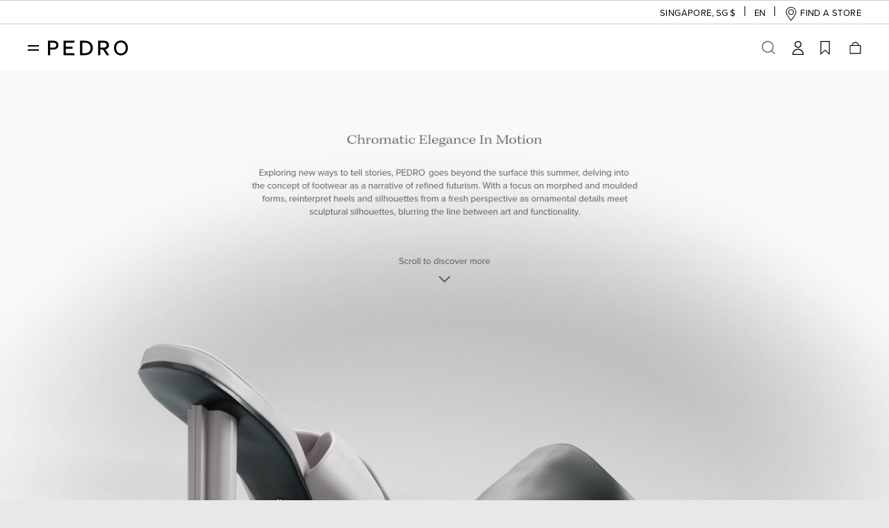

--- FILE ---
content_type: text/html;charset=UTF-8
request_url: https://www.pedroshoes.com/sg/thejournal/collections/icon-chromatic-elegance-in-motion.html
body_size: 80928
content:
    
    












































<!DOCTYPE html>
<html lang="en" >
<head>




    <link rel="canonical" href="https://www.pedroshoes.com/sg/thejournal/collections/icon-chromatic-elegance-in-motion.html" />








<meta charset=UTF-8>

<meta http-equiv="x-ua-compatible" content="ie=edge">

<meta name="viewport" content="width=device-width, initial-scale=1.0, maximum-scale=1.0">




<title>
    Chromatic Elegance In Motion
</title>


    
        <meta name="description" content="Find this Chromatic Elegance In Motion at pedroshoes.com"
        />
    

    
        <meta name="keywords" content="Pedro" />
    




    
                <meta property="og:image" content="https://www.pedroshoes.com/on/demandware.static/-/Library-Sites-Pedro/default/dwf7355ce8/images/social-sharing/pedro-social-media-share.jpg
                    ">
    

    
                <meta property="og:description" content="Shop the official PEDRO website for the latest Men &amp;amp; Women bags, shoes &amp;amp; accessories. New styles updated weekly.
                    ">
    



<link rel="icon" href="/on/demandware.static/Sites-pd-sg-Site/-/default/dw2c4defe4/images/favicon.ico?v=9.0" type="image/x-icon" />
<link rel="shortcut icon" href="/on/demandware.static/Sites-pd-sg-Site/-/default/dw2c4defe4/images/favicon.ico?v=9.0" type="image/x-icon" />
<link rel="icon" type="image/png" sizes="196x196" href="/on/demandware.static/Sites-pd-sg-Site/-/default/dw5cef44c4/images/favicon-196x196.png?v=9.0" />
<link rel="icon" type="image/png" sizes="128x128" href="/on/demandware.static/Sites-pd-sg-Site/-/default/dwe0beee2d/images/favicon-128x128.png?v=9.0" />
<link rel="icon" type="image/png" sizes="96x96" href="/on/demandware.static/Sites-pd-sg-Site/-/default/dw38894027/images/favicon-96x96.png?v=9.0" />
<link rel="icon" type="image/png" sizes="32x32" href="/on/demandware.static/Sites-pd-sg-Site/-/default/dw15ca8ebe/images/favicon-32x32.png?v=9.0" />
<link rel="icon" type="image/png" sizes="16x16" href="/on/demandware.static/Sites-pd-sg-Site/-/default/dwcd06f611/images/favicon-16x16.png?v=9.0" />
<link rel="icon" type="image/png" sizes="192x192"  href="/on/demandware.static/Sites-pd-sg-Site/-/default/dwf670a46a/images/android-icon-192x192.png?v=9.0" />
<link rel="apple-touch-icon" sizes="180x180" href="/on/demandware.static/Sites-pd-sg-Site/-/default/dw93d4e37b/images/apple-touch-icon.png?v=9.0" />
<meta name="msapplication-TileImage" content="/on/demandware.static/Sites-pd-sg-Site/-/default/dwafdf64b9/images/ms-icon-144x144.png?v=9.0" />
<meta name="msapplication-TileColor" content="#000000" />
<meta name="theme-color" content="#000000" />


<link rel="preload" href="https://use.typekit.net/vfa3pfk.css" as="style" onload="this.onload=null;this.rel='stylesheet'">
<noscript><link rel="stylesheet" href="https://use.typekit.net/vfa3pfk.css"></noscript>

<link rel="stylesheet" href="/on/demandware.static/Sites-pd-sg-Site/-/en_SG/v1768907947520/css/global.css" />

    
        <link rel="stylesheet" href="/on/demandware.static/Sites-pd-sg-Site/-/en_SG/v1768907947520/css/editorialProductListing.css"  />


    
        <link rel="stylesheet" href="/on/demandware.static/Sites-pd-sg-Site/-/en_SG/v1768907947520/css/font-cormorant.css"  />


    
        <link rel="stylesheet" href="/on/demandware.static/Sites-pd-sg-Site/-/en_SG/v1768907947520/css/folder.css"  />




    <meta name="google-site-verification" content="-CVQSNMSKmzy69lgwTQXVfrevhl3FEau_6OxCieipdg" />



    <script type="application/ld+json">
{
  "@context": "https://schema.org",
  "@type": "Organization",
  "name": "PEDRO Singapore",
  "url": "https://www.pedroshoes.com/sg",
  "logo": "https://www.pedroshoes.com/on/demandware.static/S…s-pd-sg-Site/-/default/dw3da0b30a/images/logo.svg",
  "sameAs": [
    "https://www.facebook.com/PedroShoes",
    "https://twitter.com/pedroshoes",
    "https://www.instagram.com/pedroshoes_official/",
    "https://www.youtube.com/user/PEDROVIDEOCHANNEL",
    "https://www.pinterest.com/pedroshoes/",
    "https://www.tiktok.com/@pedroshoes_official",
    "http://www.xiaohongshu.com/user/profile/5b95da3c4c59c30001c52b40",
    "https://weibo.com/u/5985908602",
    "https://mp.weixin.qq.com/s/ar3_QHB37xUPY3Bf78eyvw"
  ]
}
</script>
<script type="application/ld+json">
{
  "@context": "https://schema.org/",
  "@type": "WebSite",
  "name": "PEDRO Singapore",
  "url": "https://www.pedroshoes.com/sg",
  "potentialAction": {
    "@type": "SearchAction",
    "target": "https://www.pedroshoes.com/sg/search?q={search_term_string}&lang=en_SG",
    "query-input": "required name=search_term_string"
  }
}
</script>



    
    <script>
    !function(f,b,e,v,n,t,s){if(f.fbq)return;n=f.fbq=function(){n.callMethod?n.callMethod.apply(n,arguments):n.queue.push(arguments)};if(!f._fbq)f._fbq=n;n.push=n;n.loaded=!0;n.version='2.0';n.queue=[];t=b.createElement(e);t.async=!0;t.src=v;s=b.getElementsByTagName(e)[0];s.parentNode.insertBefore(t,s)}(window,document,'script','//connect.facebook.net/en_US/fbevents.js');
        fbq('init', "183810862022344");
        fbq('init', "183810862022344");
        fbq('track', "PageView", {}, {'eventID':'a0fe8bb8707a'});
    </script>
    <noscript>
        <img height="1" width="1" style="display:none" src="https://www.facebook.com/tr?id=183810862022344&ev=PageView&noscript=1"/>
        <img height="1" width="1" style="display:none" src="https://www.facebook.com/tr?id=183810862022344&ev=PageView&noscript=1"/>
    </noscript>










    








<!--[if gt IE 9]><!-->
<script>//common/scripts.isml</script>
<script defer type="text/javascript">
    

window.preferences =
{"GPEButtonConfig":{"enableOnPDP":true,"enableOnCart":true,"enableOnCheckout":true,"enableOnMinicart":false,"deviceConfig":{"isIOS":false,"isMacOS":false,"isiPadOS":false}},"APEButtonConfig":{"enableOnPDP":true,"enableOnCart":true,"enableOnCheckout":true},"RecaptchaPublicKey":"6LepcxwUAAAAAAMGV_o12cD-MlCGVsxw0kJG1fQU","RecaptchaPublicKeyV3":"6LfgIBsaAAAAAOyrFgpT-uIwHTZjsWz2eaX96Gp5","ReCaptchaEnabled":false,"showGeoDataPopup":true,"showHpPopup":false,"isProduction":true,"siteId":"pd-sg","siteLocale":"en_SG","siteCustomerList":"Pedro","enableGonativeLocalSettings":false,"enabledKCG":false,"priceFilterSliderPD":true,"saveCustomerCredentialInKeyChainOrKeyStore":true,"gonativeSessionExpireDuration":4320,"googleTagManagerEnabled":true,"gaVersion":"GA4","googleTagManagerHeadScript":"%3C%21--%20Google%20Tag%20Manager%20--%3E%0D%0A%3Cscript%3E%28function%28w%2Cd%2Cs%2Cl%2Ci%29%7Bw%5Bl%5D%3Dw%5Bl%5D%7C%7C%5B%5D%3Bw%5Bl%5D.push%28%7B%27gtm.start%27%3A%0D%0Anew%20Date%28%29.getTime%28%29%2Cevent%3A%27gtm.js%27%7D%29%3Bvar%20f%3Dd.getElementsByTagName%28s%29%5B0%5D%2C%0D%0Aj%3Dd.createElement%28s%29%2Cdl%3Dl%21%3D%27dataLayer%27%3F%27%26l%3D%27+l%3A%27%27%3Bj.async%3Dtrue%3Bj.src%3D%0D%0A%27https%3A//www.googletagmanager.com/gtm.js%3Fid%3D%27+i+dl%3Bf.parentNode.insertBefore%28j%2Cf%29%3B%0D%0A%7D%29%28window%2Cdocument%2C%27script%27%2C%27dataLayer%27%2C%27GTM-N2JN73%27%29%3B%3C/script%3E%0D%0A%3C%21--%20End%20Google%20Tag%20Manager%20--%3E%0D%0A%3C%21--%20Clarity%20Tracking%20Code%20for%20my%20site%20--%3E%0D%0A%3Cscript%20type%3D%22text/javascript%22%3E%20%28function%28c%2Cl%2Ca%2Cr%2Ci%2Ct%2Cy%29%7B%20c%5Ba%5D%3Dc%5Ba%5D%7C%7Cfunction%28%29%7B%28c%5Ba%5D.q%3Dc%5Ba%5D.q%7C%7C%5B%5D%29.push%28arguments%29%7D%3B%20t%3Dl.createElement%28r%29%3Bt.async%3D1%3Bt.src%3D%22https%3A//www.clarity.ms/tag/%22+i%3B%20y%3Dl.getElementsByTagName%28r%29%5B0%5D%3By.parentNode.insertBefore%28t%2Cy%29%3B%20%7D%29%28window%2C%20document%2C%20%22clarity%22%2C%20%22script%22%2C%20%22hflfch0lyz%22%29%3B%20%3C/script%3E%0D%0A%3C%21--%20End%20Clarity%20Tracking%20Code%20for%20my%20site%20--%3E%0D%0A%3C%21--%20Clarity%20Tracking%20Code%20for%20my%20site%20--%3E%0D%0A%3Cscript%20type%3D%22text/javascript%22%3E%0D%0A%20%20%20%20%28function%28c%2Cl%2Ca%2Cr%2Ci%2Ct%2Cy%29%7B%0D%0A%20%20%20%20%20%20%20%20c%5Ba%5D%3Dc%5Ba%5D%7C%7Cfunction%28%29%7B%28c%5Ba%5D.q%3Dc%5Ba%5D.q%7C%7C%5B%5D%29.push%28arguments%29%7D%3B%0D%0A%20%20%20%20%20%20%20%20t%3Dl.createElement%28r%29%3Bt.async%3D1%3Bt.src%3D%22https%3A//www.clarity.ms/tag/%22+i%3B%0D%0A%20%20%20%20%20%20%20%20y%3Dl.getElementsByTagName%28r%29%5B0%5D%3By.parentNode.insertBefore%28t%2Cy%29%3B%0D%0A%20%20%20%20%7D%29%28window%2C%20document%2C%20%22clarity%22%2C%20%22script%22%2C%20%22kpmntd4w70%22%29%3B%0D%0A%3C/script%3E%0D%0A%3C%21--%20End%20Clarity%20Tracking%20Code%20for%20my%20site%20--%3E%0D%0A%3C%21--%20Vimeo%20Google%20tag%20%28gtag.js%29%20--%3E%0D%0A%3Cscript%20async%20src%3D%22https%3A//www.googletagmanager.com/gtag/js%3Fid%3DG-PDHPRFQY8L%22%3E%3C/script%3E%0D%0A%3Cscript%3E%0D%0A%20%20window.dataLayer%20%3D%20window.dataLayer%20%7C%7C%20%5B%5D%3B%0D%0A%20%20function%20gtag%28%29%7BdataLayer.push%28arguments%29%3B%7D%0D%0A%20%20gtag%28%27js%27%2C%20new%20Date%28%29%29%3B%0D%0A%20%20gtag%28%27config%27%2C%20%27G-PDHPRFQY8L%27%29%3B%0D%0A%3C/script%3E%0D%0A%3Cscript%20type%3D%22text/javascript%22%20defer%3D%22defer%22%20src%3D%22https%3A//extend.vimeocdn.com/ga4/147984836.js%22%3E%3C/script%3E%0D%0A%3C%21--%20End%20Vimeo%20Code%20for%20my%20site%20--%3E","googleTagManagerStartBodyScript":"%3C%21--%20Google%20Tag%20Manager%20%28noscript%29%20--%3E%0D%0A%3Cnoscript%3E%3Ciframe%20src%3D%22https%3A//www.googletagmanager.com/ns.html%3Fid%3DGTM-N2JN73%22%0D%0Aheight%3D%220%22%20width%3D%220%22%20style%3D%22display%3Anone%3Bvisibility%3Ahidden%22%3E%3C/iframe%3E%3C/noscript%3E%0D%0A%3C%21--%20End%20Google%20Tag%20Manager%20%28noscript%29%20--%3E%0D%0A%3C%21--%20Clarity%20Tracking%20Code%20for%20my%20site%20--%3E%0D%0A%3Cscript%20type%3D%22text/javascript%22%3E%20%28function%28c%2Cl%2Ca%2Cr%2Ci%2Ct%2Cy%29%7B%20c%5Ba%5D%3Dc%5Ba%5D%7C%7Cfunction%28%29%7B%28c%5Ba%5D.q%3Dc%5Ba%5D.q%7C%7C%5B%5D%29.push%28arguments%29%7D%3B%20t%3Dl.createElement%28r%29%3Bt.async%3D1%3Bt.src%3D%22https%3A//www.clarity.ms/tag/%22+i%3B%20y%3Dl.getElementsByTagName%28r%29%5B0%5D%3By.parentNode.insertBefore%28t%2Cy%29%3B%20%7D%29%28window%2C%20document%2C%20%22clarity%22%2C%20%22script%22%2C%20%22hflfch0lyz%22%29%3B%20%3C/script%3E%0D%0A%3C%21--%20End%20Clarity%20Tracking%20Code%20for%20my%20site%20--%3E%0D%0A%3C%21--%20Clarity%20Tracking%20Code%20for%20my%20site%20--%3E%0D%0A%3Cscript%20type%3D%22text/javascript%22%3E%0D%0A%20%20%20%20%28function%28c%2Cl%2Ca%2Cr%2Ci%2Ct%2Cy%29%7B%0D%0A%20%20%20%20%20%20%20%20c%5Ba%5D%3Dc%5Ba%5D%7C%7Cfunction%28%29%7B%28c%5Ba%5D.q%3Dc%5Ba%5D.q%7C%7C%5B%5D%29.push%28arguments%29%7D%3B%0D%0A%20%20%20%20%20%20%20%20t%3Dl.createElement%28r%29%3Bt.async%3D1%3Bt.src%3D%22https%3A//www.clarity.ms/tag/%22+i%3B%0D%0A%20%20%20%20%20%20%20%20y%3Dl.getElementsByTagName%28r%29%5B0%5D%3By.parentNode.insertBefore%28t%2Cy%29%3B%0D%0A%20%20%20%20%7D%29%28window%2C%20document%2C%20%22clarity%22%2C%20%22script%22%2C%20%22kpmntd4w70%22%29%3B%0D%0A%3C/script%3E%0D%0A%3C%21--%20End%20Clarity%20Tracking%20Code%20for%20my%20site%20--%3E","googleTagManagerEndBodyScript":null,"segmentAnalyticsEnabled":true,"segmentAnalyticsConfig":{"isEnabled":true,"enabledEventTypes":{"page":false,"track":true,"identify":true,"reset":true}},"segmentAnalyticsHeaderScript":"%21function%28%29%7Bvar%20i%3D%22analytics%22%2Canalytics%3Dwindow%5Bi%5D%3Dwindow%5Bi%5D%7C%7C%5B%5D%3Bif%28%21analytics.initialize%29if%28analytics.invoked%29window.console%26%26console.error%26%26console.error%28%22Segment%20snippet%20included%20twice.%22%29%3Belse%7Banalytics.invoked%3D%210%3Banalytics.methods%3D%5B%22trackSubmit%22%2C%22trackClick%22%2C%22trackLink%22%2C%22trackForm%22%2C%22pageview%22%2C%22identify%22%2C%22reset%22%2C%22group%22%2C%22track%22%2C%22ready%22%2C%22alias%22%2C%22debug%22%2C%22page%22%2C%22screen%22%2C%22once%22%2C%22off%22%2C%22on%22%2C%22addSourceMiddleware%22%2C%22addIntegrationMiddleware%22%2C%22setAnonymousId%22%2C%22addDestinationMiddleware%22%2C%22register%22%5D%3Banalytics.factory%3Dfunction%28e%29%7Breturn%20function%28%29%7Bif%28window%5Bi%5D.initialized%29return%20window%5Bi%5D%5Be%5D.apply%28window%5Bi%5D%2Carguments%29%3Bvar%20n%3DArray.prototype.slice.call%28arguments%29%3Bif%28%5B%22track%22%2C%22screen%22%2C%22alias%22%2C%22group%22%2C%22page%22%2C%22identify%22%5D.indexOf%28e%29%3E-1%29%7Bvar%20c%3Ddocument.querySelector%28%22link%5Brel%3D%27canonical%27%5D%22%29%3Bn.push%28%7B__t%3A%22bpc%22%2Cc%3Ac%26%26c.getAttribute%28%22href%22%29%7C%7Cvoid%200%2Cp%3Alocation.pathname%2Cu%3Alocation.href%2Cs%3Alocation.search%2Ct%3Adocument.title%2Cr%3Adocument.referrer%7D%29%7Dn.unshift%28e%29%3Banalytics.push%28n%29%3Breturn%20analytics%7D%7D%3Bfor%28var%20n%3D0%3Bn%3Canalytics.methods.length%3Bn++%29%7Bvar%20key%3Danalytics.methods%5Bn%5D%3Banalytics%5Bkey%5D%3Danalytics.factory%28key%29%7Danalytics.load%3Dfunction%28key%2Cn%29%7Bvar%20t%3Ddocument.createElement%28%22script%22%29%3Bt.type%3D%22text/javascript%22%3Bt.async%3D%210%3Bt.setAttribute%28%22data-global-segment-analytics-key%22%2Ci%29%3Bt.src%3D%22https%3A//cdn.segment.com/analytics.js/v1/%22%20+%20key%20+%20%22/analytics.min.js%22%3Bvar%20r%3Ddocument.getElementsByTagName%28%22script%22%29%5B0%5D%3Br.parentNode.insertBefore%28t%2Cr%29%3Banalytics._loadOptions%3Dn%7D%3Banalytics._writeKey%3D%22dkCCjnMQTaxkrBFqIcaaE2xYoCSnjVqn%22%3B%3Banalytics.SNIPPET_VERSION%3D%225.2.0%22%3B%0D%0A%20%20analytics.load%28%22dkCCjnMQTaxkrBFqIcaaE2xYoCSnjVqn%22%29%3B%0D%0A%20%20%7D%7D%28%29%3B","googleAutofillEnabled":true,"googleAddressApiKey":"AIzaSyCBzPjcaBDEGJ6wJWcnZrTTx1tQhXP2htw","mobileAppRequest":null,"enhancedMatch":"","lineShoppingCookiePeriod":30,"afterpayIsEnabled":false,"rakutenAffiliate":"RANaffiliates","storeInventoryEnabled":true,"preorderEnabled":true,"sterlingEnabled":true,"brazeData":{"isBrazeEnabled":true,"apiKey":"25d92576-c5a3-446e-9df5-86662e895fd2","endpoint":"sdk.iad-05.braze.com","isBrazeWebPushEnabled":true},"brazeNotifications":{"isBrazeNotificationEnabled":false,"isDesktopBrazeNotificationEnabled":false,"isMobileBrazeNotificationEnabled":false,"hasBrazeCustomerSubscriptionEnabled":true},"isVisenzeEnabled":true,"visenzeConfig":{"appKey":"ebdc6634fc4b0cbd507929ee393bc1da","placementId":"7075","productLimit":20,"searchTipMaxShowTimes":10},"page404RedirectTime":3,"postcodeLookupEnabled":true,"gonativeRememberMeConfig":{"iosOs":["iOS","iPadOS"],"androidOs":["Android"],"iosappVersion":41,"androidAppVersionCode":92},"liveChatPreferences":{"baseCoreURL":"https://ckdomain-production.my.salesforce.com","communityEndpointURL":"https://production-ckliveagent.secure.force.com/liveAgentSetupFlow","gslbBaseURL":"https://service.force.com","orgId":"00D6F000001oAMe","eswConfigDevName":"PD_Agents","baseLiveAgentContentURL":"https://c.la2-c1-ukb.salesforceliveagent.com/content","deploymentId":"5726F000000bm0Z","buttonId":"5732s000000Gmai","baseLiveAgentURL":"https://d.la2-c1-ukb.salesforceliveagent.com/chat","eswLiveAgentDevName":"PD_Agents","isOfflineSupportEnabled":true,"isKakaoTalkEnabled":false,"mainScriptUrl":"https://ckdomain-production.my.site.com/ESWPDMIAW1748946203793/assets/js/bootstrap.min.js","fallbackScriptUrl":"https://ckdomain-production.my.salesforce.com/embeddedservice/5.0/esw.min.js","retailEnquiryId":"5732s000000Gmai"},"votingPagePreferences":{"isVotingEnabled":false,"voteStartFrom":"01/21/2026 04:23:34","votingEndsOn":"01/21/2026 04:23:34"},"nuveiIsEnabled":true,"isApplepayEnabled":true,"googlePay":{"configs":{}},"googlePayExpress":{"isEnabled":true,"merchantId":"BCR2DN4TXC33DPD4","gatewayMerchantId":"nuveidigital","configs":{"apiVersion":2,"apiVersionMinor":0,"allowCreditCards":true,"allowPrepaidCards":false,"allowedCardAuthMethods":["PAN_ONLY","CRYPTOGRAM_3DS"],"allowedCardNetworks":["AMEX","DISCOVER","INTERAC","JCB","MASTERCARD","VISA"],"assuranceDetailsRequired":false,"billingAddressRequired":false,"billingAddressParameters":{"format":"FULL","phoneNumberRequired":false},"checkoutOption":"COMPLETE_IMMEDIATE_PURCHASE","gateway":"nuveidigital","merchantName":"Google Pay webSDK","tokenizationType":"PAYMENT_GATEWAY","totalPriceStatus":"FINAL","googlePayEnv":"PRODUCTION","buttonColor":"black","buttonType":"plain","buttonSizeMode":"fill"}},"siteCurrency":"SGD","currencyCustomFont":false,"IsPDPImageZoomEnabled":true,"showRevampedPDP":true,"isEmailSuggestionsEnabled":true,"emailDomainSuggestions":["gmail.com","yahoo.com","hotmail.com","icloud.com","qq.com","outlook.com","naver.com","live.com","163.com","ymail.com","msn.com","aol.com","rocketmail.com","126.com","yahoo.com.sg","live.com.sg","hotmail.com.sg","outlook.sg","singnet.com.sg"],"disableCookiePopupForIOS":true,"isEnabledCookieBottomPopup":true,"EnablePlpRolloverImage":true,"enableDeleteAccountCTA":["Web","Androidapp","IOSapp"],"isAndroidApp":"gonative android","isIOSApp":"gonative ios","languageCode":"en","locale":"en-SG","pdpEinsteinRecommenderEnabled":{"isEnabled":true,"x_cq_client_id":"0715491c-18fb-47b4-9290-fcc05167896b","realm":"bcwj","style_it_with":{"endPoint":"bcwj-pd-sg/StyleItWith-PDP","renderTemplate":"product/components/einsteinRecommender/pdpStyleItWith","maxTilesCount":5},"default":{"endPoint":"bcwj-pd-sg/Product_Affinity_PEDRO_PDP","renderTemplate":"product/components/einsteinRecommender/pdpYouMayAlsoLike"}},"isFingerprintEnabled":true,"isFingerprintShouldBeInjected":true,"isActiveSortSize":false};
window.urls =
{"staticPublicPath":"/on/demandware.static/Sites-pd-sg-Site/-/en_SG/v1768907947520","jsPublicPath":"/on/demandware.static/Sites-pd-sg-Site/-/en_SG/v1768907947520/js/","LocatorDependencies":"/on/demandware.store/Sites-pd-sg-Site/en_SG/Locator-GetDependencies","CheckoutSaveAddress":"/on/demandware.store/Sites-pd-sg-Site/en_SG/CheckoutServices-SaveAddress","SaveAddress":"/on/demandware.store/Sites-pd-sg-Site/en_SG/Address-SaveAddress","GetAddressData":"/on/demandware.store/Sites-pd-sg-Site/en_SG/Address-GetAddressData","GetAddressForm":"/on/demandware.store/Sites-pd-sg-Site/en_SG/Address-GetAddressForm","DeleteAddress":"/on/demandware.store/Sites-pd-sg-Site/en_SG/Address-DeleteAddress","AddressDefaultShortcut":"/on/demandware.store/Sites-pd-sg-Site/en_SG/Address-DefaultShortcut","PaymentDefaultShortcut":"/on/demandware.store/Sites-pd-sg-Site/en_SG/PaymentInstruments-DefaultShortcut","DeletePayment":"/on/demandware.store/Sites-pd-sg-Site/en_SG/PaymentInstruments-DeletePayment","GetCountryCode":"/on/demandware.store/Sites-pd-sg-Site/en_SG/Locator-CountryCode","GetZipCodesPatterns":"/on/demandware.store/Sites-pd-sg-Site/en_SG/Locator-ZipCodesPatterns","contentInclude":"/on/demandware.store/Sites-pd-sg-Site/en_SG/Page-Content","geoData":"/on/demandware.store/Sites-pd-sg-Site/en_SG/Locator-GeoData","locale":"/on/demandware.store/Sites-pd-sg-Site/en_SG/Page-SetLocale","productVariation":"/on/demandware.store/Sites-pd-sg-Site/en_SG/Product-Variation","showQuickView":"/on/demandware.store/Sites-pd-sg-Site/en_SG/Product-ShowQuickView","visualSearchAndGeoData":"/on/demandware.store/Sites-pd-sg-Site/en_SG/Page-VisualSearchAndGeoData","fontCormorantCSS":"/on/demandware.static/Sites-pd-sg-Site/-/en_SG/v1768907947520/css/font-cormorant.css","videoNotSupportedImgURL":"/on/demandware.static/Sites-pd-sg-Site/-/en_SG/v1768907947520/images/video_placeholder.png","adyenGetPayment":"/on/demandware.store/Sites-pd-sg-Site/en_SG/Adyen-GetPaymentMethods","cartShow":"/sg/cart","notifyMeShow":"/on/demandware.store/Sites-pd-sg-Site/en_SG/NotifyMe-Show","cartUpdateTotals":"/on/demandware.store/Sites-pd-sg-Site/en_SG/Cart-UpdateTotals","addCustomerSuggestion":"/on/demandware.store/Sites-pd-sg-Site/en_SG/SearchServices-AddSuggestion","homeShow":"/sg","miniCartShow":"/on/demandware.store/Sites-pd-sg-Site/en_SG/Cart-MiniCartShow","addToWishlist":"/on/demandware.store/Sites-pd-sg-Site/en_SG/Wishlist-AddProduct","minicartAddProduct":"/on/demandware.store/Sites-pd-sg-Site/en_SG/Cart-MiniCartShowAddedProduct","CYBFingerprint":"/on/demandware.store/Sites-pd-sg-Site/en_SG/CYBDeviceFingerprint-GetFingerprint","ugcInstagramPage":"/sg/shop-our-instagram.html","ugcTileShow":"/on/demandware.store/Sites-pd-sg-Site/en_SG/UGCGallery-Tile","ugcGalleryList":"/on/demandware.store/Sites-pd-sg-Site/en_SG/UGCGallery-List"};
window.resources =
{"notifyMe":"Notify me","notifyMeTitle":"Notify Me When Available","notifyMePlpButtonText":"Notify me when available","modelFilterHeaderTitle":"Filter","modelFilterResetTitle":"Clear Filters","modelFilterApplyTitle":"Show Results","readMore":"Read More","showLess":"Show Less","studentEmailDomainError":"Invalid email address. Please use your student email address.","hidedetails":"Hide item details","viewdetails":"View item details","videoNotSupported":"Your browser does not support HTML5 video.<br> Click <a href=\"{0}\" target=\"_blank\" class=\"text-underlined\">here</a> to view this video.","shippingMethodEditlabel":"Edit Time Slot","shippingDefault":"Use this as my default shipping address","shippingDefaultChosen":"This is your default shipping address","billingDefault":"Use this as my default billing address","billingDefaultChosen":"This is your default billing address","linkEdit":"Edit","deliveryaddress":"Delivery address","deliveryaddressadd":"Add a new delivery address","deliveryaddressedit":"Edit delivery address","estimateDeliveryDate":"Estimated Delivery Date:","addressSelect":"Select an address","paymentDefaultLabel":"Use this as my default payment method","paymentDefaultLabelChosen":"This is your default payment method","cardExpLabel":"Exp:","cardEndingLabel":"Ending in","back":"Back","checkInStore":"Check In-Store Availability","shippingSlotsEditButton":"EDIT MY DELIVERY METHOD","geoIpModalText":"Looks like you're shopping from <span class=\"font-weight-demi\">{0}</span>","geoIpModalButtonText":"Visit PEDRO {0}","geoIpModalLink":"No, stay on this site","continueShopping":"Continue Shopping","cartMixedBundles":"Pre-order items cannot be checked out with other items. Only 1 pre-order item can be checked out at a time. Please <a href=\"{0}\"><u>edit your bag</u></a> to continue.","bonusProductWarning":"Please note that gifts with purchase can only be checked out with non-preorder items.","goToCart":"Go to Shopping Bag","labelItem":"item","labelItems":"items","labelNew":"NEW","taxidLabel":"label.taxid","branchLabel":"Branch:","inStoreOnlineExclusive":"This item is an Online Exclusive and is not available in all stores. Shop this online.","labelItemProduct":"Item No.","outOfStockModalTitle":"Out of Stock","outOfStockModalBody":"Some of the items you selected are currently unavailable. <br class=\"js-modal-text_newline\">Please revise your shopping bag.","outOfStockModalButton":"BACK TO SHOPPING BAG","socialShareEmailsubject":"Take a look at this from PEDRO","socialShareWhatsappSubject":"Hey! Check this out at PEDRO","socialSharelinechatSubject":"Hey! Check this out at PEDRO","productSizeErrorMsg":"Please select a size","invalidEmailMsg":"Please enter a valid email","maxQtyMsg":"You have reached the maximum quantity ({0}) for this product","checkAvailability":"Check In-Store Availability","findInStore":"Shop in Store","stockLevelMsg":"Stock levels are approximately due to real-time purchases in store.","storeContactMsg":"Please contact our stores for more information.","noSizeError":"Please select a size","whatsapp":"WhatsApp","linechat":"LINE Chat","sizeText":"Size","shopTheLook":"SHOP THE LOOK","loadMoreText":"Load More","loadMoreTextlint":"View More","viewMore":"View More","viewMoreRevampedPlp":"View more"};

</script>

<script defer type="text/javascript" src="/on/demandware.static/Sites-pd-sg-Site/-/en_SG/v1768907947520/js/fonts.js"></script>
<script defer type="text/javascript" src="/on/demandware.static/Sites-pd-sg-Site/-/en_SG/v1768907947520/js/jquery.min.js"></script>
<script defer type="text/javascript" src="/on/demandware.static/Sites-pd-sg-Site/-/en_SG/v1768907947520/js/thirdParty.js"></script>
<script defer type="text/javascript" src="/on/demandware.static/Sites-pd-sg-Site/-/en_SG/v1768907947520/js/main.js"></script>
<script defer type="text/javascript" src="/on/demandware.static/Sites-pd-sg-Site/-/en_SG/v1768907947520/js/popup.js"></script>
<script defer type="text/javascript" src="/on/demandware.static/Sites-pd-sg-Site/-/en_SG/v1768907947520/js/analytics.js"></script>


    
        <script defer type="text/javascript" src="/on/demandware.static/Sites-pd-sg-Site/-/en_SG/v1768907947520/js/homepageSliders.js"
            
        >
        </script>
    

    
        <script defer type="text/javascript" src="/on/demandware.static/Sites-pd-sg-Site/-/en_SG/v1768907947520/js/shopTheCollection.js"
            
        >
        </script>
    

    
        <script defer type="text/javascript" src="/on/demandware.static/Sites-pd-sg-Site/-/en_SG/v1768907947520/js/folder.js"
            
        >
        </script>
    






<script type="text/javascript" src="https://www.google.com/recaptcha/api.js?hl=en&render=6LfgIBsaAAAAAOyrFgpT-uIwHTZjsWz2eaX96Gp5" async defer></script>
<script type="text/javascript">
    function gonative_onesignal_info(info) {
        window.oneSignalInfo = info;
    }
</script>

    <script src="https://merchant.cdn.hoolah.co/77357a3a-c16a-50ec-acf8-586e8e09dfb9/hoolah-library.js" defer></script>


<script defer src="/on/demandware.static/Sites-pd-sg-Site/-/en_SG/v1768907947520/js/serviceWorker.js"></script>


    <script type="text/javascript">
        +function(a,p,P,b,y){a.braze={};a.brazeQueue=[];for(var s="BrazeSdkMetadata DeviceProperties Card Card.prototype.dismissCard Card.prototype.removeAllSubscriptions Card.prototype.removeSubscription Card.prototype.subscribeToClickedEvent Card.prototype.subscribeToDismissedEvent Card.fromContentCardsJson Banner CaptionedImage ClassicCard ControlCard ContentCards ContentCards.prototype.getUnviewedCardCount Feed Feed.prototype.getUnreadCardCount ControlMessage InAppMessage InAppMessage.SlideFrom InAppMessage.ClickAction InAppMessage.DismissType InAppMessage.OpenTarget InAppMessage.ImageStyle InAppMessage.Orientation InAppMessage.TextAlignment InAppMessage.CropType InAppMessage.prototype.closeMessage InAppMessage.prototype.removeAllSubscriptions InAppMessage.prototype.removeSubscription InAppMessage.prototype.subscribeToClickedEvent InAppMessage.prototype.subscribeToDismissedEvent InAppMessage.fromJson FullScreenMessage ModalMessage HtmlMessage SlideUpMessage User User.Genders User.NotificationSubscriptionTypes User.prototype.addAlias User.prototype.addToCustomAttributeArray User.prototype.addToSubscriptionGroup User.prototype.getUserId User.prototype.incrementCustomUserAttribute User.prototype.removeFromCustomAttributeArray User.prototype.removeFromSubscriptionGroup User.prototype.setCountry User.prototype.setCustomLocationAttribute User.prototype.setCustomUserAttribute User.prototype.setDateOfBirth User.prototype.setEmail User.prototype.setEmailNotificationSubscriptionType User.prototype.setFirstName User.prototype.setGender User.prototype.setHomeCity User.prototype.setLanguage User.prototype.setLastKnownLocation User.prototype.setLastName User.prototype.setPhoneNumber User.prototype.setPushNotificationSubscriptionType InAppMessageButton InAppMessageButton.prototype.removeAllSubscriptions InAppMessageButton.prototype.removeSubscription InAppMessageButton.prototype.subscribeToClickedEvent FeatureFlag FeatureFlag.prototype.getStringProperty FeatureFlag.prototype.getNumberProperty FeatureFlag.prototype.getBooleanProperty automaticallyShowInAppMessages destroyFeed hideContentCards showContentCards showFeed showInAppMessage toggleContentCards toggleFeed changeUser destroy getDeviceId initialize isPushBlocked isPushPermissionGranted isPushSupported logCardClick logCardDismissal logCardImpressions logContentCardImpressions logContentCardClick logContentCardsDisplayed logCustomEvent logFeedDisplayed logInAppMessageButtonClick logInAppMessageClick logInAppMessageHtmlClick logInAppMessageImpression logPurchase openSession requestPushPermission removeAllSubscriptions removeSubscription requestContentCardsRefresh requestFeedRefresh refreshFeatureFlags requestImmediateDataFlush enableSDK isDisabled setLogger setSdkAuthenticationSignature addSdkMetadata disableSDK subscribeToContentCardsUpdates subscribeToFeedUpdates subscribeToInAppMessage subscribeToSdkAuthenticationFailures toggleLogging unregisterPush wipeData handleBrazeAction subscribeToFeatureFlagsUpdates getAllFeatureFlags".split(" "),i=0;i<s.length;i++){for(var m=s[i],k=a.braze,l=m.split("."),j=0;j<l.length-1;j++)k=k[l[j]];k[l[j]]=(new Function("return function "+m.replace(/\./g,"_")+"(){window.brazeQueue.push(arguments); return true}"))()}window.braze.getCachedContentCards=function(){return new window.braze.ContentCards};window.braze.getCachedFeed=function(){return new window.braze.Feed};window.braze.getUser=function(){return new window.braze.User};window.braze.getFeatureFlag=function(){return new window.braze.FeatureFlag};(y=p.createElement(P)).type='text/javascript';
            y.src='https://js.appboycdn.com/web-sdk/6.0/braze.min.js';
            y.async=1;(b=p.getElementsByTagName(P)[0]).parentNode.insertBefore(y,b)
        }(window,document,'script');
    </script>
    <script defer src="/on/demandware.static/Sites-pd-sg-Site/-/en_SG/v1768907947520/js/brazeAnalytics.js" defer></script>



    <input type="hidden" name="updateSessionActionUrl" id="updateSessionActionUrl"  value="/on/demandware.store/Sites-pd-sg-Site/en_SG/GoNative-UpdateCustomerSession"  />
    <script defer type="text/javascript" src="/on/demandware.static/Sites-pd-sg-Site/-/en_SG/v1768907947520/js/gonativeScript.js"></script>
    <script>
/**
 * created a closure for storing email address from gonative keychain
 */
function createEmailStorage() {
    let storedEmail = null;

    return {
        getEmail: function() {
        return storedEmail;
        },
        setEmail: function(email) {
        storedEmail = email;
        },
        clearEmail: function() {
        storedEmail = null;
        }
    };
}

const emailStorage = createEmailStorage();

/**
 * update user session for android device
 *
 *@param {string} email - email
 *@param {string} password -password
 *@param {string} siteId -siteId
 */
function updateAndroidSession(email, password, siteId) {
    // Call ajax request to get the session of customer
    const requestData = {
        email,
        password,
        siteId
    };
    $.ajax({
        url: $('#updateSessionActionUrl').val(),
        method: 'POST',
        data: requestData,
        success(result) {
            if (result.success) {
                const today = new Date();
                const loginTime = today.getTime();
                const customSetProtocolUrl = "gonative://localpreferences/keychain/set?key=" + "ck_login_time_" + window.preferences.siteCustomerList + "&value=" + encodeURIComponent(loginTime) + "&statuscallback=updateLoginTimeCallback";
                executeCustomProtocol(customSetProtocolUrl);
            }
        },
    });
}

/**
 * get stored password key Chain Values
 *
 * @param {Object} result -result from keystore
 */
function cbReadPasswordAndroid(result) {
    var email = emailStorage.getEmail();
    let password = '';
    if (result.status === 'success') {
        password = result.data;
    }
    if (
        email.trim().length !== 0 &&
        password.trim().length !== 0 &&
        window.preferences.siteId
    ) {
        updateAndroidSession(email.trim(), password.trim(), window.preferences.siteId);
    }
    emailStorage.clearEmail();
}

/**
 * get stored email key Chain Values
 *
 * @param {Object} result -result from keystore
 */
function cbReadEmailAndroid(result) {
    let email = '';
    let password = '';
    if (result.status === 'success') {
        email = result.data;
        emailStorage.setEmail(JSON.stringify(email));
        var customGetProtocolUrl = 'gonative://localpreferences/keychain/get?key=' + "password_ck_" + window.preferences.siteCustomerList + '&callback=cbReadPasswordAndroid';
        executeCustomProtocol(customGetProtocolUrl);
    }
}

/**
 * call back handler for getter method for key  ck_login_site_type
 *
 * @param {Object} result -result from keystore/keychain
 */
function cbReadLoginTypeAndroid(result) {
    if (result.status && result.data && result.data === window.preferences.siteCustomerList) {
        //window.gonative.webview.clearCache();
        var customGetProtocolUrl = 'gonative://localpreferences/keychain/get?key=' + "email_ck_" + window.preferences.siteCustomerList + '&callback=cbReadEmailAndroid';
        executeCustomProtocol(customGetProtocolUrl);
    }
}

/**
 * call back handler for getter method for key  ck_login_time_
 *
 * @param {Object} result -result from keystore/keychain
 */
function cbReadtimeAndroid(result) {
    if (result.status) {
        const loginTime = Number(result.data);
        const currentTime = new Date().getTime();
        let differenceInHours = 0;
        const differenceInTime = currentTime - loginTime;
        if (!Number.isNaN(differenceInTime)) {
            differenceInHours = differenceInTime / (1000 * 3600);
        }
        if (differenceInHours > Number(window.preferences.gonativeSessionExpireDuration)) {
            var customDeleteProtocolUrl = 'gonative://localpreferences/keychain/delete?key=' + "ck_login_time_" + window.preferences.siteCustomerList;
            executeCustomProtocol(customDeleteProtocolUrl);
            customDeleteProtocolUrl = 'gonative://localpreferences/keychain/delete?key=' + "email_ck_" + window.preferences.siteCustomerList;
            executeCustomProtocol(customDeleteProtocolUrl);
            customDeleteProtocolUrl = 'gonative://localpreferences/keychain/delete?key=' + "password_ck_" + window.preferences.siteCustomerList;
            executeCustomProtocol(customDeleteProtocolUrl);
            customDeleteProtocolUrl = 'gonative://localpreferences/keychain/delete?key=' + "ck_login_site_type_" + window.preferences.siteCustomerList;
            executeCustomProtocol(customDeleteProtocolUrl);
        } else {
            var customgetProtocolUrl = 'gonative://localpreferences/keychain/get?key=' + "ck_login_site_type_" + window.preferences.siteCustomerList + '&callback=cbReadLoginTypeAndroid';
            executeCustomProtocol(customgetProtocolUrl);
        }
    }
}

/**
 * function to open protocol url in iframe and remove this
 * @param {string} customProtocolUrl - protocol url
 */
function executeCustomProtocol(customProtocolUrl) {
    // Create an iframe element
    let iframe = document.createElement('iframe');
    // Set the iframe source to the custom protocol URL
    iframe.src = customProtocolUrl;
    iframe.id = 'gonative-iframe';
    //Set the iframe height to 0
    iframe.style.height = 0;
    // Set the iframe width to 0
    iframe.style.width = 0;
    // Set the iframe style to hide it
    iframe.style.display = 'none';
    // Append the iframe to the document body
    document.body.appendChild(iframe);
    // Remove the iframe
    iframe = document.getElementById('gonative-iframe');
    document.body.removeChild(iframe);
}

var updateLoginTimeCallback = function(result) {
    window.location.reload();
}

function startAutoLoginCheck() {
    if (window.preferences.saveCustomerCredentialInKeyChainOrKeyStore && window.preferences.enableGonativeLocalSettings && document.getElementsByClassName('updateLoggedinCustomerSession').length > 0) {

        const gonativeSessionTimeOut = window.preferences.gonativeSessionExpireDuration;
        if (Number(gonativeSessionTimeOut) !== 'NaN' && Number(gonativeSessionTimeOut) >= 0) {
            var customSetProtocolUrl = 'gonative://localpreferences/keychain/get?key=' + "ck_login_time_" + window.preferences.siteCustomerList + '&callback=cbReadtimeAndroid';
            executeCustomProtocol(customSetProtocolUrl);
        } else {
            var customSetProtocolUrl = 'gonative://localpreferences/keychain/get?key=' + "ck_login_site_type_" + window.preferences.siteCustomerList + '&callback=cbReadLoginTypeAndroid';
            executeCustomProtocol(customSetProtocolUrl);

        }

    }
}

window.addEventListener('DOMContentLoaded', () => {
    if (navigator.userAgent.indexOf('gonative android') > -1) {
        var customSetProtocolUrl = 'gonative://run/median_device_info?callback=deviceinfoCallback';
        executeCustomProtocol(customSetProtocolUrl);
    }
});

var deviceInfo = null;

var deviceinfoCallback = function(deviceInfo) {
    if (deviceInfo) {
        var gonativeRememberMeConfig = window.preferences.gonativeRememberMeConfig;
        if (navigator.userAgent.indexOf('gonative android') > -1 && gonativeRememberMeConfig && gonativeRememberMeConfig.androidOs && gonativeRememberMeConfig.androidAppVersionCode) {
            window.preferences.enableGonativeLocalSettings = (gonativeRememberMeConfig.androidOs.indexOf(deviceInfo.os) > -1 && deviceInfo.appVersionCode > gonativeRememberMeConfig.androidAppVersionCode);
        }

        startAutoLoginCheck();
    }
}
</script>



    <script defer type="text/javascript" src="/on/demandware.static/Sites-pd-sg-Site/-/en_SG/v1768907947520/js/visenzeEvents.js"></script>


<!--<![endif]-->
<script type="text/javascript">//<!--
/* <![CDATA[ (head-active_data.js) */
var dw = (window.dw || {});
dw.ac = {
    _analytics: null,
    _events: [],
    _category: "",
    _searchData: "",
    _anact: "",
    _anact_nohit_tag: "",
    _analytics_enabled: "true",
    _timeZone: "Asia/Singapore",
    _capture: function(configs) {
        if (Object.prototype.toString.call(configs) === "[object Array]") {
            configs.forEach(captureObject);
            return;
        }
        dw.ac._events.push(configs);
    },
	capture: function() { 
		dw.ac._capture(arguments);
		// send to CQ as well:
		if (window.CQuotient) {
			window.CQuotient.trackEventsFromAC(arguments);
		}
	},
    EV_PRD_SEARCHHIT: "searchhit",
    EV_PRD_DETAIL: "detail",
    EV_PRD_RECOMMENDATION: "recommendation",
    EV_PRD_SETPRODUCT: "setproduct",
    applyContext: function(context) {
        if (typeof context === "object" && context.hasOwnProperty("category")) {
        	dw.ac._category = context.category;
        }
        if (typeof context === "object" && context.hasOwnProperty("searchData")) {
        	dw.ac._searchData = context.searchData;
        }
    },
    setDWAnalytics: function(analytics) {
        dw.ac._analytics = analytics;
    },
    eventsIsEmpty: function() {
        return 0 == dw.ac._events.length;
    }
};
/* ]]> */
// -->
</script>
<script type="text/javascript">//<!--
/* <![CDATA[ (head-cquotient.js) */
var CQuotient = window.CQuotient = {};
CQuotient.clientId = 'bcwj-pd-sg';
CQuotient.realm = 'BCWJ';
CQuotient.siteId = 'pd-sg';
CQuotient.instanceType = 'prd';
CQuotient.locale = 'en_SG';
CQuotient.fbPixelId = '__UNKNOWN__';
CQuotient.activities = [];
CQuotient.cqcid='';
CQuotient.cquid='';
CQuotient.cqeid='';
CQuotient.cqlid='';
CQuotient.apiHost='api.cquotient.com';
/* Turn this on to test against Staging Einstein */
/* CQuotient.useTest= true; */
CQuotient.useTest = ('true' === 'false');
CQuotient.initFromCookies = function () {
	var ca = document.cookie.split(';');
	for(var i=0;i < ca.length;i++) {
	  var c = ca[i];
	  while (c.charAt(0)==' ') c = c.substring(1,c.length);
	  if (c.indexOf('cqcid=') == 0) {
		CQuotient.cqcid=c.substring('cqcid='.length,c.length);
	  } else if (c.indexOf('cquid=') == 0) {
		  var value = c.substring('cquid='.length,c.length);
		  if (value) {
		  	var split_value = value.split("|", 3);
		  	if (split_value.length > 0) {
			  CQuotient.cquid=split_value[0];
		  	}
		  	if (split_value.length > 1) {
			  CQuotient.cqeid=split_value[1];
		  	}
		  	if (split_value.length > 2) {
			  CQuotient.cqlid=split_value[2];
		  	}
		  }
	  }
	}
}
CQuotient.getCQCookieId = function () {
	if(window.CQuotient.cqcid == '')
		window.CQuotient.initFromCookies();
	return window.CQuotient.cqcid;
};
CQuotient.getCQUserId = function () {
	if(window.CQuotient.cquid == '')
		window.CQuotient.initFromCookies();
	return window.CQuotient.cquid;
};
CQuotient.getCQHashedEmail = function () {
	if(window.CQuotient.cqeid == '')
		window.CQuotient.initFromCookies();
	return window.CQuotient.cqeid;
};
CQuotient.getCQHashedLogin = function () {
	if(window.CQuotient.cqlid == '')
		window.CQuotient.initFromCookies();
	return window.CQuotient.cqlid;
};
CQuotient.trackEventsFromAC = function (/* Object or Array */ events) {
try {
	if (Object.prototype.toString.call(events) === "[object Array]") {
		events.forEach(_trackASingleCQEvent);
	} else {
		CQuotient._trackASingleCQEvent(events);
	}
} catch(err) {}
};
CQuotient._trackASingleCQEvent = function ( /* Object */ event) {
	if (event && event.id) {
		if (event.type === dw.ac.EV_PRD_DETAIL) {
			CQuotient.trackViewProduct( {id:'', alt_id: event.id, type: 'raw_sku'} );
		} // not handling the other dw.ac.* events currently
	}
};
CQuotient.trackViewProduct = function(/* Object */ cqParamData){
	var cq_params = {};
	cq_params.cookieId = CQuotient.getCQCookieId();
	cq_params.userId = CQuotient.getCQUserId();
	cq_params.emailId = CQuotient.getCQHashedEmail();
	cq_params.loginId = CQuotient.getCQHashedLogin();
	cq_params.product = cqParamData.product;
	cq_params.realm = cqParamData.realm;
	cq_params.siteId = cqParamData.siteId;
	cq_params.instanceType = cqParamData.instanceType;
	cq_params.locale = CQuotient.locale;
	
	if(CQuotient.sendActivity) {
		CQuotient.sendActivity(CQuotient.clientId, 'viewProduct', cq_params);
	} else {
		CQuotient.activities.push({activityType: 'viewProduct', parameters: cq_params});
	}
};
/* ]]> */
// -->
</script>
<!-- Demandware Apple Pay -->

<style type="text/css">ISAPPLEPAY{display:inline}.dw-apple-pay-button,.dw-apple-pay-button:hover,.dw-apple-pay-button:active{background-color:black;background-image:-webkit-named-image(apple-pay-logo-white);background-position:50% 50%;background-repeat:no-repeat;background-size:75% 60%;border-radius:5px;border:1px solid black;box-sizing:border-box;margin:5px auto;min-height:30px;min-width:100px;padding:0}
.dw-apple-pay-button:after{content:'Apple Pay';visibility:hidden}.dw-apple-pay-button.dw-apple-pay-logo-white{background-color:white;border-color:white;background-image:-webkit-named-image(apple-pay-logo-black);color:black}.dw-apple-pay-button.dw-apple-pay-logo-white.dw-apple-pay-border{border-color:black}</style>


	 

	
</head>
<body class=" ">
<div style="display: none;">
<svg width="0" height="0" style="position:absolute"><symbol viewBox="0 0 43 18" id="apple-pay" xmlns="http://www.w3.org/2000/svg"><path data-name="Path 681" d="M7.096 2.321A3.278 3.278 0 0 0 7.837 0a3.186 3.186 0 0 0-2.119 1.108 3.067 3.067 0 0 0-.76 2.231 2.656 2.656 0 0 0 2.137-1.018"/><path data-name="Path 682" d="M7.828 3.35c-1.18-.072-2.183.686-2.747.686s-1.423-.649-2.36-.632a3.47 3.47 0 0 0-2.963 1.84c-1.268 2.238-.335 5.557.9 7.379.6.9 1.321 1.894 2.271 1.859.9-.036 1.25-.6 2.343-.6s1.409.6 2.36.578c.986-.018 1.6-.9 2.2-1.8a8.085 8.085 0 0 0 .986-2.074 3.267 3.267 0 0 1-1.919-2.977 3.346 3.346 0 0 1 1.549-2.8 3.349 3.349 0 0 0-2.62-1.459"/><path data-name="Path 683" d="M18.102 1.018a4.168 4.168 0 0 1 4.35 4.386 4.214 4.214 0 0 1-4.415 4.4h-2.84v4.562h-2.045V1.018h4.95Zm-2.9 7.051h2.35a2.486 2.486 0 0 0 2.8-2.656 2.477 2.477 0 0 0-2.79-2.646h-2.363Z"/><path data-name="Path 684" d="M22.99 11.605c0-1.7 1.291-2.749 3.581-2.878l2.638-.157v-.75c0-1.083-.724-1.73-1.933-1.73a1.847 1.847 0 0 0-2.034 1.425h-1.868c.11-1.758 1.594-3.054 3.976-3.054 2.336 0 3.829 1.249 3.829 3.2v6.709h-1.894v-1.6h-.046a3.437 3.437 0 0 1-3.041 1.767 2.933 2.933 0 0 1-3.208-2.932m6.22-.879v-.768l-2.373.148c-1.182.083-1.85.611-1.85 1.444 0 .851.7 1.406 1.759 1.406a2.319 2.319 0 0 0 2.464-2.23"/><path data-name="Path 685" d="M32.969 17.952v-1.619a3.618 3.618 0 0 0 .641.037 1.608 1.608 0 0 0 1.713-1.387c0-.018.174-.592.174-.6l-3.481-9.744h2.143l2.437 7.921h.037l2.437-7.921h2.089l-3.61 10.244c-.824 2.36-1.777 3.119-3.774 3.119a7.619 7.619 0 0 1-.806-.046"/></symbol><symbol viewBox="0 0 5 10" id="arrow" xmlns="http://www.w3.org/2000/svg"><path class="aearrow-path-1" data-name="arrow" d="M.188 1.167A.918.918 0 0 1 0 .667.624.624 0 0 1 .226.2a.994.994 0 0 1 .6-.2.8.8 0 0 1 .6.3l3.01 3.633A1.882 1.882 0 0 1 5 5a1.858 1.858 0 0 1-.564 1.1L1.429 9.733A.891.891 0 0 1 .827 10a.819.819 0 0 1-.564-.2A.561.561 0 0 1 0 9.333a.761.761 0 0 1 .188-.5l3.045-3.666c.038-.067.075-.1.075-.133a.243.243 0 0 0-.075-.134Z"/></symbol><symbol viewBox="0 0 10 5" id="arrow-down" xmlns="http://www.w3.org/2000/svg"><path d="M8.833.188a.918.918 0 0 1 .5-.188.624.624 0 0 1 .467.226.994.994 0 0 1 .2.6.8.8 0 0 1-.3.6l-3.633 3.01A1.882 1.882 0 0 1 5 5a1.858 1.858 0 0 1-1.1-.564L.267 1.429A.891.891 0 0 1 0 .827.819.819 0 0 1 .2.263.561.561 0 0 1 .667 0a.761.761 0 0 1 .5.188l3.666 3.045c.067.038.1.075.133.075a.243.243 0 0 0 .134-.075Z"/></symbol><symbol viewBox="0 0 15 30" id="arrow-left" xmlns="http://www.w3.org/2000/svg"><path data-name="arrow-left" d="M14.436 26.5A2.754 2.754 0 0 1 15 28a1.872 1.872 0 0 1-.677 1.4 2.981 2.981 0 0 1-1.8.6 2.41 2.41 0 0 1-1.8-.9L1.692 18.2A5.645 5.645 0 0 1 0 15a5.573 5.573 0 0 1 1.692-3.3L10.714.8a2.674 2.674 0 0 1 1.8-.8 2.456 2.456 0 0 1 1.697.6A1.684 1.684 0 0 1 15 2a2.282 2.282 0 0 1-.564 1.5L5.3 14.5c-.113.2-.226.3-.226.4a.728.728 0 0 0 .226.4Z"/></symbol><symbol viewBox="0 0 20 20" id="arrow-news" xmlns="http://www.w3.org/2000/svg"><path class="adarrow-path-1" data-name="arrow" d="m5.9 20-1-1 9-9-9-9 1-1 10 10-10 10z"/></symbol><symbol viewBox="0 0 471.96 346.24" id="barcode-scan" xmlns="http://www.w3.org/2000/svg"><path d="M236 188.86c-72.26 0-144.53 0-216.79-.01-2.13 0-4.3.1-6.37-.29-7.91-1.48-13.45-8.85-12.79-16.78.64-7.76 7-13.88 14.93-14.36 1.31-.08 2.62-.03 3.93-.03h434.08c1.96 0 3.96-.1 5.88.22 7.89 1.33 13.58 8.66 13.05 16.59-.52 7.74-6.84 14.04-14.71 14.6-1.63.12-3.28.05-4.91.05H236ZM94.4 31.51v17.82c0 20.32.1 40.64-.06 60.95-.07 8.86-7.1 15.62-15.67 15.62-8.55 0-15.65-6.79-15.68-15.61-.12-31.62-.13-63.25.01-94.87C63.04 6.78 69.73.13 78.39.1c31.62-.13 63.24-.13 94.85 0 8.8.03 15.57 7.2 15.53 15.75-.04 8.74-6.95 15.59-16.18 15.62-24.08.09-48.16.03-72.25.03h-5.95ZM377.58 31.51H350.4c-17.2 0-34.4.11-51.6-.06-8.83-.08-15.6-7.15-15.59-15.7 0-8.6 6.73-15.41 15.61-15.69 3.6-.11 7.21-.02 10.81-.02 27.36 0 54.72-.02 82.07 0 10.76.01 17.31 6.38 17.33 16.95.05 30.64.04 61.28 0 91.92-.01 9.95-6.7 17.04-15.82 16.98-9.09-.06-15.6-7.16-15.62-17.19-.04-23.76-.01-47.52-.01-71.28v-5.93ZM94.4 314.74h32.58c15.24 0 30.47-.08 45.71.03 9.18.07 16.09 6.97 16.08 15.71 0 8.75-6.91 15.52-16.11 15.7-5.08.1-10.16.02-15.24.02-25.72 0-51.44.02-77.16-.01-10.97-.02-17.31-6.41-17.32-17.46-.03-30.31-.03-60.63 0-90.94 0-10.4 6.51-17.51 15.82-17.45 9.25.06 15.61 7.21 15.62 17.68.02 23.6 0 47.19 0 70.79v5.93ZM377.58 314.74v-14.16c0-21.47-.07-42.93.04-64.4.04-8.36 6.04-14.9 13.97-15.77 7.75-.85 14.99 4.18 16.93 11.92.43 1.72.5 3.56.5 5.35.03 30.31.04 60.63.01 90.94-.01 11.36-6.27 17.57-17.7 17.58-30.15.02-60.29.02-90.44 0-10.47 0-17.63-6.36-17.7-15.61-.07-9.49 7.09-15.84 17.92-15.85 25.22-.01 50.45 0 76.45 0Z"/></symbol><symbol viewBox="0 0 20 10" id="burger-menu" xmlns="http://www.w3.org/2000/svg"><path d="M0 10V9h20v1zm0-9V0h20v1z" class="ahburger-menu-path-1" data-name="Burger Menu"/></symbol><symbol viewBox="0 0 16.198 7.92" id="burger-menu-2" xmlns="http://www.w3.org/2000/svg"><path d="M16.2 7.92H0v-2h16.2ZM16.2 2H0V0h16.2Z"/></symbol><symbol viewBox="0 0 18 20" id="carton-box" xmlns="http://www.w3.org/2000/svg"><path fill="none" d="m0 5 9-5 9 5v10l-9 5-9-5z" class="aicarton-box-path-1"/><path d="M9 1.144 1 5.588v8.824l8 4.444 8-4.444V5.588L9 1.144M9 0l9 5v10l-9 5-9-5V5z" class="aicarton-box-path-2"/><path class="aicarton-box-path-3" d="M8.5 9.5v10h1v-10z"/><path class="aicarton-box-path-4" d="m.88 4.936-.474.878L9 10.444l8.594-4.63-.475-.878L9 9.306z"/></symbol><symbol viewBox="0 0 20 20" id="chat" xmlns="http://www.w3.org/2000/svg"><path d="m8.4 19.2-3.8-2.9H0V.8h20v15.5h-9.1l-2.5 2.9zM.9 15.3h4l3.3 2.5 2.2-2.5H19V1.8H.9v13.5zM13.5 10c-.6 0-1.1-.5-1.1-1.1s.5-1.1 1.1-1.1c.6 0 1.1.5 1.1 1.1s-.5 1.1-1.1 1.1zm-3.3 0c-.6 0-1.1-.5-1.1-1.1s.5-1.1 1.1-1.1c.6 0 1.1.5 1.1 1.1s-.5 1.1-1.1 1.1zm-3.3 0c-.6 0-1.1-.5-1.1-1.1s.5-1.1 1.1-1.1S8 8.3 8 8.9 7.5 10 6.9 10z"/></symbol><symbol viewBox="0 0 20 24" id="chat-black" xmlns="http://www.w3.org/2000/svg"><g data-name="Chat Icon"><g data-name="Union 1" fill="none"><path d="M15 5.028a5 5 0 0 1 5 5v5.989a5 5 0 0 1-5 5h-4.32l-2.419 2.984-3.713-3A5 5 0 0 1 0 16.017v-5.989a5 5 0 0 1 5-5Z"/><path d="M5 6.028c-2.206 0-4 1.795-4 4v5.99c0 1.005.375 1.966 1.054 2.706A3.986 3.986 0 0 0 4.638 20l.303.028.236.191 2.936 2.376 1.79-2.208.3-.37h4.796c2.206 0 4.001-1.795 4.001-4v-5.99c0-2.205-1.795-4-4-4H5m0-1h10a5 5 0 0 1 5 5v5.99a5 5 0 0 1-5 5h-4.32L8.26 24.001l-3.713-3.005A5 5 0 0 1 0 16.017V10.03a5 5 0 0 1 5-5Z" fill="#000"/></g><text data-name="…" transform="translate(5 14.001)" font-size="14" font-family="FuturaPT-Book, Futura PT">
            <tspan x="0" y="0">…</tspan>
        </text></g></symbol><symbol fill="currentColor" class="albi albi-chevron-down" viewBox="0 0 16 16" id="chevron-down" xmlns="http://www.w3.org/2000/svg"><path fill-rule="evenodd" d="M1.646 4.646a.5.5 0 0 1 .708 0L8 10.293l5.646-5.647a.5.5 0 0 1 .708.708l-6 6a.5.5 0 0 1-.708 0l-6-6a.5.5 0 0 1 0-.708z"/></symbol><symbol fill="currentColor" class="ambi ambi-chevron-up" viewBox="0 0 16 16" id="chevron-up" xmlns="http://www.w3.org/2000/svg"><path fill-rule="evenodd" d="M7.646 4.646a.5.5 0 0 1 .708 0l6 6a.5.5 0 0 1-.708.708L8 5.707l-5.646 5.647a.5.5 0 0 1-.708-.708l6-6z"/></symbol><symbol viewBox="0 0 20 20" id="close-x" xmlns="http://www.w3.org/2000/svg"><path d="m20 18-1.6 1.5-8.4-8-8.4 8L0 18l8.4-8L0 2 1.6.5l8.4 8 8.4-8L20 2l-8.4 8 8.4 8z" fill="#707070"/></symbol><symbol viewBox="0 0 15 15" id="close-x-black" xmlns="http://www.w3.org/2000/svg"><path d="M15 13.8 13.8 15 7.5 8.7 1.2 15 0 13.8l6.3-6.3L0 1.2 1.2 0l6.3 6.3L13.8 0 15 1.2 8.7 7.5Z"/></symbol><symbol viewBox="0 0 20 20" id="collapse" xmlns="http://www.w3.org/2000/svg"><path d="M0 8.2h20v2.9H0V8.2z" fill="#999"/></symbol><symbol viewBox="0 0 20 20" id="collapse-white" xmlns="http://www.w3.org/2000/svg"><path d="M0 8.2h20v2.9H0V8.2z" fill="#fff"/></symbol><symbol viewBox="0 0 512 512" id="copy" xmlns="http://www.w3.org/2000/svg"><path d="M149.9 2.8c-6.4 3.3-11.2 9.7-12.8 17.2-1.6 7.3-1.4 39.8.2 43 2.5 4.9 8.5 6.1 13.2 2.6 1.9-1.3 2-2.9 2.5-22.4.5-20.6.6-21.1 2.9-23.6l2.4-2.6h105.3c71.5 0 106.2.3 108.1 1.1 3.6 1.3 68.8 66.3 70.8 70.5.8 1.8 1.5 3.7 1.5 4.3 0 .8-8.7 1.1-29.5 1.1-31.4 0-35.1-.5-37.4-4.8-.7-1.3-1.1-10.4-1.1-24.6 0-22.7-.5-26.8-3.8-29.2-2.9-2.2-8.6-1.7-11.1 1-2.2 2.3-2.2 2.6-1.9 29.7.3 23.6.5 27.8 2 30.5 2.6 4.7 7.7 9.5 12.8 11.8 4.2 2 6.5 2.1 37.3 2.4l32.7.3v293.1l-2.9 2.9-2.9 2.9h-20c-19.7 0-19.9 0-22.6 2.5-4.8 4.5-2.8 12.4 3.7 14 1.3.4 11.5.5 22.8.3 17.8-.3 20.9-.5 24.3-2.2 4.6-2.3 9.9-7.4 12.3-11.9 1.7-3 1.8-12.1 1.8-164.2 0-155-.1-161.2-1.9-166-1.6-4.3-6.7-9.9-37.5-40.8C396 16.5 384 5.1 380.5 3.2l-5-2.7L265.4.2 155.3 0l-5.4 2.8z"/><path d="M68.5 86.3c-8.2 3.2-14.4 9.5-16.5 16.8-.6 2.1-1 73.7-1 196.4v193l2.4 5c2.5 5.5 8.1 11 13.2 13.1 2.8 1.2 27.3 1.4 146.8 1.4h143.4l5.3-2.8c6.5-3.4 11.3-9.8 12.9-17.5.7-3.7 1-51.6.8-161.7l-.3-156.5-2.4-5.5c-2-4.7-7.6-10.8-37-40.3-19-19.2-36.4-36-38.6-37.4-8.3-5.4-5.7-5.3-120-5.2-78.6 0-106.8.4-109 1.2zm217.3 17.2c4 1.7 68.2 64.8 70.8 69.7 3.2 6 4.3 5.8-29.5 5.8h-31l-2.8-2.4-2.8-2.4-.3-24.4c-.1-15.7-.6-25.1-1.4-26.5-1.6-3.2-7-4.8-10.5-3.1-5.1 2.4-5.4 4.1-5.1 31.8.3 24 .4 25.7 2.5 29.6 2.7 5 7.5 9.7 12.2 12.1 3.2 1.6 7.2 1.8 37.4 2.1l33.7.3-.2 146.9-.3 146.8-2.4 2.6-2.4 2.6H72.9l-2.4-2.6-2.5-2.7V107.8l2.9-2.9 2.9-2.9H178c91.3 0 104.5.2 107.8 1.5z"/><path d="M153.4 203.5c-6.2 3.1-33.1 30-35.9 36-2.9 5.9-2.7 16.6.4 22.5 1.5 2.9 11.9 14.1 29 31.2 27 27.1 31.5 30.7 38.4 30.8 2.3 0 2.7.4 2.7 2.7.1 6.9 3.7 11.4 30.8 38.4 17.1 17.1 28.3 27.5 31.2 29 5.9 3.1 16.6 3.3 22.5.4 2.2-1 10.6-8.4 18.8-16.4 18-17.7 20.2-21.4 19.5-32.4-.3-4-1.3-8.7-2.3-10.7-.9-1.9-13.9-15.7-28.9-30.6-26.9-26.8-29.7-29.1-37.8-30.8-2-.5-2.9-1.4-3.4-3.4-1.7-8.1-4-10.9-30.8-37.9-19.8-19.8-28.3-27.7-31.6-29.2-6.6-3-16.1-2.8-22.6.4zm40.4 39.7c13.9 13.9 26 26.5 26.8 28 2 3.8 1 6.8-3.7 11.4l-3.9 3.8-10.3-10.2c-8.8-8.6-10.9-10.2-13.6-10.2-4.5 0-8.1 3.8-8.1 8.7 0 3.4.9 4.6 10.1 13.9l10 10-4.5 4.2c-8.1 7.5-7.1 8.1-37.5-22.2-25-24.9-26.5-26.7-26.5-30.1 0-3.4 1.1-4.8 14.5-18.1 13-12.8 14.9-14.4 17.9-14.4 3.1 0 5.6 2.2 28.8 25.2zm47 48.2c1.5.8 14.1 12.9 28 26.8 23 23.2 25.2 25.7 25.2 28.8 0 3-1.6 4.9-14.4 17.9-13.3 13.4-14.7 14.5-18.1 14.5-3.4 0-5.2-1.5-30.1-26.5-30.3-30.4-29.7-29.4-22.2-37.5l4.2-4.5 10 10c9.1 9.1 10.5 10.1 13.8 10.1 4.7 0 7.7-2.6 8.5-7.3.6-3.6.4-3.9-9.8-14.2L225.6 299l3.5-3.6c5.1-5.4 7.5-6.2 11.7-4z"/></symbol><symbol viewBox="0 0 44 30" id="delivery" xmlns="http://www.w3.org/2000/svg"><path d="M18.41 11.42a1 1 0 0 0 0-2H4.09a1 1 0 0 0 0 2Z"/><path d="m43.58 11.88-9.7-6.82a1 1 0 0 0-.58-.18h-2.84V1a1 1 0 0 0-1-1H9.84a1 1 0 0 0-1 1v3.88H1.09a1 1 0 0 0 0 2H15.4a1 1 0 1 0 0-2h-4.56V2h17.62v21.8H18.3a4.82 4.82 0 0 0-4.62-3.48 4.77 4.77 0 0 0-2.84.94v-4.92h4.47a1 1 0 0 0 0-2H1a1 1 0 0 0 0 2h7.84v8.82a4.83 4.83 0 0 0 9.62.64h10.07a4.81 4.81 0 0 0 9.55 0H43a1 1 0 0 0 1-1V12.7a1 1 0 0 0-.42-.82ZM13.68 28a2.84 2.84 0 1 1 2.84-2.84A2.84 2.84 0 0 1 13.68 28Zm19.62 0a2.84 2.84 0 1 1 2.84-2.84A2.84 2.84 0 0 1 33.3 28Zm8.7-4.2h-4.07a4.84 4.84 0 0 0-4.63-3.48 4.77 4.77 0 0 0-2.84.94V6.88H33l2.18 1.54h-1a1 1 0 0 0-1 1v5.92a1 1 0 0 0 1 1H42Zm0-9.46h-6.78v-3.92H38l4 2.8Z"/></symbol><symbol viewBox="0 0 19 12.001" id="delivery-truck" xmlns="http://www.w3.org/2000/svg"><path class="asdelivery-truck-path-1" fill="none" d="M15 11.501a1.501 1.501 0 0 1 0-3c.827 0 1.5.673 1.5 1.5s-.673 1.5-1.5 1.5zm-10 0a1.501 1.501 0 0 1 0-3c.827 0 1.5.673 1.5 1.5s-.673 1.5-1.5 1.5z"/><path class="asdelivery-truck-path-2" d="M15 11.001A1 1 0 1 0 14.998 9 1 1 0 0 0 15 11.001m-10 0A1 1 0 1 0 4.998 9 1 1 0 0 0 5 11.001m10 1a2 2 0 1 1 0-4 2 2 0 0 1 0 4zm-10 0a2 2 0 1 1 0-4 2 2 0 0 1 0 4z"/><path class="asdelivery-truck-path-3" fill="none" stroke="#000" d="M18 8.502H1a.5.5 0 0 1-.5-.5V1A.5.5 0 0 1 1 .5h12a.5.5 0 0 1 .5.5v4.002h4.9l.1.152v2.848a.5.5 0 0 1-.5.5z"/><path class="asdelivery-truck-path-4" d="M18 8.002v-2.5h-5V1H1v7.001h17m0 1H1c-.551 0-1-.449-1-1V1c0-.55.449-1 1-1h12c.551 0 1 .449 1 1v1.002h3l2 3v3c0 .551-.449 1-1 1zm-4-6v1.5h3.6l-1.1-1.5z"/></symbol><symbol viewBox="0 0 20 20" id="expand" xmlns="http://www.w3.org/2000/svg"><path d="M11.4 20H8.6v-8.6H0V8.6h8.6V0h2.9v8.6H20v2.9h-8.6V20z" fill="#999"/></symbol><symbol viewBox="0 0 20 20" id="expand-white" xmlns="http://www.w3.org/2000/svg"><path d="M11.4 20H8.6v-8.6H0V8.6h8.6V0h2.9v8.6H20v2.9h-8.6V20z" fill="#fff"/></symbol><symbol viewBox="0 0 32 32" id="external" xmlns="http://www.w3.org/2000/svg"><path class="awexternal" d="M22.667 17.333v8c0 .368-.148.7-.391.943s-.575.391-.943.391H6.666c-.368 0-.7-.148-.943-.391s-.391-.575-.391-.943V10.666c0-.368.148-.7.391-.943s.575-.391.943-.391h8a1.333 1.333 0 0 0 0-2.666h-8a3.998 3.998 0 0 0-4 4v14.667a3.998 3.998 0 0 0 4 4h14.667a3.998 3.998 0 0 0 4-4v-8a1.333 1.333 0 0 0-2.666 0zm-8.391 2.276L26.667 7.218v4.781a1.333 1.333 0 0 0 2.666 0v-8a1.338 1.338 0 0 0-.389-.942l-.003-.003a1.326 1.326 0 0 0-.942-.389h-8a1.333 1.333 0 0 0 0 2.666h4.781L12.389 17.722a1.332 1.332 0 1 0 1.885 1.885z"/></symbol><symbol viewBox="0 0 50 50" id="facebook" xmlns="http://www.w3.org/2000/svg"><path class="axfacebook-path-1" d="M32 11h5a1 1 0 0 0 1-1V3.263a.997.997 0 0 0-.925-.997C35.484 2.153 32.376 2 30.141 2 24 2 20 5.68 20 12.368V19h-7a1 1 0 0 0-1 1v7a1 1 0 0 0 1 1h7v19a1 1 0 0 0 1 1h7a1 1 0 0 0 1-1V28h7.222a1 1 0 0 0 .994-.89l.778-7A1 1 0 0 0 37 19h-8v-5a3 3 0 0 1 3-3z"/></symbol><symbol viewBox="0 0 48 48" id="facebookblue" xmlns="http://www.w3.org/2000/svg"><path fill="#039be5" d="M24 5a19 19 0 1 0 0 38 19 19 0 1 0 0-38Z"/><path fill="#fff" d="M26.572 29.036h4.917l.772-4.995h-5.69v-2.73c0-2.075.678-3.915 2.619-3.915h3.119v-4.359c-.548-.074-1.707-.236-3.897-.236-4.573 0-7.254 2.415-7.254 7.917v3.323h-4.701v4.995h4.701v13.729c.931.14 1.874.235 2.842.235.875 0 1.729-.08 2.572-.194v-13.77z"/></symbol><symbol viewBox="0 0 20 21" id="filter" xmlns="http://www.w3.org/2000/svg"><path data-name="Line 3" d="M0 19v-1h20v1z"/><path data-name="Line 2" d="M0 11v-1h20v1z"/><path data-name="Line 1" d="M0 3V2h20v1z"/><g data-name="Ellipse 3" transform="translate(8 16)" fill="#fff" stroke="#000"><circle cx="2.5" cy="2.5" r="2.5" stroke="none"/><circle cx="2.5" cy="2.5" r="2" fill="none"/></g><g data-name="Ellipse 2" transform="translate(2 8)" fill="#fff" stroke="#000"><circle cx="2.5" cy="2.5" r="2.5" stroke="none"/><circle cx="2.5" cy="2.5" r="2" fill="none"/></g><g data-name="Ellipse 1" transform="translate(13)" fill="#fff" stroke="#000"><circle cx="2.5" cy="2.5" r="2.5" stroke="none"/><circle cx="2.5" cy="2.5" r="2" fill="none"/></g></symbol><symbol viewBox="0 0 20 20.001" id="gift" xmlns="http://www.w3.org/2000/svg"><path d="M19 4.593h-3.312a2.621 2.621 0 0 0 .812-1.892 2.7 2.7 0 0 0-2.791-2.7c-.08 0-.161 0-.243.009-1.2.091-2.7 1.37-3.467 2.682C9.235 1.38 7.734.101 6.533.01Q6.411.001 6.291.001a2.7 2.7 0 0 0-2.791 2.7 2.621 2.621 0 0 0 .812 1.893H1a.981.981 0 0 0-1 .963v3.851a.982.982 0 0 0 1 .963v9.63h18v-9.63a.982.982 0 0 0 1-.963V5.556a.982.982 0 0 0-1-.963Zm-7.405-2.392a3.612 3.612 0 0 1 1.95-1.23c.055 0 .11-.006.164-.006A1.725 1.725 0 0 1 15.5 2.701a1.693 1.693 0 0 1-.586 1.288 2.29 2.29 0 0 1-1.473.558c-.179 0-.359.011-.549.019-.314.012-.639.025-.949.025a3.713 3.713 0 0 1-1.295-.158c-.135-.057-.148-.077-.148-.216a3.557 3.557 0 0 1 1.095-2.016ZM12 9.408v9.63H8V5.556h4ZM6.291.964c.054 0 .11 0 .165.006a3.612 3.612 0 0 1 1.95 1.231A3.557 3.557 0 0 1 9.5 4.216c0 .139-.014.159-.148.216a3.712 3.712 0 0 1-1.295.158c-.31 0-.635-.013-.949-.025-.19-.007-.37-.014-.549-.019a2.291 2.291 0 0 1-1.473-.558A1.693 1.693 0 0 1 4.5 2.701 1.725 1.725 0 0 1 6.291.964ZM1 9.408V5.556h6v3.852H1Zm1 .963h5v8.667H2Zm16 0v8.667h-5v-8.667h5Zm1-.963h-6V5.556h6Z"/></symbol><symbol viewBox="0 0 19.6 20" id="google" xmlns="http://www.w3.org/2000/svg"><path d="M4.39 11.91c.08.21.15.41.25.61.71 1.49 1.82 2.55 3.36 3.15.53.2 1.08.32 1.65.35.99.06 1.94-.09 2.86-.47.29-.12.56-.26.82-.43.03-.02.06-.03.08-.05l1.08.84c.71.55 1.42 1.1 2.13 1.66-.15.15-.31.28-.48.42-1.07.85-2.28 1.41-3.6 1.73-.55.13-1.12.22-1.69.26-.22 0-.43.02-.65.03h-.39c-.07-.03-.14-.02-.22-.02h-.17c-.25-.03-.49-.04-.74-.07-.74-.1-1.47-.27-2.17-.54-2.32-.89-4.08-2.42-5.29-4.59-.06-.1-.12-.2-.15-.3l.36-.27c.66-.51 1.32-1.02 1.97-1.53.33-.25.65-.5.98-.76Z" style="fill:#34a853"/><path d="M9.63 0h.78c1.06.04 2.09.23 3.09.61 1.17.44 2.21 1.09 3.13 1.93l.04.04c.02.02.02.04 0 .06l-.05.05-2.69 2.69-.03.03c-.06.06-.06.06-.12 0-.36-.33-.75-.61-1.19-.83-.52-.27-1.07-.45-1.65-.53-.33-.05-.65-.08-.98-.07-1.32.02-2.5.44-3.53 1.25-.94.74-1.61 1.68-2.01 2.81 0 .02-.02.04-.03.06-.2-.15-.4-.31-.6-.46-.46-.36-.93-.72-1.39-1.08-.34-.26-.67-.53-1.01-.79-.1-.08-.19-.16-.3-.23 0-.03.02-.05.03-.08C2.26 3.25 3.98 1.67 6.27.72A9.688 9.688 0 0 1 9.63 0Z" style="fill:#ea4335"/><path d="M16.62 17.56c-.71-.55-1.42-1.1-2.13-1.66l-1.08-.84c.26-.19.52-.39.75-.62.62-.64 1.03-1.39 1.23-2.26v-.09c-.04-.02-.08-.01-.12-.01h-5.11c-.17 0-.15.02-.15-.14V8.45c0-.14-.01-.12.12-.12h9.19c.12 0 .12 0 .14.12.05.32.08.63.11.95.03.35.04.7.03 1.05-.03 1.39-.27 2.74-.82 4.03-.38.91-.9 1.74-1.55 2.48-.17.2-.36.38-.55.57-.02.02-.04.03-.05.04Z" style="fill:#4285f4"/><path d="M1.08 5.52c.11.06.2.15.3.23.34.26.68.53 1.01.79.46.36.93.72 1.39 1.08.2.15.4.31.6.46-.07.24-.14.49-.19.73-.12.58-.15 1.16-.09 1.75.04.44.13.87.27 1.29 0 .02 0 .04.01.06-.33.25-.65.5-.98.76-.66.51-1.32 1.02-1.97 1.53l-.36.27c-.12-.2-.2-.41-.29-.61-.31-.73-.53-1.48-.66-2.26-.11-.7-.14-1.41-.11-2.12.07-1.34.4-2.62.99-3.82.02-.05.04-.1.08-.14Z" style="fill:#fbbc05"/></symbol><symbol viewBox="0 0 20 20" id="grid-2-column" xmlns="http://www.w3.org/2000/svg"><g data-name="Group 942"><g data-name="Rectangle 164" fill="none" stroke="#999"><rect width="20" height="20" rx="3" stroke="none"/><rect x=".5" y=".5" width="19" height="19" rx="2.5"/></g></g></symbol><symbol viewBox="0 0 20 20" id="grid-2-column-active" xmlns="http://www.w3.org/2000/svg"><g data-name="Group 942"><g data-name="Rectangle 164" fill="none" stroke="#000"><rect width="20" height="20" rx="3" stroke="none"/><rect x=".5" y=".5" width="19" height="19" rx="2.5"/></g></g></symbol><symbol viewBox="0 0 17 20" id="grid-3-column" xmlns="http://www.w3.org/2000/svg"><g data-name="Group 941" fill="none" stroke="#999"><g data-name="Rectangle 165"><rect width="8" height="20" rx="2" stroke="none"/><rect x=".5" y=".5" width="7" height="19" rx="1.5"/></g><g data-name="Rectangle 166" transform="translate(9)"><rect width="8" height="20" rx="2" stroke="none"/><rect x=".5" y=".5" width="7" height="19" rx="1.5"/></g></g></symbol><symbol viewBox="0 0 17 20" id="grid-3-column-active" xmlns="http://www.w3.org/2000/svg"><g data-name="Group 1015" fill="none" stroke="#000"><g data-name="Rectangle 165"><rect width="8" height="20" rx="2" stroke="none"/><rect x=".5" y=".5" width="7" height="19" rx="1.5"/></g><g data-name="Rectangle 166" transform="translate(9)"><rect width="8" height="20" rx="2" stroke="none"/><rect x=".5" y=".5" width="7" height="19" rx="1.5"/></g></g></symbol><symbol viewBox="0 0 20 20" id="grid-4-column" xmlns="http://www.w3.org/2000/svg"><g data-name="Group 940" fill="none" stroke="#999"><g data-name="Rectangle 167"><rect width="9" height="9" rx="2" stroke="none"/><rect x=".5" y=".5" width="8" height="8" rx="1.5"/></g><g data-name="Rectangle 169" transform="translate(0 11)"><rect width="9" height="9" rx="2" stroke="none"/><rect x=".5" y=".5" width="8" height="8" rx="1.5"/></g><g data-name="Rectangle 168" transform="translate(11)"><rect width="9" height="9" rx="2" stroke="none"/><rect x=".5" y=".5" width="8" height="8" rx="1.5"/></g><g data-name="Rectangle 170" transform="translate(11 11)"><rect width="9" height="9" rx="2" stroke="none"/><rect x=".5" y=".5" width="8" height="8" rx="1.5"/></g></g></symbol><symbol viewBox="0 0 20 20" id="grid-4-column-active" xmlns="http://www.w3.org/2000/svg"><g data-name="Group 940" fill="none" stroke="#000"><g data-name="Rectangle 167"><rect width="9" height="9" rx="2" stroke="none"/><rect x=".5" y=".5" width="8" height="8" rx="1.5"/></g><g data-name="Rectangle 169" transform="translate(0 11)"><rect width="9" height="9" rx="2" stroke="none"/><rect x=".5" y=".5" width="8" height="8" rx="1.5"/></g><g data-name="Rectangle 168" transform="translate(11)"><rect width="9" height="9" rx="2" stroke="none"/><rect x=".5" y=".5" width="8" height="8" rx="1.5"/></g><g data-name="Rectangle 170" transform="translate(11 11)"><rect width="9" height="9" rx="2" stroke="none"/><rect x=".5" y=".5" width="8" height="8" rx="1.5"/></g></g></symbol><symbol viewBox="0 0 72 89" id="guest" xmlns="http://www.w3.org/2000/svg"><path class="biguest-path-1" d="M72 89H0v-3c0-19.9 16.1-36.1 36-36.1S72 66.1 72 86zM6.2 83h59.7C64.4 67.8 51.6 55.9 36 55.9 20.4 55.9 7.7 67.8 6.2 83zM36 44c-12.1 0-21.9-9.9-21.9-22S23.9 0 36 0c12.1 0 21.9 9.9 21.9 22S48.1 44 36 44zm0-38c-8.8 0-15.9 7.2-15.9 16S27.2 38 36 38s15.9-7.2 15.9-16S44.8 6 36 6z"/></symbol><symbol viewBox="0 0 20 20" id="home-nav" xmlns="http://www.w3.org/2000/svg"><path d="M20.021 7.498V20h-7.477v-8.204H7.455V20H-.021V7.498L10.014 0l10.007 7.498Zm-1.174 11.33V8.104L9.986 1.489 1.153 8.104v10.724h5.128v-8.204h7.438v8.204h5.128Z"/></symbol><symbol viewBox="0 0 20 20" id="instagram" xmlns="http://www.w3.org/2000/svg"><path class="bkinstagram-path-1" d="M10 1.8c2.68 0 3 0 4.04.04a4.634 4.634 0 0 1 1.84.36 3.4 3.4 0 0 1 1.92 1.92 5.771 5.771 0 0 1 .36 1.84c.04 1.04.04 1.36.04 4.04s0 3-.04 4.04a4.634 4.634 0 0 1-.36 1.84 3.4 3.4 0 0 1-1.92 1.92 7.208 7.208 0 0 1-1.84.36c-1.04.04-1.36.04-4.04.04s-3 0-4.04-.04a4.634 4.634 0 0 1-1.84-.36 3.4 3.4 0 0 1-1.92-1.92 7.208 7.208 0 0 1-.36-1.84C1.8 13 1.8 12.68 1.8 10s0-3 .04-4.04a4.634 4.634 0 0 1 .36-1.84A3.4 3.4 0 0 1 4.12 2.2a7.208 7.208 0 0 1 1.84-.36C7 1.8 7.32 1.8 10 1.8M10 0C7.28 0 6.96 0 5.88.08a7.4 7.4 0 0 0-2.44.44 5.378 5.378 0 0 0-1.76 1.16A4.81 4.81 0 0 0 .52 3.44a8.443 8.443 0 0 0-.48 2.44C0 6.96 0 7.28 0 10s0 3.04.08 4.12a6.408 6.408 0 0 0 .48 2.44 4.81 4.81 0 0 0 1.16 1.76 5.228 5.228 0 0 0 1.72 1.16 8.443 8.443 0 0 0 2.44.48C6.96 20 7.28 20 10 20s3.04 0 4.12-.08a6.408 6.408 0 0 0 2.44-.48 4.81 4.81 0 0 0 1.76-1.16 5.378 5.378 0 0 0 1.16-1.76 8.443 8.443 0 0 0 .48-2.44C20 13.04 20 12.72 20 10s0-3.04-.08-4.12a6.408 6.408 0 0 0-.48-2.44 4.81 4.81 0 0 0-1.16-1.76A4.849 4.849 0 0 0 16.56.52a8.443 8.443 0 0 0-2.44-.48C13.04 0 12.72 0 10 0Z"/><path class="bkinstagram-path-2" d="M10 4.88A5.12 5.12 0 1 0 15.12 10 5.1 5.1 0 0 0 10 4.88Zm0 8.44A3.32 3.32 0 1 1 13.32 10 3.312 3.312 0 0 1 10 13.32Z"/><path class="bkinstagram-path-3" d="M16.52 4.68a1.2 1.2 0 1 1-1.2-1.2 1.179 1.179 0 0 1 1.2 1.2Z"/></symbol><symbol id="kakaotalk" viewBox="0 0 17.34 16" xmlns="http://www.w3.org/2000/svg"><defs><style>.blcls-1{fill:#fff}</style></defs><path d="m5.22 14.63-.41-.22a8.58 8.58 0 0 1-1.49-1.06A6.88 6.88 0 0 1 2.12 12a5.82 5.82 0 0 1-.83-2 4.28 4.28 0 0 1-.12-.81v-.71a5.07 5.07 0 0 1 .18-1.09 6 6 0 0 1 .44-1.16A7 7 0 0 1 2.69 5a8 8 0 0 1 1.59-1.42 8.77 8.77 0 0 1 1.89-.94A9.8 9.8 0 0 1 8 2.15c.32 0 .64-.09 1-.12a11.62 11.62 0 0 1 1.18 0 11.22 11.22 0 0 1 1.29.11 10 10 0 0 1 1.44.32 9.89 9.89 0 0 1 1.63.65 8.46 8.46 0 0 1 1.81 1.22 7.13 7.13 0 0 1 1.42 1.77 5.67 5.67 0 0 1 .66 1.9 3.81 3.81 0 0 1 .05.59v.32a5.59 5.59 0 0 1-.21 1.41A6.21 6.21 0 0 1 17 12.69a8.07 8.07 0 0 1-2.22 1.76 9.47 9.47 0 0 1-3 1.05 9.79 9.79 0 0 1-1.07.14h-1a11.2 11.2 0 0 1-1.3-.1.13.13 0 0 0-.11 0l-1.34.93c-.66.46-1.32.91-2 1.33l-.2.1-.21.1a.18.18 0 0 1-.21-.18.49.49 0 0 1 0-.12l.35-1.25c.16-.59.34-1.18.51-1.77a.11.11 0 0 1 .02-.05Zm8.89-5.18a1 1 0 0 0 .12.15l1.06 1.4a.49.49 0 0 0 .55.17.51.51 0 0 0 .22-.81l-1.15-1.51-.06-.08.15-.11 1-1a.42.42 0 0 0 .12-.28.49.49 0 0 0-.24-.44.43.43 0 0 0-.55.06l-.18.19L14 8.29l-.08.07v-1a.76.76 0 0 0 0-.15.49.49 0 0 0-.62-.41.5.5 0 0 0-.38.49v3.43a.5.5 0 0 0 .76.41.5.5 0 0 0 .25-.47v-1a.14.14 0 0 1 0-.09Zm-5.36.9v.05L9 11a.27.27 0 0 0 .18.18.69.69 0 0 0 .53 0 .33.33 0 0 0 .2-.23.61.61 0 0 0 0-.33c-.06-.19-.13-.38-.2-.56l-1-2.73A.76.76 0 0 0 8.44 7a.62.62 0 0 0-.61-.17.81.81 0 0 0-.52.5L6.68 9c-.18.49-.36 1-.55 1.45a1.25 1.25 0 0 0-.07.47.31.31 0 0 0 .16.25.67.67 0 0 0 .6 0A.3.3 0 0 0 7 11l.15-.39.09-.24ZM4.52 7.77v3.01a.5.5 0 0 0 1-.07V7.77h.79a.48.48 0 0 0 .47-.36.48.48 0 0 0-.22-.54.53.53 0 0 0-.32-.08H3.68a.49.49 0 0 0 .08 1h.76Zm6.68 2.46V7.32a.52.52 0 0 0-.49-.53.51.51 0 0 0-.53.49v3.42a.46.46 0 0 0 .11.29.52.52 0 0 0 .41.16h1.53a.39.39 0 0 0 .15 0 .44.44 0 0 0 .34-.58.47.47 0 0 0-.45-.32H11.2Z" transform="translate(-1.16 -2)"/><path class="blcls-1" d="M14.11 9.45 14 9.6a.14.14 0 0 0 0 .09v1a.5.5 0 0 1-.25.47.5.5 0 0 1-.76-.41V7.3a.5.5 0 0 1 .38-.49.49.49 0 0 1 .62.41.76.76 0 0 1 0 .15v1l.01-.08 1.11-1.11.2-.18a.43.43 0 0 1 .55-.06.49.49 0 0 1 .24.44.42.42 0 0 1-.12.28l-1 1-.12.11.06.08 1.15 1.52a.51.51 0 0 1-.22.81.49.49 0 0 1-.55-.17L14.23 9.6a1 1 0 0 1-.12-.15ZM8.75 10.35H7.23l-.09.24L7 11a.3.3 0 0 1-.17.18.67.67 0 0 1-.6 0 .31.31 0 0 1-.16-.25 1.25 1.25 0 0 1 .07-.47c.19-.48.37-1 .55-1.45l.63-1.65a.81.81 0 0 1 .52-.5.62.62 0 0 1 .6.14.76.76 0 0 1 .23.33L9.7 10c.07.18.14.37.2.56a.61.61 0 0 1 0 .33.33.33 0 0 1-.2.23.69.69 0 0 1-.53 0A.27.27 0 0 1 9 11l-.23-.59ZM8 8.08l-.5 1.36a8 8 0 0 0 1 0ZM4.52 7.77h-.76a.49.49 0 0 1-.08-1h2.57a.53.53 0 0 1 .32.08.48.48 0 0 1 .22.54.48.48 0 0 1-.47.36h-.79v2.94a.5.5 0 0 1-1 .07V7.77ZM11.2 10.23h1.07a.47.47 0 0 1 .45.32.44.44 0 0 1-.34.58.39.39 0 0 1-.15 0H10.7a.52.52 0 0 1-.41-.16.46.46 0 0 1-.11-.29v-3.4a.51.51 0 0 1 .53-.49.52.52 0 0 1 .49.53v2.91Z" transform="translate(-1.16 -2)"/><path d="m8 8.08.48 1.36a8 8 0 0 1-1 0L8 8.08Z" transform="translate(-1.16 -2)"/></symbol><symbol viewBox="0 0 20 20" id="language" xmlns="http://www.w3.org/2000/svg"><path class="bmlanguage-path-1" d="m5 5 5 15h8c1.098 0 2-.902 2-2V7c0-1.098-.902-2-2-2zm1.387 1H18c.556 0 1 .444 1 1v11c0 .556-.444 1-1 1h-7.28z"/><path class="bmlanguage-path-2" d="m6.387 6 4.334 13H18c.551 0 1-.449 1-1V7c0-.551-.449-1-1-1H6.387M5 5h13a2 2 0 0 1 2 2v11a2 2 0 0 1-2 2h-8z" fill="none"/><path class="bmlanguage-path-3" d="M16.638 14.72q-.212.236-.328.577-.069.182-.14.182-.045 0-.165-.035-1.442-.502-2.498-1.387-1.036.864-2.499 1.374-.154.04-.167.04-.065 0-.133-.174-.106-.297-.315-.52 1.62-.495 2.564-1.24-.862-.93-1.36-2.54h-.134l-.889.014q-.054 0-.065-.013-.01-.014-.01-.062v-.57q0-.055.014-.066.013-.01.061-.01l.889.014h1.61v-.335q0-.516-.055-.807.526.014.776.051.113 0 .113.076 0 .04-.041.14-.041.071-.041.526v.349h1.726l.888-.014q.062 0 .076.014.01.013.01.061v.571q0 .055-.014.065-.017.01-.072.01l-.888-.013h-.16q-.435 1.575-1.317 2.532.998.762 2.564 1.19zm-2.072-3.722h-2.208q.39 1.257 1.156 2.044.707-.735 1.052-2.044z" font-weight="600" font-family="YuGothicUI-Semibold,'Yu Gothic UI'"/><path class="bmlanguage-path-4" d="m10 20-1.666-5H15z"/><path class="bmlanguage-path-5" d="M14.306 14.5H2c-.827 0-1.5-.673-1.5-1.5V2C.5 1.173 1.173.5 2 .5h7.64z" fill="#fff" stroke="#000"/><path class="bmlanguage-path-6" d="M2 1c-.551 0-1 .449-1 1v11c0 .551.449 1 1 1h11.613L9.279 1H2m0-1h8l5 15H2a2 2 0 0 1-2-2V2a2 2 0 0 1 2-2z"/><path class="bmlanguage-path-7" d="m6.576 4.813-.608 1.65-.295.8-.3.816h2.412zm-.5-.874h1.006l.955 2.507.646 1.695.899 2.359h-.923l-.597-1.683H5.104L4.506 10.5H3.57z"/></symbol><symbol viewBox="0 0 20 19.97" id="line" xmlns="http://www.w3.org/2000/svg"><path d="M0 9.99V3.77A3.71 3.71 0 0 1 1.31.99 3.73 3.73 0 0 1 3.16.08a3.48 3.48 0 0 1 .64-.09h12.32a3.9 3.9 0 0 1 3.74 3A5.18 5.18 0 0 1 20 4.06v12.05a3.76 3.76 0 0 1-2 3.37 3.83 3.83 0 0 1-2 .5H3.87A3.91 3.91 0 0 1 .1 16.91a4.5 4.5 0 0 1-.1-.92v-6Zm17.83-1c0-.18 0-.44-.06-.69a5.78 5.78 0 0 0-2.13-3.71A8.57 8.57 0 0 0 10.9 2.7a8.8 8.8 0 0 0-2.76.14A7.93 7.93 0 0 0 3.6 5.33a5.25 5.25 0 0 0-1.39 4.16 5.42 5.42 0 0 0 1.22 2.85 7.35 7.35 0 0 0 3.11 2.21 9.23 9.23 0 0 0 2.2.56c.56.08.75.31.7.87 0 .34-.11.68-.13 1a.31.31 0 0 0 .45.34 6.23 6.23 0 0 0 1-.5c1.12-.74 2.25-1.47 3.33-2.25a11.9 11.9 0 0 0 2.51-2.4 5.41 5.41 0 0 0 1.23-3.26Z"/><path d="M10.82 9.54V8.08a.42.42 0 0 1 .4-.44.42.42 0 0 1 .39.45v2.62a.41.41 0 0 1-.29.43c-.22.08-.35-.05-.46-.2-.4-.54-.78-1.09-1.2-1.67v1.45a.42.42 0 0 1-.4.44.41.41 0 0 1-.38-.45V8.09a.4.4 0 0 1 .27-.42.36.36 0 0 1 .45.16c.39.54.78 1.07 1.16 1.61ZM12.79 9.6v.78H14a.43.43 0 0 1 .4.38.42.42 0 0 1-.4.4h-1.6a.39.39 0 0 1-.4-.39V7.99a.4.4 0 0 1 .38-.37H14a.42.42 0 0 1 .38.4.41.41 0 0 1-.41.38h-1.18v.4h1.08c.28 0 .48.16.48.39a.43.43 0 0 1-.48.39ZM5.73 10.38h1.11a.39.39 0 1 1 0 .78H5.4a.41.41 0 0 1-.4-.44V8.06a.42.42 0 0 1 .38-.42.41.41 0 0 1 .4.42v2.32ZM8.47 9.41v1.29a.39.39 0 1 1-.78 0V8.09a.39.39 0 1 1 .78 0Z"/></symbol><symbol viewBox="0 0 512 512" id="linechat" xmlns="http://www.w3.org/2000/svg"><path d="M220 1.6C183.6 5.9 145.6 18 115.5 34.8 30.1 82.3-12.2 166.2 6.6 250.9c6.2 27.9 19.4 54.9 38.1 78.1 8.8 10.9 26.2 27.5 38.2 36.4 35.1 26.1 79.5 43.7 126.1 49.9l9.5 1.3.5 45.3.5 45.3 2.8 2.4c3 2.6 9.2 3.3 12.8 1.4 3.4-1.9 173-131.9 184.9-141.8 41.1-34.3 67.1-67.6 80.3-103.2 17.8-48 10-108-20-154.4-39-60.3-108.6-100.7-189.8-110.1C274.3-.4 236-.3 220 1.6zm75.8 22.8c80.8 12.4 146.9 56.9 176.1 118.7 23.9 50.6 20.5 103.4-9.6 148.6-12.5 18.7-31.9 39.6-54.3 58.4-6.3 5.3-46.4 36.3-89 68.9l-77.5 59.2-.5-38.1-.5-38.1-3-3c-2.9-2.8-3.8-3.1-16-4.5-74.4-8.6-134.7-41.7-169-93-28.4-42.4-35.7-93.7-20-140.1 16.7-49.3 57.8-91.7 112.8-116.5 23.6-10.6 50-17.8 78.1-21.4 14.7-1.9 57.9-1.3 72.4.9z"/><path d="M112.7 154.1c-4.5 2.6-4.7 5.2-4.7 53.6 0 34.6.3 46.4 1.3 48.3 2.7 5.4 5.9 6 33 6 26.5 0 28.7-.4 32.1-5.2 2.1-2.9 2-9.7 0-12.7-3.1-4.3-7-5.1-25.9-5.1H131v-36.8c0-23.1-.4-38.1-1.1-40.6-1.7-6-4.9-8.6-10.6-8.6-2.6 0-5.6.5-6.6 1.1zm77.3 1.6c-2 2.6-2.1 3.2-1.8 52.4.3 56.5-.3 52.8 8.7 53.7 6.1.6 10.4-1 12-4.4.8-1.7 1.1-17.1 1.1-51v-48.5l-2.5-2.4c-2.1-2.1-3.3-2.5-8.9-2.5-5.8 0-6.7.3-8.6 2.7zm43.1-1.3c-5 2.8-5 2.8-5.1 53.2 0 45.4.1 47.2 2 49.6 6.2 8 17.7 5.2 20.1-4.9.5-2.1.9-14.7.9-28.1 0-15 .4-24.1.9-23.7.6.3 10.1 12.3 21.2 26.8 11.1 14.4 21.8 27.9 23.8 29.9 4.3 4.7 8.5 5.6 13.6 3.2 6.5-3.1 6.5-3 6.5-53.3 0-25.6-.4-46-.9-47.4-1.8-4.6-5-6.7-10.4-6.7-4 0-5.3.5-7.8 2.9l-2.9 2.9-.1 20.9c-.1 11.4-.4 24.2-.8 28.3l-.6 7.4-5.1-6.4c-2.8-3.6-13.2-17.2-23.3-30.2-10-13.1-19-24.2-20.1-24.8-2.6-1.4-9-1.2-11.9.4zm107.2-.4c-1.2.5-3 2.1-4 3.7-1.7 2.5-1.8 6.3-2.1 47.3-.3 48.5-.1 50.5 5.1 54.4 2.7 2 4 2.1 29.7 2.1s27-.1 29.7-2.1c5.5-4.1 5.5-13.7 0-17.8-2.6-1.9-4.4-2.1-21.8-2.4l-18.9-.4v-19.6l18.8-.4c15.8-.3 19.1-.6 21.3-2.1 5.7-3.8 6.6-11.8 2-16.9l-2.9-3.3-18.4-.6c-10-.4-18.4-.7-18.5-.8-2.7-1.9-3.3-3.9-3.3-10.6 0-4.8.4-7.7 1.3-8.2.6-.4 9.7-1 20-1.3l18.9-.5 2.9-3.3c2-2.3 2.9-4.3 2.9-6.8 0-4.2-2.3-8.9-4.9-10.4-2.4-1.2-54.6-1.3-57.8 0z"/></symbol><symbol viewBox="0 0 512 512" id="linkicon" xmlns="http://www.w3.org/2000/svg"><path d="M350.5 1.5c-22.5 4-43.1 12.8-61 26.3-8.8 6.6-95.2 93-97.8 97.7-3.1 5.8-3.1 20.2 0 26 5 9.3 14.4 14.8 25.3 14.8 12.1 0 11.7.3 61-48.7 44.2-43.9 50-49.1 61.6-54.2 11.7-5.2 20-6.8 33.9-6.8 10.4 0 14.5.4 20.7 2.2 20.4 5.8 36.6 17.3 47.6 33.7 5.4 8.1 7.5 12.5 10.8 22.5 2.5 7.7 2.8 9.9 2.8 23 0 12.9-.3 15.4-2.7 23.3-6 19.6-8.1 22.2-58.3 72.7-49 49.3-48.7 48.9-48.7 61 0 10.9 5.5 20.3 14.8 25.3 5.8 3.1 20.2 3.1 26 0 4.7-2.6 91.1-89 97.7-97.8 13.8-18.3 22.3-38.4 26.4-62 2.3-12.8 1.4-40.6-1.5-52.5-7.1-28.3-18.1-48.1-37.6-67.5-19.8-19.8-42-31.9-69.5-38-10.4-2.3-40.7-2.9-51.5-1z"/><path d="M329.9 150.1c-2.5.4-6.5 1.7-9 2.9-3.1 1.5-28.1 25.8-85.1 82.8-89.7 89.7-85.9 85.3-85.9 98.6 0 16 11.7 27.7 27.7 27.7 13.3 0 8.9 3.9 98.6-85.9 89.8-89.7 85.9-85.3 85.9-98.6 0-17.7-14.6-30.1-32.2-27.5z"/><path d="M130 189.9c-6.2 2-11.1 6.5-54.5 50.3-49.2 49.4-52.3 53.1-61.8 72.3-4.7 9.6-8.3 20-11.3 33-2.7 11.5-2.7 44.5 0 56 6.8 29.4 18 50 38.1 70 19.8 19.8 42.1 32 69.5 38 11.4 2.5 37.3 3.1 49.5 1.2 23.7-3.8 44.4-12.5 63-26.5 8.8-6.6 95.2-93 97.8-97.7 3.1-5.8 3.1-20.2 0-26-5-9.3-14.4-14.8-25.3-14.8-12.1 0-11.7-.3-61 48.7-30.3 30.1-46.6 45.6-51 48.4-7.9 5.1-18.9 9.5-29.2 11.6-31 6.4-65.5-7.9-83.2-34.4-5.8-8.7-7.8-12.9-11.2-23-2.5-7.7-2.8-9.9-2.8-23 0-12.9.3-15.4 2.7-23.3 6-19.6 8.1-22.2 58.3-72.7 49-49.3 48.7-48.9 48.7-61 0-11-5.6-20.5-14.8-25.3-4.4-2.2-17-3.3-21.5-1.8z"/></symbol><symbol viewBox="0 0 20 20" id="lock" xmlns="http://www.w3.org/2000/svg"><g style="fill:#fff;stroke:#999;stroke-width:1"><path style="stroke:none" d="M12 10a6 10 0 0 1-6 10 6 10 0 0 1-6-10A6 10 0 0 1 6 0a6 10 0 0 1 6 10Z" stroke="none" transform="translate(4)"/><path style="fill:none" d="M11.5 10A5.5 9.5 0 0 1 6 19.5 5.5 9.5 0 0 1 .5 10 5.5 9.5 0 0 1 6 .5a5.5 9.5 0 0 1 5.5 9.5Z" transform="translate(4)"/></g><g style="fill:#fff;stroke:#999;stroke-width:1"><path style="stroke:none" d="M3 0h14c1.662 0 3 1.338 3 3v9c0 1.662-1.338 3-3 3H3c-1.662 0-3-1.338-3-3V3c0-1.662 1.338-3 3-3Z" stroke="none" transform="translate(0 5)"/><path style="fill:none" d="M3 .5h14c1.385 0 2.5 1.115 2.5 2.5v9c0 1.385-1.115 2.5-2.5 2.5H3A2.495 2.495 0 0 1 .5 12V3C.5 1.615 1.615.5 3 .5Z" transform="translate(0 5)"/></g><path transform="translate(10 11)" style="fill:none;stroke:#999;stroke-width:1;stroke-linecap:round" d="M0 0v3"/></symbol><symbol viewBox="0 0 20 20" id="mail" xmlns="http://www.w3.org/2000/svg"><path d="M20 17.6H0V2.4h20v15.2zM.7 16.9h18.6V6.2l-9.1 4.3L.7 6.2v10.7zm0-11.4 9.5 4.3 9.1-4.3V3.1H.7v2.4z"/></symbol><symbol viewBox="0 0 20 15" id="mail-black" xmlns="http://www.w3.org/2000/svg"><g class="brmail_icon"><g class="brmail_icon-layout" stroke="#000"><g class="brmail_icon-background" transform="rotate(180 10.106 7.5)" fill="#fff"><rect class="brmail_icon-line_1" width="20.001" height="15" rx="3" stroke="none"/><rect class="brmail_icon-line_2" x=".5" y=".5" width="19.001" height="14" rx="2.5" fill="none"/></g><path class="brmail_icon-line_3" fill="none" stroke-linecap="round" d="m.686 3.22 9.524 5.715"/><path class="brmail_icon-line_4" fill="none" stroke-linecap="round" d="M19.734 3.22 10.21 8.935"/></g></g></symbol><symbol viewBox="0 0 20 20" id="notification" xmlns="http://www.w3.org/2000/svg"><path fill-rule="evenodd" clip-rule="evenodd" d="M15.765 6.21c0-2.842-2.629-5.157-5.783-5.157-3.154 0-5.782 2.21-5.782 5.158l-.526 5.368c-.105 1.053-.736 2.105-1.682 2.842-.315.21-.526.526-.42.947 0 .421.42.737.946.737h14.93c.42 0 .84-.316.945-.737 0-.42-.105-.736-.42-.947-.947-.737-1.577-1.684-1.682-2.842l-.526-5.263V6.21ZM3.254 6.106C3.254 2.737 6.303 0 9.982 0c3.68 0 6.73 2.737 6.73 6.105l.63 5.369c.105.842.63 1.579 1.367 2.105.525.421.946 1.158.736 2-.21.842-1.052 1.474-1.998 1.474h-4.093C12.997 18.746 11.694 20 10.087 20c-1.606 0-2.91-1.254-3.267-2.947H2.518c-.947 0-1.788-.527-1.998-1.474-.105-.842.21-1.579.736-2 .736-.526 1.262-1.263 1.367-2.105l.63-5.369Zm6.833 12.974c1.052 0 1.998-.82 2.313-1.945H7.774c.42 1.126 1.262 1.945 2.313 1.945Z"/></symbol><symbol fill="none" viewBox="0 0 16 17" id="notification-with-dot" xmlns="http://www.w3.org/2000/svg"><path fill-rule="evenodd" clip-rule="evenodd" d="M14.104 12.102a7.536 7.536 0 0 0 1.313 1.533.524.524 0 0 1 .178.393v.712a.523.523 0 0 1-.523.523H.523A.524.524 0 0 1 0 14.74v-.712a.523.523 0 0 1 .178-.393 7.535 7.535 0 0 0 1.293-1.533c.4-.784.64-1.64.706-2.517V7A5.657 5.657 0 0 1 7.06 1.384V.7a.699.699 0 0 1 1.397 0v.675c1.323.169 2.542.8 3.443 1.778-.088.1-.697.636-.688.647a4.574 4.574 0 0 0-7.983 3.2v2.586a7.431 7.431 0 0 1-.864 3.061c-.361.573-.79 1.1-1.276 1.57h13.423a8.476 8.476 0 0 1-1.277-1.57 7.43 7.43 0 0 1-.863-3.061v-.793h1.025v.793c.065.878.306 1.733.707 2.517Z" fill="#000"/><path d="M7.535 17a1.397 1.397 0 0 0 1.35-1.193H6.132A1.398 1.398 0 0 0 7.535 17Z" fill="#000"/><circle cx="13.282" cy="5.84" r="2.355" fill="#004E98"/></symbol><symbol fill="none" viewBox="0 0 18 17" id="order-updates" xmlns="http://www.w3.org/2000/svg"><path d="M.898 6.193h16.014v7.119h.89V5.304h-.015L15.427.852H2.356L.003 5.302h.005V15.99h15.128v-.89H.898V6.192Zm8.462-4.45h5.488l1.885 3.563H9.355l.005-3.563Zm-6.426 0h5.488v3.563H1.045l1.89-3.563Zm14.928 13.633-2.411-2.412-.01.01a3.114 3.114 0 0 0 .114-3.639 3.149 3.149 0 1 0-2.618 4.899 3.115 3.115 0 0 0 1.89-.646l-.012.01 2.412 2.413a.45.45 0 1 0 .646-.626l-.01-.01-.001.001Zm-4.925-2.04a2.25 2.25 0 1 1 0-4.5 2.25 2.25 0 0 1 0 4.5Z" fill="#000"/></symbol><symbol fill="none" viewBox="0 0 21 16" id="password-hide" xmlns="http://www.w3.org/2000/svg"><path d="M.637 8.839a.492.492 0 0 1-.021-.6 12.15 12.15 0 0 1 9.873-5.031 12.336 12.336 0 0 1 9.94 5.056.493.493 0 0 1 0 .582 12.337 12.337 0 0 1-9.94 5.053c-5.383 0-8.949-3.942-9.852-5.06Zm5.387-.286a4.5 4.5 0 1 0 9 0 4.5 4.5 0 0 0-9 0Zm1.5 0a2.95 2.95 0 0 1 .143-.869 1.5 1.5 0 0 0 1.356.869 1.5 1.5 0 0 0 1.263-2.305 1.5 1.5 0 0 0-.632-.552 2.97 2.97 0 0 1 .869-.143 3 3 0 1 1-2.999 3Z" fill="#CCC"/><path d="M14.35 13.291h-.011L13.2 12.153l.009-.006-1.07-1.07-.009.005-2.616-2.616h.012L6.933 5.874l-.006.008-1.552-1.553h.009L2.815 1.76 3.866.711l3.038 3.037a12.193 12.193 0 0 1 3.586-.531 12.337 12.337 0 0 1 9.94 5.055.489.489 0 0 1 0 .581 12.657 12.657 0 0 1-4.586 3.829l1.969 1.969-1.051 1.049-2.412-2.409Zm-.826-4.732c-.003.5-.133.991-.377 1.428l1.1 1.1a4.5 4.5 0 0 0-6.25-6.249l2.5 2.5a1.494 1.494 0 0 0-.842-1.633c.281-.091.574-.14.87-.144a3 3 0 0 1 2.999 2.998ZM.637 8.845a.493.493 0 0 1-.02-.6 12.485 12.485 0 0 1 3.4-3.165l2.2 2.2c-.13.413-.197.844-.2 1.277a4.5 4.5 0 0 0 4.5 4.5c.433-.003.864-.07 1.277-.2l.856.856c-.715.127-1.44.191-2.167.191-5.377.003-8.943-3.941-9.846-5.06Zm6.889-.261 2.973 2.972a3 3 0 0 1-2.975-2.972h.002Z" fill="#CCC"/></symbol><symbol fill="none" viewBox="0 0 11 11" id="password-invalid" xmlns="http://www.w3.org/2000/svg"><path d="m11 10.12-.88.88L5.5 6.38.88 11 0 10.12 4.62 5.5 0 .88.88 0 5.5 4.62 10.12 0l.88.88L6.38 5.5 11 10.12Z" fill="red"/></symbol><symbol fill="none" viewBox="0 0 21 11" id="password-show" xmlns="http://www.w3.org/2000/svg"><path d="M.637 5.839a.492.492 0 0 1-.021-.6A12.15 12.15 0 0 1 10.489.208a12.336 12.336 0 0 1 9.94 5.056.493.493 0 0 1 0 .582 12.338 12.338 0 0 1-9.94 5.053c-5.383 0-8.949-3.942-9.852-5.06Zm5.387-.286a4.5 4.5 0 1 0 9 0 4.5 4.5 0 0 0-9 0Zm1.5 0a2.95 2.95 0 0 1 .143-.869 1.5 1.5 0 0 0 1.356.869 1.5 1.5 0 0 0 1.263-2.305 1.5 1.5 0 0 0-.632-.552 2.97 2.97 0 0 1 .869-.143 3 3 0 1 1-2.999 3Z" fill="#CCC"/></symbol><symbol viewBox="0 0 50 40" id="password-valid" xmlns="http://www.w3.org/2000/svg"><path class="bztick-path-1" data-name="tick" fill="green" d="m0 24.985 4.982-5.045 10.024 10.09L45.018 0 50 4.985 15.006 40Z"/></symbol><symbol viewBox="0 0 100 100" id="pause" xmlns="http://www.w3.org/2000/svg"><g data-name="Pause Button"><g data-name="Ellipse 3" fill="transparent" stroke="#fff" stroke-width="5"><circle cx="50" cy="50" r="50" stroke="none"/><circle cx="50" cy="50" r="47.5" fill="none"/></g><g data-name="Group 1" transform="translate(-271 -378)" fill="#fff"><rect data-name="Rectangle 6" width="10" height="38" rx="5" transform="translate(306 409)"/><rect data-name="Rectangle 7" width="10" height="38" rx="5" transform="translate(326 409)"/></g></g></symbol><symbol viewBox="0 0 171 32" id="pedro" xmlns="http://www.w3.org/2000/svg"><path class="cbpath-pedro" d="M12.597.532H0V31.44h4.776V19.384h7.821c5.82 0 9.89-3.877 9.89-9.426S18.427.532 12.597.532zm5.366 9.426c0 3.287-2.34 5.356-5.82 5.356H4.776V4.786h7.367c3.364 0 5.82 1.905 5.82 5.172zm112.696.067c0-5.685-4.118-9.494-10.257-9.494H107.38v30.908h4.853V19.528h5.472l7.947 11.911h5.752l-8.488-12.326c3.973-.648 7.744-3.606 7.744-9.088zm-4.999 0c0 3.113-2.359 5.288-5.733 5.288h-7.695V4.785h7.695c3.432 0 5.733 2.108 5.733 5.24zm-69.936-5.24L57.59.531H33.604v30.898H57.56l-1.876-4.254H38.292v-9.407h14.521v-4.254H38.292v-8.73zM79.826.532H68.708V31.44h11.118c9.677 0 16.435-6.342 16.435-15.43C96.251 6.893 89.494.532 79.826.532zM91.292 16c0 6.68-4.611 11.166-11.466 11.166h-6.284V4.795h6.284C86.68 4.795 91.292 9.3 91.292 16zm65.015-16c-8.633 0-14.898 6.729-14.898 16s6.265 16 14.898 16 14.898-6.729 14.898-16-6.255-16-14.898-16zm10.248 16c0 6.912-4.215 11.746-10.238 11.746-6.12 0-10.238-4.718-10.238-11.746s4.118-11.746 10.238-11.746c6.12.01 10.238 4.727 10.238 11.746z"/></symbol><symbol viewBox="0 0 20 20" id="phone" xmlns="http://www.w3.org/2000/svg"><path d="M5.2 12.4h-.3L.4 14.3c-.3.2-.5.5-.5.9l.9 4.2c.2.4.5.6.8.6 4.9 0 9.5-1.9 13-5.4 3.5-3.4 5.4-8 5.4-12.9 0-.4-.3-.7-.6-.7l-4.2-1c-.4-.1-.7.1-.9.5L12.4 5c-.1.3 0 .7.2.9L15.1 8c-1.5 3.2-4.1 5.7-7.2 7.2l-.2.1-2-2.6c-.1-.2-.3-.3-.5-.3z"/></symbol><symbol viewBox="0 0 20 20" id="phone-black" xmlns="http://www.w3.org/2000/svg"><path data-name="Phone Icon" d="M17.861 1.379 14.205.536a.849.849 0 0 0-.967.489L11.55 4.962a.842.842 0 0 0 .243.984l2.132 1.744a13.029 13.029 0 0 1-6.23 6.23l-1.744-2.13a.843.843 0 0 0-.984-.243l-3.942 1.687a.854.854 0 0 0-.492.97l.844 3.656a.843.843 0 0 0 .823.654A16.31 16.31 0 0 0 18.515 2.202a.843.843 0 0 0-.654-.823z" fill="none" stroke="#000"/></symbol><symbol viewBox="0 0 473.806 473.806" id="phone-call" xmlns="http://www.w3.org/2000/svg"><path d="M374.456 293.506c-9.7-10.1-21.4-15.5-33.8-15.5-12.3 0-24.1 5.3-34.2 15.4l-31.6 31.5c-2.6-1.4-5.2-2.7-7.7-4-3.6-1.8-7-3.5-9.9-5.3-29.6-18.8-56.5-43.3-82.3-75-12.5-15.8-20.9-29.1-27-42.6 8.2-7.5 15.8-15.3 23.2-22.8 2.8-2.8 5.6-5.7 8.4-8.5 21-21 21-48.2 0-69.2l-27.3-27.3c-3.1-3.1-6.3-6.3-9.3-9.5-6-6.2-12.3-12.6-18.8-18.6-9.7-9.6-21.3-14.7-33.5-14.7s-24 5.1-34 14.7l-.2.2-34 34.3c-12.8 12.8-20.1 28.4-21.7 46.5-2.4 29.2 6.2 56.4 12.8 74.2 16.2 43.7 40.4 84.2 76.5 127.6 43.8 52.3 96.5 93.6 156.7 122.7 23 10.9 53.7 23.8 88 26 2.1.1 4.3.2 6.3.2 23.1 0 42.5-8.3 57.7-24.8.1-.2.3-.3.4-.5 5.2-6.3 11.2-12 17.5-18.1 4.3-4.1 8.7-8.4 13-12.9 9.9-10.3 15.1-22.3 15.1-34.6 0-12.4-5.3-24.3-15.4-34.3zm35.8 105.3c-.1 0-.1.1 0 0-3.9 4.2-7.9 8-12.2 12.2-6.5 6.2-13.1 12.7-19.3 20-10.1 10.8-22 15.9-37.6 15.9-1.5 0-3.1 0-4.6-.1-29.7-1.9-57.3-13.5-78-23.4-56.6-27.4-106.3-66.3-147.6-115.6-34.1-41.1-56.9-79.1-72-119.9-9.3-24.9-12.7-44.3-11.2-62.6 1-11.7 5.5-21.4 13.8-29.7l34.1-34.1c4.9-4.6 10.1-7.1 15.2-7.1 6.3 0 11.4 3.8 14.6 7l.3.3c6.1 5.7 11.9 11.6 18 17.9 3.1 3.2 6.3 6.4 9.5 9.7l27.3 27.3c10.6 10.6 10.6 20.4 0 31-2.9 2.9-5.7 5.8-8.6 8.6-8.4 8.6-16.4 16.6-25.1 24.4-.2.2-.4.3-.5.5-8.6 8.6-7 17-5.2 22.7l.3.9c7.1 17.2 17.1 33.4 32.3 52.7l.1.1c27.6 34 56.7 60.5 88.8 80.8 4.1 2.6 8.3 4.7 12.3 6.7 3.6 1.8 7 3.5 9.9 5.3.4.2.8.5 1.2.7 3.4 1.7 6.6 2.5 9.9 2.5 8.3 0 13.5-5.2 15.2-6.9l34.2-34.2c3.4-3.4 8.8-7.5 15.1-7.5 6.2 0 11.3 3.9 14.4 7.3l.2.2 55.1 55.1c10.3 10.2 10.3 20.7.1 31.3zm-154.2-286.1c26.2 4.4 50 16.8 69 35.8 19 19 31.3 42.8 35.8 69 1.1 6.6 6.8 11.2 13.3 11.2.8 0 1.5-.1 2.3-.2 7.4-1.2 12.3-8.2 11.1-15.6-5.4-31.7-20.4-60.6-43.3-83.5s-51.8-37.9-83.5-43.3c-7.4-1.2-14.3 3.7-15.6 11-1.3 7.3 3.5 14.4 10.9 15.6zm217.2 96.3c-8.9-52.2-33.5-99.7-71.3-137.5s-85.3-62.4-137.5-71.3c-7.3-1.3-14.2 3.7-15.5 11-1.2 7.4 3.7 14.3 11.1 15.6 46.6 7.9 89.1 30 122.9 63.7 33.8 33.8 55.8 76.3 63.7 122.9 1.1 6.6 6.8 11.2 13.3 11.2.8 0 1.5-.1 2.3-.2 7.3-1.1 12.3-8.1 11-15.4z"/></symbol><symbol viewBox="0 0 15 20" id="pin" xmlns="http://www.w3.org/2000/svg"><path fill="none" d="M7.5 0A7.5 7.5 0 0 1 15 7.5C15 11.642 7.5 20 7.5 20S0 11.642 0 7.5A7.5 7.5 0 0 1 7.5 0z" class="cgpin-path-1"/><path d="M7.5 1A6.507 6.507 0 0 0 1 7.5c0 1.46 1.261 4.018 3.552 7.205A62.63 62.63 0 0 0 7.5 18.471a62.63 62.63 0 0 0 2.948-3.766C12.738 11.518 14 8.96 14 7.5 14 3.916 11.084 1 7.5 1m0-1A7.5 7.5 0 0 1 15 7.5C15 11.642 7.5 20 7.5 20S0 11.642 0 7.5A7.5 7.5 0 0 1 7.5 0z" class="cgpin-path-2"/><path class="cgpin-path-3" d="M7.5 3.5c-2.203 0-4 1.797-4 4 0 2.203 1.797 4 4 4 2.203 0 4-1.797 4-4 0-2.203-1.797-4-4-4zm0 1c1.663 0 3 1.337 3 3s-1.337 3-3 3-3-1.337-3-3 1.337-3 3-3z"/></symbol><symbol viewBox="0 0 15 20" id="pin-alt" xmlns="http://www.w3.org/2000/svg"><path data-name="Focused Pin Icon" d="M7.5 20a64.031 64.031 0 0 1-3.749-4.694c-1.711-2.38-3.75-5.664-3.75-7.8a7.509 7.509 0 0 1 7.5-7.5 7.509 7.509 0 0 1 7.5 7.5c0 2.141-2.039 5.425-3.75 7.8A63.48 63.48 0 0 1 7.502 20Zm0-16A3.5 3.5 0 0 0 4 7.5 3.5 3.5 0 0 0 7.5 11 3.5 3.5 0 0 0 11 7.5 3.5 3.5 0 0 0 7.5 4Z"/></symbol><symbol viewBox="0 0 20 20" id="pinterest" xmlns="http://www.w3.org/2000/svg"><path class="chpinterest-path-1" d="M10.02 0a10.023 10.023 0 0 0-3.647 19.358 9.984 9.984 0 0 1 .04-2.886c.2-.8 1.162-4.97 1.162-4.97a3.818 3.818 0 0 1-.281-1.483c0-1.4.8-2.445 1.8-2.445a1.274 1.274 0 0 1 1.283 1.4 20.2 20.2 0 0 1-.838 3.326 1.438 1.438 0 0 0 1.483 1.8c1.764 0 3.166-1.884 3.166-4.569a3.957 3.957 0 0 0-4.168-4.08 4.332 4.332 0 0 0-4.529 4.328 3.717 3.717 0 0 0 .762 2.285.382.382 0 0 1 .08.281c-.08.321-.24 1-.281 1.122-.04.2-.16.24-.321.12-1.323-.521-2.124-2.325-2.124-3.808 0-3.166 2.285-6.052 6.613-6.052A5.872 5.872 0 0 1 16.393 9.5c0 3.447-2.164 6.212-5.21 6.212A2.634 2.634 0 0 1 8.9 14.549l-.641 2.365a12.4 12.4 0 0 1-1.242 2.645A10.2 10.2 0 0 0 9.98 20a10 10 0 1 0 .04-20z"/></symbol><symbol viewBox="0 0 100 100" id="play" xmlns="http://www.w3.org/2000/svg"><g data-name="Play Button"><g data-name="Ellipse 3" fill="transparent" stroke="#fff" stroke-width="5"><circle cx="50" cy="50" r="50" stroke="none"/><circle cx="50" cy="50" r="47.5" fill="none"/></g><path data-name="Path 6" d="M73.065 48.26a2.087 2.087 0 0 1 0 3.48L39.041 73.685a1.988 1.988 0 0 1-3.042-1.74v-43.89a1.988 1.988 0 0 1 3.042-1.74Z" fill="#fff"/></g></symbol><symbol viewBox="0 0 10.5 10.5" id="plus" xmlns="http://www.w3.org/2000/svg"><g fill="none" stroke="#666" stroke-linecap="round" stroke-width="1.5"><path data-name="Line 3" d="M.75 5.25h9"/><path data-name="Line 4" d="M5.25.75v9"/></g></symbol><symbol fill="none" viewBox="0 0 16 16" id="profile-blue-dot" xmlns="http://www.w3.org/2000/svg"><path d="M1.318 16c-.282-.094-.377-.282-.377-.565 0-1.882.847-3.482 2.26-4.706 1.129-.94 2.446-1.411 3.858-1.411h1.882c2.447 0 4.236 1.223 5.365 3.294.47.847.659 1.788.659 2.73 0 .94 0 .47-.377.658H1.319Zm.565-.941h12.14v-.377c-.376-2.54-2.54-4.423-5.176-4.423H7.06c-.376 0-.753 0-1.035.094-1.788.376-3.106 1.506-3.765 3.2-.188.47-.282.941-.376 1.412v.094ZM8 0a4.218 4.218 0 0 1 4.235 4.235A4.218 4.218 0 0 1 8 8.471a4.218 4.218 0 0 1-4.235-4.236A4.218 4.218 0 0 1 8 0Zm0 7.53c1.788 0 3.294-1.506 3.294-3.295C11.294 2.447 9.788.941 8 .941S4.706 2.447 4.706 4.235C4.706 6.024 6.212 7.53 8 7.53Z" fill="#000"/><path d="M11.84 12.08a1.52 1.52 0 1 0 0-3.04 1.52 1.52 0 0 0 0 3.04Z" fill="#004E98"/></symbol><symbol viewBox="0 0 22 22" id="profile-picture" xmlns="http://www.w3.org/2000/svg"><path class="clpinterest-path-1" d="M21 11a10 10 0 0 1-10 10A10 10 0 0 1 1 11 10 10 0 0 1 11 1a10 10 0 0 1 10 10z"/><path fill="#fff" fill-rule="evenodd" d="M11.01 1A10.014 10.014 0 0 0 1 11.01a9.911 9.911 0 0 0 2.6 6.707c1.441-.7.921-.12 2.8-.9a22.34 22.34 0 0 0 2.4-1.081l.02-1.842a3.532 3.532 0 0 1-.961-2.282c-.46.14-.6-.521-.641-.941-.02-.4-.26-1.682.3-1.562a10.593 10.593 0 0 1-.16-2.022 3.69 3.69 0 0 1 3.652-3.024c2.5.1 3.483 1.6 3.624 3a10.809 10.809 0 0 1-.16 2.022c.561-.12.32 1.161.28 1.562-.02.42-.18 1.081-.641.941a3.412 3.412 0 0 1-.961 2.282l.02 1.822s.46.26 2.4 1.061c1.9.781 1.361.24 2.823.941A9.977 9.977 0 0 0 11.01 1z" class="clpinterest-path-2"/><path class="clpinterest-path-3" d="M11 .5C5.207.5.5 5.207.5 11S5.207 21.5 11 21.5 21.5 16.793 21.5 11 16.793.5 11 .5zm0 1c5.253 0 9.5 4.247 9.5 9.5s-4.247 9.5-9.5 9.5A9.492 9.492 0 0 1 1.5 11c0-5.253 4.247-9.5 9.5-9.5z"/><path class="clpinterest-path-4" d="M11 1C5.483 1 1 5.483 1 11s4.483 10 10 10 10-4.483 10-10S16.517 1 11 1zm0 1c4.976 0 9 4.024 9 9s-4.024 9-9 9-9-4.024-9-9 4.024-9 9-9z"/></symbol><symbol viewBox="0 0 15 15" id="question-circle" xmlns="http://www.w3.org/2000/svg"><g class="cmquestion_circle" transform="translate(-845 -185)"><circle class="cmquestion_circle-background" cx="7.5" cy="7.5" r="7.5" transform="translate(845 185)" fill="#ccc"/><path class="cmquestion_circle-text" d="M853.108 193.893h-1.939v-.263q0-.44.177-.779.178-.344.747-.87l.344-.312q.306-.279.446-.526.145-.247.145-.494 0-.376-.258-.586-.258-.214-.72-.214-.435 0-.94.182-.505.177-1.053.532v-1.687q.65-.225 1.187-.333.537-.107 1.037-.107 1.31 0 1.998.537.688.532.688 1.558 0 .526-.21.945-.21.414-.714.892l-.344.306q-.365.333-.478.537-.113.199-.113.44Zm-1.939.795h1.94v1.912h-1.94Z" fill="#fff"/></g></symbol><symbol viewBox="0 0 15 15" id="remove-circle" xmlns="http://www.w3.org/2000/svg"><path class="cnremove_circle-background" fill="#ccc" d="M15 7.5A7.5 7.5 0 0 1 7.5 15 7.5 7.5 0 0 1 0 7.5 7.5 7.5 0 0 1 7.5 0 7.5 7.5 0 0 1 15 7.5z"/><path class="cnremove_circle-text" fill="#fff" d="m11 10.44-.56.56L7.5 8.06 4.56 11 4 10.44 6.94 7.5 4 4.56 4.56 4 7.5 6.94 10.44 4l.56.56L8.06 7.5z"/></symbol><symbol viewBox="0 0 16.414 16.414" id="search" xmlns="http://www.w3.org/2000/svg"><path class="cpsearch-path-1" d="M12.734 11.479a.942.942 0 0 0-.65 1.58l2.674 2.984a.942.942 0 1 0 1.404-1.256l-2.676-2.984a.942.942 0 0 0-.752-.324z"/><path class="cpsearch-path-2" d="M7.534.034c-4.136 0-7.5 3.364-7.5 7.5s3.364 7.5 7.5 7.5 7.5-3.364 7.5-7.5-3.364-7.5-7.5-7.5zm0 1c3.596 0 6.5 2.904 6.5 6.5s-2.904 6.5-6.5 6.5a6.492 6.492 0 0 1-6.5-6.5c0-3.596 2.904-6.5 6.5-6.5z"/><path class="cpsearch-path-3" d="M7.534.579c-3.86 0-7 3.14-7 7s3.14 7 7 7 7-3.14 7-7-3.14-7-7-7zm0 1c3.32 0 6 2.68 6 6s-2.68 6-6 6-6-2.68-6-6 2.68-6 6-6z"/></symbol><symbol viewBox="0 0 87.87 87.79" id="search-header" xmlns="http://www.w3.org/2000/svg"><path d="M64.82 68.13c-22.95 16.74-45.4 8.35-55.91-4.44-12.59-15.3-11.76-37.85 2-51.93C24.85-2.5 46.98-3.94 62.75 8.24c13.61 10.51 22.21 33.53 5.73 56.24 6.35 6.18 12.76 12.42 19.39 18.87-1.57 1.64-2.79 2.92-4.24 4.44-6.37-6.65-12.54-13.11-18.81-19.66Zm6.65-29.19c.02-18.12-14.58-32.9-32.56-32.95C20.98 5.94 6.09 20.73 5.99 38.7c-.11 17.88 14.75 32.85 32.69 32.95 17.95.1 32.77-14.69 32.79-32.71Z"/></symbol><symbol viewBox="0 0 10 5" id="select-indicator" xmlns="http://www.w3.org/2000/svg"><path class="cqselect-indicator-path-1" data-name="Drop Down Indicator" d="M8.833.188a.918.918 0 0 1 .5-.188.624.624 0 0 1 .467.226.994.994 0 0 1 .2.6.8.8 0 0 1-.3.6l-3.633 3.01A1.882 1.882 0 0 1 5 5a1.858 1.858 0 0 1-1.1-.564L.267 1.429A.891.891 0 0 1 0 .827.819.819 0 0 1 .2.263.561.561 0 0 1 .667 0a.761.761 0 0 1 .5.188l3.666 3.045c.067.038.1.075.133.075a.243.243 0 0 0 .134-.075z"/></symbol><symbol viewBox="0 0 20 20" id="share" xmlns="http://www.w3.org/2000/svg"><g class="crshare"><path class="crshare-base" d="M1.035 11v9h17.967v-9Zm1.996 0h13.975v7H3.03Z"/><path class="crshare-arrow" d="M9.982 0a.633.633 0 0 0-.449.205l-5.34 5.64a.721.721 0 0 0 0 .983l.612.645a.632.632 0 0 0 .945-.012l3.152-3.496v8.34c0 .39.011.7.377.7h1.469c.365 0 .352-.314.352-.7V3.967l3.154 3.492a.636.636 0 0 0 .941.012l.612-.645a.721.721 0 0 0 0-.982L10.467.205A.633.633 0 0 0 9.982 0z"/></g></symbol><symbol viewBox="0 0 20 20" id="shop-nav" xmlns="http://www.w3.org/2000/svg"><path d="M7.9 1.6c4.2-.3 7.6 3.3 7.1 7.5s-.8 2.8-1.8 3.9l5.1 4.5c.4.5-.3 1.2-.8.8l-5.1-4.6C8.9 16.3 4 15 2.2 11s1.1-9.1 5.7-9.4Zm0 1.1C3.9 3 1.5 7.5 3.4 11s7.5 3.9 9.7.2-.7-8.8-5.2-8.5Z"/></symbol><symbol id="shop-navigation-bar-black" viewBox="0 0 15.9 11" xmlns="http://www.w3.org/2000/svg"><defs><style>.ctst0{fill:none;stroke:#000}</style></defs><g id="ctGroup_1550"><path id="ctPath_112" class="ctst0" d="M0 3h15.9"/><path id="ctPath_113" class="ctst0" d="M0 8h15.9"/></g></symbol><symbol viewBox="0 0 20 20" id="shopping-bag" xmlns="http://www.w3.org/2000/svg"><path d="M19.4 20H.6V5.3H4c.4-3 2.9-5.3 6-5.3s5.6 2.3 6 5.3h3.5c-.1 0-.1 14.7-.1 14.7zM1.9 18.6H18v-12H1.9v12zM5.4 5.3h9.2c-.3-2.2-2.3-3.9-4.6-3.9S5.7 3.1 5.4 5.3z"/></symbol><symbol viewBox="0 0 20 20" style="enable-background:new 0 0 20 20" xml:space="preserve" id="shopping-bag-nav" xmlns="http://www.w3.org/2000/svg"><path d="M19.4 20H.6V5.3H4c.4-3 2.9-5.3 6-5.3s5.6 2.3 6 5.3h3.5c-.1 0-.1 14.7-.1 14.7zM1.9 18.6H18v-12H1.9v12zM5.4 5.3h9.2c-.3-2.2-2.3-3.9-4.6-3.9S5.7 3.1 5.4 5.3z"/></symbol><symbol viewBox="0 0 21 20" id="social-line" xmlns="http://www.w3.org/2000/svg"><path d="M21 8.517C21 3.821 16.29 0 10.5 0S0 3.821 0 8.517c0 4.21 3.736 7.736 8.781 8.4.342.073.807.225.925.517a2.152 2.152 0 0 1 .034.949s-.123.74-.15.9c-.045.265-.211 1.038.91.566a33.894 33.894 0 0 0 8.25-6.093A7.576 7.576 0 0 0 21 8.517ZM6.8 11.024a.2.2 0 0 1-.2.2H3.649a.2.2 0 0 1-.141-.057.2.2 0 0 1-.057-.141V6.452a.2.2 0 0 1 .2-.2h.736a.2.2 0 0 1 .2.2v3.632h2a.2.2 0 0 1 .2.2Zm1.776 0a.2.2 0 0 1-.2.2H7.63a.2.2 0 0 1-.2-.2V6.452a.2.2 0 0 1 .2-.2h.736a.2.2 0 0 1 .2.2Zm5.069 0a.2.2 0 0 1-.2.2H12.7a.211.211 0 0 1-.052-.007h-.046l-.013-.008a.2.2 0 0 1-.052-.05l-2.1-2.834v2.716a.2.2 0 0 1-.2.2h-.745a.2.2 0 0 1-.2-.2V6.452a.2.2 0 0 1 .2-.2H10.322l.011.006h.006l.011.007h.005l.011.009.012.013a.179.179 0 0 1 .016.021l2.1 2.83V6.452a.2.2 0 0 1 .2-.2h.736a.2.2 0 0 1 .2.2Zm4.067-3.837a.2.2 0 0 1-.2.2h-2v.773h2a.2.2 0 0 1 .2.2v.736a.2.2 0 0 1-.2.2h-2v.773h2a.2.2 0 0 1 .2.2v.736a.2.2 0 0 1-.2.2h-2.951a.2.2 0 0 1-.141-.057.2.2 0 0 1-.057-.141V6.452a.2.2 0 0 1 .057-.141.2.2 0 0 1 .142-.058H17.5a.2.2 0 0 1 .2.2Z" fill="#fff"/></symbol><symbol viewBox="0 0 6.501 6.5" id="star-empty" xmlns="http://www.w3.org/2000/svg"><path d="M6.239 2.475a.217.217 0 0 0-.207-.158l-1.963-.005L3.45.405A.212.212 0 0 0 3.241.25a.217.217 0 0 0-.206.16l-.579 1.9-1.987.007a.217.217 0 0 0-.207.157.231.231 0 0 0 .078.256l1.554 1.2-.61 2.02a.232.232 0 0 0 .08.255.213.213 0 0 0 .129.045.21.21 0 0 0 .127-.043l1.639-1.21 1.622 1.209a.207.207 0 0 0 .256 0 .232.232 0 0 0 .08-.255l-.611-2.019 1.554-1.2a.232.232 0 0 0 .078-.256" fill="transparent"/><path d="M1.493 6.5a.461.461 0 0 1-.279-.095.48.48 0 0 1-.169-.527l.56-1.854-1.418-1.1A.479.479 0 0 1 .023 2.4a.468.468 0 0 1 .446-.332h1.8L2.796.337A.468.468 0 0 1 3.234 0a.464.464 0 0 1 .454.328l.562 1.735h1.781a.468.468 0 0 1 .445.333.48.48 0 0 1-.164.529l-1.418 1.1.561 1.854a.48.48 0 0 1-.169.527.457.457 0 0 1-.559 0l-1.471-1.1-1.49 1.1a.456.456 0 0 1-.273.094ZM.537 2.567l1.646 1.272L1.55 5.95l1.709-1.265L4.955 5.95l-.638-2.11 1.647-1.273-2.077-.005L3.244.581l-.6 1.981Z" fill="currentColor"/></symbol><symbol viewBox="0 0 6 6" id="star-full" xmlns="http://www.w3.org/2000/svg"><path d="M5.989 2.225a.217.217 0 0 0-.207-.158l-1.963-.005L3.2.155A.212.212 0 0 0 2.991 0a.217.217 0 0 0-.206.16l-.579 1.9-1.987.007a.217.217 0 0 0-.207.157.231.231 0 0 0 .078.256l1.554 1.2-.61 2.02a.232.232 0 0 0 .08.255.213.213 0 0 0 .129.045.21.21 0 0 0 .127-.043l1.639-1.21 1.622 1.209a.207.207 0 0 0 .256 0 .232.232 0 0 0 .08-.255l-.611-2.019 1.554-1.2a.232.232 0 0 0 .078-.256" fill="currentColor"/></symbol><symbol viewBox="0 0 19 19" id="telegram" xmlns="http://www.w3.org/2000/svg"><path d="M9.5 19A9.5 9.5 0 1 1 19 9.5 9.5 9.5 0 0 1 9.5 19Zm-1.76-5.18a.28.28 0 0 0 .24 0 .69.69 0 0 0 .22-.16c.19-.17.38-.36.57-.54l.53-.52c.06-.05.07-.05.13 0l1.1.81 1.14.84a.75.75 0 0 0 .25.13.5.5 0 0 0 .36 0 .43.43 0 0 0 .26-.3c0-.15.08-.31.11-.46l.18-.85c.09-.4.17-.79.25-1.18s.17-.77.25-1.16.16-.78.25-1.18l.18-.85c.06-.26.11-.52.17-.78s.13-.66.21-1a2.28 2.28 0 0 0 0-.45.47.47 0 0 0-.31-.4.62.62 0 0 0-.38 0l-.6.22-.74.29-1.3.5-1.48.57-1.47.57-1.49.57-1.14.44-.67.26-.45.19a.56.56 0 0 0-.26.22.25.25 0 0 0 0 .24.51.51 0 0 0 .2.16l.52.17.34.11.43.13.36.11.48.15.22.08a.26.26 0 0 0 .24 0c.12-.09.26-.17.39-.25l1-.61 1-.61.95-.6 1-.61.95-.59a1.36 1.36 0 0 1 .39-.17s.08 0 .1 0 0 .07 0 .1v.06l-.22.2-.07.06-.42.38-.38.23-.52.47-.27.25-.5.45-.06.06-.42.37-.26.24-.52.47-.26.24-.57.51a1.23 1.23 0 0 0 0 .19.76.76 0 0 1 0 .15v.74a2.11 2.11 0 0 1 0 .26v.75c-.2.17-.2.25-.21.33Z"/><path d="M8.41 14.82v-.99a2.11 2.11 0 0 0 0-.26v-.74a.76.76 0 0 0 0-.15 1.23 1.23 0 0 1 0-.19l.57-.51.26-.24.52-.47.26-.24.42-.37.06-.06.5-.45.27-.25.73-.56.26-.23.42-.38.07-.06.22-.2v-.06s.05-.06 0-.1-.06 0-.1 0a1.36 1.36 0 0 0-.39.17l-.89.52-1 .61-.95.6-1 .61-1 .61c-.13.08-.27.16-.39.25a.26.26 0 0 1-.24 0l-.22-.08-.48-.15-.36-.11-.43-.13-.34-.11-.42-.1a.51.51 0 0 1-.2-.16.25.25 0 0 1 0-.24.56.56 0 0 1 .26-.22l.45-.19.67-.26 1.14-.44 1.49-.57L10 8.35l1.48-.57 1.3-.5.78-.28.6-.22a.62.62 0 0 1 .38 0 .47.47 0 0 1 .31.4 2.28 2.28 0 0 1 0 .45c-.08.33-.14.66-.21 1s-.11.52-.17.78l-.18.85c-.09.4-.17.79-.25 1.18s-.16.77-.25 1.16-.16.78-.25 1.18l-.18.85c0 .15-.07.31-.11.46a.43.43 0 0 1-.26.3.5.5 0 0 1-.36 0 .75.75 0 0 1-.25-.13l-1.14-.84-1.1-.81h-.13l-.53.52c-.19.18-.38.37-.57.54a.69.69 0 0 1-.22.16.28.28 0 0 1-.28-.01Z" transform="translate(-.67 -1)" style="fill:#fff"/></symbol><symbol viewBox="0 0 50 40" id="tick" xmlns="http://www.w3.org/2000/svg"><path class="dbtick-path-1" data-name="tick" d="m0 24.985 4.982-5.045 10.024 10.09L45.018 0 50 4.985 15.006 40Z"/></symbol><symbol viewBox="0 0 40 40" style="enable-background:new 0 0 40 40" xml:space="preserve" id="tick-add-to-bag" xmlns="http://www.w3.org/2000/svg"><path d="M38.9 10.3 15.5 33.7l-.3.3c-.3.3-.6.3-.9 0l-.2-.2c-4.3-4.4-8.6-8.8-13-13.1-.3-.3-.3-.9 0-1.2L4 16.6c.3-.3.8-.3 1.1 0l9.7 9.7c.1 0 13.5-13.4 20-20 .4-.4.9-.4 1.3 0l2.8 2.8c.4.5.2 1 0 1.2z"/></symbol><symbol viewBox="0 0 17.45 20" id="tiktok" xmlns="http://www.w3.org/2000/svg"><path d="M9.24 0h3.49a4.92 4.92 0 0 0 1.42 3.37 5 5 0 0 0 3.35 1.42v3.39a8.46 8.46 0 0 1-4.77-1.4v.81c0 2.38.1 4.78-.15 7.13a6.21 6.21 0 0 1-7.22 5.21A6.34 6.34 0 0 1 6.95 7.35l.26.06v3.37a11.41 11.41 0 0 0-1.17 0 2.91 2.91 0 0 0-2.65 3.08 2.922 2.922 0 0 0 5.84-.2V3.74Z"/></symbol><symbol viewBox="0 0 16 14" class="ddtrash_bin_icon" id="trash-bin" xmlns="http://www.w3.org/2000/svg"><g data-name="Trash Bin"><g fill="#fff" stroke="#000"><path d="M3 4h10v8a2 2 0 0 1-2 2H5a2 2 0 0 1-2-2V4Z" stroke="none"/><path d="M4 4.5h8a.5.5 0 0 1 .5.5v7a1.5 1.5 0 0 1-1.5 1.5H5A1.5 1.5 0 0 1 3.5 12V5a.5.5 0 0 1 .5-.5Z" fill="none"/></g><g data-name="Body Lines" fill="#fff" stroke="#000"><path stroke="none" d="M6 4h4v10H6z"/><path fill="none" d="M6.5 4.5h3v9h-3z"/></g><g fill="#fff" stroke="#000"><path d="M7 0h2a2 2 0 0 1 2 2v2H5V2a2 2 0 0 1 2-2Z" stroke="none"/><path d="M7 .5h2A1.5 1.5 0 0 1 10.5 2v1a.5.5 0 0 1-.5.5H6a.5.5 0 0 1-.5-.5V2A1.5 1.5 0 0 1 7 .5Z" fill="none"/></g><g transform="translate(1 3)" stroke="#fff"><rect width="14" height="2" rx="1" stroke="none"/><rect x="-.5" y="-.5" width="15" height="3" rx="1.5" fill="none"/></g></g></symbol><symbol viewBox="0 0 20 20" style="enable-background:new 0 0 20 20" xml:space="preserve" id="twitter" xmlns="http://www.w3.org/2000/svg"><path class="deicon-twitter" d="M11.86 8.47 19.13.02h-1.72l-6.32 7.34L6.05.02H.23l7.63 11.1-7.63 8.87h1.72l6.67-7.75 5.33 7.75h5.82L11.86 8.47zM9.5 11.22l-.77-1.11-6.15-8.8h2.65l4.96 7.1.77 1.11 6.45 9.23h-2.65L9.5 11.22z"/></symbol><symbol viewBox="0 0 410 320" id="upload-image" xmlns="http://www.w3.org/2000/svg"><g fill="#ccc"><path d="M149.558 19.391v11.113h-21.762V19.391h21.762ZM396.475 300.609c-1.738-.078-3.476-.225-5.215-.225-104.161-.011-208.322-.01-312.483-.01-1.603 0-3.326.003-5.453.003V240.27H56.882v-10.831h16.443c0-1.927.024-3.284.025-4.84.013-46.405-.067-139.214-.067-139.214l.043-4.572s167.187.07 248.52.07h5.655V64.452h11.079v16.16c1.26.115 2.098.257 2.935.258 17.589.012 35.178.013 52.767-.006.731 0 1.463-.212 2.194-.325v220.07ZM385.191 91.914c-1.556-.074-2.777-.183-3.998-.184-97.525-.008-296.995-.064-296.995-.064l-.05 4.273s.082 126.209.091 189.313c0 1.319-.123 2.638-.042 4.249h21.384s1.31-1.055 3.924-3.809c38.891-40.973 116.462-123.024 116.462-123.024s2.53-2.669 3.955-4.358l38.384 40.589 61.02-66.481 55.864 59.917V91.913ZM200.097 289.501h185.292c.087-.867-.009-1.747-.008-2.352.011-25.447-.189-78.765-.189-78.765l-1.886-2.077-50.796-55.583s-1.514-1.651-2.611-2.917c-43.607 47.53-86.455 94.449-129.801 141.694Zm30.237-114.991L120.73 289.501h64.449l2.594-2.713s46.648-50.936 69.988-76.389c.991-1.081 2.067-2.443 3.079-3.612-.666-.766-.98-1.025-1.392-1.461-9.575-10.148-19.161-20.286-29.115-30.816ZM327.446 46.687V30.504c-5.613 0-10.749-.019-16.649-.019 0-3.43-.021-11.078-.021-11.078l27.815-.003v27.283s-5.163-.037-11.145 0ZM40.805 19.408v11.096H24.492l.001 16.348H13.524l-.001-27.444h27.281ZM13.552 212.695c3.659 0 7.174-.034 10.949-.034v16.777l16.304.001v10.831H13.524c0-9.383.028-18.266.028-27.575ZM55.567 30.504V19.396h21.634v11.108H55.567ZM186.532 19.408v11.096H164.77V19.408h21.762ZM237.421 30.504V19.408h21.707v11.096h-21.707ZM24.502 84.531H13.524v-21.54h10.978v21.54ZM24.502 122.082H13.524v-21.737h10.978v21.737ZM24.502 159.553H13.586v-21.67h10.916v21.67ZM13.524 175.214h10.978v21.712H13.524v-21.712ZM295.517 30.504h-21.406V19.408h21.406v11.096ZM222.574 30.504h-21.207V19.408h21.207v11.096Z"/><path d="M144.063 114.838c17.587-.036 31.559 13.911 31.574 31.515.015 17.607-13.918 31.563-31.513 31.564-17.538 0-31.68-14.059-31.691-31.508-.012-17.456 14.095-31.535 31.63-31.571Zm20.856 31.517c-.029-11.341-9.349-20.753-20.669-20.872-11.349-.12-21.05 9.526-21.037 20.918.013 11.395 9.756 21.04 21.083 20.873 11.344-.168 20.652-9.609 20.622-20.919ZM92.316 30.504V19.396h21.634v11.108H92.316Z"/></g></symbol><symbol viewBox="0 0 72 89" id="useronline" xmlns="http://www.w3.org/2000/svg"><path class="dhguest-path-1" d="M72 89H0v-3c0-19.9 16.1-36.1 36-36.1S72 66.1 72 86zM6.2 83h59.7C64.4 67.8 51.6 55.9 36 55.9 20.4 55.9 7.7 67.8 6.2 83zM36 44c-12.1 0-21.9-9.9-21.9-22S23.9 0 36 0c12.1 0 21.9 9.9 21.9 22S48.1 44 36 44zm0-38c-8.8 0-15.9 7.2-15.9 16S27.2 38 36 38s15.9-7.2 15.9-16S44.8 6 36 6z"/><circle cx="14.8" cy="13.2" r="10" transform="translate(47 50)" style="fill:#31b704"/></symbol><symbol viewBox="0 0 20 20" id="useronline_white" xmlns="http://www.w3.org/2000/svg"><path class="dguseronline-path-1" d="M17.2 20H1v-.7c0-4.5 3.6-8.1 8.1-8.1s8.1 3.6 8.1 8.1v.7zM2.4 18.7h13.4c-.3-3.4-3.2-6.1-6.7-6.1s-6.4 2.6-6.7 6.1zm6.7-8.8C6.4 9.9 4.2 7.7 4.2 5s2.2-5 4.9-5S14 2.2 14 4.9s-2.2 5-4.9 5zm0-8.6c-2 0-3.6 1.6-3.6 3.6s1.6 3.6 3.6 3.6 3.6-1.6 3.6-3.6-1.6-3.6-3.6-3.6z" fill="#fff"/><path d="M19 14.7c0 1.5-1.2 2.7-2.7 2.7s-2.7-1.2-2.7-2.7 1.2-2.7 2.7-2.7 2.7 1.2 2.7 2.7z" fill="#51ba76"/></symbol><symbol viewBox="0 0 20 20" id="visual-search-camera" xmlns="http://www.w3.org/2000/svg"><path d="M9.995 13.635c-1.995.003-3.628-1.622-3.629-3.611-.001-2.02 1.611-3.658 3.6-3.659 2.051-.001 3.666 1.606 3.668 3.649.002 1.998-1.626 3.618-3.639 3.621Zm.022-6.059c-1.312-.015-2.42 1.067-2.439 2.383-.02 1.335 1.067 2.453 2.397 2.464a2.437 2.437 0 0 0 2.449-2.393 2.437 2.437 0 0 0-2.406-2.455ZM4.892.911H6.33c.371.001.638.252.641.597.003.358-.263.612-.644.613-1.303.002-2.606-.003-3.908.005a.292.292 0 0 0-.29.29c-.007 1.299-.003 2.598-.004 3.897 0 .387-.247.655-.601.656-.355.002-.609-.266-.609-.648C.914 4.975.91 3.63.924 2.284c.008-.72.61-1.326 1.33-1.351C3.133.903 4.013.91 4.893.91ZM15.122.911c.882 0 1.765-.005 2.647.016a1.358 1.358 0 0 1 1.313 1.352c.009 1.345.007 2.691.006 4.036 0 .386-.248.653-.603.654-.354 0-.606-.268-.607-.651-.001-1.307.002-2.615-.004-3.922a.271.271 0 0 0-.27-.27c-1.327-.009-2.653 0-3.98-.006a.604.604 0 0 1-.146-1.191c.066-.017.137-.017.206-.018h1.438ZM4.874 19.088c-.879 0-1.758.01-2.636-.031-.707-.033-1.301-.634-1.311-1.342-.019-1.358-.015-2.716-.012-4.074a.603.603 0 0 1 1.184-.18.851.851 0 0 1 .024.242c.002 1.282-.001 2.564.004 3.846 0 .179.146.325.325.326 1.304.006 2.607 0 3.911.004.309 0 .57.228.605.516a.609.609 0 0 1-.432.67.879.879 0 0 1-.224.023c-.479.002-.959 0-1.438 0ZM19.087 15.128c0 .882.005 1.764-.019 2.646a1.358 1.358 0 0 1-1.348 1.305c-1.341.013-2.683.009-4.024.008-.4 0-.668-.247-.666-.61.002-.361.269-.6.675-.6 1.304 0 2.608.002 3.912-.004.14 0 .254-.114.255-.254.008-1.309.004-2.618.005-3.927 0-.399.247-.666.612-.663.353.003.597.271.597.66v1.438Z"/></symbol><symbol viewBox="0 0 20 20" id="warning" xmlns="http://www.w3.org/2000/svg"><path d="M10 20a10 10 0 1 1 10-10 10.029 10.029 0 0 1-10 10Zm0-19a9 9 0 1 0 9 9 8.963 8.963 0 0 0-9-9Zm.8 10.8V5H9.2v6.8ZM9 13.9a1.028 1.028 0 0 0 1 1.1 1.028 1.028 0 0 0 1-1.1 1.028 1.028 0 0 0-1-1.1c-.6-.1-1 .4-1 1.1Z"/></symbol><symbol id="wechat" viewBox="0 0 20 17.24" xmlns="http://www.w3.org/2000/svg"><defs><style>.dkcls-1{fill:#fff}</style></defs><path d="M13.88 7c-3.71.19-6.88 2.88-6.57 6.85a4.18 4.18 0 0 0-4.62 1.07l-.06-.14A13.13 13.13 0 0 1 3 13.4a.86.86 0 0 0-.38-1.09A6 6 0 0 1 .17 9a5.92 5.92 0 0 1 2.59-6.37A7.52 7.52 0 0 1 12.63 4a5.33 5.33 0 0 1 1.25 3Zm-8.53-.72a.85.85 0 0 0-.85-.84.83.83 0 1 0 0 1.65.85.85 0 0 0 .85-.81ZM9 6.29a.84.84 0 0 0 .88.81.82.82 0 0 0 .8-.83.81.81 0 0 0-.84-.83.83.83 0 0 0-.84.85Z" transform="translate(0 -1.38)"/><path d="M18.09 18.62c-.28-.13-.42-.18-.55-.26a2.77 2.77 0 0 0-2.35-.26 5.69 5.69 0 0 1-7.07-4.72 4.77 4.77 0 0 1 2.32-4.55c2.93-2 7.35-1.11 9 1.91a4.71 4.71 0 0 1-.89 5.72 5.21 5.21 0 0 0-.47.47 1 1 0 0 0-.21 1.07c.06.17.13.33.22.62Zm-6.69-6.46a.7.7 0 0 0 .66-.75.66.66 0 0 0-.7-.64.7.7 0 0 0-.68.73.74.74 0 0 0 .72.66Zm3.6-.69a.67.67 0 0 0 .67.68.69.69 0 0 0 .68-.69.68.68 0 0 0-.71-.69.66.66 0 0 0-.64.7Z" transform="translate(0 -1.38)"/><path class="dkcls-1" d="M5.35 6.28a.85.85 0 0 1-.88.81.83.83 0 1 1 0-1.65.85.85 0 0 1 .88.84ZM9 6.29a.83.83 0 0 1 .84-.85.81.81 0 0 1 .84.83.82.82 0 0 1-.8.83.84.84 0 0 1-.88-.81ZM11.4 12.16a.74.74 0 0 1-.72-.66.7.7 0 0 1 .68-.73.66.66 0 0 1 .7.64.7.7 0 0 1-.66.75ZM15 11.47a.66.66 0 0 1 .64-.7.68.68 0 0 1 .71.69.69.69 0 0 1-.68.69.67.67 0 0 1-.67-.68Z" transform="translate(0 -1.38)"/></symbol><symbol id="weibo" viewBox="0 0 19.9 16.13" xmlns="http://www.w3.org/2000/svg"><defs><style>.dlcls-1{fill:#fff}</style></defs><path d="M.05 12.5c0-.13 0-.26.05-.39a6.07 6.07 0 0 1 .58-1.84 10.87 10.87 0 0 1 1.69-2.46 13.76 13.76 0 0 1 2.78-2.44A7.83 7.83 0 0 1 7.39 4.3a3.53 3.53 0 0 1 1.21-.15A1.4 1.4 0 0 1 10 5.46a3.72 3.72 0 0 1-.17 1.41c-.07.24 0 .34.27.28s.42-.15.64-.23a7.59 7.59 0 0 1 1.76-.45 3.41 3.41 0 0 1 1.5.14 1.37 1.37 0 0 1 .94 1 2.24 2.24 0 0 1-.08 1.09c0 .14-.09.26-.14.4a.94.94 0 0 0 0 .16.22.22 0 0 0 .14.26 2.15 2.15 0 0 0 .27.1 3.84 3.84 0 0 1 1.6.92 2.48 2.48 0 0 1 .67 2.54 4.49 4.49 0 0 1-1 1.79 8.14 8.14 0 0 1-2.51 1.89 11.44 11.44 0 0 1-3.33 1.05 13.45 13.45 0 0 1-2.7.19 11.52 11.52 0 0 1-4.69-1.14 6.75 6.75 0 0 1-2.09-1.56 4 4 0 0 1-.95-1.86c0-.15 0-.3-.06-.45s0-.05 0-.08Zm8.42-3.57a8.82 8.82 0 0 0-1.82.2A7.68 7.68 0 0 0 4 10.23a4.65 4.65 0 0 0-1.48 1.48 2.71 2.71 0 0 0 .06 3.09 4.16 4.16 0 0 0 1.52 1.3 7.26 7.26 0 0 0 3 .76 8.79 8.79 0 0 0 2.6-.27 7.29 7.29 0 0 0 2.6-1.18 4.42 4.42 0 0 0 1.34-1.51 2.68 2.68 0 0 0 .36-1.84 2.94 2.94 0 0 0-.8-1.49 4.81 4.81 0 0 0-1.6-1.06 7.6 7.6 0 0 0-3.13-.58ZM20 7.59v.22a4.6 4.6 0 0 1-.22 1 .74.74 0 0 1-.76.5.76.76 0 0 1-.68-.6.81.81 0 0 1 0-.41 3.9 3.9 0 0 0 .17-1.12 3.66 3.66 0 0 0-.52-1.91 3.72 3.72 0 0 0-2.65-1.81 3.56 3.56 0 0 0-1.38 0 .74.74 0 0 1-.96-.61.71.71 0 0 1 .61-.85 8.81 8.81 0 0 1 .88-.11H15.18a4.62 4.62 0 0 1 1.06.2 5.21 5.21 0 0 1 2.81 2.08 5.08 5.08 0 0 1 .86 2.28v.21Z" transform="translate(-.05 -1.87)"/><path d="M17.25 7.14a2.65 2.65 0 0 1-.11.74.64.64 0 0 1-.61.49.62.62 0 0 1-.65-.56.91.91 0 0 1 0-.33 1.27 1.27 0 0 0-1.05-1.59 1.48 1.48 0 0 0-.42 0 .64.64 0 1 1-.26-1.26 2.56 2.56 0 0 1 3 2.05c.08.16.09.32.1.46Z" transform="translate(-.05 -1.87)"/><path class="dlcls-1" d="M8.47 8.93a7.6 7.6 0 0 1 3.09.58 4.81 4.81 0 0 1 1.6 1.06 2.94 2.94 0 0 1 .8 1.49 2.68 2.68 0 0 1-.29 1.84 4.42 4.42 0 0 1-1.34 1.51 7.29 7.29 0 0 1-2.6 1.18 8.79 8.79 0 0 1-2.6.27 7.26 7.26 0 0 1-3-.76 4.16 4.16 0 0 1-1.55-1.3 2.71 2.71 0 0 1-.06-3.09A4.65 4.65 0 0 1 4 10.23a7.68 7.68 0 0 1 2.68-1.1 8.82 8.82 0 0 1 1.79-.2Zm-1.14 7.12a3.39 3.39 0 0 0 1.05-.16 3.3 3.3 0 0 0 2.07-1.64 2.39 2.39 0 0 0-1-3.34 3.17 3.17 0 0 0-2.11-.32 3.52 3.52 0 0 0-2.26 1.3 2.55 2.55 0 0 0-.59 1.82 2.33 2.33 0 0 0 .94 1.72 3.18 3.18 0 0 0 1.9.62Z" transform="translate(-.05 -1.87)"/><path d="M7.33 16.05a3.18 3.18 0 0 1-1.93-.62 2.33 2.33 0 0 1-.94-1.72 2.55 2.55 0 0 1 .59-1.82 3.52 3.52 0 0 1 2.26-1.3 3.17 3.17 0 0 1 2.11.32 2.39 2.39 0 0 1 1 3.34 3.3 3.3 0 0 1-2.07 1.64 3.39 3.39 0 0 1-1.02.16Zm-.8-1.22a1.27 1.27 0 0 0 .86-.38 1.06 1.06 0 0 0 .32-.78.9.9 0 0 0-.86-.83 1.28 1.28 0 0 0-1.09.49.9.9 0 0 0 .77 1.5Zm1.77-2.45a.46.46 0 0 0-.44.3.32.32 0 0 0 .26.45.49.49 0 0 0 .48-.23.33.33 0 0 0-.3-.52Z" transform="translate(-.05 -1.87)"/><path class="dlcls-1" d="M6.53 14.83a.9.9 0 0 1-.77-1.5 1.28 1.28 0 0 1 1.09-.49.9.9 0 0 1 .86.83 1.06 1.06 0 0 1-.32.78 1.27 1.27 0 0 1-.86.38ZM8.3 12.38a.33.33 0 0 1 .3.52.49.49 0 0 1-.48.23.32.32 0 0 1-.26-.45.46.46 0 0 1 .44-.3Z" transform="translate(-.05 -1.87)"/></symbol><symbol viewBox="0 0 20 20" id="whatsapp" xmlns="http://www.w3.org/2000/svg"><path class="dmpath-whatsapp" d="M17 2.906a9.914 9.914 0 0 0-15.6 11.96L0 20l5.254-1.379a9.881 9.881 0 0 0 4.737 1.205A9.848 9.848 0 0 0 17 2.906Zm-7 15.25a8.223 8.223 0 0 1-4.2-1.147l-.3-.179-3.116.817.83-3.04-.2-.312a8.253 8.253 0 1 1 15.308-4.379A8.329 8.329 0 0 1 10 18.156Zm4.518-6.17c-.246-.125-1.464-.723-1.692-.8s-.393-.125-.558.125-.638.8-.786.973-.29.188-.536.063A6.741 6.741 0 0 1 7.571 9.4c-.254-.437.254-.406.728-1.353a.459.459 0 0 0-.022-.433c-.062-.125-.558-1.344-.763-1.839s-.406-.415-.558-.424-.308-.009-.473-.009a.917.917 0 0 0-.661.308 2.783 2.783 0 0 0-.866 2.067 4.851 4.851 0 0 0 1.009 2.563 11.066 11.066 0 0 0 4.235 3.738 4.846 4.846 0 0 0 2.973.621 2.536 2.536 0 0 0 1.67-1.179 2.071 2.071 0 0 0 .143-1.179c-.062-.111-.227-.174-.473-.294Z"/></symbol><symbol viewBox="0 0 11.628 17.122" id="wishlist" xmlns="http://www.w3.org/2000/svg"><path d="M11.9 17.37 6.5 11l-5.23 6.37V1.87H11.9Z" fill="#f1f1f1" stroke="#000" stroke-miterlimit="10"/></symbol><symbol viewBox="0 0 11.628 17.122" id="wishlist-full" xmlns="http://www.w3.org/2000/svg"><path d="M11.9 17.37 6.5 11l-5.23 6.37V1.87H11.9Z" stroke="#000" stroke-miterlimit="10"/></symbol><symbol viewBox="0 0 11.6 17.1" id="wishlist-home" xmlns="http://www.w3.org/2000/svg"><path d="M0 0v17.1l5.8-5.2 5.8 5.2V0H0Zm10.6 14.9-4.8-4.3L1 14.9V1h9.6v13.9Z"/></symbol><symbol viewBox="0 0 11.628 17.122" id="wishlist-pdp" xmlns="http://www.w3.org/2000/svg"><path d="M11.9 17.37 6.5 11l-5.23 6.37V1.87H11.9Z" fill="#fff" stroke="#000" stroke-miterlimit="10"/></symbol><symbol viewBox="0 0 11.628 17.122" id="wishlist-white-border" xmlns="http://www.w3.org/2000/svg"><path d="M11.9 17.37 6.5 11l-5.23 6.37V1.87H11.9Z" stroke="#fff" stroke-miterlimit="10"/></symbol><symbol viewBox="0 0 15 15" id="world-global" xmlns="http://www.w3.org/2000/svg"><path d="M14.982 7A7.498 7.498 0 0 0 8 .017V0H7v.017A7.499 7.499 0 0 0 .017 7H0v1h.017A7.498 7.498 0 0 0 7 14.982V15h1v-.018A7.497 7.497 0 0 0 14.982 8H15V7h-.018zM4.695 1.635C4.212 2.277 3.811 3.082 3.519 4H2.021a6.534 6.534 0 0 1 2.674-2.365zM1.498 5h1.758a11.876 11.876 0 0 0-.246 2H1.019a6.444 6.444 0 0 1 .479-2zm-.479 3H3.01c.027.697.112 1.368.246 2H1.498a6.444 6.444 0 0 1-.479-2zm1.002 3h1.497c.292.918.693 1.723 1.177 2.365A6.527 6.527 0 0 1 2.021 11zM7 13.936C5.972 13.661 5.087 12.557 4.55 11H7v2.936zM7 10H4.269a11.176 11.176 0 0 1-.259-2H7v2zm0-3H4.01c.029-.704.118-1.377.259-2H7v2zm0-3H4.55C5.087 2.443 5.972 1.339 7 1.065V4zm5.979 0h-1.496c-.293-.918-.693-1.723-1.178-2.365A6.54 6.54 0 0 1 12.979 4zM8 1.065C9.027 1.339 9.913 2.443 10.45 4H8V1.065zM8 5h2.73c.142.623.229 1.296.26 2H8V5zm0 3h2.99a11.085 11.085 0 0 1-.26 2H8V8zm0 5.936V11h2.45c-.537 1.557-1.423 2.661-2.45 2.936zm2.305-.571c.483-.643.885-1.447 1.178-2.365h1.496a6.533 6.533 0 0 1-2.674 2.365zM13.502 10h-1.758c.134-.632.219-1.303.246-2h1.99a6.415 6.415 0 0 1-.478 2zM11.99 7a11.876 11.876 0 0 0-.246-2h1.758c.26.623.426 1.296.479 2H11.99z"/></symbol><symbol id="xiaohongshu" viewBox="0 0 19.91 20" xmlns="http://www.w3.org/2000/svg"><defs><style>.dtcls-1{fill:#fff}</style></defs><path d="M.05 17.58V2.42a1.83 1.83 0 0 0 .08-.25 2.72 2.72 0 0 1 1.93-2l.4-.17h15.1a.33.33 0 0 0 .1.06A2.72 2.72 0 0 1 20 3V17.17a2.72 2.72 0 0 1-2 2.69l-.44.14H2.46l-.25-.09A2.66 2.66 0 0 1 .17 18Zm13.89-8.95v.9h-1v1.13H14V13h.67c.21 0 .46-.07.44-.43v-1.9h1c1 0 1 0 .95 1 0 .24-.09.34-.32.33s-.46 0-.73 0c.4 1.12.27 1.08 1.32.95a.9.9 0 0 0 .85-1v-1.33a1 1 0 0 0-.8-1A1.89 1.89 0 0 0 17 9.5a6.89 6.89 0 0 0-.4-1.5c-.29-.55-.93-.48-1.39-.49-.13-.18-.21-.38-.31-.4a6.78 6.78 0 0 0-.9 0l-.07.4h-.65v1.1ZM12.6 7.47h-2.31c-.06 0-.17.07-.17.11a4 4 0 0 0 0 .92c0 .07.35.08.53.11h.07v3a2.83 2.83 0 0 0-1 .29c-.23.2-.3.6-.47 1h3.45a.29.29 0 0 0 .22-.18v-.94l-1-.06V8.63l.61-.05ZM3.24 12c.33 1.05.32 1 1.12.88.45-.08.68-.44.68-1V7.79c0-.81.14-.7-.72-.73-.34 0-.41.12-.4.43v3.7c0 .74 0 .74-.68.81Zm6.2-5h-.7a.51.51 0 0 0-.61.39c-.16.43-.37.85-.56 1.28-.33.73-.24.89.55.94h.08c-.15.37-.32.75-.46 1.14a.55.55 0 0 0 0 .4 1.94 1.94 0 0 0 1.63.1c.14-.25.24-.53.37-.82l-.74.02.8-1.86-1-.07ZM2.12 8.57c-.05.62-.05 1.21-.15 1.78a2.62 2.62 0 0 0 .49 2.08c.84-1.18.6-2.54.8-3.86Zm4.42 3.92c.21-.65.62-1.1.47-1.79a16.54 16.54 0 0 1-.17-2.13H5.7c.2 1.31-.04 2.67.84 3.92Zm2.78-.73H7.67s-.14 0-.16.08L7 13h1.65a.28.28 0 0 0 .2-.15l.47-1.09Zm8-3.16c.51 0 .8-.21.8-.57a.56.56 0 0 0-.56-.57c-.36 0-.55.26-.57.73.01.26.01.48.33.41Z" transform="translate(-.05)"/><path class="dtcls-1" d="M13.94 8.63h-.66V7.49h.65l.07-.4a6.78 6.78 0 0 1 .9 0c.1 0 .18.22.31.4.46 0 1.1-.06 1.39.49A6.89 6.89 0 0 1 17 9.5a1.89 1.89 0 0 1 .33.05 1 1 0 0 1 .8 1v1.33a.9.9 0 0 1-.85 1c-1.05.13-.92.17-1.32-.95h.73c.23 0 .31-.09.32-.33 0-1 .05-1-.95-1h-1v1.9c0 .36-.11.47-.44.43s-.42 0-.67 0v-2.27h-1.04V9.53h1Zm1.78.87c.1-.92 0-1-.61-.84v.84ZM12.6 7.47v1.11l-.6.05v3.14l1 .06v.94a.29.29 0 0 1-.22.18H9.33c.17-.37.24-.77.47-1a2.83 2.83 0 0 1 1-.29v-3h-.07c-.18 0-.51 0-.53-.11a4 4 0 0 1 0-.92s.11-.11.17-.11ZM3.24 12c.68-.1.68-.1.68-.8V7.5c0-.31.06-.44.4-.43.86 0 .72-.08.72.73v4.09c0 .55-.23.91-.68 1-.8.16-.79.19-1.12-.89ZM9.44 7l-.63 1.52 1 .07L9 10.45l.7.06c-.13.29-.23.57-.37.82a1.94 1.94 0 0 1-1.63-.1.55.55 0 0 1 0-.4c.14-.39.31-.77.46-1.14h-.08c-.79-.05-.88-.21-.55-.94.19-.43.4-.85.56-1.28A.51.51 0 0 1 8.74 7c.2.05.41 0 .7 0ZM2.12 8.57h1.14c-.2 1.32 0 2.68-.8 3.86A2.62 2.62 0 0 1 2 10.35c.07-.57.07-1.16.12-1.78ZM6.54 12.49c-.88-1.25-.64-2.61-.84-3.92h1.14A16.54 16.54 0 0 0 7 10.7c.16.69-.25 1.14-.46 1.79ZM9.32 11.76c-.19.44-.32.74-.47 1a.28.28 0 0 1-.2.15H7l.51-1.12c0-.05.11-.08.16-.08Z" transform="translate(-.05)"/><path class="dtcls-1" d="M17.32 8.6c-.32.07-.32-.15-.32-.41 0-.47.21-.73.57-.73a.56.56 0 0 1 .56.57c-.01.36-.3.57-.81.57Z" transform="translate(-.05)"/><path d="M15.72 9.5h-.61v-.84c.66-.14.71-.08.61.84Z" transform="translate(-.05)"/></symbol><symbol viewBox="0 0 20 14.028" id="youtube" xmlns="http://www.w3.org/2000/svg"><path class="duyoutube-path-1" d="M20 7.014a27.1 27.1 0 0 1-.4 4.81 2.524 2.524 0 0 1-1.764 1.764c-1.6.441-7.856.441-7.856.441a62.351 62.351 0 0 1-7.816-.4A2.524 2.524 0 0 1 .4 11.864a27.1 27.1 0 0 1-.4-4.81 27.1 27.1 0 0 1 .4-4.81A2.433 2.433 0 0 1 2.164.4 62.351 62.351 0 0 1 9.98 0a62.351 62.351 0 0 1 7.82.4 2.524 2.524 0 0 1 1.764 1.764A25.248 25.248 0 0 1 20 7.014zM7.976 10.02l5.21-3.006-5.21-3.006z"/></symbol></svg>
</div>

<script defer src="/on/demandware.static/Sites-pd-sg-Site/-/en_SG/v1768907947520/custom/js/cybersource-custom.js" defer></script>


<div class="page-content">
<div class="d-none d-lg-block js-desktop-home-banner revamped-pdp">


    <div class="js-header_banner header_banner header_banner-background--white" data-carousel-interval="5">
        <div class="container-fluid header_banner-container">
            <div class="row no-gutters header_banner-wrapper">
                <div class="col-12 col-md-6">
                    <div class="header_banner-content header_banner-content--left">
                        
	 


	
    
        <style>
    @media only screen and (min-width: 300px) and (max-width: 359px) {
        .header_banner .header-promotion {
            width: 314px;
        }
    }
    
    @media only screen and (min-width: 360px) and (min-width:1022.98px) {
        .header_banner .header-promotion {
            width: 395px;
        }
    }

   /* for the white background */
     .header_banner-background--white {
       background-color: #fff;
       color: #000;
       border-bottom: 1px solid #ccc;
       border-top: 1px solid #ccc;
     }
     .header_banner-background--white a, .header_banner-background--white span, .header_banner-background--white a:hover, .header_banner-background--white span:hover {color: #000;}
     .header_banner-background--white .header_banner-divider {border-left: 1px solid #000;}
   
   
       /* for the black background */
     .header_banner-background--black {
       background-color: #000;
       color: #fff;
     }
     .header_banner-background--black a, .header_banner-background--black span, .header_banner-background--black a:hover, .header_banner-background--black span:hover {color: #fff;}
     .header_banner-background--black .header_banner-divider {border-left: 1px solid #fff;}
   
     .header_banner-background--black .header_banner-content--right .dropdown-country-switch a,
     .header_banner-background--black .header_banner-content--right .dropdown-country-switch a:hover,
     .header_banner-background--black .header_banner-content--right .dropdown-country-switch span,
     .header_banner-background--black .header_banner-content--right .dropdown-country-switch a:hover {color: #000;}

     .page.parallax[data-action="Home-Show"], .page.parallax[data-querystring="cid=gift-guide"] {padding-top: 0 !important; }
     .page.parallax {padding-top: 65px !important; }
/*megamenu overlap fix*/
@media (min-width: 1023px) {
  .nav_dropdown_primary-level {
    position: relative;
  }
}

@media (min-width: 1600px) {
  .nav_dropdown_primary-level {
    position: absolute;
  }
}



</style>


<div class="js-header-banner-carousel owl-carousel">

<div class="header-promotion">
  <a class="homepage-topliner-1" href="javascript:void(0)" data-target-cid="promotions"
    data-content-analytic=
      '{"contentId": "topliner_generic_newofftext_1"
      }'>
  Enjoy 10% off your first purchase*
  </a>
</div>

<div class="header-promotion">
  <a class="homepage-topliner-2" href="javascript:void(0)" data-target-cid="delivery"
    data-content-analytic=
        '{"contentId": "topliner_generic_studentpromotext_1", 
        "contentType": "asset"
        }'>
    Students enjoy 10% off all year round with additional perks
  </a>
</div>

<div class="header-promotion">
  <a class="homepage-topliner-3" href="javascript:void(0)" data-target-cid="promotions"
    data-content-analytic=
      '{"contentId": "topliner_generic_paymentpromotext_1", 
      "contentType": "asset"
      }'>
  Enjoy $10 instant saving with ShopBack Pay Credits
  </a>
</div>

<div class="header-promotion">
  <a class="homepage-topliner-4" href="javascript:void(0)" data-target-cid="promotions"
    data-content-analytic=
      '{"contentId": "topliner_generic_paymentpromotext_1", 
      "contentType": "asset"
      }'>
    $10 off for new PayLater by Grab users
  </a>
</div>

<div class="header-promotion">
  <a class="homepage-topliner-5" href="javascript:void(0)" data-target-cid="promotions"
    data-content-analytic=
      '{"contentId": "topliner_generic_shippingtext_1", 
      "contentType": "asset"
      }'>
  Free standard delivery on all orders
  </a>
</div>
<div class="header-promotion">
  <a class="homepage-topliner-5" href="javascript:void(0)" data-target-cid="promotions"
    data-content-analytic=
      '{"contentId": "topliner_generic_salestext_1", 
      "contentType": "asset"
      }'>
  Complimentary Festive Gift With Qualifying Purchase
  </a>
</div>


</div>
    

 
	
                    </div>
                </div>
                <div class="col-6">
                    <div class="header_banner-content header_banner-content--right js-header-banner-content-right">
                        <div class="header_banner-item header_banner-country_selector  d-none d-lg-inline-flex">
                            
    <div class="js-country_switch country_switch" tabindex="0">
        <a class="js-country_switch-link country_switch-link header_link"
            href="#"
            role="button"
            id="dropdownCountrySwitch"
            data-toggle="dropdown"
            aria-haspopup="true"
            aria-expanded="false"
            test-country-switch-link>
            <span class="country_switch-title page_header-link d-none d-lg-inline">
                <span class="country_switch-current_country header_link-text" test-country-switch-text="Singapore">Singapore</span>,
            </span>
        </a>
        <span class="country_switch-currency">SG $</span>
        <div class="dropdown-menu dropdown-country-switch country_switch_selector" aria-labelledby="dropdownCountrySwitch" test-country-dropdown>
            <div class="country_switch_selector-title custom_plp--hide">Delivery location</div>
            <div class="country_switch_selector-body custom_plp--hide">
                
                    You are currently shipping to Singapore and your order will be billed in SG $.
                
            </div>
            <div class="country-fast-search country_switch_search custom_plp--hide">
                <svg class="icon header_search-icon">
                    <use xlink:href="#search" />
                </svg>
                <input id="countrySearch"
                        type="text"
                        placeholder="Search for a location"
                        class="js-clearable_input js-country_search country_switch_search-input"
                        autocomplete="off"
                        autocorrect="off"
                        aria-label="Search for a location"
                        test-country-search-input />
                <span class="js-clear_input site_nav_search_form-clear d-none">
                    <svg class="icon site_nav_search_form-clear_icon">
                        <use xlink:href="#close-x" />
                    </svg>
                </span>
            </div>
            <div class="country-selected country_language_box" >
                <span class="country_language_box-name" test-country-box-name>Singapore</span>
                <span class="country_language_box-status text-grey4" test-country-box-status>(selected)</span>
                <span class="country_language_box-currency float-right text-grey4">SG $</span>
                <input type="hidden" class="js-gtmFromCountryVariable" value="en_SG" />
            </div>
            <div class="countryList js-country_list country_language_list">
                

    <a class="dropdown-item country_language_list-item"
        href="#"
        data-locale="en_AU"
        data-currency-code="AU"
        data-countryname="Australia"
        data-url="/on/demandware.store/Sites-pd-sg-Site/en_SG/Page-SetLocale?lPath=&amp;lQstring="
        test-country-item="Australia"
        test-country-code="AU"
        test-sorting-name="Australia"
        
        
         data-site-id="pd-au"
        
        
        >
            <span class="country_language_list-name">
                
                    <svg class="icon icon-country-list">
                        <use xlink:href="#shopping-bag" />
                    </svg>
                
                <span class="country_language_list-default_name " lang="en" test-country-name>Australia</span>
                
            </span>
            <span class="float-right country_language_list-currency text-grey4" test-country-currency="Australia">AU $</span>
    </a>

    <a class="dropdown-item country_language_list-item"
        href="#"
        data-locale="en_AT"
        data-currency-code="EU"
        data-countryname="Austria"
        data-url="/on/demandware.store/Sites-pd-sg-Site/en_SG/Page-SetLocale?lPath=&amp;lQstring="
        test-country-item="Austria"
        test-country-code="AT"
        test-sorting-name="Austria"
        
        
         data-site-id="pd-group2"
        
        
        >
            <span class="country_language_list-name">
                
                    <svg class="icon icon-country-list">
                        <use xlink:href="#shopping-bag" />
                    </svg>
                
                <span class="country_language_list-default_name " lang="en" test-country-name>Austria</span>
                
            </span>
            <span class="float-right country_language_list-currency text-grey4" test-country-currency="Austria">EU &euro;</span>
    </a>

    <a class="dropdown-item country_language_list-item"
        href="#"
        data-locale="en_AQ"
        data-currency-code=""
        data-countryname="Bahrain"
        data-url="/on/demandware.store/Sites-pd-sg-Site/en_SG/Page-SetLocale?shipto=BH&amp;lPath=&amp;lQstring="
        test-country-item="Bahrain"
        test-country-code="BH"
        test-sorting-name="Bahrain"
         data-synonyms="Bhr, Bh"
        
         data-site-id="pd-international"
        
        
        >
            <span class="country_language_list-name">
                
                <span class="country_language_list-default_name none-icon-country" lang="en" test-country-name>Bahrain</span>
                
            </span>
            <span class="float-right country_language_list-currency text-grey4" test-country-currency="Bahrain"></span>
    </a>

    <a class="dropdown-item country_language_list-item"
        href="#"
        data-locale="en_AQ"
        data-currency-code=""
        data-countryname="Bangladesh"
        data-url="/on/demandware.store/Sites-pd-sg-Site/en_SG/Page-SetLocale?shipto=BD&amp;lPath=&amp;lQstring="
        test-country-item="Bangladesh"
        test-country-code="BD"
        test-sorting-name="Bangladesh"
        
        
         data-site-id="pd-international"
        
        
        >
            <span class="country_language_list-name">
                
                <span class="country_language_list-default_name none-icon-country" lang="en" test-country-name>Bangladesh</span>
                
            </span>
            <span class="float-right country_language_list-currency text-grey4" test-country-currency="Bangladesh"></span>
    </a>

    <a class="dropdown-item country_language_list-item"
        href="#"
        data-locale="en_BE"
        data-currency-code="EU"
        data-countryname="Belgium"
        data-url="/on/demandware.store/Sites-pd-sg-Site/en_SG/Page-SetLocale?lPath=&amp;lQstring="
        test-country-item="Belgium"
        test-country-code="BE"
        test-sorting-name="Belgium"
        
        
         data-site-id="pd-group2"
        
        
        >
            <span class="country_language_list-name">
                
                    <svg class="icon icon-country-list">
                        <use xlink:href="#shopping-bag" />
                    </svg>
                
                <span class="country_language_list-default_name " lang="en" test-country-name>Belgium</span>
                
            </span>
            <span class="float-right country_language_list-currency text-grey4" test-country-currency="Belgium">EU &euro;</span>
    </a>

    <a class="dropdown-item country_language_list-item"
        href="#"
        data-locale="en_BR"
        data-currency-code=""
        data-countryname="Brazil"
        data-url="/on/demandware.store/Sites-pd-sg-Site/en_SG/Page-SetLocale?shipto=BZ&amp;lPath=&amp;lQstring="
        test-country-item="Brazil"
        test-country-code="BZ"
        test-sorting-name="Brazil"
        
        
         data-site-id="pd-international"
        
        
        >
            <span class="country_language_list-name">
                
                <span class="country_language_list-default_name none-icon-country" lang="en" test-country-name>Brazil</span>
                
            </span>
            <span class="float-right country_language_list-currency text-grey4" test-country-currency="Brazil"></span>
    </a>

    <a class="dropdown-item country_language_list-item"
        href="#"
        data-locale="en_BN"
        data-currency-code="SGD"
        data-countryname="Brunei"
        data-url="/on/demandware.store/Sites-pd-sg-Site/en_SG/Page-SetLocale?lPath=&amp;lQstring="
        test-country-item="Brunei"
        test-country-code="BN"
        test-sorting-name="Brunei"
         data-synonyms="Bn, Brn"
        
         data-site-id="pd-bn"
        
        
        >
            <span class="country_language_list-name">
                
                    <svg class="icon icon-country-list">
                        <use xlink:href="#shopping-bag" />
                    </svg>
                
                <span class="country_language_list-default_name " lang="en" test-country-name>Brunei</span>
                
            </span>
            <span class="float-right country_language_list-currency text-grey4" test-country-currency="Brunei">S$</span>
    </a>

    <a class="dropdown-item country_language_list-item"
        href="#"
        data-locale="en_BG"
        data-currency-code="EUD"
        data-countryname="Bulgaria"
        data-url="/on/demandware.store/Sites-pd-sg-Site/en_SG/Page-SetLocale?lPath=&amp;lQstring="
        test-country-item="Bulgaria"
        test-country-code="BG"
        test-sorting-name="Bulgaria"
        
        
         data-site-id="pd-group2"
        
        
        >
            <span class="country_language_list-name">
                
                    <svg class="icon icon-country-list">
                        <use xlink:href="#shopping-bag" />
                    </svg>
                
                <span class="country_language_list-default_name " lang="en" test-country-name>Bulgaria</span>
                
            </span>
            <span class="float-right country_language_list-currency text-grey4" test-country-currency="Bulgaria">EU &euro;</span>
    </a>

    <a class="dropdown-item country_language_list-item"
        href="#"
        data-locale="en_KH"
        data-currency-code="US"
        data-countryname="Cambodia"
        data-url="/on/demandware.store/Sites-pd-sg-Site/en_SG/Page-SetLocale?lPath=&amp;lQstring="
        test-country-item="Cambodia"
        test-country-code="KH"
        test-sorting-name="Cambodia"
        
        
         data-site-id="pd-international"
         data-popup-url="/on/demandware.store/Sites-pd-sg-Site/en_SG/Page-Content?cid=popup-country-switch-KH"
         data-redirect-url="https://pedroshoes.com.kh/"
        >
            <span class="country_language_list-name">
                
                    <svg class="icon icon-country-list">
                        <use xlink:href="#shopping-bag" />
                    </svg>
                
                <span class="country_language_list-default_name " lang="en" test-country-name>Cambodia</span>
                
            </span>
            <span class="float-right country_language_list-currency text-grey4" test-country-currency="Cambodia">US $</span>
    </a>

    <a class="dropdown-item country_language_list-item"
        href="#"
        data-locale="en_CA"
        data-currency-code="CA"
        data-countryname="Canada"
        data-url="/on/demandware.store/Sites-pd-sg-Site/en_SG/Page-SetLocale?lPath=&amp;lQstring="
        test-country-item="Canada"
        test-country-code="CA"
        test-sorting-name="Canada"
        
        
         data-site-id="pd-ca"
        
        
        >
            <span class="country_language_list-name">
                
                    <svg class="icon icon-country-list">
                        <use xlink:href="#shopping-bag" />
                    </svg>
                
                <span class="country_language_list-default_name " lang="en" test-country-name>Canada</span>
                
            </span>
            <span class="float-right country_language_list-currency text-grey4" test-country-currency="Canada">CAD</span>
    </a>

    <a class="dropdown-item country_language_list-item"
        href="#"
        data-locale="zh_CN"
        data-currency-code="CN"
        data-countryname="China"
        data-url="/on/demandware.store/Sites-pd-sg-Site/en_SG/Page-SetLocale?shipto=CN&amp;lPath=&amp;lQstring="
        test-country-item="China"
        test-country-code="CN"
        test-sorting-name="China"
        
         data-countrynonasci=" 中国"
         data-site-id="pd-international"
        
        
        >
            <span class="country_language_list-name">
                
                    <svg class="icon icon-country-list">
                        <use xlink:href="#shopping-bag" />
                    </svg>
                
                <span class="country_language_list-default_name " lang="zh" test-country-name>China</span>
                
                    <span class="country_language_list-secondary_name" lang="zh" test-country-secondname>/ 中国</span>
                
            </span>
            <span class="float-right country_language_list-currency text-grey4" test-country-currency="China">&yen;</span>
    </a>

    <a class="dropdown-item country_language_list-item"
        href="#"
        data-locale="en_HR"
        data-currency-code="EUD"
        data-countryname="Croatia"
        data-url="/on/demandware.store/Sites-pd-sg-Site/en_SG/Page-SetLocale?lPath=&amp;lQstring="
        test-country-item="Croatia"
        test-country-code="HR"
        test-sorting-name="Croatia"
        
        
         data-site-id="pd-group2"
        
        
        >
            <span class="country_language_list-name">
                
                    <svg class="icon icon-country-list">
                        <use xlink:href="#shopping-bag" />
                    </svg>
                
                <span class="country_language_list-default_name " lang="en" test-country-name>Croatia</span>
                
            </span>
            <span class="float-right country_language_list-currency text-grey4" test-country-currency="Croatia">EU &euro;</span>
    </a>

    <a class="dropdown-item country_language_list-item"
        href="#"
        data-locale="en_CZ"
        data-currency-code="EUD"
        data-countryname="Czech Republic"
        data-url="/on/demandware.store/Sites-pd-sg-Site/en_SG/Page-SetLocale?lPath=&amp;lQstring="
        test-country-item="Czech Republic"
        test-country-code="CZ"
        test-sorting-name="Czech Republic"
        
        
         data-site-id="pd-group2"
        
        
        >
            <span class="country_language_list-name">
                
                    <svg class="icon icon-country-list">
                        <use xlink:href="#shopping-bag" />
                    </svg>
                
                <span class="country_language_list-default_name " lang="en" test-country-name>Czech Republic</span>
                
            </span>
            <span class="float-right country_language_list-currency text-grey4" test-country-currency="Czech Republic">EU &euro;</span>
    </a>

    <a class="dropdown-item country_language_list-item"
        href="#"
        data-locale="en_DK"
        data-currency-code="EUD"
        data-countryname="Denmark"
        data-url="/on/demandware.store/Sites-pd-sg-Site/en_SG/Page-SetLocale?lPath=&amp;lQstring="
        test-country-item="Denmark"
        test-country-code="DK"
        test-sorting-name="Denmark"
        
        
         data-site-id="pd-group2"
        
        
        >
            <span class="country_language_list-name">
                
                    <svg class="icon icon-country-list">
                        <use xlink:href="#shopping-bag" />
                    </svg>
                
                <span class="country_language_list-default_name " lang="en" test-country-name>Denmark</span>
                
            </span>
            <span class="float-right country_language_list-currency text-grey4" test-country-currency="Denmark">EU &euro;</span>
    </a>

    <a class="dropdown-item country_language_list-item"
        href="#"
        data-locale="en_EE"
        data-currency-code="EUD"
        data-countryname="Estonia"
        data-url="/on/demandware.store/Sites-pd-sg-Site/en_SG/Page-SetLocale?lPath=&amp;lQstring="
        test-country-item="Estonia"
        test-country-code="EE"
        test-sorting-name="Estonia"
        
        
         data-site-id="pd-group2"
        
        
        >
            <span class="country_language_list-name">
                
                    <svg class="icon icon-country-list">
                        <use xlink:href="#shopping-bag" />
                    </svg>
                
                <span class="country_language_list-default_name " lang="en" test-country-name>Estonia</span>
                
            </span>
            <span class="float-right country_language_list-currency text-grey4" test-country-currency="Estonia">EU &euro;</span>
    </a>

    <a class="dropdown-item country_language_list-item"
        href="#"
        data-locale="en_FI"
        data-currency-code="EUD"
        data-countryname="Finland"
        data-url="/on/demandware.store/Sites-pd-sg-Site/en_SG/Page-SetLocale?lPath=&amp;lQstring="
        test-country-item="Finland"
        test-country-code="FI"
        test-sorting-name="Finland"
        
        
         data-site-id="pd-group2"
        
        
        >
            <span class="country_language_list-name">
                
                    <svg class="icon icon-country-list">
                        <use xlink:href="#shopping-bag" />
                    </svg>
                
                <span class="country_language_list-default_name " lang="en" test-country-name>Finland</span>
                
            </span>
            <span class="float-right country_language_list-currency text-grey4" test-country-currency="Finland">EU &euro;</span>
    </a>

    <a class="dropdown-item country_language_list-item"
        href="#"
        data-locale="en_FR"
        data-currency-code="EU"
        data-countryname="France"
        data-url="/on/demandware.store/Sites-pd-sg-Site/en_SG/Page-SetLocale?lPath=&amp;lQstring="
        test-country-item="France"
        test-country-code="FR"
        test-sorting-name="France"
        
        
         data-site-id="pd-group2"
        
        
        >
            <span class="country_language_list-name">
                
                    <svg class="icon icon-country-list">
                        <use xlink:href="#shopping-bag" />
                    </svg>
                
                <span class="country_language_list-default_name " lang="en" test-country-name>France</span>
                
            </span>
            <span class="float-right country_language_list-currency text-grey4" test-country-currency="France">EU &euro;</span>
    </a>

    <a class="dropdown-item country_language_list-item"
        href="#"
        data-locale="en_DE"
        data-currency-code="EU"
        data-countryname="Germany"
        data-url="/on/demandware.store/Sites-pd-sg-Site/en_SG/Page-SetLocale?lPath=&amp;lQstring="
        test-country-item="Germany"
        test-country-code="DE"
        test-sorting-name="Germany"
        
        
         data-site-id="pd-group2"
        
        
        >
            <span class="country_language_list-name">
                
                    <svg class="icon icon-country-list">
                        <use xlink:href="#shopping-bag" />
                    </svg>
                
                <span class="country_language_list-default_name " lang="en" test-country-name>Germany</span>
                
            </span>
            <span class="float-right country_language_list-currency text-grey4" test-country-currency="Germany">EU &euro;</span>
    </a>

    <a class="dropdown-item country_language_list-item"
        href="#"
        data-locale="en_GR"
        data-currency-code="EU"
        data-countryname="Greece"
        data-url="/on/demandware.store/Sites-pd-sg-Site/en_SG/Page-SetLocale?lPath=&amp;lQstring="
        test-country-item="Greece"
        test-country-code="GR"
        test-sorting-name="Greece"
        
        
         data-site-id="pd-group2"
        
        
        >
            <span class="country_language_list-name">
                
                    <svg class="icon icon-country-list">
                        <use xlink:href="#shopping-bag" />
                    </svg>
                
                <span class="country_language_list-default_name " lang="en" test-country-name>Greece</span>
                
            </span>
            <span class="float-right country_language_list-currency text-grey4" test-country-currency="Greece">EU &euro;</span>
    </a>

    <a class="dropdown-item country_language_list-item"
        href="#"
        data-locale="en_HK"
        data-currency-code="HK"
        data-countryname="Hong Kong SAR"
        data-url="/on/demandware.store/Sites-pd-sg-Site/en_SG/Page-SetLocale?lPath=&amp;lQstring="
        test-country-item="Hong Kong SAR"
        test-country-code="HK"
        test-sorting-name="Hong Kong"
        
        
         data-site-id="pd-hk"
        
        
        >
            <span class="country_language_list-name">
                
                    <svg class="icon icon-country-list">
                        <use xlink:href="#shopping-bag" />
                    </svg>
                
                <span class="country_language_list-default_name " lang="en" test-country-name>Hong Kong SAR</span>
                
            </span>
            <span class="float-right country_language_list-currency text-grey4" test-country-currency="Hong Kong SAR">HK $</span>
    </a>

    <a class="dropdown-item country_language_list-item"
        href="#"
        data-locale="zh_HK"
        data-currency-code="HK"
        data-countryname="香港特別行政區"
        data-url="/on/demandware.store/Sites-pd-sg-Site/en_SG/Page-SetLocale?lPath=&amp;lQstring="
        test-country-item="香港特別行政區"
        test-country-code="HK"
        test-sorting-name="Hong Kong2"
        
        
         data-site-id="pd-hk"
        
        
        >
            <span class="country_language_list-name">
                
                    <svg class="icon icon-country-list">
                        <use xlink:href="#shopping-bag" />
                    </svg>
                
                <span class="country_language_list-default_name " lang="zh" test-country-name>香港特別行政區</span>
                
            </span>
            <span class="float-right country_language_list-currency text-grey4" test-country-currency="香港特別行政區">HK $</span>
    </a>

    <a class="dropdown-item country_language_list-item"
        href="#"
        data-locale="en_HU"
        data-currency-code="EUD"
        data-countryname="Hungary"
        data-url="/on/demandware.store/Sites-pd-sg-Site/en_SG/Page-SetLocale?lPath=&amp;lQstring="
        test-country-item="Hungary"
        test-country-code="HU"
        test-sorting-name="Hungary"
        
        
         data-site-id="pd-group2"
        
        
        >
            <span class="country_language_list-name">
                
                    <svg class="icon icon-country-list">
                        <use xlink:href="#shopping-bag" />
                    </svg>
                
                <span class="country_language_list-default_name " lang="en" test-country-name>Hungary</span>
                
            </span>
            <span class="float-right country_language_list-currency text-grey4" test-country-currency="Hungary">EU &euro;</span>
    </a>

    <a class="dropdown-item country_language_list-item"
        href="#"
        data-locale="en_AQ"
        data-currency-code=""
        data-countryname="India"
        data-url="/on/demandware.store/Sites-pd-sg-Site/en_SG/Page-SetLocale?shipto=IN&amp;lPath=&amp;lQstring="
        test-country-item="India"
        test-country-code="IN"
        test-sorting-name="India"
        
        
         data-site-id="pd-international"
        
        
        >
            <span class="country_language_list-name">
                
                <span class="country_language_list-default_name none-icon-country" lang="en" test-country-name>India</span>
                
            </span>
            <span class="float-right country_language_list-currency text-grey4" test-country-currency="India"></span>
    </a>

    <a class="dropdown-item country_language_list-item"
        href="#"
        data-locale="en_ID"
        data-currency-code="IDR"
        data-countryname="Indonesia (EN)"
        data-url="/on/demandware.store/Sites-pd-sg-Site/en_SG/Page-SetLocale?lPath=&amp;lQstring="
        test-country-item="Indonesia (EN)"
        test-country-code="ID"
        test-sorting-name="Indonesia"
         data-synonyms="Id, Idn"
        
         data-site-id="pd-id"
        
        
        >
            <span class="country_language_list-name">
                
                    <svg class="icon icon-country-list">
                        <use xlink:href="#shopping-bag" />
                    </svg>
                
                <span class="country_language_list-default_name " lang="en" test-country-name>Indonesia (EN)</span>
                
            </span>
            <span class="float-right country_language_list-currency text-grey4" test-country-currency="Indonesia (EN)">ID IDR</span>
    </a>

    <a class="dropdown-item country_language_list-item"
        href="#"
        data-locale="in_ID"
        data-currency-code="IDR"
        data-countryname="Indonesia (ID)"
        data-url="/on/demandware.store/Sites-pd-sg-Site/en_SG/Page-SetLocale?lPath=&amp;lQstring="
        test-country-item="Indonesia (ID)"
        test-country-code="ID"
        test-sorting-name="Indonesia 2"
         data-synonyms="Id, Idn"
        
         data-site-id="pd-id"
        
        
        >
            <span class="country_language_list-name">
                
                    <svg class="icon icon-country-list">
                        <use xlink:href="#shopping-bag" />
                    </svg>
                
                <span class="country_language_list-default_name " lang="id" test-country-name>Indonesia (ID)</span>
                
            </span>
            <span class="float-right country_language_list-currency text-grey4" test-country-currency="Indonesia (ID)">ID IDR</span>
    </a>

    <a class="dropdown-item country_language_list-item"
        href="#"
        data-locale="en_AQ"
        data-currency-code=""
        data-countryname="International"
        data-url="/on/demandware.store/Sites-pd-sg-Site/en_SG/Page-SetLocale?shipto=OTHERS&amp;lPath=&amp;lQstring="
        test-country-item="International"
        test-country-code="OTHERS"
        test-sorting-name="International"
        
        
         data-site-id="pd-international"
        
        
        >
            <span class="country_language_list-name">
                
                <span class="country_language_list-default_name none-icon-country" lang="en" test-country-name>International</span>
                
            </span>
            <span class="float-right country_language_list-currency text-grey4" test-country-currency="International"></span>
    </a>

    <a class="dropdown-item country_language_list-item"
        href="#"
        data-locale="en_AQ"
        data-currency-code=""
        data-countryname="Iran"
        data-url="/on/demandware.store/Sites-pd-sg-Site/en_SG/Page-SetLocale?shipto=IR&amp;lPath=&amp;lQstring="
        test-country-item="Iran"
        test-country-code="IR"
        test-sorting-name="Iran"
         data-synonyms="Irn"
        
         data-site-id="pd-international"
        
        
        >
            <span class="country_language_list-name">
                
                <span class="country_language_list-default_name none-icon-country" lang="en" test-country-name>Iran</span>
                
            </span>
            <span class="float-right country_language_list-currency text-grey4" test-country-currency="Iran"></span>
    </a>

    <a class="dropdown-item country_language_list-item"
        href="#"
        data-locale="en_IE"
        data-currency-code="EUD"
        data-countryname="Ireland"
        data-url="/on/demandware.store/Sites-pd-sg-Site/en_SG/Page-SetLocale?lPath=&amp;lQstring="
        test-country-item="Ireland"
        test-country-code="IE"
        test-sorting-name="Ireland"
        
        
         data-site-id="pd-group2"
        
        
        >
            <span class="country_language_list-name">
                
                    <svg class="icon icon-country-list">
                        <use xlink:href="#shopping-bag" />
                    </svg>
                
                <span class="country_language_list-default_name " lang="en" test-country-name>Ireland</span>
                
            </span>
            <span class="float-right country_language_list-currency text-grey4" test-country-currency="Ireland">EU &euro;</span>
    </a>

    <a class="dropdown-item country_language_list-item"
        href="#"
        data-locale="en_IT"
        data-currency-code="EUD"
        data-countryname="Italy"
        data-url="/on/demandware.store/Sites-pd-sg-Site/en_SG/Page-SetLocale?lPath=&amp;lQstring="
        test-country-item="Italy"
        test-country-code="IT"
        test-sorting-name="Italy"
        
        
         data-site-id="pd-group2"
        
        
        >
            <span class="country_language_list-name">
                
                    <svg class="icon icon-country-list">
                        <use xlink:href="#shopping-bag" />
                    </svg>
                
                <span class="country_language_list-default_name " lang="en" test-country-name>Italy</span>
                
            </span>
            <span class="float-right country_language_list-currency text-grey4" test-country-currency="Italy">EU &euro;</span>
    </a>

    <a class="dropdown-item country_language_list-item"
        href="#"
        data-locale="en_AQ"
        data-currency-code=""
        data-countryname="Japan"
        data-url="/on/demandware.store/Sites-pd-sg-Site/en_SG/Page-SetLocale?shipto=JP&amp;lPath=&amp;lQstring="
        test-country-item="Japan"
        test-country-code="JP"
        test-sorting-name="Japan"
         data-synonyms="Jp, Jpn"
        
         data-site-id="pd-international"
        
        
        >
            <span class="country_language_list-name">
                
                <span class="country_language_list-default_name none-icon-country" lang="en" test-country-name>Japan</span>
                
            </span>
            <span class="float-right country_language_list-currency text-grey4" test-country-currency="Japan"></span>
    </a>

    <a class="dropdown-item country_language_list-item"
        href="#"
        data-locale="en_KW"
        data-currency-code="KW"
        data-countryname="Kuwait"
        data-url="/on/demandware.store/Sites-pd-sg-Site/en_SG/Page-SetLocale?lPath=&amp;lQstring="
        test-country-item="Kuwait"
        test-country-code="KW"
        test-sorting-name="Kuwait"
        
        
         data-site-id="pd-kw"
        
        
        >
            <span class="country_language_list-name">
                
                    <svg class="icon icon-country-list">
                        <use xlink:href="#shopping-bag" />
                    </svg>
                
                <span class="country_language_list-default_name " lang="en" test-country-name>Kuwait</span>
                
            </span>
            <span class="float-right country_language_list-currency text-grey4" test-country-currency="Kuwait">KW KWD</span>
    </a>

    <a class="dropdown-item country_language_list-item"
        href="#"
        data-locale="en_AQ"
        data-currency-code=""
        data-countryname="Laos"
        data-url="/on/demandware.store/Sites-pd-sg-Site/en_SG/Page-SetLocale?shipto=LA&amp;lPath=&amp;lQstring="
        test-country-item="Laos"
        test-country-code="LA"
        test-sorting-name="Laos"
         data-synonyms="La, Lao"
        
         data-site-id="pd-international"
        
        
        >
            <span class="country_language_list-name">
                
                <span class="country_language_list-default_name none-icon-country" lang="en" test-country-name>Laos</span>
                
            </span>
            <span class="float-right country_language_list-currency text-grey4" test-country-currency="Laos"></span>
    </a>

    <a class="dropdown-item country_language_list-item"
        href="#"
        data-locale="en_LV"
        data-currency-code="EUD"
        data-countryname="Latvia"
        data-url="/on/demandware.store/Sites-pd-sg-Site/en_SG/Page-SetLocale?lPath=&amp;lQstring="
        test-country-item="Latvia"
        test-country-code="LV"
        test-sorting-name="Latvia"
        
        
         data-site-id="pd-group2"
        
        
        >
            <span class="country_language_list-name">
                
                    <svg class="icon icon-country-list">
                        <use xlink:href="#shopping-bag" />
                    </svg>
                
                <span class="country_language_list-default_name " lang="en" test-country-name>Latvia</span>
                
            </span>
            <span class="float-right country_language_list-currency text-grey4" test-country-currency="Latvia">EU &euro;</span>
    </a>

    <a class="dropdown-item country_language_list-item"
        href="#"
        data-locale="en_LT"
        data-currency-code="EUD"
        data-countryname="Lithuania"
        data-url="/on/demandware.store/Sites-pd-sg-Site/en_SG/Page-SetLocale?lPath=&amp;lQstring="
        test-country-item="Lithuania"
        test-country-code="LT"
        test-sorting-name="Lithuania"
        
        
         data-site-id="pd-group2"
        
        
        >
            <span class="country_language_list-name">
                
                    <svg class="icon icon-country-list">
                        <use xlink:href="#shopping-bag" />
                    </svg>
                
                <span class="country_language_list-default_name " lang="en" test-country-name>Lithuania</span>
                
            </span>
            <span class="float-right country_language_list-currency text-grey4" test-country-currency="Lithuania">EU &euro;</span>
    </a>

    <a class="dropdown-item country_language_list-item"
        href="#"
        data-locale="en_LU"
        data-currency-code="EUD"
        data-countryname="Luxembourg"
        data-url="/on/demandware.store/Sites-pd-sg-Site/en_SG/Page-SetLocale?lPath=&amp;lQstring="
        test-country-item="Luxembourg"
        test-country-code="LU"
        test-sorting-name="Luxembourg"
        
        
         data-site-id="pd-group2"
        
        
        >
            <span class="country_language_list-name">
                
                    <svg class="icon icon-country-list">
                        <use xlink:href="#shopping-bag" />
                    </svg>
                
                <span class="country_language_list-default_name " lang="en" test-country-name>Luxembourg</span>
                
            </span>
            <span class="float-right country_language_list-currency text-grey4" test-country-currency="Luxembourg">EU &euro;</span>
    </a>

    <a class="dropdown-item country_language_list-item"
        href="#"
        data-locale="en_MO"
        data-currency-code="HK"
        data-countryname="Macau SAR"
        data-url="/on/demandware.store/Sites-pd-sg-Site/en_SG/Page-SetLocale?lPath=&amp;lQstring="
        test-country-item="Macau SAR"
        test-country-code="MO"
        test-sorting-name="Macau"
        
        
         data-site-id="pd-mo"
        
        
        >
            <span class="country_language_list-name">
                
                    <svg class="icon icon-country-list">
                        <use xlink:href="#shopping-bag" />
                    </svg>
                
                <span class="country_language_list-default_name " lang="en" test-country-name>Macau SAR</span>
                
            </span>
            <span class="float-right country_language_list-currency text-grey4" test-country-currency="Macau SAR">HK $</span>
    </a>

    <a class="dropdown-item country_language_list-item"
        href="#"
        data-locale="zh_MO"
        data-currency-code="HK"
        data-countryname="澳門特別行政區"
        data-url="/on/demandware.store/Sites-pd-sg-Site/en_SG/Page-SetLocale?lPath=&amp;lQstring="
        test-country-item="澳門特別行政區"
        test-country-code="MO"
        test-sorting-name="Macau2"
        
        
         data-site-id="pd-mo"
        
        
        >
            <span class="country_language_list-name">
                
                    <svg class="icon icon-country-list">
                        <use xlink:href="#shopping-bag" />
                    </svg>
                
                <span class="country_language_list-default_name " lang="zh" test-country-name>澳門特別行政區</span>
                
            </span>
            <span class="float-right country_language_list-currency text-grey4" test-country-currency="澳門特別行政區">HK $</span>
    </a>

    <a class="dropdown-item country_language_list-item"
        href="#"
        data-locale="en_MY"
        data-currency-code="MY"
        data-countryname="Malaysia"
        data-url="/on/demandware.store/Sites-pd-sg-Site/en_SG/Page-SetLocale?lPath=&amp;lQstring="
        test-country-item="Malaysia"
        test-country-code="MY"
        test-sorting-name="Malaysia"
        
        
         data-site-id="pd-my"
        
        
        >
            <span class="country_language_list-name">
                
                    <svg class="icon icon-country-list">
                        <use xlink:href="#shopping-bag" />
                    </svg>
                
                <span class="country_language_list-default_name " lang="en" test-country-name>Malaysia</span>
                
            </span>
            <span class="float-right country_language_list-currency text-grey4" test-country-currency="Malaysia">MY RM</span>
    </a>

    <a class="dropdown-item country_language_list-item"
        href="#"
        data-locale="en_AQ"
        data-currency-code=""
        data-countryname="Mexico"
        data-url="/on/demandware.store/Sites-pd-sg-Site/en_SG/Page-SetLocale?shipto=MX&amp;lPath=&amp;lQstring="
        test-country-item="Mexico"
        test-country-code="MX"
        test-sorting-name="Mexico"
        
        
         data-site-id="pd-international"
        
        
        >
            <span class="country_language_list-name">
                
                <span class="country_language_list-default_name none-icon-country" lang="en" test-country-name>Mexico</span>
                
            </span>
            <span class="float-right country_language_list-currency text-grey4" test-country-currency="Mexico"></span>
    </a>

    <a class="dropdown-item country_language_list-item"
        href="#"
        data-locale="en_AQ"
        data-currency-code=""
        data-countryname="Mongolia"
        data-url="/on/demandware.store/Sites-pd-sg-Site/en_SG/Page-SetLocale?shipto=MN&amp;lPath=&amp;lQstring="
        test-country-item="Mongolia"
        test-country-code="MN"
        test-sorting-name="Mongolia"
        
        
         data-site-id="pd-international"
        
        
        >
            <span class="country_language_list-name">
                
                <span class="country_language_list-default_name none-icon-country" lang="en" test-country-name>Mongolia</span>
                
            </span>
            <span class="float-right country_language_list-currency text-grey4" test-country-currency="Mongolia"></span>
    </a>

    <a class="dropdown-item country_language_list-item"
        href="#"
        data-locale="en_AQ"
        data-currency-code=""
        data-countryname="Morocco"
        data-url="/on/demandware.store/Sites-pd-sg-Site/en_SG/Page-SetLocale?shipto=MA&amp;lPath=&amp;lQstring="
        test-country-item="Morocco"
        test-country-code="MA"
        test-sorting-name="Morocco"
        
        
         data-site-id="pd-international"
        
        
        >
            <span class="country_language_list-name">
                
                <span class="country_language_list-default_name none-icon-country" lang="en" test-country-name>Morocco</span>
                
            </span>
            <span class="float-right country_language_list-currency text-grey4" test-country-currency="Morocco"></span>
    </a>

    <a class="dropdown-item country_language_list-item"
        href="#"
        data-locale="en_AQ"
        data-currency-code=""
        data-countryname="Myanmar"
        data-url="/on/demandware.store/Sites-pd-sg-Site/en_SG/Page-SetLocale?shipto=MM&amp;lPath=&amp;lQstring="
        test-country-item="Myanmar"
        test-country-code="MM"
        test-sorting-name="Myanmar"
         data-synonyms="Mm, Mmr"
        
         data-site-id="pd-international"
        
        
        >
            <span class="country_language_list-name">
                
                <span class="country_language_list-default_name none-icon-country" lang="en" test-country-name>Myanmar</span>
                
            </span>
            <span class="float-right country_language_list-currency text-grey4" test-country-currency="Myanmar"></span>
    </a>

    <a class="dropdown-item country_language_list-item"
        href="#"
        data-locale="en_NL"
        data-currency-code="EUD"
        data-countryname="Netherlands"
        data-url="/on/demandware.store/Sites-pd-sg-Site/en_SG/Page-SetLocale?lPath=&amp;lQstring="
        test-country-item="Netherlands"
        test-country-code="NL"
        test-sorting-name="Netherlands"
        
        
         data-site-id="pd-group2"
        
        
        >
            <span class="country_language_list-name">
                
                    <svg class="icon icon-country-list">
                        <use xlink:href="#shopping-bag" />
                    </svg>
                
                <span class="country_language_list-default_name " lang="en" test-country-name>Netherlands</span>
                
            </span>
            <span class="float-right country_language_list-currency text-grey4" test-country-currency="Netherlands">EU &euro;</span>
    </a>

    <a class="dropdown-item country_language_list-item"
        href="#"
        data-locale="en_NZ"
        data-currency-code=""
        data-countryname="New Zealand"
        data-url="/on/demandware.store/Sites-pd-sg-Site/en_SG/Page-SetLocale?lPath=&amp;lQstring="
        test-country-item="New Zealand"
        test-country-code="NZ"
        test-sorting-name="New Zealand"
        
        
         data-site-id="pd-nz"
        
        
        >
            <span class="country_language_list-name">
                
                    <svg class="icon icon-country-list">
                        <use xlink:href="#shopping-bag" />
                    </svg>
                
                <span class="country_language_list-default_name " lang="en" test-country-name>New Zealand</span>
                
            </span>
            <span class="float-right country_language_list-currency text-grey4" test-country-currency="New Zealand">NZ $</span>
    </a>

    <a class="dropdown-item country_language_list-item"
        href="#"
        data-locale="en_AQ"
        data-currency-code=""
        data-countryname="Norway"
        data-url="/on/demandware.store/Sites-pd-sg-Site/en_SG/Page-SetLocale?shipto=NO&amp;lPath=&amp;lQstring="
        test-country-item="Norway"
        test-country-code="NO"
        test-sorting-name="Norway"
        
        
         data-site-id="pd-international"
        
        
        >
            <span class="country_language_list-name">
                
                <span class="country_language_list-default_name none-icon-country" lang="en" test-country-name>Norway</span>
                
            </span>
            <span class="float-right country_language_list-currency text-grey4" test-country-currency="Norway"></span>
    </a>

    <a class="dropdown-item country_language_list-item"
        href="#"
        data-locale="en_OM"
        data-currency-code="OM"
        data-countryname="Oman"
        data-url="/on/demandware.store/Sites-pd-sg-Site/en_SG/Page-SetLocale?lPath=&amp;lQstring="
        test-country-item="Oman"
        test-country-code="OM"
        test-sorting-name="Oman"
        
        
         data-site-id="pd-om"
        
        
        >
            <span class="country_language_list-name">
                
                    <svg class="icon icon-country-list">
                        <use xlink:href="#shopping-bag" />
                    </svg>
                
                <span class="country_language_list-default_name " lang="en" test-country-name>Oman</span>
                
            </span>
            <span class="float-right country_language_list-currency text-grey4" test-country-currency="Oman">OMR</span>
    </a>

    <a class="dropdown-item country_language_list-item"
        href="#"
        data-locale="en_AQ"
        data-currency-code=""
        data-countryname="Pakistan"
        data-url="/on/demandware.store/Sites-pd-sg-Site/en_SG/Page-SetLocale?shipto=PK&amp;lPath=&amp;lQstring="
        test-country-item="Pakistan"
        test-country-code="PK"
        test-sorting-name="Pakistan"
        
        
         data-site-id="pd-international"
        
        
        >
            <span class="country_language_list-name">
                
                <span class="country_language_list-default_name none-icon-country" lang="en" test-country-name>Pakistan</span>
                
            </span>
            <span class="float-right country_language_list-currency text-grey4" test-country-currency="Pakistan"></span>
    </a>

    <a class="dropdown-item country_language_list-item"
        href="#"
        data-locale="en_PH"
        data-currency-code="PH"
        data-countryname="Philippines"
        data-url="/on/demandware.store/Sites-pd-sg-Site/en_SG/Page-SetLocale?lPath=&amp;lQstring="
        test-country-item="Philippines"
        test-country-code="PH"
        test-sorting-name="Philippines"
        
        
         data-site-id="pd-ph"
        
        
        >
            <span class="country_language_list-name">
                
                    <svg class="icon icon-country-list">
                        <use xlink:href="#shopping-bag" />
                    </svg>
                
                <span class="country_language_list-default_name " lang="en" test-country-name>Philippines</span>
                
            </span>
            <span class="float-right country_language_list-currency text-grey4" test-country-currency="Philippines">PH ₱</span>
    </a>

    <a class="dropdown-item country_language_list-item"
        href="#"
        data-locale="en_PL"
        data-currency-code="EUD"
        data-countryname="Poland"
        data-url="/on/demandware.store/Sites-pd-sg-Site/en_SG/Page-SetLocale?lPath=&amp;lQstring="
        test-country-item="Poland"
        test-country-code="PL"
        test-sorting-name="Poland"
        
        
         data-site-id="pd-group2"
        
        
        >
            <span class="country_language_list-name">
                
                    <svg class="icon icon-country-list">
                        <use xlink:href="#shopping-bag" />
                    </svg>
                
                <span class="country_language_list-default_name " lang="en" test-country-name>Poland</span>
                
            </span>
            <span class="float-right country_language_list-currency text-grey4" test-country-currency="Poland">EU &euro;</span>
    </a>

    <a class="dropdown-item country_language_list-item"
        href="#"
        data-locale="en_PT"
        data-currency-code="EUD"
        data-countryname="Portugal"
        data-url="/on/demandware.store/Sites-pd-sg-Site/en_SG/Page-SetLocale?lPath=&amp;lQstring="
        test-country-item="Portugal"
        test-country-code="PT"
        test-sorting-name="Portugal"
        
        
         data-site-id="pd-group2"
        
        
        >
            <span class="country_language_list-name">
                
                    <svg class="icon icon-country-list">
                        <use xlink:href="#shopping-bag" />
                    </svg>
                
                <span class="country_language_list-default_name " lang="en" test-country-name>Portugal</span>
                
            </span>
            <span class="float-right country_language_list-currency text-grey4" test-country-currency="Portugal">EU &euro;</span>
    </a>

    <a class="dropdown-item country_language_list-item"
        href="#"
        data-locale="en_QA"
        data-currency-code="QAR"
        data-countryname="Qatar"
        data-url="/on/demandware.store/Sites-pd-sg-Site/en_SG/Page-SetLocale?lPath=&amp;lQstring="
        test-country-item="Qatar"
        test-country-code="QA"
        test-sorting-name="Qatar"
        
        
         data-site-id="pd-qa"
        
        
        >
            <span class="country_language_list-name">
                
                    <svg class="icon icon-country-list">
                        <use xlink:href="#shopping-bag" />
                    </svg>
                
                <span class="country_language_list-default_name " lang="en" test-country-name>Qatar</span>
                
            </span>
            <span class="float-right country_language_list-currency text-grey4" test-country-currency="Qatar">QAR</span>
    </a>

    <a class="dropdown-item country_language_list-item"
        href="#"
        data-locale="en_RO"
        data-currency-code="EUD"
        data-countryname="Romania"
        data-url="/on/demandware.store/Sites-pd-sg-Site/en_SG/Page-SetLocale?lPath=&amp;lQstring="
        test-country-item="Romania"
        test-country-code="RO"
        test-sorting-name="Romania"
        
        
         data-site-id="pd-group2"
        
        
        >
            <span class="country_language_list-name">
                
                    <svg class="icon icon-country-list">
                        <use xlink:href="#shopping-bag" />
                    </svg>
                
                <span class="country_language_list-default_name " lang="en" test-country-name>Romania</span>
                
            </span>
            <span class="float-right country_language_list-currency text-grey4" test-country-currency="Romania">EU &euro;</span>
    </a>

    <a class="dropdown-item country_language_list-item"
        href="#"
        data-locale="en_AQ"
        data-currency-code=""
        data-countryname="Saudi Arabia"
        data-url="/on/demandware.store/Sites-pd-sg-Site/en_SG/Page-SetLocale?shipto=SA&amp;lPath=&amp;lQstring="
        test-country-item="Saudi Arabia"
        test-country-code="SA"
        test-sorting-name="Saudi Arabia"
        
        
         data-site-id="pd-international"
        
        
        >
            <span class="country_language_list-name">
                
                <span class="country_language_list-default_name none-icon-country" lang="en" test-country-name>Saudi Arabia</span>
                
            </span>
            <span class="float-right country_language_list-currency text-grey4" test-country-currency="Saudi Arabia"></span>
    </a>

    <a class="dropdown-item country_language_list-item"
        href="#"
        data-locale="en_SG"
        data-currency-code="SG"
        data-countryname="Singapore"
        data-url="/on/demandware.store/Sites-pd-sg-Site/en_SG/Page-SetLocale?lPath=&amp;lQstring="
        test-country-item="Singapore"
        test-country-code="SG"
        test-sorting-name="Singapore"
        
        
         data-site-id="pd-sg"
        
        
        >
            <span class="country_language_list-name">
                
                    <svg class="icon icon-country-list">
                        <use xlink:href="#shopping-bag" />
                    </svg>
                
                <span class="country_language_list-default_name " lang="en" test-country-name>Singapore</span>
                
            </span>
            <span class="float-right country_language_list-currency text-grey4" test-country-currency="Singapore">SG $</span>
    </a>

    <a class="dropdown-item country_language_list-item"
        href="#"
        data-locale="en_SK"
        data-currency-code="EUD"
        data-countryname="Slovakia"
        data-url="/on/demandware.store/Sites-pd-sg-Site/en_SG/Page-SetLocale?lPath=&amp;lQstring="
        test-country-item="Slovakia"
        test-country-code="SK"
        test-sorting-name="Slovakia"
        
        
         data-site-id="pd-group2"
        
        
        >
            <span class="country_language_list-name">
                
                    <svg class="icon icon-country-list">
                        <use xlink:href="#shopping-bag" />
                    </svg>
                
                <span class="country_language_list-default_name " lang="en" test-country-name>Slovakia</span>
                
            </span>
            <span class="float-right country_language_list-currency text-grey4" test-country-currency="Slovakia">EU &euro;</span>
    </a>

    <a class="dropdown-item country_language_list-item"
        href="#"
        data-locale="en_SI"
        data-currency-code="EUD"
        data-countryname="Slovenia"
        data-url="/on/demandware.store/Sites-pd-sg-Site/en_SG/Page-SetLocale?lPath=&amp;lQstring="
        test-country-item="Slovenia"
        test-country-code="SI"
        test-sorting-name="Slovenia"
        
        
         data-site-id="pd-group2"
        
        
        >
            <span class="country_language_list-name">
                
                    <svg class="icon icon-country-list">
                        <use xlink:href="#shopping-bag" />
                    </svg>
                
                <span class="country_language_list-default_name " lang="en" test-country-name>Slovenia</span>
                
            </span>
            <span class="float-right country_language_list-currency text-grey4" test-country-currency="Slovenia">EU &euro;</span>
    </a>

    <a class="dropdown-item country_language_list-item"
        href="#"
        data-locale="en_ZA"
        data-currency-code=""
        data-countryname="South Africa"
        data-url="/on/demandware.store/Sites-pd-sg-Site/en_SG/Page-SetLocale?shipto=ZA&amp;lPath=&amp;lQstring="
        test-country-item="South Africa"
        test-country-code="ZA"
        test-sorting-name="South Africa"
        
        
         data-site-id="pd-international"
        
        
        >
            <span class="country_language_list-name">
                
                <span class="country_language_list-default_name none-icon-country" lang="en" test-country-name>South Africa</span>
                
            </span>
            <span class="float-right country_language_list-currency text-grey4" test-country-currency="South Africa"></span>
    </a>

    <a class="dropdown-item country_language_list-item"
        href="#"
        data-locale="en_KR"
        data-currency-code="KR"
        data-countryname="South Korea"
        data-url="/on/demandware.store/Sites-pd-sg-Site/en_SG/Page-SetLocale?lPath=&amp;lQstring="
        test-country-item="South Korea"
        test-country-code="KR"
        test-sorting-name="South Korea"
         data-synonyms="Kr, Kor, Korea, 대한민국, South Korea"
        
         data-site-id="pd-kr"
        
        
        >
            <span class="country_language_list-name">
                
                    <svg class="icon icon-country-list">
                        <use xlink:href="#shopping-bag" />
                    </svg>
                
                <span class="country_language_list-default_name " lang="en" test-country-name>South Korea</span>
                
            </span>
            <span class="float-right country_language_list-currency text-grey4" test-country-currency="South Korea">KR ₩</span>
    </a>

    <a class="dropdown-item country_language_list-item"
        href="#"
        data-locale="ko_KR"
        data-currency-code="KR"
        data-countryname="대한민국"
        data-url="/on/demandware.store/Sites-pd-sg-Site/en_SG/Page-SetLocale?lPath=&amp;lQstring="
        test-country-item="대한민국"
        test-country-code="KR"
        test-sorting-name="South Korea2"
        
         data-countrynonasci="대한민국"
         data-site-id="pd-kr"
        
        
        >
            <span class="country_language_list-name">
                
                    <svg class="icon icon-country-list">
                        <use xlink:href="#shopping-bag" />
                    </svg>
                
                <span class="country_language_list-default_name " lang="ko" test-country-name>대한민국</span>
                
            </span>
            <span class="float-right country_language_list-currency text-grey4" test-country-currency="대한민국">KR ₩</span>
    </a>

    <a class="dropdown-item country_language_list-item"
        href="#"
        data-locale="en_ES"
        data-currency-code="EUD"
        data-countryname="Spain"
        data-url="/on/demandware.store/Sites-pd-sg-Site/en_SG/Page-SetLocale?lPath=&amp;lQstring="
        test-country-item="Spain"
        test-country-code="ES"
        test-sorting-name="Spain"
        
        
         data-site-id="pd-group2"
        
        
        >
            <span class="country_language_list-name">
                
                    <svg class="icon icon-country-list">
                        <use xlink:href="#shopping-bag" />
                    </svg>
                
                <span class="country_language_list-default_name " lang="en" test-country-name>Spain</span>
                
            </span>
            <span class="float-right country_language_list-currency text-grey4" test-country-currency="Spain">EU &euro;</span>
    </a>

    <a class="dropdown-item country_language_list-item"
        href="#"
        data-locale="en_AQ"
        data-currency-code=""
        data-countryname="Sri Lanka"
        data-url="/on/demandware.store/Sites-pd-sg-Site/en_SG/Page-SetLocale?shipto=LK&amp;lPath=&amp;lQstring="
        test-country-item="Sri Lanka"
        test-country-code="LK"
        test-sorting-name="Sri Lanka"
         data-synonyms="Lk, Lka, Lanka"
        
         data-site-id="pd-international"
        
        
        >
            <span class="country_language_list-name">
                
                <span class="country_language_list-default_name none-icon-country" lang="en" test-country-name>Sri Lanka</span>
                
            </span>
            <span class="float-right country_language_list-currency text-grey4" test-country-currency="Sri Lanka"></span>
    </a>

    <a class="dropdown-item country_language_list-item"
        href="#"
        data-locale="en_SE"
        data-currency-code="EUD"
        data-countryname="Sweden"
        data-url="/on/demandware.store/Sites-pd-sg-Site/en_SG/Page-SetLocale?lPath=&amp;lQstring="
        test-country-item="Sweden"
        test-country-code="SE"
        test-sorting-name="Sweden"
        
        
         data-site-id="pd-group2"
        
        
        >
            <span class="country_language_list-name">
                
                    <svg class="icon icon-country-list">
                        <use xlink:href="#shopping-bag" />
                    </svg>
                
                <span class="country_language_list-default_name " lang="en" test-country-name>Sweden</span>
                
            </span>
            <span class="float-right country_language_list-currency text-grey4" test-country-currency="Sweden">EU &euro;</span>
    </a>

    <a class="dropdown-item country_language_list-item"
        href="#"
        data-locale="en_AQ"
        data-currency-code=""
        data-countryname="Switzerland"
        data-url="/on/demandware.store/Sites-pd-sg-Site/en_SG/Page-SetLocale?shipto=CH&amp;lPath=&amp;lQstring="
        test-country-item="Switzerland"
        test-country-code="CH"
        test-sorting-name="Switzerland"
        
        
         data-site-id="pd-international"
        
        
        >
            <span class="country_language_list-name">
                
                <span class="country_language_list-default_name none-icon-country" lang="en" test-country-name>Switzerland</span>
                
            </span>
            <span class="float-right country_language_list-currency text-grey4" test-country-currency="Switzerland"></span>
    </a>

    <a class="dropdown-item country_language_list-item"
        href="#"
        data-locale="en_TW"
        data-currency-code="TW"
        data-countryname="Taiwan"
        data-url="/on/demandware.store/Sites-pd-sg-Site/en_SG/Page-SetLocale?lPath=&amp;lQstring="
        test-country-item="Taiwan"
        test-country-code="TW"
        test-sorting-name="Taiwan"
        
        
         data-site-id="pd-tw"
        
        
        >
            <span class="country_language_list-name">
                
                    <svg class="icon icon-country-list">
                        <use xlink:href="#shopping-bag" />
                    </svg>
                
                <span class="country_language_list-default_name " lang="en" test-country-name>Taiwan</span>
                
            </span>
            <span class="float-right country_language_list-currency text-grey4" test-country-currency="Taiwan">TW $</span>
    </a>

    <a class="dropdown-item country_language_list-item"
        href="#"
        data-locale="zh_TW"
        data-currency-code="TW"
        data-countryname="台灣"
        data-url="/on/demandware.store/Sites-pd-sg-Site/en_SG/Page-SetLocale?lPath=&amp;lQstring="
        test-country-item="台灣"
        test-country-code="TW"
        test-sorting-name="Taiwan2"
        
        
         data-site-id="pd-tw"
        
        
        >
            <span class="country_language_list-name">
                
                    <svg class="icon icon-country-list">
                        <use xlink:href="#shopping-bag" />
                    </svg>
                
                <span class="country_language_list-default_name " lang="zh" test-country-name>台灣</span>
                
            </span>
            <span class="float-right country_language_list-currency text-grey4" test-country-currency="台灣">TW $</span>
    </a>

    <a class="dropdown-item country_language_list-item"
        href="#"
        data-locale="en_TH"
        data-currency-code="TH"
        data-countryname="Thailand"
        data-url="/on/demandware.store/Sites-pd-sg-Site/en_SG/Page-SetLocale?lPath=&amp;lQstring="
        test-country-item="Thailand"
        test-country-code="TH"
        test-sorting-name="Thailand"
        
        
         data-site-id="pd-th"
        
        
        >
            <span class="country_language_list-name">
                
                    <svg class="icon icon-country-list">
                        <use xlink:href="#shopping-bag" />
                    </svg>
                
                <span class="country_language_list-default_name " lang="en" test-country-name>Thailand</span>
                
            </span>
            <span class="float-right country_language_list-currency text-grey4" test-country-currency="Thailand">TH ฿</span>
    </a>

    <a class="dropdown-item country_language_list-item"
        href="#"
        data-locale="en_AE"
        data-currency-code="AE"
        data-countryname="United Arab Emirates"
        data-url="/on/demandware.store/Sites-pd-sg-Site/en_SG/Page-SetLocale?lPath=&amp;lQstring="
        test-country-item="United Arab Emirates"
        test-country-code="AE"
        test-sorting-name="United Arab Emirates"
         data-synonyms="Ae, Are, Uae, Arab, Emirates"
        
         data-site-id="pd-ae"
        
        
        >
            <span class="country_language_list-name">
                
                    <svg class="icon icon-country-list">
                        <use xlink:href="#shopping-bag" />
                    </svg>
                
                <span class="country_language_list-default_name " lang="en" test-country-name>United Arab Emirates</span>
                
            </span>
            <span class="float-right country_language_list-currency text-grey4" test-country-currency="United Arab Emirates">AE $</span>
    </a>

    <a class="dropdown-item country_language_list-item"
        href="#"
        data-locale="en_GB"
        data-currency-code="GB"
        data-countryname="United Kingdom"
        data-url="/on/demandware.store/Sites-pd-sg-Site/en_SG/Page-SetLocale?lPath=&amp;lQstring="
        test-country-item="United Kingdom"
        test-country-code="GB"
        test-sorting-name="United Kingdom"
        
        
         data-site-id="pd-gb"
        
        
        >
            <span class="country_language_list-name">
                
                    <svg class="icon icon-country-list">
                        <use xlink:href="#shopping-bag" />
                    </svg>
                
                <span class="country_language_list-default_name " lang="en" test-country-name>United Kingdom</span>
                
            </span>
            <span class="float-right country_language_list-currency text-grey4" test-country-currency="United Kingdom">GB &pound;</span>
    </a>

    <a class="dropdown-item country_language_list-item"
        href="#"
        data-locale="en_US"
        data-currency-code="US"
        data-countryname="United States Of America"
        data-url="/on/demandware.store/Sites-pd-sg-Site/en_SG/Page-SetLocale?lPath=&amp;lQstring="
        test-country-item="United States Of America"
        test-country-code="US"
        test-sorting-name="United States of America"
         data-synonyms="US, America, States"
        
         data-site-id="pd-us"
        
        
        >
            <span class="country_language_list-name">
                
                    <svg class="icon icon-country-list">
                        <use xlink:href="#shopping-bag" />
                    </svg>
                
                <span class="country_language_list-default_name " lang="en" test-country-name>United States Of America</span>
                
            </span>
            <span class="float-right country_language_list-currency text-grey4" test-country-currency="United States Of America">US $</span>
    </a>

    <a class="dropdown-item country_language_list-item"
        href="#"
        data-locale="en_VN"
        data-currency-code="VND"
        data-countryname="Vietnam"
        data-url="/on/demandware.store/Sites-pd-sg-Site/en_SG/Page-SetLocale?lPath=&amp;lQstring="
        test-country-item="Vietnam"
        test-country-code="VN"
        test-sorting-name="Vietnam"
        
        
         data-site-id="pd-vn"
        
        
        >
            <span class="country_language_list-name">
                
                    <svg class="icon icon-country-list">
                        <use xlink:href="#shopping-bag" />
                    </svg>
                
                <span class="country_language_list-default_name " lang="en" test-country-name>Vietnam</span>
                
            </span>
            <span class="float-right country_language_list-currency text-grey4" test-country-currency="Vietnam">VND</span>
    </a>

    <a class="dropdown-item country_language_list-item"
        href="#"
        data-locale="vi_VN"
        data-currency-code="VND"
        data-countryname="Việt Nam"
        data-url="/on/demandware.store/Sites-pd-sg-Site/en_SG/Page-SetLocale?lPath=&amp;lQstring="
        test-country-item="Việt Nam"
        test-country-code="VN"
        test-sorting-name="Vietnam"
        
        
         data-site-id="pd-vn"
        
        
        >
            <span class="country_language_list-name">
                
                    <svg class="icon icon-country-list">
                        <use xlink:href="#shopping-bag" />
                    </svg>
                
                <span class="country_language_list-default_name " lang="vi" test-country-name>Việt Nam</span>
                
            </span>
            <span class="float-right country_language_list-currency text-grey4" test-country-currency="Việt Nam">VND</span>
    </a>


            </div>
            <div class="invalid-feedback js-nocountries-found text-left" test-no-countries-msg>No results were found. Please try another location.</div>
        </div>
    </div>


                        </div>
                        <div class="header_banner-divider d-none d-lg-inline-flex"></div>
                        <div class="header_banner-item header_banner-language_selector  d-none d-lg-inline-flex">
                            
    <div class="language_switch language_switch--single">
        <span id="dropdownCountrySelector" >
            <span class="header_link-text language_switch-text">en</span>
        </span>
    </div>


                        </div>
                        <div class="header_banner-divider d-none d-lg-inline-flex"></div>
                        <div class="header_banner-item header_banner-store_locator  d-none d-lg-inline-flex">
                            <a href="https://www.pedroshoes.com/sg/stores" class="header_storelocator header_link">
    <svg class="icon header_storelocator-icon d-none d-lg-inline">
        <use xlink:href="#pin" />
    </svg>
    <span class="header_storelocator-title header_link-text d-lg-inline">Find a store</span>
</a>

                        </div>
                    </div>
                </div>
            </div>
        </div>
    </div>



</div>
<div class="js-page-data page parallax  page--home "
data-action="Page-Show" data-querystring="cid=icon-chromatic-elegance-in-motion">



<header class="page_header js-sticky-top revamped-pdp"
    >
    <div class="container-fluid container_full_width--lg_down">
        <div class="row page_header-blocks navbar-header">
            <div class="col-sm-12 col-3 col-lg-auto p-lg-0 page_header-block page_header-left">
            
                <div class="page_header-item page_header-logo">
                    <div class="page_header-burger_menu d-none d-lg-inline-flex">
                        <button class="navbar-toggler burger_menu" type="button" aria-controls="sg-navbar-collapse"
                            data-megamenu-analytic='{"content_id": "desktop_hamburger_icon", "content_type": "cta", "item_id": "desktop_hamburger_icon", "element_text": "Desktop Hamburger Icon"}'
                            aria-expanded="false" aria-label="Toggle navigation" test-navbar-toggler>
                            <svg class="icon burger_menu-icon theme_color">
                                <use xlink:href="#burger-menu-2" />
                            </svg>
                        </button>
                    </div>
                    <a href="/sg" class="logo_static" title="Pedro Home">
    
    <svg class="icon d-inline-block logo_static-img parallax_banner-logo theme_color"><use xlink:href="#pedro" /></svg>
</a>

                </div>
            </div>
            
                <div class="page_header-block page_header-center">
                    <nav class="page_header-nav">
    <div class="main-menu site_nav navbar-toggleable-sm menu-toggleable-left multilevel-dropdown js-menu-toggleable-left" id="sg-navbar-collapse" test-m-navbar>
        <div class="js-hamburger_menu--modal_background modal-background site_nav-modal_background" test-modal-background></div>
        <div class="container site_nav-container">
            <div class="row flex-nowrap">
                










































<nav class="navbar navbar-expand-md bg-inverse col-12 main_menu" test-navbar>
    <div class="search site_nav_search header_banner--toggle">
        <div class="js-megamenu-revamp-search d-block d-lg-none">
            

<div class="site-search site_nav_search_form">
    <form role="search" action="/sg/search" method="get" name="simpleSearch">
        <div class="nav_search_form_item">
            
            <svg class="icon header_search-icon">
                <use xlink:href="#search" />
            </svg>
            <input class="form-control search-field site_nav_search_form-input"
                type="search"
                name="q"
                value=""
                placeholder="Search for shoes, bags and more..."
                autocomplete="off"
                aria-label="Search for shoes, bags and more..." />
            
                <input type="file" accept="image/*" class="d-none js-visenze-file-input" tabindex="-1">
                
                <div class="js-visenze_button visenze_button btn btn-outline-secondary" id="sbi-button-select-simple"
                    data-appKey="ebdc6634fc4b0cbd507929ee393bc1da"
                    data-placementId="7075"
                    data-action="/on/demandware.store/Sites-pd-sg-Site/en_SG/Search-Visenze"
                    data-modal="/on/demandware.store/Sites-pd-sg-Site/en_SG/Search-GetVisenzeModal"
                    >
                    <svg class="icon">
                        <use xlink:href="#visual-search-camera" />
                    </svg>
                </div>
            
            <span class="js-nav_search_form-close site_nav_search_form-clear site_nav_result_icon-clear">
                <svg class="icon site_nav_search_form-clear_icon">
                    <use xlink:href="#close-x" />
                </svg>
            </span>
            <div class="js-hamburger_menu--invisible_input site_nav_search_form-input--invisible site_nav_search_result-input d-none" tabindex="-1"></div>
        </div>
        <div class="suggestions-wrapper" data-url="/on/demandware.store/Sites-pd-sg-Site/en_SG/SearchServices-GetSuggestions?q="></div>
        <input type="hidden" value="en_SG" name="lang" />
    </form>
</div>

        </div>
    </div>

    <div class="navbar-container-wrapper">
        
            <div id="menu_pw" class="tabcontent">
                <div class="menu-group" aria-label="Main menu" role="navigation">
                    <ul class="nav navbar-nav site_nav_list" role="menu">
                        
                            
                                
    <li class="nav-item site_nav_list-item js-site-nav-list-item dropdown level-0   m_level--0"
        role="menuitem">
        <a href="/sg/women" id="pw" data-toggle="dropdown" data-title="Women"
            class="theme_color parallax_banner-link parallax_banner-dark parallax_banner-light nav-link dropdown-toggle js-menu-item-collapse site_nav_list-top js-menu-item-top mob_bg_image"
            data-megamenu-analytic="{&quot;content_id&quot;:&quot;pw&quot;,&quot;content_type&quot;:&quot;cta&quot;,&quot;element_text&quot;:&quot;Women&quot;,&quot;item_id&quot;:&quot;pw&quot;,&quot;link_url&quot;:&quot;https://www.pedroshoes.com/sg/women&quot;}"
            aria-haspopup="true" aria-expanded="false">
            <span>Women</span>
            <svg class="icon nav-arrow-icon m_level-arrow m_level-arrow--1 ">
                <use xlink:href="#arrow" />
            </svg>
        </a>
        
        <ul class="dropdown-menu nav_dropdown m_level-nav_dropdown--0" role="menu" aria-hidden="true">
            

            <li class="d-block">
                <ul class="nav_dropdown_category-list first-level list-unstyled "
                    role="menu">
                    

                        
                            <div
                                class="js-menu-asset nav_banner_section  ">
                                




                                
                                    <div class="js-megamenu-revamp-search d-none">
                                        <div class="tab">
    
        
            
                <button class="tablinks button active" data-tabid="Women"
                    data-catid="pw">Women</button>
                
        
    
        
            
                <button class="tablinks button " data-tabid="Men"
                    data-catid="pm">Men</button>
                
        
    
        
            
                    <button data-href="https://www.pedroshoes.com/sg/unisex/view-all" class="tablinks anchor"
                        data-catid="punisex">Unisex</button>
            
        
    
    <button class="js-hamburger_menu--close close-menu burger_close--first_level burger_close d-none d-lg-block">
        <svg class="icon burger_close-icon">
            <use xlink:href="#close-x-black" />
        </svg>
    </button>
</div>

                                    </div>
                                
                            </div>
                        
                            <div
                                class="js-menu-asset nav_banner_section  nav_banner_section second-level">
                                
    
    <div class="content-asset content_asset-megamenu_women_2"><!-- dwMarker="content" dwContentID="0d32640cb5829caa8a0675b415" -->
        <style>
.js-scroll-carousel-menu-slider .splide__slide {width: 100%;height: 90px;}
.js-scroll-carousel-megamenu.first-level .splide__slide img {max-width: 200px;}
</style>

<div class="shopByCollection js-shopByCollection col-sm-12 pl-0 pr-0 carousel-center" style="padding:1rem;">
          <div class="splide js-scroll-carousel-megamenu first-level conveyer_belt" data-speed="0.1" data-slidescount="5">
<!-- <h5 class="text-center">MEN'S SHOES</h5> -->
             <div class="splide__track">
                <!-- Inside the containing div, add one div for each slide -->
                <div class="splide__list">
                    <div class="splide__slide conveyer_belt-slide position-relative">
                      <a class="carousel-item_wrapper no_underline homepage-banner-b1" href="https://www.pedroshoes.com/sg/new/new-in/women-new-arrivals" data-megamenu-analytic='{"content_id": "NEW IN", "content_type": "cta", "item_id": "", "link": "https://www.pedroshoes.com/on/demandware.static/-/Library-Sites-Pedro/default/dw77313343/images/megamenu/2025/17nov25/pw-new-in.jpg", "element_text": "NEW IN"}'>
                         <picture>
                            <source media="(min-width: 1024px)" srcset="https://www.pedroshoes.com/on/demandware.static/-/Library-Sites-Pedro/default/dwe92943e0/images/megamenu/2026/12jan26/pw-new-in.jpg">
                            <img alt="" loading="lazy" class="home_carousel-image w-100" src="https://www.pedroshoes.com/on/demandware.static/-/Library-Sites-Pedro/default/dwe92943e0/images/megamenu/2026/12jan26/pw-new-in.jpg">
                         </picture>
                         
                         <div class="text-center text-dark">NEW IN</div>
                      </a>
                      
                    </div>
                    <div class="splide__slide conveyer_belt-slide position-relative">
                      <a class="carousel-item_wrapper no_underline megamenu-banner-b1" href="https://www.pedroshoes.com/sg/women/bags/ari" data-megamenu-analytic='{"content_id": "ARI", "content_type": "cta", "item_id": "", "link": "https://www.pedroshoes.com/on/demandware.static/-/Library-Sites-Pedro/default/dw304fff83/images/megamenu/2025/28apr25NEW/pw-new-in-ari.jpg", "element_text": "ARI"}'>
                         <picture>
                            <source media="(min-width: 1024px)" srcset="https://www.pedroshoes.com/on/demandware.static/-/Library-Sites-Pedro/default/dw304fff83/images/megamenu/2025/28apr25NEW/pw-new-in-ari.jpg">
                            <img alt="" loading="lazy" class="home_carousel-image" src="https://www.pedroshoes.com/on/demandware.static/-/Library-Sites-Pedro/default/dw304fff83/images/megamenu/2025/28apr25NEW/pw-new-in-ari.jpg">
                         </picture>
                         
                         <div class="text-center text-dark">ARI</div>
                      </a>
                   </div>
                    <div class="splide__slide conveyer_belt-slide position-relative">
                      <a class="carousel-item_wrapper no_underline megamenu-banner-b1" href="https://www.pedroshoes.com/sg/women/helix" data-megamenu-analytic='{"content_id": "HELIX", "content_type": "cta", "item_id": "", "link": "https://www.pedroshoes.com/on/demandware.static/-/Library-Sites-Pedro/default/dwa050044f/images/megamenu/2025/28jul25/PW-helix.jpg", "element_text": "HELIX"}'>
                         <picture>
                            <source media="(min-width: 1024px)" srcset="https://www.pedroshoes.com/on/demandware.static/-/Library-Sites-Pedro/default/dwa050044f/images/megamenu/2025/28jul25/PW-helix.jpg">
                            <img alt="" loading="lazy" class="home_carousel-image" src="https://www.pedroshoes.com/on/demandware.static/-/Library-Sites-Pedro/default/dwa050044f/images/megamenu/2025/28jul25/PW-helix.jpg">
                         </picture>
                         
                         <div class="text-center text-dark">HELIX</div>
                      </a>
                   </div>
                    <div class="splide__slide conveyer_belt-slide position-relative">
                      <a class="carousel-item_wrapper no_underline megamenu-banner-b1" href="https://www.pedroshoes.com/sg/women/bags/demi" data-megamenu-analytic='{"content_id": "DEMI", "content_type": "cta", "item_id": "", "link": "https://www.pedroshoes.com/on/demandware.static/-/Library-Sites-Pedro/default/dwb3154de2/images/megamenu/2025/28jul25/pw-new-in-demi.jpg", "element_text": "DEMI"}'>
                         <picture>
                            <source media="(min-width: 1024px)" srcset="https://www.pedroshoes.com/on/demandware.static/-/Library-Sites-Pedro/default/dwb3154de2/images/megamenu/2025/28jul25/pw-new-in-demi.jpg">
                            <img alt="" loading="lazy" class="home_carousel-image" src="https://www.pedroshoes.com/on/demandware.static/-/Library-Sites-Pedro/default/dwb3154de2/images/megamenu/2025/28jul25/pw-new-in-demi.jpg">
                         </picture>
                         
                         <div class="text-center text-dark">DEMI</div>
                      </a>
                   </div>
                 <div class="splide__slide conveyer_belt-slide position-relative">
                      <a class="carousel-item_wrapper no_underline megamenu-banner-b1" href="https://www.pedroshoes.com/sg/women/jatte" data-megamenu-analytic='{"content_id": "JATTE", "content_type": "cta", "item_id": "", "link": "https://www.pedroshoes.com/on/demandware.static/-/Library-Sites-Pedro/default/dwa1f94df7/images/megamenu/2025/28jul25/pw-new-in-jatte.jpg", "element_text": "JATTE"}'>
                         <picture>
                            <source media="(min-width: 1024px)" srcset="https://www.pedroshoes.com/on/demandware.static/-/Library-Sites-Pedro/default/dwa1f94df7/images/megamenu/2025/28jul25/pw-new-in-jatte.jpg">
                            <img alt="" loading="lazy" class="home_carousel-image" src="https://www.pedroshoes.com/on/demandware.static/-/Library-Sites-Pedro/default/dwa1f94df7/images/megamenu/2025/28jul25/pw-new-in-jatte.jpg">
                         </picture>
                         
                         <div class="text-center text-dark">JATTE</div>
                      </a>
                      
                   </div>

                </div>
             </div>
          </div>
       </div>
    </div> <!-- End content-asset -->



                                
                            </div>
                        
                        <div class="search site_nav_search header_banner--toggle">
                            <div class="js-megamenu-revamp-tabs tab-separator">
                                <div class="tab">
    
        
            
                <button class="tablinks button active" data-tabid="Women"
                    data-catid="pw">Women</button>
                
        
    
        
            
                <button class="tablinks button " data-tabid="Men"
                    data-catid="pm">Men</button>
                
        
    
        
            
                    <button data-href="https://www.pedroshoes.com/sg/unisex/view-all" class="tablinks anchor"
                        data-catid="punisex">Unisex</button>
            
        
    
    <button class="js-hamburger_menu--close close-menu burger_close--first_level burger_close d-none d-lg-block">
        <svg class="icon burger_close-icon">
            <use xlink:href="#close-x-black" />
        </svg>
    </button>
</div>

                            </div>
                        </div>
                        <div class="nav_dropdown_primary-level">
                            
                                


    
        <li
            class="nav-item site_nav_list-item  d-none">
            
                <span class="nav-link site_nav_list-top text-uppercase"> Women's Collection</span>
            
        </li>
    
    
        <li
            class="nav-item site_nav_list-item level-2 m_level m_level--2 m_level--no_children m_level--2_no_children mb-0 ">
            <a href="https://www.pedroshoes.com/sg/new/new-in/women-new-arrivals" id="pwnewarrival" role="button"
                class="nav-link nav-link--secondary menu-link m_level-link" data-megamenu-analytic="{&quot;content_id&quot;:&quot;pwnewarrival&quot;,&quot;content_type&quot;:&quot;cta&quot;,&quot;element_text&quot;:&quot;New Arrivals&quot;,&quot;item_id&quot;:&quot;pwnewarrival&quot;,&quot;link_url&quot;:&quot;https://www.pedroshoes.com/sg/new/new-in/women-new-arrivals&quot;}">
                <span
                    class="styled_link m_level-text m_level-text--2 m_level-text--2_has_children "
                    data-after-content="New"
                    data-title="New Arrivals">New Arrivals</span>
            </a>
        </li>
    
        <li
            class="nav-item site_nav_list-item level-2 m_level m_level--2 m_level--no_children m_level--2_no_children mb-0 ">
            <a href="https://www.pedroshoes.com/sg/must-haves/women" id="pwmusthave" role="button"
                class="nav-link nav-link--secondary menu-link m_level-link" data-megamenu-analytic="{&quot;content_id&quot;:&quot;pwmusthave&quot;,&quot;content_type&quot;:&quot;cta&quot;,&quot;element_text&quot;:&quot;Must-Haves&quot;,&quot;item_id&quot;:&quot;pwmusthave&quot;,&quot;link_url&quot;:&quot;https://www.pedroshoes.com/sg/must-haves/women&quot;}">
                <span
                    class="styled_link m_level-text m_level-text--2 m_level-text--2_has_children "
                    data-after-content="New"
                    data-title="Must-Haves">Must-Haves</span>
            </a>
        </li>
    


                            
                                


    <li
        class="nav-item site_nav_list-item dropdown level-1 m_level--1 mb-0 site_nav_list-item--no_asset  ">
        <a href="https://www.pedroshoes.com/sg/gift-guide.html" id="pwgiftsforher" style="overflow: auto; width: 100%" data-title="Gift Guide"
            data-id="pwgiftsforher" data-toggle="dropdown"
            class="nav-link dropdown-toggle site_nav_list-top "
            data-megamenu-analytic="{&quot;content_id&quot;:&quot;pwgiftsforher&quot;,&quot;content_type&quot;:&quot;cta&quot;,&quot;element_text&quot;:&quot;Gift Guide&quot;,&quot;item_id&quot;:&quot;pwgiftsforher&quot;,&quot;link_url&quot;:&quot;https://www.pedroshoes.com/sg/gift-guide.html&quot;}"
            aria-haspopup="true" aria-expanded="false">
            <span class="">Gift Guide</span>
            
        </a>
    </li>


                            
                                


    <li
        class="nav-item site_nav_list-item dropdown level-1 m_level--1 mb-0 site_nav_list-item--has_asset js-menu-item-collapse-level-next ">
        <a href="/sg/women/shoes" id="pwshoes" style="overflow: auto; width: 100%" data-title="Shoes"
            data-id="pwshoes" data-toggle="dropdown"
            class="nav-link dropdown-toggle site_nav_list-top js-menu-item-collapse-level-next"
            data-megamenu-analytic="{&quot;content_id&quot;:&quot;pwshoes&quot;,&quot;content_type&quot;:&quot;cta&quot;,&quot;element_text&quot;:&quot;Shoes&quot;,&quot;item_id&quot;:&quot;pwshoes&quot;,&quot;link_url&quot;:&quot;https://www.pedroshoes.com/sg/women/shoes&quot;}"
            aria-haspopup="true" aria-expanded="false">
            <span class="">Shoes</span>
            
                <svg class="icon nav-arrow-icon m_level-arrow m_level-arrow--1">
                    <use xlink:href="#arrow" /></svg>
            
        </a>
    </li>


                            
                                


    <li
        class="nav-item site_nav_list-item dropdown level-1 m_level--1 mb-0 site_nav_list-item--has_asset js-menu-item-collapse-level-next ">
        <a href="/sg/women/bags" id="pwbags" style="overflow: auto; width: 100%" data-title="Bags"
            data-id="pwbags" data-toggle="dropdown"
            class="nav-link dropdown-toggle site_nav_list-top js-menu-item-collapse-level-next"
            data-megamenu-analytic="{&quot;content_id&quot;:&quot;pwbags&quot;,&quot;content_type&quot;:&quot;cta&quot;,&quot;element_text&quot;:&quot;Bags&quot;,&quot;item_id&quot;:&quot;pwbags&quot;,&quot;link_url&quot;:&quot;https://www.pedroshoes.com/sg/women/bags&quot;}"
            aria-haspopup="true" aria-expanded="false">
            <span class="">Bags</span>
            
                <svg class="icon nav-arrow-icon m_level-arrow m_level-arrow--1">
                    <use xlink:href="#arrow" /></svg>
            
        </a>
    </li>


                            
                                


    <li
        class="nav-item site_nav_list-item dropdown level-1 m_level--1 mb-0 site_nav_list-item--has_asset js-menu-item-collapse-level-next ">
        <a href="/sg/women/accessories" id="pwaccessories" style="overflow: auto; width: 100%" data-title="Accessories"
            data-id="pwaccessories" data-toggle="dropdown"
            class="nav-link dropdown-toggle site_nav_list-top js-menu-item-collapse-level-next"
            data-megamenu-analytic="{&quot;content_id&quot;:&quot;pwaccessories&quot;,&quot;content_type&quot;:&quot;cta&quot;,&quot;element_text&quot;:&quot;Accessories&quot;,&quot;item_id&quot;:&quot;pwaccessories&quot;,&quot;link_url&quot;:&quot;https://www.pedroshoes.com/sg/women/accessories&quot;}"
            aria-haspopup="true" aria-expanded="false">
            <span class="">Accessories</span>
            
                <svg class="icon nav-arrow-icon m_level-arrow m_level-arrow--1">
                    <use xlink:href="#arrow" /></svg>
            
        </a>
    </li>


                            
                                


    <li
        class="nav-item site_nav_list-item dropdown level-1 m_level--1 mb-0 site_nav_list-item--no_asset  ">
        <a href="https://www.pedroshoes.com/sg/exclusivedeal/women" id="pwnewhomepagesales" style="overflow: auto; width: 100%" data-title="Sale"
            data-id="pwnewhomepagesales" data-toggle="dropdown"
            class="nav-link dropdown-toggle site_nav_list-top "
            data-megamenu-analytic="{&quot;content_id&quot;:&quot;pwnewhomepagesales&quot;,&quot;content_type&quot;:&quot;cta&quot;,&quot;element_text&quot;:&quot;Sale&quot;,&quot;item_id&quot;:&quot;pwnewhomepagesales&quot;,&quot;link_url&quot;:&quot;https://www.pedroshoes.com/sg/exclusivedeal/women&quot;}"
            aria-haspopup="true" aria-expanded="false">
            <span class="sale-nav-link">Sale</span>
            
        </a>
    </li>


                            
                                


    <li
        class="nav-item site_nav_list-item dropdown level-1 m_level--1 mb-0 site_nav_list-item--no_asset  ">
        <a href="https://www.pedroshoes.com/sg/the-pedro-journal" id="pwthejournalpage" style="overflow: auto; width: 100%" data-title="The Journal"
            data-id="pwthejournalpage" data-toggle="dropdown"
            class="nav-link dropdown-toggle site_nav_list-top "
            data-megamenu-analytic="{&quot;content_id&quot;:&quot;pwthejournalpage&quot;,&quot;content_type&quot;:&quot;cta&quot;,&quot;element_text&quot;:&quot;The Journal&quot;,&quot;item_id&quot;:&quot;pwthejournalpage&quot;,&quot;link_url&quot;:&quot;https://www.pedroshoes.com/sg/the-pedro-journal&quot;}"
            aria-haspopup="true" aria-expanded="false">
            <span class="">The Journal</span>
            
        </a>
    </li>


                            
                        </div>
                    
                    
                </ul>
                
                    




    <ul class="dropdown-menu nav_dropdown m_level-nav_dropdown--1" data-id="pwnewin">
        <div class="d-none d-lg-block">
            <div class="nav-menu nav_dropdown_back">
                <div class="clearfix ">
                    <div class="back--level">
                        <a href="javascript:void(0)" role="button" class="back--level nav_dropdown_back-link">
                            <svg class="icon back-nav-icon">
                                <use xlink:href="#arrow" /></svg>
                            Back
                        </a>
                    </div>
                </div>
            </div>

            <div class="nav-menu nav_close--menu">
                <button class="js-hamburger_menu--close close-menu burger_close--secondary_level burger_close">
                    <svg class="icon burger_close-icon">
                        <use xlink:href="#close-x-black" />
                    </svg>
                </button>
            </div>
        </div>

        <div class="d-block d-lg-none">
            <div class="nav-menu nav_dropdown_back">
                <div class="clearfix ">
                    <div class="back--level">
                        <a href="#" role="button" class="back--level nav_dropdown_back-link">
                            <svg class="icon burger_close-icon">
                                <use xlink:href="#close-x-black" />
                            </svg>
                        </a>
                    </div>
                </div>
            </div>
        </div>

        

        <ul class="nav_dropdown_category-list nav_dropdown_category-list--level_2 level-2 list-unstyled">
            
                


                <li
                    class="nav-item site_nav_list-item dropdown level-2 m_level m_level--2 mb-0  ">
                    <a href="https://www.pedroshoes.com/sg/new/new-in/women-new-arrivals"
                        data-url="https://www.pedroshoes.com/sg/new/new-in/women-new-arrivals" id="pwnewarrival" role="button" data-id="pwnewarrival"
                        data-toggle="dropdown"
                        class="nav-link nav-link--secondary menu-link m_level-link  "
                        data-megamenu-analytic="{&quot;content_id&quot;:&quot;pwnewarrival&quot;,&quot;content_type&quot;:&quot;cta&quot;,&quot;element_text&quot;:&quot;New Arrivals&quot;,&quot;item_id&quot;:&quot;pwnewarrival&quot;,&quot;link_url&quot;:&quot;https://www.pedroshoes.com/sg/new/new-in/women-new-arrivals&quot;}"
                        aria-haspopup="true" aria-expanded="false">
                        <span
                            class="styled_link m_level-text m_level-text--2 m_level-text--2_has_children "
                            data-after-content="New"
                            data-title="New Arrivals">New Arrivals</span>
                        
                    </a>
                </li>
            
                


                <li
                    class="nav-item site_nav_list-item dropdown level-2 m_level m_level--2 mb-0  ">
                    <a href="https://www.pedroshoes.com/sg/must-haves/women"
                        data-url="https://www.pedroshoes.com/sg/must-haves/women" id="pwmusthave" role="button" data-id="pwmusthave"
                        data-toggle="dropdown"
                        class="nav-link nav-link--secondary menu-link m_level-link  "
                        data-megamenu-analytic="{&quot;content_id&quot;:&quot;pwmusthave&quot;,&quot;content_type&quot;:&quot;cta&quot;,&quot;element_text&quot;:&quot;Must-Haves&quot;,&quot;item_id&quot;:&quot;pwmusthave&quot;,&quot;link_url&quot;:&quot;https://www.pedroshoes.com/sg/must-haves/women&quot;}"
                        aria-haspopup="true" aria-expanded="false">
                        <span
                            class="styled_link m_level-text m_level-text--2 m_level-text--2_has_children "
                            data-after-content="New"
                            data-title="Must-Haves">Must-Haves</span>
                        
                    </a>
                </li>
            
            
        </ul>
        
            
        
            
        
    </ul>


                
                    





                
                    




    <ul class="dropdown-menu nav_dropdown m_level-nav_dropdown--1" data-id="pwshoes">
        <div class="d-none d-lg-block">
            <div class="nav-menu nav_dropdown_back">
                <div class="clearfix ">
                    <div class="back--level">
                        <a href="javascript:void(0)" role="button" class="back--level nav_dropdown_back-link">
                            <svg class="icon back-nav-icon">
                                <use xlink:href="#arrow" /></svg>
                            Back
                        </a>
                    </div>
                </div>
            </div>

            <div class="nav-menu nav_close--menu">
                <button class="js-hamburger_menu--close close-menu burger_close--secondary_level burger_close">
                    <svg class="icon burger_close-icon">
                        <use xlink:href="#close-x-black" />
                    </svg>
                </button>
            </div>
        </div>

        <div class="d-block d-lg-none">
            <div class="nav-menu nav_dropdown_back">
                <div class="clearfix ">
                    <div class="back--level">
                        <a href="#" role="button" class="back--level nav_dropdown_back-link">
                            <svg class="icon burger_close-icon">
                                <use xlink:href="#close-x-black" />
                            </svg>
                        </a>
                    </div>
                </div>
            </div>
        </div>

        
            
                <div class="d-block megamenu_asset">
                    
    
    <div class="content-asset content_asset-megamenu_women_shoes_2"><!-- dwMarker="content" dwContentID="888b7379172361511f4b3551a4" -->
        <style>
.js-scroll-carousel-menu-slider .splide__slide {width: 100%;height: 90px;}
.js-scroll-carousel-megamenu.first-level .splide__slide img {max-width: 200px;}
.js-scroll-carousel-megamenu .splide__slide img { border-radius: 0.4rem;}
</style>

<div class="shopByCollection js-shopByCollection col-sm-12 pl-0 pr-0 carousel-center" style="padding:1rem;">
          <div class="splide js-scroll-carousel-megamenu first-level conveyer_belt" data-speed="0.1" data-slidescount="5">
<h5 class="text-center">WOMEN'S SHOES</h5>
             <div class="splide__track">
                <!-- Inside the containing div, add one div for each slide -->
                <div class="splide__list">
                   <div class="splide__slide conveyer_belt-slide position-relative">
                      <a class="carousel-item_wrapper no_underline megamenu-banner-b1" href="https://www.pedroshoes.com/sg/women/shoes/sought-after" data-megamenu-analytic='{"content_id": "sought-after", "content_type": "cta", "item_id": "", "link": "https://www.pedroshoes.com/on/demandware.static/-/Library-Sites-Pedro/default/dw8aab3885/images/megamenu/2025/15sep25/pwshoes-sought-after.jpg", "element_text": "sought-after"}'>
                         <picture>
                            <source media="(min-width: 1024px)" srcset="https://www.pedroshoes.com/on/demandware.static/-/Library-Sites-Pedro/default/dw8aab3885/images/megamenu/2025/15sep25/pwshoes-sought-after.jpg">
                            <img alt="" loading="lazy" class="home_carousel-image w-100" src="https://www.pedroshoes.com/on/demandware.static/-/Library-Sites-Pedro/default/dw8aab3885/images/megamenu/2025/15sep25/pwshoes-sought-after.jpg">
                         </picture>
                         
                         <div class="text-center text-dark">SOUGHT AFTER</div>
                      </a>
                      
                   </div>
                   <div class="splide__slide conveyer_belt-slide position-relative">
                      <a class="carousel-item_wrapper no_underline megamenu-banner-b1" href="https://www.pedroshoes.com/sg/women/shoes/cushion-steps" data-megamenu-analytic='{"content_id": "CUSHION STEPS", "content_type": "cta", "item_id": "", "link": "https://www.pedroshoes.com/on/demandware.static/-/Library-Sites-Pedro/default/dwd8cfa59d/images/megamenu/2025/15sep25/pwshoes-cushion-steps.jpg", "element_text": "CUSHION STEPS"}'>
                         <picture>
                            <source media="(min-width: 1024px)" srcset="https://www.pedroshoes.com/on/demandware.static/-/Library-Sites-Pedro/default/dwd8cfa59d/images/megamenu/2025/15sep25/pwshoes-cushion-steps.jpg">
                            <img alt="" loading="lazy" class="home_carousel-image w-100" src="https://www.pedroshoes.com/on/demandware.static/-/Library-Sites-Pedro/default/dwd8cfa59d/images/megamenu/2025/15sep25/pwshoes-cushion-steps.jpg">
                         </picture>
                         
                         <div class="text-center text-dark">CUSHION STEPS</div>
                      </a>
                      
                   </div>
                   <div class="splide__slide conveyer_belt-slide position-relative">
                      <a class="carousel-item_wrapper no_underline megamenu-banner-b1" href="https://www.pedroshoes.com/sg/women/shoes/feminine-force" data-megamenu-analytic='{"content_id": "FEMININE FORCE", "content_type": "cta", "item_id": "", "link": "https://www.pedroshoes.com/on/demandware.static/-/Library-Sites-Pedro/default/dw10baeeff/images/megamenu/2025/15sep25/pwshoes-feminine-force.jpg", "element_text": "FEMININE FORCE"}'>
                         <picture>
                            <source media="(min-width: 1024px)" srcset="https://www.pedroshoes.com/on/demandware.static/-/Library-Sites-Pedro/default/dw10baeeff/images/megamenu/2025/15sep25/pwshoes-feminine-force.jpg">
                            <img alt="" loading="lazy" class="home_carousel-image w-100" src="https://www.pedroshoes.com/on/demandware.static/-/Library-Sites-Pedro/default/dw10baeeff/images/megamenu/2025/15sep25/pwshoes-feminine-force.jpg">
                         </picture>
                         
                         <div class="text-center text-dark">FEMININE FORCE</div>
                      </a>
                      
                   </div>
               
                </div>
             </div>
          </div>
       </div>
    </div> <!-- End content-asset -->



                </div>
            
        

        <ul class="nav_dropdown_category-list nav_dropdown_category-list--level_2 level-2 list-unstyled">
            
                


                <li
                    class="nav-item site_nav_list-item dropdown level-2 m_level m_level--2 mb-0  ">
                    <a href="https://www.pedroshoes.com/sg/women/shoes"
                        data-url="https://www.pedroshoes.com/sg/women/shoes" id="viewallpwShoes" role="button" data-id="viewallpwShoes"
                        data-toggle="dropdown"
                        class="nav-link nav-link--secondary menu-link m_level-link  "
                        data-megamenu-analytic="{&quot;content_id&quot;:&quot;viewallpwShoes&quot;,&quot;content_type&quot;:&quot;cta&quot;,&quot;element_text&quot;:&quot;View All&quot;,&quot;item_id&quot;:&quot;viewallpwShoes&quot;,&quot;link_url&quot;:&quot;https://www.pedroshoes.com/sg/women/shoes&quot;}"
                        aria-haspopup="true" aria-expanded="false">
                        <span
                            class="styled_link m_level-text m_level-text--2 m_level-text--2_has_children "
                            data-after-content="New"
                            data-title="View All">View All</span>
                        
                    </a>
                </li>
            
                


                <li
                    class="nav-item site_nav_list-item dropdown level-2 m_level m_level--2 mb-0  ">
                    <a href="/sg/women/shoes/boots"
                        data-url="/sg/women/shoes/boots" id="pwboots" role="button" data-id="pwboots"
                        data-toggle="dropdown"
                        class="nav-link nav-link--secondary menu-link m_level-link  "
                        data-megamenu-analytic="{&quot;content_id&quot;:&quot;pwboots&quot;,&quot;content_type&quot;:&quot;cta&quot;,&quot;element_text&quot;:&quot;Boots&quot;,&quot;item_id&quot;:&quot;pwboots&quot;,&quot;link_url&quot;:&quot;https://www.pedroshoes.com/sg/women/shoes/boots&quot;}"
                        aria-haspopup="true" aria-expanded="false">
                        <span
                            class="styled_link m_level-text m_level-text--2 m_level-text--2_has_children "
                            data-after-content="New"
                            data-title="Boots">Boots</span>
                        
                    </a>
                </li>
            
                


                <li
                    class="nav-item site_nav_list-item dropdown level-2 m_level m_level--2 mb-0  ">
                    <a href="/sg/women/shoes/heels"
                        data-url="/sg/women/shoes/heels" id="pwheels" role="button" data-id="pwheels"
                        data-toggle="dropdown"
                        class="nav-link nav-link--secondary menu-link m_level-link  "
                        data-megamenu-analytic="{&quot;content_id&quot;:&quot;pwheels&quot;,&quot;content_type&quot;:&quot;cta&quot;,&quot;element_text&quot;:&quot;Heels&quot;,&quot;item_id&quot;:&quot;pwheels&quot;,&quot;link_url&quot;:&quot;https://www.pedroshoes.com/sg/women/shoes/heels&quot;}"
                        aria-haspopup="true" aria-expanded="false">
                        <span
                            class="styled_link m_level-text m_level-text--2 m_level-text--2_has_children "
                            data-after-content="New"
                            data-title="Heels">Heels</span>
                        
                    </a>
                </li>
            
                


                <li
                    class="nav-item site_nav_list-item dropdown level-2 m_level m_level--2 mb-0  ">
                    <a href="/sg/women/shoes/sneakers"
                        data-url="/sg/women/shoes/sneakers" id="pwsneakers" role="button" data-id="pwsneakers"
                        data-toggle="dropdown"
                        class="nav-link nav-link--secondary menu-link m_level-link  "
                        data-megamenu-analytic="{&quot;content_id&quot;:&quot;pwsneakers&quot;,&quot;content_type&quot;:&quot;cta&quot;,&quot;element_text&quot;:&quot;Sneakers&quot;,&quot;item_id&quot;:&quot;pwsneakers&quot;,&quot;link_url&quot;:&quot;https://www.pedroshoes.com/sg/women/shoes/sneakers&quot;}"
                        aria-haspopup="true" aria-expanded="false">
                        <span
                            class="styled_link m_level-text m_level-text--2 m_level-text--2_has_children "
                            data-after-content="New"
                            data-title="Sneakers">Sneakers</span>
                        
                    </a>
                </li>
            
                


                <li
                    class="nav-item site_nav_list-item dropdown level-2 m_level m_level--2 mb-0  ">
                    <a href="/sg/women/shoes/loafers-flats"
                        data-url="/sg/women/shoes/loafers-flats" id="pwflats" role="button" data-id="pwflats"
                        data-toggle="dropdown"
                        class="nav-link nav-link--secondary menu-link m_level-link  "
                        data-megamenu-analytic="{&quot;content_id&quot;:&quot;pwflats&quot;,&quot;content_type&quot;:&quot;cta&quot;,&quot;element_text&quot;:&quot;Flats&quot;,&quot;item_id&quot;:&quot;pwflats&quot;,&quot;link_url&quot;:&quot;https://www.pedroshoes.com/sg/women/shoes/loafers-flats&quot;}"
                        aria-haspopup="true" aria-expanded="false">
                        <span
                            class="styled_link m_level-text m_level-text--2 m_level-text--2_has_children "
                            data-after-content="New"
                            data-title="Flats">Flats</span>
                        
                    </a>
                </li>
            
                


                <li
                    class="nav-item site_nav_list-item dropdown level-2 m_level m_level--2 mb-0  ">
                    <a href="/sg/women/shoes/pump-mules"
                        data-url="/sg/women/shoes/pump-mules" id="pwpumps" role="button" data-id="pwpumps"
                        data-toggle="dropdown"
                        class="nav-link nav-link--secondary menu-link m_level-link  "
                        data-megamenu-analytic="{&quot;content_id&quot;:&quot;pwpumps&quot;,&quot;content_type&quot;:&quot;cta&quot;,&quot;element_text&quot;:&quot;Pumps &amp; Mules&quot;,&quot;item_id&quot;:&quot;pwpumps&quot;,&quot;link_url&quot;:&quot;https://www.pedroshoes.com/sg/women/shoes/pump-mules&quot;}"
                        aria-haspopup="true" aria-expanded="false">
                        <span
                            class="styled_link m_level-text m_level-text--2 m_level-text--2_has_children "
                            data-after-content="New"
                            data-title="Pumps &amp; Mules">Pumps &amp; Mules</span>
                        
                    </a>
                </li>
            
                


                <li
                    class="nav-item site_nav_list-item dropdown level-2 m_level m_level--2 mb-0  ">
                    <a href="/sg/women/shoes/sandal"
                        data-url="/sg/women/shoes/sandal" id="pwsandals" role="button" data-id="pwsandals"
                        data-toggle="dropdown"
                        class="nav-link nav-link--secondary menu-link m_level-link  "
                        data-megamenu-analytic="{&quot;content_id&quot;:&quot;pwsandals&quot;,&quot;content_type&quot;:&quot;cta&quot;,&quot;element_text&quot;:&quot;Sandals&quot;,&quot;item_id&quot;:&quot;pwsandals&quot;,&quot;link_url&quot;:&quot;https://www.pedroshoes.com/sg/women/shoes/sandal&quot;}"
                        aria-haspopup="true" aria-expanded="false">
                        <span
                            class="styled_link m_level-text m_level-text--2 m_level-text--2_has_children "
                            data-after-content="New"
                            data-title="Sandals">Sandals</span>
                        
                    </a>
                </li>
            
                


                <li
                    class="nav-item site_nav_list-item dropdown level-2 m_level m_level--2 mb-0  ">
                    <a href="/sg/shoes/ballerinas"
                        data-url="/sg/shoes/ballerinas" id="pwBallerinas" role="button" data-id="pwBallerinas"
                        data-toggle="dropdown"
                        class="nav-link nav-link--secondary menu-link m_level-link  "
                        data-megamenu-analytic="{&quot;content_id&quot;:&quot;pwBallerinas&quot;,&quot;content_type&quot;:&quot;cta&quot;,&quot;element_text&quot;:&quot;Ballerinas&quot;,&quot;item_id&quot;:&quot;pwBallerinas&quot;,&quot;link_url&quot;:&quot;https://www.pedroshoes.com/sg/shoes/ballerinas&quot;}"
                        aria-haspopup="true" aria-expanded="false">
                        <span
                            class="styled_link m_level-text m_level-text--2 m_level-text--2_has_children "
                            data-after-content="New"
                            data-title="Ballerinas">Ballerinas</span>
                        
                    </a>
                </li>
            
            
        </ul>
        
            
        
            
        
            
        
            
        
            
        
            
        
            
        
            
        
    </ul>


                
                    




    <ul class="dropdown-menu nav_dropdown m_level-nav_dropdown--1" data-id="pwbags">
        <div class="d-none d-lg-block">
            <div class="nav-menu nav_dropdown_back">
                <div class="clearfix ">
                    <div class="back--level">
                        <a href="javascript:void(0)" role="button" class="back--level nav_dropdown_back-link">
                            <svg class="icon back-nav-icon">
                                <use xlink:href="#arrow" /></svg>
                            Back
                        </a>
                    </div>
                </div>
            </div>

            <div class="nav-menu nav_close--menu">
                <button class="js-hamburger_menu--close close-menu burger_close--secondary_level burger_close">
                    <svg class="icon burger_close-icon">
                        <use xlink:href="#close-x-black" />
                    </svg>
                </button>
            </div>
        </div>

        <div class="d-block d-lg-none">
            <div class="nav-menu nav_dropdown_back">
                <div class="clearfix ">
                    <div class="back--level">
                        <a href="#" role="button" class="back--level nav_dropdown_back-link">
                            <svg class="icon burger_close-icon">
                                <use xlink:href="#close-x-black" />
                            </svg>
                        </a>
                    </div>
                </div>
            </div>
        </div>

        
            
                <div class="d-block megamenu_asset">
                    
    
    <div class="content-asset content_asset-megamenu_women_bags_2"><!-- dwMarker="content" dwContentID="6b44fa8f378f709a515dd61456" -->
        <style>
.js-scroll-carousel-menu-slider .splide__slide {width: 100%;height: 90px;}
.js-scroll-carousel-megamenu.first-level .splide__slide img {max-width: 200px;}
.js-scroll-carousel-megamenu .splide__slide img { border-radius: 0.4rem;}

</style>

<div class="shopByCollection js-shopByCollection col-sm-12 pl-0 pr-0 carousel-center" style="padding:1rem;">
          <div class="splide js-scroll-carousel-megamenu first-level conveyer_belt" data-speed="0.1" data-slidescount="5">
<h5 class="text-center">WOMEN'S BAGS</h5>
             <div class="splide__track">
                <!-- Inside the containing div, add one div for each slide -->
                <div class="splide__list">
                   <div class="splide__slide conveyer_belt-slide position-relative">
                      <a class="carousel-item_wrapper no_underline megamenu-banner-b1" href="https://www.pedroshoes.com/sg/women/bags/in-demand" data-megamenu-analytic='{"content_id": "IN DEMAND", "content_type": "cta", "item_id": "", "link": "https://www.pedroshoes.com/on/demandware.static/-/Library-Sites-Pedro/default/dwb4e675b9/images/megamenu/2025/15sep25/pwbags-in-demand.jpg", "element_text": "IN DEMAND"}'>
                         <picture>
                            <source media="(min-width: 1024px)" srcset="https://www.pedroshoes.com/on/demandware.static/-/Library-Sites-Pedro/default/dwb4e675b9/images/megamenu/2025/15sep25/pwbags-in-demand.jpg">
                            <img alt="" loading="lazy" class="home_carousel-image w-100" src="https://www.pedroshoes.com/on/demandware.static/-/Library-Sites-Pedro/default/dwb4e675b9/images/megamenu/2025/15sep25/pwbags-in-demand.jpg">
                         </picture>
                         
                         <div class="text-center text-dark">IN DEMAND</div>
                      </a>
                      
                   </div>
                   <div class="splide__slide conveyer_belt-slide position-relative">
                      <a class="carousel-item_wrapper no_underline megamenu-banner-b1" href="https://www.pedroshoes.com/sg/women/bags/side-statement" data-megamenu-analytic='{"content_id": "SIDE STATEMENT", "content_type": "cta", "item_id": "", "link": "https://www.pedroshoes.com/on/demandware.static/-/Library-Sites-Pedro/default/dw0a943062/images/megamenu/2025/15sep25/pwbags-side-statement.jpg", "element_text": "SIDE STATEMENT"}'>
                         <picture>
                            <source media="(min-width: 1024px)" srcset="https://www.pedroshoes.com/on/demandware.static/-/Library-Sites-Pedro/default/dw0a943062/images/megamenu/2025/15sep25/pwbags-side-statement.jpg">
                            <img alt="" loading="lazy" class="home_carousel-image w-100" src="https://www.pedroshoes.com/on/demandware.static/-/Library-Sites-Pedro/default/dw0a943062/images/megamenu/2025/15sep25/pwbags-side-statement.jpg">
                         </picture>
                         
                         <div class="text-center text-dark">SIDE STATEMENT</div>
                      </a>
                      
                   </div>
                   <div class="splide__slide conveyer_belt-slide position-relative">
                      <a class="carousel-item_wrapper no_underline megamenu-banner-b1" href="https://www.pedroshoes.com/sg/women/bags/soft-noir" data-megamenu-analytic='{"content_id": "SOFT NOIR", "content_type": "cta", "item_id": "", "link": "https://www.pedroshoes.com/on/demandware.static/-/Library-Sites-Pedro/default/dw6b1e8665/images/megamenu/2025/15sep25/pwbags-soft-noir.jpg", "element_text": "SOFT NOIR"}'>
                         <picture>
                            <source media="(min-width: 1024px)" srcset="https://www.pedroshoes.com/on/demandware.static/-/Library-Sites-Pedro/default/dw6b1e8665/images/megamenu/2025/15sep25/pwbags-soft-noir.jpg">
                            <img alt="" loading="lazy" class="home_carousel-image w-100" src="https://www.pedroshoes.com/on/demandware.static/-/Library-Sites-Pedro/default/dw6b1e8665/images/megamenu/2025/15sep25/pwbags-soft-noir.jpg">
                         </picture>
                         
                         <div class="text-center text-dark">SOFT NOIR</div>
                      </a>
                      
                   </div>
               
                </div>
             </div>
          </div>
       </div>
    </div> <!-- End content-asset -->



                </div>
            
        

        <ul class="nav_dropdown_category-list nav_dropdown_category-list--level_2 level-2 list-unstyled">
            
                


                <li
                    class="nav-item site_nav_list-item dropdown level-2 m_level m_level--2 mb-0  ">
                    <a href="https://www.pedroshoes.com/sg/women/bags"
                        data-url="https://www.pedroshoes.com/sg/women/bags" id="viewallpwBags" role="button" data-id="viewallpwBags"
                        data-toggle="dropdown"
                        class="nav-link nav-link--secondary menu-link m_level-link  "
                        data-megamenu-analytic="{&quot;content_id&quot;:&quot;viewallpwBags&quot;,&quot;content_type&quot;:&quot;cta&quot;,&quot;element_text&quot;:&quot;View All&quot;,&quot;item_id&quot;:&quot;viewallpwBags&quot;,&quot;link_url&quot;:&quot;https://www.pedroshoes.com/sg/women/bags&quot;}"
                        aria-haspopup="true" aria-expanded="false">
                        <span
                            class="styled_link m_level-text m_level-text--2 m_level-text--2_has_children "
                            data-after-content="New"
                            data-title="View All">View All</span>
                        
                    </a>
                </li>
            
                


                <li
                    class="nav-item site_nav_list-item dropdown level-2 m_level m_level--2 mb-0  ">
                    <a href="/sg/women/bags/top-handle-totes"
                        data-url="/sg/women/bags/top-handle-totes" id="pwtotebags" role="button" data-id="pwtotebags"
                        data-toggle="dropdown"
                        class="nav-link nav-link--secondary menu-link m_level-link  "
                        data-megamenu-analytic="{&quot;content_id&quot;:&quot;pwtotebags&quot;,&quot;content_type&quot;:&quot;cta&quot;,&quot;element_text&quot;:&quot;Top Handle &amp; Totes&quot;,&quot;item_id&quot;:&quot;pwtotebags&quot;,&quot;link_url&quot;:&quot;https://www.pedroshoes.com/sg/women/bags/top-handle-totes&quot;}"
                        aria-haspopup="true" aria-expanded="false">
                        <span
                            class="styled_link m_level-text m_level-text--2 m_level-text--2_has_children "
                            data-after-content="New"
                            data-title="Top Handle &amp; Totes">Top Handle &amp; Totes</span>
                        
                    </a>
                </li>
            
                


                <li
                    class="nav-item site_nav_list-item dropdown level-2 m_level m_level--2 mb-0  ">
                    <a href="/sg/women/bags/crossbody-shoulder-bags"
                        data-url="/sg/women/bags/crossbody-shoulder-bags" id="pwshoulderhandbags" role="button" data-id="pwshoulderhandbags"
                        data-toggle="dropdown"
                        class="nav-link nav-link--secondary menu-link m_level-link  "
                        data-megamenu-analytic="{&quot;content_id&quot;:&quot;pwshoulderhandbags&quot;,&quot;content_type&quot;:&quot;cta&quot;,&quot;element_text&quot;:&quot;Shoulder Bags&quot;,&quot;item_id&quot;:&quot;pwshoulderhandbags&quot;,&quot;link_url&quot;:&quot;https://www.pedroshoes.com/sg/women/bags/crossbody-shoulder-bags&quot;}"
                        aria-haspopup="true" aria-expanded="false">
                        <span
                            class="styled_link m_level-text m_level-text--2 m_level-text--2_has_children "
                            data-after-content="New"
                            data-title="Shoulder Bags">Shoulder Bags</span>
                        
                    </a>
                </li>
            
                


                <li
                    class="nav-item site_nav_list-item dropdown level-2 m_level m_level--2 mb-0  ">
                    <a href="/sg/women/bags/backpacks"
                        data-url="/sg/women/bags/backpacks" id="pwbackpacks" role="button" data-id="pwbackpacks"
                        data-toggle="dropdown"
                        class="nav-link nav-link--secondary menu-link m_level-link  "
                        data-megamenu-analytic="{&quot;content_id&quot;:&quot;pwbackpacks&quot;,&quot;content_type&quot;:&quot;cta&quot;,&quot;element_text&quot;:&quot;Backpacks&quot;,&quot;item_id&quot;:&quot;pwbackpacks&quot;,&quot;link_url&quot;:&quot;https://www.pedroshoes.com/sg/women/bags/backpacks&quot;}"
                        aria-haspopup="true" aria-expanded="false">
                        <span
                            class="styled_link m_level-text m_level-text--2 m_level-text--2_has_children "
                            data-after-content="New"
                            data-title="Backpacks">Backpacks</span>
                        
                    </a>
                </li>
            
                


                <li
                    class="nav-item site_nav_list-item dropdown level-2 m_level m_level--2 mb-0  ">
                    <a href="/sg/women/bags/mini-bags"
                        data-url="/sg/women/bags/mini-bags" id="pwminibags" role="button" data-id="pwminibags"
                        data-toggle="dropdown"
                        class="nav-link nav-link--secondary menu-link m_level-link  "
                        data-megamenu-analytic="{&quot;content_id&quot;:&quot;pwminibags&quot;,&quot;content_type&quot;:&quot;cta&quot;,&quot;element_text&quot;:&quot;Mini Bags&quot;,&quot;item_id&quot;:&quot;pwminibags&quot;,&quot;link_url&quot;:&quot;https://www.pedroshoes.com/sg/women/bags/mini-bags&quot;}"
                        aria-haspopup="true" aria-expanded="false">
                        <span
                            class="styled_link m_level-text m_level-text--2 m_level-text--2_has_children "
                            data-after-content="New"
                            data-title="Mini Bags">Mini Bags</span>
                        
                    </a>
                </li>
            
            
        </ul>
        
            
        
            
        
            
        
            
        
            
        
    </ul>


                
                    




    <ul class="dropdown-menu nav_dropdown m_level-nav_dropdown--1" data-id="pwaccessories">
        <div class="d-none d-lg-block">
            <div class="nav-menu nav_dropdown_back">
                <div class="clearfix ">
                    <div class="back--level">
                        <a href="javascript:void(0)" role="button" class="back--level nav_dropdown_back-link">
                            <svg class="icon back-nav-icon">
                                <use xlink:href="#arrow" /></svg>
                            Back
                        </a>
                    </div>
                </div>
            </div>

            <div class="nav-menu nav_close--menu">
                <button class="js-hamburger_menu--close close-menu burger_close--secondary_level burger_close">
                    <svg class="icon burger_close-icon">
                        <use xlink:href="#close-x-black" />
                    </svg>
                </button>
            </div>
        </div>

        <div class="d-block d-lg-none">
            <div class="nav-menu nav_dropdown_back">
                <div class="clearfix ">
                    <div class="back--level">
                        <a href="#" role="button" class="back--level nav_dropdown_back-link">
                            <svg class="icon burger_close-icon">
                                <use xlink:href="#close-x-black" />
                            </svg>
                        </a>
                    </div>
                </div>
            </div>
        </div>

        
            
                <div class="d-block megamenu_asset">
                    
    
    <div class="content-asset content_asset-megamenu_women_accessories_2"><!-- dwMarker="content" dwContentID="51c09b5dae9ca4d913bec257b8" -->
        <style>
.js-scroll-carousel-menu-slider .splide__slide {width: 100%;height: 90px;}
.js-scroll-carousel-megamenu.first-level .splide__slide img {max-width: 200px;}
.js-scroll-carousel-megamenu .splide__slide img { border-radius: 0.4rem;}
</style>

<div class="shopByCollection js-shopByCollection col-sm-12 pl-0 pr-0 carousel-center" style="padding:1rem;">
          <div class="splide js-scroll-carousel-megamenu first-level conveyer_belt" data-speed="0.1" data-slidescount="5">
<h5 class="text-center">WOMEN'S ACCESSORIES</h5>
             <div class="splide__track">
                <!-- Inside the containing div, add one div for each slide -->
                <div class="splide__list">
                   <div class="splide__slide conveyer_belt-slide position-relative">
                      <a class="carousel-item_wrapper no_underline megamenu-banner-b1" href="https://www.pedroshoes.com/sg/compact-muse" data-megamenu-analytic='{"content_id": "COMPACT MUSE", "content_type": "cta", "item_id": "", "link": "https://www.pedroshoes.com/on/demandware.static/-/Library-Sites-Pedro/default/dw32ea564d/images/megamenu/2025/15sep25/pwacc-compact-muse.jpg", "element_text": "COMPACT MUSE"}'>
                         <picture>
                            <source media="(min-width: 1024px)" srcset="https://www.pedroshoes.com/on/demandware.static/-/Library-Sites-Pedro/default/dw32ea564d/images/megamenu/2025/15sep25/pwacc-compact-muse.jpg">
                            <img alt="" loading="lazy" class="home_carousel-image w-100" src="https://www.pedroshoes.com/on/demandware.static/-/Library-Sites-Pedro/default/dw32ea564d/images/megamenu/2025/15sep25/pwacc-compact-muse.jpg">
                         </picture>
                         
                         <div class="text-center text-dark">COMPACT MUSE</div>
                      </a>
                      
                   </div>
                   <div class="splide__slide conveyer_belt-slide position-relative">
                      <a class="carousel-item_wrapper no_underline megamenu-banner-b1" href="https://www.pedroshoes.com/sg/neutral-edits" data-megamenu-analytic='{"content_id": "NEUTRAL EDITS", "content_type": "cta", "item_id": "", "link": "https://www.pedroshoes.com/on/demandware.static/-/Library-Sites-Pedro/default/dwbed7684f/images/megamenu/2025/15sep25/pwacc-neutral-edits.jpg", "element_text": "NEUTRAL EDITS"}'>
                         <picture>
                            <source media="(min-width: 1024px)" srcset="https://www.pedroshoes.com/on/demandware.static/-/Library-Sites-Pedro/default/dwbed7684f/images/megamenu/2025/15sep25/pwacc-neutral-edits.jpg">
                            <img alt="" loading="lazy" class="home_carousel-image w-100" src="https://www.pedroshoes.com/on/demandware.static/-/Library-Sites-Pedro/default/dwbed7684f/images/megamenu/2025/15sep25/pwacc-neutral-edits.jpg">
                         </picture>
                         
                         <div class="text-center text-dark">NEUTRAL EDITS</div>
                      </a>
                      
                   </div>
                   <div class="splide__slide conveyer_belt-slide position-relative">
                      <a class="carousel-item_wrapper no_underline megamenu-banner-b1" href="https://www.pedroshoes.com/sg/women/accessories/trending-now" data-megamenu-analytic='{"content_id": "TRENDING NOW ", "content_type": "cta", "item_id": "", "link": "https://www.pedroshoes.com/on/demandware.static/-/Library-Sites-Pedro/default/dwe06e74de/images/megamenu/2025/15sep25/pwacc-trending-now.jpg", "element_text": "TRENDING NOW "}'>
                         <picture>
                            <source media="(min-width: 1024px)" srcset="https://www.pedroshoes.com/on/demandware.static/-/Library-Sites-Pedro/default/dwe06e74de/images/megamenu/2025/15sep25/pwacc-trending-now.jpg">
                            <img alt="" loading="lazy" class="home_carousel-image w-100" src="https://www.pedroshoes.com/on/demandware.static/-/Library-Sites-Pedro/default/dwe06e74de/images/megamenu/2025/15sep25/pwacc-trending-now.jpg">
                         </picture>
                         
                         <div class="text-center text-dark">TRENDING NOW</div>
                      </a>
                      
                   </div>
               
                </div>
             </div>
          </div>
       </div>
    </div> <!-- End content-asset -->



                </div>
            
        

        <ul class="nav_dropdown_category-list nav_dropdown_category-list--level_2 level-2 list-unstyled">
            
                


                <li
                    class="nav-item site_nav_list-item dropdown level-2 m_level m_level--2 mb-0  ">
                    <a href="https://www.pedroshoes.com/sg/women/accessories"
                        data-url="https://www.pedroshoes.com/sg/women/accessories" id="viewallpwAccessories" role="button" data-id="viewallpwAccessories"
                        data-toggle="dropdown"
                        class="nav-link nav-link--secondary menu-link m_level-link  "
                        data-megamenu-analytic="{&quot;content_id&quot;:&quot;viewallpwAccessories&quot;,&quot;content_type&quot;:&quot;cta&quot;,&quot;element_text&quot;:&quot;View All&quot;,&quot;item_id&quot;:&quot;viewallpwAccessories&quot;,&quot;link_url&quot;:&quot;https://www.pedroshoes.com/sg/women/accessories&quot;}"
                        aria-haspopup="true" aria-expanded="false">
                        <span
                            class="styled_link m_level-text m_level-text--2 m_level-text--2_has_children "
                            data-after-content="New"
                            data-title="View All">View All</span>
                        
                    </a>
                </li>
            
                


                <li
                    class="nav-item site_nav_list-item dropdown level-2 m_level m_level--2 mb-0  ">
                    <a href="/sg/women/accessories/belts"
                        data-url="/sg/women/accessories/belts" id="pwbelts" role="button" data-id="pwbelts"
                        data-toggle="dropdown"
                        class="nav-link nav-link--secondary menu-link m_level-link  "
                        data-megamenu-analytic="{&quot;content_id&quot;:&quot;pwbelts&quot;,&quot;content_type&quot;:&quot;cta&quot;,&quot;element_text&quot;:&quot;Belts&quot;,&quot;item_id&quot;:&quot;pwbelts&quot;,&quot;link_url&quot;:&quot;https://www.pedroshoes.com/sg/women/accessories/belts&quot;}"
                        aria-haspopup="true" aria-expanded="false">
                        <span
                            class="styled_link m_level-text m_level-text--2 m_level-text--2_has_children "
                            data-after-content="New"
                            data-title="Belts">Belts</span>
                        
                    </a>
                </li>
            
                


                <li
                    class="nav-item site_nav_list-item dropdown level-2 m_level m_level--2 mb-0  ">
                    <a href="/sg/women/accessories/wallets"
                        data-url="/sg/women/accessories/wallets" id="pwwallets" role="button" data-id="pwwallets"
                        data-toggle="dropdown"
                        class="nav-link nav-link--secondary menu-link m_level-link  "
                        data-megamenu-analytic="{&quot;content_id&quot;:&quot;pwwallets&quot;,&quot;content_type&quot;:&quot;cta&quot;,&quot;element_text&quot;:&quot;Wallets&quot;,&quot;item_id&quot;:&quot;pwwallets&quot;,&quot;link_url&quot;:&quot;https://www.pedroshoes.com/sg/women/accessories/wallets&quot;}"
                        aria-haspopup="true" aria-expanded="false">
                        <span
                            class="styled_link m_level-text m_level-text--2 m_level-text--2_has_children "
                            data-after-content="New"
                            data-title="Wallets">Wallets</span>
                        
                    </a>
                </li>
            
                


                <li
                    class="nav-item site_nav_list-item dropdown level-2 m_level m_level--2 mb-0  ">
                    <a href="/sg/women/accessories/card-holders"
                        data-url="/sg/women/accessories/card-holders" id="pwcardholders" role="button" data-id="pwcardholders"
                        data-toggle="dropdown"
                        class="nav-link nav-link--secondary menu-link m_level-link  "
                        data-megamenu-analytic="{&quot;content_id&quot;:&quot;pwcardholders&quot;,&quot;content_type&quot;:&quot;cta&quot;,&quot;element_text&quot;:&quot;Card Holders&quot;,&quot;item_id&quot;:&quot;pwcardholders&quot;,&quot;link_url&quot;:&quot;https://www.pedroshoes.com/sg/women/accessories/card-holders&quot;}"
                        aria-haspopup="true" aria-expanded="false">
                        <span
                            class="styled_link m_level-text m_level-text--2 m_level-text--2_has_children "
                            data-after-content="New"
                            data-title="Card Holders">Card Holders</span>
                        
                    </a>
                </li>
            
                


                <li
                    class="nav-item site_nav_list-item dropdown level-2 m_level m_level--2 mb-0  ">
                    <a href="/sg/women/accessories/technology"
                        data-url="/sg/women/accessories/technology" id="pwtechaccessories" role="button" data-id="pwtechaccessories"
                        data-toggle="dropdown"
                        class="nav-link nav-link--secondary menu-link m_level-link  "
                        data-megamenu-analytic="{&quot;content_id&quot;:&quot;pwtechaccessories&quot;,&quot;content_type&quot;:&quot;cta&quot;,&quot;element_text&quot;:&quot;Tech Accessories&quot;,&quot;item_id&quot;:&quot;pwtechaccessories&quot;,&quot;link_url&quot;:&quot;https://www.pedroshoes.com/sg/women/accessories/technology&quot;}"
                        aria-haspopup="true" aria-expanded="false">
                        <span
                            class="styled_link m_level-text m_level-text--2 m_level-text--2_has_children "
                            data-after-content="New"
                            data-title="Tech Accessories">Tech Accessories</span>
                        
                    </a>
                </li>
            
                


                <li
                    class="nav-item site_nav_list-item dropdown level-2 m_level m_level--2 mb-0  ">
                    <a href="/sg/women/accessories/pouches"
                        data-url="/sg/women/accessories/pouches" id="pwpouches" role="button" data-id="pwpouches"
                        data-toggle="dropdown"
                        class="nav-link nav-link--secondary menu-link m_level-link  "
                        data-megamenu-analytic="{&quot;content_id&quot;:&quot;pwpouches&quot;,&quot;content_type&quot;:&quot;cta&quot;,&quot;element_text&quot;:&quot;Pouches&quot;,&quot;item_id&quot;:&quot;pwpouches&quot;,&quot;link_url&quot;:&quot;https://www.pedroshoes.com/sg/women/accessories/pouches&quot;}"
                        aria-haspopup="true" aria-expanded="false">
                        <span
                            class="styled_link m_level-text m_level-text--2 m_level-text--2_has_children "
                            data-after-content="New"
                            data-title="Pouches">Pouches</span>
                        
                    </a>
                </li>
            
                


                <li
                    class="nav-item site_nav_list-item dropdown level-2 m_level m_level--2 mb-0  ">
                    <a href="/sg/women/accessories/lifestyle-2"
                        data-url="/sg/women/accessories/lifestyle-2" id="pwlifestyle" role="button" data-id="pwlifestyle"
                        data-toggle="dropdown"
                        class="nav-link nav-link--secondary menu-link m_level-link  "
                        data-megamenu-analytic="{&quot;content_id&quot;:&quot;pwlifestyle&quot;,&quot;content_type&quot;:&quot;cta&quot;,&quot;element_text&quot;:&quot;LIFESTYLE&quot;,&quot;item_id&quot;:&quot;pwlifestyle&quot;,&quot;link_url&quot;:&quot;https://www.pedroshoes.com/sg/women/accessories/lifestyle-2&quot;}"
                        aria-haspopup="true" aria-expanded="false">
                        <span
                            class="styled_link m_level-text m_level-text--2 m_level-text--2_has_children "
                            data-after-content="New"
                            data-title="LIFESTYLE">LIFESTYLE</span>
                        
                    </a>
                </li>
            
            
        </ul>
        
            
        
            
        
            
        
            
        
            
        
            
        
            
        
    </ul>


                
                    





                
                    





                
            </li>

            
        </ul>
    </li>


                            
                        
                        
                        <li class="nav-item site_nav_list-item">
                            <!--a href="https://www.pedroshoes.com/sg/muselanding?fdid=discover" class="nav-link site_nav_list-top no-category mob_bg_image" style="background-image: url('https://www.pedroshoes.com/on/demandware.static/-/Library-Sites-Pedro/en_SG/v1768907947520/images/megamenu/mobile/charles-keith-mega-menu-spring-2020-mobile-570x142.jpg')">Discover</a-->
                        </li>
                        
                    </ul>
                </div>
            </div>
        
            <div id="menu_pm" class="tabcontent">
                <div class="menu-group" aria-label="Main menu" role="navigation">
                    <ul class="nav navbar-nav site_nav_list" role="menu">
                        
                            
                                
    <li class="nav-item site_nav_list-item js-site-nav-list-item dropdown level-0   m_level--0"
        role="menuitem">
        <a href="/sg/men" id="pm" data-toggle="dropdown" data-title="Men"
            class="theme_color parallax_banner-link parallax_banner-dark parallax_banner-light nav-link dropdown-toggle js-menu-item-collapse site_nav_list-top js-menu-item-top mob_bg_image"
            data-megamenu-analytic="{&quot;content_id&quot;:&quot;pm&quot;,&quot;content_type&quot;:&quot;cta&quot;,&quot;element_text&quot;:&quot;Men&quot;,&quot;item_id&quot;:&quot;pm&quot;,&quot;link_url&quot;:&quot;https://www.pedroshoes.com/sg/men&quot;}"
            aria-haspopup="true" aria-expanded="false">
            <span>Men</span>
            <svg class="icon nav-arrow-icon m_level-arrow m_level-arrow--1 ">
                <use xlink:href="#arrow" />
            </svg>
        </a>
        
        <ul class="dropdown-menu nav_dropdown m_level-nav_dropdown--0" role="menu" aria-hidden="true">
            

            <li class="d-block">
                <ul class="nav_dropdown_category-list first-level list-unstyled "
                    role="menu">
                    

                        
                            <div
                                class="js-menu-asset nav_banner_section  ">
                                




                                
                                    <div class="js-megamenu-revamp-search d-none">
                                        <div class="tab">
    
        
            
                <button class="tablinks button active" data-tabid="Women"
                    data-catid="pw">Women</button>
                
        
    
        
            
                <button class="tablinks button " data-tabid="Men"
                    data-catid="pm">Men</button>
                
        
    
        
            
                    <button data-href="https://www.pedroshoes.com/sg/unisex/view-all" class="tablinks anchor"
                        data-catid="punisex">Unisex</button>
            
        
    
    <button class="js-hamburger_menu--close close-menu burger_close--first_level burger_close d-none d-lg-block">
        <svg class="icon burger_close-icon">
            <use xlink:href="#close-x-black" />
        </svg>
    </button>
</div>

                                    </div>
                                
                            </div>
                        
                            <div
                                class="js-menu-asset nav_banner_section  nav_banner_section second-level">
                                
    
    <div class="content-asset content_asset-megamenu_men_2"><!-- dwMarker="content" dwContentID="ccc0c0398fec958e6d54aef7ef" -->
        <style>
   .js-scroll-carousel-menu-slider .splide__slide {width: 100%;height: 90px;}
   .js-scroll-carousel-megamenu.first-level .splide__slide img {max-width: 200px;}
</style>

<div class="shopByCollection js-shopByCollection col-sm-12 pl-0 pr-0 carousel-center" style="padding:1rem;">
          <div class="splide js-scroll-carousel-megamenu first-level conveyer_belt" data-speed="0.1" data-slidescount="5">
<!-- <h5 class="text-center">MEN'S SHOES</h5> -->
             <div class="splide__track">
                <!-- Inside the containing div, add one div for each slide -->
                <div class="splide__list">
                    <div class="splide__slide conveyer_belt-slide position-relative">
                      <a class="carousel-item_wrapper no_underline homepage-banner-b1" href="https://www.pedroshoes.com/sg/new/new-in/men-new-arrivals" data-megamenu-analytic='{"content_id": "NEW IN", "content_type": "cta", "item_id": "", "link": "https://www.pedroshoes.com/on/demandware.static/-/Library-Sites-Pedro/default/dw53a567b9/images/megamenu/2025/17nov25/pm-new-in.jpg", "element_text": "NEW IN"}'>
                         <picture>
                            <source media="(min-width: 1024px)" srcset="https://www.pedroshoes.com/on/demandware.static/-/Library-Sites-Pedro/default/dwd6ac751e/images/megamenu/2026/12jan26/pm-new-in.jpg">
                            <img alt="" loading="lazy" class="home_carousel-image w-100" src="https://www.pedroshoes.com/on/demandware.static/-/Library-Sites-Pedro/default/dwd6ac751e/images/megamenu/2026/12jan26/pm-new-in.jpg">
                         </picture>
                         
                         <div class="text-center text-dark">NEW IN</div>
                      </a>
                      
                    </div>
                    <div class="splide__slide conveyer_belt-slide position-relative">
                      <a class="carousel-item_wrapper no_underline megamenu-banner-b1" href="https://www.pedroshoes.com/sg/men/bags/flynn" data-megamenu-analytic='{"content_id": "FLYNN", "content_type": "cta", "item_id": "", "link": "https://www.pedroshoes.com/on/demandware.static/-/Library-Sites-Pedro/default/dw831a76d7/images/megamenu/2025/28jul25/pm-new-in-flynn.jpg", "element_text": "FLYNN"}'>
                         <picture>
                            <source media="(min-width: 1024px)" srcset="https://www.pedroshoes.com/on/demandware.static/-/Library-Sites-Pedro/default/dw831a76d7/images/megamenu/2025/28jul25/pm-new-in-flynn.jpg">
                            <img alt="" loading="lazy" class="home_carousel-image" src="https://www.pedroshoes.com/on/demandware.static/-/Library-Sites-Pedro/default/dw831a76d7/images/megamenu/2025/28jul25/pm-new-in-flynn.jpg">
                         </picture>
                         
                         <div class="text-center text-dark">FLYNN</div>
                      </a>
                   </div>
                    <div class="splide__slide conveyer_belt-slide position-relative">
                      <a class="carousel-item_wrapper no_underline megamenu-banner-b1" href="https://www.pedroshoes.com/sg/men/bags/jones" data-megamenu-analytic='{"content_id": "JONES", "content_type": "cta", "item_id": "", "link": "https://www.pedroshoes.com/on/demandware.static/-/Library-Sites-Pedro/default/dw670296ce/images/megamenu/2025/28jul25/pm-new-in-jones.jpg", "element_text": "JONES"}'>
                         <picture>
                            <source media="(min-width: 1024px)" srcset="https://www.pedroshoes.com/on/demandware.static/-/Library-Sites-Pedro/default/dw670296ce/images/megamenu/2025/28jul25/pm-new-in-jones.jpg">
                            <img alt="" loading="lazy" class="home_carousel-image" src="https://www.pedroshoes.com/on/demandware.static/-/Library-Sites-Pedro/default/dw670296ce/images/megamenu/2025/28jul25/pm-new-in-jones.jpg">
                         </picture>
                         
                         <div class="text-center text-dark">JONES</div>
                      </a>
                   </div>
                    <div class="splide__slide conveyer_belt-slide position-relative">
                      <a class="carousel-item_wrapper no_underline megamenu-banner-b1" href="https://www.pedroshoes.com/sg/men/shoes/altitude" data-megamenu-analytic='{"content_id": "ALTITUDE", "content_type": "cta", "item_id": "", "link": "https://www.pedroshoes.com/on/demandware.static/-/Library-Sites-Pedro/default/dwda7cae74/images/megamenu/2025/28jul25/PM-altitude-shoes.jpg", "element_text": "ALTITUDE"}'>
                         <picture>
                            <source media="(min-width: 1024px)" srcset="https://www.pedroshoes.com/on/demandware.static/-/Library-Sites-Pedro/default/dwda7cae74/images/megamenu/2025/28jul25/PM-altitude-shoes.jpg">
                            <img alt="" loading="lazy" class="home_carousel-image" src="https://www.pedroshoes.com/on/demandware.static/-/Library-Sites-Pedro/default/dwda7cae74/images/megamenu/2025/28jul25/PM-altitude-shoes.jpg">
                         </picture>
                         
                         <div class="text-center text-dark">ALTITUDE</div>
                      </a>
                   </div>

                       <div class="splide__slide conveyer_belt-slide position-relative">
                      <a class="carousel-item_wrapper no_underline megamenu-banner-b1" href="https://www.pedroshoes.com/sg/men/shoes/novo" data-megamenu-analytic='{"content_id": "NOVO", "content_type": "cta", "item_id": "", "link": "https://www.pedroshoes.com/on/demandware.static/-/Library-Sites-Pedro/default/dwc2c0d2e4/images/megamenu/2025/28jul25/PM-novo-shoes.jpg", "element_text": "NOVO"}'>
                         <picture>
                            <source media="(min-width: 1024px)" srcset="https://www.pedroshoes.com/on/demandware.static/-/Library-Sites-Pedro/default/dwc2c0d2e4/images/megamenu/2025/28jul25/PM-novo-shoes.jpg">
                            <img alt="" loading="lazy" class="home_carousel-image" src="https://www.pedroshoes.com/on/demandware.static/-/Library-Sites-Pedro/default/dwc2c0d2e4/images/megamenu/2025/28jul25/PM-novo-shoes.jpg">
                         </picture>
                         <div class="text-center text-dark">NOVO</div>
                      </a>
                   </div>
                </div>
             </div>
          </div>
       </div>
    </div> <!-- End content-asset -->



                                
                            </div>
                        
                        <div class="search site_nav_search header_banner--toggle">
                            <div class="js-megamenu-revamp-tabs tab-separator">
                                <div class="tab">
    
        
            
                <button class="tablinks button active" data-tabid="Women"
                    data-catid="pw">Women</button>
                
        
    
        
            
                <button class="tablinks button " data-tabid="Men"
                    data-catid="pm">Men</button>
                
        
    
        
            
                    <button data-href="https://www.pedroshoes.com/sg/unisex/view-all" class="tablinks anchor"
                        data-catid="punisex">Unisex</button>
            
        
    
    <button class="js-hamburger_menu--close close-menu burger_close--first_level burger_close d-none d-lg-block">
        <svg class="icon burger_close-icon">
            <use xlink:href="#close-x-black" />
        </svg>
    </button>
</div>

                            </div>
                        </div>
                        <div class="nav_dropdown_primary-level">
                            
                                


    
        <li
            class="nav-item site_nav_list-item  d-none">
            
                <span class="nav-link site_nav_list-top text-uppercase"> Men's Collection</span>
            
        </li>
    
    
        <li
            class="nav-item site_nav_list-item level-2 m_level m_level--2 m_level--no_children m_level--2_no_children mb-0 ">
            <a href="https://www.pedroshoes.com/sg/new/new-in/men-new-arrivals" id="pmnewarrival" role="button"
                class="nav-link nav-link--secondary menu-link m_level-link" data-megamenu-analytic="{&quot;content_id&quot;:&quot;pmnewarrival&quot;,&quot;content_type&quot;:&quot;cta&quot;,&quot;element_text&quot;:&quot;New Arrivals&quot;,&quot;item_id&quot;:&quot;pmnewarrival&quot;,&quot;link_url&quot;:&quot;https://www.pedroshoes.com/sg/new/new-in/men-new-arrivals&quot;}">
                <span
                    class="styled_link m_level-text m_level-text--2 m_level-text--2_has_children "
                    data-after-content="New"
                    data-title="New Arrivals">New Arrivals</span>
            </a>
        </li>
    
        <li
            class="nav-item site_nav_list-item level-2 m_level m_level--2 m_level--no_children m_level--2_no_children mb-0 ">
            <a href="https://www.pedroshoes.com/sg/must-haves/men" id="pmmusthave" role="button"
                class="nav-link nav-link--secondary menu-link m_level-link" data-megamenu-analytic="{&quot;content_id&quot;:&quot;pmmusthave&quot;,&quot;content_type&quot;:&quot;cta&quot;,&quot;element_text&quot;:&quot;Must-Haves&quot;,&quot;item_id&quot;:&quot;pmmusthave&quot;,&quot;link_url&quot;:&quot;https://www.pedroshoes.com/sg/must-haves/men&quot;}">
                <span
                    class="styled_link m_level-text m_level-text--2 m_level-text--2_has_children "
                    data-after-content="New"
                    data-title="Must-Haves">Must-Haves</span>
            </a>
        </li>
    


                            
                                


    <li
        class="nav-item site_nav_list-item dropdown level-1 m_level--1 mb-0 site_nav_list-item--no_asset  ">
        <a href="https://www.pedroshoes.com/sg/gift-guide.html" id="pmgiftsforhim" style="overflow: auto; width: 100%" data-title="Gift Guide"
            data-id="pmgiftsforhim" data-toggle="dropdown"
            class="nav-link dropdown-toggle site_nav_list-top "
            data-megamenu-analytic="{&quot;content_id&quot;:&quot;pmgiftsforhim&quot;,&quot;content_type&quot;:&quot;cta&quot;,&quot;element_text&quot;:&quot;Gift Guide&quot;,&quot;item_id&quot;:&quot;pmgiftsforhim&quot;,&quot;link_url&quot;:&quot;https://www.pedroshoes.com/sg/gift-guide.html&quot;}"
            aria-haspopup="true" aria-expanded="false">
            <span class="">Gift Guide</span>
            
        </a>
    </li>


                            
                                


    <li
        class="nav-item site_nav_list-item dropdown level-1 m_level--1 mb-0 site_nav_list-item--has_asset js-menu-item-collapse-level-next ">
        <a href="/sg/men/shoes" id="pmshoes" style="overflow: auto; width: 100%" data-title="Shoes"
            data-id="pmshoes" data-toggle="dropdown"
            class="nav-link dropdown-toggle site_nav_list-top js-menu-item-collapse-level-next"
            data-megamenu-analytic="{&quot;content_id&quot;:&quot;pmshoes&quot;,&quot;content_type&quot;:&quot;cta&quot;,&quot;element_text&quot;:&quot;Shoes&quot;,&quot;item_id&quot;:&quot;pmshoes&quot;,&quot;link_url&quot;:&quot;https://www.pedroshoes.com/sg/men/shoes&quot;}"
            aria-haspopup="true" aria-expanded="false">
            <span class="">Shoes</span>
            
                <svg class="icon nav-arrow-icon m_level-arrow m_level-arrow--1">
                    <use xlink:href="#arrow" /></svg>
            
        </a>
    </li>


                            
                                


    <li
        class="nav-item site_nav_list-item dropdown level-1 m_level--1 mb-0 site_nav_list-item--has_asset js-menu-item-collapse-level-next ">
        <a href="/sg/men/bags" id="pmbags" style="overflow: auto; width: 100%" data-title="Bags"
            data-id="pmbags" data-toggle="dropdown"
            class="nav-link dropdown-toggle site_nav_list-top js-menu-item-collapse-level-next"
            data-megamenu-analytic="{&quot;content_id&quot;:&quot;pmbags&quot;,&quot;content_type&quot;:&quot;cta&quot;,&quot;element_text&quot;:&quot;Bags&quot;,&quot;item_id&quot;:&quot;pmbags&quot;,&quot;link_url&quot;:&quot;https://www.pedroshoes.com/sg/men/bags&quot;}"
            aria-haspopup="true" aria-expanded="false">
            <span class="">Bags</span>
            
                <svg class="icon nav-arrow-icon m_level-arrow m_level-arrow--1">
                    <use xlink:href="#arrow" /></svg>
            
        </a>
    </li>


                            
                                


    <li
        class="nav-item site_nav_list-item dropdown level-1 m_level--1 mb-0 site_nav_list-item--has_asset js-menu-item-collapse-level-next ">
        <a href="/sg/men/accessories" id="pmaccessories" style="overflow: auto; width: 100%" data-title="Accessories"
            data-id="pmaccessories" data-toggle="dropdown"
            class="nav-link dropdown-toggle site_nav_list-top js-menu-item-collapse-level-next"
            data-megamenu-analytic="{&quot;content_id&quot;:&quot;pmaccessories&quot;,&quot;content_type&quot;:&quot;cta&quot;,&quot;element_text&quot;:&quot;Accessories&quot;,&quot;item_id&quot;:&quot;pmaccessories&quot;,&quot;link_url&quot;:&quot;https://www.pedroshoes.com/sg/men/accessories&quot;}"
            aria-haspopup="true" aria-expanded="false">
            <span class="">Accessories</span>
            
                <svg class="icon nav-arrow-icon m_level-arrow m_level-arrow--1">
                    <use xlink:href="#arrow" /></svg>
            
        </a>
    </li>


                            
                                


    <li
        class="nav-item site_nav_list-item dropdown level-1 m_level--1 mb-0 site_nav_list-item--no_asset  ">
        <a href="https://www.pedroshoes.com/sg/exclusivedeal/men" id="pmnewhomepagesales" style="overflow: auto; width: 100%" data-title="Sale"
            data-id="pmnewhomepagesales" data-toggle="dropdown"
            class="nav-link dropdown-toggle site_nav_list-top "
            data-megamenu-analytic="{&quot;content_id&quot;:&quot;pmnewhomepagesales&quot;,&quot;content_type&quot;:&quot;cta&quot;,&quot;element_text&quot;:&quot;Sale&quot;,&quot;item_id&quot;:&quot;pmnewhomepagesales&quot;,&quot;link_url&quot;:&quot;https://www.pedroshoes.com/sg/exclusivedeal/men&quot;}"
            aria-haspopup="true" aria-expanded="false">
            <span class="sale-nav-link">Sale</span>
            
        </a>
    </li>


                            
                                


    <li
        class="nav-item site_nav_list-item dropdown level-1 m_level--1 mb-0 site_nav_list-item--no_asset  ">
        <a href="https://www.pedroshoes.com/sg/the-pedro-journal" id="pmthejournalpage" style="overflow: auto; width: 100%" data-title="The Journal"
            data-id="pmthejournalpage" data-toggle="dropdown"
            class="nav-link dropdown-toggle site_nav_list-top "
            data-megamenu-analytic="{&quot;content_id&quot;:&quot;pmthejournalpage&quot;,&quot;content_type&quot;:&quot;cta&quot;,&quot;element_text&quot;:&quot;The Journal&quot;,&quot;item_id&quot;:&quot;pmthejournalpage&quot;,&quot;link_url&quot;:&quot;https://www.pedroshoes.com/sg/the-pedro-journal&quot;}"
            aria-haspopup="true" aria-expanded="false">
            <span class="">The Journal</span>
            
        </a>
    </li>


                            
                        </div>
                    
                    
                </ul>
                
                    




    <ul class="dropdown-menu nav_dropdown m_level-nav_dropdown--1" data-id="pmnewin">
        <div class="d-none d-lg-block">
            <div class="nav-menu nav_dropdown_back">
                <div class="clearfix ">
                    <div class="back--level">
                        <a href="javascript:void(0)" role="button" class="back--level nav_dropdown_back-link">
                            <svg class="icon back-nav-icon">
                                <use xlink:href="#arrow" /></svg>
                            Back
                        </a>
                    </div>
                </div>
            </div>

            <div class="nav-menu nav_close--menu">
                <button class="js-hamburger_menu--close close-menu burger_close--secondary_level burger_close">
                    <svg class="icon burger_close-icon">
                        <use xlink:href="#close-x-black" />
                    </svg>
                </button>
            </div>
        </div>

        <div class="d-block d-lg-none">
            <div class="nav-menu nav_dropdown_back">
                <div class="clearfix ">
                    <div class="back--level">
                        <a href="#" role="button" class="back--level nav_dropdown_back-link">
                            <svg class="icon burger_close-icon">
                                <use xlink:href="#close-x-black" />
                            </svg>
                        </a>
                    </div>
                </div>
            </div>
        </div>

        

        <ul class="nav_dropdown_category-list nav_dropdown_category-list--level_2 level-2 list-unstyled">
            
                


                <li
                    class="nav-item site_nav_list-item dropdown level-2 m_level m_level--2 mb-0  ">
                    <a href="https://www.pedroshoes.com/sg/new/new-in/men-new-arrivals"
                        data-url="https://www.pedroshoes.com/sg/new/new-in/men-new-arrivals" id="pmnewarrival" role="button" data-id="pmnewarrival"
                        data-toggle="dropdown"
                        class="nav-link nav-link--secondary menu-link m_level-link  "
                        data-megamenu-analytic="{&quot;content_id&quot;:&quot;pmnewarrival&quot;,&quot;content_type&quot;:&quot;cta&quot;,&quot;element_text&quot;:&quot;New Arrivals&quot;,&quot;item_id&quot;:&quot;pmnewarrival&quot;,&quot;link_url&quot;:&quot;https://www.pedroshoes.com/sg/new/new-in/men-new-arrivals&quot;}"
                        aria-haspopup="true" aria-expanded="false">
                        <span
                            class="styled_link m_level-text m_level-text--2 m_level-text--2_has_children "
                            data-after-content="New"
                            data-title="New Arrivals">New Arrivals</span>
                        
                    </a>
                </li>
            
                


                <li
                    class="nav-item site_nav_list-item dropdown level-2 m_level m_level--2 mb-0  ">
                    <a href="https://www.pedroshoes.com/sg/must-haves/men"
                        data-url="https://www.pedroshoes.com/sg/must-haves/men" id="pmmusthave" role="button" data-id="pmmusthave"
                        data-toggle="dropdown"
                        class="nav-link nav-link--secondary menu-link m_level-link  "
                        data-megamenu-analytic="{&quot;content_id&quot;:&quot;pmmusthave&quot;,&quot;content_type&quot;:&quot;cta&quot;,&quot;element_text&quot;:&quot;Must-Haves&quot;,&quot;item_id&quot;:&quot;pmmusthave&quot;,&quot;link_url&quot;:&quot;https://www.pedroshoes.com/sg/must-haves/men&quot;}"
                        aria-haspopup="true" aria-expanded="false">
                        <span
                            class="styled_link m_level-text m_level-text--2 m_level-text--2_has_children "
                            data-after-content="New"
                            data-title="Must-Haves">Must-Haves</span>
                        
                    </a>
                </li>
            
            
        </ul>
        
            
        
            
        
    </ul>


                
                    





                
                    




    <ul class="dropdown-menu nav_dropdown m_level-nav_dropdown--1" data-id="pmshoes">
        <div class="d-none d-lg-block">
            <div class="nav-menu nav_dropdown_back">
                <div class="clearfix ">
                    <div class="back--level">
                        <a href="javascript:void(0)" role="button" class="back--level nav_dropdown_back-link">
                            <svg class="icon back-nav-icon">
                                <use xlink:href="#arrow" /></svg>
                            Back
                        </a>
                    </div>
                </div>
            </div>

            <div class="nav-menu nav_close--menu">
                <button class="js-hamburger_menu--close close-menu burger_close--secondary_level burger_close">
                    <svg class="icon burger_close-icon">
                        <use xlink:href="#close-x-black" />
                    </svg>
                </button>
            </div>
        </div>

        <div class="d-block d-lg-none">
            <div class="nav-menu nav_dropdown_back">
                <div class="clearfix ">
                    <div class="back--level">
                        <a href="#" role="button" class="back--level nav_dropdown_back-link">
                            <svg class="icon burger_close-icon">
                                <use xlink:href="#close-x-black" />
                            </svg>
                        </a>
                    </div>
                </div>
            </div>
        </div>

        
            
                <div class="d-block megamenu_asset">
                    
    
    <div class="content-asset content_asset-megamenu_men_shoes_2"><!-- dwMarker="content" dwContentID="ca13b396adff2c45ff91d7f35e" -->
        <style>
.js-scroll-carousel-menu-slider .splide__slide {width: 100%;height: 90px;}
.js-scroll-carousel-megamenu.first-level .splide__slide img {max-width: 200px;}
</style>

<div class="shopByCollection js-shopByCollection col-sm-12 pl-0 pr-0 carousel-center" style="padding:1rem;">
          <div class="splide js-scroll-carousel-megamenu first-level conveyer_belt" data-speed="0.1" data-slidescount="5">
<h5 class="text-center">MEN'S SHOES</h5>
             <div class="splide__track">
                <!-- Inside the containing div, add one div for each slide -->
                <div class="splide__list">
                   <div class="splide__slide conveyer_belt-slide position-relative">
                      <a class="carousel-item_wrapper no_underline homepage-banner-b1" href="https://www.pedroshoes.com/sg/men/shoes/smooth-fits" data-megamenu-analytic='{"content_id": "SMOOTH FITS", "content_type": "cta", "item_id": "", "link": "https://www.pedroshoes.com/on/demandware.static/-/Library-Sites-Pedro/default/dwaedfd371/images/megamenu/2025/15sep25/pmshoes-smooth-fits.jpg", "element_text": "SMOOTH FITS"}'>
                         <picture>
                            <source media="(min-width: 1024px)" srcset="https://www.pedroshoes.com/on/demandware.static/-/Library-Sites-Pedro/default/dwaedfd371/images/megamenu/2025/15sep25/pmshoes-smooth-fits.jpg">
                            <img alt="" loading="lazy" class="home_carousel-image w-100" src="https://www.pedroshoes.com/on/demandware.static/-/Library-Sites-Pedro/default/dwaedfd371/images/megamenu/2025/15sep25/pmshoes-smooth-fits.jpg">
                         </picture>
                         
                         <div class="text-center text-dark">SMOOTH FITS</div>
                      </a>
                      
                   </div>
                   <div class="splide__slide conveyer_belt-slide position-relative">
                      <a class="carousel-item_wrapper no_underline homepage-banner-b1" href="https://www.pedroshoes.com/sg/men/shoes/street-to-suite" data-megamenu-analytic='{"content_id": "STREET TO SUITE", "content_type": "cta", "item_id": "", "link": "https://www.pedroshoes.com/on/demandware.static/-/Library-Sites-Pedro/default/dw880133fb/images/megamenu/2025/15sep25/pmshoes-street-to-suite.jpg", "element_text": "STREET TO SUITE"}'>
                         <picture>
                            <source media="(min-width: 1024px)" srcset="https://www.pedroshoes.com/on/demandware.static/-/Library-Sites-Pedro/default/dw880133fb/images/megamenu/2025/15sep25/pmshoes-street-to-suite.jpg">
                            <img alt="" loading="lazy" class="home_carousel-image w-100" src="https://www.pedroshoes.com/on/demandware.static/-/Library-Sites-Pedro/default/dw880133fb/images/megamenu/2025/15sep25/pmshoes-street-to-suite.jpg">
                         </picture>
                         
                         <div class="text-center text-dark">STREET TO SUITE</div>
                      </a>
                      
                   </div>
                   <div class="splide__slide conveyer_belt-slide position-relative">
                      <a class="carousel-item_wrapper no_underline homepage-banner-b1" href="https://www.pedroshoes.com/sg/men/shoes/hot-picks" data-megamenu-analytic='{"content_id": "HOT PICKS", "content_type": "cta", "item_id": "", "link": "https://www.pedroshoes.com/on/demandware.static/-/Library-Sites-Pedro/default/dw1b5de3c9/images/megamenu/2025/15sep25/pmshoes-hot-picks.jpg", "element_text": "HOT PICKS"}'>
                         <picture>
                            <source media="(min-width: 1024px)" srcset="https://www.pedroshoes.com/on/demandware.static/-/Library-Sites-Pedro/default/dw1b5de3c9/images/megamenu/2025/15sep25/pmshoes-hot-picks.jpg">
                            <img alt="" loading="lazy" class="home_carousel-image w-100" src="https://www.pedroshoes.com/on/demandware.static/-/Library-Sites-Pedro/default/dw1b5de3c9/images/megamenu/2025/15sep25/pmshoes-hot-picks.jpg">
                         </picture>
                         
                         <div class="text-center text-dark">HOT PICKS</div>
                      </a>
                      
                   </div>
                 
                </div>
             </div>
          </div>
       </div>
    </div> <!-- End content-asset -->



                </div>
            
        

        <ul class="nav_dropdown_category-list nav_dropdown_category-list--level_2 level-2 list-unstyled">
            
                


                <li
                    class="nav-item site_nav_list-item dropdown level-2 m_level m_level--2 mb-0  ">
                    <a href="https://www.pedroshoes.com/sg/men/shoes"
                        data-url="https://www.pedroshoes.com/sg/men/shoes" id="viewallpmShoes" role="button" data-id="viewallpmShoes"
                        data-toggle="dropdown"
                        class="nav-link nav-link--secondary menu-link m_level-link  "
                        data-megamenu-analytic="{&quot;content_id&quot;:&quot;viewallpmShoes&quot;,&quot;content_type&quot;:&quot;cta&quot;,&quot;element_text&quot;:&quot;View All&quot;,&quot;item_id&quot;:&quot;viewallpmShoes&quot;,&quot;link_url&quot;:&quot;https://www.pedroshoes.com/sg/men/shoes&quot;}"
                        aria-haspopup="true" aria-expanded="false">
                        <span
                            class="styled_link m_level-text m_level-text--2 m_level-text--2_has_children "
                            data-after-content="New"
                            data-title="View All">View All</span>
                        
                    </a>
                </li>
            
                


                <li
                    class="nav-item site_nav_list-item dropdown level-2 m_level m_level--2 mb-0  ">
                    <a href="/sg/men/shoes/loafers-buckles"
                        data-url="/sg/men/shoes/loafers-buckles" id="pmloafers" role="button" data-id="pmloafers"
                        data-toggle="dropdown"
                        class="nav-link nav-link--secondary menu-link m_level-link  "
                        data-megamenu-analytic="{&quot;content_id&quot;:&quot;pmloafers&quot;,&quot;content_type&quot;:&quot;cta&quot;,&quot;element_text&quot;:&quot;Loafers&quot;,&quot;item_id&quot;:&quot;pmloafers&quot;,&quot;link_url&quot;:&quot;https://www.pedroshoes.com/sg/men/shoes/loafers-buckles&quot;}"
                        aria-haspopup="true" aria-expanded="false">
                        <span
                            class="styled_link m_level-text m_level-text--2 m_level-text--2_has_children "
                            data-after-content="New"
                            data-title="Loafers">Loafers</span>
                        
                    </a>
                </li>
            
                


                <li
                    class="nav-item site_nav_list-item dropdown level-2 m_level m_level--2 mb-0  ">
                    <a href="/sg/men/shoes/lace-ups"
                        data-url="/sg/men/shoes/lace-ups" id="pmlaceup" role="button" data-id="pmlaceup"
                        data-toggle="dropdown"
                        class="nav-link nav-link--secondary menu-link m_level-link  "
                        data-megamenu-analytic="{&quot;content_id&quot;:&quot;pmlaceup&quot;,&quot;content_type&quot;:&quot;cta&quot;,&quot;element_text&quot;:&quot;Lace-ups&quot;,&quot;item_id&quot;:&quot;pmlaceup&quot;,&quot;link_url&quot;:&quot;https://www.pedroshoes.com/sg/men/shoes/lace-ups&quot;}"
                        aria-haspopup="true" aria-expanded="false">
                        <span
                            class="styled_link m_level-text m_level-text--2 m_level-text--2_has_children "
                            data-after-content="New"
                            data-title="Lace-ups">Lace-ups</span>
                        
                    </a>
                </li>
            
                


                <li
                    class="nav-item site_nav_list-item dropdown level-2 m_level m_level--2 mb-0  ">
                    <a href="/sg/men/shoes/driving-shoes"
                        data-url="/sg/men/shoes/driving-shoes" id="pmmoccassins3" role="button" data-id="pmmoccassins3"
                        data-toggle="dropdown"
                        class="nav-link nav-link--secondary menu-link m_level-link  "
                        data-megamenu-analytic="{&quot;content_id&quot;:&quot;pmmoccassins3&quot;,&quot;content_type&quot;:&quot;cta&quot;,&quot;element_text&quot;:&quot;Driving Shoes&quot;,&quot;item_id&quot;:&quot;pmmoccassins3&quot;,&quot;link_url&quot;:&quot;https://www.pedroshoes.com/sg/men/shoes/driving-shoes&quot;}"
                        aria-haspopup="true" aria-expanded="false">
                        <span
                            class="styled_link m_level-text m_level-text--2 m_level-text--2_has_children "
                            data-after-content="New"
                            data-title="Driving Shoes">Driving Shoes</span>
                        
                    </a>
                </li>
            
                


                <li
                    class="nav-item site_nav_list-item dropdown level-2 m_level m_level--2 mb-0  ">
                    <a href="/sg/men/shoes/sneakers"
                        data-url="/sg/men/shoes/sneakers" id="pmsneakers" role="button" data-id="pmsneakers"
                        data-toggle="dropdown"
                        class="nav-link nav-link--secondary menu-link m_level-link  "
                        data-megamenu-analytic="{&quot;content_id&quot;:&quot;pmsneakers&quot;,&quot;content_type&quot;:&quot;cta&quot;,&quot;element_text&quot;:&quot;Sneakers&quot;,&quot;item_id&quot;:&quot;pmsneakers&quot;,&quot;link_url&quot;:&quot;https://www.pedroshoes.com/sg/men/shoes/sneakers&quot;}"
                        aria-haspopup="true" aria-expanded="false">
                        <span
                            class="styled_link m_level-text m_level-text--2 m_level-text--2_has_children "
                            data-after-content="New"
                            data-title="Sneakers">Sneakers</span>
                        
                    </a>
                </li>
            
                


                <li
                    class="nav-item site_nav_list-item dropdown level-2 m_level m_level--2 mb-0  ">
                    <a href="/sg/men/shoes/sandals"
                        data-url="/sg/men/shoes/sandals" id="pmsandals" role="button" data-id="pmsandals"
                        data-toggle="dropdown"
                        class="nav-link nav-link--secondary menu-link m_level-link  "
                        data-megamenu-analytic="{&quot;content_id&quot;:&quot;pmsandals&quot;,&quot;content_type&quot;:&quot;cta&quot;,&quot;element_text&quot;:&quot;Sandals&quot;,&quot;item_id&quot;:&quot;pmsandals&quot;,&quot;link_url&quot;:&quot;https://www.pedroshoes.com/sg/men/shoes/sandals&quot;}"
                        aria-haspopup="true" aria-expanded="false">
                        <span
                            class="styled_link m_level-text m_level-text--2 m_level-text--2_has_children "
                            data-after-content="New"
                            data-title="Sandals">Sandals</span>
                        
                    </a>
                </li>
            
                


                <li
                    class="nav-item site_nav_list-item dropdown level-2 m_level m_level--2 mb-0  ">
                    <a href="/sg/men/shoes/boots"
                        data-url="/sg/men/shoes/boots" id="pmboots" role="button" data-id="pmboots"
                        data-toggle="dropdown"
                        class="nav-link nav-link--secondary menu-link m_level-link  "
                        data-megamenu-analytic="{&quot;content_id&quot;:&quot;pmboots&quot;,&quot;content_type&quot;:&quot;cta&quot;,&quot;element_text&quot;:&quot;Boots&quot;,&quot;item_id&quot;:&quot;pmboots&quot;,&quot;link_url&quot;:&quot;https://www.pedroshoes.com/sg/men/shoes/boots&quot;}"
                        aria-haspopup="true" aria-expanded="false">
                        <span
                            class="styled_link m_level-text m_level-text--2 m_level-text--2_has_children "
                            data-after-content="New"
                            data-title="Boots">Boots</span>
                        
                    </a>
                </li>
            
            
        </ul>
        
            
        
            
        
            
        
            
        
            
        
            
        
            
        
    </ul>


                
                    




    <ul class="dropdown-menu nav_dropdown m_level-nav_dropdown--1" data-id="pmbags">
        <div class="d-none d-lg-block">
            <div class="nav-menu nav_dropdown_back">
                <div class="clearfix ">
                    <div class="back--level">
                        <a href="javascript:void(0)" role="button" class="back--level nav_dropdown_back-link">
                            <svg class="icon back-nav-icon">
                                <use xlink:href="#arrow" /></svg>
                            Back
                        </a>
                    </div>
                </div>
            </div>

            <div class="nav-menu nav_close--menu">
                <button class="js-hamburger_menu--close close-menu burger_close--secondary_level burger_close">
                    <svg class="icon burger_close-icon">
                        <use xlink:href="#close-x-black" />
                    </svg>
                </button>
            </div>
        </div>

        <div class="d-block d-lg-none">
            <div class="nav-menu nav_dropdown_back">
                <div class="clearfix ">
                    <div class="back--level">
                        <a href="#" role="button" class="back--level nav_dropdown_back-link">
                            <svg class="icon burger_close-icon">
                                <use xlink:href="#close-x-black" />
                            </svg>
                        </a>
                    </div>
                </div>
            </div>
        </div>

        
            
                <div class="d-block megamenu_asset">
                    
    
    <div class="content-asset content_asset-megamenu_men_bags_2"><!-- dwMarker="content" dwContentID="fee3fbad401636fbd7f1d70cb1" -->
        <style>
.js-scroll-carousel-menu-slider .splide__slide {width: 100%;height: 90px;}
.js-scroll-carousel-megamenu.first-level .splide__slide img {max-width: 200px;}
</style>

<div class="shopByCollection js-shopByCollection col-sm-12 pl-0 pr-0 carousel-center" style="padding:1rem;">
          <div class="splide js-scroll-carousel-megamenu first-level conveyer_belt" data-speed="0.1" data-slidescount="5">
<h5 class="text-center">MEN'S BAGS</h5>
             <div class="splide__track">
                <!-- Inside the containing div, add one div for each slide -->
                <div class="splide__list">
                   <div class="splide__slide conveyer_belt-slide position-relative">
                      <a class="carousel-item_wrapper no_underline homepage-banner-b1" href="https://www.pedroshoes.com/sg/men/bags/weekend-escape" data-megamenu-analytic='{"content_id": "WEEKEND ESCAPE", "content_type": "cta", "item_id": "", "link": "https://www.pedroshoes.com/on/demandware.static/-/Library-Sites-Pedro/default/dw18d932f4/images/megamenu/2025/15sep25/pmbags-weekend-escape.jpg", "element_text": "WEEKEND ESCAPE"}'>
                         <picture>
                            <source media="(min-width: 1024px)" srcset="https://www.pedroshoes.com/on/demandware.static/-/Library-Sites-Pedro/default/dw18d932f4/images/megamenu/2025/15sep25/pmbags-weekend-escape.jpg">
                            <img alt="" loading="lazy" class="home_carousel-image w-100" src="https://www.pedroshoes.com/on/demandware.static/-/Library-Sites-Pedro/default/dw18d932f4/images/megamenu/2025/15sep25/pmbags-weekend-escape.jpg">
                         </picture>
                         
                         <div class="text-center text-dark">WEEKEND ESCAPE</div>
                      </a>
                      
                   </div>
                   <div class="splide__slide conveyer_belt-slide position-relative">
                      <a class="carousel-item_wrapper no_underline homepage-banner-b1" href="https://www.pedroshoes.com/sg/men/bags/pure-form" data-megamenu-analytic='{"content_id": "PURE FORM", "content_type": "cta", "item_id": "", "link": "https://www.pedroshoes.com/on/demandware.static/-/Library-Sites-Pedro/default/dw873ea352/images/megamenu/2025/15sep25/pmbags-pure-form.jpg", "element_text": "PURE FORM"}'>
                         <picture>
                            <source media="(min-width: 1024px)" srcset="https://www.pedroshoes.com/on/demandware.static/-/Library-Sites-Pedro/default/dw873ea352/images/megamenu/2025/15sep25/pmbags-pure-form.jpg">
                            <img alt="" loading="lazy" class="home_carousel-image w-100" src="https://www.pedroshoes.com/on/demandware.static/-/Library-Sites-Pedro/default/dw873ea352/images/megamenu/2025/15sep25/pmbags-pure-form.jpg">
                         </picture>
                         
                         <div class="text-center text-dark">PURE FORM</div>
                      </a>
                      
                   </div>
                   <div class="splide__slide conveyer_belt-slide position-relative">
                      <a class="carousel-item_wrapper no_underline homepage-banner-b1" href="https://www.pedroshoes.com/sg/men/bags/top-rated" data-megamenu-analytic='{"content_id": "TOP RATED", "content_type": "cta", "item_id": "", "link": "https://www.pedroshoes.com/on/demandware.static/-/Library-Sites-Pedro/default/dw630647cf/images/megamenu/2025/15sep25/pmbags-top-rated.jpg", "element_text": "TOP RATED"}'>
                         <picture>
                            <source media="(min-width: 1024px)" srcset="https://www.pedroshoes.com/on/demandware.static/-/Library-Sites-Pedro/default/dw630647cf/images/megamenu/2025/15sep25/pmbags-top-rated.jpg">
                            <img alt="" loading="lazy" class="home_carousel-image w-100" src="https://www.pedroshoes.com/on/demandware.static/-/Library-Sites-Pedro/default/dw630647cf/images/megamenu/2025/15sep25/pmbags-top-rated.jpg">
                         </picture>
                         
                         <div class="text-center text-dark">TOP RATED</div>
                      </a>
                      
                   </div>
                 
                </div>
             </div>
          </div>
       </div>
    </div> <!-- End content-asset -->



                </div>
            
        

        <ul class="nav_dropdown_category-list nav_dropdown_category-list--level_2 level-2 list-unstyled">
            
                


                <li
                    class="nav-item site_nav_list-item dropdown level-2 m_level m_level--2 mb-0  ">
                    <a href="https://www.pedroshoes.com/sg/men/bags"
                        data-url="https://www.pedroshoes.com/sg/men/bags" id="viewallpmBags" role="button" data-id="viewallpmBags"
                        data-toggle="dropdown"
                        class="nav-link nav-link--secondary menu-link m_level-link  "
                        data-megamenu-analytic="{&quot;content_id&quot;:&quot;viewallpmBags&quot;,&quot;content_type&quot;:&quot;cta&quot;,&quot;element_text&quot;:&quot;View All&quot;,&quot;item_id&quot;:&quot;viewallpmBags&quot;,&quot;link_url&quot;:&quot;https://www.pedroshoes.com/sg/men/bags&quot;}"
                        aria-haspopup="true" aria-expanded="false">
                        <span
                            class="styled_link m_level-text m_level-text--2 m_level-text--2_has_children "
                            data-after-content="New"
                            data-title="View All">View All</span>
                        
                    </a>
                </li>
            
                


                <li
                    class="nav-item site_nav_list-item dropdown level-2 m_level m_level--2 mb-0  ">
                    <a href="/sg/men/bags/business-bags"
                        data-url="/sg/men/bags/business-bags" id="pmbusinessbags" role="button" data-id="pmbusinessbags"
                        data-toggle="dropdown"
                        class="nav-link nav-link--secondary menu-link m_level-link  "
                        data-megamenu-analytic="{&quot;content_id&quot;:&quot;pmbusinessbags&quot;,&quot;content_type&quot;:&quot;cta&quot;,&quot;element_text&quot;:&quot;Business Bags&quot;,&quot;item_id&quot;:&quot;pmbusinessbags&quot;,&quot;link_url&quot;:&quot;https://www.pedroshoes.com/sg/men/bags/business-bags&quot;}"
                        aria-haspopup="true" aria-expanded="false">
                        <span
                            class="styled_link m_level-text m_level-text--2 m_level-text--2_has_children "
                            data-after-content="New"
                            data-title="Business Bags">Business Bags</span>
                        
                    </a>
                </li>
            
                


                <li
                    class="nav-item site_nav_list-item dropdown level-2 m_level m_level--2 mb-0  ">
                    <a href="/sg/men/bags/backpacks"
                        data-url="/sg/men/bags/backpacks" id="pmbackpacks" role="button" data-id="pmbackpacks"
                        data-toggle="dropdown"
                        class="nav-link nav-link--secondary menu-link m_level-link  "
                        data-megamenu-analytic="{&quot;content_id&quot;:&quot;pmbackpacks&quot;,&quot;content_type&quot;:&quot;cta&quot;,&quot;element_text&quot;:&quot;Backpacks&quot;,&quot;item_id&quot;:&quot;pmbackpacks&quot;,&quot;link_url&quot;:&quot;https://www.pedroshoes.com/sg/men/bags/backpacks&quot;}"
                        aria-haspopup="true" aria-expanded="false">
                        <span
                            class="styled_link m_level-text m_level-text--2 m_level-text--2_has_children "
                            data-after-content="New"
                            data-title="Backpacks">Backpacks</span>
                        
                    </a>
                </li>
            
                


                <li
                    class="nav-item site_nav_list-item dropdown level-2 m_level m_level--2 mb-0  ">
                    <a href="/sg/men/bags/tote-travel-bags"
                        data-url="/sg/men/bags/tote-travel-bags" id="pmtotebags" role="button" data-id="pmtotebags"
                        data-toggle="dropdown"
                        class="nav-link nav-link--secondary menu-link m_level-link  "
                        data-megamenu-analytic="{&quot;content_id&quot;:&quot;pmtotebags&quot;,&quot;content_type&quot;:&quot;cta&quot;,&quot;element_text&quot;:&quot;Tote &amp; Travel Bags&quot;,&quot;item_id&quot;:&quot;pmtotebags&quot;,&quot;link_url&quot;:&quot;https://www.pedroshoes.com/sg/men/bags/tote-travel-bags&quot;}"
                        aria-haspopup="true" aria-expanded="false">
                        <span
                            class="styled_link m_level-text m_level-text--2 m_level-text--2_has_children "
                            data-after-content="New"
                            data-title="Tote &amp; Travel Bags">Tote &amp; Travel Bags</span>
                        
                    </a>
                </li>
            
                


                <li
                    class="nav-item site_nav_list-item dropdown level-2 m_level m_level--2 mb-0  ">
                    <a href="/sg/men/bags/crossbody-shoulder-bags"
                        data-url="/sg/men/bags/crossbody-shoulder-bags" id="pmslingbags" role="button" data-id="pmslingbags"
                        data-toggle="dropdown"
                        class="nav-link nav-link--secondary menu-link m_level-link  "
                        data-megamenu-analytic="{&quot;content_id&quot;:&quot;pmslingbags&quot;,&quot;content_type&quot;:&quot;cta&quot;,&quot;element_text&quot;:&quot;Sling Bags&quot;,&quot;item_id&quot;:&quot;pmslingbags&quot;,&quot;link_url&quot;:&quot;https://www.pedroshoes.com/sg/men/bags/crossbody-shoulder-bags&quot;}"
                        aria-haspopup="true" aria-expanded="false">
                        <span
                            class="styled_link m_level-text m_level-text--2 m_level-text--2_has_children "
                            data-after-content="New"
                            data-title="Sling Bags">Sling Bags</span>
                        
                    </a>
                </li>
            
                


                <li
                    class="nav-item site_nav_list-item dropdown level-2 m_level m_level--2 mb-0  ">
                    <a href="/sg/men/bags/belt-bag-pouches"
                        data-url="/sg/men/bags/belt-bag-pouches" id="pmbumbags" role="button" data-id="pmbumbags"
                        data-toggle="dropdown"
                        class="nav-link nav-link--secondary menu-link m_level-link  "
                        data-megamenu-analytic="{&quot;content_id&quot;:&quot;pmbumbags&quot;,&quot;content_type&quot;:&quot;cta&quot;,&quot;element_text&quot;:&quot;BELT BAG &amp; POUCHES&quot;,&quot;item_id&quot;:&quot;pmbumbags&quot;,&quot;link_url&quot;:&quot;https://www.pedroshoes.com/sg/men/bags/belt-bag-pouches&quot;}"
                        aria-haspopup="true" aria-expanded="false">
                        <span
                            class="styled_link m_level-text m_level-text--2 m_level-text--2_has_children "
                            data-after-content="New"
                            data-title="BELT BAG &amp; POUCHES">BELT BAG &amp; POUCHES</span>
                        
                    </a>
                </li>
            
            
        </ul>
        
            
        
            
        
            
        
            
        
            
        
            
        
    </ul>


                
                    




    <ul class="dropdown-menu nav_dropdown m_level-nav_dropdown--1" data-id="pmaccessories">
        <div class="d-none d-lg-block">
            <div class="nav-menu nav_dropdown_back">
                <div class="clearfix ">
                    <div class="back--level">
                        <a href="javascript:void(0)" role="button" class="back--level nav_dropdown_back-link">
                            <svg class="icon back-nav-icon">
                                <use xlink:href="#arrow" /></svg>
                            Back
                        </a>
                    </div>
                </div>
            </div>

            <div class="nav-menu nav_close--menu">
                <button class="js-hamburger_menu--close close-menu burger_close--secondary_level burger_close">
                    <svg class="icon burger_close-icon">
                        <use xlink:href="#close-x-black" />
                    </svg>
                </button>
            </div>
        </div>

        <div class="d-block d-lg-none">
            <div class="nav-menu nav_dropdown_back">
                <div class="clearfix ">
                    <div class="back--level">
                        <a href="#" role="button" class="back--level nav_dropdown_back-link">
                            <svg class="icon burger_close-icon">
                                <use xlink:href="#close-x-black" />
                            </svg>
                        </a>
                    </div>
                </div>
            </div>
        </div>

        
            
                <div class="d-block megamenu_asset">
                    
    
    <div class="content-asset content_asset-megamenu_men_accessories_2"><!-- dwMarker="content" dwContentID="12df4f6735513e10c76590f99e" -->
        <style>
.js-scroll-carousel-menu-slider .splide__slide {width: 100%;height: 90px;}
.js-scroll-carousel-megamenu.first-level .splide__slide img {max-width: 200px;}
</style>

<div class="shopByCollection js-shopByCollection col-sm-12 pl-0 pr-0 carousel-center" style="padding:1rem;">
          <div class="splide js-scroll-carousel-megamenu first-level conveyer_belt" data-speed="0.1" data-slidescount="5">
<h5 class="text-center">MEN'S ACCESSORIES</h5>
             <div class="splide__track">
                <!-- Inside the containing div, add one div for each slide -->
                <div class="splide__list">
                   <div class="splide__slide conveyer_belt-slide position-relative">
                      <a class="carousel-item_wrapper no_underline homepage-banner-b1" href="https://www.pedroshoes.com/sg/on-hand-essentials" data-megamenu-analytic='{"content_id": "ON HAND ESSENTIALS", "content_type": "cta", "item_id": "", "link": "https://www.pedroshoes.com/on/demandware.static/-/Library-Sites-Pedro/default/dw522f34cf/images/megamenu/2025/15sep25/pmacc-on-hand-essential.jpg", "element_text": "ON HAND ESSENTIALS"}'>
                         <picture>
                            <source media="(min-width: 1024px)" srcset="https://www.pedroshoes.com/on/demandware.static/-/Library-Sites-Pedro/default/dw522f34cf/images/megamenu/2025/15sep25/pmacc-on-hand-essential.jpg">
                            <img alt="" loading="lazy" class="home_carousel-image w-100" src="https://www.pedroshoes.com/on/demandware.static/-/Library-Sites-Pedro/default/dw522f34cf/images/megamenu/2025/15sep25/pmacc-on-hand-essential.jpg">
                         </picture>
                         
                         <div class="text-center text-dark">ON HAND ESSENTIALS</div>
                      </a>
                      
                   </div>
                   <div class="splide__slide conveyer_belt-slide position-relative">
                      <a class="carousel-item_wrapper no_underline homepage-banner-b1" href="https://www.pedroshoes.com/sg/metro-carry"  data-megamenu-analytic='{"content_id": "METRO CARRY", "content_type": "cta", "item_id": "", "link": "https://www.pedroshoes.com/on/demandware.static/-/Library-Sites-Pedro/default/dwfd21ec04/images/megamenu/2025/15sep25/pmacc-on-metro-carry.jpg", "element_text": "METRO CARRY"}'>
                         <picture>
                            <source media="(min-width: 1024px)" srcset="https://www.pedroshoes.com/on/demandware.static/-/Library-Sites-Pedro/default/dwfd21ec04/images/megamenu/2025/15sep25/pmacc-on-metro-carry.jpg">
                            <img alt="" loading="lazy" class="home_carousel-image w-100" src="https://www.pedroshoes.com/on/demandware.static/-/Library-Sites-Pedro/default/dwfd21ec04/images/megamenu/2025/15sep25/pmacc-on-metro-carry.jpg">
                         </picture>
                         
                         <div class="text-center text-dark">METRO CARRY</div>
                      </a>
                      
                   </div>
                   <div class="splide__slide conveyer_belt-slide position-relative">
                      <a class="carousel-item_wrapper no_underline homepage-banner-b1" href="https://www.pedroshoes.com/sg/men/accessories/most-wanted-1" data-megamenu-analytic='{"content_id": "MOST WANTED", "content_type": "cta", "item_id": "", "link": "https://www.pedroshoes.com/on/demandware.static/-/Library-Sites-Pedro/default/dw57cc6ed5/images/megamenu/2025/15sep25/pmacc-on-most-wanted.jpg", "element_text": "MOST WANTED"}'>
                         <picture>
                            <source media="(min-width: 1024px)" srcset="https://www.pedroshoes.com/on/demandware.static/-/Library-Sites-Pedro/default/dw57cc6ed5/images/megamenu/2025/15sep25/pmacc-on-most-wanted.jpg">
                            <img alt="" loading="lazy" class="home_carousel-image w-100" src="https://www.pedroshoes.com/on/demandware.static/-/Library-Sites-Pedro/default/dw57cc6ed5/images/megamenu/2025/15sep25/pmacc-on-most-wanted.jpg">
                         </picture>
                         
                         <div class="text-center text-dark">MOST WANTED</div>
                      </a>
                      
                   </div>
                 
                </div>
             </div>
          </div>
       </div>
    </div> <!-- End content-asset -->



                </div>
            
        

        <ul class="nav_dropdown_category-list nav_dropdown_category-list--level_2 level-2 list-unstyled">
            
                


                <li
                    class="nav-item site_nav_list-item dropdown level-2 m_level m_level--2 mb-0  ">
                    <a href="https://www.pedroshoes.com/sg/men/accessories"
                        data-url="https://www.pedroshoes.com/sg/men/accessories" id="viewallpmAccessories" role="button" data-id="viewallpmAccessories"
                        data-toggle="dropdown"
                        class="nav-link nav-link--secondary menu-link m_level-link  "
                        data-megamenu-analytic="{&quot;content_id&quot;:&quot;viewallpmAccessories&quot;,&quot;content_type&quot;:&quot;cta&quot;,&quot;element_text&quot;:&quot;View All&quot;,&quot;item_id&quot;:&quot;viewallpmAccessories&quot;,&quot;link_url&quot;:&quot;https://www.pedroshoes.com/sg/men/accessories&quot;}"
                        aria-haspopup="true" aria-expanded="false">
                        <span
                            class="styled_link m_level-text m_level-text--2 m_level-text--2_has_children "
                            data-after-content="New"
                            data-title="View All">View All</span>
                        
                    </a>
                </li>
            
                


                <li
                    class="nav-item site_nav_list-item dropdown level-2 m_level m_level--2 mb-0  ">
                    <a href="/sg/men/accessories/belts"
                        data-url="/sg/men/accessories/belts" id="pmbelts" role="button" data-id="pmbelts"
                        data-toggle="dropdown"
                        class="nav-link nav-link--secondary menu-link m_level-link  "
                        data-megamenu-analytic="{&quot;content_id&quot;:&quot;pmbelts&quot;,&quot;content_type&quot;:&quot;cta&quot;,&quot;element_text&quot;:&quot;Belts&quot;,&quot;item_id&quot;:&quot;pmbelts&quot;,&quot;link_url&quot;:&quot;https://www.pedroshoes.com/sg/men/accessories/belts&quot;}"
                        aria-haspopup="true" aria-expanded="false">
                        <span
                            class="styled_link m_level-text m_level-text--2 m_level-text--2_has_children "
                            data-after-content="New"
                            data-title="Belts">Belts</span>
                        
                    </a>
                </li>
            
                


                <li
                    class="nav-item site_nav_list-item dropdown level-2 m_level m_level--2 mb-0  ">
                    <a href="/sg/men/accessories/wallets"
                        data-url="/sg/men/accessories/wallets" id="pmwallet" role="button" data-id="pmwallet"
                        data-toggle="dropdown"
                        class="nav-link nav-link--secondary menu-link m_level-link  "
                        data-megamenu-analytic="{&quot;content_id&quot;:&quot;pmwallet&quot;,&quot;content_type&quot;:&quot;cta&quot;,&quot;element_text&quot;:&quot;Wallets&quot;,&quot;item_id&quot;:&quot;pmwallet&quot;,&quot;link_url&quot;:&quot;https://www.pedroshoes.com/sg/men/accessories/wallets&quot;}"
                        aria-haspopup="true" aria-expanded="false">
                        <span
                            class="styled_link m_level-text m_level-text--2 m_level-text--2_has_children "
                            data-after-content="New"
                            data-title="Wallets">Wallets</span>
                        
                    </a>
                </li>
            
                


                <li
                    class="nav-item site_nav_list-item dropdown level-2 m_level m_level--2 mb-0  ">
                    <a href="/sg/men/accessories/card-holders"
                        data-url="/sg/men/accessories/card-holders" id="pmcardholders" role="button" data-id="pmcardholders"
                        data-toggle="dropdown"
                        class="nav-link nav-link--secondary menu-link m_level-link  "
                        data-megamenu-analytic="{&quot;content_id&quot;:&quot;pmcardholders&quot;,&quot;content_type&quot;:&quot;cta&quot;,&quot;element_text&quot;:&quot;Card Holders&quot;,&quot;item_id&quot;:&quot;pmcardholders&quot;,&quot;link_url&quot;:&quot;https://www.pedroshoes.com/sg/men/accessories/card-holders&quot;}"
                        aria-haspopup="true" aria-expanded="false">
                        <span
                            class="styled_link m_level-text m_level-text--2 m_level-text--2_has_children "
                            data-after-content="New"
                            data-title="Card Holders">Card Holders</span>
                        
                    </a>
                </li>
            
                


                <li
                    class="nav-item site_nav_list-item dropdown level-2 m_level m_level--2 mb-0  ">
                    <a href="/sg/men/accessories/technology"
                        data-url="/sg/men/accessories/technology" id="pmtechaccessories" role="button" data-id="pmtechaccessories"
                        data-toggle="dropdown"
                        class="nav-link nav-link--secondary menu-link m_level-link  "
                        data-megamenu-analytic="{&quot;content_id&quot;:&quot;pmtechaccessories&quot;,&quot;content_type&quot;:&quot;cta&quot;,&quot;element_text&quot;:&quot;Tech Accessories&quot;,&quot;item_id&quot;:&quot;pmtechaccessories&quot;,&quot;link_url&quot;:&quot;https://www.pedroshoes.com/sg/men/accessories/technology&quot;}"
                        aria-haspopup="true" aria-expanded="false">
                        <span
                            class="styled_link m_level-text m_level-text--2 m_level-text--2_has_children "
                            data-after-content="New"
                            data-title="Tech Accessories">Tech Accessories</span>
                        
                    </a>
                </li>
            
                


                <li
                    class="nav-item site_nav_list-item dropdown level-2 m_level m_level--2 mb-0  ">
                    <a href="/sg/men/accessories/pouches"
                        data-url="/sg/men/accessories/pouches" id="pmpouches" role="button" data-id="pmpouches"
                        data-toggle="dropdown"
                        class="nav-link nav-link--secondary menu-link m_level-link  "
                        data-megamenu-analytic="{&quot;content_id&quot;:&quot;pmpouches&quot;,&quot;content_type&quot;:&quot;cta&quot;,&quot;element_text&quot;:&quot;Pouches&quot;,&quot;item_id&quot;:&quot;pmpouches&quot;,&quot;link_url&quot;:&quot;https://www.pedroshoes.com/sg/men/accessories/pouches&quot;}"
                        aria-haspopup="true" aria-expanded="false">
                        <span
                            class="styled_link m_level-text m_level-text--2 m_level-text--2_has_children "
                            data-after-content="New"
                            data-title="Pouches">Pouches</span>
                        
                    </a>
                </li>
            
                


                <li
                    class="nav-item site_nav_list-item dropdown level-2 m_level m_level--2 mb-0  ">
                    <a href="/sg/men/accessories/others"
                        data-url="/sg/men/accessories/others" id="pmlifestyle" role="button" data-id="pmlifestyle"
                        data-toggle="dropdown"
                        class="nav-link nav-link--secondary menu-link m_level-link  "
                        data-megamenu-analytic="{&quot;content_id&quot;:&quot;pmlifestyle&quot;,&quot;content_type&quot;:&quot;cta&quot;,&quot;element_text&quot;:&quot;LIFESTYLE&quot;,&quot;item_id&quot;:&quot;pmlifestyle&quot;,&quot;link_url&quot;:&quot;https://www.pedroshoes.com/sg/men/accessories/others&quot;}"
                        aria-haspopup="true" aria-expanded="false">
                        <span
                            class="styled_link m_level-text m_level-text--2 m_level-text--2_has_children "
                            data-after-content="New"
                            data-title="LIFESTYLE">LIFESTYLE</span>
                        
                    </a>
                </li>
            
            
        </ul>
        
            
        
            
        
            
        
            
        
            
        
            
        
            
        
    </ul>


                
                    





                
                    





                
            </li>

            
        </ul>
    </li>


                            
                        
                        
                        <li class="nav-item site_nav_list-item">
                            <!--a href="https://www.pedroshoes.com/sg/muselanding?fdid=discover" class="nav-link site_nav_list-top no-category mob_bg_image" style="background-image: url('https://www.pedroshoes.com/on/demandware.static/-/Library-Sites-Pedro/en_SG/v1768907947520/images/megamenu/mobile/charles-keith-mega-menu-spring-2020-mobile-570x142.jpg')">Discover</a-->
                        </li>
                        
                    </ul>
                </div>
            </div>
        
            <div id="menu_punisex" class="tabcontent">
                <div class="menu-group" aria-label="Main menu" role="navigation">
                    <ul class="nav navbar-nav site_nav_list" role="menu">
                        
                            
                                
    <li class="nav-item site_nav_list-item js-site-nav-list-item dropdown level-0   m_level--0"
        role="menuitem">
        <a href="https://www.pedroshoes.com/sg/unisex/view-all" id="punisex" data-toggle="dropdown" data-title="Unisex"
            class="theme_color parallax_banner-link parallax_banner-dark parallax_banner-light nav-link dropdown-toggle js-menu-item-collapse site_nav_list-top js-menu-item-top "
            data-megamenu-analytic="{&quot;content_id&quot;:&quot;punisex&quot;,&quot;content_type&quot;:&quot;cta&quot;,&quot;element_text&quot;:&quot;Unisex&quot;,&quot;item_id&quot;:&quot;punisex&quot;,&quot;link_url&quot;:&quot;https://www.pedroshoes.com/sg/unisex/view-all&quot;}"
            aria-haspopup="true" aria-expanded="false">
            <span>Unisex</span>
            <svg class="icon nav-arrow-icon m_level-arrow m_level-arrow--1 ">
                <use xlink:href="#arrow" />
            </svg>
        </a>
        
        <ul class="dropdown-menu nav_dropdown m_level-nav_dropdown--0" role="menu" aria-hidden="true">
            

            <li class="d-block">
                <ul class="nav_dropdown_category-list first-level list-unstyled "
                    role="menu">
                    

                        
                            <div
                                class="js-menu-asset nav_banner_section  ">
                                




                                
                                    <div class="js-megamenu-revamp-search d-none">
                                        <div class="tab">
    
        
            
                <button class="tablinks button active" data-tabid="Women"
                    data-catid="pw">Women</button>
                
        
    
        
            
                <button class="tablinks button " data-tabid="Men"
                    data-catid="pm">Men</button>
                
        
    
        
            
                    <button data-href="https://www.pedroshoes.com/sg/unisex/view-all" class="tablinks anchor"
                        data-catid="punisex">Unisex</button>
            
        
    
    <button class="js-hamburger_menu--close close-menu burger_close--first_level burger_close d-none d-lg-block">
        <svg class="icon burger_close-icon">
            <use xlink:href="#close-x-black" />
        </svg>
    </button>
</div>

                                    </div>
                                
                            </div>
                        
                            <div
                                class="js-menu-asset nav_banner_section  nav_banner_section second-level">
                                




                                
                            </div>
                        
                            <div
                                class="js-menu-asset nav_banner_section  ">
                                
    
    <div class="content-asset content_asset-megamenu_unisex_3"><!-- dwMarker="content" dwContentID="5e851281cb7c428d33926c3553" -->
        <style>
.js-scroll-carousel-menu-slider .splide__slide {width: 100%;height: 90px;}
.js-scroll-carousel-megamenu .splide__slide {margin: 0 10px !important;}
.js-scroll-carousel-megamenu .splide__slide { border-radius: 0.4rem;}
</style>
<div class="shopByCollection js-shopByCollection col-sm-12 pl-0 pr-0 carousel-center" style="padding:1rem;">
          <div class="splide js-scroll-carousel-megamenu conveyer_belt" data-speed="0.8" data-slidescount="5">
             <div class="splide__track">
                <!-- Inside the containing div, add one div for each slide -->
                <div class="splide__list">
                   <div class="splide__slide conveyer_belt-slide position-relative">
                      <a class="carousel-item_wrapper no_underline megamenu-banner-b1" href="https://www.pedroshoes.com/sg/women/bags/women-bags-collection#pwaribags-anchor" data-content-analytic='{"contentId": "new-megamenu-carousel-explore-grids-shopByCollection-pw1", "contentType": "asset", "itemId": "", "link": "https://www.pedroshoes.com/on/demandware.static/-/Library-Sites-Pedro/default/dw304fff83/images/megamenu/2025/28apr25NEW/pw-new-in-ari.jpg", "text": "mmwomen"}'>
                         <picture>
                            <source media="(min-width: 1024px)" srcset="https://www.pedroshoes.com/on/demandware.static/-/Library-Sites-Pedro/default/dw304fff83/images/megamenu/2025/28apr25NEW/pw-new-in-ari.jpg">
                            <img alt="" loading="lazy" class="home_carousel-image megamenu-carousel-image w-100" src="https://www.pedroshoes.com/on/demandware.static/-/Library-Sites-Pedro/default/dw304fff83/images/megamenu/2025/28apr25NEW/pw-new-in-ari.jpg">
                         </picture>
                         
                         <div class="text-center text-dark">ARI</div>
                      </a>
                      
                   </div>
                   <div class="splide__slide conveyer_belt-slide position-relative">
                      <a class="carousel-item_wrapper no_underline megamenu-banner-b1" href="https://www.pedroshoes.com/sg/women/bags/women-bags-collection#pwdemibag-anchor" data-content-analytic='{"contentId": "new-megamenu-carousel-explore-grids-shopByCollection-pw2", "contentType": "asset", "itemId": "", "link": "https://www.pedroshoes.com/on/demandware.static/-/Library-Sites-Pedro/default/dwbe4af883/images/megamenu/2025/28apr25NEW/pw-new-in-demi.jpg", "text": "mmwomen"}'>
                         <picture>
                            <source media="(min-width: 1024px)" srcset="https://www.pedroshoes.com/on/demandware.static/-/Library-Sites-Pedro/default/dwbe4af883/images/megamenu/2025/28apr25NEW/pw-new-in-demi.jpg">
                            <img alt="" loading="lazy" class="home_carousel-image megamenu-carousel-image w-100" src="https://www.pedroshoes.com/on/demandware.static/-/Library-Sites-Pedro/default/dwbe4af883/images/megamenu/2025/28apr25NEW/pw-new-in-demi.jpg">
                         </picture>
                         
                         <div class="text-center text-dark">DEMI</div>
                      </a>
                      
                   </div>
                   <div class="splide__slide conveyer_belt-slide position-relative">
                      <a class="carousel-item_wrapper no_underline megamenu-banner-b1" href="https://www.pedroshoes.com/sg/women/shoes/pedro-icon-women-shoes" data-content-analytic='{"contentId": "new-megamenu-carousel-explore-grids-shopByCollection-pw3", "contentType": "asset", "itemId": "", "link": "https://www.pedroshoes.com/on/demandware.static/-/Library-Sites-Pedro/default/dw4bdc73d7/images/megamenu/2025/28apr25NEW/pw-new-in-icon.jpg", "text": "mmwomen"}'>
                         <picture>
                            <source media="(min-width: 1024px)" srcset="https://www.pedroshoes.com/on/demandware.static/-/Library-Sites-Pedro/default/dw4bdc73d7/images/megamenu/2025/28apr25NEW/pw-new-in-icon.jpg">
                            <img alt="" loading="lazy" class="home_carousel-image megamenu-carousel-image w-100" src="https://www.pedroshoes.com/on/demandware.static/-/Library-Sites-Pedro/default/dw4bdc73d7/images/megamenu/2025/28apr25NEW/pw-new-in-icon.jpg">
                         </picture>
                         
                         <div class="text-center text-dark">ICON</div>
                      </a>
                      
                   </div>
                   <div class="splide__slide conveyer_belt-slide position-relative">
                      <a class="carousel-item_wrapper no_underline megamenu-banner-b1" href="www.pedroshoes.com/sg/women/bags/women-bags-collection#pwjattebag-anchor" data-content-analytic='{"contentId": "new-megamenu-carousel-explore-grids-shopByCollection-pw4", "contentType": "asset", "itemId": "", "link": "https://www.pedroshoes.com/on/demandware.static/-/Library-Sites-Pedro/default/dweda9668f/images/megamenu/2025/28apr25NEW/pw-new-in-jatte.jpg", "text": "mmwomen"}'>
                         <picture>
                            <source media="(min-width: 1024px)" srcset="https://www.pedroshoes.com/on/demandware.static/-/Library-Sites-Pedro/default/dweda9668f/images/megamenu/2025/28apr25NEW/pw-new-in-jatte.jpg">
                            <img alt="" loading="lazy" class="home_carousel-image megamenu-carousel-image w-100" src="https://www.pedroshoes.com/on/demandware.static/-/Library-Sites-Pedro/default/dweda9668f/images/megamenu/2025/28apr25NEW/pw-new-in-jatte.jpg">
                         </picture>
                         
                         <div class="text-center text-dark">JATTE</div>
                      </a>
                      
                   </div>
                   <div class="splide__slide conveyer_belt-slide position-relative">
                      <a class="carousel-item_wrapper no_underline megamenu-banner-b1" href="www.pedroshoes.com/sg/women/bags/women-shoes-collection#pwnovoshoes-anchor" data-content-analytic='{"contentId": "new-megamenu-carousel-explore-grids-shopByCollection-pw5", "contentType": "asset", "itemId": "", "link": "https://www.pedroshoes.com/on/demandware.static/-/Library-Sites-Pedro/default/dw1a954c06/images/megamenu/2025/28apr25NEW/pw-new-in-novo.jpg", "text": "mmwomen"}'>
                         <picture>
                            <source media="(min-width: 1024px)" srcset="https://www.pedroshoes.com/on/demandware.static/-/Library-Sites-Pedro/default/dw1a954c06/images/megamenu/2025/28apr25NEW/pw-new-in-novo.jpg">
                            <img alt="" loading="lazy" class="home_carousel-image megamenu-carousel-image w-100" src="https://www.pedroshoes.com/on/demandware.static/-/Library-Sites-Pedro/default/dw1a954c06/images/megamenu/2025/28apr25NEW/pw-new-in-novo.jpg">
                         </picture>
                         
                         <div class="text-center text-dark">NOVO</div>
                      </a>
                      
                   </div>
                  
                </div>
             </div>
          </div>
       </div>
    </div> <!-- End content-asset -->



                                
                            </div>
                        
                        <div class="search site_nav_search header_banner--toggle">
                            <div class="js-megamenu-revamp-tabs tab-separator">
                                <div class="tab">
    
        
            
                <button class="tablinks button active" data-tabid="Women"
                    data-catid="pw">Women</button>
                
        
    
        
            
                <button class="tablinks button " data-tabid="Men"
                    data-catid="pm">Men</button>
                
        
    
        
            
                    <button data-href="https://www.pedroshoes.com/sg/unisex/view-all" class="tablinks anchor"
                        data-catid="punisex">Unisex</button>
            
        
    
    <button class="js-hamburger_menu--close close-menu burger_close--first_level burger_close d-none d-lg-block">
        <svg class="icon burger_close-icon">
            <use xlink:href="#close-x-black" />
        </svg>
    </button>
</div>

                            </div>
                        </div>
                        <div class="nav_dropdown_primary-level">
                            
                                


    <li
        class="nav-item site_nav_list-item dropdown level-1 m_level--1 mb-0 site_nav_list-item--no_asset js-menu-item-collapse-level-next ">
        <a href="/sg/unisex/shop-by-category" id="punisexShopByCat" style="overflow: auto; width: 100%" data-title="Shop By Category"
            data-id="punisexShopByCat" data-toggle="dropdown"
            class="nav-link dropdown-toggle site_nav_list-top js-menu-item-collapse-level-next"
            data-megamenu-analytic="{&quot;content_id&quot;:&quot;punisexShopByCat&quot;,&quot;content_type&quot;:&quot;cta&quot;,&quot;element_text&quot;:&quot;Shop By Category&quot;,&quot;item_id&quot;:&quot;punisexShopByCat&quot;,&quot;link_url&quot;:&quot;https://www.pedroshoes.com/sg/unisex/shop-by-category&quot;}"
            aria-haspopup="true" aria-expanded="false">
            <span class="">Shop By Category</span>
            
                <svg class="icon nav-arrow-icon m_level-arrow m_level-arrow--1">
                    <use xlink:href="#arrow" /></svg>
            
        </a>
    </li>


                            
                        </div>
                    
                    
                </ul>
                
                    




    <ul class="dropdown-menu nav_dropdown m_level-nav_dropdown--1" data-id="punisexShopByCat">
        <div class="d-none d-lg-block">
            <div class="nav-menu nav_dropdown_back">
                <div class="clearfix ">
                    <div class="back--level">
                        <a href="javascript:void(0)" role="button" class="back--level nav_dropdown_back-link">
                            <svg class="icon back-nav-icon">
                                <use xlink:href="#arrow" /></svg>
                            Back
                        </a>
                    </div>
                </div>
            </div>

            <div class="nav-menu nav_close--menu">
                <button class="js-hamburger_menu--close close-menu burger_close--secondary_level burger_close">
                    <svg class="icon burger_close-icon">
                        <use xlink:href="#close-x-black" />
                    </svg>
                </button>
            </div>
        </div>

        <div class="d-block d-lg-none">
            <div class="nav-menu nav_dropdown_back">
                <div class="clearfix ">
                    <div class="back--level">
                        <a href="#" role="button" class="back--level nav_dropdown_back-link">
                            <svg class="icon burger_close-icon">
                                <use xlink:href="#close-x-black" />
                            </svg>
                        </a>
                    </div>
                </div>
            </div>
        </div>

        

        <ul class="nav_dropdown_category-list nav_dropdown_category-list--level_2 level-2 list-unstyled">
            
                


                <li
                    class="nav-item site_nav_list-item dropdown level-2 m_level m_level--2 mb-0  ">
                    <a href="/sg/unisex/view-all"
                        data-url="/sg/unisex/view-all" id="punisexViewAll" role="button" data-id="punisexViewAll"
                        data-toggle="dropdown"
                        class="nav-link nav-link--secondary menu-link m_level-link  "
                        data-megamenu-analytic="{&quot;content_id&quot;:&quot;punisexViewAll&quot;,&quot;content_type&quot;:&quot;cta&quot;,&quot;element_text&quot;:&quot;View All&quot;,&quot;item_id&quot;:&quot;punisexViewAll&quot;,&quot;link_url&quot;:&quot;https://www.pedroshoes.com/sg/unisex/view-all&quot;}"
                        aria-haspopup="true" aria-expanded="false">
                        <span
                            class="styled_link m_level-text m_level-text--2 m_level-text--2_has_children "
                            data-after-content="New"
                            data-title="View All">View All</span>
                        
                    </a>
                </li>
            
                


                <li
                    class="nav-item site_nav_list-item dropdown level-2 m_level m_level--2 mb-0  ">
                    <a href="/sg/unisex/shoes"
                        data-url="/sg/unisex/shoes" id="punisexShoes" role="button" data-id="punisexShoes"
                        data-toggle="dropdown"
                        class="nav-link nav-link--secondary menu-link m_level-link  "
                        data-megamenu-analytic="{&quot;content_id&quot;:&quot;punisexShoes&quot;,&quot;content_type&quot;:&quot;cta&quot;,&quot;element_text&quot;:&quot;Shoes&quot;,&quot;item_id&quot;:&quot;punisexShoes&quot;,&quot;link_url&quot;:&quot;https://www.pedroshoes.com/sg/unisex/shoes&quot;}"
                        aria-haspopup="true" aria-expanded="false">
                        <span
                            class="styled_link m_level-text m_level-text--2 m_level-text--2_has_children "
                            data-after-content="New"
                            data-title="Shoes">Shoes</span>
                        
                    </a>
                </li>
            
                


                <li
                    class="nav-item site_nav_list-item dropdown level-2 m_level m_level--2 mb-0  ">
                    <a href="/sg/unisex/bags"
                        data-url="/sg/unisex/bags" id="punisexBags" role="button" data-id="punisexBags"
                        data-toggle="dropdown"
                        class="nav-link nav-link--secondary menu-link m_level-link  "
                        data-megamenu-analytic="{&quot;content_id&quot;:&quot;punisexBags&quot;,&quot;content_type&quot;:&quot;cta&quot;,&quot;element_text&quot;:&quot;Bags&quot;,&quot;item_id&quot;:&quot;punisexBags&quot;,&quot;link_url&quot;:&quot;https://www.pedroshoes.com/sg/unisex/bags&quot;}"
                        aria-haspopup="true" aria-expanded="false">
                        <span
                            class="styled_link m_level-text m_level-text--2 m_level-text--2_has_children "
                            data-after-content="New"
                            data-title="Bags">Bags</span>
                        
                    </a>
                </li>
            
                


                <li
                    class="nav-item site_nav_list-item dropdown level-2 m_level m_level--2 mb-0  ">
                    <a href="/sg/unisex/accessories"
                        data-url="/sg/unisex/accessories" id="punisexAccessories" role="button" data-id="punisexAccessories"
                        data-toggle="dropdown"
                        class="nav-link nav-link--secondary menu-link m_level-link  "
                        data-megamenu-analytic="{&quot;content_id&quot;:&quot;punisexAccessories&quot;,&quot;content_type&quot;:&quot;cta&quot;,&quot;element_text&quot;:&quot;Accessories&quot;,&quot;item_id&quot;:&quot;punisexAccessories&quot;,&quot;link_url&quot;:&quot;https://www.pedroshoes.com/sg/unisex/accessories&quot;}"
                        aria-haspopup="true" aria-expanded="false">
                        <span
                            class="styled_link m_level-text m_level-text--2 m_level-text--2_has_children "
                            data-after-content="New"
                            data-title="Accessories">Accessories</span>
                        
                    </a>
                </li>
            
            
        </ul>
        
            
        
            
        
            
        
            
        
    </ul>


                
            </li>

            
        </ul>
    </li>


                            
                        
                        
                        <li class="nav-item site_nav_list-item">
                            <!--a href="https://www.pedroshoes.com/sg/muselanding?fdid=discover" class="nav-link site_nav_list-top no-category mob_bg_image" style="background-image: url('https://www.pedroshoes.com/on/demandware.static/-/Library-Sites-Pedro/en_SG/v1768907947520/images/megamenu/mobile/charles-keith-mega-menu-spring-2020-mobile-570x142.jpg')">Discover</a-->
                        </li>
                        
                    </ul>
                </div>
            </div>
        

        <div class="col-lg-3 country_switch-container d-block d-lg-none">
            <a href="https://www.pedroshoes.com/sg/stores" class="header_storelocator header_link">
    <svg class="icon header_storelocator-icon d-none d-lg-inline">
        <use xlink:href="#pin" />
    </svg>
    <span class="header_storelocator-title header_link-text d-lg-inline">Find a store</span>
</a>

            <div class="country_switch-wrapper">
    <div class="country_switch-title_wrapper">
        <span class="country_switch-title">
            <span class="country_switch-current_country">Singapore</span>,
        </span>
        <span class="country_switch-currency">SG $</span>
    </div>
    <div class="header_banner-divider header_banner-divider--mobile d-inline-flex d-lg-none"></div>
    <a href="/on/demandware.store/Sites-pd-sg-Site/en_SG/Page-CountrySelector?lastPipeLine=Page-Show&amp;qString=cid%3dicon-chromatic-elegance-in-motion"
    title="Change"
    class="language_change-link"
    rel="nofollow"
    test-country-change>
        <span class="header-link">Change</span>
    </a>
</div>

            

        </div>
    </div>
</nav>

            </div>
        </div>
    </div>
</nav>

                </div>

                <div
                    class="col-3 col-lg-auto p-lg-0 page_header-block page_header-right d-lg-inline-flex revamp_minibag">
                    <div
                        class="d-none d-lg-block page_header-item page_header-search js-page_header-search js-header_link">
                        <svg class="icon header_search-icon header_search-icon--bar theme_color">
                            <use xlink:href="#search-header" />
                        </svg>
                    </div>
                    <a href="#" class="header_search-btn d-none
             d-lg-none">
            <svg class="icon header_search-mob_icon theme_color">
                <use xlink:href="#search" />
            </svg>
            </a>
            <!-- Notification icon -->
            
            <div class="page_header-divider parallax_banner-divider invisible"></div>
            <span class="d-lg-inline-flex">
                <div class="page_header-item page_header-login d-inline-flex">
    <div class="header_login user dropdown">
        
            <a href="#" rel="nofollow" class="header_login-link header_login-mobile_link header_link d-block d-lg-none"
                data-toggle="modal" data-target="#mobile_login_modal_nav" test-m-login-link>
                <svg class="icon header_login-icon theme_color">
                    <use xlink:href="#guest" />
                </svg>
            </a>
            <a href="#" rel="nofollow" data-toggle="dropdown" data-offset="0, 21" data-boundary="viewport"
                test-login-link
                class="js-header_login-link header_login-link header_link d-none d-lg-inline-block js-header_link">
                <svg class="icon header_login-icon theme_color">
                    <use xlink:href="#guest" />
                </svg>
            </a>
            <div class="dropdown-menu header_login-menu header_login-menu--unregistered" test-login-dropdown>
                <div class="header_login-menu_content">
    <div class="header_login-title">Sign in</div>
    <form action="/on/demandware.store/Sites-pd-sg-Site/en_SG/Account-Login" class="js-login_form login_form" method="POST" name="login-form">
        <div class="form-text login_form-text">
            
                Sign in to check out faster and enjoy membership privileges
            
        </div>

        <div class="form-group c-dynamic_field custom_email_filed">
            <label class="form-control-label" for="login-form-email">
                Email Address
            </label>
            <input
                test-email-input
                type="email"
                class="form-control js-email-input-with-suggestions"
                name="loginEmail"
                value=""
                placeholder="Email Address*"
                data-missing-error="This field is required"
                data-type-mismatch="Invalid email address"
                data-pattern-mismatch="Invalid email address"
                pattern="^[\w.%+-]+@[\w.-]+\.[\w]{2,6}$"
                required />
            <div class="invalid-feedback"></div>
        </div>

        <div class="form-group c-dynamic_field">
            <label class="form-control-label" for="login-form-password">
                    Password*
            </label>
            <input
                test-password-input
                type="password"
                class="form-control"
                name="loginPassword"
                placeholder="Password*"
                data-missing-error="This field is required"
                required />
            <div class="invalid-feedback"></div>
        </div>

        <div class="form-group form-invalid-feedback"></div>

        <button type="submit" class="btn btn-block btn-primary btn-primary--hover header_login-sign_in" test-login-button>
            
                Sign in
            
        </button>

        <div class="form-group custom-control custom-checkbox remember-me d-none">
            <input type="checkbox" class="custom-control-input" name="loginRememberMe" value="true" >
            <label class="custom-control-label" for="rememberMe">
                Remember me
            </label>
        </div>

        <div class="login_form-forgot_password forgot_password">
            <a href="/sg/passwordreset"
                title="Forgot your password?"
                class="btn btn-block btn-link forgot_password-link"
                data-toggle="modal"
                data-target="#requestPasswordResetModal"
                test-forgot-password-link>
                Forgot your password?
            </a>
        </div>

        <input type="hidden" name="csrf_token" value="yIiU_-6YpPBKYfv3gF_bajDTXxPulud5GwBkl0M5K78EpzfkbcaZjM8ckpkQE9Oz92bOZbsfExXoK3kYPgkAypXmrKxvtW4F3pmL4e5HIAdtUuiNDa0IgFiKsVgZgr82BGY0460oIcoTKRsDjXmOoMPC6uW0j82HrJleodBnGD6qaHQwQBY="/>
    </form>
    <a class="btn btn-block btn-outline-dark header_login-create_account_btn m-checkout" href="/sg/create-account">
        Create an Account
    </a>
    
</div>

            </div>

        
    </div>
    <div class="modal forgot_password" id="requestPasswordResetModal" tabindex="-1" role="dialog" aria-labelledby="requestPasswordResetModal">
    <div class="bs-modal_fix">
        <div class="modal-dialog modal-sm bs-modal_fix-helper request_password-modal" role="document">
            <div class="modal-content">
                <h4 class="modal-title js-request_password-title request_password-title">Forgot your password?</h4>
                <button type="button" class="close" data-dismiss="modal" aria-label="Close">
                    <svg class="icon">
                        <use xlink:href="#close-x" />
                    </svg>
                </button>
                <div class="modal-body js-request_password-body request_password-body">
                    <div class="js-request_password-form">
                        <form class="js-reset-password-form reset-password-form js-recaptcha" action="/on/demandware.store/Sites-pd-sg-Site/en_SG/Account-PasswordResetDialogForm?mobile=" method="POST" name="email-form" id="email-form">
    <input type="hidden" name="recaptcha-version" value="v3"/>
    <div class="js-request-password-body request-password-body">
        <p>
            Enter your email address and we&rsquo;ll send you a link to reset your password.
        </p>
        <div class="form-group c-dynamic_field required">
            <label class="form-control-label request_password-label" for="reset-password-email">
                Email Address
            </label>
            <input
                id="reset-password-email"
                type="email"
                class="form-control request_password-input"
                name="loginEmail"
                aria-describedby="emailHelp"
                placeholder="Email Address*"
                data-type-mismatch="Invalid email address"
                data-pattern-mismatch="Invalid email address"
                data-missing-error="This field is required"
                pattern="^[\w.%+-]+@[\w.-]+\.[\w]{2,6}$"
                required>
            <div class="invalid-feedback"></div>
        </div>
    </div>
    <div class="js-send-email-btn send-email-btn text-center">
        <button
            type="submit"
            id="submitEmailButton"
            class="btn btn-primary--hover request_password-btn">
            Reset Password
        </button>
    </div>
</form>

                    </div>
                    <div class="request_password-confirmation js-request_password-confirmation text-center">
                    </div>
                </div>
            </div>
        </div>
    </div>
</div>

    <div class="modal" id="mobile_login_modal" tabindex="-1" role="dialog" aria-labelledby="exampleModalLabel"
        aria-hidden="true" test-m-login-modal>
        <div class="bs-modal_fix">
            <div class="modal-dialog modal-sm bs-modal_fix-helper" role="document">
                <div class="modal-content">
                    <div class="modal-body">
                        <button type="button" class="close" data-dismiss="modal" aria-label="Close">
                            <svg class="icon">
                                <use xlink:href="#close-x" />
                            </svg>
                        </button>
                        <div class="header_login-menu_content">
    <div class="header_login-title">Sign in</div>
    <form action="/on/demandware.store/Sites-pd-sg-Site/en_SG/Account-Login" class="js-login_form login_form" method="POST" name="login-form">
        <div class="form-text login_form-text">
            
                Sign in to check out faster and enjoy membership privileges
            
        </div>

        <div class="form-group c-dynamic_field custom_email_filed">
            <label class="form-control-label" for="login-form-email">
                Email Address
            </label>
            <input
                test-email-input
                type="email"
                class="form-control js-email-input-with-suggestions"
                name="loginEmail"
                value=""
                placeholder="Email Address*"
                data-missing-error="This field is required"
                data-type-mismatch="Invalid email address"
                data-pattern-mismatch="Invalid email address"
                pattern="^[\w.%+-]+@[\w.-]+\.[\w]{2,6}$"
                required />
            <div class="invalid-feedback"></div>
        </div>

        <div class="form-group c-dynamic_field">
            <label class="form-control-label" for="login-form-password">
                    Password*
            </label>
            <input
                test-password-input
                type="password"
                class="form-control"
                name="loginPassword"
                placeholder="Password*"
                data-missing-error="This field is required"
                required />
            <div class="invalid-feedback"></div>
        </div>

        <div class="form-group form-invalid-feedback"></div>

        <button type="submit" class="btn btn-block btn-primary btn-primary--hover header_login-sign_in" test-login-button>
            
                Sign in
            
        </button>

        <div class="form-group custom-control custom-checkbox remember-me d-none">
            <input type="checkbox" class="custom-control-input" name="loginRememberMe" value="true" >
            <label class="custom-control-label" for="rememberMe">
                Remember me
            </label>
        </div>

        <div class="login_form-forgot_password forgot_password">
            <a href="/sg/passwordreset"
                title="Forgot your password?"
                class="btn btn-block btn-link forgot_password-link"
                data-toggle="modal"
                data-target="#requestPasswordResetModal"
                test-forgot-password-link>
                Forgot your password?
            </a>
        </div>

        <input type="hidden" name="csrf_token" value="yIiU_-6YpPBKYfv3gF_bajDTXxPulud5GwBkl0M5K78EpzfkbcaZjM8ckpkQE9Oz92bOZbsfExXoK3kYPgkAypXmrKxvtW4F3pmL4e5HIAdtUuiNDa0IgFiKsVgZgr82BGY0460oIcoTKRsDjXmOoMPC6uW0j82HrJleodBnGD6qaHQwQBY="/>
    </form>
    <a class="btn btn-block btn-outline-dark header_login-create_account_btn m-checkout" href="/sg/create-account">
        Create an Account
    </a>
    
</div>

                    </div>
                </div>
            </div>
        </div>
    </div>
</div>

            </span>
            <div class="page_header-divider parallax_banner-divider invisible"></div>
            <span class="d-none d-lg-inline-flex">
                
<div class="page_header-item page_header-wishlist d-none d-lg-inline-flex">
    <a href="https://www.pedroshoes.com/sg/login" rel="nofollow" class="wishlist_btn header_link js-header_link">
        <svg class="js-wishlist-icon icon wishlist_btn-icon theme_color">
            <use xlink:href="#wishlist-home" />
        </svg>
    </a>
</div>

            </span>

            
                <div class="page_header-divider parallax_banner-divider invisible"></div>
                <div class="page_header-item page_header-minicart minicart-link-desktop">
                    
<div class="js-minicart minicart" data-quantity-total="0.0" data-sub-total="0.0"
    data-close-duration="5.0" data-action-url="/on/demandware.store/Sites-pd-sg-Site/en_SG/Cart-MiniCartShow">
    <div class="minicart-total">
        <a class="minicart-link header_link js-header_link" href="https://www.pedroshoes.com/sg/cart" rel="nofollow"
            title="View Cart">
            <div class="d-none d-lg-block">
                <svg class="icon minicart-icon theme_color">
                    <use xlink:href="#shopping-bag" />
                </svg>
                <img src="/on/demandware.static/Sites-pd-sg-Site/-/default/dwc2a1a21a/images/shopping-bag-active.svg"
                    class="icon minicart-icon minicart-icon--active" />

                <span class="minicart-quantity">
                    0
                </span>
            </div>

            <div class="d-block d-lg-none">
                <div class="nav_item-icon">
                    <svg class="minicart-icon navBottom">
                        <use xlink:href="#shopping-bag-nav" />
                    </svg>
                    <span class="minicart-quantity navBottom d-none">
                        0
                    </span>
                </div>
            </div>
        </a>
    </div>
    
        <div class="minicart-overlay js-minicart-overlay d-none"></div>
    
    <div
        class="js-minicart-popover popover popover-bottom minicart-popover revamp_minicart_popover">
    </div>
</div>

                </div>
            
            <div class="page_header-burger_menu d-none">
                <button class="navbar-toggler burger_menu" type="button" aria-controls="sg-navbar-collapse"
                    data-megamenu-analytic='{"content_id": "desktop_hamburger_icon", "content_type": "cta", "item_id": "desktop_hamburger_icon", "element_text": "Desktop Hamburger Icon"}'
                    aria-expanded="false" aria-label="Toggle navigation" test-navbar-toggler>
                    <svg class="icon burger_menu-icon theme_color">
                        <use xlink:href="#burger-menu-2" />
                    </svg>
                </button>
            </div>
        </div>
        
        <div class="bottom_nav d-sm-inline-flex d-md-inline-flex d-lg-none">
            <div class="js-header_banner w-100 header_banner--toggle header_banner header_banner--mobile_menu  header_banner-background--white"
    data-carousel-interval="5">
    <div class="container-fluid header_banner-container">
        <div class="row no-gutters header_banner-wrapper">
            <div class="col-12">
                <div class="header_banner-content header_banner-content--left">
                    
	 


	
    
        <style>
    @media only screen and (min-width: 300px) and (max-width: 359px) {
        .header_banner .header-promotion {
            width: 314px;
        }
    }
    
    @media only screen and (min-width: 360px) and (min-width:1022.98px) {
        .header_banner .header-promotion {
            width: 395px;
        }
    }

   /* for the white background */
     .header_banner-background--white {
       background-color: #fff;
       color: #000;
       border-bottom: 1px solid #ccc;
       border-top: 1px solid #ccc;
     }
     .header_banner-background--white a, .header_banner-background--white span, .header_banner-background--white a:hover, .header_banner-background--white span:hover {color: #000;}
     .header_banner-background--white .header_banner-divider {border-left: 1px solid #000;}
   
   
       /* for the black background */
     .header_banner-background--black {
       background-color: #000;
       color: #fff;
     }
     .header_banner-background--black a, .header_banner-background--black span, .header_banner-background--black a:hover, .header_banner-background--black span:hover {color: #fff;}
     .header_banner-background--black .header_banner-divider {border-left: 1px solid #fff;}
   
     .header_banner-background--black .header_banner-content--right .dropdown-country-switch a,
     .header_banner-background--black .header_banner-content--right .dropdown-country-switch a:hover,
     .header_banner-background--black .header_banner-content--right .dropdown-country-switch span,
     .header_banner-background--black .header_banner-content--right .dropdown-country-switch a:hover {color: #000;}

     .page.parallax[data-action="Home-Show"], .page.parallax[data-querystring="cid=gift-guide"] {padding-top: 0 !important; }
     .page.parallax {padding-top: 65px !important; }
/*megamenu overlap fix*/
@media (min-width: 1023px) {
  .nav_dropdown_primary-level {
    position: relative;
  }
}

@media (min-width: 1600px) {
  .nav_dropdown_primary-level {
    position: absolute;
  }
}



</style>


<div class="js-header-banner-carousel owl-carousel">

<div class="header-promotion">
  <a class="homepage-topliner-1" href="javascript:void(0)" data-target-cid="promotions"
    data-content-analytic=
      '{"contentId": "topliner_generic_newofftext_1"
      }'>
  Enjoy 10% off your first purchase*
  </a>
</div>

<div class="header-promotion">
  <a class="homepage-topliner-2" href="javascript:void(0)" data-target-cid="delivery"
    data-content-analytic=
        '{"contentId": "topliner_generic_studentpromotext_1", 
        "contentType": "asset"
        }'>
    Students enjoy 10% off all year round with additional perks
  </a>
</div>

<div class="header-promotion">
  <a class="homepage-topliner-3" href="javascript:void(0)" data-target-cid="promotions"
    data-content-analytic=
      '{"contentId": "topliner_generic_paymentpromotext_1", 
      "contentType": "asset"
      }'>
  Enjoy $10 instant saving with ShopBack Pay Credits
  </a>
</div>

<div class="header-promotion">
  <a class="homepage-topliner-4" href="javascript:void(0)" data-target-cid="promotions"
    data-content-analytic=
      '{"contentId": "topliner_generic_paymentpromotext_1", 
      "contentType": "asset"
      }'>
    $10 off for new PayLater by Grab users
  </a>
</div>

<div class="header-promotion">
  <a class="homepage-topliner-5" href="javascript:void(0)" data-target-cid="promotions"
    data-content-analytic=
      '{"contentId": "topliner_generic_shippingtext_1", 
      "contentType": "asset"
      }'>
  Free standard delivery on all orders
  </a>
</div>
<div class="header-promotion">
  <a class="homepage-topliner-5" href="javascript:void(0)" data-target-cid="promotions"
    data-content-analytic=
      '{"contentId": "topliner_generic_salestext_1", 
      "contentType": "asset"
      }'>
  Complimentary Festive Gift With Qualifying Purchase
  </a>
</div>


</div>
    

 
	
                </div>
            </div>
        </div>
    </div>
</div>

            













































<div class="nav_item custom-menu-link">
    
    
    <div class="content-asset content_asset-custom_mobile_navigation_link"><!-- dwMarker="content" dwContentID="36f8f560b039038e1b90de35f6" -->
        <div class="nav_item-icon">
  <a alt="lny" 
    href="https://www.pedroshoes.com/sg/thejournal/collections/of-myth-and-memory-lny-26.html"
    data-mobile-menu-analytic='{"content_id": "custom-mobile-navigation-link", "content_type": "asset", "item_id": "custom-mobile-navigation-link", "element_text": "Mobile Menu Icon 1"}' title="lny Bags">
    <span>
      <img alt="lny" height="20" src="https://www.pedroshoes.com/on/demandware.static/-/Library-Sites-Pedro/default/dwe15f74c0/images/homepage/2026/12jan26/lny-horse-menu.gif" title="lny" width="25" />
    </span> 
  </a>
</div>

<div class="nav_item-text">
  <a alt="lny" a href="https://www.pedroshoes.com/sg/thejournal/collections/of-myth-and-memory-lny-26.html">
    Lunar Edit
  </a>
</div>
    </div> <!-- End content-asset -->



</div>
<div class="nav_item homepage-link ">
    <a href="/sg" class="logo_static" title="Pedro Home"
        data-mobile-menu-analytic='{"content_id": "home_nav_icon", "content_type": "icon", "item_id": "home_nav_icon", "element_text": "Mobile Menu Icon 2"}'>
        <div class="nav_item-icon">
            <svg class="icon home-nav-icon" alt="Home"
                title="Home">
                <use xlink:href="#home-nav" /></svg>
        </div>
        <div class="nav_item-text">Home</div>
    </a>
</div>
<div class="nav_item burger-menu-link">
    <div class="page_header-burger_menu">
        <button class="navbar-toggler burger_menu" type="button" aria-controls="sg-navbar-collapse"
            data-mobile-menu-analytic='{"content_id": "shop_nav_icon", "content_type": "icon", "item_id": "shop_nav_icon", "element_text": "Mobile Menu Icon 3"}'
            aria-expanded="false" aria-label="Toggle navigation" test-navbar-toggler>
            <a href="#" class="header_search_nav-btn" test-search-btn>
                <div class="nav_item-icon">
                    <svg class="icon shop-nav-icon" alt="Shop"
                        title="Shop">
                        <use xlink:href="#shop-navigation-bar-black" /></svg>
                </div>
                <div class="nav_item-text">Shop</div>
            </a>
        </button>
    </div>
</div>

<div class="nav_item profile-link ">
    <a href="/sg/account" class="updateLoggedinCustomerSession" title="Pedro Home"
        data-mobile-menu-analytic='{"content_id": "header_login_icon", "content_type": "icon", "item_id": "header_login_icon", "element_text": "Mobile Menu Icon 4"}'>
        <div class="nav_item-icon">
            
                <svg class="icon header_login-icon">
                    <use xlink:href="#guest" />
                </svg>
            
        </div>
        <div class="nav_item-text">Me</div>
    </a>
</div>
<div class="nav_item nav-minicart-link "
    data-mobile-menu-analytic='{"content_id": "minicart-icon", "content_type": "icon", "item_id": "minicart-icon", "element_text": "Mobile Menu Icon 5"}'>
    
<div class="js-minicart minicart" data-quantity-total="0.0" data-sub-total="0.0"
    data-close-duration="5.0" data-action-url="/on/demandware.store/Sites-pd-sg-Site/en_SG/Cart-MiniCartShow">
    <div class="minicart-total">
        <a class="minicart-link header_link js-header_link" href="https://www.pedroshoes.com/sg/cart" rel="nofollow"
            title="View Cart">
            <div class="d-none d-lg-block">
                <svg class="icon minicart-icon theme_color">
                    <use xlink:href="#shopping-bag" />
                </svg>
                <img src="/on/demandware.static/Sites-pd-sg-Site/-/default/dwc2a1a21a/images/shopping-bag-active.svg"
                    class="icon minicart-icon minicart-icon--active" />

                <span class="minicart-quantity">
                    0
                </span>
            </div>

            <div class="d-block d-lg-none">
                <div class="nav_item-icon">
                    <svg class="minicart-icon navBottom">
                        <use xlink:href="#shopping-bag-nav" />
                    </svg>
                    <span class="minicart-quantity navBottom d-none">
                        0
                    </span>
                </div>
            </div>
        </a>
    </div>
    
        <div class="minicart-overlay js-minicart-overlay d-none"></div>
    
    <div
        class="js-minicart-popover popover popover-bottom minicart-popover revamp_minicart_popover">
    </div>
</div>

    <div class="nav_item-text">Cart</div>
</div>

        </div>
    </div>
    <div class="d-none page_header-item page_header-search js-page-header-search page_header-search_desktop">
        <div class="search header_search d-none d-lg-block js-header-search  js-simple-search-form">
    
    
    

    <form role="search" action="/sg/search" method="get" name="simpleSearch" class="header_search-form">
        <input class="header_search-field search-field"
                type="text"
                name="q"
                value=""
                placeholder="Search for shoes, bags and more..."
                autocomplete="off"
                aria-label="Search for shoes, bags and more..." />
        <span class="site_nav_search_form-arrow js-site_nav_search_form-arrow">
            <svg class="icon site_nav_search_form-arrow_icon">
                <use xlink:href="#arrow" />
            </svg>
        </span>


                <input type="hidden" class="js-visenze-data"
        data-is-visenze-disabled-desktop="false"
        data-tooltip-hint-title="NEW!"
        data-tooltip-hint-tagline="Image Search"
        data-tooltip-hint-message="Take a photo or upload an image to find similar styles."
        data-error-title="Oops, an error occurred."
        data-error-text="Sorry, something went wrong. Please refresh the page or try again."
        data-error-btn="Try again"
        data-noresult-title="No results found"
        data-noresult-text="Sorry, we couldn&rsquo;t find similar items. Try using an image with better lighting and make sure the whole obejct is in the photo, front-facing, and unblocked."
        data-noresult-btn="New search"
        data-uploading="Uploading...">
        
            <div class="js-visenze_button visenze_button btn js-visenze-tooltip-trigger-desktop"  data-appKey="ebdc6634fc4b0cbd507929ee393bc1da"
                data-placementId="7075"
                data-action="/on/demandware.store/Sites-pd-sg-Site/en_SG/Search-Visenze"
                data-modal="/on/demandware.store/Sites-pd-sg-Site/en_SG/Search-GetVisenzeModal"
                >
                <svg class="icon icon--camera">
                    <use xlink:href="#visual-search-camera" />
                </svg>
            </div>
        

        <div class="suggestions-wrapper" data-url="/on/demandware.store/Sites-pd-sg-Site/en_SG/SearchServices-GetSuggestions"></div>
        <input type="hidden" value="en_SG" name="lang" />
    </form>
</div>

    </div>
    </div>
</header>

    <canvas id="uploadImageCanvas" class="d-none"></canvas>

<div class="modal account_menu_modal js-account-menu-modal p-0" data-scroll-top="false">
    
</div>
<div class="d-none js-mobile-home-banner">
    
    <div class="js-header_banner header_banner header_banner-background--white" data-carousel-interval="5">
        <div class="container-fluid header_banner-container">
            <div class="row no-gutters header_banner-wrapper">
                <div class="col-12 col-md-6">
                    <div class="header_banner-content header_banner-content--left">
                        
	 


	
    
        <style>
    @media only screen and (min-width: 300px) and (max-width: 359px) {
        .header_banner .header-promotion {
            width: 314px;
        }
    }
    
    @media only screen and (min-width: 360px) and (min-width:1022.98px) {
        .header_banner .header-promotion {
            width: 395px;
        }
    }

   /* for the white background */
     .header_banner-background--white {
       background-color: #fff;
       color: #000;
       border-bottom: 1px solid #ccc;
       border-top: 1px solid #ccc;
     }
     .header_banner-background--white a, .header_banner-background--white span, .header_banner-background--white a:hover, .header_banner-background--white span:hover {color: #000;}
     .header_banner-background--white .header_banner-divider {border-left: 1px solid #000;}
   
   
       /* for the black background */
     .header_banner-background--black {
       background-color: #000;
       color: #fff;
     }
     .header_banner-background--black a, .header_banner-background--black span, .header_banner-background--black a:hover, .header_banner-background--black span:hover {color: #fff;}
     .header_banner-background--black .header_banner-divider {border-left: 1px solid #fff;}
   
     .header_banner-background--black .header_banner-content--right .dropdown-country-switch a,
     .header_banner-background--black .header_banner-content--right .dropdown-country-switch a:hover,
     .header_banner-background--black .header_banner-content--right .dropdown-country-switch span,
     .header_banner-background--black .header_banner-content--right .dropdown-country-switch a:hover {color: #000;}

     .page.parallax[data-action="Home-Show"], .page.parallax[data-querystring="cid=gift-guide"] {padding-top: 0 !important; }
     .page.parallax {padding-top: 65px !important; }
/*megamenu overlap fix*/
@media (min-width: 1023px) {
  .nav_dropdown_primary-level {
    position: relative;
  }
}

@media (min-width: 1600px) {
  .nav_dropdown_primary-level {
    position: absolute;
  }
}



</style>


<div class="js-header-banner-carousel owl-carousel">

<div class="header-promotion">
  <a class="homepage-topliner-1" href="javascript:void(0)" data-target-cid="promotions"
    data-content-analytic=
      '{"contentId": "topliner_generic_newofftext_1"
      }'>
  Enjoy 10% off your first purchase*
  </a>
</div>

<div class="header-promotion">
  <a class="homepage-topliner-2" href="javascript:void(0)" data-target-cid="delivery"
    data-content-analytic=
        '{"contentId": "topliner_generic_studentpromotext_1", 
        "contentType": "asset"
        }'>
    Students enjoy 10% off all year round with additional perks
  </a>
</div>

<div class="header-promotion">
  <a class="homepage-topliner-3" href="javascript:void(0)" data-target-cid="promotions"
    data-content-analytic=
      '{"contentId": "topliner_generic_paymentpromotext_1", 
      "contentType": "asset"
      }'>
  Enjoy $10 instant saving with ShopBack Pay Credits
  </a>
</div>

<div class="header-promotion">
  <a class="homepage-topliner-4" href="javascript:void(0)" data-target-cid="promotions"
    data-content-analytic=
      '{"contentId": "topliner_generic_paymentpromotext_1", 
      "contentType": "asset"
      }'>
    $10 off for new PayLater by Grab users
  </a>
</div>

<div class="header-promotion">
  <a class="homepage-topliner-5" href="javascript:void(0)" data-target-cid="promotions"
    data-content-analytic=
      '{"contentId": "topliner_generic_shippingtext_1", 
      "contentType": "asset"
      }'>
  Free standard delivery on all orders
  </a>
</div>
<div class="header-promotion">
  <a class="homepage-topliner-5" href="javascript:void(0)" data-target-cid="promotions"
    data-content-analytic=
      '{"contentId": "topliner_generic_salestext_1", 
      "contentType": "asset"
      }'>
  Complimentary Festive Gift With Qualifying Purchase
  </a>
</div>


</div>
    

 
	
                    </div>
                </div>
                <div class="col-6">
                    <div class="header_banner-content header_banner-content--right js-header-banner-content-right">
                        <div class="header_banner-item header_banner-country_selector  d-none d-lg-inline-flex">
                            
    <div class="js-country_switch country_switch" tabindex="0">
        <a class="js-country_switch-link country_switch-link header_link"
            href="#"
            role="button"
            id="dropdownCountrySwitch"
            data-toggle="dropdown"
            aria-haspopup="true"
            aria-expanded="false"
            test-country-switch-link>
            <span class="country_switch-title page_header-link d-none d-lg-inline">
                <span class="country_switch-current_country header_link-text" test-country-switch-text="Singapore">Singapore</span>,
            </span>
        </a>
        <span class="country_switch-currency">SG $</span>
        <div class="dropdown-menu dropdown-country-switch country_switch_selector" aria-labelledby="dropdownCountrySwitch" test-country-dropdown>
            <div class="country_switch_selector-title custom_plp--hide">Delivery location</div>
            <div class="country_switch_selector-body custom_plp--hide">
                
                    You are currently shipping to Singapore and your order will be billed in SG $.
                
            </div>
            <div class="country-fast-search country_switch_search custom_plp--hide">
                <svg class="icon header_search-icon">
                    <use xlink:href="#search" />
                </svg>
                <input id="countrySearch"
                        type="text"
                        placeholder="Search for a location"
                        class="js-clearable_input js-country_search country_switch_search-input"
                        autocomplete="off"
                        autocorrect="off"
                        aria-label="Search for a location"
                        test-country-search-input />
                <span class="js-clear_input site_nav_search_form-clear d-none">
                    <svg class="icon site_nav_search_form-clear_icon">
                        <use xlink:href="#close-x" />
                    </svg>
                </span>
            </div>
            <div class="country-selected country_language_box" >
                <span class="country_language_box-name" test-country-box-name>Singapore</span>
                <span class="country_language_box-status text-grey4" test-country-box-status>(selected)</span>
                <span class="country_language_box-currency float-right text-grey4">SG $</span>
                <input type="hidden" class="js-gtmFromCountryVariable" value="en_SG" />
            </div>
            <div class="countryList js-country_list country_language_list">
                

    <a class="dropdown-item country_language_list-item"
        href="#"
        data-locale="en_AU"
        data-currency-code="AU"
        data-countryname="Australia"
        data-url="/on/demandware.store/Sites-pd-sg-Site/en_SG/Page-SetLocale?lPath=&amp;lQstring="
        test-country-item="Australia"
        test-country-code="AU"
        test-sorting-name="Australia"
        
        
         data-site-id="pd-au"
        
        
        >
            <span class="country_language_list-name">
                
                    <svg class="icon icon-country-list">
                        <use xlink:href="#shopping-bag" />
                    </svg>
                
                <span class="country_language_list-default_name " lang="en" test-country-name>Australia</span>
                
            </span>
            <span class="float-right country_language_list-currency text-grey4" test-country-currency="Australia">AU $</span>
    </a>

    <a class="dropdown-item country_language_list-item"
        href="#"
        data-locale="en_AT"
        data-currency-code="EU"
        data-countryname="Austria"
        data-url="/on/demandware.store/Sites-pd-sg-Site/en_SG/Page-SetLocale?lPath=&amp;lQstring="
        test-country-item="Austria"
        test-country-code="AT"
        test-sorting-name="Austria"
        
        
         data-site-id="pd-group2"
        
        
        >
            <span class="country_language_list-name">
                
                    <svg class="icon icon-country-list">
                        <use xlink:href="#shopping-bag" />
                    </svg>
                
                <span class="country_language_list-default_name " lang="en" test-country-name>Austria</span>
                
            </span>
            <span class="float-right country_language_list-currency text-grey4" test-country-currency="Austria">EU &euro;</span>
    </a>

    <a class="dropdown-item country_language_list-item"
        href="#"
        data-locale="en_AQ"
        data-currency-code=""
        data-countryname="Bahrain"
        data-url="/on/demandware.store/Sites-pd-sg-Site/en_SG/Page-SetLocale?shipto=BH&amp;lPath=&amp;lQstring="
        test-country-item="Bahrain"
        test-country-code="BH"
        test-sorting-name="Bahrain"
         data-synonyms="Bhr, Bh"
        
         data-site-id="pd-international"
        
        
        >
            <span class="country_language_list-name">
                
                <span class="country_language_list-default_name none-icon-country" lang="en" test-country-name>Bahrain</span>
                
            </span>
            <span class="float-right country_language_list-currency text-grey4" test-country-currency="Bahrain"></span>
    </a>

    <a class="dropdown-item country_language_list-item"
        href="#"
        data-locale="en_AQ"
        data-currency-code=""
        data-countryname="Bangladesh"
        data-url="/on/demandware.store/Sites-pd-sg-Site/en_SG/Page-SetLocale?shipto=BD&amp;lPath=&amp;lQstring="
        test-country-item="Bangladesh"
        test-country-code="BD"
        test-sorting-name="Bangladesh"
        
        
         data-site-id="pd-international"
        
        
        >
            <span class="country_language_list-name">
                
                <span class="country_language_list-default_name none-icon-country" lang="en" test-country-name>Bangladesh</span>
                
            </span>
            <span class="float-right country_language_list-currency text-grey4" test-country-currency="Bangladesh"></span>
    </a>

    <a class="dropdown-item country_language_list-item"
        href="#"
        data-locale="en_BE"
        data-currency-code="EU"
        data-countryname="Belgium"
        data-url="/on/demandware.store/Sites-pd-sg-Site/en_SG/Page-SetLocale?lPath=&amp;lQstring="
        test-country-item="Belgium"
        test-country-code="BE"
        test-sorting-name="Belgium"
        
        
         data-site-id="pd-group2"
        
        
        >
            <span class="country_language_list-name">
                
                    <svg class="icon icon-country-list">
                        <use xlink:href="#shopping-bag" />
                    </svg>
                
                <span class="country_language_list-default_name " lang="en" test-country-name>Belgium</span>
                
            </span>
            <span class="float-right country_language_list-currency text-grey4" test-country-currency="Belgium">EU &euro;</span>
    </a>

    <a class="dropdown-item country_language_list-item"
        href="#"
        data-locale="en_BR"
        data-currency-code=""
        data-countryname="Brazil"
        data-url="/on/demandware.store/Sites-pd-sg-Site/en_SG/Page-SetLocale?shipto=BZ&amp;lPath=&amp;lQstring="
        test-country-item="Brazil"
        test-country-code="BZ"
        test-sorting-name="Brazil"
        
        
         data-site-id="pd-international"
        
        
        >
            <span class="country_language_list-name">
                
                <span class="country_language_list-default_name none-icon-country" lang="en" test-country-name>Brazil</span>
                
            </span>
            <span class="float-right country_language_list-currency text-grey4" test-country-currency="Brazil"></span>
    </a>

    <a class="dropdown-item country_language_list-item"
        href="#"
        data-locale="en_BN"
        data-currency-code="SGD"
        data-countryname="Brunei"
        data-url="/on/demandware.store/Sites-pd-sg-Site/en_SG/Page-SetLocale?lPath=&amp;lQstring="
        test-country-item="Brunei"
        test-country-code="BN"
        test-sorting-name="Brunei"
         data-synonyms="Bn, Brn"
        
         data-site-id="pd-bn"
        
        
        >
            <span class="country_language_list-name">
                
                    <svg class="icon icon-country-list">
                        <use xlink:href="#shopping-bag" />
                    </svg>
                
                <span class="country_language_list-default_name " lang="en" test-country-name>Brunei</span>
                
            </span>
            <span class="float-right country_language_list-currency text-grey4" test-country-currency="Brunei">S$</span>
    </a>

    <a class="dropdown-item country_language_list-item"
        href="#"
        data-locale="en_BG"
        data-currency-code="EUD"
        data-countryname="Bulgaria"
        data-url="/on/demandware.store/Sites-pd-sg-Site/en_SG/Page-SetLocale?lPath=&amp;lQstring="
        test-country-item="Bulgaria"
        test-country-code="BG"
        test-sorting-name="Bulgaria"
        
        
         data-site-id="pd-group2"
        
        
        >
            <span class="country_language_list-name">
                
                    <svg class="icon icon-country-list">
                        <use xlink:href="#shopping-bag" />
                    </svg>
                
                <span class="country_language_list-default_name " lang="en" test-country-name>Bulgaria</span>
                
            </span>
            <span class="float-right country_language_list-currency text-grey4" test-country-currency="Bulgaria">EU &euro;</span>
    </a>

    <a class="dropdown-item country_language_list-item"
        href="#"
        data-locale="en_KH"
        data-currency-code="US"
        data-countryname="Cambodia"
        data-url="/on/demandware.store/Sites-pd-sg-Site/en_SG/Page-SetLocale?lPath=&amp;lQstring="
        test-country-item="Cambodia"
        test-country-code="KH"
        test-sorting-name="Cambodia"
        
        
         data-site-id="pd-international"
         data-popup-url="/on/demandware.store/Sites-pd-sg-Site/en_SG/Page-Content?cid=popup-country-switch-KH"
         data-redirect-url="https://pedroshoes.com.kh/"
        >
            <span class="country_language_list-name">
                
                    <svg class="icon icon-country-list">
                        <use xlink:href="#shopping-bag" />
                    </svg>
                
                <span class="country_language_list-default_name " lang="en" test-country-name>Cambodia</span>
                
            </span>
            <span class="float-right country_language_list-currency text-grey4" test-country-currency="Cambodia">US $</span>
    </a>

    <a class="dropdown-item country_language_list-item"
        href="#"
        data-locale="en_CA"
        data-currency-code="CA"
        data-countryname="Canada"
        data-url="/on/demandware.store/Sites-pd-sg-Site/en_SG/Page-SetLocale?lPath=&amp;lQstring="
        test-country-item="Canada"
        test-country-code="CA"
        test-sorting-name="Canada"
        
        
         data-site-id="pd-ca"
        
        
        >
            <span class="country_language_list-name">
                
                    <svg class="icon icon-country-list">
                        <use xlink:href="#shopping-bag" />
                    </svg>
                
                <span class="country_language_list-default_name " lang="en" test-country-name>Canada</span>
                
            </span>
            <span class="float-right country_language_list-currency text-grey4" test-country-currency="Canada">CAD</span>
    </a>

    <a class="dropdown-item country_language_list-item"
        href="#"
        data-locale="zh_CN"
        data-currency-code="CN"
        data-countryname="China"
        data-url="/on/demandware.store/Sites-pd-sg-Site/en_SG/Page-SetLocale?shipto=CN&amp;lPath=&amp;lQstring="
        test-country-item="China"
        test-country-code="CN"
        test-sorting-name="China"
        
         data-countrynonasci=" 中国"
         data-site-id="pd-international"
        
        
        >
            <span class="country_language_list-name">
                
                    <svg class="icon icon-country-list">
                        <use xlink:href="#shopping-bag" />
                    </svg>
                
                <span class="country_language_list-default_name " lang="zh" test-country-name>China</span>
                
                    <span class="country_language_list-secondary_name" lang="zh" test-country-secondname>/ 中国</span>
                
            </span>
            <span class="float-right country_language_list-currency text-grey4" test-country-currency="China">&yen;</span>
    </a>

    <a class="dropdown-item country_language_list-item"
        href="#"
        data-locale="en_HR"
        data-currency-code="EUD"
        data-countryname="Croatia"
        data-url="/on/demandware.store/Sites-pd-sg-Site/en_SG/Page-SetLocale?lPath=&amp;lQstring="
        test-country-item="Croatia"
        test-country-code="HR"
        test-sorting-name="Croatia"
        
        
         data-site-id="pd-group2"
        
        
        >
            <span class="country_language_list-name">
                
                    <svg class="icon icon-country-list">
                        <use xlink:href="#shopping-bag" />
                    </svg>
                
                <span class="country_language_list-default_name " lang="en" test-country-name>Croatia</span>
                
            </span>
            <span class="float-right country_language_list-currency text-grey4" test-country-currency="Croatia">EU &euro;</span>
    </a>

    <a class="dropdown-item country_language_list-item"
        href="#"
        data-locale="en_CZ"
        data-currency-code="EUD"
        data-countryname="Czech Republic"
        data-url="/on/demandware.store/Sites-pd-sg-Site/en_SG/Page-SetLocale?lPath=&amp;lQstring="
        test-country-item="Czech Republic"
        test-country-code="CZ"
        test-sorting-name="Czech Republic"
        
        
         data-site-id="pd-group2"
        
        
        >
            <span class="country_language_list-name">
                
                    <svg class="icon icon-country-list">
                        <use xlink:href="#shopping-bag" />
                    </svg>
                
                <span class="country_language_list-default_name " lang="en" test-country-name>Czech Republic</span>
                
            </span>
            <span class="float-right country_language_list-currency text-grey4" test-country-currency="Czech Republic">EU &euro;</span>
    </a>

    <a class="dropdown-item country_language_list-item"
        href="#"
        data-locale="en_DK"
        data-currency-code="EUD"
        data-countryname="Denmark"
        data-url="/on/demandware.store/Sites-pd-sg-Site/en_SG/Page-SetLocale?lPath=&amp;lQstring="
        test-country-item="Denmark"
        test-country-code="DK"
        test-sorting-name="Denmark"
        
        
         data-site-id="pd-group2"
        
        
        >
            <span class="country_language_list-name">
                
                    <svg class="icon icon-country-list">
                        <use xlink:href="#shopping-bag" />
                    </svg>
                
                <span class="country_language_list-default_name " lang="en" test-country-name>Denmark</span>
                
            </span>
            <span class="float-right country_language_list-currency text-grey4" test-country-currency="Denmark">EU &euro;</span>
    </a>

    <a class="dropdown-item country_language_list-item"
        href="#"
        data-locale="en_EE"
        data-currency-code="EUD"
        data-countryname="Estonia"
        data-url="/on/demandware.store/Sites-pd-sg-Site/en_SG/Page-SetLocale?lPath=&amp;lQstring="
        test-country-item="Estonia"
        test-country-code="EE"
        test-sorting-name="Estonia"
        
        
         data-site-id="pd-group2"
        
        
        >
            <span class="country_language_list-name">
                
                    <svg class="icon icon-country-list">
                        <use xlink:href="#shopping-bag" />
                    </svg>
                
                <span class="country_language_list-default_name " lang="en" test-country-name>Estonia</span>
                
            </span>
            <span class="float-right country_language_list-currency text-grey4" test-country-currency="Estonia">EU &euro;</span>
    </a>

    <a class="dropdown-item country_language_list-item"
        href="#"
        data-locale="en_FI"
        data-currency-code="EUD"
        data-countryname="Finland"
        data-url="/on/demandware.store/Sites-pd-sg-Site/en_SG/Page-SetLocale?lPath=&amp;lQstring="
        test-country-item="Finland"
        test-country-code="FI"
        test-sorting-name="Finland"
        
        
         data-site-id="pd-group2"
        
        
        >
            <span class="country_language_list-name">
                
                    <svg class="icon icon-country-list">
                        <use xlink:href="#shopping-bag" />
                    </svg>
                
                <span class="country_language_list-default_name " lang="en" test-country-name>Finland</span>
                
            </span>
            <span class="float-right country_language_list-currency text-grey4" test-country-currency="Finland">EU &euro;</span>
    </a>

    <a class="dropdown-item country_language_list-item"
        href="#"
        data-locale="en_FR"
        data-currency-code="EU"
        data-countryname="France"
        data-url="/on/demandware.store/Sites-pd-sg-Site/en_SG/Page-SetLocale?lPath=&amp;lQstring="
        test-country-item="France"
        test-country-code="FR"
        test-sorting-name="France"
        
        
         data-site-id="pd-group2"
        
        
        >
            <span class="country_language_list-name">
                
                    <svg class="icon icon-country-list">
                        <use xlink:href="#shopping-bag" />
                    </svg>
                
                <span class="country_language_list-default_name " lang="en" test-country-name>France</span>
                
            </span>
            <span class="float-right country_language_list-currency text-grey4" test-country-currency="France">EU &euro;</span>
    </a>

    <a class="dropdown-item country_language_list-item"
        href="#"
        data-locale="en_DE"
        data-currency-code="EU"
        data-countryname="Germany"
        data-url="/on/demandware.store/Sites-pd-sg-Site/en_SG/Page-SetLocale?lPath=&amp;lQstring="
        test-country-item="Germany"
        test-country-code="DE"
        test-sorting-name="Germany"
        
        
         data-site-id="pd-group2"
        
        
        >
            <span class="country_language_list-name">
                
                    <svg class="icon icon-country-list">
                        <use xlink:href="#shopping-bag" />
                    </svg>
                
                <span class="country_language_list-default_name " lang="en" test-country-name>Germany</span>
                
            </span>
            <span class="float-right country_language_list-currency text-grey4" test-country-currency="Germany">EU &euro;</span>
    </a>

    <a class="dropdown-item country_language_list-item"
        href="#"
        data-locale="en_GR"
        data-currency-code="EU"
        data-countryname="Greece"
        data-url="/on/demandware.store/Sites-pd-sg-Site/en_SG/Page-SetLocale?lPath=&amp;lQstring="
        test-country-item="Greece"
        test-country-code="GR"
        test-sorting-name="Greece"
        
        
         data-site-id="pd-group2"
        
        
        >
            <span class="country_language_list-name">
                
                    <svg class="icon icon-country-list">
                        <use xlink:href="#shopping-bag" />
                    </svg>
                
                <span class="country_language_list-default_name " lang="en" test-country-name>Greece</span>
                
            </span>
            <span class="float-right country_language_list-currency text-grey4" test-country-currency="Greece">EU &euro;</span>
    </a>

    <a class="dropdown-item country_language_list-item"
        href="#"
        data-locale="en_HK"
        data-currency-code="HK"
        data-countryname="Hong Kong SAR"
        data-url="/on/demandware.store/Sites-pd-sg-Site/en_SG/Page-SetLocale?lPath=&amp;lQstring="
        test-country-item="Hong Kong SAR"
        test-country-code="HK"
        test-sorting-name="Hong Kong"
        
        
         data-site-id="pd-hk"
        
        
        >
            <span class="country_language_list-name">
                
                    <svg class="icon icon-country-list">
                        <use xlink:href="#shopping-bag" />
                    </svg>
                
                <span class="country_language_list-default_name " lang="en" test-country-name>Hong Kong SAR</span>
                
            </span>
            <span class="float-right country_language_list-currency text-grey4" test-country-currency="Hong Kong SAR">HK $</span>
    </a>

    <a class="dropdown-item country_language_list-item"
        href="#"
        data-locale="zh_HK"
        data-currency-code="HK"
        data-countryname="香港特別行政區"
        data-url="/on/demandware.store/Sites-pd-sg-Site/en_SG/Page-SetLocale?lPath=&amp;lQstring="
        test-country-item="香港特別行政區"
        test-country-code="HK"
        test-sorting-name="Hong Kong2"
        
        
         data-site-id="pd-hk"
        
        
        >
            <span class="country_language_list-name">
                
                    <svg class="icon icon-country-list">
                        <use xlink:href="#shopping-bag" />
                    </svg>
                
                <span class="country_language_list-default_name " lang="zh" test-country-name>香港特別行政區</span>
                
            </span>
            <span class="float-right country_language_list-currency text-grey4" test-country-currency="香港特別行政區">HK $</span>
    </a>

    <a class="dropdown-item country_language_list-item"
        href="#"
        data-locale="en_HU"
        data-currency-code="EUD"
        data-countryname="Hungary"
        data-url="/on/demandware.store/Sites-pd-sg-Site/en_SG/Page-SetLocale?lPath=&amp;lQstring="
        test-country-item="Hungary"
        test-country-code="HU"
        test-sorting-name="Hungary"
        
        
         data-site-id="pd-group2"
        
        
        >
            <span class="country_language_list-name">
                
                    <svg class="icon icon-country-list">
                        <use xlink:href="#shopping-bag" />
                    </svg>
                
                <span class="country_language_list-default_name " lang="en" test-country-name>Hungary</span>
                
            </span>
            <span class="float-right country_language_list-currency text-grey4" test-country-currency="Hungary">EU &euro;</span>
    </a>

    <a class="dropdown-item country_language_list-item"
        href="#"
        data-locale="en_AQ"
        data-currency-code=""
        data-countryname="India"
        data-url="/on/demandware.store/Sites-pd-sg-Site/en_SG/Page-SetLocale?shipto=IN&amp;lPath=&amp;lQstring="
        test-country-item="India"
        test-country-code="IN"
        test-sorting-name="India"
        
        
         data-site-id="pd-international"
        
        
        >
            <span class="country_language_list-name">
                
                <span class="country_language_list-default_name none-icon-country" lang="en" test-country-name>India</span>
                
            </span>
            <span class="float-right country_language_list-currency text-grey4" test-country-currency="India"></span>
    </a>

    <a class="dropdown-item country_language_list-item"
        href="#"
        data-locale="en_ID"
        data-currency-code="IDR"
        data-countryname="Indonesia (EN)"
        data-url="/on/demandware.store/Sites-pd-sg-Site/en_SG/Page-SetLocale?lPath=&amp;lQstring="
        test-country-item="Indonesia (EN)"
        test-country-code="ID"
        test-sorting-name="Indonesia"
         data-synonyms="Id, Idn"
        
         data-site-id="pd-id"
        
        
        >
            <span class="country_language_list-name">
                
                    <svg class="icon icon-country-list">
                        <use xlink:href="#shopping-bag" />
                    </svg>
                
                <span class="country_language_list-default_name " lang="en" test-country-name>Indonesia (EN)</span>
                
            </span>
            <span class="float-right country_language_list-currency text-grey4" test-country-currency="Indonesia (EN)">ID IDR</span>
    </a>

    <a class="dropdown-item country_language_list-item"
        href="#"
        data-locale="in_ID"
        data-currency-code="IDR"
        data-countryname="Indonesia (ID)"
        data-url="/on/demandware.store/Sites-pd-sg-Site/en_SG/Page-SetLocale?lPath=&amp;lQstring="
        test-country-item="Indonesia (ID)"
        test-country-code="ID"
        test-sorting-name="Indonesia 2"
         data-synonyms="Id, Idn"
        
         data-site-id="pd-id"
        
        
        >
            <span class="country_language_list-name">
                
                    <svg class="icon icon-country-list">
                        <use xlink:href="#shopping-bag" />
                    </svg>
                
                <span class="country_language_list-default_name " lang="id" test-country-name>Indonesia (ID)</span>
                
            </span>
            <span class="float-right country_language_list-currency text-grey4" test-country-currency="Indonesia (ID)">ID IDR</span>
    </a>

    <a class="dropdown-item country_language_list-item"
        href="#"
        data-locale="en_AQ"
        data-currency-code=""
        data-countryname="International"
        data-url="/on/demandware.store/Sites-pd-sg-Site/en_SG/Page-SetLocale?shipto=OTHERS&amp;lPath=&amp;lQstring="
        test-country-item="International"
        test-country-code="OTHERS"
        test-sorting-name="International"
        
        
         data-site-id="pd-international"
        
        
        >
            <span class="country_language_list-name">
                
                <span class="country_language_list-default_name none-icon-country" lang="en" test-country-name>International</span>
                
            </span>
            <span class="float-right country_language_list-currency text-grey4" test-country-currency="International"></span>
    </a>

    <a class="dropdown-item country_language_list-item"
        href="#"
        data-locale="en_AQ"
        data-currency-code=""
        data-countryname="Iran"
        data-url="/on/demandware.store/Sites-pd-sg-Site/en_SG/Page-SetLocale?shipto=IR&amp;lPath=&amp;lQstring="
        test-country-item="Iran"
        test-country-code="IR"
        test-sorting-name="Iran"
         data-synonyms="Irn"
        
         data-site-id="pd-international"
        
        
        >
            <span class="country_language_list-name">
                
                <span class="country_language_list-default_name none-icon-country" lang="en" test-country-name>Iran</span>
                
            </span>
            <span class="float-right country_language_list-currency text-grey4" test-country-currency="Iran"></span>
    </a>

    <a class="dropdown-item country_language_list-item"
        href="#"
        data-locale="en_IE"
        data-currency-code="EUD"
        data-countryname="Ireland"
        data-url="/on/demandware.store/Sites-pd-sg-Site/en_SG/Page-SetLocale?lPath=&amp;lQstring="
        test-country-item="Ireland"
        test-country-code="IE"
        test-sorting-name="Ireland"
        
        
         data-site-id="pd-group2"
        
        
        >
            <span class="country_language_list-name">
                
                    <svg class="icon icon-country-list">
                        <use xlink:href="#shopping-bag" />
                    </svg>
                
                <span class="country_language_list-default_name " lang="en" test-country-name>Ireland</span>
                
            </span>
            <span class="float-right country_language_list-currency text-grey4" test-country-currency="Ireland">EU &euro;</span>
    </a>

    <a class="dropdown-item country_language_list-item"
        href="#"
        data-locale="en_IT"
        data-currency-code="EUD"
        data-countryname="Italy"
        data-url="/on/demandware.store/Sites-pd-sg-Site/en_SG/Page-SetLocale?lPath=&amp;lQstring="
        test-country-item="Italy"
        test-country-code="IT"
        test-sorting-name="Italy"
        
        
         data-site-id="pd-group2"
        
        
        >
            <span class="country_language_list-name">
                
                    <svg class="icon icon-country-list">
                        <use xlink:href="#shopping-bag" />
                    </svg>
                
                <span class="country_language_list-default_name " lang="en" test-country-name>Italy</span>
                
            </span>
            <span class="float-right country_language_list-currency text-grey4" test-country-currency="Italy">EU &euro;</span>
    </a>

    <a class="dropdown-item country_language_list-item"
        href="#"
        data-locale="en_AQ"
        data-currency-code=""
        data-countryname="Japan"
        data-url="/on/demandware.store/Sites-pd-sg-Site/en_SG/Page-SetLocale?shipto=JP&amp;lPath=&amp;lQstring="
        test-country-item="Japan"
        test-country-code="JP"
        test-sorting-name="Japan"
         data-synonyms="Jp, Jpn"
        
         data-site-id="pd-international"
        
        
        >
            <span class="country_language_list-name">
                
                <span class="country_language_list-default_name none-icon-country" lang="en" test-country-name>Japan</span>
                
            </span>
            <span class="float-right country_language_list-currency text-grey4" test-country-currency="Japan"></span>
    </a>

    <a class="dropdown-item country_language_list-item"
        href="#"
        data-locale="en_KW"
        data-currency-code="KW"
        data-countryname="Kuwait"
        data-url="/on/demandware.store/Sites-pd-sg-Site/en_SG/Page-SetLocale?lPath=&amp;lQstring="
        test-country-item="Kuwait"
        test-country-code="KW"
        test-sorting-name="Kuwait"
        
        
         data-site-id="pd-kw"
        
        
        >
            <span class="country_language_list-name">
                
                    <svg class="icon icon-country-list">
                        <use xlink:href="#shopping-bag" />
                    </svg>
                
                <span class="country_language_list-default_name " lang="en" test-country-name>Kuwait</span>
                
            </span>
            <span class="float-right country_language_list-currency text-grey4" test-country-currency="Kuwait">KW KWD</span>
    </a>

    <a class="dropdown-item country_language_list-item"
        href="#"
        data-locale="en_AQ"
        data-currency-code=""
        data-countryname="Laos"
        data-url="/on/demandware.store/Sites-pd-sg-Site/en_SG/Page-SetLocale?shipto=LA&amp;lPath=&amp;lQstring="
        test-country-item="Laos"
        test-country-code="LA"
        test-sorting-name="Laos"
         data-synonyms="La, Lao"
        
         data-site-id="pd-international"
        
        
        >
            <span class="country_language_list-name">
                
                <span class="country_language_list-default_name none-icon-country" lang="en" test-country-name>Laos</span>
                
            </span>
            <span class="float-right country_language_list-currency text-grey4" test-country-currency="Laos"></span>
    </a>

    <a class="dropdown-item country_language_list-item"
        href="#"
        data-locale="en_LV"
        data-currency-code="EUD"
        data-countryname="Latvia"
        data-url="/on/demandware.store/Sites-pd-sg-Site/en_SG/Page-SetLocale?lPath=&amp;lQstring="
        test-country-item="Latvia"
        test-country-code="LV"
        test-sorting-name="Latvia"
        
        
         data-site-id="pd-group2"
        
        
        >
            <span class="country_language_list-name">
                
                    <svg class="icon icon-country-list">
                        <use xlink:href="#shopping-bag" />
                    </svg>
                
                <span class="country_language_list-default_name " lang="en" test-country-name>Latvia</span>
                
            </span>
            <span class="float-right country_language_list-currency text-grey4" test-country-currency="Latvia">EU &euro;</span>
    </a>

    <a class="dropdown-item country_language_list-item"
        href="#"
        data-locale="en_LT"
        data-currency-code="EUD"
        data-countryname="Lithuania"
        data-url="/on/demandware.store/Sites-pd-sg-Site/en_SG/Page-SetLocale?lPath=&amp;lQstring="
        test-country-item="Lithuania"
        test-country-code="LT"
        test-sorting-name="Lithuania"
        
        
         data-site-id="pd-group2"
        
        
        >
            <span class="country_language_list-name">
                
                    <svg class="icon icon-country-list">
                        <use xlink:href="#shopping-bag" />
                    </svg>
                
                <span class="country_language_list-default_name " lang="en" test-country-name>Lithuania</span>
                
            </span>
            <span class="float-right country_language_list-currency text-grey4" test-country-currency="Lithuania">EU &euro;</span>
    </a>

    <a class="dropdown-item country_language_list-item"
        href="#"
        data-locale="en_LU"
        data-currency-code="EUD"
        data-countryname="Luxembourg"
        data-url="/on/demandware.store/Sites-pd-sg-Site/en_SG/Page-SetLocale?lPath=&amp;lQstring="
        test-country-item="Luxembourg"
        test-country-code="LU"
        test-sorting-name="Luxembourg"
        
        
         data-site-id="pd-group2"
        
        
        >
            <span class="country_language_list-name">
                
                    <svg class="icon icon-country-list">
                        <use xlink:href="#shopping-bag" />
                    </svg>
                
                <span class="country_language_list-default_name " lang="en" test-country-name>Luxembourg</span>
                
            </span>
            <span class="float-right country_language_list-currency text-grey4" test-country-currency="Luxembourg">EU &euro;</span>
    </a>

    <a class="dropdown-item country_language_list-item"
        href="#"
        data-locale="en_MO"
        data-currency-code="HK"
        data-countryname="Macau SAR"
        data-url="/on/demandware.store/Sites-pd-sg-Site/en_SG/Page-SetLocale?lPath=&amp;lQstring="
        test-country-item="Macau SAR"
        test-country-code="MO"
        test-sorting-name="Macau"
        
        
         data-site-id="pd-mo"
        
        
        >
            <span class="country_language_list-name">
                
                    <svg class="icon icon-country-list">
                        <use xlink:href="#shopping-bag" />
                    </svg>
                
                <span class="country_language_list-default_name " lang="en" test-country-name>Macau SAR</span>
                
            </span>
            <span class="float-right country_language_list-currency text-grey4" test-country-currency="Macau SAR">HK $</span>
    </a>

    <a class="dropdown-item country_language_list-item"
        href="#"
        data-locale="zh_MO"
        data-currency-code="HK"
        data-countryname="澳門特別行政區"
        data-url="/on/demandware.store/Sites-pd-sg-Site/en_SG/Page-SetLocale?lPath=&amp;lQstring="
        test-country-item="澳門特別行政區"
        test-country-code="MO"
        test-sorting-name="Macau2"
        
        
         data-site-id="pd-mo"
        
        
        >
            <span class="country_language_list-name">
                
                    <svg class="icon icon-country-list">
                        <use xlink:href="#shopping-bag" />
                    </svg>
                
                <span class="country_language_list-default_name " lang="zh" test-country-name>澳門特別行政區</span>
                
            </span>
            <span class="float-right country_language_list-currency text-grey4" test-country-currency="澳門特別行政區">HK $</span>
    </a>

    <a class="dropdown-item country_language_list-item"
        href="#"
        data-locale="en_MY"
        data-currency-code="MY"
        data-countryname="Malaysia"
        data-url="/on/demandware.store/Sites-pd-sg-Site/en_SG/Page-SetLocale?lPath=&amp;lQstring="
        test-country-item="Malaysia"
        test-country-code="MY"
        test-sorting-name="Malaysia"
        
        
         data-site-id="pd-my"
        
        
        >
            <span class="country_language_list-name">
                
                    <svg class="icon icon-country-list">
                        <use xlink:href="#shopping-bag" />
                    </svg>
                
                <span class="country_language_list-default_name " lang="en" test-country-name>Malaysia</span>
                
            </span>
            <span class="float-right country_language_list-currency text-grey4" test-country-currency="Malaysia">MY RM</span>
    </a>

    <a class="dropdown-item country_language_list-item"
        href="#"
        data-locale="en_AQ"
        data-currency-code=""
        data-countryname="Mexico"
        data-url="/on/demandware.store/Sites-pd-sg-Site/en_SG/Page-SetLocale?shipto=MX&amp;lPath=&amp;lQstring="
        test-country-item="Mexico"
        test-country-code="MX"
        test-sorting-name="Mexico"
        
        
         data-site-id="pd-international"
        
        
        >
            <span class="country_language_list-name">
                
                <span class="country_language_list-default_name none-icon-country" lang="en" test-country-name>Mexico</span>
                
            </span>
            <span class="float-right country_language_list-currency text-grey4" test-country-currency="Mexico"></span>
    </a>

    <a class="dropdown-item country_language_list-item"
        href="#"
        data-locale="en_AQ"
        data-currency-code=""
        data-countryname="Mongolia"
        data-url="/on/demandware.store/Sites-pd-sg-Site/en_SG/Page-SetLocale?shipto=MN&amp;lPath=&amp;lQstring="
        test-country-item="Mongolia"
        test-country-code="MN"
        test-sorting-name="Mongolia"
        
        
         data-site-id="pd-international"
        
        
        >
            <span class="country_language_list-name">
                
                <span class="country_language_list-default_name none-icon-country" lang="en" test-country-name>Mongolia</span>
                
            </span>
            <span class="float-right country_language_list-currency text-grey4" test-country-currency="Mongolia"></span>
    </a>

    <a class="dropdown-item country_language_list-item"
        href="#"
        data-locale="en_AQ"
        data-currency-code=""
        data-countryname="Morocco"
        data-url="/on/demandware.store/Sites-pd-sg-Site/en_SG/Page-SetLocale?shipto=MA&amp;lPath=&amp;lQstring="
        test-country-item="Morocco"
        test-country-code="MA"
        test-sorting-name="Morocco"
        
        
         data-site-id="pd-international"
        
        
        >
            <span class="country_language_list-name">
                
                <span class="country_language_list-default_name none-icon-country" lang="en" test-country-name>Morocco</span>
                
            </span>
            <span class="float-right country_language_list-currency text-grey4" test-country-currency="Morocco"></span>
    </a>

    <a class="dropdown-item country_language_list-item"
        href="#"
        data-locale="en_AQ"
        data-currency-code=""
        data-countryname="Myanmar"
        data-url="/on/demandware.store/Sites-pd-sg-Site/en_SG/Page-SetLocale?shipto=MM&amp;lPath=&amp;lQstring="
        test-country-item="Myanmar"
        test-country-code="MM"
        test-sorting-name="Myanmar"
         data-synonyms="Mm, Mmr"
        
         data-site-id="pd-international"
        
        
        >
            <span class="country_language_list-name">
                
                <span class="country_language_list-default_name none-icon-country" lang="en" test-country-name>Myanmar</span>
                
            </span>
            <span class="float-right country_language_list-currency text-grey4" test-country-currency="Myanmar"></span>
    </a>

    <a class="dropdown-item country_language_list-item"
        href="#"
        data-locale="en_NL"
        data-currency-code="EUD"
        data-countryname="Netherlands"
        data-url="/on/demandware.store/Sites-pd-sg-Site/en_SG/Page-SetLocale?lPath=&amp;lQstring="
        test-country-item="Netherlands"
        test-country-code="NL"
        test-sorting-name="Netherlands"
        
        
         data-site-id="pd-group2"
        
        
        >
            <span class="country_language_list-name">
                
                    <svg class="icon icon-country-list">
                        <use xlink:href="#shopping-bag" />
                    </svg>
                
                <span class="country_language_list-default_name " lang="en" test-country-name>Netherlands</span>
                
            </span>
            <span class="float-right country_language_list-currency text-grey4" test-country-currency="Netherlands">EU &euro;</span>
    </a>

    <a class="dropdown-item country_language_list-item"
        href="#"
        data-locale="en_NZ"
        data-currency-code=""
        data-countryname="New Zealand"
        data-url="/on/demandware.store/Sites-pd-sg-Site/en_SG/Page-SetLocale?lPath=&amp;lQstring="
        test-country-item="New Zealand"
        test-country-code="NZ"
        test-sorting-name="New Zealand"
        
        
         data-site-id="pd-nz"
        
        
        >
            <span class="country_language_list-name">
                
                    <svg class="icon icon-country-list">
                        <use xlink:href="#shopping-bag" />
                    </svg>
                
                <span class="country_language_list-default_name " lang="en" test-country-name>New Zealand</span>
                
            </span>
            <span class="float-right country_language_list-currency text-grey4" test-country-currency="New Zealand">NZ $</span>
    </a>

    <a class="dropdown-item country_language_list-item"
        href="#"
        data-locale="en_AQ"
        data-currency-code=""
        data-countryname="Norway"
        data-url="/on/demandware.store/Sites-pd-sg-Site/en_SG/Page-SetLocale?shipto=NO&amp;lPath=&amp;lQstring="
        test-country-item="Norway"
        test-country-code="NO"
        test-sorting-name="Norway"
        
        
         data-site-id="pd-international"
        
        
        >
            <span class="country_language_list-name">
                
                <span class="country_language_list-default_name none-icon-country" lang="en" test-country-name>Norway</span>
                
            </span>
            <span class="float-right country_language_list-currency text-grey4" test-country-currency="Norway"></span>
    </a>

    <a class="dropdown-item country_language_list-item"
        href="#"
        data-locale="en_OM"
        data-currency-code="OM"
        data-countryname="Oman"
        data-url="/on/demandware.store/Sites-pd-sg-Site/en_SG/Page-SetLocale?lPath=&amp;lQstring="
        test-country-item="Oman"
        test-country-code="OM"
        test-sorting-name="Oman"
        
        
         data-site-id="pd-om"
        
        
        >
            <span class="country_language_list-name">
                
                    <svg class="icon icon-country-list">
                        <use xlink:href="#shopping-bag" />
                    </svg>
                
                <span class="country_language_list-default_name " lang="en" test-country-name>Oman</span>
                
            </span>
            <span class="float-right country_language_list-currency text-grey4" test-country-currency="Oman">OMR</span>
    </a>

    <a class="dropdown-item country_language_list-item"
        href="#"
        data-locale="en_AQ"
        data-currency-code=""
        data-countryname="Pakistan"
        data-url="/on/demandware.store/Sites-pd-sg-Site/en_SG/Page-SetLocale?shipto=PK&amp;lPath=&amp;lQstring="
        test-country-item="Pakistan"
        test-country-code="PK"
        test-sorting-name="Pakistan"
        
        
         data-site-id="pd-international"
        
        
        >
            <span class="country_language_list-name">
                
                <span class="country_language_list-default_name none-icon-country" lang="en" test-country-name>Pakistan</span>
                
            </span>
            <span class="float-right country_language_list-currency text-grey4" test-country-currency="Pakistan"></span>
    </a>

    <a class="dropdown-item country_language_list-item"
        href="#"
        data-locale="en_PH"
        data-currency-code="PH"
        data-countryname="Philippines"
        data-url="/on/demandware.store/Sites-pd-sg-Site/en_SG/Page-SetLocale?lPath=&amp;lQstring="
        test-country-item="Philippines"
        test-country-code="PH"
        test-sorting-name="Philippines"
        
        
         data-site-id="pd-ph"
        
        
        >
            <span class="country_language_list-name">
                
                    <svg class="icon icon-country-list">
                        <use xlink:href="#shopping-bag" />
                    </svg>
                
                <span class="country_language_list-default_name " lang="en" test-country-name>Philippines</span>
                
            </span>
            <span class="float-right country_language_list-currency text-grey4" test-country-currency="Philippines">PH ₱</span>
    </a>

    <a class="dropdown-item country_language_list-item"
        href="#"
        data-locale="en_PL"
        data-currency-code="EUD"
        data-countryname="Poland"
        data-url="/on/demandware.store/Sites-pd-sg-Site/en_SG/Page-SetLocale?lPath=&amp;lQstring="
        test-country-item="Poland"
        test-country-code="PL"
        test-sorting-name="Poland"
        
        
         data-site-id="pd-group2"
        
        
        >
            <span class="country_language_list-name">
                
                    <svg class="icon icon-country-list">
                        <use xlink:href="#shopping-bag" />
                    </svg>
                
                <span class="country_language_list-default_name " lang="en" test-country-name>Poland</span>
                
            </span>
            <span class="float-right country_language_list-currency text-grey4" test-country-currency="Poland">EU &euro;</span>
    </a>

    <a class="dropdown-item country_language_list-item"
        href="#"
        data-locale="en_PT"
        data-currency-code="EUD"
        data-countryname="Portugal"
        data-url="/on/demandware.store/Sites-pd-sg-Site/en_SG/Page-SetLocale?lPath=&amp;lQstring="
        test-country-item="Portugal"
        test-country-code="PT"
        test-sorting-name="Portugal"
        
        
         data-site-id="pd-group2"
        
        
        >
            <span class="country_language_list-name">
                
                    <svg class="icon icon-country-list">
                        <use xlink:href="#shopping-bag" />
                    </svg>
                
                <span class="country_language_list-default_name " lang="en" test-country-name>Portugal</span>
                
            </span>
            <span class="float-right country_language_list-currency text-grey4" test-country-currency="Portugal">EU &euro;</span>
    </a>

    <a class="dropdown-item country_language_list-item"
        href="#"
        data-locale="en_QA"
        data-currency-code="QAR"
        data-countryname="Qatar"
        data-url="/on/demandware.store/Sites-pd-sg-Site/en_SG/Page-SetLocale?lPath=&amp;lQstring="
        test-country-item="Qatar"
        test-country-code="QA"
        test-sorting-name="Qatar"
        
        
         data-site-id="pd-qa"
        
        
        >
            <span class="country_language_list-name">
                
                    <svg class="icon icon-country-list">
                        <use xlink:href="#shopping-bag" />
                    </svg>
                
                <span class="country_language_list-default_name " lang="en" test-country-name>Qatar</span>
                
            </span>
            <span class="float-right country_language_list-currency text-grey4" test-country-currency="Qatar">QAR</span>
    </a>

    <a class="dropdown-item country_language_list-item"
        href="#"
        data-locale="en_RO"
        data-currency-code="EUD"
        data-countryname="Romania"
        data-url="/on/demandware.store/Sites-pd-sg-Site/en_SG/Page-SetLocale?lPath=&amp;lQstring="
        test-country-item="Romania"
        test-country-code="RO"
        test-sorting-name="Romania"
        
        
         data-site-id="pd-group2"
        
        
        >
            <span class="country_language_list-name">
                
                    <svg class="icon icon-country-list">
                        <use xlink:href="#shopping-bag" />
                    </svg>
                
                <span class="country_language_list-default_name " lang="en" test-country-name>Romania</span>
                
            </span>
            <span class="float-right country_language_list-currency text-grey4" test-country-currency="Romania">EU &euro;</span>
    </a>

    <a class="dropdown-item country_language_list-item"
        href="#"
        data-locale="en_AQ"
        data-currency-code=""
        data-countryname="Saudi Arabia"
        data-url="/on/demandware.store/Sites-pd-sg-Site/en_SG/Page-SetLocale?shipto=SA&amp;lPath=&amp;lQstring="
        test-country-item="Saudi Arabia"
        test-country-code="SA"
        test-sorting-name="Saudi Arabia"
        
        
         data-site-id="pd-international"
        
        
        >
            <span class="country_language_list-name">
                
                <span class="country_language_list-default_name none-icon-country" lang="en" test-country-name>Saudi Arabia</span>
                
            </span>
            <span class="float-right country_language_list-currency text-grey4" test-country-currency="Saudi Arabia"></span>
    </a>

    <a class="dropdown-item country_language_list-item"
        href="#"
        data-locale="en_SG"
        data-currency-code="SG"
        data-countryname="Singapore"
        data-url="/on/demandware.store/Sites-pd-sg-Site/en_SG/Page-SetLocale?lPath=&amp;lQstring="
        test-country-item="Singapore"
        test-country-code="SG"
        test-sorting-name="Singapore"
        
        
         data-site-id="pd-sg"
        
        
        >
            <span class="country_language_list-name">
                
                    <svg class="icon icon-country-list">
                        <use xlink:href="#shopping-bag" />
                    </svg>
                
                <span class="country_language_list-default_name " lang="en" test-country-name>Singapore</span>
                
            </span>
            <span class="float-right country_language_list-currency text-grey4" test-country-currency="Singapore">SG $</span>
    </a>

    <a class="dropdown-item country_language_list-item"
        href="#"
        data-locale="en_SK"
        data-currency-code="EUD"
        data-countryname="Slovakia"
        data-url="/on/demandware.store/Sites-pd-sg-Site/en_SG/Page-SetLocale?lPath=&amp;lQstring="
        test-country-item="Slovakia"
        test-country-code="SK"
        test-sorting-name="Slovakia"
        
        
         data-site-id="pd-group2"
        
        
        >
            <span class="country_language_list-name">
                
                    <svg class="icon icon-country-list">
                        <use xlink:href="#shopping-bag" />
                    </svg>
                
                <span class="country_language_list-default_name " lang="en" test-country-name>Slovakia</span>
                
            </span>
            <span class="float-right country_language_list-currency text-grey4" test-country-currency="Slovakia">EU &euro;</span>
    </a>

    <a class="dropdown-item country_language_list-item"
        href="#"
        data-locale="en_SI"
        data-currency-code="EUD"
        data-countryname="Slovenia"
        data-url="/on/demandware.store/Sites-pd-sg-Site/en_SG/Page-SetLocale?lPath=&amp;lQstring="
        test-country-item="Slovenia"
        test-country-code="SI"
        test-sorting-name="Slovenia"
        
        
         data-site-id="pd-group2"
        
        
        >
            <span class="country_language_list-name">
                
                    <svg class="icon icon-country-list">
                        <use xlink:href="#shopping-bag" />
                    </svg>
                
                <span class="country_language_list-default_name " lang="en" test-country-name>Slovenia</span>
                
            </span>
            <span class="float-right country_language_list-currency text-grey4" test-country-currency="Slovenia">EU &euro;</span>
    </a>

    <a class="dropdown-item country_language_list-item"
        href="#"
        data-locale="en_ZA"
        data-currency-code=""
        data-countryname="South Africa"
        data-url="/on/demandware.store/Sites-pd-sg-Site/en_SG/Page-SetLocale?shipto=ZA&amp;lPath=&amp;lQstring="
        test-country-item="South Africa"
        test-country-code="ZA"
        test-sorting-name="South Africa"
        
        
         data-site-id="pd-international"
        
        
        >
            <span class="country_language_list-name">
                
                <span class="country_language_list-default_name none-icon-country" lang="en" test-country-name>South Africa</span>
                
            </span>
            <span class="float-right country_language_list-currency text-grey4" test-country-currency="South Africa"></span>
    </a>

    <a class="dropdown-item country_language_list-item"
        href="#"
        data-locale="en_KR"
        data-currency-code="KR"
        data-countryname="South Korea"
        data-url="/on/demandware.store/Sites-pd-sg-Site/en_SG/Page-SetLocale?lPath=&amp;lQstring="
        test-country-item="South Korea"
        test-country-code="KR"
        test-sorting-name="South Korea"
         data-synonyms="Kr, Kor, Korea, 대한민국, South Korea"
        
         data-site-id="pd-kr"
        
        
        >
            <span class="country_language_list-name">
                
                    <svg class="icon icon-country-list">
                        <use xlink:href="#shopping-bag" />
                    </svg>
                
                <span class="country_language_list-default_name " lang="en" test-country-name>South Korea</span>
                
            </span>
            <span class="float-right country_language_list-currency text-grey4" test-country-currency="South Korea">KR ₩</span>
    </a>

    <a class="dropdown-item country_language_list-item"
        href="#"
        data-locale="ko_KR"
        data-currency-code="KR"
        data-countryname="대한민국"
        data-url="/on/demandware.store/Sites-pd-sg-Site/en_SG/Page-SetLocale?lPath=&amp;lQstring="
        test-country-item="대한민국"
        test-country-code="KR"
        test-sorting-name="South Korea2"
        
         data-countrynonasci="대한민국"
         data-site-id="pd-kr"
        
        
        >
            <span class="country_language_list-name">
                
                    <svg class="icon icon-country-list">
                        <use xlink:href="#shopping-bag" />
                    </svg>
                
                <span class="country_language_list-default_name " lang="ko" test-country-name>대한민국</span>
                
            </span>
            <span class="float-right country_language_list-currency text-grey4" test-country-currency="대한민국">KR ₩</span>
    </a>

    <a class="dropdown-item country_language_list-item"
        href="#"
        data-locale="en_ES"
        data-currency-code="EUD"
        data-countryname="Spain"
        data-url="/on/demandware.store/Sites-pd-sg-Site/en_SG/Page-SetLocale?lPath=&amp;lQstring="
        test-country-item="Spain"
        test-country-code="ES"
        test-sorting-name="Spain"
        
        
         data-site-id="pd-group2"
        
        
        >
            <span class="country_language_list-name">
                
                    <svg class="icon icon-country-list">
                        <use xlink:href="#shopping-bag" />
                    </svg>
                
                <span class="country_language_list-default_name " lang="en" test-country-name>Spain</span>
                
            </span>
            <span class="float-right country_language_list-currency text-grey4" test-country-currency="Spain">EU &euro;</span>
    </a>

    <a class="dropdown-item country_language_list-item"
        href="#"
        data-locale="en_AQ"
        data-currency-code=""
        data-countryname="Sri Lanka"
        data-url="/on/demandware.store/Sites-pd-sg-Site/en_SG/Page-SetLocale?shipto=LK&amp;lPath=&amp;lQstring="
        test-country-item="Sri Lanka"
        test-country-code="LK"
        test-sorting-name="Sri Lanka"
         data-synonyms="Lk, Lka, Lanka"
        
         data-site-id="pd-international"
        
        
        >
            <span class="country_language_list-name">
                
                <span class="country_language_list-default_name none-icon-country" lang="en" test-country-name>Sri Lanka</span>
                
            </span>
            <span class="float-right country_language_list-currency text-grey4" test-country-currency="Sri Lanka"></span>
    </a>

    <a class="dropdown-item country_language_list-item"
        href="#"
        data-locale="en_SE"
        data-currency-code="EUD"
        data-countryname="Sweden"
        data-url="/on/demandware.store/Sites-pd-sg-Site/en_SG/Page-SetLocale?lPath=&amp;lQstring="
        test-country-item="Sweden"
        test-country-code="SE"
        test-sorting-name="Sweden"
        
        
         data-site-id="pd-group2"
        
        
        >
            <span class="country_language_list-name">
                
                    <svg class="icon icon-country-list">
                        <use xlink:href="#shopping-bag" />
                    </svg>
                
                <span class="country_language_list-default_name " lang="en" test-country-name>Sweden</span>
                
            </span>
            <span class="float-right country_language_list-currency text-grey4" test-country-currency="Sweden">EU &euro;</span>
    </a>

    <a class="dropdown-item country_language_list-item"
        href="#"
        data-locale="en_AQ"
        data-currency-code=""
        data-countryname="Switzerland"
        data-url="/on/demandware.store/Sites-pd-sg-Site/en_SG/Page-SetLocale?shipto=CH&amp;lPath=&amp;lQstring="
        test-country-item="Switzerland"
        test-country-code="CH"
        test-sorting-name="Switzerland"
        
        
         data-site-id="pd-international"
        
        
        >
            <span class="country_language_list-name">
                
                <span class="country_language_list-default_name none-icon-country" lang="en" test-country-name>Switzerland</span>
                
            </span>
            <span class="float-right country_language_list-currency text-grey4" test-country-currency="Switzerland"></span>
    </a>

    <a class="dropdown-item country_language_list-item"
        href="#"
        data-locale="en_TW"
        data-currency-code="TW"
        data-countryname="Taiwan"
        data-url="/on/demandware.store/Sites-pd-sg-Site/en_SG/Page-SetLocale?lPath=&amp;lQstring="
        test-country-item="Taiwan"
        test-country-code="TW"
        test-sorting-name="Taiwan"
        
        
         data-site-id="pd-tw"
        
        
        >
            <span class="country_language_list-name">
                
                    <svg class="icon icon-country-list">
                        <use xlink:href="#shopping-bag" />
                    </svg>
                
                <span class="country_language_list-default_name " lang="en" test-country-name>Taiwan</span>
                
            </span>
            <span class="float-right country_language_list-currency text-grey4" test-country-currency="Taiwan">TW $</span>
    </a>

    <a class="dropdown-item country_language_list-item"
        href="#"
        data-locale="zh_TW"
        data-currency-code="TW"
        data-countryname="台灣"
        data-url="/on/demandware.store/Sites-pd-sg-Site/en_SG/Page-SetLocale?lPath=&amp;lQstring="
        test-country-item="台灣"
        test-country-code="TW"
        test-sorting-name="Taiwan2"
        
        
         data-site-id="pd-tw"
        
        
        >
            <span class="country_language_list-name">
                
                    <svg class="icon icon-country-list">
                        <use xlink:href="#shopping-bag" />
                    </svg>
                
                <span class="country_language_list-default_name " lang="zh" test-country-name>台灣</span>
                
            </span>
            <span class="float-right country_language_list-currency text-grey4" test-country-currency="台灣">TW $</span>
    </a>

    <a class="dropdown-item country_language_list-item"
        href="#"
        data-locale="en_TH"
        data-currency-code="TH"
        data-countryname="Thailand"
        data-url="/on/demandware.store/Sites-pd-sg-Site/en_SG/Page-SetLocale?lPath=&amp;lQstring="
        test-country-item="Thailand"
        test-country-code="TH"
        test-sorting-name="Thailand"
        
        
         data-site-id="pd-th"
        
        
        >
            <span class="country_language_list-name">
                
                    <svg class="icon icon-country-list">
                        <use xlink:href="#shopping-bag" />
                    </svg>
                
                <span class="country_language_list-default_name " lang="en" test-country-name>Thailand</span>
                
            </span>
            <span class="float-right country_language_list-currency text-grey4" test-country-currency="Thailand">TH ฿</span>
    </a>

    <a class="dropdown-item country_language_list-item"
        href="#"
        data-locale="en_AE"
        data-currency-code="AE"
        data-countryname="United Arab Emirates"
        data-url="/on/demandware.store/Sites-pd-sg-Site/en_SG/Page-SetLocale?lPath=&amp;lQstring="
        test-country-item="United Arab Emirates"
        test-country-code="AE"
        test-sorting-name="United Arab Emirates"
         data-synonyms="Ae, Are, Uae, Arab, Emirates"
        
         data-site-id="pd-ae"
        
        
        >
            <span class="country_language_list-name">
                
                    <svg class="icon icon-country-list">
                        <use xlink:href="#shopping-bag" />
                    </svg>
                
                <span class="country_language_list-default_name " lang="en" test-country-name>United Arab Emirates</span>
                
            </span>
            <span class="float-right country_language_list-currency text-grey4" test-country-currency="United Arab Emirates">AE $</span>
    </a>

    <a class="dropdown-item country_language_list-item"
        href="#"
        data-locale="en_GB"
        data-currency-code="GB"
        data-countryname="United Kingdom"
        data-url="/on/demandware.store/Sites-pd-sg-Site/en_SG/Page-SetLocale?lPath=&amp;lQstring="
        test-country-item="United Kingdom"
        test-country-code="GB"
        test-sorting-name="United Kingdom"
        
        
         data-site-id="pd-gb"
        
        
        >
            <span class="country_language_list-name">
                
                    <svg class="icon icon-country-list">
                        <use xlink:href="#shopping-bag" />
                    </svg>
                
                <span class="country_language_list-default_name " lang="en" test-country-name>United Kingdom</span>
                
            </span>
            <span class="float-right country_language_list-currency text-grey4" test-country-currency="United Kingdom">GB &pound;</span>
    </a>

    <a class="dropdown-item country_language_list-item"
        href="#"
        data-locale="en_US"
        data-currency-code="US"
        data-countryname="United States Of America"
        data-url="/on/demandware.store/Sites-pd-sg-Site/en_SG/Page-SetLocale?lPath=&amp;lQstring="
        test-country-item="United States Of America"
        test-country-code="US"
        test-sorting-name="United States of America"
         data-synonyms="US, America, States"
        
         data-site-id="pd-us"
        
        
        >
            <span class="country_language_list-name">
                
                    <svg class="icon icon-country-list">
                        <use xlink:href="#shopping-bag" />
                    </svg>
                
                <span class="country_language_list-default_name " lang="en" test-country-name>United States Of America</span>
                
            </span>
            <span class="float-right country_language_list-currency text-grey4" test-country-currency="United States Of America">US $</span>
    </a>

    <a class="dropdown-item country_language_list-item"
        href="#"
        data-locale="en_VN"
        data-currency-code="VND"
        data-countryname="Vietnam"
        data-url="/on/demandware.store/Sites-pd-sg-Site/en_SG/Page-SetLocale?lPath=&amp;lQstring="
        test-country-item="Vietnam"
        test-country-code="VN"
        test-sorting-name="Vietnam"
        
        
         data-site-id="pd-vn"
        
        
        >
            <span class="country_language_list-name">
                
                    <svg class="icon icon-country-list">
                        <use xlink:href="#shopping-bag" />
                    </svg>
                
                <span class="country_language_list-default_name " lang="en" test-country-name>Vietnam</span>
                
            </span>
            <span class="float-right country_language_list-currency text-grey4" test-country-currency="Vietnam">VND</span>
    </a>

    <a class="dropdown-item country_language_list-item"
        href="#"
        data-locale="vi_VN"
        data-currency-code="VND"
        data-countryname="Việt Nam"
        data-url="/on/demandware.store/Sites-pd-sg-Site/en_SG/Page-SetLocale?lPath=&amp;lQstring="
        test-country-item="Việt Nam"
        test-country-code="VN"
        test-sorting-name="Vietnam"
        
        
         data-site-id="pd-vn"
        
        
        >
            <span class="country_language_list-name">
                
                    <svg class="icon icon-country-list">
                        <use xlink:href="#shopping-bag" />
                    </svg>
                
                <span class="country_language_list-default_name " lang="vi" test-country-name>Việt Nam</span>
                
            </span>
            <span class="float-right country_language_list-currency text-grey4" test-country-currency="Việt Nam">VND</span>
    </a>


            </div>
            <div class="invalid-feedback js-nocountries-found text-left" test-no-countries-msg>No results were found. Please try another location.</div>
        </div>
    </div>


                        </div>
                        <div class="header_banner-divider d-none d-lg-inline-flex"></div>
                        <div class="header_banner-item header_banner-language_selector  d-none d-lg-inline-flex">
                            
    <div class="language_switch language_switch--single">
        <span id="dropdownCountrySelector" >
            <span class="header_link-text language_switch-text">en</span>
        </span>
    </div>


                        </div>
                        <div class="header_banner-divider d-none d-lg-inline-flex"></div>
                        <div class="header_banner-item header_banner-store_locator  d-none d-lg-inline-flex">
                            <a href="https://www.pedroshoes.com/sg/stores" class="header_storelocator header_link">
    <svg class="icon header_storelocator-icon d-none d-lg-inline">
        <use xlink:href="#pin" />
    </svg>
    <span class="header_storelocator-title header_link-text d-lg-inline">Find a store</span>
</a>

                        </div>
                    </div>
                </div>
            </div>
        </div>
    </div>


</div>
<div class="modal js-restricted-product-modal restricted_product_modal" id="restrictedProductPopupModal" tabindex="-1" role="dialog" aria-labelledby="restrictedProductPopupModal">
    <div class="bs-modal_fix">
        <div class="modal-dialog modal-sm bs-modal_fix-helper" role="document">
            <div class="modal-content restricted_product_modal-content">
                <button type="button" class="close restricted_product_modal-close" data-dismiss="modal" aria-label="Close">
                    <svg class="icon">
                        <use xlink:href="#close-x" />
                    </svg>
                </button>
                <div class="modal-body text-center restricted_product_modal-body">
                    <span class="js-popup-message"></span>
                    
                        <p class="m-0">
                            Please <a href="https://www.pedroshoes.com/sg/login"><u>sign in</u></a> to continue
                        </p>
                    
                </div>
            </div>
        </div>
    </div>
</div>



<div class="page-flex" >

    

    

<div class="folder_post folder-container container">
    <div class="folder-header">
        <p class="folder-text text-uppercase">Collections</p>
            <h1 class="folder-page_title--category text-center folder-page_title">
                Chromatic Elegance In Motion
            </h1>
        <p class="folder-text"></p>
    </div>
</div>


    <div class="folder_post " data-collection-popup-url="/on/demandware.store/Sites-pd-sg-Site/en_SG/Page-CollectionProductsPopup" data-collection-products="">
        <div class="folder_post-content">
            <link rel="stylesheet" href="https://use.typekit.net/pkr8irj.css" />
<!-- <script src="https://code.jquery.com/jquery-3.4.1.slim.min.js"></script> -->
<script src="https://www.pedroshoes.com/on/demandware.static/-/Library-Sites-Pedro/en_SG/v1768907947520/images/javascript/tabs.js"></script>

<meta name="viewport" content="width=device-width, initial-scale=1.0 minimum-scale=1" />

<style type="text/css">
	body,
	html {
		overflow-x: hidden; /* Hide horizontal scrollbar */
		background-color: #e8e8e8;
		color: #575757;
		text-wrap: pretty;
	}

	.folder-header {
		visibility: hidden;
		display: none;
	}
	.folder_post folder-container container {
		display: none;
	}
	.font-text {
		font-family: "kepler-std-extended", serif;
		font-weight: 300;
		font-style: normal;
		font-size: 14px;
	}
	.font-text1 {
		font-family: "kepler-std-extended", serif;
		font-weight: 200;
		font-style: normal;
		font-size: 14px;
	}
	.containertext {
		position: relative;
		text-align: center;
	}

	.centered {
		position: absolute;
		top: 190px;
		left: -30px;
	}

	.button_black {
		width: 150px;
		height: 35px;
		color: white;
		background-color: black;
		padding: 8px;
		display: inline-block;
	}
	.tab {
		overflow: hidden;
	}
	.tab a {
		border: none;
		outline: none;
		color: #b5b5b5;
		background-color: transparent;
		padding-right: 10%;
	}

	.tab a:last-child {
		padding-right: 0;
	}

	.tab a:hover {
		color: #575757;
		text-decoration: underline;
	}
	.tab a.active {
		color: #575757;
	}
	.tabcontent {
		display: none;
	}

	.tab-title {
		font-weight: 500;
		font-size: 40px;
		margin-bottom: 30px;
	}

	.tab-subtitle {
		font-weight: 500;
		font-size: 20px;
	}

	.tab-body {
		padding: 0px 30px;
		margin-bottom: 45px;
	}

	@media only screen and (max-width: 768px) {
		.tab-body {
			padding: 0px 20px;
		}
	}

	#defaultOpen button {
		font-weight: bold;
		color: black;
	}
	/* #websitelink {
  text-decoration: underline; 
} */
	#websitelink:hover {
		text-decoration: none;
	}
	.card_carousel-body {
		text-decoration: none;
	}

	/* .card_carousel-body a:hover{
    text-decoration: underline;
} */

	.card_static-link {
		text-decoration: none;
	}

	/* .card_static-link a:hover{
   text-decoration: underline;
} */

	section #block-2,
	section #block-3,
	section #block-4,
	section #block-5 {
		margin-top: 200px;
	}

	section#block-11 .d-flex {
		gap: 20px;
	}

	@media only screen and (max-width: 768px) {
		section #block-2,
		section #block-3,
		section #block-4,
		section #block-5 {
			margin-top: 100px;
		}

		section#block-11 .d-flex {
			gap: 10px;
		}
	}

	/* SLIDER */
	.home_carousel-control {
		width: 100px;
		background-color: transparent;
	}

	.carousel-indicators-indicator,
	.carousel-indicators li {
		width: 14px;
		height: 2px;
		border: none;
		border-radius: 0%;
		background-color: #ccc;
	}

	.carousel-indicators {
		justify-content: flex-end;
		margin-right: 2%;
		margin-bottom: 1%;
	}

	.carousel-inner picture {
		max-width: 100%;
	}

	@media only screen and (max-width: 768px) {
		.home_carousel-control {
			width: 60px;
			background-color: transparent;
		}
	}
	@media only screen and (min-width: 1023px) {
		.carousel-indicators {
			display: flex;
		}
	}
</style>

<div class="folder_post-template_one">
	<section class="blog-post">
		<section class="hero">
			<div class="row no-gutters position-relative justify-content-center text-center mt-0 pt-0 mt-md-0 pt-md-0">
				<picture>
					<source
						media="(min-width: 721px)"
						srcset="https://www.pedroshoes.com/on/demandware.static/-/Library-Sites-Pedro/default/dwf1e6d58a/images/thejournal/may24/icon-chromatic-elegance-in-motion/icon-heels-editorial_01.jpg" />
					<img
						loading="lazy"
						alt=""
						class="w-100 img-fluid home_carousel-image"
						src="https://www.pedroshoes.com/on/demandware.static/-/Library-Sites-Pedro/default/dwf37cd6bc/images/thejournal/may24/icon-chromatic-elegance-in-motion/icon-heels-editorial-mobile_01.jpg" />
				</picture>
			</div>

			<!--SPACER-->
			<div class="spacer"><div class="p0"></div> </div>
			<!--SPACER-->
		</section>

		<section class="video">
			<div class="row no-gutters position-relative text-center">
				<!-- VIDEO -->
				<div class="d-md-block d-none my-0 pt-0" style="position: relative; width: 100%; height: 0; padding-bottom: 56.4%">
					<iframe
						src="https://player.vimeo.com/video/943151162?h=94f8b2ee7f&autoplay=1&loop=1&autopause=0&controls=1&background=0&muted=1"
						frameborder="0"
						scrolling="yes"
						allowfullscreen
						allow="autoplay; fullscreen; picture-in-picture; clipboard-write"
						style="position: absolute; top: 0; left: 0"
						width="100%"
						height="100%"></iframe>
				</div>

				<div class="d-block d-md-none inline-images" style="padding: 0 100% 0 0; position: relative; padding-bottom: 177%">
					<iframe
						src="https://player.vimeo.com/video/943151555?h=805abbf504&autoplay=1&loop=1&autopause=0&controls=1&background=0&muted=1"
						frameborder="0"
						scrolling="yes"
						allow="autoplay; fullscreen; picture-in-picture; clipboard-write"
						allowfullscreen
						style="position: absolute; top: 0; left: 0; width: 100%; height: 100%"
						title=""></iframe>
				</div>

				<!-- VIDEO -->
			</div>

			<!--SPACER-->
			<div class="spacer"><div class="py-lg-6 mb-xl-1 py-xl-6 py-4"></div> </div>
			<!--SPACER-->
		</section>

		<section class="tabs">
			<div class="tab card_static-text" style="margin-top: 0; text-align: center">
				<a href="#thecollection" id="thecollectionLinks" class="font-text active" onclick="toggleContent('thecollection')">
					The Collection
				</a>
				<a href="#iconbehind" id="iconbehindLinks" class="font-text" onclick="toggleContent('iconbehind')">
					The Icon Behind
				</a>
			</div>

			<!--SPACER-->
			<div class="spacer d-block d-md-none d-sm-none">
				<div class="py-md-0 py-1"><br /></div>
			</div>
			<!--SPACER-->
		</section>

		<section class="tab1">
			<!--theme 1 -->
			<div id="thecollection" class="tabcontent tab-block" style="display: block;" >
				<section class="blog-container text-center my-5 py-5">
					<div class="row no-gutters justify-content-center w-100 flex-column align-items-center">
						<!-- Block 1 -->

						<section id="block-1" class="col-10 col-md-8 col-lg-6 col-xl-6 container-image_wrapper mt-0 justify-content-center text-center">
							<div>
								<h2 class="tab-title">The Heel</h2>

								<p class="tab-body">
									Summer 2024 heralds a shift that strips back to focus on one compelling detail: heels shaped in the fashion of the Icon monogram.
									The intention is for every step to be a canvas where the human experience is expressed, inviting wearers to embrace the multifaceted
									nature of their personalities and leaving behind truly iconic moments—demonstrating that even in a technology-based world, we can
									still make our mark.
								</p>

								<div style="position: relative; width: 100%; height: 0; padding: 49.05% 0 0 0">
									<iframe
										src="https://player.vimeo.com/video/942251141?h=b1e4fb893d&autoplay=1&loop=1&autopause=0&muted=1&background=1"
										frameborder="0"
										scrolling="yes"
										allowfullscreen
										allow="autoplay; fullscreen; picture-in-picture; clipboard-write"
										style="position: absolute; top: 0; left: 0"
										width="100%"
										height="100%"></iframe>
								</div>
							</div>

							<!--SPACER-->
							<div class="spacer d-block d-md-none d-sm-none">
								<div class="py-md-0 py-1"><br /></div>
							</div>
							<!--SPACER-->
						</section>

						<!-- Block 2 = Slider + video -->

						<section id="block-2" class="col-10">
							<div class="col-12">
								<p class="font-text1">Leather Heel Mules</p>
							</div>

							<!-- DESKTOP + TABLET -->
							<div class="container-image_wrapper mt-5 justify-content-center text-center d-none d-md-flex flex-wrap">
								<!-- Slider -->
								<div class="col-5 col-md-6">
									<a href="https://www.pedroshoes.com/sg/PW1-26760090_BLACK.html" target="_blank">
										<div class="slider container-image_wrapper">
											<div id="chromatic-banner-slide" class="carousel slide js-carousel" data-ride="carousel">
												<!-- slider dots if > 1 slide -->

												<ol class="carousel-indicators">
													<li data-target="#chromatic-banner-slide" data-slide-to="0" class="active"></li>
													<li data-target="#chromatic-banner-slide" data-slide-to="1" class=""></li>
													<li data-target="#chromatic-banner-slide" data-slide-to="2" class=""></li>
												</ol>

												<!-- END of slider dots -->

												<div class="carousel-inner">
													<div class="carousel-item active">
														<div class="row no-gutters">
															<div style="padding: 0px">
																<a class="carousel-item_wrapper no_underline">
																	<picture>
																		<source
																			media="(min-width: 721px)"
																			srcset="https://www.pedroshoes.com/on/demandware.static/-/Library-Sites-Pedro/default/dwb7c321e6/images/thejournal/may24/icon-chromatic-elegance-in-motion/icon-heels-editorial_02-1.jpg" />
																		<img
																			loading="lazy"
																			alt=""
																			class="w-100 img-fluid home_carousel-image"
																			src="https://www.pedroshoes.com/on/demandware.static/-/Library-Sites-Pedro/default/dwb7c321e6/images/thejournal/may24/icon-chromatic-elegance-in-motion/icon-heels-editorial_02-1.jpg" />
																	</picture>
																</a>
															</div>
														</div>
													</div>

													<div class="carousel-item">
														<div class="row no-gutters">
															<div style="padding: 0px">
																<a class="carousel-item_wrapper no_underline">
																	<picture>
																		<source
																			media="(min-width: 721px)"
																			srcset="https://www.pedroshoes.com/on/demandware.static/-/Library-Sites-Pedro/default/dwa2818b3e/images/thejournal/may24/icon-chromatic-elegance-in-motion/icon-heels-editorial_02-2.jpg" />
																		<img
																			loading="lazy"
																			alt=""
																			class="w-100 img-fluid home_carousel-image"
																			src="https://www.pedroshoes.com/on/demandware.static/-/Library-Sites-Pedro/default/dwa2818b3e/images/thejournal/may24/icon-chromatic-elegance-in-motion/icon-heels-editorial_02-2.jpg" />
																	</picture>
																</a>
															</div>
														</div>
													</div>

													<div class="carousel-item">
														<div class="row no-gutters">
															<div style="padding: 0px">
																<a class="carousel-item_wrapper no_underline">
																	<picture>
																		<source
																			media="(min-width: 721px)"
																			srcset="https://www.pedroshoes.com/on/demandware.static/-/Library-Sites-Pedro/default/dw3c2b50ef/images/thejournal/may24/icon-chromatic-elegance-in-motion/icon-heels-editorial_02-3.jpg" />
																		<img
																			loading="lazy"
																			alt=""
																			class="w-100 img-fluid home_carousel-image"
																			src="https://www.pedroshoes.com/on/demandware.static/-/Library-Sites-Pedro/default/dw3c2b50ef/images/thejournal/may24/icon-chromatic-elegance-in-motion/icon-heels-editorial_02-3.jpg" />
																	</picture>
																</a>
																<!--left text-->
															</div>
														</div>
													</div>
												</div>

												<!-- slider arrows if > 1 slide -->

												<a class="carousel-control-prev home_carousel-control" href="#chromatic-banner-slide" role="button" data-slide="prev">
													<svg class="icon carousel-control_icon carousel-icon_next">
														<use xlink:href="#arrow-left"></use>
													</svg>
													<span class="sr-only">Previous</span>
												</a>

												<a class="carousel-control-next home_carousel-control" href="#chromatic-banner-slide" role="button" data-slide="next">
													<svg class="icon carousel-control_icon carousel-icon_next">
														<use xlink:href="#arrow"></use>
													</svg>
													<span class="sr-only">Next</span>
												</a>

												<!-- END of slider arrows -->
											</div>

											<!--SPACER-->
											<div class="spacer d-block d-md-none d-sm-none">
												<div class="py-md-0 py-1"><br /></div>
											</div>
											<!--SPACER-->
										</div>
									</a>
								</div>

								<!-- Video -->

								<div class="col-5 col-md-6">
									<a href="https://www.pedroshoes.com/sg/PW1-26760090_BLACK.html" target="_blank">
										<div style="position: relative; width: 97%; height: 0; padding: 130% 0% 0 0; text-align: left">
											<iframe
												src="https://player.vimeo.com/video/943151098?h=f6f708d224&autoplay=1&loop=1&autopause=0&muted=1&background=1"
												frameborder="0"
												scrolling="yes"
												allowfullscreen
												allow="autoplay; fullscreen; picture-in-picture; clipboard-write"
												style="position: absolute; top: 0; left: 0"
												width="100%"
												height="100%"></iframe>
										</div>
									</a>

									<div style="font-size: 12px; width: 97%" class="text-left mt-5 mt-lg-5 mt-md-4">
										<p>
											Uniting modern style with unmatched comfort, redefine sophistication and make every step a statement of timeless elegance.
										</p>

										<p>
											<a href="https://www.pedroshoes.com/sg/PW1-26760090_BLACK.html" style="color: black; text-decoration: underline">Shop Now</a>
										</p>
									</div>
								</div>
							</div>

							<!-- MOBILE -->
							<div class="container-image_wrapper mt-5 justify-content-center text-center d-flex d-md-none flex-wrap">
								<!-- Slider -->
								<div class="col-11 px-0">
									<a href="https://www.pedroshoes.com/sg/PW1-26760090_BLACK.html" target="_blank">
										<div class="slider container-image_wrapper">
											<div id="chromatic-banner-slide-2" class="carousel slide js-carousel" data-ride="carousel">
												<!-- slider dots if > 1 slide -->

												<ol class="carousel-indicators">
													<li data-target="#chromatic-banner-slide-2" data-slide-to="0" class="active"></li>
													<li data-target="#chromatic-banner-slide-2" data-slide-to="1" class=""></li>
													<li data-target="#chromatic-banner-slide-2" data-slide-to="2" class=""></li>
												</ol>

												<!-- END of slider dots -->

												<div class="carousel-inner">
													<div class="carousel-item active">
														<div class="row no-gutters">
															<div style="padding: 0px">
																<a class="carousel-item_wrapper no_underline">
																	<picture>
																		<source
																			media="(min-width: 721px)"
																			srcset="https://www.pedroshoes.com/on/demandware.static/-/Library-Sites-Pedro/default/dwb7c321e6/images/thejournal/may24/icon-chromatic-elegance-in-motion/icon-heels-editorial_02-1.jpg" />
																		<img
																			loading="lazy"
																			alt=""
																			class="w-100 img-fluid home_carousel-image"
																			src="https://www.pedroshoes.com/on/demandware.static/-/Library-Sites-Pedro/default/dwb7c321e6/images/thejournal/may24/icon-chromatic-elegance-in-motion/icon-heels-editorial_02-1.jpg" />
																	</picture>
																</a>
															</div>
														</div>
													</div>

													<div class="carousel-item">
														<div class="row no-gutters">
															<div style="padding: 0px">
																<a class="carousel-item_wrapper no_underline">
																	<picture>
																		<source
																			media="(min-width: 721px)"
																			srcset="https://www.pedroshoes.com/on/demandware.static/-/Library-Sites-Pedro/default/dwa2818b3e/images/thejournal/may24/icon-chromatic-elegance-in-motion/icon-heels-editorial_02-2.jpg" />
																		<img
																			loading="lazy"
																			alt=""
																			class="w-100 img-fluid home_carousel-image"
																			src="https://www.pedroshoes.com/on/demandware.static/-/Library-Sites-Pedro/default/dwa2818b3e/images/thejournal/may24/icon-chromatic-elegance-in-motion/icon-heels-editorial_02-2.jpg" />
																	</picture>
																</a>
															</div>
														</div>
													</div>

													<div class="carousel-item">
														<div class="row no-gutters">
															<div style="padding: 0px">
																<a class="carousel-item_wrapper no_underline">
																	<picture>
																		<source
																			media="(min-width: 721px)"
																			srcset="https://www.pedroshoes.com/on/demandware.static/-/Library-Sites-Pedro/default/dw3c2b50ef/images/thejournal/may24/icon-chromatic-elegance-in-motion/icon-heels-editorial_02-3.jpg" />
																		<img
																			loading="lazy"
																			alt=""
																			class="w-100 img-fluid home_carousel-image"
																			src="https://www.pedroshoes.com/on/demandware.static/-/Library-Sites-Pedro/default/dw3c2b50ef/images/thejournal/may24/icon-chromatic-elegance-in-motion/icon-heels-editorial_02-3.jpg" />
																	</picture>
																</a>
																<!--left text-->
															</div>
														</div>
													</div>
												</div>

												<!-- slider arrows if > 1 slide -->

												<a class="carousel-control-prev home_carousel-control" href="#chromatic-banner-slide-2" role="button" data-slide="prev">
													<svg class="icon carousel-control_icon carousel-icon_next">
														<use xlink:href="#arrow-left"></use>
													</svg>
													<span class="sr-only">Previous</span>
												</a>

												<a class="carousel-control-next home_carousel-control" href="#chromatic-banner-slide-2" role="button" data-slide="next">
													<svg class="icon carousel-control_icon carousel-icon_next">
														<use xlink:href="#arrow"></use>
													</svg>
													<span class="sr-only">Next</span>
												</a>

												<!-- END of slider arrows -->
											</div>

											<!--SPACER-->
											<div class="spacer d-block d-md-none d-sm-none">
												<div class="py-md-0 py-1"><br /></div>
											</div>
											<!--SPACER-->
										</div>
									</a>
								</div>

								<!-- Video -->

								<div class="col-11 px-0 my-5">
									<a href="https://www.pedroshoes.com/sg/PW1-26760090_BLACK.html" target="_blank">
										<div style="position: relative; width: 100%; height: 0; padding: 135% 0% 0 0; text-align: left">
											<iframe
												src="https://player.vimeo.com/video/943151098?h=f6f708d224&autoplay=1&loop=1&autopause=0&muted=1&background=1"
												frameborder="0"
												scrolling="yes"
												allowfullscreen
												allow="autoplay; fullscreen; picture-in-picture; clipboard-write"
												style="position: absolute; top: 0; left: 0"
												width="100%"
												height="100%"></iframe>
										</div>
									</a>

									<div style="font-size: 12px" class="text-left mt-5">
										<p>
											Uniting modern style with unmatched comfort, redefine sophistication and make every step a statement of timeless elegance.
										</p>

										<p>
											<a href="https://www.pedroshoes.com/sg/PW1-26760090_BLACK.html" style="color: black; text-decoration: underline">Shop Now</a>
										</p>
									</div>
								</div>
							</div>
							<!-- MOBILE end -->
						</section>

						<!-- Block 3 = full width image -->
						<section id="block-3" class="col-12">
							<div>
								<picture>
									<source
										media="(min-width: 721px)"
										srcset="https://www.pedroshoes.com/on/demandware.static/-/Library-Sites-Pedro/default/dwee744980/images/thejournal/may24/icon-chromatic-elegance-in-motion/icon-heels-editorial_03.jpg" />
									<img
										loading="lazy"
										alt=""
										class="w-100 img-fluid home_carousel-image"
										src="https://www.pedroshoes.com/on/demandware.static/-/Library-Sites-Pedro/default/dw3e40687b/images/thejournal/may24/icon-chromatic-elegance-in-motion/icon-heels-editorial-mobile_03.jpg" />
								</picture>
							</div>
						</section>

						<!-- Block 4 = Slider + video -->

						<section id="block-4" class="col-10">
							<div class="col-12">
								<p class="font-text1">Leather Heel Sandals</p>
							</div>

							<!-- DESKTOP + TABLET -->
							<div class="container-image_wrapper mt-5 justify-content-center text-center d-none d-md-flex flex-wrap">
								<!-- Slider -->
								<div class="col-5 col-md-6">
									<a href="https://www.pedroshoes.com/sg/PW1-26760088_CHALK.html" target="_blank">
										<div class="slider container-image_wrapper">
											<div id="chromatic-banner-slide-3" class="carousel slide js-carousel" data-ride="carousel">
												<!-- slider dots if > 1 slide -->

												<ol class="carousel-indicators">
													<li data-target="#chromatic-banner-slide-3" data-slide-to="0" class="active"></li>
													<li data-target="#chromatic-banner-slide-3" data-slide-to="1" class=""></li>
													<li data-target="#chromatic-banner-slide-3" data-slide-to="2" class=""></li>
												</ol>

												<!-- END of slider dots -->

												<div class="carousel-inner">
													<div class="carousel-item active">
														<div class="row no-gutters">
															<div style="padding: 0px">
																<a class="carousel-item_wrapper no_underline">
																	<picture>
																		<source
																			media="(min-width: 721px)"
																			srcset="https://www.pedroshoes.com/on/demandware.static/-/Library-Sites-Pedro/default/dw20d0a7de/images/thejournal/may24/icon-chromatic-elegance-in-motion/icon-heels-editorial_04-1.jpg" />
																		<img
																			loading="lazy"
																			alt=""
																			class="w-100 img-fluid home_carousel-image"
																			src="https://www.pedroshoes.com/on/demandware.static/-/Library-Sites-Pedro/default/dw20d0a7de/images/thejournal/may24/icon-chromatic-elegance-in-motion/icon-heels-editorial_04-1.jpg" />
																	</picture>
																</a>
															</div>
														</div>
													</div>

													<div class="carousel-item">
														<div class="row no-gutters">
															<div style="padding: 0px">
																<a class="carousel-item_wrapper no_underline">
																	<picture>
																		<source
																			media="(min-width: 721px)"
																			srcset="https://www.pedroshoes.com/on/demandware.static/-/Library-Sites-Pedro/default/dw56cc79f1/images/thejournal/may24/icon-chromatic-elegance-in-motion/icon-heels-editorial_04-2.jpg" />
																		<img
																			loading="lazy"
																			alt=""
																			class="w-100 img-fluid home_carousel-image"
																			src="https://www.pedroshoes.com/on/demandware.static/-/Library-Sites-Pedro/default/dw56cc79f1/images/thejournal/may24/icon-chromatic-elegance-in-motion/icon-heels-editorial_04-2.jpg" />
																	</picture>
																</a>
															</div>
														</div>
													</div>

													<div class="carousel-item">
														<div class="row no-gutters">
															<div style="padding: 0px">
																<a class="carousel-item_wrapper no_underline">
																	<picture>
																		<source
																			media="(min-width: 721px)"
																			srcset="https://www.pedroshoes.com/on/demandware.static/-/Library-Sites-Pedro/default/dw6bf66772/images/thejournal/may24/icon-chromatic-elegance-in-motion/icon-heels-editorial_04-3.jpg" />
																		<img
																			loading="lazy"
																			alt=""
																			class="w-100 img-fluid home_carousel-image"
																			src="https://www.pedroshoes.com/on/demandware.static/-/Library-Sites-Pedro/default/dw6bf66772/images/thejournal/may24/icon-chromatic-elegance-in-motion/icon-heels-editorial_04-3.jpg" />
																	</picture>
																</a>
																<!--left text-->
															</div>
														</div>
													</div>
												</div>

												<!-- slider arrows if > 1 slide -->

												<a class="carousel-control-prev home_carousel-control" href="#chromatic-banner-slide-3" role="button" data-slide="prev">
													<svg class="icon carousel-control_icon carousel-icon_next">
														<use xlink:href="#arrow-left"></use>
													</svg>
													<span class="sr-only">Previous</span>
												</a>

												<a class="carousel-control-next home_carousel-control" href="#chromatic-banner-slide-3" role="button" data-slide="next">
													<svg class="icon carousel-control_icon carousel-icon_next">
														<use xlink:href="#arrow"></use>
													</svg>
													<span class="sr-only">Next</span>
												</a>

												<!-- END of slider arrows -->
											</div>

											<!--SPACER-->
											<div class="spacer d-block d-md-none d-sm-none">
												<div class="py-md-0 py-1"><br /></div>
											</div>
											<!--SPACER-->
										</div>
									</a>
								</div>

								<!-- Video -->

								<div class="col-5 col-md-6">
									<a href="https://www.pedroshoes.com/sg/PW1-26760088_CHALK.html" target="_blank">
										<div style="position: relative; width: 97%; height: 0; padding: 130% 0% 0 0; text-align: left">
											<iframe
												src="https://player.vimeo.com/video/943151133?h=c6f4e1e728&autoplay=1&loop=1&autopause=0&muted=1&background=1"
												frameborder="0"
												scrolling="yes"
												allowfullscreen
												allow="autoplay; fullscreen; picture-in-picture; clipboard-write"
												style="position: absolute; top: 0; left: 0"
												width="100%"
												height="100%"></iframe>
										</div>
									</a>

									<div style="font-size: 12px; width: 97%" class="text-left mt-5 mt-lg-5 mt-md-4">
										<p>
											The crisscross strap design and open-toe silhouette offer a contemporary allure, effortlessly complementing any ensemble while
											the unique post heel, shaped after the Icon monogram, adds a touch of exclusivity.
										</p>

										<p>
											<a href="https://www.pedroshoes.com/sg/PW1-26760088_CHALK.html" style="color: black; text-decoration: underline">Shop Now</a>
										</p>
									</div>
								</div>
							</div>

							<!-- MOBILE -->
							<div class="container-image_wrapper mt-5 justify-content-center text-center d-flex d-md-none flex-wrap">
								<!-- Slider -->
								<div class="col-11 px-0">
									<a href="https://www.pedroshoes.com/sg/PW1-26760088_CHALK.html" target="_blank">
										<div class="slider container-image_wrapper">
											<div id="chromatic-banner-slide-4" class="carousel slide js-carousel" data-ride="carousel">
												<!-- slider dots if > 1 slide -->

												<ol class="carousel-indicators">
													<li data-target="#chromatic-banner-slide-4" data-slide-to="0" class="active"></li>
													<li data-target="#chromatic-banner-slide-4" data-slide-to="1" class=""></li>
													<li data-target="#chromatic-banner-slide-4" data-slide-to="2" class=""></li>
												</ol>

												<!-- END of slider dots -->

												<div class="carousel-inner">
													<div class="carousel-item active">
														<div class="row no-gutters">
															<div style="padding: 0px">
																<a class="carousel-item_wrapper no_underline">
																	<picture>
																		<source
																			media="(min-width: 721px)"
																			srcset="https://www.pedroshoes.com/on/demandware.static/-/Library-Sites-Pedro/default/dw20d0a7de/images/thejournal/may24/icon-chromatic-elegance-in-motion/icon-heels-editorial_04-1.jpg" />
																		<img
																			loading="lazy"
																			alt=""
																			class="w-100 img-fluid home_carousel-image"
																			src="https://www.pedroshoes.com/on/demandware.static/-/Library-Sites-Pedro/default/dw20d0a7de/images/thejournal/may24/icon-chromatic-elegance-in-motion/icon-heels-editorial_04-1.jpg" />
																	</picture>
																</a>
															</div>
														</div>
													</div>

													<div class="carousel-item">
														<div class="row no-gutters">
															<div style="padding: 0px">
																<a class="carousel-item_wrapper no_underline">
																	<picture>
																		<source
																			media="(min-width: 721px)"
																			srcset="https://www.pedroshoes.com/on/demandware.static/-/Library-Sites-Pedro/default/dw56cc79f1/images/thejournal/may24/icon-chromatic-elegance-in-motion/icon-heels-editorial_04-2.jpg" />
																		<img
																			loading="lazy"
																			alt=""
																			class="w-100 img-fluid home_carousel-image"
																			src="https://www.pedroshoes.com/on/demandware.static/-/Library-Sites-Pedro/default/dw56cc79f1/images/thejournal/may24/icon-chromatic-elegance-in-motion/icon-heels-editorial_04-2.jpg" />
																	</picture>
																</a>
															</div>
														</div>
													</div>

													<div class="carousel-item">
														<div class="row no-gutters">
															<div style="padding: 0px">
																<a class="carousel-item_wrapper no_underline">
																	<picture>
																		<source
																			media="(min-width: 721px)"
																			srcset="https://www.pedroshoes.com/on/demandware.static/-/Library-Sites-Pedro/default/dw6bf66772/images/thejournal/may24/icon-chromatic-elegance-in-motion/icon-heels-editorial_04-3.jpg" />
																		<img
																			loading="lazy"
																			alt=""
																			class="w-100 img-fluid home_carousel-image"
																			src="https://www.pedroshoes.com/on/demandware.static/-/Library-Sites-Pedro/default/dw6bf66772/images/thejournal/may24/icon-chromatic-elegance-in-motion/icon-heels-editorial_04-3.jpg" />
																	</picture>
																</a>
																<!--left text-->
															</div>
														</div>
													</div>
												</div>

												<!-- slider arrows if > 1 slide -->

												<a class="carousel-control-prev home_carousel-control" href="#chromatic-banner-slide-4" role="button" data-slide="prev">
													<svg class="icon carousel-control_icon carousel-icon_next">
														<use xlink:href="#arrow-left"></use>
													</svg>
													<span class="sr-only">Previous</span>
												</a>

												<a class="carousel-control-next home_carousel-control" href="#chromatic-banner-slide-4" role="button" data-slide="next">
													<svg class="icon carousel-control_icon carousel-icon_next">
														<use xlink:href="#arrow"></use>
													</svg>
													<span class="sr-only">Next</span>
												</a>

												<!-- END of slider arrows -->
											</div>

											<!--SPACER-->
											<div class="spacer d-block d-md-none d-sm-none">
												<div class="py-md-0 py-1"><br /></div>
											</div>
											<!--SPACER-->
										</div>
									</a>
								</div>

								<!-- Video -->

								<div class="col-11 px-0 my-5">
									<a href="https://www.pedroshoes.com/sg/PW1-26760088_CHALK.html" target="_blank">
										<div style="position: relative; width: 100%; height: 0; padding: 135% 0% 0 0; text-align: left">
											<iframe
												src="https://player.vimeo.com/video/943151133?h=c6f4e1e728&autoplay=1&loop=1&autopause=0&muted=1&background=1"
												frameborder="0"
												scrolling="yes"
												allowfullscreen
												allow="autoplay; fullscreen; picture-in-picture; clipboard-write"
												style="position: absolute; top: 0; left: 0"
												width="100%"
												height="100%"></iframe>
										</div>
									</a>

									<div style="font-size: 12px" class="text-left mt-5">
										<p>
											The crisscross strap design and open-toe silhouette offer a contemporary allure, effortlessly complementing any ensemble while
											the unique post heel, shaped after the Icon monogram, adds a touch of exclusivity.
										</p>

										<p>
											<a href="https://www.pedroshoes.com/sg/PW1-26760088_CHALK.html" style="color: black; text-decoration: underline">Shop Now</a>
										</p>
									</div>
								</div>
							</div>
							<!-- MOBILE end -->
						</section>

						<!-- Block 5 = Shop the Collection -->
						<section id="block-5">
							<div class="row no-gutters justify-content-center w-100">
								<div class="col-10 col-md-5 col-lg-5 col-xl-5 container-image_wrapper mt-0 justify-content-center">
									<p class="text-justify text-center font-text" style="font-size: 20px">Shop the Collection </p>
								</div>
							</div>

							<div class="row no-gutters justify-content-center text-center">
								<div class="col-10 col-lg-7 col-xl-10 container-image_wrapper w-100">
									<div class="row">
										<div class="col-6 col-lg-3 justify-content-center p-0 px-lg-4 m-0">
											<a href="https://www.pedroshoes.com/sg/PW1-26760088_BLACK.html">
												<div class="containertext">
													<img
														class="card-img-top"
														src="https://www.pedroshoes.com/on/demandware.static/-/Library-Sites-Pedro/default/dwd1d18569/images/thejournal/may24/icon-chromatic-elegance-in-motion/icon-heels-editorial_05.png" />
												</div>
											</a>
										</div>
										<div class="col-6 col-lg-3 justify-content-center p-0 px-lg-4 m-0">
											<a href="https://www.pedroshoes.com/sg/PW1-26760088_CHALK.html">
												<div class="containertext">
													<img
														class="card-img-top"
														src="https://www.pedroshoes.com/on/demandware.static/-/Library-Sites-Pedro/default/dwf64270a1/images/thejournal/may24/icon-chromatic-elegance-in-motion/icon-heels-editorial_06.png" />
												</div>
											</a>
										</div>
										<div class="col-6 col-lg-3 justify-content-center p-0 px-lg-4 m-0">
											<a href="https://www.pedroshoes.com/sg/PW1-26760090_BLACK.html">
												<div class="containertext">
													<img
														class="card-img-top"
														src="https://www.pedroshoes.com/on/demandware.static/-/Library-Sites-Pedro/default/dw65bfdf76/images/thejournal/may24/icon-chromatic-elegance-in-motion/icon-heels-editorial_07.png" />
												</div>
											</a>
										</div>
										<div class="col-6 col-lg-3 justify-content-center p-0 px-lg-4 m-0">
											<a href="https://www.pedroshoes.com/sg/PW1-26760090_CHALK.html">
												<div class="containertext">
													<img
														class="card-img-top"
														src="https://www.pedroshoes.com/on/demandware.static/-/Library-Sites-Pedro/default/dw5a07faed/images/thejournal/may24/icon-chromatic-elegance-in-motion/icon-heels-editorial_08.png" />
												</div>
											</a>
										</div>
									</div>
								</div>
							</div>
						</section>
					</div>
				</section>
			</div>

			<!-- end of theme 1 -->
		</section>

		<!--theme 2 -->

		<section class="tab2">
			<div id="iconbehind" class="tabcontent tab-block" style="display: none;">
				<section class="blog-container text-center my-5 py-5">
					<div class="row no-gutters justify-content-center w-100 flex-column align-items-center">
						<!-- Block 6 -->

						<section id="block-6" class="col-11 col-md-8 col-lg-6 col-xl-6 container-image_wrapper mt-0 justify-content-center text-center">
							<h2 class="tab-title">Fresh Edition</h2>

							<p class="tab-body mb-0">
								Through explorations in shape and silhouette, 3D artist Eunyoung Kim’s designs serve to question the ever-changing construct of
								reality with her progressive integration of technology. Specializing in bringing the fantastical into our tangible reality, we discuss
								Eunyoung’s journey into the world of fashion, her approach to digitizing design, and her views on the future of the medium in an
								ever-expanding universe.
							</p>
						</section>

						<!-- Block 7 -->
						<section id="block-7" class="col-4 col-sm-10 col-md-6 col-lg-4 col-xl-4 mt-5 pt-5">
							<picture>
								<source
									media="(min-width: 721px)"
									srcset="https://www.pedroshoes.com/on/demandware.static/-/Library-Sites-Pedro/default/dwec78d602/images/thejournal/may24/icon-chromatic-elegance-in-motion/icon-interview-editorial_01.jpg" />
								<img
									loading="lazy"
									alt=""
									class="w-100 img-fluid home_carousel-image"
									src="https://www.pedroshoes.com/on/demandware.static/-/Library-Sites-Pedro/default/dwec78d602/images/thejournal/may24/icon-chromatic-elegance-in-motion/icon-interview-editorial_01.jpg" />
							</picture>

							<p class="mt-4">
								<span style="font-weight: 500">Eunyoung Kim</span><br />
								Founder of Fresh Edition
							</p>
						</section>

						<!-- Block 8 -->
						<section id="block-8" class="col-8 col-md-8 col-lg-5 col-xl-5 mt-5 pt-5">
							<h3 class="tab-subtitle pb-sm-4 pb-md-0 pb-lg-0 pb-xl-0">
								Let’s start with the roots of your design journey, <br />can you introduce yourself?
							</h3>

							<p class="tab-body p-0 pb-sm-4 pb-md-0 pb-lg-0 pb-xl-0">
								I’m Eunyoung Kim, the founder of Fresh Edition, a digital art company established three years ago. Through Fresh Edition, I’ve had the
								opportunity to collaborate on various projects, including music videos, fashion shorts, and brand films. Some of the most notable
								projects include K-POP music videos for artists like New Jeans and BTS. However, it was my work with PEDRO that truly allowed me to
								showcase my artistic character.
							</p>

							<h3 class="tab-subtitle pb-sm-4 pb-md-0 pb-lg-0 pb-xl-0">
								What is your inspiration behind the collaboration <br class="d-lg-block d-none" />for PEDRO Icon Summer 2024?
							</h3>

							<p class="tab-body p-0 pb-sm-4 pb-md-0 pb-lg-0 pb-xl-0">
								I incorporated dynamic lighting effects to illuminate the iconic Icon monogram, enhancing its luminosity and captivating allure. By
								experimenting with a variety of materials, I aimed to unveil the diverse facets and tactile qualities inherent in the collection, for
								an immersive experience that celebrates its unique identity and timeless appeal.
							</p>

							<h3 class="tab-subtitle pb-sm-4 pb-md-0 pb-lg-0 pb-xl-0">
								How would you define your artistic style, <br class="d-lg-block d-none" />
								and what distinguishes your work from the rest of the field?
							</h3>

							<p class="tab-body p-0 pb-sm-4 pb-md-0 pb-lg-0 pb-xl-0">
								With a focus on commercial brand films and music videos, my work blends fashion and trendiness while prioritizing Fresh Edition’s
								distinct character – which is FUN. Each project has to maintain its brand identity while incorporating playful elements and
								awe-inspiring moments. The selection of the perfect sound is crucial, as it infuses each production with excitement and enjoyment.
							</p>
						</section>

						<!-- Block 9 -->

						<section id="block-9" class="col-12 col-md-10 p-0 mt-5">
							<div id="chromatic-banner-slide-5" class="carousel slide js-carousel" data-ride="carousel">
								<!-- slider dots if > 1 slide -->

								<ol class="carousel-indicators">
									<li data-target="#chromatic-banner-slide-5" data-slide-to="0" class="active"></li>
									<li data-target="#chromatic-banner-slide-5" data-slide-to="1" class=""></li>
								</ol>

								<!-- END of slider dots -->

								<div class="carousel-inner">
									<div class="carousel-item active">
										<div class="row no-gutters">
											<div style="padding: 0px">
												<a class="carousel-item_wrapper no_underline">
													<picture>
														<source
															media="(min-width: 721px)"
															srcset="https://www.pedroshoes.com/on/demandware.static/-/Library-Sites-Pedro/default/dw4a35e2d8/images/thejournal/may24/icon-chromatic-elegance-in-motion/icon-interview-editorial_02-1.jpg" />
														<img
															loading="lazy"
															alt=""
															class="w-100 img-fluid home_carousel-image"
															src="https://www.pedroshoes.com/on/demandware.static/-/Library-Sites-Pedro/default/dw4a35e2d8/images/thejournal/may24/icon-chromatic-elegance-in-motion/icon-interview-editorial_02-1.jpg" />
													</picture>
												</a>
											</div>
										</div>
									</div>

									<div class="carousel-item">
										<div class="row no-gutters">
											<div style="padding: 0px">
												<a class="carousel-item_wrapper no_underline">
													<picture>
														<source
															media="(min-width: 721px)"
															srcset="https://www.pedroshoes.com/on/demandware.static/-/Library-Sites-Pedro/default/dw1b5d3393/images/thejournal/may24/icon-chromatic-elegance-in-motion/icon-interview-editorial_02-2.jpg" />
														<img
															loading="lazy"
															alt=""
															class="w-100 img-fluid home_carousel-image"
															src="https://www.pedroshoes.com/on/demandware.static/-/Library-Sites-Pedro/default/dw1b5d3393/images/thejournal/may24/icon-chromatic-elegance-in-motion/icon-interview-editorial_02-2.jpg" />
													</picture>
												</a>
											</div>
										</div>
									</div>
								</div>

								<!-- slider arrows if > 1 slide -->

								<a class="carousel-control-prev home_carousel-control" href="#chromatic-banner-slide-5" role="button" data-slide="prev">
									<svg class="icon carousel-control_icon carousel-icon_next">
										<use xlink:href="#arrow-left"></use>
									</svg>
									<span class="sr-only">Previous</span>
								</a>

								<a class="carousel-control-next home_carousel-control" href="#chromatic-banner-slide-5" role="button" data-slide="next">
									<svg class="icon carousel-control_icon carousel-icon_next">
										<use xlink:href="#arrow"></use>
									</svg>
									<span class="sr-only">Next</span>
								</a>

								<!-- END of slider arrows -->
							</div>

							<!--SPACER-->
							<div class="spacer d-block d-md-none d-sm-none">
								<div class="py-md-0 py-1"><br /></div>
							</div>
							<!--SPACER-->
						</section>

						<!-- Block 10 -->
						<section id="block-10" class="col-8 col-md-8 col-lg-5 col-xl-5 mt-5 pt-5">
							<h3 class="tab-subtitle pb-sm-4 pb-md-0 pb-lg-0 pb-xl-0"
								>How do you express your individuality through<br />
								your work and personal style?</h3
							>

							<p class="tab-body p-0 pb-sm-4 pb-md-0 pb-lg-0 pb-xl-0">
								I strive to embody the spirit of “new and fresh,” as reflected in my company name, Fresh Edition. Individuality, to me, isn’t about
								staying confined to a fixed personal frame. It’s about embracing fresh perspectives and evolving. Just like artworks can be
								interpreted differently depending on perspective, individuality is something to be interpreted rather than delivered.
							</p>

							<h3 class="tab-subtitle pb-sm-4 pb-md-0 pb-lg-0 pb-xl-0">
								When it comes to fashion in the future, what role <br class="d-lg-block d-none" />can you see 3D design playing in its presentation?
							</h3>

							<p class="tab-body p-0 pb-sm-4 pb-md-0 pb-lg-0 pb-xl-0">
								In my perspective, 3D art represents a form of liberation, breaking free from conventional boundaries and paving the way for a new era
								of marketing. The richness of expression in 3D art allows for deeper and more immersive product representations. Fashion, being a
								significant aspect of art, can undoubtedly benefit from this elevated form of expression, blurring the lines between artistry and
								innovation.
							</p>

							<h3 class="tab-subtitle pb-sm-4 pb-md-0 pb-lg-0 pb-xl-0">
								What qualities or characteristics do you believe <br class="d-lg-block d-none" />define an iconic 3D artist in the industry?
							</h3>

							<p class="tab-body p-0 pb-sm-4 pb-md-0 pb-lg-0 pb-xl-0 m-0">
								An iconic 3D artist in the industry is defined by their adaptability to changing trends and their ability to push the boundaries of
								design. Personally, I was drawn to this career because of the limitless possibilities it offers for creative expression, unconstrained
								by traditional studio settings. For me, that means having a boundless imagination and a passion for creating innovative designs that
								break free from convention.
							</p>
						</section>

						<!-- Block 11 -->

						<section id="block-11" class="col-lg-10 col-xl-10 mt-5 pt-5">
							<div class="d-flex justify-content-center">
								<div class="col-5 p-0">
									<picture>
										<source
											media="(min-width: 721px)"
											srcset="https://www.pedroshoes.com/on/demandware.static/-/Library-Sites-Pedro/default/dw19fda775/images/thejournal/may24/icon-chromatic-elegance-in-motion/icon-interview-editorial_03.jpg" />
										<img
											loading="lazy"
											alt=""
											class="w-100 img-fluid home_carousel-image"
											src="https://www.pedroshoes.com/on/demandware.static/-/Library-Sites-Pedro/default/dw19fda775/images/thejournal/may24/icon-chromatic-elegance-in-motion/icon-interview-editorial_03.jpg" />
									</picture>
								</div>
								<div class="col-5 p-0">
									<picture>
										<source
											media="(min-width: 721px)"
											srcset="https://www.pedroshoes.com/on/demandware.static/-/Library-Sites-Pedro/default/dw733bdfb6/images/thejournal/may24/icon-chromatic-elegance-in-motion/icon-interview-editorial_04.jpg" />
										<img
											loading="lazy"
											alt=""
											class="w-100 img-fluid home_carousel-image"
											src="https://www.pedroshoes.com/on/demandware.static/-/Library-Sites-Pedro/default/dw733bdfb6/images/thejournal/may24/icon-chromatic-elegance-in-motion/icon-interview-editorial_04.jpg" />
									</picture>
								</div>
							</div>

							<p class="mt-5 mb-0">Discover more of Eunyoung’s work @freshedition</p>
						</section>

						<!-- Block 12 -->

						<section id="block-12" class="col-10">
							<h3 class="tab-subtitle my-5 py-5"> How do <u>YOU</u> express your individuality in your creative pursuits? </h3>

							<div class="tab card_static-text" style="margin-top: 0; text-align: center">
								<a href="#thecollection" id="thecollectionLinks" class="font-text1" style="text-decoration: underline; color: #575757" onclick="toggleContent('thecollection')">
									Back to The Collection
								</a>
							</div>
						</section>
					</div>
				</section>
			</div>
		</section>

		<!-- end of theme 2 -->

		<section class="footer">
			<div class="row no-gutters justify-content-center text-left">
				<div class="col-10 col-xs-10 col-sm-9 col-md-10 col-lg-10 container-image_wrapper">
					<div class="row">
						<div class="col-12 col-lg-12 p-sm-0">
							<span class="d-lg-block d-md-block d-none justify-content-left text-left" style="font-size: 18px; padding: 0px; margin-top: 80px">
								Published on 13 May 2024
								<br /><br />
								<a href="https://www.pedroshoes.com/sg/new/new-in/women-new-arrivals" style="color: black; text-decoration: none"> SHOP WOMEN'S NEW ARRIVALS</a>
								>
							</span>

							<span class="mt-5 pt-4 d-lg-none d-block d-md-none justify-content-left" style="font-size: 18px; padding: 0px">
								Published on 13 May 2024
								<br /><br />
								<a href="https://www.pedroshoes.com/sg/new/new-in/women-new-arrivals" style="color: black; font-size: 18px; text-decoration: none">
									SHOP WOMEN'S NEW ARRIVALS</a> >
							</span>
						</div>
					</div>
				</div>
			</div>
		</section>
	</section>
</div>



 <script>
      function toggleContent(type) {
          // Hide both content sections initially
          document.getElementById('thecollection').style.display = 'none';
          document.getElementById('iconbehind').style.display = 'none';

          // Remove active class from all links
          document.getElementById('thecollectionLinks').classList.remove('active');
          document.getElementById('iconbehindLinks').classList.remove('active');

          // Show the selected content based on the 'type' passed
          if (type === 'thecollection') {
              document.getElementById('thecollection').style.display = 'block';
              document.getElementById('thecollectionLinks').classList.add('active');
          } else if (type === 'iconbehind') {
              document.getElementById('iconbehind').style.display = 'block';
              document.getElementById('iconbehindLinks').classList.add('active');
          }
      }
  </script>
        </div>

        

        <div class="folder folder-container folder_post-container folder_post-container">
            <div class="folder_post-bottom_content">
                <div class="folder_post-share text-left">
                    
                    










































<div class="dropup social_share">
    <div class="social_share-links_wrapper">
        <a href="#"
            class="d-none d-lg-inline-flex justify-content-center align-items-center js-product_share-button social_share-link ">
            <svg class="icon social_share-icon">
                <use xlink:href="#share" />
            </svg>
            <span class="social_share-link_text">Share</span>
        </a>
        <a href="#"
            class="d-inline-flex justify-content-center align-items-center d-lg-none social_share-link "
            data-toggle="modal" data-target="#mobile_social_share">
            <svg class="icon social_share-share_icon">
                <use xlink:href="#share" />
            </svg>
            <span class="social_share-link_text">Share</span>
        </a>
    </div>

    <div class="js-social_share-popover_container social_share-popover_container"></div>
    <div class="modal social_share-modal js-social_share-modal" id="mobile_social_share" tabindex="-1" role="dialog"
        aria-hidden="true">
        <div class="bs-modal_fix">
            <div class="modal-dialog social_share-modal_dialog modal-sm bs-modal_fix-helper" role="document">
                <div class="modal-content">
                    <div class="modal-body js-social_share-modal_content social_share-wrapper">
                        <div class="js-copytext social_share-copytext">
                            &#x2713
                            <span>Link Copied!</span>
                            <span class="social_share-urllink">
                                <svg class="icon social_share-linkicon">
                                    <use xlink:href="#linkicon" />
                                </svg>
                            </span>
                        </div>
                        <button type="button" class="close" data-dismiss="modal" aria-label="Close">
                            <svg class="icon">
                                <use xlink:href="#close-x" />
                            </svg>
                        </button>

                        

<div class="social_share-content">
    <div class="social_share-copy_link">
        <label class="social_share-title social_share-title_copy_link" for="social_share-input_copy_text">
            Copy Link
        </label>
        <input type="text" class="form-control social_share-input js-social_share-input" value="https://www.pedroshoes.com/sg/musepost?aid=icon-chromatic-elegance-in-motion" id="social_share-input_copy_text" readonly="readonly" />
        <span class="js-copy social_share-copyicon">
            <svg class="icon social_share-icon">
                <use xlink:href="#copy" />
            </svg>
        </span>
    </div>
    <div class="social_share-icons_group">
        <div class="social_share-title social_share-title_icons_group d-none d-lg-block">
            Share Now
        </div>
        <div class="social_share-icons">
            
            
            <a class="js-social_share-button social_share-button"
                title="Facebook" data-share="facebook"
                href="https://www.facebook.com/sharer/sharer.php?u=https%3A%2F%2Fwww.pedroshoes.com%2Fsg%2Fmusepost%3Faid%3Dicon-chromatic-elegance-in-motion&title=Chromatic%20Elegance%20In%20Motion&description="
                target="_blank">
                <svg class="icon social_share-icon">
                    <use xlink:href="#facebook" />
                </svg>
            </a>
            <a class="js-social_share-button social_share-button"
                title="Twitter" data-share="twitter"
                href="https://twitter.com/intent/tweet/?url=https%3A%2F%2Fwww.pedroshoes.com%2Fsg%2Fmusepost%3Faid%3Dicon-chromatic-elegance-in-motion&text=Chromatic%20Elegance%20In%20Motion" target="_blank">
                <svg class="icon social_share-icon">
                    <use xlink:href="#twitter" />
                </svg>
            </a>
            <a class="js-social_share-button social_share-button"
                title="Pinterest" data-share="pinterest"
                href="https://www.pinterest.com/pin/create/button/?url=https%3A%2F%2Fwww.pedroshoes.com%2Fsg%2Fmusepost%3Faid%3Dicon-chromatic-elegance-in-motion&description=Chromatic%20Elegance%20In%20Motion&media=https%3A%2F%2Fwww.pedroshoes.com%2Fon%2Fdemandware.static%2F-%2FLibrary-Sites-Pedro%2Fdefault%2Fdwbce94834%2Fimages%2Fthejournal%2Fmainpage%2Ficon-heels-editorial-banner-journal.jpg"
                target="_blank">
                <svg class="icon social_share-icon">
                    <use xlink:href="#pinterest" />
                </svg>
            </a>
            <a class="js-social_share-button social_share-button" title="Email"
                data-share="email"
                href="mailto:?subject=Hey!%20Check%20this%20out%20at%20PEDRO&body=Chromatic%20Elegance%20In%20Motion%0Ahttps%3A%2F%2Fwww.pedroshoes.com%2Fsg%2Fmusepost%3Faid%3Dicon-chromatic-elegance-in-motion"
                target="_blank">
                <svg class="icon social_share-icon">
                    <use xlink:href="#mail-black" />
                </svg>
            </a>
            <div class="social_share-whatsapp">
                <a class="js-social_share-button social_share-button"
                    title="Whatsapp" data-share="whatsapp"
                    href="https://api.whatsapp.com/send?text=https%3A%2F%2Fwww.pedroshoes.com%2Fsg%2Fmusepost%3Faid%3Dicon-chromatic-elegance-in-motion" target="_blank">
                    <svg class="icon social_share-icon">
                        <use xlink:href="#whatsapp" />
                    </svg>
                </a>
                <div class="js-whatsapp_popover_trigger d-none d-lg-inline-block social_share-whatsapp_popover_trigger">
                    <svg class="icon-question_circle share_whatsapp_btn-icon">
                        <use xlink:href="#question-circle" />
                    </svg>
                </div>
                <div class="d-none js-whatsapp_note share_whatsapp_tip">
                    <div class="share_whatsapp_tip-content">
                        
    
    <div class="content-asset content_asset-tooltip_share_whatsapp"><!-- dwMarker="content" dwContentID="095ff63cdcdd508c19a36fdc35" -->
        <p>Sharing via WhatsApp will only work with the WhatsApp Application on your Desktop</p>
<p>Click <a href="https://www.whatsapp.com/download/" target="_blank">here</a> to download the WhatsApp Application</p>
    </div> <!-- End content-asset -->



                    </div>
                </div>
            </div>
        </div>
    </div>
</div>

                    </div>
                </div>
            </div>
        </div>
    </div>
</div>

                </div>
                <div class="folder_post-buttons text-center">
                    
    
    <div class="content-asset content_asset-journal_global_button_content"><!-- dwMarker="content" dwContentID="96d332ba156d03888aa9dde3a0" -->
        <h2 class="blog-heading_title mt-3 mt-md-3" style="font-family: 'proxima-nova';">Continue Shopping</h2>

<div class="folder_post-buttons_links" style="font-family: 'proxima-nova';">
    <a class="btn pdbtn-dark mr-lg-5" href="https://www.pedroshoes.com/sg/women" title="Shop Women">Shop Women</a>
    <a class="btn pdbtn-dark mt-3 mt-md-3 mt-lg-0 mr-lg-0" href="https://www.pedroshoes.com/sg/men" title="Shop Men">Shop Men</a>
   <!--  <a class="btn pdbtn-dark mt-3 mt-md-3 mt-lg-0" href="https://www.pedroshoes.com/sg/search?cgid=pk" title="Shop Kids">Shop Kids</a> -->
</div>
    </div> <!-- End content-asset -->



                </div>
            </div>
        </div>
        <div class="folder folder-container folder_post-container folder_post-container">
            <div class="folder-bottom_content folder_post-bottom_content">
                <div class="folder-bottom_nav">
                    
    
    <div class="content-asset content_asset-journal_global_bottom_content"><!-- dwMarker="content" dwContentID="790cc9dded0e2ad54bf1c35b89" -->
        <style>
/* =========================
   Base layout
========================= */
.read-further {
  margin: 0 10%;
  padding: 0 30px;
  font-family: "proxima-nova", sans-serif;
}

.read-further-title {
  text-align: center;
  font-size: 36px;
  font-weight: 500;
  margin-bottom: 60px;
}

.editorial-grid {
  display: grid;
  grid-template-columns: repeat(3, 1fr);
  gap: 10px;
}

.editorial-card {
  display: flex;
  flex-direction: column;
  text-align: left;
}

.editorial-card a {
  display: block;
  text-decoration: none;
  color: inherit; /* Inherit color from parent elements */
}
.editorial-card img {
  width: 100%;
  height: auto;
  display: block;
  pointer-events: none; /* Prevents interference with click events on images */
}

.editorial-content {
  padding-top: 20px;
  display: flex;
  flex-direction: column;
  flex: 1;
}

.editorial-label {
  font-size: 12px;
  letter-spacing: 1px;
  margin-bottom: 10px;
}

.editorial-content h3 {
  font-size: 18px;
  font-weight: 500;
  margin-bottom: 16px;
}

.editorial-content p {
  font-size: 14px;
  line-height: 1.6;
  margin-bottom: 16px;
  flex-grow: 1;
  text-align: left;
}

.read-more {
  font-size: 14px;
  text-decoration: underline;
  color: #000;
}





/* =========================
   Mobile slider
========================= */
@media (max-width: 720px) {

  .read-further {
    margin: 0 auto;
    padding: 0 16px;
  }

  .read-further-title {
    font-size: 28px;
    margin-bottom: 30px;
  }

  .editorial-grid {
    display: flex;
    overflow-x: auto;
    gap: 10px;
    scroll-snap-type: x mandatory;
    -webkit-overflow-scrolling: touch;
    padding-bottom: 10px;
  }

  .editorial-grid::-webkit-scrollbar {
    display: none;
  }

  .editorial-card {
    flex: 0 0 75%;
    scroll-snap-align: start;
  }
}
</style>

<section class="read-further">
  <h2 class="read-further-title">Read Further</h2>

  <div class="editorial-grid">
    <!-- Card 1 -->
    <article class="editorial-card" data-slug="of-myth-and-memory-lny-26">
        <a href="https://www.pedroshoes.com/sg/thejournal/collections/of-myth-and-memory-lny-26.html">
            <picture>
                <source media="(min-width: 721px)" srcset="https://www.pedroshoes.com/on/demandware.static/-/Library-Sites-Pedro/default/dw7f8c0387/images/thejournal/mainpage/lny-editorial-journal-banner.jpg"/>
                <img class="img-fluid" src="https://www.pedroshoes.com/on/demandware.static/-/Library-Sites-Pedro/default/dw8633d7e0/images/thejournal/mainpage/lny-editorial-journal-banner-mobile.jpg" alt="" loading="lazy" />
            </picture>
          <div class="editorial-content">
            <span class="editorial-label">EDITORIAL</span>
            <h3>Of Myth And Memory</h3>
            <p>
              Inspired by the Year of the Horse, PEDRO welcomes the Lunar New Year 
              with a sense of awakening, bridging ancestral heritage with the 
              visceral pulse of the modern world.
            </p>
            <span class="read-more">Read More</span>
          </div>
        </a>
    </article>

    <!-- Card 2 -->
    <article class="editorial-card" data-slug="echoes-of-glamour">
        <a href="https://www.pedroshoes.com/sg/thejournal/collections/echoes-of-glamour.html">
            <picture>
                <source media="(min-width: 721px)" srcset="https://www.pedroshoes.com/on/demandware.static/-/Library-Sites-Pedro/default/dw4e916c93/images/thejournal/mainpage/echoes-of-glamour-editorial-journal-banner.jpg"/>
                <img class="img-fluid" src="https://www.pedroshoes.com/on/demandware.static/-/Library-Sites-Pedro/default/dwe8ec84b3/images/thejournal/mainpage/echoes-of-glamour-editorial-journal-banner-mobile.jpg" alt="" loading="lazy" />
            </picture>
          <div class="editorial-content">
            <span class="editorial-label">EDITORIAL</span>
            <h3>Echoes of Glamour</h3>
            <p>
              This season, celebration takes on a new form, measured in gesture
              and assured in expression.
            </p>
            <span class="read-more">Read More</span>
          </div>
        </a>
    </article>

    <!-- Card 3 -->
    <article class="editorial-card" data-slug="meet-the-pedro-sidekicks">
        <a href="https://www.pedroshoes.com/sg/thejournal/behind-the-curtain/meet-the-pedro-sidekicks.html">
            <picture>
                <source media="(min-width: 721px)" srcset="https://www.pedroshoes.com/on/demandware.static/-/Library-Sites-Pedro/default/dw782c2ce6/images/thejournal/mainpage/moru-gwp-editorial-journal-banner.jpg"/>
                <img class="img-fluid" src="https://www.pedroshoes.com/on/demandware.static/-/Library-Sites-Pedro/default/dw9f25bbb0/images/thejournal/mainpage/moru-gwp-editorial-journal-banner-mobile.jpg" alt="" loading="lazy" />
            </picture>
          <div class="editorial-content">
            <span class="editorial-label">EDITORIAL</span>
            <h3>Meet The PEDRO Sidekicks</h3>
            <p>
              The PEDRO Sidekicks return this winter, reimagined and ready to charm.
              This four-part series combines collectible fun with personality-driven 
              storytelling, each doll carrying seasonal flair and its own narrative,
              because even your holiday décor should have a story to tell.
            </p>
            <span class="read-more">Read More</span>
          </div>
        </a>
    </article>

    <!-- Card 4 -->
    <article class="editorial-card" data-slug="winter-textures-of-thought">
        <a href="https://www.pedroshoes.com/sg/thejournal/collections/winter-textures-of-thought.html">
            <picture>
                <source media="(min-width: 721px)" srcset="https://www.pedroshoes.com/on/demandware.static/-/Library-Sites-Pedro/default/dw28b58cfa/images/thejournal/mainpage/winter-tier-1-journal-editorial-banner.jpg"/>
                <img class="img-fluid" src="https://www.pedroshoes.com/on/demandware.static/-/Library-Sites-Pedro/default/dw2d8593df/images/thejournal/mainpage/winter-tier-1-journal-editorial-banner-mobile.jpg" alt="" loading="lazy" />
            </picture>
          <div class="editorial-content">
            <span class="editorial-label">EDITORIAL</span>
            <h3>Textures of Thought</h3>
            <p>
              Crafted for those who find meaning in detail, value in restraint,
              and expression in form.
            </p>
            <span class="read-more">Read More</span>
          </div>
        </a>
    </article>
  </div>
</section>


<script>
/* =========================
   Slug pruning logic
========================= */
(function () {

  const firstThree = [
    'of-myth-and-memory-lny-26',
    'echoes-of-glamour',
    'meet-the-pedro-sidekicks'
  ];

  const currentSlug = window.location.pathname
    .split('/')
    .pop()
    .replace('.html', '');

  const grid = document.querySelector('.editorial-grid');
  if (!grid) return;

  const cards = grid.querySelectorAll('.editorial-card');

  cards.forEach(card => {
    const slug = card.dataset.slug;

    if (firstThree.includes(currentSlug)) {
      if (slug === currentSlug) card.remove();
    } else {
      if (!firstThree.includes(slug)) card.remove();
    }
  });

})();
</script>
    </div> <!-- End content-asset -->



                </div>
            </div>
        </div>
    </div>

    <div class="modal fade collection_modal" id="collectionModal" tabindex="-1" role="dialog" aria-hidden="true">
        <div class="modal-dialog modal-lg" role="document">
            <div class="modal-content js-collection-products"></div>
        </div>
    </div>

</div>
<div class="js-item_out_of_stock-modal-container"></div>

<footer class="page_footer">
    <div class="container-fluid footer_newsletter">
        <div class="container_full_width--lg_down js-footer-container">
            <div class="row email_signup">
                <div class="col-md-6">
                    <form role="form" action="/on/demandware.store/Sites-pd-sg-Site/en_SG/Newsletter-Subscribe" method="POST" class="simple-subscription js-recaptcha">
                        <div class="input-group form-group footer_newsletter-wrapper">
                        
                            <input type="email"
                                required
                                class="form-control js-email-input-with-suggestions footer_newsletter-input"
                                name="email"
                                placeholder="Subscribe to our newsletter"
                                aria-label="Subscribe to our newsletter"
                                data-missing-error="This field is required"
                                data-type-mismatch="Invalid email address" />
                                <div class="invalid-feedback footer_newsletter-error_message"
                                    data-btn-text="Subscribe">
                                </div>
                                <div class="footer_newsletter-gender">
                                    <div class="form-check custom-control custom-radio">
                                        <input id="newsletter-gender_women"
                                            class="form-check-input custom-control-input"
                                            type="radio"
                                            name="genderSelect"
                                            value="Female"
                                        />
                                        <label class="form-check-label custom-control-label" for="newsletter-gender_women">
                                            <span>Women</span>
                                        </label>
                                    </div>
                                    <div class="form-check custom-control custom-radio">
                                        <input id="newsletter-gender_men"
                                            class="form-check-input custom-control-input"
                                            type="radio"
                                            value="Male"
                                            name="genderSelect"
                                        />
                                        <label class="form-check-label custom-control-label" for="newsletter-gender_men">
                                            <span>Men</span>
                                        </label>
                                    </div>
                                    <div class="form-check custom-control custom-radio">
                                        <input id="newsletter-gender_both"
                                            class="form-check-input custom-control-input"
                                            type="radio"
                                            value="Both"
                                            name="genderSelect"
                                        />
                                        <label class="form-check-label custom-control-label" for="newsletter-gender_both">
                                            <span>Both</span>
                                        </label>
                                    </div>
                                    </div>
                                <div class="input-group-append footer_newsletter-append">
                                    <button type="submit" class="footer_newsletter-btn">
                                        <svg class="icon footer_newsletter-arrow">
                                            <use xlink:href="#arrow-news" />
                                        </svg>
                                    </button>
                                </div>
                            </div>
                    </form>
                </div>
                <div class="social d-none d-lg-block col-sm-6">
                    
    
    <div class="content-asset content_asset-footer_social_links"><!-- dwMarker="content" dwContentID="9e72022776504fab7f5ce9cc4a" -->
        <style>
   div[data-querystring="shipto=CN"] .page_footer {display: none;}
   .repedro_badge-plp .repedro_badge-icon {width: 120px!important; height: 30px;}
</style>
<div class="social-links-wrapper">
            <span class="social-title">Let's Connect</span>
            <ul class="social-links list-unstyled">
<!--                <li class="social-item p-0 m-0 py-1">
                    <SPAN class="social-title d-block d-md-none p-0 m-0 pr-2">Follow Us</span>
                </li>
                 -->
                <li class="social-item">
                    <a title="Go to Facebook" href="https://www.facebook.com/PedroShoes" target="_blank">
                        <svg>
                            <use xlink:href="#facebook"></use>
                        </svg>
                    </a>
                </li>
                <li class="social-item">
                    <a title="Go to Instagram" href="https://www.instagram.com/pedroshoes_official/" target="_blank">
                        <svg>
                            <use xlink:href="#instagram"></use>
                        </svg>
                    </a>
                </li>
                <li class="social-item">
                    <a title="Go to Twitter" href="https://twitter.com/pedroshoes" target="_blank">
                        <svg>
                            <use xlink:href="#twitter"></use>
                        </svg>
                    </a>
                </li>
                <li class="social-item">
                    <a title="Go to YouTube" href="https://www.youtube.com/user/PEDROVIDEOCHANNEL" target="_blank">
                        <svg>
                            <use xlink:href="#youtube"></use>
                        </svg>
                    </a>
                </li>
                <li class="social-item">
                    <a title="Go to TikTok" href="https://www.tiktok.com/@pedroshoes_official" target="_blank">
                        <svg>
                            <use xlink:href="#tiktok"></use>
                        </svg>
                    </a>
                </li>

                  <li class="social-item">
                    <a title="Go to Pinterest" href="https://www.pinterest.com/pedroshoes/" target="_blank">
                        <svg>
                            <use xlink:href="#pinterest"></use>
                        </svg>
                    </a>
                </li>
                  <li class="social-item">
                    <a title="Go to Xiaohongshu" href="http://www.xiaohongshu.com/user/profile/5b95da3c4c59c30001c52b40?xhsshare=CopyLink&appuid=5de360df000000000100a816&apptime=1647573886" target="_blank">
                        <svg>
                            <use xlink:href="#xiaohongshu"></use>
                        </svg>
                    </a>
                </li>
                <li class="social-item">
                    <a title="Go to Weibo" href="https://weibo.com/u/5985908602" target="_blank">
                        <svg>
                            <use xlink:href="#weibo"></use>
                        </svg>
                    </a>
                </li>
                <li class="social-item">
                    <a title="Go to Wechat" href="https://mp.weixin.qq.com/s/76HC2E2V-UkGmwy1VZhdcg" target="_blank">
                        <svg>
                            <use xlink:href="#wechat"></use>
                        </svg>
                    </a>
                </li>
<!--                 <li class="social-item">
                    <a title="Go to Xiaohongshu" href="#" target="_blank">
                        <svg>
                            <use xlink:href="#xiaohongshu"></use>
                        </svg>
                    </a>
                </li> -->
<!--                 <li class="social-item">
                    <a title="Go to Pinterest" href="#" target="_blank">
                        <svg>
                            <use xlink:href="#pinterest"></use>
                        </svg>
                    </a>
                </li> -->
          <!--       <li class="social-item">
                    <a title="Go to Telegram" href="#" target="_blank">
                        <svg>
                            <use xlink:href="#telegram"></use>
                        </svg>
                    </a>
                </li> -->
             <!--    <li class="social-item">
                    <a title="Go to Kakaotalk" href="#" target="_blank">
                        <svg>
                            <use xlink:href="#kakaotalk"></use>
                        </svg>
                    </a>
                </li> -->
          <!--       <li class="social-item">
                    <a title="Go to Line" href="#" target="_blank">
                        <svg>
                            <use xlink:href="#line"></use>
                        </svg>
                    </a>
                </li> -->
            </ul>
        </div>



        <!-- New code BELOW -->
<!-- <ul class="social-links list-unstyled">
    <li class="social-item">Follow Us</li>
    <li class="social-item"><a class="fa-3x" title="Go to Facebook" href="https://www.facebook.com/PedroShoes" target="_blank">
        <svg>
            <use xlink:href="#facebook"></use>
        </svg>
    </a></li>
    <li class="social-item"><a class="fa-3x" title="Go to Instagram" href="https://www.instagram.com/pedroshoes_official/" target="_blank">
        <svg>
            <use xlink:href="#instagram"></use>
        </svg>
    </a></li>
<li class="social-item"><a class="fa-3x" title="Go to Twitter" href="https://twitter.com/pedroshoes" target="_blank">
        <svg>
            <use xlink:href="#twitter"></use>
        </svg>
    </a></li>
    <li class="social-item"><a class="fa-3x" title="Go to YouTube" href="https://www.youtube.com/user/PEDROVIDEOCHANNEL" target="_blank">
        <svg>
            <use xlink:href="#youtube"></use>
        </svg>
    </a></li>
    <li class="social-item"><a class="fa-3x" title="Go to Pinterest" href="https://www.pinterest.com/pedroshoes/" target="_blank">
        <svg>
            <use xlink:href="#pinterest"></use>
        </svg>
    </a></li>
<li class="social-item"><a class="fa-3x" title="Go to Weibo" href="https://weibo.com/u/5985908602" target="_blank">
        <svg>
            <use xlink:href="#weibo"></use>
        </svg>
    </a></li>
    <li class="social-item"><a class="fa-3x" title="Go to Tiktok" href="https://www.tiktok.com/@pedroshoes_official" target="_blank">
        <svg>
            <use xlink:href="#tiktok"></use>
        </svg>
    </a></li>
</ul> -->
    </div> <!-- End content-asset -->



                </div>
            </div>
        </div>
        <div class="container_full_width--lg_down js-footer-container">
            <div class="row page_footer-container" id="js-footer-main-accordion">
                <div class="page_footer-item col-lg-3 store js-collapsible-lg">
                    
    
    <div class="content-asset content_asset-footer_support"><!-- dwMarker="content" dwContentID="1283a1b9606fba721f19510c19" -->
        <h3 class="page_footer-heading collapsed"><svg class="icon d-lg-none"><use xlink:href="#arrow"></use></svg>Shopping With Us </h3>
<ul class="page_footer-menu content list-unstyled">
    <li><a href="https://www.pedroshoes.com/sg/account" title="My Account">My Account</a></li>
 <li><a href="https://www.pedroshoes.com/sg/studentdiscount" title="Student Discount">New Gen Programme - Student Account </a></li>
    <li><a href="https://www.pedroshoes.com/sg/customer-care/delivery.html" title="Delivery">Delivery</a></li>
    <li><a href="https://www.pedroshoes.com/sg/customer-care/returns-and-refunds.html" title="Returns & Refunds">Returns & Refunds</a></li>
    <li><a href="https://www.pedroshoes.com/sg/promotions.html" title="Promotions">Promotions</a></li>
    <li><a href="https://www.pedroshoes.com/sg/customer-care/payment-and-security.html" title="Payment">Payment</a></li>
    <li><a href="https://www.pedroshoes.com/sg/size-guide.html" title="Size Guide">Size Guide</a></li>
    <li><a href="https://www.pedroshoes.com/sg/customer-care/account-and-privileges.html" title="Loyalty">Loyalty</a></li>
   
</ul>
    </div> <!-- End content-asset -->



                </div>
                <div class="page_footer-item col-lg-3 js-collapsible-lg">
                    
    
    <div class="content-asset content_asset-footer_links"><!-- dwMarker="content" dwContentID="bb31392a91bc9d3495a18279ef" -->
        <style>
.sale-nav-link {
  color: black; /* or black, based on preference */
  }
</style>

<!-- This h3 needed to change sale text colour -->
<h3 class="page_footer-heading collapsed">

    <svg class="icon d-lg-none">
        <use xlink:href="#arrow"></use>
    </svg>Customer Care</h3>
<ul class="page_footer-menu content list-unstyled">
    <li><a href="https://www.pedroshoes.com/sg/order-status" title="Order Status" alt="">Order Status</a>
    </li>
    <li><a href="https://www.pedroshoes.com/sg/contactus" title="Contact Us">Contact Us</a>

    </li>
<li><a href="https://www.pedroshoes.com/sg/customer-care/account-and-privileges.html" title="FAQ">FAQ</a></li>
    <!-- <li><a href="https://www.pedroshoes.com/on/demandware.store/Sites-pd-sg-Site/en_SG/Page-Show%20?cid%20=product-care-guide" title="Product Care Guide">Product Care Guide</a></li> -->
</ul>

<a id="bottom"></a>
    </div> <!-- End content-asset -->



                </div>
                <div class="page_footer-item col-lg-3 js-collapsible-lg">
                    
    
    <div class="content-asset content_asset-footer_about"><!-- dwMarker="content" dwContentID="82aec6d0a3510b023d382867d9" -->
        <h3 class="page_footer-heading collapsed"><svg class="icon d-lg-none"><use xlink:href="#arrow"></use></svg>About Us</h3>
<ul class="page_footer-menu content list-unstyled">
    <li><a href="https://www.pedroshoes.com/sg/about-us.html" title="Brand Story">Brand Story</a></li>
    <li><a href="https://www.charleskeithgroup.com/" title="Brand Story">CHARLES & KEITH GROUP</a></li>
    <li><a href="https://www.pedroshoes.com/sg/stores" title="Store Locator">Store Locator</a></li>
    <li><a href="https://www.charleskeithgroup.com/our-commitments/" target="_blank" title="Sustainability">Sustainability</a></li>
    <!--<li><a href="https://www.pedroshoes.com/sg/careers.html" title="Careers">Careers</a></li>-->
    <li><a href="https://www.pedroshoes.com/sg/franchising-opportunities.html" title="Franchising Opportunities">Franchising Opportunities</a></li>
    <li><a href="https://www.pedroshoes.com/sg/affiliates.html" title="Affiliates">Affiliates</a></li>
    <li><a href="https://www.pedroshoes.com/sg/the-pedro-edit.html" title="Affiliates">The PEDRO Edit</a></li>
</ul>
    </div> <!-- End content-asset -->



                </div>
                <div class="page_footer-item col-lg-3 js-collapsible-lg d-block d-lg-none policy">
                    
    
    <div class="content-asset content_asset-footer_copy"><!-- dwMarker="content" dwContentID="2986120886fe936c46fa4be1ee" -->
        <style>
.editorial-section-products{
    display: block;
    
}
</style>

<h3 class="page_footer-copyright_heading page_footer-heading collapsed"><svg class="icon d-lg-none"><use xlink:href="#arrow"></use></svg>Policies</h3>
<ul class="page_footer-menu page_footer-menu_copyright content list-unstyled">
    <li class="page_footer-copyright_text">&copy; PEDROSHOES.COM, all rights reserved</li>
    <li><a href="https://www.pedroshoes.com/sg/terms-of-use.html" title="Terms of Use">Terms of Use</a></li>
    <li><a href="https://www.pedroshoes.com/sg/privacy-policy.html" title="Privacy Policy">Privacy Policy</a></li>
    <li><a href="https://www.pedroshoes.com/sg/cookies-policy.html" title="Cookies Policy">Cookies Policy</a></li>
</ul>
    </div> <!-- End content-asset -->



                </div>
                <div class="col-lg-3 country_switch-container d-block d-lg-none">
                    <a href="https://www.pedroshoes.com/sg/stores" class="header_storelocator header_link">
    <svg class="icon header_storelocator-icon d-none d-lg-inline">
        <use xlink:href="#pin" />
    </svg>
    <span class="header_storelocator-title header_link-text d-lg-inline">Find a store</span>
</a>

                    <div class="country_switch-wrapper">
    <div class="country_switch-title_wrapper">
        <span class="country_switch-title">
            <span class="country_switch-current_country">Singapore</span>,
        </span>
        <span class="country_switch-currency">SG $</span>
    </div>
    <div class="header_banner-divider header_banner-divider--mobile d-inline-flex d-lg-none"></div>
    <a href="/on/demandware.store/Sites-pd-sg-Site/en_SG/Page-CountrySelector?lastPipeLine=Page-Show&amp;qString=cid%3dicon-chromatic-elegance-in-motion"
    title="Change"
    class="language_change-link"
    rel="nofollow"
    test-country-change>
        <span class="header-link">Change</span>
    </a>
</div>

                    

                </div>
                <div class="col-lg-3 social d-block d-lg-none">
                    
    
    <div class="content-asset content_asset-footer_social_links"><!-- dwMarker="content" dwContentID="9e72022776504fab7f5ce9cc4a" -->
        <style>
   div[data-querystring="shipto=CN"] .page_footer {display: none;}
   .repedro_badge-plp .repedro_badge-icon {width: 120px!important; height: 30px;}
</style>
<div class="social-links-wrapper">
            <span class="social-title">Let's Connect</span>
            <ul class="social-links list-unstyled">
<!--                <li class="social-item p-0 m-0 py-1">
                    <SPAN class="social-title d-block d-md-none p-0 m-0 pr-2">Follow Us</span>
                </li>
                 -->
                <li class="social-item">
                    <a title="Go to Facebook" href="https://www.facebook.com/PedroShoes" target="_blank">
                        <svg>
                            <use xlink:href="#facebook"></use>
                        </svg>
                    </a>
                </li>
                <li class="social-item">
                    <a title="Go to Instagram" href="https://www.instagram.com/pedroshoes_official/" target="_blank">
                        <svg>
                            <use xlink:href="#instagram"></use>
                        </svg>
                    </a>
                </li>
                <li class="social-item">
                    <a title="Go to Twitter" href="https://twitter.com/pedroshoes" target="_blank">
                        <svg>
                            <use xlink:href="#twitter"></use>
                        </svg>
                    </a>
                </li>
                <li class="social-item">
                    <a title="Go to YouTube" href="https://www.youtube.com/user/PEDROVIDEOCHANNEL" target="_blank">
                        <svg>
                            <use xlink:href="#youtube"></use>
                        </svg>
                    </a>
                </li>
                <li class="social-item">
                    <a title="Go to TikTok" href="https://www.tiktok.com/@pedroshoes_official" target="_blank">
                        <svg>
                            <use xlink:href="#tiktok"></use>
                        </svg>
                    </a>
                </li>

                  <li class="social-item">
                    <a title="Go to Pinterest" href="https://www.pinterest.com/pedroshoes/" target="_blank">
                        <svg>
                            <use xlink:href="#pinterest"></use>
                        </svg>
                    </a>
                </li>
                  <li class="social-item">
                    <a title="Go to Xiaohongshu" href="http://www.xiaohongshu.com/user/profile/5b95da3c4c59c30001c52b40?xhsshare=CopyLink&appuid=5de360df000000000100a816&apptime=1647573886" target="_blank">
                        <svg>
                            <use xlink:href="#xiaohongshu"></use>
                        </svg>
                    </a>
                </li>
                <li class="social-item">
                    <a title="Go to Weibo" href="https://weibo.com/u/5985908602" target="_blank">
                        <svg>
                            <use xlink:href="#weibo"></use>
                        </svg>
                    </a>
                </li>
                <li class="social-item">
                    <a title="Go to Wechat" href="https://mp.weixin.qq.com/s/76HC2E2V-UkGmwy1VZhdcg" target="_blank">
                        <svg>
                            <use xlink:href="#wechat"></use>
                        </svg>
                    </a>
                </li>
<!--                 <li class="social-item">
                    <a title="Go to Xiaohongshu" href="#" target="_blank">
                        <svg>
                            <use xlink:href="#xiaohongshu"></use>
                        </svg>
                    </a>
                </li> -->
<!--                 <li class="social-item">
                    <a title="Go to Pinterest" href="#" target="_blank">
                        <svg>
                            <use xlink:href="#pinterest"></use>
                        </svg>
                    </a>
                </li> -->
          <!--       <li class="social-item">
                    <a title="Go to Telegram" href="#" target="_blank">
                        <svg>
                            <use xlink:href="#telegram"></use>
                        </svg>
                    </a>
                </li> -->
             <!--    <li class="social-item">
                    <a title="Go to Kakaotalk" href="#" target="_blank">
                        <svg>
                            <use xlink:href="#kakaotalk"></use>
                        </svg>
                    </a>
                </li> -->
          <!--       <li class="social-item">
                    <a title="Go to Line" href="#" target="_blank">
                        <svg>
                            <use xlink:href="#line"></use>
                        </svg>
                    </a>
                </li> -->
            </ul>
        </div>



        <!-- New code BELOW -->
<!-- <ul class="social-links list-unstyled">
    <li class="social-item">Follow Us</li>
    <li class="social-item"><a class="fa-3x" title="Go to Facebook" href="https://www.facebook.com/PedroShoes" target="_blank">
        <svg>
            <use xlink:href="#facebook"></use>
        </svg>
    </a></li>
    <li class="social-item"><a class="fa-3x" title="Go to Instagram" href="https://www.instagram.com/pedroshoes_official/" target="_blank">
        <svg>
            <use xlink:href="#instagram"></use>
        </svg>
    </a></li>
<li class="social-item"><a class="fa-3x" title="Go to Twitter" href="https://twitter.com/pedroshoes" target="_blank">
        <svg>
            <use xlink:href="#twitter"></use>
        </svg>
    </a></li>
    <li class="social-item"><a class="fa-3x" title="Go to YouTube" href="https://www.youtube.com/user/PEDROVIDEOCHANNEL" target="_blank">
        <svg>
            <use xlink:href="#youtube"></use>
        </svg>
    </a></li>
    <li class="social-item"><a class="fa-3x" title="Go to Pinterest" href="https://www.pinterest.com/pedroshoes/" target="_blank">
        <svg>
            <use xlink:href="#pinterest"></use>
        </svg>
    </a></li>
<li class="social-item"><a class="fa-3x" title="Go to Weibo" href="https://weibo.com/u/5985908602" target="_blank">
        <svg>
            <use xlink:href="#weibo"></use>
        </svg>
    </a></li>
    <li class="social-item"><a class="fa-3x" title="Go to Tiktok" href="https://www.tiktok.com/@pedroshoes_official" target="_blank">
        <svg>
            <use xlink:href="#tiktok"></use>
        </svg>
    </a></li>
</ul> -->
    </div> <!-- End content-asset -->



                </div>
                <div class="page_footer-item col-lg-3 page_footer-item--bottom">
                    




                    
    
    <div class="content-asset content_asset-payment_methods_icons"><!-- dwMarker="content" dwContentID="d3cf1af28c5113f62d9e7372b3" -->
        <div class="payment_methods_part pb-sm-4 pb-lg-0">
    <h3 class="payment_methods_part-title">Accepted Payment Methods</h3>

    <div class="payment_methods_part-img">
        <img alt="Mastercard" class="payment_icon" src="https://www.pedroshoes.com/on/demandware.static/-/Library-Sites-Pedro/default/dwebf2eb96/images/payment-icons/master-card.svg" loading="lazy" style="max-width: 30px;" />
        <img alt="VISA" class="payment_icon" src="https://www.pedroshoes.com/on/demandware.static/-/Library-Sites-Pedro/default/dw0a539928/images/payment-icons/visa.svg" loading="lazy" style="max-width: 30px;" />
        <img alt="American Express" class="payment_icon" src="https://www.pedroshoes.com/on/demandware.static/-/Library-Sites-Pedro/default/dwa5719325/images/payment-icons/american-express.svg" loading="lazy" style="max-width: 30px;" />
        <img alt="PayPal" class="payment_icon" src="https://www.pedroshoes.com/on/demandware.static/-/Library-Sites-Pedro/default/dwb6bd02b7/images/payment-icons/paypal.svg" loading="lazy" style="max-width: 30px;" />
        <img alt="Atome" class="payment_icon" src="https://www.pedroshoes.com/on/demandware.static/-/Library-Sites-Pedro/default/dwa3190443/images/payment-icons/atome-payment.svg" loading="lazy" style="max-width: 30px;" />
    </div>

    <div class="payment_methods_part-img pt-2">
        <img alt="Hoola" class="payment_icon" src="https://www.pedroshoes.com/on/demandware.static/-/Library-Sites-Pedro/default/dw4fa37c64/images/payment-icons/hoolah-icon.svg" loading="lazy" style="max-width: 30px;" />
        <img alt="paynow" class="payment_icon" src="https://www.pedroshoes.com/on/demandware.static/-/Library-Sites-Pedro/default/dwd2737f7f/images/payment-icons/paynow.svg" loading="lazy" style="max-width: 30px;" />
        <img alt="Shopeepay" class="payment_icon" src="https://www.pedroshoes.com/on/demandware.static/-/Library-Sites-Pedro/default/dwf2f08978/images/payment-icons/ShopeePay.svg" loading="lazy" style="max-width: 30px;" />
        <img alt="GrabPay / PayLater" class="payment_icon" src="https://www.pedroshoes.com/on/demandware.static/-/Library-Sites-Pedro/default/dw8e4ea521/images/payment-icons/grabpay.svg" loading="lazy" style="max-width: 30px;" />
        <img alt="Applepay" class="payment_icon" src="https://www.pedroshoes.com/on/demandware.static/-/Library-Sites-Pedro/default/dwc4dd2206/images/payment-icons/Apple_Pay.svg" loading="lazy" style="max-width: 30px;" />
        <img alt="Googlepay" class="payment_icon" src="https://www.pedroshoes.com/on/demandware.static/-/Library-Sites-Pedro/default/dw49a8f00a/images/payment-icons/GooglePay.svg" loading="lazy" style="max-width: 40px;" />
    </div>
</div>

<style>
.cart_pm_wrap {
    padding-bottom: 0px;
}
.cart_shipping_method {
    border-bottom: 1px solid #000;
}
@media only screen and (max-width: 1023px) {
    .storelocator-map_container {
        display: none !important;
    }
}
</style>
    </div> <!-- End content-asset -->



                </div>
            </div>
            <div class="row page_footer-copyright">
                
    
    <div class="content-asset content_asset-footer_copy"><!-- dwMarker="content" dwContentID="2986120886fe936c46fa4be1ee" -->
        <style>
.editorial-section-products{
    display: block;
    
}
</style>

<h3 class="page_footer-copyright_heading page_footer-heading collapsed"><svg class="icon d-lg-none"><use xlink:href="#arrow"></use></svg>Policies</h3>
<ul class="page_footer-menu page_footer-menu_copyright content list-unstyled">
    <li class="page_footer-copyright_text">&copy; PEDROSHOES.COM, all rights reserved</li>
    <li><a href="https://www.pedroshoes.com/sg/terms-of-use.html" title="Terms of Use">Terms of Use</a></li>
    <li><a href="https://www.pedroshoes.com/sg/privacy-policy.html" title="Privacy Policy">Privacy Policy</a></li>
    <li><a href="https://www.pedroshoes.com/sg/cookies-policy.html" title="Cookies Policy">Cookies Policy</a></li>
</ul>
    </div> <!-- End content-asset -->



            </div>
        </div>
    </div>
    
    
    <div class="content-asset content_asset-back_to_top_button"><!-- dwMarker="content" dwContentID="8caeca3f57f3688f7ce2e93daa" -->
        <a href="javascript:void(0)" class="js-back-to-top back_to_top" data-desktop-speed="1000" data-mobile-show="10" data-mobile-speed="1000">
<img class="back_to_top-icon" src="https://www.pedroshoes.com/on/demandware.static/-/Library-Sites-Pedro/default/dw44fc1cd4/images/thejournal/arrow.png"/>
    </a>
    </div> <!-- End content-asset -->



    <script>window.pageContext = {"modifyMeta":true,"currentPage":"content","countryCode":"sg","analytics":{"locale":"en_SG","cid":"icon-chromatic-elegance-in-motion"},"gaScope":{"id":"edit","name":"shop-the-story"}};</script>
    <script>if (!window.pageContext) { window.pageContext = {}}</script>

        <script>window.pageContext.userId = undefined</script>

<script>
    window.pageContext.userAgent = "Mozilla/5.0 (Macintosh; Intel Mac OS X 10_15_7) AppleWebKit/537.36 (KHTML, like Gecko) Chrome/131.0.0.0 Safari/537.36; ClaudeBot/1.0; +claudebot@anthropic.com)";
    window.pageContext.userAgentShort = "web";
    window.pageContext.customerEmail = "";
    window.pageContext.customerPhone = "";
</script>

    <script>
        window.pageContext.gaUserData = {"segment":{}};
    </script>




</footer>




</div>
<div class="error-messaging"></div>




<span class="api-true  tracking-consent"
    data-caOnline="true"
    data-url="/on/demandware.store/Sites-pd-sg-Site/en_SG/ConsentTracking-GetContent?cid=bottom_tracking_hint"
    data-reject="/on/demandware.store/Sites-pd-sg-Site/en_SG/ConsentTracking-SetConsent?consent=false"
    data-accept="/on/demandware.store/Sites-pd-sg-Site/en_SG/ConsentTracking-SetConsent?consent=true"
    data-acceptText="Yes"
    data-rejectText="No"
    data-heading="Your cookie preferences"
    data-tokenName="csrf_token"
    data-token="EjUMVpp4qQOhTBsYvn4QbTb_u_JrNAQg1z59UGYOk5n2ehRg_2uSfYo6mlyVL7Uyw6591oQhR16rdj3RaqCT6yGc7gBKb5w4DxoSU7l6VlGYbdgkcZsQPCUTaGOKZAqhyD2n8NxRAx4dOpbkAK3tlNkDJJKn708DlaBr8GzldKbt8GnwfyI="
    ></span>


</div>











































<script defer src="/on/demandware.static/Sites-pd-sg-Site/-/en_SG/v1768907947520/js/liveChat.js"></script>

    <div class="js-liveChat-btn d-none b-liveChat"
        data-contact-us-url="/sg/contactus">
        
    
    <div class="content-asset content_asset-live_chat_button"><!-- dwMarker="content" dwContentID="c454e79417c8b81d1c65bc76d5" -->
        <div class="b-liveChat-btn"></div>
    </div> <!-- End content-asset -->



    </div>



    <script defer src='https://ckdomain-production.my.site.com/ESWPDMIAW1748946203793/assets/js/bootstrap.min.js'></script>


<div id="embeddedSvcSettings" data-embedded-svc-settings="{  
    &quot;displayHelpButton&quot;:true,
    &quot;language&quot;:&quot;&quot;,
    &quot;enabledFeatures&quot;: [  
        &quot;LiveAgent&quot;
    ],
    &quot;entryFeature&quot;:&quot;LiveAgent&quot;,
    &quot;extraPrechatFormDetails&quot;: [  
        {  
            &quot;label&quot;:&quot;First Name&quot;,
            &quot;transcriptFields&quot;:[  
                &quot;First_Name__c&quot;
            ]
        },
        {  
            &quot;label&quot;:&quot;Last Name&quot;,
            &quot;transcriptFields&quot;: [  
                &quot;Last_Name__c&quot;
            ]
        }
    ],
    &quot;extraPrechatInfo&quot;: [  
        {  
            &quot;entityFieldMaps&quot;: [  
                {  
                    &quot;doCreate&quot;:false,
                    &quot;doFind&quot;:true,
                    &quot;fieldName&quot;:&quot;LastName&quot;,
                    &quot;isExactMatch&quot;:true,
                    &quot;label&quot;:&quot;Last Name&quot;
                },
                {  
                    &quot;doCreate&quot;:false,
                    &quot;doFind&quot;:true,
                    &quot;fieldName&quot;:&quot;FirstName&quot;,
                    &quot;isExactMatch&quot;:true,
                    &quot;label&quot;:&quot;First Name&quot;
                },
                {  
                    &quot;doCreate&quot;:false,
                    &quot;doFind&quot;:true,
                    &quot;fieldName&quot;:&quot;Email&quot;,
                    &quot;isExactMatch&quot;:true,
                    &quot;label&quot;:&quot;Web Email&quot;
                }
            ],
            &quot;entityName&quot;:&quot;Contact&quot;
        }
    ]
}" data-customer-data="null" data-live-chat-preferences="{&quot;baseCoreURL&quot;:&quot;https://ckdomain-production.my.salesforce.com&quot;,&quot;communityEndpointURL&quot;:&quot;https://production-ckliveagent.secure.force.com/liveAgentSetupFlow&quot;,&quot;gslbBaseURL&quot;:&quot;https://service.force.com&quot;,&quot;orgId&quot;:&quot;00D6F000001oAMe&quot;,&quot;eswConfigDevName&quot;:&quot;PD_Agents&quot;,&quot;baseLiveAgentContentURL&quot;:&quot;https://c.la2-c1-ukb.salesforceliveagent.com/content&quot;,&quot;deploymentId&quot;:&quot;5726F000000bm0Z&quot;,&quot;buttonId&quot;:&quot;5732s000000Gmai&quot;,&quot;baseLiveAgentURL&quot;:&quot;https://d.la2-c1-ukb.salesforceliveagent.com/chat&quot;,&quot;eswLiveAgentDevName&quot;:&quot;PD_Agents&quot;,&quot;isOfflineSupportEnabled&quot;:true,&quot;isKakaoTalkEnabled&quot;:false,&quot;mainScriptUrl&quot;:&quot;https://ckdomain-production.my.site.com/ESWPDMIAW1748946203793/assets/js/bootstrap.min.js&quot;,&quot;fallbackScriptUrl&quot;:&quot;https://ckdomain-production.my.salesforce.com/embeddedservice/5.0/esw.min.js&quot;,&quot;retailEnquiryId&quot;:&quot;5732s000000Gmai&quot;}"></div>
<script defer src="/on/demandware.static/Sites-pd-sg-Site/-/en_SG/v1768907947520/js/initLiveChat.js"></script>


    <script type="text/javascript">
// =================================================================
// 1. CONFIGURATION: CHANGE THIS VALUE FOR EACH COUNTRY
// =================================================================
const SITE_NAME = "Singapore"; 
// Options: "United Kingdom", "Hong Kong SAR", "Singapore", etc.
 
let messagingReady = false;
 
/*-------------------------------------------------
   READY LISTENER — must be OUTSIDE init()
-------------------------------------------------- */
window.addEventListener("onEmbeddedMessagingReady", () => {
  console.log(`[${SITE_NAME}] Received onEmbeddedMessagingReady event...`);
  messagingReady = true;
 
  // Pass the Site Name to Salesforce (Hidden Field)
  embeddedservice_bootstrap.prechatAPI.setHiddenPrechatFields({ Site: SITE_NAME });
 
  // Toggle immediately when widget is ready
  controlChatButton();
});
 
/* -------------------------------------------------
   BUSINESS HOURS LOGIC (SINGAPORE TIME)
   - Open: Mon-Sat
   - Closed: Sunday
   - Closed Night: 11:00 PM to 09:00 AM
   - Closed Lunch: 12:30 PM to 02:00 PM
-------------------------------------------------- */
function isSingaporeBusinessHours() {
  // 1. Get current time converted to Singapore Timezone
  const sgDate = new Date(
    new Date().toLocaleString("en-US", { timeZone: "Asia/Singapore" })
  );
 
  const day = sgDate.getDay();   // 0=Sun, 1=Mon, ..., 6=Sat
  const hour = sgDate.getHours();
  const mins = sgDate.getMinutes();
 
  // console.log(`SG Time: ${hour}:${mins}, Day: ${day}`);
 
  // RULE 1: Hide on Sundays (0)
  if (day === 0) {
    return false;
  }
 
  // RULE 2: Hide Overnight (11:00 PM to 08:59 AM)
  // If hour is 23 (11pm) OR hour is less than 9 (0am - 8am)
  if (hour >= 23 || hour < 9) {
    return false;
  }
 
  // RULE 3: Hide Lunch (12:30 PM to 01:59 PM)
  // 12:30 - 12:59
  if (hour === 12 && mins >= 30) {
    return false;
  }
  // 13:00 - 13:59
  if (hour === 13) {
    return false;
  }
 
  // If we passed all checks, the Shop is OPEN
  return true;
}
 
function utilAPIReady() {
  return (
    embeddedservice_bootstrap &&
    embeddedservice_bootstrap.utilAPI &&
    typeof embeddedservice_bootstrap.utilAPI.hideChatButton === "function" &&
    typeof embeddedservice_bootstrap.utilAPI.showChatButton === "function"
  );
}
 
/* -------------------------------------------------
   CONTROL CHAT BUTTON (Global Toggle)
-------------------------------------------------- */
window.controlChatButton = function () {
  if (!messagingReady) {
    // console.log("Widget not ready yet → skip toggle");
    return;
  }
   if (!utilAPIReady()) {
    // console.log("utilAPI not ready → skip toggle");
    return;
  }
 
  if (isSingaporeBusinessHours()) {
    // console.log("SG Business Hours → SHOW chat");
    embeddedservice_bootstrap.utilAPI.showChatButton();
  } else {
    // console.log("SG Lunch/Night/Sunday → HIDE chat");
    embeddedservice_bootstrap.utilAPI.hideChatButton();
  }
};
 
/* -------------------------------------------------
   INIT SALESFORCE EMBEDDED MESSAGING
-------------------------------------------------- */
function initEmbeddedMessaging() {
  try {
    embeddedservice_bootstrap.settings.language = "en_US";
 
    // Run toggle check every 1 minute
    let initialInterval = setInterval(() => {
      controlChatButton();
    }, 100);
 
    setTimeout(() => {
      clearInterval(initialInterval);
      setInterval(controlChatButton, 60000); // Check every 60 seconds
    }, 60000);
 
    embeddedservice_bootstrap.init(
      "00D6F000001oAMe",
      "PD_MIAW",
      "https://ckdomain-production.my.site.com/ESWPDMIAW1748946203793",
      {
        scrt2URL: "https://ckdomain-production.my.salesforce-scrt.com"
      }
    );
  } catch (err) {
    console.error("Error loading Embedded Messaging: ", err);
  }
}
</script>
 
<script
  type="text/javascript"
  src="https://ckdomain-production.my.site.com/ESWPDMIAW1748946203793/assets/js/bootstrap.min.js"
  onload="initEmbeddedMessaging()"
></script>
 
<script>
document.addEventListener('DOMContentLoaded', function() {
  const liveChatButtons = document.querySelectorAll('.js-liveChat, .cart_asset_link, .live_chat_link');
  liveChatButtons.forEach(button => {
    button.addEventListener('click', () => {
      const chatButton = document.getElementById('embeddedMessagingConversationButton');
      if (chatButton) chatButton.click();
    });
  });
});
</script>
 
<script>
function updateIframeZIndex() {
  const iframe = document.getElementById('embeddedMessagingFrame');
  if (iframe) {
    iframe.style.zIndex = '99999';
    iframe.style.maxHeight = '550px';
  }
}
 
window.addEventListener('load', function () {
  const checkIframe = setInterval(() => {
    const iframe = document.getElementById('embeddedMessagingFrame');
    if (iframe) {
      updateIframeZIndex();
      clearInterval(checkIframe);
    }
  }, 300);
});
document.addEventListener('click', function (e) {
  const button = e.target.closest('#embeddedMessagingConversationButton');
  if (button) {
    setTimeout(updateIframeZIndex, 300);
  }
});
</script>
 
<style>
@media (max-width: 767px) {
  .embeddedMessagingConversationButtonWrapper {
    z-index: 1111 !important;
  }
  .embeddedMessagingConversationButton,
  .embeddedMessagingFrameMinimizedBottomTabBar,
  .isMinimized {
    bottom: 114px !important;
    right: 10px !important;
    position: fixed !important;
    z-index: 1112 !important;
  }
}
@media screen and (min-width: 768px) and (max-width: 1024px) and (orientation: portrait) {
  .embeddedMessagingConversationButton {
    bottom: 116px !important;
  }
}
@media screen and (max-width: 768px) {
  iframe#embeddedMessagingFrame {
    z-index: 99999 !important;
  }
}
</style>





    <script>
        window.criteoAccountID = '96680';
        window.criteoEmail = '';
        window.md5EncodedCustomerID = '';
        window.visitorID = '';
        window.zipCode = '';
    </script>












<!-- Demandware Analytics code 1.0 (body_end-analytics-tracking-asynch.js) -->
<script type="text/javascript">//<!--
/* <![CDATA[ */
function trackPage() {
    try{
        var trackingUrl = "https://www.pedroshoes.com/on/demandware.store/Sites-pd-sg-Site/en_SG/__Analytics-Start";
        var dwAnalytics = dw.__dwAnalytics.getTracker(trackingUrl);
        if (typeof dw.ac == "undefined") {
            dwAnalytics.trackPageView();
        } else {
            dw.ac.setDWAnalytics(dwAnalytics);
        }
    }catch(err) {};
}
/* ]]> */
// -->
</script>
<script type="text/javascript" src="/on/demandware.static/Sites-pd-sg-Site/-/en_SG/v1768907947520/internal/jscript/dwanalytics-22.2.js" async="async" onload="trackPage()"></script>
<!-- Demandware Active Data (body_end-active_data.js) -->
<script src="/on/demandware.static/Sites-pd-sg-Site/-/en_SG/v1768907947520/internal/jscript/dwac-21.7.js" type="text/javascript" async="async"></script><!-- CQuotient Activity Tracking (body_end-cquotient.js) -->
<script src="https://cdn.cquotient.com/js/v2/gretel.min.js" type="text/javascript" async="async"></script>
<!-- Demandware Apple Pay -->
<script type="text/javascript">//<!--
/* <![CDATA[ */
if (!window.dw) dw = {};
dw.applepay = {"action":{"cancel":"https:\/\/www.pedroshoes.com\/on\/demandware.store\/Sites-pd-sg-Site\/en_SG\/__SYSTEM__ApplePay-Cancel","getRequest":"https:\/\/www.pedroshoes.com\/on\/demandware.store\/Sites-pd-sg-Site\/en_SG\/__SYSTEM__ApplePay-GetRequest","onshippingcontactselected":"https:\/\/www.pedroshoes.com\/on\/demandware.store\/Sites-pd-sg-Site\/en_SG\/__SYSTEM__ApplePay-ShippingContactSelected","onpaymentmethodselected":"https:\/\/www.pedroshoes.com\/on\/demandware.store\/Sites-pd-sg-Site\/en_SG\/__SYSTEM__ApplePay-PaymentMethodSelected","onvalidatemerchant":"https:\/\/www.pedroshoes.com\/on\/demandware.store\/Sites-pd-sg-Site\/en_SG\/__SYSTEM__ApplePay-ValidateMerchant","onpaymentauthorized":"https:\/\/www.pedroshoes.com\/on\/demandware.store\/Sites-pd-sg-Site\/en_SG\/__SYSTEM__ApplePay-PaymentAuthorized","prepareBasket":"https:\/\/www.pedroshoes.com\/on\/demandware.store\/Sites-pd-sg-Site\/en_SG\/__SYSTEM__ApplePay-PrepareBasket","onshippingmethodselected":"https:\/\/www.pedroshoes.com\/on\/demandware.store\/Sites-pd-sg-Site\/en_SG\/__SYSTEM__ApplePay-ShippingMethodSelected"},"inject":{"directives":[{"css":"dw-apple-pay-button","query":"ISAPPLEPAY","action":"replace","copy":true}]}};
/* ]]> */
// -->
</script>
<script type="text/javascript" src="/on/demandware.static/Sites-pd-sg-Site/-/en_SG/v1768907947520/internal/jscript/applepay.js" async="true"></script>
</body>
</html>





--- FILE ---
content_type: text/html; charset=UTF-8
request_url: https://player.vimeo.com/video/943151162?h=94f8b2ee7f&autoplay=1&loop=1&autopause=0&controls=1&background=0&muted=1
body_size: 6407
content:
<!DOCTYPE html>
<html lang="en">
<head>
  <meta charset="utf-8">
  <meta name="viewport" content="width=device-width,initial-scale=1,user-scalable=yes">
  
  <link rel="canonical" href="https://player.vimeo.com/video/943151162?h=94f8b2ee7f">
  <meta name="googlebot" content="noindex,indexifembedded">
  
  
  <title>PEDRO_ICON_0425 on Vimeo</title>
  <style>
      body, html, .player, .fallback {
          overflow: hidden;
          width: 100%;
          height: 100%;
          margin: 0;
          padding: 0;
      }
      .fallback {
          
              background-color: transparent;
          
      }
      .player.loading { opacity: 0; }
      .fallback iframe {
          position: fixed;
          left: 0;
          top: 0;
          width: 100%;
          height: 100%;
      }
  </style>
  <link rel="modulepreload" href="https://f.vimeocdn.com/p/4.46.25/js/player.module.js" crossorigin="anonymous">
  <link rel="modulepreload" href="https://f.vimeocdn.com/p/4.46.25/js/vendor.module.js" crossorigin="anonymous">
  <link rel="preload" href="https://f.vimeocdn.com/p/4.46.25/css/player.css" as="style">
</head>

<body>


<div class="vp-placeholder">
    <style>
        .vp-placeholder,
        .vp-placeholder-thumb,
        .vp-placeholder-thumb::before,
        .vp-placeholder-thumb::after {
            position: absolute;
            top: 0;
            bottom: 0;
            left: 0;
            right: 0;
        }
        .vp-placeholder {
            visibility: hidden;
            width: 100%;
            max-height: 100%;
            height: calc(1080 / 1920 * 100vw);
            max-width: calc(1920 / 1080 * 100vh);
            margin: auto;
        }
        .vp-placeholder-carousel {
            display: none;
            background-color: #000;
            position: absolute;
            left: 0;
            right: 0;
            bottom: -60px;
            height: 60px;
        }
    </style>

    

    

    <div class="vp-placeholder-thumb"></div>
    <div class="vp-placeholder-carousel"></div>
    <script>function placeholderInit(t,h,d,s,n,o){var i=t.querySelector(".vp-placeholder"),v=t.querySelector(".vp-placeholder-thumb");if(h){var p=function(){try{return window.self!==window.top}catch(a){return!0}}(),w=200,y=415,r=60;if(!p&&window.innerWidth>=w&&window.innerWidth<y){i.style.bottom=r+"px",i.style.maxHeight="calc(100vh - "+r+"px)",i.style.maxWidth="calc("+n+" / "+o+" * (100vh - "+r+"px))";var f=t.querySelector(".vp-placeholder-carousel");f.style.display="block"}}if(d){var e=new Image;e.onload=function(){var a=n/o,c=e.width/e.height;if(c<=.95*a||c>=1.05*a){var l=i.getBoundingClientRect(),g=l.right-l.left,b=l.bottom-l.top,m=window.innerWidth/g*100,x=window.innerHeight/b*100;v.style.height="calc("+e.height+" / "+e.width+" * "+m+"vw)",v.style.maxWidth="calc("+e.width+" / "+e.height+" * "+x+"vh)"}i.style.visibility="visible"},e.src=s}else i.style.visibility="visible"}
</script>
    <script>placeholderInit(document,  false ,  false , "https://i.vimeocdn.com/video/1847180886-47ae2f6d0b58d07fb8bdcd83fb7b5facb5a6ba6b9a751a124edb50d0f8e700b0-d?mw=80\u0026q=85",  1920 ,  1080 );</script>
</div>

<div id="player" class="player"></div>
<script>window.playerConfig = {"cdn_url":"https://f.vimeocdn.com","vimeo_api_url":"api.vimeo.com","request":{"files":{"dash":{"cdns":{"akfire_interconnect_quic":{"avc_url":"https://vod-adaptive-ak.vimeocdn.com/exp=1768944218~acl=%2F44d0c9a9-7f6d-408a-9196-3928db438ca5%2Fpsid%3D27853c77674b55828a1f7dea0bc1531443291b1aea5a1c15685c1e4f5c71ae31%2F%2A~hmac=ea8d5721279da4ea4a65041415ec4e8535b5e197e5f0992aa9ef76cec72fb872/44d0c9a9-7f6d-408a-9196-3928db438ca5/psid=27853c77674b55828a1f7dea0bc1531443291b1aea5a1c15685c1e4f5c71ae31/v2/playlist/av/primary/prot/cXNyPTE/playlist.json?omit=av1-hevc\u0026pathsig=8c953e4f~KEGZHS2jON7hVdp81FMbQxLRQ58tEpxgXoEZ-sR7s9g\u0026qsr=1\u0026r=dXM%3D\u0026rh=4qfPm7","origin":"gcs","url":"https://vod-adaptive-ak.vimeocdn.com/exp=1768944218~acl=%2F44d0c9a9-7f6d-408a-9196-3928db438ca5%2Fpsid%3D27853c77674b55828a1f7dea0bc1531443291b1aea5a1c15685c1e4f5c71ae31%2F%2A~hmac=ea8d5721279da4ea4a65041415ec4e8535b5e197e5f0992aa9ef76cec72fb872/44d0c9a9-7f6d-408a-9196-3928db438ca5/psid=27853c77674b55828a1f7dea0bc1531443291b1aea5a1c15685c1e4f5c71ae31/v2/playlist/av/primary/prot/cXNyPTE/playlist.json?pathsig=8c953e4f~KEGZHS2jON7hVdp81FMbQxLRQ58tEpxgXoEZ-sR7s9g\u0026qsr=1\u0026r=dXM%3D\u0026rh=4qfPm7"},"fastly_skyfire":{"avc_url":"https://skyfire.vimeocdn.com/1768944218-0x79ac99da000509c7d6a322540c9c180dd0b0cbdf/44d0c9a9-7f6d-408a-9196-3928db438ca5/psid=27853c77674b55828a1f7dea0bc1531443291b1aea5a1c15685c1e4f5c71ae31/v2/playlist/av/primary/prot/cXNyPTE/playlist.json?omit=av1-hevc\u0026pathsig=8c953e4f~KEGZHS2jON7hVdp81FMbQxLRQ58tEpxgXoEZ-sR7s9g\u0026qsr=1\u0026r=dXM%3D\u0026rh=4qfPm7","origin":"gcs","url":"https://skyfire.vimeocdn.com/1768944218-0x79ac99da000509c7d6a322540c9c180dd0b0cbdf/44d0c9a9-7f6d-408a-9196-3928db438ca5/psid=27853c77674b55828a1f7dea0bc1531443291b1aea5a1c15685c1e4f5c71ae31/v2/playlist/av/primary/prot/cXNyPTE/playlist.json?pathsig=8c953e4f~KEGZHS2jON7hVdp81FMbQxLRQ58tEpxgXoEZ-sR7s9g\u0026qsr=1\u0026r=dXM%3D\u0026rh=4qfPm7"}},"default_cdn":"akfire_interconnect_quic","separate_av":true,"streams":[{"profile":"f3f6f5f0-2e6b-4e90-994e-842d1feeabc0","id":"a1b0d45a-b630-447f-ace0-06d12a829564","fps":24,"quality":"720p"},{"profile":"d0b41bac-2bf2-4310-8113-df764d486192","id":"20b738da-e2aa-4b10-b04c-5ab8138de4c8","fps":24,"quality":"240p"},{"profile":"f9e4a5d7-8043-4af3-b231-641ca735a130","id":"ecb7e438-961a-4941-8f30-e82f6c65a719","fps":24,"quality":"540p"},{"profile":"5ff7441f-4973-4241-8c2e-976ef4a572b0","id":"0158a5bb-50b6-4eeb-a8eb-07ec892ee285","fps":24,"quality":"1080p"},{"profile":"c3347cdf-6c91-4ab3-8d56-737128e7a65f","id":"2404f6eb-42fd-4c53-bb5f-638084130422","fps":24,"quality":"360p"}],"streams_avc":[{"profile":"d0b41bac-2bf2-4310-8113-df764d486192","id":"20b738da-e2aa-4b10-b04c-5ab8138de4c8","fps":24,"quality":"240p"},{"profile":"f9e4a5d7-8043-4af3-b231-641ca735a130","id":"ecb7e438-961a-4941-8f30-e82f6c65a719","fps":24,"quality":"540p"},{"profile":"5ff7441f-4973-4241-8c2e-976ef4a572b0","id":"0158a5bb-50b6-4eeb-a8eb-07ec892ee285","fps":24,"quality":"1080p"},{"profile":"c3347cdf-6c91-4ab3-8d56-737128e7a65f","id":"2404f6eb-42fd-4c53-bb5f-638084130422","fps":24,"quality":"360p"},{"profile":"f3f6f5f0-2e6b-4e90-994e-842d1feeabc0","id":"a1b0d45a-b630-447f-ace0-06d12a829564","fps":24,"quality":"720p"}]},"hls":{"cdns":{"akfire_interconnect_quic":{"avc_url":"https://vod-adaptive-ak.vimeocdn.com/exp=1768944218~acl=%2F44d0c9a9-7f6d-408a-9196-3928db438ca5%2Fpsid%3D27853c77674b55828a1f7dea0bc1531443291b1aea5a1c15685c1e4f5c71ae31%2F%2A~hmac=ea8d5721279da4ea4a65041415ec4e8535b5e197e5f0992aa9ef76cec72fb872/44d0c9a9-7f6d-408a-9196-3928db438ca5/psid=27853c77674b55828a1f7dea0bc1531443291b1aea5a1c15685c1e4f5c71ae31/v2/playlist/av/primary/prot/cXNyPTE/playlist.m3u8?locale=en\u0026omit=av1-hevc-opus\u0026pathsig=8c953e4f~Z3ms_frLRC8SvEspQA8F3aZ7gl7zx3mdkZV-51paHwM\u0026qsr=1\u0026r=dXM%3D\u0026rh=4qfPm7\u0026sf=fmp4","origin":"gcs","url":"https://vod-adaptive-ak.vimeocdn.com/exp=1768944218~acl=%2F44d0c9a9-7f6d-408a-9196-3928db438ca5%2Fpsid%3D27853c77674b55828a1f7dea0bc1531443291b1aea5a1c15685c1e4f5c71ae31%2F%2A~hmac=ea8d5721279da4ea4a65041415ec4e8535b5e197e5f0992aa9ef76cec72fb872/44d0c9a9-7f6d-408a-9196-3928db438ca5/psid=27853c77674b55828a1f7dea0bc1531443291b1aea5a1c15685c1e4f5c71ae31/v2/playlist/av/primary/prot/cXNyPTE/playlist.m3u8?locale=en\u0026omit=opus\u0026pathsig=8c953e4f~Z3ms_frLRC8SvEspQA8F3aZ7gl7zx3mdkZV-51paHwM\u0026qsr=1\u0026r=dXM%3D\u0026rh=4qfPm7\u0026sf=fmp4"},"fastly_skyfire":{"avc_url":"https://skyfire.vimeocdn.com/1768944218-0x79ac99da000509c7d6a322540c9c180dd0b0cbdf/44d0c9a9-7f6d-408a-9196-3928db438ca5/psid=27853c77674b55828a1f7dea0bc1531443291b1aea5a1c15685c1e4f5c71ae31/v2/playlist/av/primary/prot/cXNyPTE/playlist.m3u8?locale=en\u0026omit=av1-hevc-opus\u0026pathsig=8c953e4f~Z3ms_frLRC8SvEspQA8F3aZ7gl7zx3mdkZV-51paHwM\u0026qsr=1\u0026r=dXM%3D\u0026rh=4qfPm7\u0026sf=fmp4","origin":"gcs","url":"https://skyfire.vimeocdn.com/1768944218-0x79ac99da000509c7d6a322540c9c180dd0b0cbdf/44d0c9a9-7f6d-408a-9196-3928db438ca5/psid=27853c77674b55828a1f7dea0bc1531443291b1aea5a1c15685c1e4f5c71ae31/v2/playlist/av/primary/prot/cXNyPTE/playlist.m3u8?locale=en\u0026omit=opus\u0026pathsig=8c953e4f~Z3ms_frLRC8SvEspQA8F3aZ7gl7zx3mdkZV-51paHwM\u0026qsr=1\u0026r=dXM%3D\u0026rh=4qfPm7\u0026sf=fmp4"}},"default_cdn":"akfire_interconnect_quic","separate_av":true}},"file_codecs":{"av1":[],"avc":["20b738da-e2aa-4b10-b04c-5ab8138de4c8","ecb7e438-961a-4941-8f30-e82f6c65a719","0158a5bb-50b6-4eeb-a8eb-07ec892ee285","2404f6eb-42fd-4c53-bb5f-638084130422","a1b0d45a-b630-447f-ace0-06d12a829564"],"hevc":{"dvh1":[],"hdr":[],"sdr":[]}},"lang":"en","referrer":"https://www.pedroshoes.com/sg/thejournal/collections/icon-chromatic-elegance-in-motion.html","cookie_domain":".vimeo.com","signature":"24c2d977b5ddad2d115a93c8f65b231f","timestamp":1768940618,"expires":3600,"thumb_preview":{"url":"https://videoapi-sprites.vimeocdn.com/video-sprites/image/d92375b2-6fcd-4bda-a28d-5438f51f182f.0.jpeg?ClientID=sulu\u0026Expires=1768944217\u0026Signature=47327596fd21a7cd8544c56f6d83dd002c610473","height":2640,"width":4686,"frame_height":240,"frame_width":426,"columns":11,"frames":120},"currency":"USD","session":"6c96567fa7279a0e87638271d5a21ea89cd057131768940618","cookie":{"volume":1,"quality":null,"hd":0,"captions":null,"transcript":null,"captions_styles":{"color":null,"fontSize":null,"fontFamily":null,"fontOpacity":null,"bgOpacity":null,"windowColor":null,"windowOpacity":null,"bgColor":null,"edgeStyle":null},"audio_language":null,"audio_kind":null,"qoe_survey_vote":0},"build":{"backend":"31e9776","js":"4.46.25"},"urls":{"js":"https://f.vimeocdn.com/p/4.46.25/js/player.js","js_base":"https://f.vimeocdn.com/p/4.46.25/js","js_module":"https://f.vimeocdn.com/p/4.46.25/js/player.module.js","js_vendor_module":"https://f.vimeocdn.com/p/4.46.25/js/vendor.module.js","locales_js":{"de-DE":"https://f.vimeocdn.com/p/4.46.25/js/player.de-DE.js","en":"https://f.vimeocdn.com/p/4.46.25/js/player.js","es":"https://f.vimeocdn.com/p/4.46.25/js/player.es.js","fr-FR":"https://f.vimeocdn.com/p/4.46.25/js/player.fr-FR.js","ja-JP":"https://f.vimeocdn.com/p/4.46.25/js/player.ja-JP.js","ko-KR":"https://f.vimeocdn.com/p/4.46.25/js/player.ko-KR.js","pt-BR":"https://f.vimeocdn.com/p/4.46.25/js/player.pt-BR.js","zh-CN":"https://f.vimeocdn.com/p/4.46.25/js/player.zh-CN.js"},"ambisonics_js":"https://f.vimeocdn.com/p/external/ambisonics.min.js","barebone_js":"https://f.vimeocdn.com/p/4.46.25/js/barebone.js","chromeless_js":"https://f.vimeocdn.com/p/4.46.25/js/chromeless.js","three_js":"https://f.vimeocdn.com/p/external/three.rvimeo.min.js","vuid_js":"https://f.vimeocdn.com/js_opt/modules/utils/vuid.min.js","hive_sdk":"https://f.vimeocdn.com/p/external/hive-sdk.js","hive_interceptor":"https://f.vimeocdn.com/p/external/hive-interceptor.js","proxy":"https://player.vimeo.com/static/proxy.html","css":"https://f.vimeocdn.com/p/4.46.25/css/player.css","chromeless_css":"https://f.vimeocdn.com/p/4.46.25/css/chromeless.css","fresnel":"https://arclight.vimeo.com/add/player-stats","player_telemetry_url":"https://arclight.vimeo.com/player-events","telemetry_base":"https://lensflare.vimeo.com"},"flags":{"plays":1,"dnt":0,"autohide_controls":0,"preload_video":"metadata_on_hover","qoe_survey_forced":0,"ai_widget":0,"ecdn_delta_updates":0,"disable_mms":0,"check_clip_skipping_forward":0},"country":"US","client":{"ip":"18.224.22.169"},"ab_tests":{"cross_origin_texttracks":{"group":"variant","track":false,"data":null}},"atid":"3029787008.1768940618","ai_widget_signature":"e06358045e54907c67c3bd1b19bcf8ca11686763dd28fe5e0848dfffd964fb0b_1768944218","config_refresh_url":"https://player.vimeo.com/video/943151162/config/request?atid=3029787008.1768940618\u0026expires=3600\u0026referrer=https%3A%2F%2Fwww.pedroshoes.com%2Fsg%2Fthejournal%2Fcollections%2Ficon-chromatic-elegance-in-motion.html\u0026session=6c96567fa7279a0e87638271d5a21ea89cd057131768940618\u0026signature=24c2d977b5ddad2d115a93c8f65b231f\u0026time=1768940618\u0026v=1"},"player_url":"player.vimeo.com","video":{"id":943151162,"title":"PEDRO_ICON_0425","width":1920,"height":1080,"duration":35,"url":"","share_url":"https://vimeo.com/943151162/94f8b2ee7f","embed_code":"\u003ciframe title=\"vimeo-player\" src=\"https://player.vimeo.com/video/943151162?h=94f8b2ee7f\" width=\"640\" height=\"360\" frameborder=\"0\" referrerpolicy=\"strict-origin-when-cross-origin\" allow=\"autoplay; fullscreen; picture-in-picture; clipboard-write; encrypted-media; web-share\"   allowfullscreen\u003e\u003c/iframe\u003e","default_to_hd":0,"privacy":"unlisted","embed_permission":"public","thumbnail_url":"https://i.vimeocdn.com/video/1847180886-47ae2f6d0b58d07fb8bdcd83fb7b5facb5a6ba6b9a751a124edb50d0f8e700b0-d","owner":{"id":147984836,"name":"E-IT Pedro","img":"https://i.vimeocdn.com/portrait/defaults-blue_60x60?region=us","img_2x":"https://i.vimeocdn.com/portrait/defaults-blue_60x60?region=us","url":"https://vimeo.com/user147984836","account_type":"custom"},"spatial":0,"live_event":null,"version":{"current":null,"available":[{"id":870475925,"file_id":3747021675,"is_current":true}]},"unlisted_hash":"94f8b2ee7f","rating":{"id":6},"fps":24,"bypass_token":"eyJ0eXAiOiJKV1QiLCJhbGciOiJIUzI1NiJ9.eyJjbGlwX2lkIjo5NDMxNTExNjIsImV4cCI6MTc2ODk0NDI0MH0.2zyDM3U85F-hkrtH_DAYzwPQnO1X1oKQLhPZBVWttM0","channel_layout":"stereo","ai":0,"locale":"en"},"user":{"id":0,"team_id":0,"team_origin_user_id":0,"account_type":"none","liked":0,"watch_later":0,"owner":0,"mod":0,"logged_in":0,"private_mode_enabled":0,"vimeo_api_client_token":"eyJhbGciOiJIUzI1NiIsInR5cCI6IkpXVCJ9.eyJzZXNzaW9uX2lkIjoiNmM5NjU2N2ZhNzI3OWEwZTg3NjM4MjcxZDVhMjFlYTg5Y2QwNTcxMzE3Njg5NDA2MTgiLCJleHAiOjE3Njg5NDQyMTgsImFwcF9pZCI6MTE4MzU5LCJzY29wZXMiOiJwdWJsaWMgc3RhdHMifQ.igDJq8egc5HTWNOWHOyGVAlxgrlvJ1qpmHSmx9gdKg0"},"view":1,"vimeo_url":"vimeo.com","embed":{"audio_track":"","autoplay":1,"autopause":0,"dnt":0,"editor":0,"keyboard":1,"log_plays":1,"loop":1,"muted":1,"on_site":0,"texttrack":"","transparent":1,"outro":"videos","playsinline":1,"quality":null,"player_id":"","api":null,"app_id":"","color":"00adef","color_one":"000000","color_two":"00adef","color_three":"ffffff","color_four":"000000","context":"embed.main","settings":{"auto_pip":1,"badge":0,"byline":0,"collections":0,"color":0,"force_color_one":0,"force_color_two":0,"force_color_three":0,"force_color_four":0,"embed":0,"fullscreen":0,"like":0,"logo":0,"playbar":0,"portrait":0,"pip":0,"share":0,"spatial_compass":0,"spatial_label":0,"speed":0,"title":0,"volume":1,"background":0,"watch_later":0,"watch_full_video":1,"controls":1,"airplay":0,"audio_tracks":1,"chapters":0,"chromecast":0,"cc":0,"transcript":0,"quality":1,"play_button_position":0,"ask_ai":0,"skipping_forward":1,"debug_payload_collection_policy":"default"},"create_interactive":{"has_create_interactive":false,"viddata_url":""},"min_quality":null,"max_quality":null,"initial_quality":null,"prefer_mms":1}}</script>
<script>const fullscreenSupported="exitFullscreen"in document||"webkitExitFullscreen"in document||"webkitCancelFullScreen"in document||"mozCancelFullScreen"in document||"msExitFullscreen"in document||"webkitEnterFullScreen"in document.createElement("video");var isIE=checkIE(window.navigator.userAgent),incompatibleBrowser=!fullscreenSupported||isIE;window.noModuleLoading=!1,window.dynamicImportSupported=!1,window.cssLayersSupported=typeof CSSLayerBlockRule<"u",window.isInIFrame=function(){try{return window.self!==window.top}catch(e){return!0}}(),!window.isInIFrame&&/twitter/i.test(navigator.userAgent)&&window.playerConfig.video.url&&(window.location=window.playerConfig.video.url),window.playerConfig.request.lang&&document.documentElement.setAttribute("lang",window.playerConfig.request.lang),window.loadScript=function(e){var n=document.getElementsByTagName("script")[0];n&&n.parentNode?n.parentNode.insertBefore(e,n):document.head.appendChild(e)},window.loadVUID=function(){if(!window.playerConfig.request.flags.dnt&&!window.playerConfig.embed.dnt){window._vuid=[["pid",window.playerConfig.request.session]];var e=document.createElement("script");e.async=!0,e.src=window.playerConfig.request.urls.vuid_js,window.loadScript(e)}},window.loadCSS=function(e,n){var i={cssDone:!1,startTime:new Date().getTime(),link:e.createElement("link")};return i.link.rel="stylesheet",i.link.href=n,e.getElementsByTagName("head")[0].appendChild(i.link),i.link.onload=function(){i.cssDone=!0},i},window.loadLegacyJS=function(e,n){if(incompatibleBrowser){var i=e.querySelector(".vp-placeholder");i&&i.parentNode&&i.parentNode.removeChild(i);let a=`/video/${window.playerConfig.video.id}/fallback`;window.playerConfig.request.referrer&&(a+=`?referrer=${window.playerConfig.request.referrer}`),n.innerHTML=`<div class="fallback"><iframe title="unsupported message" src="${a}" frameborder="0"></iframe></div>`}else{n.className="player loading";var t=window.loadCSS(e,window.playerConfig.request.urls.css),r=e.createElement("script"),o=!1;r.src=window.playerConfig.request.urls.js,window.loadScript(r),r["onreadystatechange"in r?"onreadystatechange":"onload"]=function(){!o&&(!this.readyState||this.readyState==="loaded"||this.readyState==="complete")&&(o=!0,playerObject=new VimeoPlayer(n,window.playerConfig,t.cssDone||{link:t.link,startTime:t.startTime}))},window.loadVUID()}};function checkIE(e){e=e&&e.toLowerCase?e.toLowerCase():"";function n(r){return r=r.toLowerCase(),new RegExp(r).test(e);return browserRegEx}var i=n("msie")?parseFloat(e.replace(/^.*msie (\d+).*$/,"$1")):!1,t=n("trident")?parseFloat(e.replace(/^.*trident\/(\d+)\.(\d+).*$/,"$1.$2"))+4:!1;return i||t}
</script>
<script nomodule>
  window.noModuleLoading = true;
  var playerEl = document.getElementById('player');
  window.loadLegacyJS(document, playerEl);
</script>
<script type="module">try{import("").catch(()=>{})}catch(t){}window.dynamicImportSupported=!0;
</script>
<script type="module">if(!window.dynamicImportSupported||!window.cssLayersSupported){if(!window.noModuleLoading){window.noModuleLoading=!0;var playerEl=document.getElementById("player");window.loadLegacyJS(document,playerEl)}var moduleScriptLoader=document.getElementById("js-module-block");moduleScriptLoader&&moduleScriptLoader.parentElement.removeChild(moduleScriptLoader)}
</script>
<script type="module" id="js-module-block">if(!window.noModuleLoading&&window.dynamicImportSupported&&window.cssLayersSupported){const n=document.getElementById("player"),e=window.loadCSS(document,window.playerConfig.request.urls.css);import(window.playerConfig.request.urls.js_module).then(function(o){new o.VimeoPlayer(n,window.playerConfig,e.cssDone||{link:e.link,startTime:e.startTime}),window.loadVUID()}).catch(function(o){throw/TypeError:[A-z ]+import[A-z ]+module/gi.test(o)&&window.loadLegacyJS(document,n),o})}
</script>

<script type="application/ld+json">{"embedUrl":"https://player.vimeo.com/video/943151162?h=94f8b2ee7f","thumbnailUrl":"https://i.vimeocdn.com/video/1847180886-47ae2f6d0b58d07fb8bdcd83fb7b5facb5a6ba6b9a751a124edb50d0f8e700b0-d?f=webp","name":"PEDRO_ICON_0425","description":"This is \"PEDRO_ICON_0425\" by \"E-IT Pedro\" on Vimeo, the home for high quality videos and the people who love them.","duration":"PT35S","uploadDate":"2024-05-06T03:53:59-04:00","@context":"https://schema.org/","@type":"VideoObject"}</script>

</body>
</html>


--- FILE ---
content_type: text/html; charset=UTF-8
request_url: https://player.vimeo.com/video/943151555?h=805abbf504&autoplay=1&loop=1&autopause=0&controls=1&background=0&muted=1
body_size: 6364
content:
<!DOCTYPE html>
<html lang="en">
<head>
  <meta charset="utf-8">
  <meta name="viewport" content="width=device-width,initial-scale=1,user-scalable=yes">
  
  <link rel="canonical" href="https://player.vimeo.com/video/943151555?h=805abbf504">
  <meta name="googlebot" content="noindex,indexifembedded">
  
  
  <title>PEDRO_ICON_1080X1920_0505 on Vimeo</title>
  <style>
      body, html, .player, .fallback {
          overflow: hidden;
          width: 100%;
          height: 100%;
          margin: 0;
          padding: 0;
      }
      .fallback {
          
              background-color: transparent;
          
      }
      .player.loading { opacity: 0; }
      .fallback iframe {
          position: fixed;
          left: 0;
          top: 0;
          width: 100%;
          height: 100%;
      }
  </style>
  <link rel="modulepreload" href="https://f.vimeocdn.com/p/4.46.25/js/player.module.js" crossorigin="anonymous">
  <link rel="modulepreload" href="https://f.vimeocdn.com/p/4.46.25/js/vendor.module.js" crossorigin="anonymous">
  <link rel="preload" href="https://f.vimeocdn.com/p/4.46.25/css/player.css" as="style">
</head>

<body>


<div class="vp-placeholder">
    <style>
        .vp-placeholder,
        .vp-placeholder-thumb,
        .vp-placeholder-thumb::before,
        .vp-placeholder-thumb::after {
            position: absolute;
            top: 0;
            bottom: 0;
            left: 0;
            right: 0;
        }
        .vp-placeholder {
            visibility: hidden;
            width: 100%;
            max-height: 100%;
            height: calc(1920 / 1080 * 100vw);
            max-width: calc(1080 / 1920 * 100vh);
            margin: auto;
        }
        .vp-placeholder-carousel {
            display: none;
            background-color: #000;
            position: absolute;
            left: 0;
            right: 0;
            bottom: -60px;
            height: 60px;
        }
    </style>

    

    

    <div class="vp-placeholder-thumb"></div>
    <div class="vp-placeholder-carousel"></div>
    <script>function placeholderInit(t,h,d,s,n,o){var i=t.querySelector(".vp-placeholder"),v=t.querySelector(".vp-placeholder-thumb");if(h){var p=function(){try{return window.self!==window.top}catch(a){return!0}}(),w=200,y=415,r=60;if(!p&&window.innerWidth>=w&&window.innerWidth<y){i.style.bottom=r+"px",i.style.maxHeight="calc(100vh - "+r+"px)",i.style.maxWidth="calc("+n+" / "+o+" * (100vh - "+r+"px))";var f=t.querySelector(".vp-placeholder-carousel");f.style.display="block"}}if(d){var e=new Image;e.onload=function(){var a=n/o,c=e.width/e.height;if(c<=.95*a||c>=1.05*a){var l=i.getBoundingClientRect(),g=l.right-l.left,b=l.bottom-l.top,m=window.innerWidth/g*100,x=window.innerHeight/b*100;v.style.height="calc("+e.height+" / "+e.width+" * "+m+"vw)",v.style.maxWidth="calc("+e.width+" / "+e.height+" * "+x+"vh)"}i.style.visibility="visible"},e.src=s}else i.style.visibility="visible"}
</script>
    <script>placeholderInit(document,  false ,  false , "https://i.vimeocdn.com/video/1847179367-0ae598d49615836a2dfa308687553fd6473a513c433be819233cf7f8dbb6621b-d?mw=80\u0026q=85",  1080 ,  1920 );</script>
</div>

<div id="player" class="player"></div>
<script>window.playerConfig = {"cdn_url":"https://f.vimeocdn.com","vimeo_api_url":"api.vimeo.com","request":{"files":{"dash":{"cdns":{"akfire_interconnect_quic":{"avc_url":"https://vod-adaptive-ak.vimeocdn.com/exp=1768944218~acl=%2F688a0238-cffe-4ae9-85ba-79a63e4ed054%2Fpsid%3Db0028246bc4557441860d832b8396ecb0000804b415cd432d90db3d595e9720e%2F%2A~hmac=8e8d9c704c475c64c8fb19f25ec66cf24681228c8f133fe5dc624ae46b2e4e7e/688a0238-cffe-4ae9-85ba-79a63e4ed054/psid=b0028246bc4557441860d832b8396ecb0000804b415cd432d90db3d595e9720e/v2/playlist/av/primary/prot/cXNyPTE/playlist.json?omit=av1-hevc\u0026pathsig=8c953e4f~ARSPiCLJx4omY_wsXF57x_-SBwG_kboo8PskwES1H-4\u0026qsr=1\u0026r=dXM%3D\u0026rh=2Xa7XZ","origin":"gcs","url":"https://vod-adaptive-ak.vimeocdn.com/exp=1768944218~acl=%2F688a0238-cffe-4ae9-85ba-79a63e4ed054%2Fpsid%3Db0028246bc4557441860d832b8396ecb0000804b415cd432d90db3d595e9720e%2F%2A~hmac=8e8d9c704c475c64c8fb19f25ec66cf24681228c8f133fe5dc624ae46b2e4e7e/688a0238-cffe-4ae9-85ba-79a63e4ed054/psid=b0028246bc4557441860d832b8396ecb0000804b415cd432d90db3d595e9720e/v2/playlist/av/primary/prot/cXNyPTE/playlist.json?pathsig=8c953e4f~ARSPiCLJx4omY_wsXF57x_-SBwG_kboo8PskwES1H-4\u0026qsr=1\u0026r=dXM%3D\u0026rh=2Xa7XZ"},"fastly_skyfire":{"avc_url":"https://skyfire.vimeocdn.com/1768944218-0x6107cd924ee15e78229ede89e638daa952054019/688a0238-cffe-4ae9-85ba-79a63e4ed054/psid=b0028246bc4557441860d832b8396ecb0000804b415cd432d90db3d595e9720e/v2/playlist/av/primary/prot/cXNyPTE/playlist.json?omit=av1-hevc\u0026pathsig=8c953e4f~ARSPiCLJx4omY_wsXF57x_-SBwG_kboo8PskwES1H-4\u0026qsr=1\u0026r=dXM%3D\u0026rh=2Xa7XZ","origin":"gcs","url":"https://skyfire.vimeocdn.com/1768944218-0x6107cd924ee15e78229ede89e638daa952054019/688a0238-cffe-4ae9-85ba-79a63e4ed054/psid=b0028246bc4557441860d832b8396ecb0000804b415cd432d90db3d595e9720e/v2/playlist/av/primary/prot/cXNyPTE/playlist.json?pathsig=8c953e4f~ARSPiCLJx4omY_wsXF57x_-SBwG_kboo8PskwES1H-4\u0026qsr=1\u0026r=dXM%3D\u0026rh=2Xa7XZ"}},"default_cdn":"akfire_interconnect_quic","separate_av":true,"streams":[{"profile":"f9e4a5d7-8043-4af3-b231-641ca735a130","id":"5e2aed6c-657f-4f51-844a-bd56c7661428","fps":24,"quality":"540p"},{"profile":"d0b41bac-2bf2-4310-8113-df764d486192","id":"62a0b945-0acb-475a-9f09-d00a59dc8076","fps":24,"quality":"240p"},{"profile":"5ff7441f-4973-4241-8c2e-976ef4a572b0","id":"95c73169-9d84-4cc5-bc1c-aecb6188eacb","fps":24,"quality":"1080p"},{"profile":"c3347cdf-6c91-4ab3-8d56-737128e7a65f","id":"a50659bb-8089-4036-ae0f-b7740f701792","fps":24,"quality":"360p"},{"profile":"f3f6f5f0-2e6b-4e90-994e-842d1feeabc0","id":"ae894663-2462-433f-a28f-2d40e4500611","fps":24,"quality":"720p"}],"streams_avc":[{"profile":"f9e4a5d7-8043-4af3-b231-641ca735a130","id":"5e2aed6c-657f-4f51-844a-bd56c7661428","fps":24,"quality":"540p"},{"profile":"d0b41bac-2bf2-4310-8113-df764d486192","id":"62a0b945-0acb-475a-9f09-d00a59dc8076","fps":24,"quality":"240p"},{"profile":"5ff7441f-4973-4241-8c2e-976ef4a572b0","id":"95c73169-9d84-4cc5-bc1c-aecb6188eacb","fps":24,"quality":"1080p"},{"profile":"c3347cdf-6c91-4ab3-8d56-737128e7a65f","id":"a50659bb-8089-4036-ae0f-b7740f701792","fps":24,"quality":"360p"},{"profile":"f3f6f5f0-2e6b-4e90-994e-842d1feeabc0","id":"ae894663-2462-433f-a28f-2d40e4500611","fps":24,"quality":"720p"}]},"hls":{"cdns":{"akfire_interconnect_quic":{"avc_url":"https://vod-adaptive-ak.vimeocdn.com/exp=1768944218~acl=%2F688a0238-cffe-4ae9-85ba-79a63e4ed054%2Fpsid%3Db0028246bc4557441860d832b8396ecb0000804b415cd432d90db3d595e9720e%2F%2A~hmac=8e8d9c704c475c64c8fb19f25ec66cf24681228c8f133fe5dc624ae46b2e4e7e/688a0238-cffe-4ae9-85ba-79a63e4ed054/psid=b0028246bc4557441860d832b8396ecb0000804b415cd432d90db3d595e9720e/v2/playlist/av/primary/prot/cXNyPTE/playlist.m3u8?locale=en\u0026omit=av1-hevc-opus\u0026pathsig=8c953e4f~EAVno4eOKnFWyq1yJlj6INIEMYUyGZf_blWyJMmilss\u0026qsr=1\u0026r=dXM%3D\u0026rh=2Xa7XZ\u0026sf=fmp4","origin":"gcs","url":"https://vod-adaptive-ak.vimeocdn.com/exp=1768944218~acl=%2F688a0238-cffe-4ae9-85ba-79a63e4ed054%2Fpsid%3Db0028246bc4557441860d832b8396ecb0000804b415cd432d90db3d595e9720e%2F%2A~hmac=8e8d9c704c475c64c8fb19f25ec66cf24681228c8f133fe5dc624ae46b2e4e7e/688a0238-cffe-4ae9-85ba-79a63e4ed054/psid=b0028246bc4557441860d832b8396ecb0000804b415cd432d90db3d595e9720e/v2/playlist/av/primary/prot/cXNyPTE/playlist.m3u8?locale=en\u0026omit=opus\u0026pathsig=8c953e4f~EAVno4eOKnFWyq1yJlj6INIEMYUyGZf_blWyJMmilss\u0026qsr=1\u0026r=dXM%3D\u0026rh=2Xa7XZ\u0026sf=fmp4"},"fastly_skyfire":{"avc_url":"https://skyfire.vimeocdn.com/1768944218-0x6107cd924ee15e78229ede89e638daa952054019/688a0238-cffe-4ae9-85ba-79a63e4ed054/psid=b0028246bc4557441860d832b8396ecb0000804b415cd432d90db3d595e9720e/v2/playlist/av/primary/prot/cXNyPTE/playlist.m3u8?locale=en\u0026omit=av1-hevc-opus\u0026pathsig=8c953e4f~EAVno4eOKnFWyq1yJlj6INIEMYUyGZf_blWyJMmilss\u0026qsr=1\u0026r=dXM%3D\u0026rh=2Xa7XZ\u0026sf=fmp4","origin":"gcs","url":"https://skyfire.vimeocdn.com/1768944218-0x6107cd924ee15e78229ede89e638daa952054019/688a0238-cffe-4ae9-85ba-79a63e4ed054/psid=b0028246bc4557441860d832b8396ecb0000804b415cd432d90db3d595e9720e/v2/playlist/av/primary/prot/cXNyPTE/playlist.m3u8?locale=en\u0026omit=opus\u0026pathsig=8c953e4f~EAVno4eOKnFWyq1yJlj6INIEMYUyGZf_blWyJMmilss\u0026qsr=1\u0026r=dXM%3D\u0026rh=2Xa7XZ\u0026sf=fmp4"}},"default_cdn":"akfire_interconnect_quic","separate_av":true}},"file_codecs":{"av1":[],"avc":["5e2aed6c-657f-4f51-844a-bd56c7661428","62a0b945-0acb-475a-9f09-d00a59dc8076","95c73169-9d84-4cc5-bc1c-aecb6188eacb","a50659bb-8089-4036-ae0f-b7740f701792","ae894663-2462-433f-a28f-2d40e4500611"],"hevc":{"dvh1":[],"hdr":[],"sdr":[]}},"lang":"en","referrer":"https://www.pedroshoes.com/sg/thejournal/collections/icon-chromatic-elegance-in-motion.html","cookie_domain":".vimeo.com","signature":"43ebaa9b3830d7b301148d2a7be805b8","timestamp":1768940618,"expires":3600,"thumb_preview":{"url":"https://videoapi-sprites.vimeocdn.com/video-sprites/image/6b83d63d-398e-498b-bb70-d37c14147421.0.jpeg?ClientID=sulu\u0026Expires=1768944217\u0026Signature=64d92474bf5883322ed27b1985230f66eb3117ed","height":2640,"width":1485,"frame_height":240,"frame_width":135,"columns":11,"frames":120},"currency":"USD","session":"1ebafff4adb88a9ffba43069d796b4b4cd0a48d91768940618","cookie":{"volume":1,"quality":null,"hd":0,"captions":null,"transcript":null,"captions_styles":{"color":null,"fontSize":null,"fontFamily":null,"fontOpacity":null,"bgOpacity":null,"windowColor":null,"windowOpacity":null,"bgColor":null,"edgeStyle":null},"audio_language":null,"audio_kind":null,"qoe_survey_vote":0},"build":{"backend":"31e9776","js":"4.46.25"},"urls":{"js":"https://f.vimeocdn.com/p/4.46.25/js/player.js","js_base":"https://f.vimeocdn.com/p/4.46.25/js","js_module":"https://f.vimeocdn.com/p/4.46.25/js/player.module.js","js_vendor_module":"https://f.vimeocdn.com/p/4.46.25/js/vendor.module.js","locales_js":{"de-DE":"https://f.vimeocdn.com/p/4.46.25/js/player.de-DE.js","en":"https://f.vimeocdn.com/p/4.46.25/js/player.js","es":"https://f.vimeocdn.com/p/4.46.25/js/player.es.js","fr-FR":"https://f.vimeocdn.com/p/4.46.25/js/player.fr-FR.js","ja-JP":"https://f.vimeocdn.com/p/4.46.25/js/player.ja-JP.js","ko-KR":"https://f.vimeocdn.com/p/4.46.25/js/player.ko-KR.js","pt-BR":"https://f.vimeocdn.com/p/4.46.25/js/player.pt-BR.js","zh-CN":"https://f.vimeocdn.com/p/4.46.25/js/player.zh-CN.js"},"ambisonics_js":"https://f.vimeocdn.com/p/external/ambisonics.min.js","barebone_js":"https://f.vimeocdn.com/p/4.46.25/js/barebone.js","chromeless_js":"https://f.vimeocdn.com/p/4.46.25/js/chromeless.js","three_js":"https://f.vimeocdn.com/p/external/three.rvimeo.min.js","vuid_js":"https://f.vimeocdn.com/js_opt/modules/utils/vuid.min.js","hive_sdk":"https://f.vimeocdn.com/p/external/hive-sdk.js","hive_interceptor":"https://f.vimeocdn.com/p/external/hive-interceptor.js","proxy":"https://player.vimeo.com/static/proxy.html","css":"https://f.vimeocdn.com/p/4.46.25/css/player.css","chromeless_css":"https://f.vimeocdn.com/p/4.46.25/css/chromeless.css","fresnel":"https://arclight.vimeo.com/add/player-stats","player_telemetry_url":"https://arclight.vimeo.com/player-events","telemetry_base":"https://lensflare.vimeo.com"},"flags":{"plays":1,"dnt":0,"autohide_controls":0,"preload_video":"metadata_on_hover","qoe_survey_forced":0,"ai_widget":0,"ecdn_delta_updates":0,"disable_mms":0,"check_clip_skipping_forward":0},"country":"US","client":{"ip":"18.224.22.169"},"ab_tests":{"cross_origin_texttracks":{"group":"variant","track":false,"data":null}},"atid":"3383776501.1768940618","ai_widget_signature":"a11c4cb21a57f23561a5d1bd12f1c7e1762dc39501a9205f3757d326826d3a32_1768944218","config_refresh_url":"https://player.vimeo.com/video/943151555/config/request?atid=3383776501.1768940618\u0026expires=3600\u0026referrer=https%3A%2F%2Fwww.pedroshoes.com%2Fsg%2Fthejournal%2Fcollections%2Ficon-chromatic-elegance-in-motion.html\u0026session=1ebafff4adb88a9ffba43069d796b4b4cd0a48d91768940618\u0026signature=43ebaa9b3830d7b301148d2a7be805b8\u0026time=1768940618\u0026v=1"},"player_url":"player.vimeo.com","video":{"id":943151555,"title":"PEDRO_ICON_1080X1920_0505","width":1080,"height":1920,"duration":35,"url":"","share_url":"https://vimeo.com/943151555/805abbf504","embed_code":"\u003ciframe title=\"vimeo-player\" src=\"https://player.vimeo.com/video/943151555?h=805abbf504\" width=\"640\" height=\"360\" frameborder=\"0\" referrerpolicy=\"strict-origin-when-cross-origin\" allow=\"autoplay; fullscreen; picture-in-picture; clipboard-write; encrypted-media; web-share\"   allowfullscreen\u003e\u003c/iframe\u003e","default_to_hd":0,"privacy":"unlisted","embed_permission":"public","thumbnail_url":"https://i.vimeocdn.com/video/1847179367-0ae598d49615836a2dfa308687553fd6473a513c433be819233cf7f8dbb6621b-d","owner":{"id":147984836,"name":"E-IT Pedro","img":"https://i.vimeocdn.com/portrait/defaults-blue_60x60?region=us","img_2x":"https://i.vimeocdn.com/portrait/defaults-blue_60x60?region=us","url":"https://vimeo.com/user147984836","account_type":"custom"},"spatial":0,"live_event":null,"version":{"current":null,"available":[{"id":870476365,"file_id":3747021916,"is_current":true}]},"unlisted_hash":"805abbf504","rating":{"id":6},"fps":24,"bypass_token":"eyJ0eXAiOiJKV1QiLCJhbGciOiJIUzI1NiJ9.eyJjbGlwX2lkIjo5NDMxNTE1NTUsImV4cCI6MTc2ODk0NDI0MH0.XVU_Z3nEskFjsioYMYSOfMQohgqac93n7dSQauRk06c","channel_layout":"stereo","ai":0,"locale":"en"},"user":{"id":0,"team_id":0,"team_origin_user_id":0,"account_type":"none","liked":0,"watch_later":0,"owner":0,"mod":0,"logged_in":0,"private_mode_enabled":0,"vimeo_api_client_token":"eyJhbGciOiJIUzI1NiIsInR5cCI6IkpXVCJ9.eyJzZXNzaW9uX2lkIjoiMWViYWZmZjRhZGI4OGE5ZmZiYTQzMDY5ZDc5NmI0YjRjZDBhNDhkOTE3Njg5NDA2MTgiLCJleHAiOjE3Njg5NDQyMTgsImFwcF9pZCI6MTE4MzU5LCJzY29wZXMiOiJwdWJsaWMgc3RhdHMifQ.AbuMRRIp-6nGQMMvlQiolYB4FgOjzMXUoDYzRNWrMDw"},"view":1,"vimeo_url":"vimeo.com","embed":{"audio_track":"","autoplay":1,"autopause":0,"dnt":0,"editor":0,"keyboard":1,"log_plays":1,"loop":1,"muted":1,"on_site":0,"texttrack":"","transparent":1,"outro":"videos","playsinline":1,"quality":null,"player_id":"","api":null,"app_id":"","color":"00adef","color_one":"000000","color_two":"00adef","color_three":"ffffff","color_four":"000000","context":"embed.main","settings":{"auto_pip":1,"badge":0,"byline":0,"collections":0,"color":0,"force_color_one":0,"force_color_two":0,"force_color_three":0,"force_color_four":0,"embed":0,"fullscreen":0,"like":0,"logo":0,"playbar":0,"portrait":0,"pip":0,"share":0,"spatial_compass":0,"spatial_label":0,"speed":0,"title":0,"volume":1,"background":0,"watch_later":0,"watch_full_video":1,"controls":1,"airplay":0,"audio_tracks":1,"chapters":0,"chromecast":0,"cc":0,"transcript":0,"quality":1,"play_button_position":0,"ask_ai":0,"skipping_forward":1,"debug_payload_collection_policy":"default"},"create_interactive":{"has_create_interactive":false,"viddata_url":""},"min_quality":null,"max_quality":null,"initial_quality":null,"prefer_mms":1}}</script>
<script>const fullscreenSupported="exitFullscreen"in document||"webkitExitFullscreen"in document||"webkitCancelFullScreen"in document||"mozCancelFullScreen"in document||"msExitFullscreen"in document||"webkitEnterFullScreen"in document.createElement("video");var isIE=checkIE(window.navigator.userAgent),incompatibleBrowser=!fullscreenSupported||isIE;window.noModuleLoading=!1,window.dynamicImportSupported=!1,window.cssLayersSupported=typeof CSSLayerBlockRule<"u",window.isInIFrame=function(){try{return window.self!==window.top}catch(e){return!0}}(),!window.isInIFrame&&/twitter/i.test(navigator.userAgent)&&window.playerConfig.video.url&&(window.location=window.playerConfig.video.url),window.playerConfig.request.lang&&document.documentElement.setAttribute("lang",window.playerConfig.request.lang),window.loadScript=function(e){var n=document.getElementsByTagName("script")[0];n&&n.parentNode?n.parentNode.insertBefore(e,n):document.head.appendChild(e)},window.loadVUID=function(){if(!window.playerConfig.request.flags.dnt&&!window.playerConfig.embed.dnt){window._vuid=[["pid",window.playerConfig.request.session]];var e=document.createElement("script");e.async=!0,e.src=window.playerConfig.request.urls.vuid_js,window.loadScript(e)}},window.loadCSS=function(e,n){var i={cssDone:!1,startTime:new Date().getTime(),link:e.createElement("link")};return i.link.rel="stylesheet",i.link.href=n,e.getElementsByTagName("head")[0].appendChild(i.link),i.link.onload=function(){i.cssDone=!0},i},window.loadLegacyJS=function(e,n){if(incompatibleBrowser){var i=e.querySelector(".vp-placeholder");i&&i.parentNode&&i.parentNode.removeChild(i);let a=`/video/${window.playerConfig.video.id}/fallback`;window.playerConfig.request.referrer&&(a+=`?referrer=${window.playerConfig.request.referrer}`),n.innerHTML=`<div class="fallback"><iframe title="unsupported message" src="${a}" frameborder="0"></iframe></div>`}else{n.className="player loading";var t=window.loadCSS(e,window.playerConfig.request.urls.css),r=e.createElement("script"),o=!1;r.src=window.playerConfig.request.urls.js,window.loadScript(r),r["onreadystatechange"in r?"onreadystatechange":"onload"]=function(){!o&&(!this.readyState||this.readyState==="loaded"||this.readyState==="complete")&&(o=!0,playerObject=new VimeoPlayer(n,window.playerConfig,t.cssDone||{link:t.link,startTime:t.startTime}))},window.loadVUID()}};function checkIE(e){e=e&&e.toLowerCase?e.toLowerCase():"";function n(r){return r=r.toLowerCase(),new RegExp(r).test(e);return browserRegEx}var i=n("msie")?parseFloat(e.replace(/^.*msie (\d+).*$/,"$1")):!1,t=n("trident")?parseFloat(e.replace(/^.*trident\/(\d+)\.(\d+).*$/,"$1.$2"))+4:!1;return i||t}
</script>
<script nomodule>
  window.noModuleLoading = true;
  var playerEl = document.getElementById('player');
  window.loadLegacyJS(document, playerEl);
</script>
<script type="module">try{import("").catch(()=>{})}catch(t){}window.dynamicImportSupported=!0;
</script>
<script type="module">if(!window.dynamicImportSupported||!window.cssLayersSupported){if(!window.noModuleLoading){window.noModuleLoading=!0;var playerEl=document.getElementById("player");window.loadLegacyJS(document,playerEl)}var moduleScriptLoader=document.getElementById("js-module-block");moduleScriptLoader&&moduleScriptLoader.parentElement.removeChild(moduleScriptLoader)}
</script>
<script type="module" id="js-module-block">if(!window.noModuleLoading&&window.dynamicImportSupported&&window.cssLayersSupported){const n=document.getElementById("player"),e=window.loadCSS(document,window.playerConfig.request.urls.css);import(window.playerConfig.request.urls.js_module).then(function(o){new o.VimeoPlayer(n,window.playerConfig,e.cssDone||{link:e.link,startTime:e.startTime}),window.loadVUID()}).catch(function(o){throw/TypeError:[A-z ]+import[A-z ]+module/gi.test(o)&&window.loadLegacyJS(document,n),o})}
</script>

<script type="application/ld+json">{"embedUrl":"https://player.vimeo.com/video/943151555?h=805abbf504","thumbnailUrl":"https://i.vimeocdn.com/video/1847179367-0ae598d49615836a2dfa308687553fd6473a513c433be819233cf7f8dbb6621b-d?f=webp","name":"PEDRO_ICON_1080X1920_0505","description":"This is \"PEDRO_ICON_1080X1920_0505\" by \"E-IT Pedro\" on Vimeo, the home for high quality videos and the people who love them.","duration":"PT35S","uploadDate":"2024-05-06T03:55:40-04:00","@context":"https://schema.org/","@type":"VideoObject"}</script>

</body>
</html>


--- FILE ---
content_type: text/html; charset=UTF-8
request_url: https://player.vimeo.com/video/942251141?h=b1e4fb893d&autoplay=1&loop=1&autopause=0&muted=1&background=1
body_size: 6418
content:
<!DOCTYPE html>
<html lang="en">
<head>
  <meta charset="utf-8">
  <meta name="viewport" content="width=device-width,initial-scale=1,user-scalable=yes">
  
  <link rel="canonical" href="https://player.vimeo.com/video/942251141?h=b1e4fb893d">
  <meta name="googlebot" content="noindex,indexifembedded">
  
  
  <title>pedro-icon-essentials-i1 on Vimeo</title>
  <style>
      body, html, .player, .fallback {
          overflow: hidden;
          width: 100%;
          height: 100%;
          margin: 0;
          padding: 0;
      }
      .fallback {
          
              background-color: transparent;
          
      }
      .player.loading { opacity: 0; }
      .fallback iframe {
          position: fixed;
          left: 0;
          top: 0;
          width: 100%;
          height: 100%;
      }
  </style>
  <link rel="modulepreload" href="https://f.vimeocdn.com/p/4.46.25/js/player.module.js" crossorigin="anonymous">
  <link rel="modulepreload" href="https://f.vimeocdn.com/p/4.46.25/js/vendor.module.js" crossorigin="anonymous">
  <link rel="preload" href="https://f.vimeocdn.com/p/4.46.25/css/player.css" as="style">
</head>

<body role="presentation">


<div class="vp-placeholder">
    <style>
        .vp-placeholder,
        .vp-placeholder-thumb,
        .vp-placeholder-thumb::before,
        .vp-placeholder-thumb::after {
            position: absolute;
            top: 0;
            bottom: 0;
            left: 0;
            right: 0;
        }
        .vp-placeholder {
            visibility: hidden;
            width: 100%;
            max-height: 100%;
            height: calc(1340 / 2732 * 100vw);
            max-width: calc(2732 / 1340 * 100vh);
            margin: auto;
        }
        .vp-placeholder-carousel {
            display: none;
            background-color: #000;
            position: absolute;
            left: 0;
            right: 0;
            bottom: -60px;
            height: 60px;
        }
    </style>

    

    

    <div class="vp-placeholder-thumb"></div>
    <div class="vp-placeholder-carousel"></div>
    <script>function placeholderInit(t,h,d,s,n,o){var i=t.querySelector(".vp-placeholder"),v=t.querySelector(".vp-placeholder-thumb");if(h){var p=function(){try{return window.self!==window.top}catch(a){return!0}}(),w=200,y=415,r=60;if(!p&&window.innerWidth>=w&&window.innerWidth<y){i.style.bottom=r+"px",i.style.maxHeight="calc(100vh - "+r+"px)",i.style.maxWidth="calc("+n+" / "+o+" * (100vh - "+r+"px))";var f=t.querySelector(".vp-placeholder-carousel");f.style.display="block"}}if(d){var e=new Image;e.onload=function(){var a=n/o,c=e.width/e.height;if(c<=.95*a||c>=1.05*a){var l=i.getBoundingClientRect(),g=l.right-l.left,b=l.bottom-l.top,m=window.innerWidth/g*100,x=window.innerHeight/b*100;v.style.height="calc("+e.height+" / "+e.width+" * "+m+"vw)",v.style.maxWidth="calc("+e.width+" / "+e.height+" * "+x+"vh)"}i.style.visibility="visible"},e.src=s}else i.style.visibility="visible"}
</script>
    <script>placeholderInit(document,  false ,  false , "https://i.vimeocdn.com/video/1847179472-d7427f55087b21f050a9b524e13b49e8650a92fe43dc86e9da712c29b7edb80c-d?mw=80\u0026q=85",  2732 ,  1340 );</script>
</div>

<div id="player" class="player"></div>
<script>window.playerConfig = {"cdn_url":"https://f.vimeocdn.com","vimeo_api_url":"api.vimeo.com","request":{"files":{"dash":{"cdns":{"akfire_interconnect_quic":{"avc_url":"https://vod-adaptive-ak.vimeocdn.com/exp=1768944218~acl=%2F7382af83-e45a-4e23-b180-ec476a74c85b%2Fpsid%3D75588a25f129b57c0de3cfe8fb233f841ce4cc760af98506408435a129db559a%2F%2A~hmac=2471fecd4d0cd555449c1c441fd730a3a56ed42cbc139b151bbfecb3ea5768ac/7382af83-e45a-4e23-b180-ec476a74c85b/psid=75588a25f129b57c0de3cfe8fb233f841ce4cc760af98506408435a129db559a/v2/playlist/av/primary/prot/cXNyPTE/playlist.json?omit=av1-hevc\u0026pathsig=8c953e4f~XSyQYk03fv9J7hla_8d3gXajuOPDyQHm-dOewjSOhxg\u0026qsr=1\u0026r=dXM%3D\u0026rh=3HE6TT","origin":"gcs","url":"https://vod-adaptive-ak.vimeocdn.com/exp=1768944218~acl=%2F7382af83-e45a-4e23-b180-ec476a74c85b%2Fpsid%3D75588a25f129b57c0de3cfe8fb233f841ce4cc760af98506408435a129db559a%2F%2A~hmac=2471fecd4d0cd555449c1c441fd730a3a56ed42cbc139b151bbfecb3ea5768ac/7382af83-e45a-4e23-b180-ec476a74c85b/psid=75588a25f129b57c0de3cfe8fb233f841ce4cc760af98506408435a129db559a/v2/playlist/av/primary/prot/cXNyPTE/playlist.json?pathsig=8c953e4f~XSyQYk03fv9J7hla_8d3gXajuOPDyQHm-dOewjSOhxg\u0026qsr=1\u0026r=dXM%3D\u0026rh=3HE6TT"},"fastly_skyfire":{"avc_url":"https://skyfire.vimeocdn.com/1768944218-0xce197d0bdc3288b60d06f5367020ae7d21589a02/7382af83-e45a-4e23-b180-ec476a74c85b/psid=75588a25f129b57c0de3cfe8fb233f841ce4cc760af98506408435a129db559a/v2/playlist/av/primary/prot/cXNyPTE/playlist.json?omit=av1-hevc\u0026pathsig=8c953e4f~XSyQYk03fv9J7hla_8d3gXajuOPDyQHm-dOewjSOhxg\u0026qsr=1\u0026r=dXM%3D\u0026rh=3HE6TT","origin":"gcs","url":"https://skyfire.vimeocdn.com/1768944218-0xce197d0bdc3288b60d06f5367020ae7d21589a02/7382af83-e45a-4e23-b180-ec476a74c85b/psid=75588a25f129b57c0de3cfe8fb233f841ce4cc760af98506408435a129db559a/v2/playlist/av/primary/prot/cXNyPTE/playlist.json?pathsig=8c953e4f~XSyQYk03fv9J7hla_8d3gXajuOPDyQHm-dOewjSOhxg\u0026qsr=1\u0026r=dXM%3D\u0026rh=3HE6TT"}},"default_cdn":"akfire_interconnect_quic","separate_av":true,"streams":[{"profile":"3df7c5aa-d9f3-4581-930f-f61ddf6e7738","id":"01c895f2-d28d-4781-b8ef-5e766a8f452b","fps":25,"quality":"1440p"},{"profile":"f9e4a5d7-8043-4af3-b231-641ca735a130","id":"4ed511c4-4b13-4d15-98c1-b3cf4ad9405c","fps":25,"quality":"540p"},{"profile":"d0b41bac-2bf2-4310-8113-df764d486192","id":"70f0277f-82e2-4e69-bbac-d717926b3a50","fps":25,"quality":"240p"},{"profile":"f3f6f5f0-2e6b-4e90-994e-842d1feeabc0","id":"7bbcb00a-25aa-4e7c-a0a5-4b7494ee58ca","fps":25,"quality":"720p"},{"profile":"c3347cdf-6c91-4ab3-8d56-737128e7a65f","id":"c08e78f3-f668-423c-8984-7244dd1df5b7","fps":25,"quality":"360p"},{"profile":"5ff7441f-4973-4241-8c2e-976ef4a572b0","id":"c1352985-bc14-4bad-927c-b59a016840fe","fps":25,"quality":"1080p"}],"streams_avc":[{"profile":"f3f6f5f0-2e6b-4e90-994e-842d1feeabc0","id":"7bbcb00a-25aa-4e7c-a0a5-4b7494ee58ca","fps":25,"quality":"720p"},{"profile":"c3347cdf-6c91-4ab3-8d56-737128e7a65f","id":"c08e78f3-f668-423c-8984-7244dd1df5b7","fps":25,"quality":"360p"},{"profile":"5ff7441f-4973-4241-8c2e-976ef4a572b0","id":"c1352985-bc14-4bad-927c-b59a016840fe","fps":25,"quality":"1080p"},{"profile":"3df7c5aa-d9f3-4581-930f-f61ddf6e7738","id":"01c895f2-d28d-4781-b8ef-5e766a8f452b","fps":25,"quality":"1440p"},{"profile":"f9e4a5d7-8043-4af3-b231-641ca735a130","id":"4ed511c4-4b13-4d15-98c1-b3cf4ad9405c","fps":25,"quality":"540p"},{"profile":"d0b41bac-2bf2-4310-8113-df764d486192","id":"70f0277f-82e2-4e69-bbac-d717926b3a50","fps":25,"quality":"240p"}]},"hls":{"cdns":{"akfire_interconnect_quic":{"avc_url":"https://vod-adaptive-ak.vimeocdn.com/exp=1768944218~acl=%2F7382af83-e45a-4e23-b180-ec476a74c85b%2Fpsid%3D75588a25f129b57c0de3cfe8fb233f841ce4cc760af98506408435a129db559a%2F%2A~hmac=2471fecd4d0cd555449c1c441fd730a3a56ed42cbc139b151bbfecb3ea5768ac/7382af83-e45a-4e23-b180-ec476a74c85b/psid=75588a25f129b57c0de3cfe8fb233f841ce4cc760af98506408435a129db559a/v2/playlist/av/primary/prot/cXNyPTE/playlist.m3u8?omit=av1-hevc-opus\u0026pathsig=8c953e4f~Qgu0G5dhdI1kq57rw5Kqyc5PEU_BddowIV5PJSDUc_Y\u0026qsr=1\u0026r=dXM%3D\u0026rh=3HE6TT\u0026sf=fmp4","origin":"gcs","url":"https://vod-adaptive-ak.vimeocdn.com/exp=1768944218~acl=%2F7382af83-e45a-4e23-b180-ec476a74c85b%2Fpsid%3D75588a25f129b57c0de3cfe8fb233f841ce4cc760af98506408435a129db559a%2F%2A~hmac=2471fecd4d0cd555449c1c441fd730a3a56ed42cbc139b151bbfecb3ea5768ac/7382af83-e45a-4e23-b180-ec476a74c85b/psid=75588a25f129b57c0de3cfe8fb233f841ce4cc760af98506408435a129db559a/v2/playlist/av/primary/prot/cXNyPTE/playlist.m3u8?omit=opus\u0026pathsig=8c953e4f~Qgu0G5dhdI1kq57rw5Kqyc5PEU_BddowIV5PJSDUc_Y\u0026qsr=1\u0026r=dXM%3D\u0026rh=3HE6TT\u0026sf=fmp4"},"fastly_skyfire":{"avc_url":"https://skyfire.vimeocdn.com/1768944218-0xce197d0bdc3288b60d06f5367020ae7d21589a02/7382af83-e45a-4e23-b180-ec476a74c85b/psid=75588a25f129b57c0de3cfe8fb233f841ce4cc760af98506408435a129db559a/v2/playlist/av/primary/prot/cXNyPTE/playlist.m3u8?omit=av1-hevc-opus\u0026pathsig=8c953e4f~Qgu0G5dhdI1kq57rw5Kqyc5PEU_BddowIV5PJSDUc_Y\u0026qsr=1\u0026r=dXM%3D\u0026rh=3HE6TT\u0026sf=fmp4","origin":"gcs","url":"https://skyfire.vimeocdn.com/1768944218-0xce197d0bdc3288b60d06f5367020ae7d21589a02/7382af83-e45a-4e23-b180-ec476a74c85b/psid=75588a25f129b57c0de3cfe8fb233f841ce4cc760af98506408435a129db559a/v2/playlist/av/primary/prot/cXNyPTE/playlist.m3u8?omit=opus\u0026pathsig=8c953e4f~Qgu0G5dhdI1kq57rw5Kqyc5PEU_BddowIV5PJSDUc_Y\u0026qsr=1\u0026r=dXM%3D\u0026rh=3HE6TT\u0026sf=fmp4"}},"default_cdn":"akfire_interconnect_quic","separate_av":true}},"file_codecs":{"av1":[],"avc":["7bbcb00a-25aa-4e7c-a0a5-4b7494ee58ca","c08e78f3-f668-423c-8984-7244dd1df5b7","c1352985-bc14-4bad-927c-b59a016840fe","01c895f2-d28d-4781-b8ef-5e766a8f452b","4ed511c4-4b13-4d15-98c1-b3cf4ad9405c","70f0277f-82e2-4e69-bbac-d717926b3a50"],"hevc":{"dvh1":[],"hdr":[],"sdr":[]}},"lang":"en","referrer":"https://www.pedroshoes.com/sg/thejournal/collections/icon-chromatic-elegance-in-motion.html","cookie_domain":".vimeo.com","signature":"7d2ca7d928b5e06c44bcb3c43d7cf9dd","timestamp":1768940618,"expires":3600,"thumb_preview":{"url":"https://videoapi-sprites.vimeocdn.com/video-sprites/image/125362ff-7afe-4f49-b41d-b81adea9ea66.0.jpeg?ClientID=sulu\u0026Expires=1768944218\u0026Signature=d65fa4f0d5592b59b958fe01363d95709d1b2b72","height":2640,"width":4890,"frame_height":240,"frame_width":489,"columns":10,"frames":101},"currency":"USD","session":"6c1d8c6e4360c26b7e25bdc47119a23a423763af1768940618","cookie":{"volume":1,"quality":null,"hd":0,"captions":null,"transcript":null,"captions_styles":{"color":null,"fontSize":null,"fontFamily":null,"fontOpacity":null,"bgOpacity":null,"windowColor":null,"windowOpacity":null,"bgColor":null,"edgeStyle":null},"audio_language":null,"audio_kind":null,"qoe_survey_vote":0},"build":{"backend":"31e9776","js":"4.46.25"},"urls":{"js":"https://f.vimeocdn.com/p/4.46.25/js/player.js","js_base":"https://f.vimeocdn.com/p/4.46.25/js","js_module":"https://f.vimeocdn.com/p/4.46.25/js/player.module.js","js_vendor_module":"https://f.vimeocdn.com/p/4.46.25/js/vendor.module.js","locales_js":{"de-DE":"https://f.vimeocdn.com/p/4.46.25/js/player.de-DE.js","en":"https://f.vimeocdn.com/p/4.46.25/js/player.js","es":"https://f.vimeocdn.com/p/4.46.25/js/player.es.js","fr-FR":"https://f.vimeocdn.com/p/4.46.25/js/player.fr-FR.js","ja-JP":"https://f.vimeocdn.com/p/4.46.25/js/player.ja-JP.js","ko-KR":"https://f.vimeocdn.com/p/4.46.25/js/player.ko-KR.js","pt-BR":"https://f.vimeocdn.com/p/4.46.25/js/player.pt-BR.js","zh-CN":"https://f.vimeocdn.com/p/4.46.25/js/player.zh-CN.js"},"ambisonics_js":"https://f.vimeocdn.com/p/external/ambisonics.min.js","barebone_js":"https://f.vimeocdn.com/p/4.46.25/js/barebone.js","chromeless_js":"https://f.vimeocdn.com/p/4.46.25/js/chromeless.js","three_js":"https://f.vimeocdn.com/p/external/three.rvimeo.min.js","vuid_js":"https://f.vimeocdn.com/js_opt/modules/utils/vuid.min.js","hive_sdk":"https://f.vimeocdn.com/p/external/hive-sdk.js","hive_interceptor":"https://f.vimeocdn.com/p/external/hive-interceptor.js","proxy":"https://player.vimeo.com/static/proxy.html","css":"https://f.vimeocdn.com/p/4.46.25/css/player.css","chromeless_css":"https://f.vimeocdn.com/p/4.46.25/css/chromeless.css","fresnel":"https://arclight.vimeo.com/add/player-stats","player_telemetry_url":"https://arclight.vimeo.com/player-events","telemetry_base":"https://lensflare.vimeo.com"},"flags":{"plays":1,"dnt":0,"autohide_controls":0,"preload_video":"metadata_on_hover","qoe_survey_forced":0,"ai_widget":0,"ecdn_delta_updates":0,"disable_mms":0,"check_clip_skipping_forward":0},"country":"US","client":{"ip":"18.224.22.169"},"ab_tests":{"cross_origin_texttracks":{"group":"variant","track":false,"data":null}},"atid":"1980932721.1768940618","ai_widget_signature":"a4d441ca81d76a2a51bcb05087ce88421566e0e348807fa090d083ed9db0d7f7_1768944218","config_refresh_url":"https://player.vimeo.com/video/942251141/config/request?atid=1980932721.1768940618\u0026expires=3600\u0026referrer=https%3A%2F%2Fwww.pedroshoes.com%2Fsg%2Fthejournal%2Fcollections%2Ficon-chromatic-elegance-in-motion.html\u0026session=6c1d8c6e4360c26b7e25bdc47119a23a423763af1768940618\u0026signature=7d2ca7d928b5e06c44bcb3c43d7cf9dd\u0026time=1768940618\u0026v=1"},"player_url":"player.vimeo.com","video":{"id":942251141,"title":"pedro-icon-essentials-i1","width":2732,"height":1340,"duration":8,"url":"","share_url":"https://vimeo.com/942251141/b1e4fb893d","embed_code":"\u003ciframe title=\"vimeo-player\" src=\"https://player.vimeo.com/video/942251141?h=b1e4fb893d\" width=\"640\" height=\"360\" frameborder=\"0\" referrerpolicy=\"strict-origin-when-cross-origin\" allow=\"autoplay; fullscreen; picture-in-picture; clipboard-write; encrypted-media; web-share\"   allowfullscreen\u003e\u003c/iframe\u003e","default_to_hd":0,"privacy":"unlisted","embed_permission":"public","thumbnail_url":"https://i.vimeocdn.com/video/1847179472-d7427f55087b21f050a9b524e13b49e8650a92fe43dc86e9da712c29b7edb80c-d","owner":{"id":147984836,"name":"E-IT Pedro","img":"https://i.vimeocdn.com/portrait/defaults-blue_60x60?region=us","img_2x":"https://i.vimeocdn.com/portrait/defaults-blue_60x60?region=us","url":"https://vimeo.com/user147984836","account_type":"custom"},"spatial":0,"live_event":null,"version":{"current":null,"available":[{"id":869502585,"file_id":3746023826,"is_current":true}]},"unlisted_hash":"b1e4fb893d","rating":{"id":6},"fps":25,"bypass_token":"eyJ0eXAiOiJKV1QiLCJhbGciOiJIUzI1NiJ9.eyJjbGlwX2lkIjo5NDIyNTExNDEsImV4cCI6MTc2ODk0NDI0MH0.nloocBFOg4lerNuqlGMRrIV2RESvdaenSgWxEcAi8K8","channel_layout":"stereo","ai":0,"locale":""},"user":{"id":0,"team_id":0,"team_origin_user_id":0,"account_type":"none","liked":0,"watch_later":0,"owner":0,"mod":0,"logged_in":0,"private_mode_enabled":0,"vimeo_api_client_token":"eyJhbGciOiJIUzI1NiIsInR5cCI6IkpXVCJ9.eyJzZXNzaW9uX2lkIjoiNmMxZDhjNmU0MzYwYzI2YjdlMjViZGM0NzExOWEyM2E0MjM3NjNhZjE3Njg5NDA2MTgiLCJleHAiOjE3Njg5NDQyMTgsImFwcF9pZCI6MTE4MzU5LCJzY29wZXMiOiJwdWJsaWMgc3RhdHMifQ.FnMPsfr-DdOFML2u4yYkQiB0jhnPZZhOTMFDmqMYNVc"},"view":1,"vimeo_url":"vimeo.com","embed":{"audio_track":"","autoplay":1,"autopause":0,"dnt":0,"editor":0,"keyboard":1,"log_plays":1,"loop":1,"muted":1,"on_site":0,"texttrack":"","transparent":1,"outro":"beginning","playsinline":1,"quality":null,"player_id":"","api":null,"app_id":"","color":"000000","color_one":"000000","color_two":"000000","color_three":"ffffff","color_four":"000000","context":"embed.main","settings":{"auto_pip":1,"badge":0,"byline":0,"collections":0,"color":0,"force_color_one":0,"force_color_two":0,"force_color_three":0,"force_color_four":0,"embed":0,"fullscreen":0,"like":0,"logo":0,"playbar":0,"portrait":0,"pip":0,"share":0,"spatial_compass":0,"spatial_label":0,"speed":0,"title":0,"volume":0,"background":1,"watch_later":0,"watch_full_video":1,"controls":0,"airplay":0,"audio_tracks":0,"chapters":0,"chromecast":0,"cc":0,"transcript":0,"quality":0,"play_button_position":0,"ask_ai":0,"skipping_forward":1,"debug_payload_collection_policy":"default"},"create_interactive":{"has_create_interactive":false,"viddata_url":""},"min_quality":null,"max_quality":null,"initial_quality":null,"prefer_mms":1}}</script>
<script>const fullscreenSupported="exitFullscreen"in document||"webkitExitFullscreen"in document||"webkitCancelFullScreen"in document||"mozCancelFullScreen"in document||"msExitFullscreen"in document||"webkitEnterFullScreen"in document.createElement("video");var isIE=checkIE(window.navigator.userAgent),incompatibleBrowser=!fullscreenSupported||isIE;window.noModuleLoading=!1,window.dynamicImportSupported=!1,window.cssLayersSupported=typeof CSSLayerBlockRule<"u",window.isInIFrame=function(){try{return window.self!==window.top}catch(e){return!0}}(),!window.isInIFrame&&/twitter/i.test(navigator.userAgent)&&window.playerConfig.video.url&&(window.location=window.playerConfig.video.url),window.playerConfig.request.lang&&document.documentElement.setAttribute("lang",window.playerConfig.request.lang),window.loadScript=function(e){var n=document.getElementsByTagName("script")[0];n&&n.parentNode?n.parentNode.insertBefore(e,n):document.head.appendChild(e)},window.loadVUID=function(){if(!window.playerConfig.request.flags.dnt&&!window.playerConfig.embed.dnt){window._vuid=[["pid",window.playerConfig.request.session]];var e=document.createElement("script");e.async=!0,e.src=window.playerConfig.request.urls.vuid_js,window.loadScript(e)}},window.loadCSS=function(e,n){var i={cssDone:!1,startTime:new Date().getTime(),link:e.createElement("link")};return i.link.rel="stylesheet",i.link.href=n,e.getElementsByTagName("head")[0].appendChild(i.link),i.link.onload=function(){i.cssDone=!0},i},window.loadLegacyJS=function(e,n){if(incompatibleBrowser){var i=e.querySelector(".vp-placeholder");i&&i.parentNode&&i.parentNode.removeChild(i);let a=`/video/${window.playerConfig.video.id}/fallback`;window.playerConfig.request.referrer&&(a+=`?referrer=${window.playerConfig.request.referrer}`),n.innerHTML=`<div class="fallback"><iframe title="unsupported message" src="${a}" frameborder="0"></iframe></div>`}else{n.className="player loading";var t=window.loadCSS(e,window.playerConfig.request.urls.css),r=e.createElement("script"),o=!1;r.src=window.playerConfig.request.urls.js,window.loadScript(r),r["onreadystatechange"in r?"onreadystatechange":"onload"]=function(){!o&&(!this.readyState||this.readyState==="loaded"||this.readyState==="complete")&&(o=!0,playerObject=new VimeoPlayer(n,window.playerConfig,t.cssDone||{link:t.link,startTime:t.startTime}))},window.loadVUID()}};function checkIE(e){e=e&&e.toLowerCase?e.toLowerCase():"";function n(r){return r=r.toLowerCase(),new RegExp(r).test(e);return browserRegEx}var i=n("msie")?parseFloat(e.replace(/^.*msie (\d+).*$/,"$1")):!1,t=n("trident")?parseFloat(e.replace(/^.*trident\/(\d+)\.(\d+).*$/,"$1.$2"))+4:!1;return i||t}
</script>
<script nomodule>
  window.noModuleLoading = true;
  var playerEl = document.getElementById('player');
  window.loadLegacyJS(document, playerEl);
</script>
<script type="module">try{import("").catch(()=>{})}catch(t){}window.dynamicImportSupported=!0;
</script>
<script type="module">if(!window.dynamicImportSupported||!window.cssLayersSupported){if(!window.noModuleLoading){window.noModuleLoading=!0;var playerEl=document.getElementById("player");window.loadLegacyJS(document,playerEl)}var moduleScriptLoader=document.getElementById("js-module-block");moduleScriptLoader&&moduleScriptLoader.parentElement.removeChild(moduleScriptLoader)}
</script>
<script type="module" id="js-module-block">if(!window.noModuleLoading&&window.dynamicImportSupported&&window.cssLayersSupported){const n=document.getElementById("player"),e=window.loadCSS(document,window.playerConfig.request.urls.css);import(window.playerConfig.request.urls.js_module).then(function(o){new o.VimeoPlayer(n,window.playerConfig,e.cssDone||{link:e.link,startTime:e.startTime}),window.loadVUID()}).catch(function(o){throw/TypeError:[A-z ]+import[A-z ]+module/gi.test(o)&&window.loadLegacyJS(document,n),o})}
</script>

<script type="application/ld+json">{"embedUrl":"https://player.vimeo.com/video/942251141?h=b1e4fb893d","thumbnailUrl":"https://i.vimeocdn.com/video/1847179472-d7427f55087b21f050a9b524e13b49e8650a92fe43dc86e9da712c29b7edb80c-d?f=webp","name":"pedro-icon-essentials-i1","description":"This is \"pedro-icon-essentials-i1\" by \"E-IT Pedro\" on Vimeo, the home for high quality videos and the people who love them.","duration":"PT8S","uploadDate":"2024-05-03T03:40:17-04:00","@context":"https://schema.org/","@type":"VideoObject"}</script>

</body>
</html>


--- FILE ---
content_type: text/html; charset=UTF-8
request_url: https://player.vimeo.com/video/943151098?h=f6f708d224&autoplay=1&loop=1&autopause=0&muted=1&background=1
body_size: 6162
content:
<!DOCTYPE html>
<html lang="en">
<head>
  <meta charset="utf-8">
  <meta name="viewport" content="width=device-width,initial-scale=1,user-scalable=yes">
  
  <link rel="canonical" href="https://player.vimeo.com/video/943151098?h=f6f708d224">
  <meta name="googlebot" content="noindex,indexifembedded">
  
  
  <title>black-heels on Vimeo</title>
  <style>
      body, html, .player, .fallback {
          overflow: hidden;
          width: 100%;
          height: 100%;
          margin: 0;
          padding: 0;
      }
      .fallback {
          
              background-color: transparent;
          
      }
      .player.loading { opacity: 0; }
      .fallback iframe {
          position: fixed;
          left: 0;
          top: 0;
          width: 100%;
          height: 100%;
      }
  </style>
  <link rel="modulepreload" href="https://f.vimeocdn.com/p/4.46.25/js/player.module.js" crossorigin="anonymous">
  <link rel="modulepreload" href="https://f.vimeocdn.com/p/4.46.25/js/vendor.module.js" crossorigin="anonymous">
  <link rel="preload" href="https://f.vimeocdn.com/p/4.46.25/css/player.css" as="style">
</head>

<body role="presentation">


<div class="vp-placeholder">
    <style>
        .vp-placeholder,
        .vp-placeholder-thumb,
        .vp-placeholder-thumb::before,
        .vp-placeholder-thumb::after {
            position: absolute;
            top: 0;
            bottom: 0;
            left: 0;
            right: 0;
        }
        .vp-placeholder {
            visibility: hidden;
            width: 100%;
            max-height: 100%;
            height: calc(540 / 400 * 100vw);
            max-width: calc(400 / 540 * 100vh);
            margin: auto;
        }
        .vp-placeholder-carousel {
            display: none;
            background-color: #000;
            position: absolute;
            left: 0;
            right: 0;
            bottom: -60px;
            height: 60px;
        }
    </style>

    

    

    <div class="vp-placeholder-thumb"></div>
    <div class="vp-placeholder-carousel"></div>
    <script>function placeholderInit(t,h,d,s,n,o){var i=t.querySelector(".vp-placeholder"),v=t.querySelector(".vp-placeholder-thumb");if(h){var p=function(){try{return window.self!==window.top}catch(a){return!0}}(),w=200,y=415,r=60;if(!p&&window.innerWidth>=w&&window.innerWidth<y){i.style.bottom=r+"px",i.style.maxHeight="calc(100vh - "+r+"px)",i.style.maxWidth="calc("+n+" / "+o+" * (100vh - "+r+"px))";var f=t.querySelector(".vp-placeholder-carousel");f.style.display="block"}}if(d){var e=new Image;e.onload=function(){var a=n/o,c=e.width/e.height;if(c<=.95*a||c>=1.05*a){var l=i.getBoundingClientRect(),g=l.right-l.left,b=l.bottom-l.top,m=window.innerWidth/g*100,x=window.innerHeight/b*100;v.style.height="calc("+e.height+" / "+e.width+" * "+m+"vw)",v.style.maxWidth="calc("+e.width+" / "+e.height+" * "+x+"vh)"}i.style.visibility="visible"},e.src=s}else i.style.visibility="visible"}
</script>
    <script>placeholderInit(document,  false ,  false , "https://i.vimeocdn.com/video/1847178385-8a560c4d2a05e50d6f7c25c0b9722b4df3abc98dd8bb7067c341111b0004a210-d?mw=80\u0026q=85",  400 ,  540 );</script>
</div>

<div id="player" class="player"></div>
<script>window.playerConfig = {"cdn_url":"https://f.vimeocdn.com","vimeo_api_url":"api.vimeo.com","request":{"files":{"dash":{"cdns":{"akfire_interconnect_quic":{"avc_url":"https://vod-adaptive-ak.vimeocdn.com/exp=1768944218~acl=%2Fa975683b-6e37-42c5-a8d8-1176e5e6a6b2%2Fpsid%3Dbdc57f8fd0417e72b06c7ef4a99fabeefd31453038ef702eb3811df26fc677d4%2F%2A~hmac=cd41ac9f186613906c01dcc74fa4bf3cd561d9cb7efe0924fada6fb68e8f0477/a975683b-6e37-42c5-a8d8-1176e5e6a6b2/psid=bdc57f8fd0417e72b06c7ef4a99fabeefd31453038ef702eb3811df26fc677d4/v2/playlist/av/primary/prot/cXNyPTE/playlist.json?omit=av1-hevc\u0026pathsig=8c953e4f~ARjDP3VvL9oylROsW2gPK9jHpXhNj1RGkWdpG_o5-DQ\u0026qsr=1\u0026r=dXM%3D\u0026rh=1V7xOS","origin":"gcs","url":"https://vod-adaptive-ak.vimeocdn.com/exp=1768944218~acl=%2Fa975683b-6e37-42c5-a8d8-1176e5e6a6b2%2Fpsid%3Dbdc57f8fd0417e72b06c7ef4a99fabeefd31453038ef702eb3811df26fc677d4%2F%2A~hmac=cd41ac9f186613906c01dcc74fa4bf3cd561d9cb7efe0924fada6fb68e8f0477/a975683b-6e37-42c5-a8d8-1176e5e6a6b2/psid=bdc57f8fd0417e72b06c7ef4a99fabeefd31453038ef702eb3811df26fc677d4/v2/playlist/av/primary/prot/cXNyPTE/playlist.json?pathsig=8c953e4f~ARjDP3VvL9oylROsW2gPK9jHpXhNj1RGkWdpG_o5-DQ\u0026qsr=1\u0026r=dXM%3D\u0026rh=1V7xOS"},"fastly_skyfire":{"avc_url":"https://skyfire.vimeocdn.com/1768944218-0xd23934b762db8ba32d9898a01295c157986d0e16/a975683b-6e37-42c5-a8d8-1176e5e6a6b2/psid=bdc57f8fd0417e72b06c7ef4a99fabeefd31453038ef702eb3811df26fc677d4/v2/playlist/av/primary/prot/cXNyPTE/playlist.json?omit=av1-hevc\u0026pathsig=8c953e4f~ARjDP3VvL9oylROsW2gPK9jHpXhNj1RGkWdpG_o5-DQ\u0026qsr=1\u0026r=dXM%3D\u0026rh=1V7xOS","origin":"gcs","url":"https://skyfire.vimeocdn.com/1768944218-0xd23934b762db8ba32d9898a01295c157986d0e16/a975683b-6e37-42c5-a8d8-1176e5e6a6b2/psid=bdc57f8fd0417e72b06c7ef4a99fabeefd31453038ef702eb3811df26fc677d4/v2/playlist/av/primary/prot/cXNyPTE/playlist.json?pathsig=8c953e4f~ARjDP3VvL9oylROsW2gPK9jHpXhNj1RGkWdpG_o5-DQ\u0026qsr=1\u0026r=dXM%3D\u0026rh=1V7xOS"}},"default_cdn":"akfire_interconnect_quic","separate_av":true,"streams":[{"profile":"f9e4a5d7-8043-4af3-b231-641ca735a130","id":"c202f208-d21d-4837-b14d-836973ac119e","fps":24,"quality":"360p"},{"profile":"d0b41bac-2bf2-4310-8113-df764d486192","id":"1ef6e122-b093-4fd5-bab5-d9885f46457c","fps":24,"quality":"240p"}],"streams_avc":[{"profile":"f9e4a5d7-8043-4af3-b231-641ca735a130","id":"c202f208-d21d-4837-b14d-836973ac119e","fps":24,"quality":"360p"},{"profile":"d0b41bac-2bf2-4310-8113-df764d486192","id":"1ef6e122-b093-4fd5-bab5-d9885f46457c","fps":24,"quality":"240p"}]},"hls":{"cdns":{"akfire_interconnect_quic":{"avc_url":"https://vod-adaptive-ak.vimeocdn.com/exp=1768944218~acl=%2Fa975683b-6e37-42c5-a8d8-1176e5e6a6b2%2Fpsid%3Dbdc57f8fd0417e72b06c7ef4a99fabeefd31453038ef702eb3811df26fc677d4%2F%2A~hmac=cd41ac9f186613906c01dcc74fa4bf3cd561d9cb7efe0924fada6fb68e8f0477/a975683b-6e37-42c5-a8d8-1176e5e6a6b2/psid=bdc57f8fd0417e72b06c7ef4a99fabeefd31453038ef702eb3811df26fc677d4/v2/playlist/av/primary/prot/cXNyPTE/playlist.m3u8?omit=av1-hevc-opus\u0026pathsig=8c953e4f~T-dzzrNyMB9IXBuc3Le8ke_3O532KJlc38i8PN8LWxA\u0026qsr=1\u0026r=dXM%3D\u0026rh=1V7xOS\u0026sf=fmp4","origin":"gcs","url":"https://vod-adaptive-ak.vimeocdn.com/exp=1768944218~acl=%2Fa975683b-6e37-42c5-a8d8-1176e5e6a6b2%2Fpsid%3Dbdc57f8fd0417e72b06c7ef4a99fabeefd31453038ef702eb3811df26fc677d4%2F%2A~hmac=cd41ac9f186613906c01dcc74fa4bf3cd561d9cb7efe0924fada6fb68e8f0477/a975683b-6e37-42c5-a8d8-1176e5e6a6b2/psid=bdc57f8fd0417e72b06c7ef4a99fabeefd31453038ef702eb3811df26fc677d4/v2/playlist/av/primary/prot/cXNyPTE/playlist.m3u8?omit=opus\u0026pathsig=8c953e4f~T-dzzrNyMB9IXBuc3Le8ke_3O532KJlc38i8PN8LWxA\u0026qsr=1\u0026r=dXM%3D\u0026rh=1V7xOS\u0026sf=fmp4"},"fastly_skyfire":{"avc_url":"https://skyfire.vimeocdn.com/1768944218-0xd23934b762db8ba32d9898a01295c157986d0e16/a975683b-6e37-42c5-a8d8-1176e5e6a6b2/psid=bdc57f8fd0417e72b06c7ef4a99fabeefd31453038ef702eb3811df26fc677d4/v2/playlist/av/primary/prot/cXNyPTE/playlist.m3u8?omit=av1-hevc-opus\u0026pathsig=8c953e4f~T-dzzrNyMB9IXBuc3Le8ke_3O532KJlc38i8PN8LWxA\u0026qsr=1\u0026r=dXM%3D\u0026rh=1V7xOS\u0026sf=fmp4","origin":"gcs","url":"https://skyfire.vimeocdn.com/1768944218-0xd23934b762db8ba32d9898a01295c157986d0e16/a975683b-6e37-42c5-a8d8-1176e5e6a6b2/psid=bdc57f8fd0417e72b06c7ef4a99fabeefd31453038ef702eb3811df26fc677d4/v2/playlist/av/primary/prot/cXNyPTE/playlist.m3u8?omit=opus\u0026pathsig=8c953e4f~T-dzzrNyMB9IXBuc3Le8ke_3O532KJlc38i8PN8LWxA\u0026qsr=1\u0026r=dXM%3D\u0026rh=1V7xOS\u0026sf=fmp4"}},"default_cdn":"akfire_interconnect_quic","separate_av":true}},"file_codecs":{"av1":[],"avc":["c202f208-d21d-4837-b14d-836973ac119e","1ef6e122-b093-4fd5-bab5-d9885f46457c"],"hevc":{"dvh1":[],"hdr":[],"sdr":[]}},"lang":"en","referrer":"https://www.pedroshoes.com/sg/thejournal/collections/icon-chromatic-elegance-in-motion.html","cookie_domain":".vimeo.com","signature":"4554c8298c72781e59ed85bdd66e6dd7","timestamp":1768940618,"expires":3600,"thumb_preview":{"url":"https://videoapi-sprites.vimeocdn.com/video-sprites/image/2ba6c958-f043-432d-8637-ac1b328cbefd.0.jpeg?ClientID=sulu\u0026Expires=1768944218\u0026Signature=0954f2dbc10e7db525338b52e3d400870558556e","height":2160,"width":1416,"frame_height":240,"frame_width":177,"columns":8,"frames":70},"currency":"USD","session":"f140703a3ed046bd3c8eafdc6920ee5bac24666b1768940618","cookie":{"volume":1,"quality":null,"hd":0,"captions":null,"transcript":null,"captions_styles":{"color":null,"fontSize":null,"fontFamily":null,"fontOpacity":null,"bgOpacity":null,"windowColor":null,"windowOpacity":null,"bgColor":null,"edgeStyle":null},"audio_language":null,"audio_kind":null,"qoe_survey_vote":0},"build":{"backend":"31e9776","js":"4.46.25"},"urls":{"js":"https://f.vimeocdn.com/p/4.46.25/js/player.js","js_base":"https://f.vimeocdn.com/p/4.46.25/js","js_module":"https://f.vimeocdn.com/p/4.46.25/js/player.module.js","js_vendor_module":"https://f.vimeocdn.com/p/4.46.25/js/vendor.module.js","locales_js":{"de-DE":"https://f.vimeocdn.com/p/4.46.25/js/player.de-DE.js","en":"https://f.vimeocdn.com/p/4.46.25/js/player.js","es":"https://f.vimeocdn.com/p/4.46.25/js/player.es.js","fr-FR":"https://f.vimeocdn.com/p/4.46.25/js/player.fr-FR.js","ja-JP":"https://f.vimeocdn.com/p/4.46.25/js/player.ja-JP.js","ko-KR":"https://f.vimeocdn.com/p/4.46.25/js/player.ko-KR.js","pt-BR":"https://f.vimeocdn.com/p/4.46.25/js/player.pt-BR.js","zh-CN":"https://f.vimeocdn.com/p/4.46.25/js/player.zh-CN.js"},"ambisonics_js":"https://f.vimeocdn.com/p/external/ambisonics.min.js","barebone_js":"https://f.vimeocdn.com/p/4.46.25/js/barebone.js","chromeless_js":"https://f.vimeocdn.com/p/4.46.25/js/chromeless.js","three_js":"https://f.vimeocdn.com/p/external/three.rvimeo.min.js","vuid_js":"https://f.vimeocdn.com/js_opt/modules/utils/vuid.min.js","hive_sdk":"https://f.vimeocdn.com/p/external/hive-sdk.js","hive_interceptor":"https://f.vimeocdn.com/p/external/hive-interceptor.js","proxy":"https://player.vimeo.com/static/proxy.html","css":"https://f.vimeocdn.com/p/4.46.25/css/player.css","chromeless_css":"https://f.vimeocdn.com/p/4.46.25/css/chromeless.css","fresnel":"https://arclight.vimeo.com/add/player-stats","player_telemetry_url":"https://arclight.vimeo.com/player-events","telemetry_base":"https://lensflare.vimeo.com"},"flags":{"plays":1,"dnt":0,"autohide_controls":0,"preload_video":"metadata_on_hover","qoe_survey_forced":0,"ai_widget":0,"ecdn_delta_updates":0,"disable_mms":0,"check_clip_skipping_forward":0},"country":"US","client":{"ip":"18.224.22.169"},"ab_tests":{"cross_origin_texttracks":{"group":"variant","track":false,"data":null}},"atid":"1991729209.1768940618","ai_widget_signature":"86e2e1a9ab3dbc49fe95be3088a7e2b95352749778103fd089d7c65e063aaf96_1768944218","config_refresh_url":"https://player.vimeo.com/video/943151098/config/request?atid=1991729209.1768940618\u0026expires=3600\u0026referrer=https%3A%2F%2Fwww.pedroshoes.com%2Fsg%2Fthejournal%2Fcollections%2Ficon-chromatic-elegance-in-motion.html\u0026session=f140703a3ed046bd3c8eafdc6920ee5bac24666b1768940618\u0026signature=4554c8298c72781e59ed85bdd66e6dd7\u0026time=1768940618\u0026v=1"},"player_url":"player.vimeo.com","video":{"id":943151098,"title":"black-heels","width":400,"height":540,"duration":5,"url":"","share_url":"https://vimeo.com/943151098/f6f708d224","embed_code":"\u003ciframe title=\"vimeo-player\" src=\"https://player.vimeo.com/video/943151098?h=f6f708d224\" width=\"640\" height=\"360\" frameborder=\"0\" referrerpolicy=\"strict-origin-when-cross-origin\" allow=\"autoplay; fullscreen; picture-in-picture; clipboard-write; encrypted-media; web-share\"   allowfullscreen\u003e\u003c/iframe\u003e","default_to_hd":0,"privacy":"unlisted","embed_permission":"public","thumbnail_url":"https://i.vimeocdn.com/video/1847178385-8a560c4d2a05e50d6f7c25c0b9722b4df3abc98dd8bb7067c341111b0004a210-d","owner":{"id":147984836,"name":"E-IT Pedro","img":"https://i.vimeocdn.com/portrait/defaults-blue_60x60?region=us","img_2x":"https://i.vimeocdn.com/portrait/defaults-blue_60x60?region=us","url":"https://vimeo.com/user147984836","account_type":"custom"},"spatial":0,"live_event":null,"version":{"current":null,"available":[{"id":870475857,"file_id":3747021166,"is_current":true}]},"unlisted_hash":"f6f708d224","rating":{"id":6},"fps":24,"bypass_token":"eyJ0eXAiOiJKV1QiLCJhbGciOiJIUzI1NiJ9.eyJjbGlwX2lkIjo5NDMxNTEwOTgsImV4cCI6MTc2ODk0NDI0MH0.Qx0udEu-9LfyaHXnA5nSF6xT338LhDau4rxMEzszo0o","channel_layout":"stereo","ai":0,"locale":""},"user":{"id":0,"team_id":0,"team_origin_user_id":0,"account_type":"none","liked":0,"watch_later":0,"owner":0,"mod":0,"logged_in":0,"private_mode_enabled":0,"vimeo_api_client_token":"eyJhbGciOiJIUzI1NiIsInR5cCI6IkpXVCJ9.eyJzZXNzaW9uX2lkIjoiZjE0MDcwM2EzZWQwNDZiZDNjOGVhZmRjNjkyMGVlNWJhYzI0NjY2YjE3Njg5NDA2MTgiLCJleHAiOjE3Njg5NDQyMTgsImFwcF9pZCI6MTE4MzU5LCJzY29wZXMiOiJwdWJsaWMgc3RhdHMifQ.pXrDkWXeMZofdVeBU5odDK_DCqmU8TDGsLRHXivNXFM"},"view":1,"vimeo_url":"vimeo.com","embed":{"audio_track":"","autoplay":1,"autopause":0,"dnt":0,"editor":0,"keyboard":1,"log_plays":1,"loop":1,"muted":1,"on_site":0,"texttrack":"","transparent":1,"outro":"videos","playsinline":1,"quality":null,"player_id":"","api":null,"app_id":"","color":"00adef","color_one":"000000","color_two":"00adef","color_three":"ffffff","color_four":"000000","context":"embed.main","settings":{"auto_pip":1,"badge":0,"byline":0,"collections":0,"color":0,"force_color_one":0,"force_color_two":0,"force_color_three":0,"force_color_four":0,"embed":0,"fullscreen":0,"like":0,"logo":0,"playbar":0,"portrait":0,"pip":0,"share":0,"spatial_compass":0,"spatial_label":0,"speed":0,"title":0,"volume":0,"background":1,"watch_later":0,"watch_full_video":1,"controls":0,"airplay":0,"audio_tracks":0,"chapters":0,"chromecast":0,"cc":0,"transcript":0,"quality":0,"play_button_position":0,"ask_ai":0,"skipping_forward":1,"debug_payload_collection_policy":"default"},"create_interactive":{"has_create_interactive":false,"viddata_url":""},"min_quality":null,"max_quality":null,"initial_quality":null,"prefer_mms":1}}</script>
<script>const fullscreenSupported="exitFullscreen"in document||"webkitExitFullscreen"in document||"webkitCancelFullScreen"in document||"mozCancelFullScreen"in document||"msExitFullscreen"in document||"webkitEnterFullScreen"in document.createElement("video");var isIE=checkIE(window.navigator.userAgent),incompatibleBrowser=!fullscreenSupported||isIE;window.noModuleLoading=!1,window.dynamicImportSupported=!1,window.cssLayersSupported=typeof CSSLayerBlockRule<"u",window.isInIFrame=function(){try{return window.self!==window.top}catch(e){return!0}}(),!window.isInIFrame&&/twitter/i.test(navigator.userAgent)&&window.playerConfig.video.url&&(window.location=window.playerConfig.video.url),window.playerConfig.request.lang&&document.documentElement.setAttribute("lang",window.playerConfig.request.lang),window.loadScript=function(e){var n=document.getElementsByTagName("script")[0];n&&n.parentNode?n.parentNode.insertBefore(e,n):document.head.appendChild(e)},window.loadVUID=function(){if(!window.playerConfig.request.flags.dnt&&!window.playerConfig.embed.dnt){window._vuid=[["pid",window.playerConfig.request.session]];var e=document.createElement("script");e.async=!0,e.src=window.playerConfig.request.urls.vuid_js,window.loadScript(e)}},window.loadCSS=function(e,n){var i={cssDone:!1,startTime:new Date().getTime(),link:e.createElement("link")};return i.link.rel="stylesheet",i.link.href=n,e.getElementsByTagName("head")[0].appendChild(i.link),i.link.onload=function(){i.cssDone=!0},i},window.loadLegacyJS=function(e,n){if(incompatibleBrowser){var i=e.querySelector(".vp-placeholder");i&&i.parentNode&&i.parentNode.removeChild(i);let a=`/video/${window.playerConfig.video.id}/fallback`;window.playerConfig.request.referrer&&(a+=`?referrer=${window.playerConfig.request.referrer}`),n.innerHTML=`<div class="fallback"><iframe title="unsupported message" src="${a}" frameborder="0"></iframe></div>`}else{n.className="player loading";var t=window.loadCSS(e,window.playerConfig.request.urls.css),r=e.createElement("script"),o=!1;r.src=window.playerConfig.request.urls.js,window.loadScript(r),r["onreadystatechange"in r?"onreadystatechange":"onload"]=function(){!o&&(!this.readyState||this.readyState==="loaded"||this.readyState==="complete")&&(o=!0,playerObject=new VimeoPlayer(n,window.playerConfig,t.cssDone||{link:t.link,startTime:t.startTime}))},window.loadVUID()}};function checkIE(e){e=e&&e.toLowerCase?e.toLowerCase():"";function n(r){return r=r.toLowerCase(),new RegExp(r).test(e);return browserRegEx}var i=n("msie")?parseFloat(e.replace(/^.*msie (\d+).*$/,"$1")):!1,t=n("trident")?parseFloat(e.replace(/^.*trident\/(\d+)\.(\d+).*$/,"$1.$2"))+4:!1;return i||t}
</script>
<script nomodule>
  window.noModuleLoading = true;
  var playerEl = document.getElementById('player');
  window.loadLegacyJS(document, playerEl);
</script>
<script type="module">try{import("").catch(()=>{})}catch(t){}window.dynamicImportSupported=!0;
</script>
<script type="module">if(!window.dynamicImportSupported||!window.cssLayersSupported){if(!window.noModuleLoading){window.noModuleLoading=!0;var playerEl=document.getElementById("player");window.loadLegacyJS(document,playerEl)}var moduleScriptLoader=document.getElementById("js-module-block");moduleScriptLoader&&moduleScriptLoader.parentElement.removeChild(moduleScriptLoader)}
</script>
<script type="module" id="js-module-block">if(!window.noModuleLoading&&window.dynamicImportSupported&&window.cssLayersSupported){const n=document.getElementById("player"),e=window.loadCSS(document,window.playerConfig.request.urls.css);import(window.playerConfig.request.urls.js_module).then(function(o){new o.VimeoPlayer(n,window.playerConfig,e.cssDone||{link:e.link,startTime:e.startTime}),window.loadVUID()}).catch(function(o){throw/TypeError:[A-z ]+import[A-z ]+module/gi.test(o)&&window.loadLegacyJS(document,n),o})}
</script>

<script type="application/ld+json">{"embedUrl":"https://player.vimeo.com/video/943151098?h=f6f708d224","thumbnailUrl":"https://i.vimeocdn.com/video/1847178385-8a560c4d2a05e50d6f7c25c0b9722b4df3abc98dd8bb7067c341111b0004a210-d?f=webp","name":"black-heels","description":"This is \"black-heels\" by \"E-IT Pedro\" on Vimeo, the home for high quality videos and the people who love them.","duration":"PT5S","uploadDate":"2024-05-06T03:53:44-04:00","@context":"https://schema.org/","@type":"VideoObject"}</script>

</body>
</html>


--- FILE ---
content_type: text/html; charset=UTF-8
request_url: https://player.vimeo.com/video/943151098?h=f6f708d224&autoplay=1&loop=1&autopause=0&muted=1&background=1
body_size: 6165
content:
<!DOCTYPE html>
<html lang="en">
<head>
  <meta charset="utf-8">
  <meta name="viewport" content="width=device-width,initial-scale=1,user-scalable=yes">
  
  <link rel="canonical" href="https://player.vimeo.com/video/943151098?h=f6f708d224">
  <meta name="googlebot" content="noindex,indexifembedded">
  
  
  <title>black-heels on Vimeo</title>
  <style>
      body, html, .player, .fallback {
          overflow: hidden;
          width: 100%;
          height: 100%;
          margin: 0;
          padding: 0;
      }
      .fallback {
          
              background-color: transparent;
          
      }
      .player.loading { opacity: 0; }
      .fallback iframe {
          position: fixed;
          left: 0;
          top: 0;
          width: 100%;
          height: 100%;
      }
  </style>
  <link rel="modulepreload" href="https://f.vimeocdn.com/p/4.46.25/js/player.module.js" crossorigin="anonymous">
  <link rel="modulepreload" href="https://f.vimeocdn.com/p/4.46.25/js/vendor.module.js" crossorigin="anonymous">
  <link rel="preload" href="https://f.vimeocdn.com/p/4.46.25/css/player.css" as="style">
</head>

<body role="presentation">


<div class="vp-placeholder">
    <style>
        .vp-placeholder,
        .vp-placeholder-thumb,
        .vp-placeholder-thumb::before,
        .vp-placeholder-thumb::after {
            position: absolute;
            top: 0;
            bottom: 0;
            left: 0;
            right: 0;
        }
        .vp-placeholder {
            visibility: hidden;
            width: 100%;
            max-height: 100%;
            height: calc(540 / 400 * 100vw);
            max-width: calc(400 / 540 * 100vh);
            margin: auto;
        }
        .vp-placeholder-carousel {
            display: none;
            background-color: #000;
            position: absolute;
            left: 0;
            right: 0;
            bottom: -60px;
            height: 60px;
        }
    </style>

    

    

    <div class="vp-placeholder-thumb"></div>
    <div class="vp-placeholder-carousel"></div>
    <script>function placeholderInit(t,h,d,s,n,o){var i=t.querySelector(".vp-placeholder"),v=t.querySelector(".vp-placeholder-thumb");if(h){var p=function(){try{return window.self!==window.top}catch(a){return!0}}(),w=200,y=415,r=60;if(!p&&window.innerWidth>=w&&window.innerWidth<y){i.style.bottom=r+"px",i.style.maxHeight="calc(100vh - "+r+"px)",i.style.maxWidth="calc("+n+" / "+o+" * (100vh - "+r+"px))";var f=t.querySelector(".vp-placeholder-carousel");f.style.display="block"}}if(d){var e=new Image;e.onload=function(){var a=n/o,c=e.width/e.height;if(c<=.95*a||c>=1.05*a){var l=i.getBoundingClientRect(),g=l.right-l.left,b=l.bottom-l.top,m=window.innerWidth/g*100,x=window.innerHeight/b*100;v.style.height="calc("+e.height+" / "+e.width+" * "+m+"vw)",v.style.maxWidth="calc("+e.width+" / "+e.height+" * "+x+"vh)"}i.style.visibility="visible"},e.src=s}else i.style.visibility="visible"}
</script>
    <script>placeholderInit(document,  false ,  false , "https://i.vimeocdn.com/video/1847178385-8a560c4d2a05e50d6f7c25c0b9722b4df3abc98dd8bb7067c341111b0004a210-d?mw=80\u0026q=85",  400 ,  540 );</script>
</div>

<div id="player" class="player"></div>
<script>window.playerConfig = {"cdn_url":"https://f.vimeocdn.com","vimeo_api_url":"api.vimeo.com","request":{"files":{"dash":{"cdns":{"akfire_interconnect_quic":{"avc_url":"https://vod-adaptive-ak.vimeocdn.com/exp=1768944218~acl=%2Fa975683b-6e37-42c5-a8d8-1176e5e6a6b2%2Fpsid%3Dc428c0bea89e2ce1d8eb4dc1e2180ea35fd8822cacd7c2e16dd5ce2a1e395746%2F%2A~hmac=2ac91652ec2e1e4f04e81ece77efd0254ec3736913236f4720d21c93a4003981/a975683b-6e37-42c5-a8d8-1176e5e6a6b2/psid=c428c0bea89e2ce1d8eb4dc1e2180ea35fd8822cacd7c2e16dd5ce2a1e395746/v2/playlist/av/primary/prot/cXNyPTE/playlist.json?omit=av1-hevc\u0026pathsig=8c953e4f~ARjDP3VvL9oylROsW2gPK9jHpXhNj1RGkWdpG_o5-DQ\u0026qsr=1\u0026r=dXM%3D\u0026rh=1V7xOS","origin":"gcs","url":"https://vod-adaptive-ak.vimeocdn.com/exp=1768944218~acl=%2Fa975683b-6e37-42c5-a8d8-1176e5e6a6b2%2Fpsid%3Dc428c0bea89e2ce1d8eb4dc1e2180ea35fd8822cacd7c2e16dd5ce2a1e395746%2F%2A~hmac=2ac91652ec2e1e4f04e81ece77efd0254ec3736913236f4720d21c93a4003981/a975683b-6e37-42c5-a8d8-1176e5e6a6b2/psid=c428c0bea89e2ce1d8eb4dc1e2180ea35fd8822cacd7c2e16dd5ce2a1e395746/v2/playlist/av/primary/prot/cXNyPTE/playlist.json?pathsig=8c953e4f~ARjDP3VvL9oylROsW2gPK9jHpXhNj1RGkWdpG_o5-DQ\u0026qsr=1\u0026r=dXM%3D\u0026rh=1V7xOS"},"fastly_skyfire":{"avc_url":"https://skyfire.vimeocdn.com/1768944218-0x9e0589a19aa2693bada887a56508494fc1128026/a975683b-6e37-42c5-a8d8-1176e5e6a6b2/psid=c428c0bea89e2ce1d8eb4dc1e2180ea35fd8822cacd7c2e16dd5ce2a1e395746/v2/playlist/av/primary/prot/cXNyPTE/playlist.json?omit=av1-hevc\u0026pathsig=8c953e4f~ARjDP3VvL9oylROsW2gPK9jHpXhNj1RGkWdpG_o5-DQ\u0026qsr=1\u0026r=dXM%3D\u0026rh=1V7xOS","origin":"gcs","url":"https://skyfire.vimeocdn.com/1768944218-0x9e0589a19aa2693bada887a56508494fc1128026/a975683b-6e37-42c5-a8d8-1176e5e6a6b2/psid=c428c0bea89e2ce1d8eb4dc1e2180ea35fd8822cacd7c2e16dd5ce2a1e395746/v2/playlist/av/primary/prot/cXNyPTE/playlist.json?pathsig=8c953e4f~ARjDP3VvL9oylROsW2gPK9jHpXhNj1RGkWdpG_o5-DQ\u0026qsr=1\u0026r=dXM%3D\u0026rh=1V7xOS"}},"default_cdn":"akfire_interconnect_quic","separate_av":true,"streams":[{"profile":"d0b41bac-2bf2-4310-8113-df764d486192","id":"1ef6e122-b093-4fd5-bab5-d9885f46457c","fps":24,"quality":"240p"},{"profile":"f9e4a5d7-8043-4af3-b231-641ca735a130","id":"c202f208-d21d-4837-b14d-836973ac119e","fps":24,"quality":"360p"}],"streams_avc":[{"profile":"d0b41bac-2bf2-4310-8113-df764d486192","id":"1ef6e122-b093-4fd5-bab5-d9885f46457c","fps":24,"quality":"240p"},{"profile":"f9e4a5d7-8043-4af3-b231-641ca735a130","id":"c202f208-d21d-4837-b14d-836973ac119e","fps":24,"quality":"360p"}]},"hls":{"cdns":{"akfire_interconnect_quic":{"avc_url":"https://vod-adaptive-ak.vimeocdn.com/exp=1768944218~acl=%2Fa975683b-6e37-42c5-a8d8-1176e5e6a6b2%2Fpsid%3Dc428c0bea89e2ce1d8eb4dc1e2180ea35fd8822cacd7c2e16dd5ce2a1e395746%2F%2A~hmac=2ac91652ec2e1e4f04e81ece77efd0254ec3736913236f4720d21c93a4003981/a975683b-6e37-42c5-a8d8-1176e5e6a6b2/psid=c428c0bea89e2ce1d8eb4dc1e2180ea35fd8822cacd7c2e16dd5ce2a1e395746/v2/playlist/av/primary/prot/cXNyPTE/playlist.m3u8?omit=av1-hevc-opus\u0026pathsig=8c953e4f~T-dzzrNyMB9IXBuc3Le8ke_3O532KJlc38i8PN8LWxA\u0026qsr=1\u0026r=dXM%3D\u0026rh=1V7xOS\u0026sf=fmp4","origin":"gcs","url":"https://vod-adaptive-ak.vimeocdn.com/exp=1768944218~acl=%2Fa975683b-6e37-42c5-a8d8-1176e5e6a6b2%2Fpsid%3Dc428c0bea89e2ce1d8eb4dc1e2180ea35fd8822cacd7c2e16dd5ce2a1e395746%2F%2A~hmac=2ac91652ec2e1e4f04e81ece77efd0254ec3736913236f4720d21c93a4003981/a975683b-6e37-42c5-a8d8-1176e5e6a6b2/psid=c428c0bea89e2ce1d8eb4dc1e2180ea35fd8822cacd7c2e16dd5ce2a1e395746/v2/playlist/av/primary/prot/cXNyPTE/playlist.m3u8?omit=opus\u0026pathsig=8c953e4f~T-dzzrNyMB9IXBuc3Le8ke_3O532KJlc38i8PN8LWxA\u0026qsr=1\u0026r=dXM%3D\u0026rh=1V7xOS\u0026sf=fmp4"},"fastly_skyfire":{"avc_url":"https://skyfire.vimeocdn.com/1768944218-0x9e0589a19aa2693bada887a56508494fc1128026/a975683b-6e37-42c5-a8d8-1176e5e6a6b2/psid=c428c0bea89e2ce1d8eb4dc1e2180ea35fd8822cacd7c2e16dd5ce2a1e395746/v2/playlist/av/primary/prot/cXNyPTE/playlist.m3u8?omit=av1-hevc-opus\u0026pathsig=8c953e4f~T-dzzrNyMB9IXBuc3Le8ke_3O532KJlc38i8PN8LWxA\u0026qsr=1\u0026r=dXM%3D\u0026rh=1V7xOS\u0026sf=fmp4","origin":"gcs","url":"https://skyfire.vimeocdn.com/1768944218-0x9e0589a19aa2693bada887a56508494fc1128026/a975683b-6e37-42c5-a8d8-1176e5e6a6b2/psid=c428c0bea89e2ce1d8eb4dc1e2180ea35fd8822cacd7c2e16dd5ce2a1e395746/v2/playlist/av/primary/prot/cXNyPTE/playlist.m3u8?omit=opus\u0026pathsig=8c953e4f~T-dzzrNyMB9IXBuc3Le8ke_3O532KJlc38i8PN8LWxA\u0026qsr=1\u0026r=dXM%3D\u0026rh=1V7xOS\u0026sf=fmp4"}},"default_cdn":"akfire_interconnect_quic","separate_av":true}},"file_codecs":{"av1":[],"avc":["1ef6e122-b093-4fd5-bab5-d9885f46457c","c202f208-d21d-4837-b14d-836973ac119e"],"hevc":{"dvh1":[],"hdr":[],"sdr":[]}},"lang":"en","referrer":"https://www.pedroshoes.com/sg/thejournal/collections/icon-chromatic-elegance-in-motion.html","cookie_domain":".vimeo.com","signature":"4554c8298c72781e59ed85bdd66e6dd7","timestamp":1768940618,"expires":3600,"thumb_preview":{"url":"https://videoapi-sprites.vimeocdn.com/video-sprites/image/2ba6c958-f043-432d-8637-ac1b328cbefd.0.jpeg?ClientID=sulu\u0026Expires=1768944218\u0026Signature=0954f2dbc10e7db525338b52e3d400870558556e","height":2160,"width":1416,"frame_height":240,"frame_width":177,"columns":8,"frames":70},"currency":"USD","session":"77e33c728e7c207ff642f16200c908b760e5d2c41768940618","cookie":{"volume":1,"quality":null,"hd":0,"captions":null,"transcript":null,"captions_styles":{"color":null,"fontSize":null,"fontFamily":null,"fontOpacity":null,"bgOpacity":null,"windowColor":null,"windowOpacity":null,"bgColor":null,"edgeStyle":null},"audio_language":null,"audio_kind":null,"qoe_survey_vote":0},"build":{"backend":"31e9776","js":"4.46.25"},"urls":{"js":"https://f.vimeocdn.com/p/4.46.25/js/player.js","js_base":"https://f.vimeocdn.com/p/4.46.25/js","js_module":"https://f.vimeocdn.com/p/4.46.25/js/player.module.js","js_vendor_module":"https://f.vimeocdn.com/p/4.46.25/js/vendor.module.js","locales_js":{"de-DE":"https://f.vimeocdn.com/p/4.46.25/js/player.de-DE.js","en":"https://f.vimeocdn.com/p/4.46.25/js/player.js","es":"https://f.vimeocdn.com/p/4.46.25/js/player.es.js","fr-FR":"https://f.vimeocdn.com/p/4.46.25/js/player.fr-FR.js","ja-JP":"https://f.vimeocdn.com/p/4.46.25/js/player.ja-JP.js","ko-KR":"https://f.vimeocdn.com/p/4.46.25/js/player.ko-KR.js","pt-BR":"https://f.vimeocdn.com/p/4.46.25/js/player.pt-BR.js","zh-CN":"https://f.vimeocdn.com/p/4.46.25/js/player.zh-CN.js"},"ambisonics_js":"https://f.vimeocdn.com/p/external/ambisonics.min.js","barebone_js":"https://f.vimeocdn.com/p/4.46.25/js/barebone.js","chromeless_js":"https://f.vimeocdn.com/p/4.46.25/js/chromeless.js","three_js":"https://f.vimeocdn.com/p/external/three.rvimeo.min.js","vuid_js":"https://f.vimeocdn.com/js_opt/modules/utils/vuid.min.js","hive_sdk":"https://f.vimeocdn.com/p/external/hive-sdk.js","hive_interceptor":"https://f.vimeocdn.com/p/external/hive-interceptor.js","proxy":"https://player.vimeo.com/static/proxy.html","css":"https://f.vimeocdn.com/p/4.46.25/css/player.css","chromeless_css":"https://f.vimeocdn.com/p/4.46.25/css/chromeless.css","fresnel":"https://arclight.vimeo.com/add/player-stats","player_telemetry_url":"https://arclight.vimeo.com/player-events","telemetry_base":"https://lensflare.vimeo.com"},"flags":{"plays":1,"dnt":0,"autohide_controls":0,"preload_video":"metadata_on_hover","qoe_survey_forced":0,"ai_widget":0,"ecdn_delta_updates":0,"disable_mms":0,"check_clip_skipping_forward":0},"country":"US","client":{"ip":"18.224.22.169"},"ab_tests":{"cross_origin_texttracks":{"group":"variant","track":false,"data":null}},"atid":"1617666108.1768940618","ai_widget_signature":"86e2e1a9ab3dbc49fe95be3088a7e2b95352749778103fd089d7c65e063aaf96_1768944218","config_refresh_url":"https://player.vimeo.com/video/943151098/config/request?atid=1617666108.1768940618\u0026expires=3600\u0026referrer=https%3A%2F%2Fwww.pedroshoes.com%2Fsg%2Fthejournal%2Fcollections%2Ficon-chromatic-elegance-in-motion.html\u0026session=77e33c728e7c207ff642f16200c908b760e5d2c41768940618\u0026signature=4554c8298c72781e59ed85bdd66e6dd7\u0026time=1768940618\u0026v=1"},"player_url":"player.vimeo.com","video":{"id":943151098,"title":"black-heels","width":400,"height":540,"duration":5,"url":"","share_url":"https://vimeo.com/943151098/f6f708d224","embed_code":"\u003ciframe title=\"vimeo-player\" src=\"https://player.vimeo.com/video/943151098?h=f6f708d224\" width=\"640\" height=\"360\" frameborder=\"0\" referrerpolicy=\"strict-origin-when-cross-origin\" allow=\"autoplay; fullscreen; picture-in-picture; clipboard-write; encrypted-media; web-share\"   allowfullscreen\u003e\u003c/iframe\u003e","default_to_hd":0,"privacy":"unlisted","embed_permission":"public","thumbnail_url":"https://i.vimeocdn.com/video/1847178385-8a560c4d2a05e50d6f7c25c0b9722b4df3abc98dd8bb7067c341111b0004a210-d","owner":{"id":147984836,"name":"E-IT Pedro","img":"https://i.vimeocdn.com/portrait/defaults-blue_60x60?region=us","img_2x":"https://i.vimeocdn.com/portrait/defaults-blue_60x60?region=us","url":"https://vimeo.com/user147984836","account_type":"custom"},"spatial":0,"live_event":null,"version":{"current":null,"available":[{"id":870475857,"file_id":3747021166,"is_current":true}]},"unlisted_hash":"f6f708d224","rating":{"id":6},"fps":24,"bypass_token":"eyJ0eXAiOiJKV1QiLCJhbGciOiJIUzI1NiJ9.eyJjbGlwX2lkIjo5NDMxNTEwOTgsImV4cCI6MTc2ODk0NDI0MH0.Qx0udEu-9LfyaHXnA5nSF6xT338LhDau4rxMEzszo0o","channel_layout":"stereo","ai":0,"locale":""},"user":{"id":0,"team_id":0,"team_origin_user_id":0,"account_type":"none","liked":0,"watch_later":0,"owner":0,"mod":0,"logged_in":0,"private_mode_enabled":0,"vimeo_api_client_token":"eyJhbGciOiJIUzI1NiIsInR5cCI6IkpXVCJ9.eyJzZXNzaW9uX2lkIjoiNzdlMzNjNzI4ZTdjMjA3ZmY2NDJmMTYyMDBjOTA4Yjc2MGU1ZDJjNDE3Njg5NDA2MTgiLCJleHAiOjE3Njg5NDQyMTgsImFwcF9pZCI6MTE4MzU5LCJzY29wZXMiOiJwdWJsaWMgc3RhdHMifQ.EksFfPtBrYIC0gPSFl7f_vFBvI6P8dUg9PpGoZZtAec"},"view":1,"vimeo_url":"vimeo.com","embed":{"audio_track":"","autoplay":1,"autopause":0,"dnt":0,"editor":0,"keyboard":1,"log_plays":1,"loop":1,"muted":1,"on_site":0,"texttrack":"","transparent":1,"outro":"videos","playsinline":1,"quality":null,"player_id":"","api":null,"app_id":"","color":"00adef","color_one":"000000","color_two":"00adef","color_three":"ffffff","color_four":"000000","context":"embed.main","settings":{"auto_pip":1,"badge":0,"byline":0,"collections":0,"color":0,"force_color_one":0,"force_color_two":0,"force_color_three":0,"force_color_four":0,"embed":0,"fullscreen":0,"like":0,"logo":0,"playbar":0,"portrait":0,"pip":0,"share":0,"spatial_compass":0,"spatial_label":0,"speed":0,"title":0,"volume":0,"background":1,"watch_later":0,"watch_full_video":1,"controls":0,"airplay":0,"audio_tracks":0,"chapters":0,"chromecast":0,"cc":0,"transcript":0,"quality":0,"play_button_position":0,"ask_ai":0,"skipping_forward":1,"debug_payload_collection_policy":"default"},"create_interactive":{"has_create_interactive":false,"viddata_url":""},"min_quality":null,"max_quality":null,"initial_quality":null,"prefer_mms":1}}</script>
<script>const fullscreenSupported="exitFullscreen"in document||"webkitExitFullscreen"in document||"webkitCancelFullScreen"in document||"mozCancelFullScreen"in document||"msExitFullscreen"in document||"webkitEnterFullScreen"in document.createElement("video");var isIE=checkIE(window.navigator.userAgent),incompatibleBrowser=!fullscreenSupported||isIE;window.noModuleLoading=!1,window.dynamicImportSupported=!1,window.cssLayersSupported=typeof CSSLayerBlockRule<"u",window.isInIFrame=function(){try{return window.self!==window.top}catch(e){return!0}}(),!window.isInIFrame&&/twitter/i.test(navigator.userAgent)&&window.playerConfig.video.url&&(window.location=window.playerConfig.video.url),window.playerConfig.request.lang&&document.documentElement.setAttribute("lang",window.playerConfig.request.lang),window.loadScript=function(e){var n=document.getElementsByTagName("script")[0];n&&n.parentNode?n.parentNode.insertBefore(e,n):document.head.appendChild(e)},window.loadVUID=function(){if(!window.playerConfig.request.flags.dnt&&!window.playerConfig.embed.dnt){window._vuid=[["pid",window.playerConfig.request.session]];var e=document.createElement("script");e.async=!0,e.src=window.playerConfig.request.urls.vuid_js,window.loadScript(e)}},window.loadCSS=function(e,n){var i={cssDone:!1,startTime:new Date().getTime(),link:e.createElement("link")};return i.link.rel="stylesheet",i.link.href=n,e.getElementsByTagName("head")[0].appendChild(i.link),i.link.onload=function(){i.cssDone=!0},i},window.loadLegacyJS=function(e,n){if(incompatibleBrowser){var i=e.querySelector(".vp-placeholder");i&&i.parentNode&&i.parentNode.removeChild(i);let a=`/video/${window.playerConfig.video.id}/fallback`;window.playerConfig.request.referrer&&(a+=`?referrer=${window.playerConfig.request.referrer}`),n.innerHTML=`<div class="fallback"><iframe title="unsupported message" src="${a}" frameborder="0"></iframe></div>`}else{n.className="player loading";var t=window.loadCSS(e,window.playerConfig.request.urls.css),r=e.createElement("script"),o=!1;r.src=window.playerConfig.request.urls.js,window.loadScript(r),r["onreadystatechange"in r?"onreadystatechange":"onload"]=function(){!o&&(!this.readyState||this.readyState==="loaded"||this.readyState==="complete")&&(o=!0,playerObject=new VimeoPlayer(n,window.playerConfig,t.cssDone||{link:t.link,startTime:t.startTime}))},window.loadVUID()}};function checkIE(e){e=e&&e.toLowerCase?e.toLowerCase():"";function n(r){return r=r.toLowerCase(),new RegExp(r).test(e);return browserRegEx}var i=n("msie")?parseFloat(e.replace(/^.*msie (\d+).*$/,"$1")):!1,t=n("trident")?parseFloat(e.replace(/^.*trident\/(\d+)\.(\d+).*$/,"$1.$2"))+4:!1;return i||t}
</script>
<script nomodule>
  window.noModuleLoading = true;
  var playerEl = document.getElementById('player');
  window.loadLegacyJS(document, playerEl);
</script>
<script type="module">try{import("").catch(()=>{})}catch(t){}window.dynamicImportSupported=!0;
</script>
<script type="module">if(!window.dynamicImportSupported||!window.cssLayersSupported){if(!window.noModuleLoading){window.noModuleLoading=!0;var playerEl=document.getElementById("player");window.loadLegacyJS(document,playerEl)}var moduleScriptLoader=document.getElementById("js-module-block");moduleScriptLoader&&moduleScriptLoader.parentElement.removeChild(moduleScriptLoader)}
</script>
<script type="module" id="js-module-block">if(!window.noModuleLoading&&window.dynamicImportSupported&&window.cssLayersSupported){const n=document.getElementById("player"),e=window.loadCSS(document,window.playerConfig.request.urls.css);import(window.playerConfig.request.urls.js_module).then(function(o){new o.VimeoPlayer(n,window.playerConfig,e.cssDone||{link:e.link,startTime:e.startTime}),window.loadVUID()}).catch(function(o){throw/TypeError:[A-z ]+import[A-z ]+module/gi.test(o)&&window.loadLegacyJS(document,n),o})}
</script>

<script type="application/ld+json">{"embedUrl":"https://player.vimeo.com/video/943151098?h=f6f708d224","thumbnailUrl":"https://i.vimeocdn.com/video/1847178385-8a560c4d2a05e50d6f7c25c0b9722b4df3abc98dd8bb7067c341111b0004a210-d?f=webp","name":"black-heels","description":"This is \"black-heels\" by \"E-IT Pedro\" on Vimeo, the home for high quality videos and the people who love them.","duration":"PT5S","uploadDate":"2024-05-06T03:53:44-04:00","@context":"https://schema.org/","@type":"VideoObject"}</script>

</body>
</html>


--- FILE ---
content_type: text/html; charset=UTF-8
request_url: https://player.vimeo.com/video/943151133?h=c6f4e1e728&autoplay=1&loop=1&autopause=0&muted=1&background=1
body_size: 6160
content:
<!DOCTYPE html>
<html lang="en">
<head>
  <meta charset="utf-8">
  <meta name="viewport" content="width=device-width,initial-scale=1,user-scalable=yes">
  
  <link rel="canonical" href="https://player.vimeo.com/video/943151133?h=c6f4e1e728">
  <meta name="googlebot" content="noindex,indexifembedded">
  
  
  <title>white-heels on Vimeo</title>
  <style>
      body, html, .player, .fallback {
          overflow: hidden;
          width: 100%;
          height: 100%;
          margin: 0;
          padding: 0;
      }
      .fallback {
          
              background-color: transparent;
          
      }
      .player.loading { opacity: 0; }
      .fallback iframe {
          position: fixed;
          left: 0;
          top: 0;
          width: 100%;
          height: 100%;
      }
  </style>
  <link rel="modulepreload" href="https://f.vimeocdn.com/p/4.46.25/js/player.module.js" crossorigin="anonymous">
  <link rel="modulepreload" href="https://f.vimeocdn.com/p/4.46.25/js/vendor.module.js" crossorigin="anonymous">
  <link rel="preload" href="https://f.vimeocdn.com/p/4.46.25/css/player.css" as="style">
</head>

<body role="presentation">


<div class="vp-placeholder">
    <style>
        .vp-placeholder,
        .vp-placeholder-thumb,
        .vp-placeholder-thumb::before,
        .vp-placeholder-thumb::after {
            position: absolute;
            top: 0;
            bottom: 0;
            left: 0;
            right: 0;
        }
        .vp-placeholder {
            visibility: hidden;
            width: 100%;
            max-height: 100%;
            height: calc(540 / 400 * 100vw);
            max-width: calc(400 / 540 * 100vh);
            margin: auto;
        }
        .vp-placeholder-carousel {
            display: none;
            background-color: #000;
            position: absolute;
            left: 0;
            right: 0;
            bottom: -60px;
            height: 60px;
        }
    </style>

    

    

    <div class="vp-placeholder-thumb"></div>
    <div class="vp-placeholder-carousel"></div>
    <script>function placeholderInit(t,h,d,s,n,o){var i=t.querySelector(".vp-placeholder"),v=t.querySelector(".vp-placeholder-thumb");if(h){var p=function(){try{return window.self!==window.top}catch(a){return!0}}(),w=200,y=415,r=60;if(!p&&window.innerWidth>=w&&window.innerWidth<y){i.style.bottom=r+"px",i.style.maxHeight="calc(100vh - "+r+"px)",i.style.maxWidth="calc("+n+" / "+o+" * (100vh - "+r+"px))";var f=t.querySelector(".vp-placeholder-carousel");f.style.display="block"}}if(d){var e=new Image;e.onload=function(){var a=n/o,c=e.width/e.height;if(c<=.95*a||c>=1.05*a){var l=i.getBoundingClientRect(),g=l.right-l.left,b=l.bottom-l.top,m=window.innerWidth/g*100,x=window.innerHeight/b*100;v.style.height="calc("+e.height+" / "+e.width+" * "+m+"vw)",v.style.maxWidth="calc("+e.width+" / "+e.height+" * "+x+"vh)"}i.style.visibility="visible"},e.src=s}else i.style.visibility="visible"}
</script>
    <script>placeholderInit(document,  false ,  false , "https://i.vimeocdn.com/video/1847184304-9fe95716f603e80c38da61eabb6e3b97bcfa524368380fce6e58fc62135525f8-d?mw=80\u0026q=85",  400 ,  540 );</script>
</div>

<div id="player" class="player"></div>
<script>window.playerConfig = {"cdn_url":"https://f.vimeocdn.com","vimeo_api_url":"api.vimeo.com","request":{"files":{"dash":{"cdns":{"akfire_interconnect_quic":{"avc_url":"https://vod-adaptive-ak.vimeocdn.com/exp=1768944218~acl=%2F369fa7a4-7a42-4820-b208-fc3638ce770d%2Fpsid%3Dd563966d168494777a8e7d78a7f6a91ffb50146bb21613a08e199b63ba2f1b41%2F%2A~hmac=21a2e86776c9fafa4140d11fee50ce37019243bc41b49a3415a404cc2771434c/369fa7a4-7a42-4820-b208-fc3638ce770d/psid=d563966d168494777a8e7d78a7f6a91ffb50146bb21613a08e199b63ba2f1b41/v2/playlist/av/primary/prot/cXNyPTE/playlist.json?omit=av1-hevc\u0026pathsig=8c953e4f~MjAHZcWBETDbRkvsPdUpkdhwviVEzGu6FsnS7-vXB08\u0026qsr=1\u0026r=dXM%3D\u0026rh=147Ee5","origin":"gcs","url":"https://vod-adaptive-ak.vimeocdn.com/exp=1768944218~acl=%2F369fa7a4-7a42-4820-b208-fc3638ce770d%2Fpsid%3Dd563966d168494777a8e7d78a7f6a91ffb50146bb21613a08e199b63ba2f1b41%2F%2A~hmac=21a2e86776c9fafa4140d11fee50ce37019243bc41b49a3415a404cc2771434c/369fa7a4-7a42-4820-b208-fc3638ce770d/psid=d563966d168494777a8e7d78a7f6a91ffb50146bb21613a08e199b63ba2f1b41/v2/playlist/av/primary/prot/cXNyPTE/playlist.json?pathsig=8c953e4f~MjAHZcWBETDbRkvsPdUpkdhwviVEzGu6FsnS7-vXB08\u0026qsr=1\u0026r=dXM%3D\u0026rh=147Ee5"},"fastly_skyfire":{"avc_url":"https://skyfire.vimeocdn.com/1768944218-0xd517a2fae935c69d69e9d8a2a84cb07de20a44a0/369fa7a4-7a42-4820-b208-fc3638ce770d/psid=d563966d168494777a8e7d78a7f6a91ffb50146bb21613a08e199b63ba2f1b41/v2/playlist/av/primary/prot/cXNyPTE/playlist.json?omit=av1-hevc\u0026pathsig=8c953e4f~MjAHZcWBETDbRkvsPdUpkdhwviVEzGu6FsnS7-vXB08\u0026qsr=1\u0026r=dXM%3D\u0026rh=147Ee5","origin":"gcs","url":"https://skyfire.vimeocdn.com/1768944218-0xd517a2fae935c69d69e9d8a2a84cb07de20a44a0/369fa7a4-7a42-4820-b208-fc3638ce770d/psid=d563966d168494777a8e7d78a7f6a91ffb50146bb21613a08e199b63ba2f1b41/v2/playlist/av/primary/prot/cXNyPTE/playlist.json?pathsig=8c953e4f~MjAHZcWBETDbRkvsPdUpkdhwviVEzGu6FsnS7-vXB08\u0026qsr=1\u0026r=dXM%3D\u0026rh=147Ee5"}},"default_cdn":"akfire_interconnect_quic","separate_av":true,"streams":[{"profile":"f9e4a5d7-8043-4af3-b231-641ca735a130","id":"0a90be6a-5b6e-4bc0-80f4-f9137347bbea","fps":24,"quality":"360p"},{"profile":"d0b41bac-2bf2-4310-8113-df764d486192","id":"358c7587-a351-4c05-9fcb-f6a0c9e92d40","fps":24,"quality":"240p"}],"streams_avc":[{"profile":"f9e4a5d7-8043-4af3-b231-641ca735a130","id":"0a90be6a-5b6e-4bc0-80f4-f9137347bbea","fps":24,"quality":"360p"},{"profile":"d0b41bac-2bf2-4310-8113-df764d486192","id":"358c7587-a351-4c05-9fcb-f6a0c9e92d40","fps":24,"quality":"240p"}]},"hls":{"cdns":{"akfire_interconnect_quic":{"avc_url":"https://vod-adaptive-ak.vimeocdn.com/exp=1768944218~acl=%2F369fa7a4-7a42-4820-b208-fc3638ce770d%2Fpsid%3Dd563966d168494777a8e7d78a7f6a91ffb50146bb21613a08e199b63ba2f1b41%2F%2A~hmac=21a2e86776c9fafa4140d11fee50ce37019243bc41b49a3415a404cc2771434c/369fa7a4-7a42-4820-b208-fc3638ce770d/psid=d563966d168494777a8e7d78a7f6a91ffb50146bb21613a08e199b63ba2f1b41/v2/playlist/av/primary/prot/cXNyPTE/playlist.m3u8?locale=en\u0026omit=av1-hevc-opus\u0026pathsig=8c953e4f~broyZwKDX965xgcFGB15YtyccXMI-wXeDiD7PrTyKsw\u0026qsr=1\u0026r=dXM%3D\u0026rh=147Ee5\u0026sf=fmp4","origin":"gcs","url":"https://vod-adaptive-ak.vimeocdn.com/exp=1768944218~acl=%2F369fa7a4-7a42-4820-b208-fc3638ce770d%2Fpsid%3Dd563966d168494777a8e7d78a7f6a91ffb50146bb21613a08e199b63ba2f1b41%2F%2A~hmac=21a2e86776c9fafa4140d11fee50ce37019243bc41b49a3415a404cc2771434c/369fa7a4-7a42-4820-b208-fc3638ce770d/psid=d563966d168494777a8e7d78a7f6a91ffb50146bb21613a08e199b63ba2f1b41/v2/playlist/av/primary/prot/cXNyPTE/playlist.m3u8?locale=en\u0026omit=opus\u0026pathsig=8c953e4f~broyZwKDX965xgcFGB15YtyccXMI-wXeDiD7PrTyKsw\u0026qsr=1\u0026r=dXM%3D\u0026rh=147Ee5\u0026sf=fmp4"},"fastly_skyfire":{"avc_url":"https://skyfire.vimeocdn.com/1768944218-0xd517a2fae935c69d69e9d8a2a84cb07de20a44a0/369fa7a4-7a42-4820-b208-fc3638ce770d/psid=d563966d168494777a8e7d78a7f6a91ffb50146bb21613a08e199b63ba2f1b41/v2/playlist/av/primary/prot/cXNyPTE/playlist.m3u8?locale=en\u0026omit=av1-hevc-opus\u0026pathsig=8c953e4f~broyZwKDX965xgcFGB15YtyccXMI-wXeDiD7PrTyKsw\u0026qsr=1\u0026r=dXM%3D\u0026rh=147Ee5\u0026sf=fmp4","origin":"gcs","url":"https://skyfire.vimeocdn.com/1768944218-0xd517a2fae935c69d69e9d8a2a84cb07de20a44a0/369fa7a4-7a42-4820-b208-fc3638ce770d/psid=d563966d168494777a8e7d78a7f6a91ffb50146bb21613a08e199b63ba2f1b41/v2/playlist/av/primary/prot/cXNyPTE/playlist.m3u8?locale=en\u0026omit=opus\u0026pathsig=8c953e4f~broyZwKDX965xgcFGB15YtyccXMI-wXeDiD7PrTyKsw\u0026qsr=1\u0026r=dXM%3D\u0026rh=147Ee5\u0026sf=fmp4"}},"default_cdn":"akfire_interconnect_quic","separate_av":true}},"file_codecs":{"av1":[],"avc":["0a90be6a-5b6e-4bc0-80f4-f9137347bbea","358c7587-a351-4c05-9fcb-f6a0c9e92d40"],"hevc":{"dvh1":[],"hdr":[],"sdr":[]}},"lang":"en","referrer":"https://www.pedroshoes.com/sg/thejournal/collections/icon-chromatic-elegance-in-motion.html","cookie_domain":".vimeo.com","signature":"dc89f2a263eb436cd16084bc3d47c51e","timestamp":1768940618,"expires":3600,"thumb_preview":{"url":"https://videoapi-sprites.vimeocdn.com/video-sprites/image/59757358-57a5-40ef-9c6a-35ce73172c5e.0.jpeg?ClientID=sulu\u0026Expires=1768944218\u0026Signature=6051f42e7ab6d6941522934f6401bed09dfd8f09","height":2160,"width":1593,"frame_height":240,"frame_width":177,"columns":9,"frames":73},"currency":"USD","session":"614177f55e56a6f544f63582275a4139bc095ecd1768940618","cookie":{"volume":1,"quality":null,"hd":0,"captions":null,"transcript":null,"captions_styles":{"color":null,"fontSize":null,"fontFamily":null,"fontOpacity":null,"bgOpacity":null,"windowColor":null,"windowOpacity":null,"bgColor":null,"edgeStyle":null},"audio_language":null,"audio_kind":null,"qoe_survey_vote":0},"build":{"backend":"31e9776","js":"4.46.25"},"urls":{"js":"https://f.vimeocdn.com/p/4.46.25/js/player.js","js_base":"https://f.vimeocdn.com/p/4.46.25/js","js_module":"https://f.vimeocdn.com/p/4.46.25/js/player.module.js","js_vendor_module":"https://f.vimeocdn.com/p/4.46.25/js/vendor.module.js","locales_js":{"de-DE":"https://f.vimeocdn.com/p/4.46.25/js/player.de-DE.js","en":"https://f.vimeocdn.com/p/4.46.25/js/player.js","es":"https://f.vimeocdn.com/p/4.46.25/js/player.es.js","fr-FR":"https://f.vimeocdn.com/p/4.46.25/js/player.fr-FR.js","ja-JP":"https://f.vimeocdn.com/p/4.46.25/js/player.ja-JP.js","ko-KR":"https://f.vimeocdn.com/p/4.46.25/js/player.ko-KR.js","pt-BR":"https://f.vimeocdn.com/p/4.46.25/js/player.pt-BR.js","zh-CN":"https://f.vimeocdn.com/p/4.46.25/js/player.zh-CN.js"},"ambisonics_js":"https://f.vimeocdn.com/p/external/ambisonics.min.js","barebone_js":"https://f.vimeocdn.com/p/4.46.25/js/barebone.js","chromeless_js":"https://f.vimeocdn.com/p/4.46.25/js/chromeless.js","three_js":"https://f.vimeocdn.com/p/external/three.rvimeo.min.js","vuid_js":"https://f.vimeocdn.com/js_opt/modules/utils/vuid.min.js","hive_sdk":"https://f.vimeocdn.com/p/external/hive-sdk.js","hive_interceptor":"https://f.vimeocdn.com/p/external/hive-interceptor.js","proxy":"https://player.vimeo.com/static/proxy.html","css":"https://f.vimeocdn.com/p/4.46.25/css/player.css","chromeless_css":"https://f.vimeocdn.com/p/4.46.25/css/chromeless.css","fresnel":"https://arclight.vimeo.com/add/player-stats","player_telemetry_url":"https://arclight.vimeo.com/player-events","telemetry_base":"https://lensflare.vimeo.com"},"flags":{"plays":1,"dnt":0,"autohide_controls":0,"preload_video":"metadata_on_hover","qoe_survey_forced":0,"ai_widget":0,"ecdn_delta_updates":0,"disable_mms":0,"check_clip_skipping_forward":0},"country":"US","client":{"ip":"18.224.22.169"},"ab_tests":{"cross_origin_texttracks":{"group":"variant","track":false,"data":null}},"atid":"1169576648.1768940618","ai_widget_signature":"f0cb5d81d045e8a2a6c0d1a6671b43768b82a4b296931c6bc652bbf6f4ab0a70_1768944218","config_refresh_url":"https://player.vimeo.com/video/943151133/config/request?atid=1169576648.1768940618\u0026expires=3600\u0026referrer=https%3A%2F%2Fwww.pedroshoes.com%2Fsg%2Fthejournal%2Fcollections%2Ficon-chromatic-elegance-in-motion.html\u0026session=614177f55e56a6f544f63582275a4139bc095ecd1768940618\u0026signature=dc89f2a263eb436cd16084bc3d47c51e\u0026time=1768940618\u0026v=1"},"player_url":"player.vimeo.com","video":{"id":943151133,"title":"white-heels","width":400,"height":540,"duration":6,"url":"","share_url":"https://vimeo.com/943151133/c6f4e1e728","embed_code":"\u003ciframe title=\"vimeo-player\" src=\"https://player.vimeo.com/video/943151133?h=c6f4e1e728\" width=\"640\" height=\"360\" frameborder=\"0\" referrerpolicy=\"strict-origin-when-cross-origin\" allow=\"autoplay; fullscreen; picture-in-picture; clipboard-write; encrypted-media; web-share\"   allowfullscreen\u003e\u003c/iframe\u003e","default_to_hd":0,"privacy":"unlisted","embed_permission":"public","thumbnail_url":"https://i.vimeocdn.com/video/1847184304-9fe95716f603e80c38da61eabb6e3b97bcfa524368380fce6e58fc62135525f8-d","owner":{"id":147984836,"name":"E-IT Pedro","img":"https://i.vimeocdn.com/portrait/defaults-blue_60x60?region=us","img_2x":"https://i.vimeocdn.com/portrait/defaults-blue_60x60?region=us","url":"https://vimeo.com/user147984836","account_type":"custom"},"spatial":0,"live_event":null,"version":{"current":null,"available":[{"id":870475891,"file_id":3747021196,"is_current":true}]},"unlisted_hash":"c6f4e1e728","rating":{"id":6},"fps":24,"bypass_token":"eyJ0eXAiOiJKV1QiLCJhbGciOiJIUzI1NiJ9.eyJjbGlwX2lkIjo5NDMxNTExMzMsImV4cCI6MTc2ODk0NDI0MH0.vDIWpiFh5ogzFXna2naKyj_2IjR3quvaRLiHWkkd_t4","channel_layout":"stereo","ai":0,"locale":"en"},"user":{"id":0,"team_id":0,"team_origin_user_id":0,"account_type":"none","liked":0,"watch_later":0,"owner":0,"mod":0,"logged_in":0,"private_mode_enabled":0,"vimeo_api_client_token":"eyJhbGciOiJIUzI1NiIsInR5cCI6IkpXVCJ9.eyJzZXNzaW9uX2lkIjoiNjE0MTc3ZjU1ZTU2YTZmNTQ0ZjYzNTgyMjc1YTQxMzliYzA5NWVjZDE3Njg5NDA2MTgiLCJleHAiOjE3Njg5NDQyMTgsImFwcF9pZCI6MTE4MzU5LCJzY29wZXMiOiJwdWJsaWMgc3RhdHMifQ.Tje1NTxALtcai8Ecnt6UiWuR7811kw5T5c2l_5iqVVw"},"view":1,"vimeo_url":"vimeo.com","embed":{"audio_track":"","autoplay":1,"autopause":0,"dnt":0,"editor":0,"keyboard":1,"log_plays":1,"loop":1,"muted":1,"on_site":0,"texttrack":"","transparent":1,"outro":"videos","playsinline":1,"quality":null,"player_id":"","api":null,"app_id":"","color":"00adef","color_one":"000000","color_two":"00adef","color_three":"ffffff","color_four":"000000","context":"embed.main","settings":{"auto_pip":1,"badge":0,"byline":0,"collections":0,"color":0,"force_color_one":0,"force_color_two":0,"force_color_three":0,"force_color_four":0,"embed":0,"fullscreen":0,"like":0,"logo":0,"playbar":0,"portrait":0,"pip":0,"share":0,"spatial_compass":0,"spatial_label":0,"speed":0,"title":0,"volume":0,"background":1,"watch_later":0,"watch_full_video":1,"controls":0,"airplay":0,"audio_tracks":0,"chapters":0,"chromecast":0,"cc":0,"transcript":0,"quality":0,"play_button_position":0,"ask_ai":0,"skipping_forward":1,"debug_payload_collection_policy":"default"},"create_interactive":{"has_create_interactive":false,"viddata_url":""},"min_quality":null,"max_quality":null,"initial_quality":null,"prefer_mms":1}}</script>
<script>const fullscreenSupported="exitFullscreen"in document||"webkitExitFullscreen"in document||"webkitCancelFullScreen"in document||"mozCancelFullScreen"in document||"msExitFullscreen"in document||"webkitEnterFullScreen"in document.createElement("video");var isIE=checkIE(window.navigator.userAgent),incompatibleBrowser=!fullscreenSupported||isIE;window.noModuleLoading=!1,window.dynamicImportSupported=!1,window.cssLayersSupported=typeof CSSLayerBlockRule<"u",window.isInIFrame=function(){try{return window.self!==window.top}catch(e){return!0}}(),!window.isInIFrame&&/twitter/i.test(navigator.userAgent)&&window.playerConfig.video.url&&(window.location=window.playerConfig.video.url),window.playerConfig.request.lang&&document.documentElement.setAttribute("lang",window.playerConfig.request.lang),window.loadScript=function(e){var n=document.getElementsByTagName("script")[0];n&&n.parentNode?n.parentNode.insertBefore(e,n):document.head.appendChild(e)},window.loadVUID=function(){if(!window.playerConfig.request.flags.dnt&&!window.playerConfig.embed.dnt){window._vuid=[["pid",window.playerConfig.request.session]];var e=document.createElement("script");e.async=!0,e.src=window.playerConfig.request.urls.vuid_js,window.loadScript(e)}},window.loadCSS=function(e,n){var i={cssDone:!1,startTime:new Date().getTime(),link:e.createElement("link")};return i.link.rel="stylesheet",i.link.href=n,e.getElementsByTagName("head")[0].appendChild(i.link),i.link.onload=function(){i.cssDone=!0},i},window.loadLegacyJS=function(e,n){if(incompatibleBrowser){var i=e.querySelector(".vp-placeholder");i&&i.parentNode&&i.parentNode.removeChild(i);let a=`/video/${window.playerConfig.video.id}/fallback`;window.playerConfig.request.referrer&&(a+=`?referrer=${window.playerConfig.request.referrer}`),n.innerHTML=`<div class="fallback"><iframe title="unsupported message" src="${a}" frameborder="0"></iframe></div>`}else{n.className="player loading";var t=window.loadCSS(e,window.playerConfig.request.urls.css),r=e.createElement("script"),o=!1;r.src=window.playerConfig.request.urls.js,window.loadScript(r),r["onreadystatechange"in r?"onreadystatechange":"onload"]=function(){!o&&(!this.readyState||this.readyState==="loaded"||this.readyState==="complete")&&(o=!0,playerObject=new VimeoPlayer(n,window.playerConfig,t.cssDone||{link:t.link,startTime:t.startTime}))},window.loadVUID()}};function checkIE(e){e=e&&e.toLowerCase?e.toLowerCase():"";function n(r){return r=r.toLowerCase(),new RegExp(r).test(e);return browserRegEx}var i=n("msie")?parseFloat(e.replace(/^.*msie (\d+).*$/,"$1")):!1,t=n("trident")?parseFloat(e.replace(/^.*trident\/(\d+)\.(\d+).*$/,"$1.$2"))+4:!1;return i||t}
</script>
<script nomodule>
  window.noModuleLoading = true;
  var playerEl = document.getElementById('player');
  window.loadLegacyJS(document, playerEl);
</script>
<script type="module">try{import("").catch(()=>{})}catch(t){}window.dynamicImportSupported=!0;
</script>
<script type="module">if(!window.dynamicImportSupported||!window.cssLayersSupported){if(!window.noModuleLoading){window.noModuleLoading=!0;var playerEl=document.getElementById("player");window.loadLegacyJS(document,playerEl)}var moduleScriptLoader=document.getElementById("js-module-block");moduleScriptLoader&&moduleScriptLoader.parentElement.removeChild(moduleScriptLoader)}
</script>
<script type="module" id="js-module-block">if(!window.noModuleLoading&&window.dynamicImportSupported&&window.cssLayersSupported){const n=document.getElementById("player"),e=window.loadCSS(document,window.playerConfig.request.urls.css);import(window.playerConfig.request.urls.js_module).then(function(o){new o.VimeoPlayer(n,window.playerConfig,e.cssDone||{link:e.link,startTime:e.startTime}),window.loadVUID()}).catch(function(o){throw/TypeError:[A-z ]+import[A-z ]+module/gi.test(o)&&window.loadLegacyJS(document,n),o})}
</script>

<script type="application/ld+json">{"embedUrl":"https://player.vimeo.com/video/943151133?h=c6f4e1e728","thumbnailUrl":"https://i.vimeocdn.com/video/1847184304-9fe95716f603e80c38da61eabb6e3b97bcfa524368380fce6e58fc62135525f8-d?f=webp","name":"white-heels","description":"This is \"white-heels\" by \"E-IT Pedro\" on Vimeo, the home for high quality videos and the people who love them.","duration":"PT6S","uploadDate":"2024-05-06T03:53:51-04:00","@context":"https://schema.org/","@type":"VideoObject"}</script>

</body>
</html>


--- FILE ---
content_type: text/html; charset=UTF-8
request_url: https://player.vimeo.com/video/943151133?h=c6f4e1e728&autoplay=1&loop=1&autopause=0&muted=1&background=1
body_size: 6191
content:
<!DOCTYPE html>
<html lang="en">
<head>
  <meta charset="utf-8">
  <meta name="viewport" content="width=device-width,initial-scale=1,user-scalable=yes">
  
  <link rel="canonical" href="https://player.vimeo.com/video/943151133?h=c6f4e1e728">
  <meta name="googlebot" content="noindex,indexifembedded">
  
  
  <title>white-heels on Vimeo</title>
  <style>
      body, html, .player, .fallback {
          overflow: hidden;
          width: 100%;
          height: 100%;
          margin: 0;
          padding: 0;
      }
      .fallback {
          
              background-color: transparent;
          
      }
      .player.loading { opacity: 0; }
      .fallback iframe {
          position: fixed;
          left: 0;
          top: 0;
          width: 100%;
          height: 100%;
      }
  </style>
  <link rel="modulepreload" href="https://f.vimeocdn.com/p/4.46.25/js/player.module.js" crossorigin="anonymous">
  <link rel="modulepreload" href="https://f.vimeocdn.com/p/4.46.25/js/vendor.module.js" crossorigin="anonymous">
  <link rel="preload" href="https://f.vimeocdn.com/p/4.46.25/css/player.css" as="style">
</head>

<body role="presentation">


<div class="vp-placeholder">
    <style>
        .vp-placeholder,
        .vp-placeholder-thumb,
        .vp-placeholder-thumb::before,
        .vp-placeholder-thumb::after {
            position: absolute;
            top: 0;
            bottom: 0;
            left: 0;
            right: 0;
        }
        .vp-placeholder {
            visibility: hidden;
            width: 100%;
            max-height: 100%;
            height: calc(540 / 400 * 100vw);
            max-width: calc(400 / 540 * 100vh);
            margin: auto;
        }
        .vp-placeholder-carousel {
            display: none;
            background-color: #000;
            position: absolute;
            left: 0;
            right: 0;
            bottom: -60px;
            height: 60px;
        }
    </style>

    

    

    <div class="vp-placeholder-thumb"></div>
    <div class="vp-placeholder-carousel"></div>
    <script>function placeholderInit(t,h,d,s,n,o){var i=t.querySelector(".vp-placeholder"),v=t.querySelector(".vp-placeholder-thumb");if(h){var p=function(){try{return window.self!==window.top}catch(a){return!0}}(),w=200,y=415,r=60;if(!p&&window.innerWidth>=w&&window.innerWidth<y){i.style.bottom=r+"px",i.style.maxHeight="calc(100vh - "+r+"px)",i.style.maxWidth="calc("+n+" / "+o+" * (100vh - "+r+"px))";var f=t.querySelector(".vp-placeholder-carousel");f.style.display="block"}}if(d){var e=new Image;e.onload=function(){var a=n/o,c=e.width/e.height;if(c<=.95*a||c>=1.05*a){var l=i.getBoundingClientRect(),g=l.right-l.left,b=l.bottom-l.top,m=window.innerWidth/g*100,x=window.innerHeight/b*100;v.style.height="calc("+e.height+" / "+e.width+" * "+m+"vw)",v.style.maxWidth="calc("+e.width+" / "+e.height+" * "+x+"vh)"}i.style.visibility="visible"},e.src=s}else i.style.visibility="visible"}
</script>
    <script>placeholderInit(document,  false ,  false , "https://i.vimeocdn.com/video/1847184304-9fe95716f603e80c38da61eabb6e3b97bcfa524368380fce6e58fc62135525f8-d?mw=80\u0026q=85",  400 ,  540 );</script>
</div>

<div id="player" class="player"></div>
<script>window.playerConfig = {"cdn_url":"https://f.vimeocdn.com","vimeo_api_url":"api.vimeo.com","request":{"files":{"dash":{"cdns":{"akfire_interconnect_quic":{"avc_url":"https://vod-adaptive-ak.vimeocdn.com/exp=1768944218~acl=%2F369fa7a4-7a42-4820-b208-fc3638ce770d%2Fpsid%3D47a8173f96f8d24a1f97d628e7b5065934387e0970d56cd350657a9f125b5dab%2F%2A~hmac=8cce1745912bafd5d4a0ca69e672c842373dc393da6559ab4b218a8fff0b9aa0/369fa7a4-7a42-4820-b208-fc3638ce770d/psid=47a8173f96f8d24a1f97d628e7b5065934387e0970d56cd350657a9f125b5dab/v2/playlist/av/primary/prot/cXNyPTE/playlist.json?omit=av1-hevc\u0026pathsig=8c953e4f~MjAHZcWBETDbRkvsPdUpkdhwviVEzGu6FsnS7-vXB08\u0026qsr=1\u0026r=dXM%3D\u0026rh=147Ee5","origin":"gcs","url":"https://vod-adaptive-ak.vimeocdn.com/exp=1768944218~acl=%2F369fa7a4-7a42-4820-b208-fc3638ce770d%2Fpsid%3D47a8173f96f8d24a1f97d628e7b5065934387e0970d56cd350657a9f125b5dab%2F%2A~hmac=8cce1745912bafd5d4a0ca69e672c842373dc393da6559ab4b218a8fff0b9aa0/369fa7a4-7a42-4820-b208-fc3638ce770d/psid=47a8173f96f8d24a1f97d628e7b5065934387e0970d56cd350657a9f125b5dab/v2/playlist/av/primary/prot/cXNyPTE/playlist.json?pathsig=8c953e4f~MjAHZcWBETDbRkvsPdUpkdhwviVEzGu6FsnS7-vXB08\u0026qsr=1\u0026r=dXM%3D\u0026rh=147Ee5"},"fastly_skyfire":{"avc_url":"https://skyfire.vimeocdn.com/1768944218-0xcb89e36b4eb587705cc8d7871bdb04cb1771198f/369fa7a4-7a42-4820-b208-fc3638ce770d/psid=47a8173f96f8d24a1f97d628e7b5065934387e0970d56cd350657a9f125b5dab/v2/playlist/av/primary/prot/cXNyPTE/playlist.json?omit=av1-hevc\u0026pathsig=8c953e4f~MjAHZcWBETDbRkvsPdUpkdhwviVEzGu6FsnS7-vXB08\u0026qsr=1\u0026r=dXM%3D\u0026rh=147Ee5","origin":"gcs","url":"https://skyfire.vimeocdn.com/1768944218-0xcb89e36b4eb587705cc8d7871bdb04cb1771198f/369fa7a4-7a42-4820-b208-fc3638ce770d/psid=47a8173f96f8d24a1f97d628e7b5065934387e0970d56cd350657a9f125b5dab/v2/playlist/av/primary/prot/cXNyPTE/playlist.json?pathsig=8c953e4f~MjAHZcWBETDbRkvsPdUpkdhwviVEzGu6FsnS7-vXB08\u0026qsr=1\u0026r=dXM%3D\u0026rh=147Ee5"}},"default_cdn":"akfire_interconnect_quic","separate_av":true,"streams":[{"profile":"c3347cdf-6c91-4ab3-8d56-737128e7a65f","id":"28d19e63-a4b6-4ca8-ae33-34e9e9ba3b3c","fps":24,"quality":"360p"},{"profile":"d0b41bac-2bf2-4310-8113-df764d486192","id":"358c7587-a351-4c05-9fcb-f6a0c9e92d40","fps":24,"quality":"240p"}],"streams_avc":[{"profile":"c3347cdf-6c91-4ab3-8d56-737128e7a65f","id":"28d19e63-a4b6-4ca8-ae33-34e9e9ba3b3c","fps":24,"quality":"360p"},{"profile":"d0b41bac-2bf2-4310-8113-df764d486192","id":"358c7587-a351-4c05-9fcb-f6a0c9e92d40","fps":24,"quality":"240p"}]},"hls":{"cdns":{"akfire_interconnect_quic":{"avc_url":"https://vod-adaptive-ak.vimeocdn.com/exp=1768944218~acl=%2F369fa7a4-7a42-4820-b208-fc3638ce770d%2Fpsid%3D47a8173f96f8d24a1f97d628e7b5065934387e0970d56cd350657a9f125b5dab%2F%2A~hmac=8cce1745912bafd5d4a0ca69e672c842373dc393da6559ab4b218a8fff0b9aa0/369fa7a4-7a42-4820-b208-fc3638ce770d/psid=47a8173f96f8d24a1f97d628e7b5065934387e0970d56cd350657a9f125b5dab/v2/playlist/av/primary/prot/cXNyPTE/playlist.m3u8?locale=en\u0026omit=av1-hevc-opus\u0026pathsig=8c953e4f~broyZwKDX965xgcFGB15YtyccXMI-wXeDiD7PrTyKsw\u0026qsr=1\u0026r=dXM%3D\u0026rh=147Ee5\u0026sf=fmp4","origin":"gcs","url":"https://vod-adaptive-ak.vimeocdn.com/exp=1768944218~acl=%2F369fa7a4-7a42-4820-b208-fc3638ce770d%2Fpsid%3D47a8173f96f8d24a1f97d628e7b5065934387e0970d56cd350657a9f125b5dab%2F%2A~hmac=8cce1745912bafd5d4a0ca69e672c842373dc393da6559ab4b218a8fff0b9aa0/369fa7a4-7a42-4820-b208-fc3638ce770d/psid=47a8173f96f8d24a1f97d628e7b5065934387e0970d56cd350657a9f125b5dab/v2/playlist/av/primary/prot/cXNyPTE/playlist.m3u8?locale=en\u0026omit=opus\u0026pathsig=8c953e4f~broyZwKDX965xgcFGB15YtyccXMI-wXeDiD7PrTyKsw\u0026qsr=1\u0026r=dXM%3D\u0026rh=147Ee5\u0026sf=fmp4"},"fastly_skyfire":{"avc_url":"https://skyfire.vimeocdn.com/1768944218-0xcb89e36b4eb587705cc8d7871bdb04cb1771198f/369fa7a4-7a42-4820-b208-fc3638ce770d/psid=47a8173f96f8d24a1f97d628e7b5065934387e0970d56cd350657a9f125b5dab/v2/playlist/av/primary/prot/cXNyPTE/playlist.m3u8?locale=en\u0026omit=av1-hevc-opus\u0026pathsig=8c953e4f~broyZwKDX965xgcFGB15YtyccXMI-wXeDiD7PrTyKsw\u0026qsr=1\u0026r=dXM%3D\u0026rh=147Ee5\u0026sf=fmp4","origin":"gcs","url":"https://skyfire.vimeocdn.com/1768944218-0xcb89e36b4eb587705cc8d7871bdb04cb1771198f/369fa7a4-7a42-4820-b208-fc3638ce770d/psid=47a8173f96f8d24a1f97d628e7b5065934387e0970d56cd350657a9f125b5dab/v2/playlist/av/primary/prot/cXNyPTE/playlist.m3u8?locale=en\u0026omit=opus\u0026pathsig=8c953e4f~broyZwKDX965xgcFGB15YtyccXMI-wXeDiD7PrTyKsw\u0026qsr=1\u0026r=dXM%3D\u0026rh=147Ee5\u0026sf=fmp4"}},"default_cdn":"akfire_interconnect_quic","separate_av":true}},"file_codecs":{"av1":[],"avc":["28d19e63-a4b6-4ca8-ae33-34e9e9ba3b3c","358c7587-a351-4c05-9fcb-f6a0c9e92d40"],"hevc":{"dvh1":[],"hdr":[],"sdr":[]}},"lang":"en","referrer":"https://www.pedroshoes.com/sg/thejournal/collections/icon-chromatic-elegance-in-motion.html","cookie_domain":".vimeo.com","signature":"dc89f2a263eb436cd16084bc3d47c51e","timestamp":1768940618,"expires":3600,"thumb_preview":{"url":"https://videoapi-sprites.vimeocdn.com/video-sprites/image/59757358-57a5-40ef-9c6a-35ce73172c5e.0.jpeg?ClientID=sulu\u0026Expires=1768944218\u0026Signature=6051f42e7ab6d6941522934f6401bed09dfd8f09","height":2160,"width":1593,"frame_height":240,"frame_width":177,"columns":9,"frames":73},"currency":"USD","session":"ef339895981f580b1373fbafb416691ffc4ed9a81768940618","cookie":{"volume":1,"quality":null,"hd":0,"captions":null,"transcript":null,"captions_styles":{"color":null,"fontSize":null,"fontFamily":null,"fontOpacity":null,"bgOpacity":null,"windowColor":null,"windowOpacity":null,"bgColor":null,"edgeStyle":null},"audio_language":null,"audio_kind":null,"qoe_survey_vote":0},"build":{"backend":"31e9776","js":"4.46.25"},"urls":{"js":"https://f.vimeocdn.com/p/4.46.25/js/player.js","js_base":"https://f.vimeocdn.com/p/4.46.25/js","js_module":"https://f.vimeocdn.com/p/4.46.25/js/player.module.js","js_vendor_module":"https://f.vimeocdn.com/p/4.46.25/js/vendor.module.js","locales_js":{"de-DE":"https://f.vimeocdn.com/p/4.46.25/js/player.de-DE.js","en":"https://f.vimeocdn.com/p/4.46.25/js/player.js","es":"https://f.vimeocdn.com/p/4.46.25/js/player.es.js","fr-FR":"https://f.vimeocdn.com/p/4.46.25/js/player.fr-FR.js","ja-JP":"https://f.vimeocdn.com/p/4.46.25/js/player.ja-JP.js","ko-KR":"https://f.vimeocdn.com/p/4.46.25/js/player.ko-KR.js","pt-BR":"https://f.vimeocdn.com/p/4.46.25/js/player.pt-BR.js","zh-CN":"https://f.vimeocdn.com/p/4.46.25/js/player.zh-CN.js"},"ambisonics_js":"https://f.vimeocdn.com/p/external/ambisonics.min.js","barebone_js":"https://f.vimeocdn.com/p/4.46.25/js/barebone.js","chromeless_js":"https://f.vimeocdn.com/p/4.46.25/js/chromeless.js","three_js":"https://f.vimeocdn.com/p/external/three.rvimeo.min.js","vuid_js":"https://f.vimeocdn.com/js_opt/modules/utils/vuid.min.js","hive_sdk":"https://f.vimeocdn.com/p/external/hive-sdk.js","hive_interceptor":"https://f.vimeocdn.com/p/external/hive-interceptor.js","proxy":"https://player.vimeo.com/static/proxy.html","css":"https://f.vimeocdn.com/p/4.46.25/css/player.css","chromeless_css":"https://f.vimeocdn.com/p/4.46.25/css/chromeless.css","fresnel":"https://arclight.vimeo.com/add/player-stats","player_telemetry_url":"https://arclight.vimeo.com/player-events","telemetry_base":"https://lensflare.vimeo.com"},"flags":{"plays":1,"dnt":0,"autohide_controls":0,"preload_video":"metadata_on_hover","qoe_survey_forced":0,"ai_widget":0,"ecdn_delta_updates":0,"disable_mms":0,"check_clip_skipping_forward":0},"country":"US","client":{"ip":"18.224.22.169"},"ab_tests":{"cross_origin_texttracks":{"group":"variant","track":false,"data":null}},"atid":"705083463.1768940618","ai_widget_signature":"f0cb5d81d045e8a2a6c0d1a6671b43768b82a4b296931c6bc652bbf6f4ab0a70_1768944218","config_refresh_url":"https://player.vimeo.com/video/943151133/config/request?atid=705083463.1768940618\u0026expires=3600\u0026referrer=https%3A%2F%2Fwww.pedroshoes.com%2Fsg%2Fthejournal%2Fcollections%2Ficon-chromatic-elegance-in-motion.html\u0026session=ef339895981f580b1373fbafb416691ffc4ed9a81768940618\u0026signature=dc89f2a263eb436cd16084bc3d47c51e\u0026time=1768940618\u0026v=1"},"player_url":"player.vimeo.com","video":{"id":943151133,"title":"white-heels","width":400,"height":540,"duration":6,"url":"","share_url":"https://vimeo.com/943151133/c6f4e1e728","embed_code":"\u003ciframe title=\"vimeo-player\" src=\"https://player.vimeo.com/video/943151133?h=c6f4e1e728\" width=\"640\" height=\"360\" frameborder=\"0\" referrerpolicy=\"strict-origin-when-cross-origin\" allow=\"autoplay; fullscreen; picture-in-picture; clipboard-write; encrypted-media; web-share\"   allowfullscreen\u003e\u003c/iframe\u003e","default_to_hd":0,"privacy":"unlisted","embed_permission":"public","thumbnail_url":"https://i.vimeocdn.com/video/1847184304-9fe95716f603e80c38da61eabb6e3b97bcfa524368380fce6e58fc62135525f8-d","owner":{"id":147984836,"name":"E-IT Pedro","img":"https://i.vimeocdn.com/portrait/defaults-blue_60x60?region=us","img_2x":"https://i.vimeocdn.com/portrait/defaults-blue_60x60?region=us","url":"https://vimeo.com/user147984836","account_type":"custom"},"spatial":0,"live_event":null,"version":{"current":null,"available":[{"id":870475891,"file_id":3747021196,"is_current":true}]},"unlisted_hash":"c6f4e1e728","rating":{"id":6},"fps":24,"bypass_token":"eyJ0eXAiOiJKV1QiLCJhbGciOiJIUzI1NiJ9.eyJjbGlwX2lkIjo5NDMxNTExMzMsImV4cCI6MTc2ODk0NDI0MH0.vDIWpiFh5ogzFXna2naKyj_2IjR3quvaRLiHWkkd_t4","channel_layout":"stereo","ai":0,"locale":"en"},"user":{"id":0,"team_id":0,"team_origin_user_id":0,"account_type":"none","liked":0,"watch_later":0,"owner":0,"mod":0,"logged_in":0,"private_mode_enabled":0,"vimeo_api_client_token":"eyJhbGciOiJIUzI1NiIsInR5cCI6IkpXVCJ9.eyJzZXNzaW9uX2lkIjoiZWYzMzk4OTU5ODFmNTgwYjEzNzNmYmFmYjQxNjY5MWZmYzRlZDlhODE3Njg5NDA2MTgiLCJleHAiOjE3Njg5NDQyMTgsImFwcF9pZCI6MTE4MzU5LCJzY29wZXMiOiJwdWJsaWMgc3RhdHMifQ.1SaEC440Sc_ZJw_oWOMCEcbL5mEiuKPrR19tFiy8Oco"},"view":1,"vimeo_url":"vimeo.com","embed":{"audio_track":"","autoplay":1,"autopause":0,"dnt":0,"editor":0,"keyboard":1,"log_plays":1,"loop":1,"muted":1,"on_site":0,"texttrack":"","transparent":1,"outro":"videos","playsinline":1,"quality":null,"player_id":"","api":null,"app_id":"","color":"00adef","color_one":"000000","color_two":"00adef","color_three":"ffffff","color_four":"000000","context":"embed.main","settings":{"auto_pip":1,"badge":0,"byline":0,"collections":0,"color":0,"force_color_one":0,"force_color_two":0,"force_color_three":0,"force_color_four":0,"embed":0,"fullscreen":0,"like":0,"logo":0,"playbar":0,"portrait":0,"pip":0,"share":0,"spatial_compass":0,"spatial_label":0,"speed":0,"title":0,"volume":0,"background":1,"watch_later":0,"watch_full_video":1,"controls":0,"airplay":0,"audio_tracks":0,"chapters":0,"chromecast":0,"cc":0,"transcript":0,"quality":0,"play_button_position":0,"ask_ai":0,"skipping_forward":1,"debug_payload_collection_policy":"default"},"create_interactive":{"has_create_interactive":false,"viddata_url":""},"min_quality":null,"max_quality":null,"initial_quality":null,"prefer_mms":1}}</script>
<script>const fullscreenSupported="exitFullscreen"in document||"webkitExitFullscreen"in document||"webkitCancelFullScreen"in document||"mozCancelFullScreen"in document||"msExitFullscreen"in document||"webkitEnterFullScreen"in document.createElement("video");var isIE=checkIE(window.navigator.userAgent),incompatibleBrowser=!fullscreenSupported||isIE;window.noModuleLoading=!1,window.dynamicImportSupported=!1,window.cssLayersSupported=typeof CSSLayerBlockRule<"u",window.isInIFrame=function(){try{return window.self!==window.top}catch(e){return!0}}(),!window.isInIFrame&&/twitter/i.test(navigator.userAgent)&&window.playerConfig.video.url&&(window.location=window.playerConfig.video.url),window.playerConfig.request.lang&&document.documentElement.setAttribute("lang",window.playerConfig.request.lang),window.loadScript=function(e){var n=document.getElementsByTagName("script")[0];n&&n.parentNode?n.parentNode.insertBefore(e,n):document.head.appendChild(e)},window.loadVUID=function(){if(!window.playerConfig.request.flags.dnt&&!window.playerConfig.embed.dnt){window._vuid=[["pid",window.playerConfig.request.session]];var e=document.createElement("script");e.async=!0,e.src=window.playerConfig.request.urls.vuid_js,window.loadScript(e)}},window.loadCSS=function(e,n){var i={cssDone:!1,startTime:new Date().getTime(),link:e.createElement("link")};return i.link.rel="stylesheet",i.link.href=n,e.getElementsByTagName("head")[0].appendChild(i.link),i.link.onload=function(){i.cssDone=!0},i},window.loadLegacyJS=function(e,n){if(incompatibleBrowser){var i=e.querySelector(".vp-placeholder");i&&i.parentNode&&i.parentNode.removeChild(i);let a=`/video/${window.playerConfig.video.id}/fallback`;window.playerConfig.request.referrer&&(a+=`?referrer=${window.playerConfig.request.referrer}`),n.innerHTML=`<div class="fallback"><iframe title="unsupported message" src="${a}" frameborder="0"></iframe></div>`}else{n.className="player loading";var t=window.loadCSS(e,window.playerConfig.request.urls.css),r=e.createElement("script"),o=!1;r.src=window.playerConfig.request.urls.js,window.loadScript(r),r["onreadystatechange"in r?"onreadystatechange":"onload"]=function(){!o&&(!this.readyState||this.readyState==="loaded"||this.readyState==="complete")&&(o=!0,playerObject=new VimeoPlayer(n,window.playerConfig,t.cssDone||{link:t.link,startTime:t.startTime}))},window.loadVUID()}};function checkIE(e){e=e&&e.toLowerCase?e.toLowerCase():"";function n(r){return r=r.toLowerCase(),new RegExp(r).test(e);return browserRegEx}var i=n("msie")?parseFloat(e.replace(/^.*msie (\d+).*$/,"$1")):!1,t=n("trident")?parseFloat(e.replace(/^.*trident\/(\d+)\.(\d+).*$/,"$1.$2"))+4:!1;return i||t}
</script>
<script nomodule>
  window.noModuleLoading = true;
  var playerEl = document.getElementById('player');
  window.loadLegacyJS(document, playerEl);
</script>
<script type="module">try{import("").catch(()=>{})}catch(t){}window.dynamicImportSupported=!0;
</script>
<script type="module">if(!window.dynamicImportSupported||!window.cssLayersSupported){if(!window.noModuleLoading){window.noModuleLoading=!0;var playerEl=document.getElementById("player");window.loadLegacyJS(document,playerEl)}var moduleScriptLoader=document.getElementById("js-module-block");moduleScriptLoader&&moduleScriptLoader.parentElement.removeChild(moduleScriptLoader)}
</script>
<script type="module" id="js-module-block">if(!window.noModuleLoading&&window.dynamicImportSupported&&window.cssLayersSupported){const n=document.getElementById("player"),e=window.loadCSS(document,window.playerConfig.request.urls.css);import(window.playerConfig.request.urls.js_module).then(function(o){new o.VimeoPlayer(n,window.playerConfig,e.cssDone||{link:e.link,startTime:e.startTime}),window.loadVUID()}).catch(function(o){throw/TypeError:[A-z ]+import[A-z ]+module/gi.test(o)&&window.loadLegacyJS(document,n),o})}
</script>

<script type="application/ld+json">{"embedUrl":"https://player.vimeo.com/video/943151133?h=c6f4e1e728","thumbnailUrl":"https://i.vimeocdn.com/video/1847184304-9fe95716f603e80c38da61eabb6e3b97bcfa524368380fce6e58fc62135525f8-d?f=webp","name":"white-heels","description":"This is \"white-heels\" by \"E-IT Pedro\" on Vimeo, the home for high quality videos and the people who love them.","duration":"PT6S","uploadDate":"2024-05-06T03:53:51-04:00","@context":"https://schema.org/","@type":"VideoObject"}</script>

</body>
</html>


--- FILE ---
content_type: text/html; charset=utf-8
request_url: https://www.google.com/recaptcha/api2/anchor?ar=1&k=6LfgIBsaAAAAAOyrFgpT-uIwHTZjsWz2eaX96Gp5&co=aHR0cHM6Ly93d3cucGVkcm9zaG9lcy5jb206NDQz&hl=en&v=PoyoqOPhxBO7pBk68S4YbpHZ&size=invisible&anchor-ms=20000&execute-ms=30000&cb=3p49ric6280b
body_size: 50115
content:
<!DOCTYPE HTML><html dir="ltr" lang="en"><head><meta http-equiv="Content-Type" content="text/html; charset=UTF-8">
<meta http-equiv="X-UA-Compatible" content="IE=edge">
<title>reCAPTCHA</title>
<style type="text/css">
/* cyrillic-ext */
@font-face {
  font-family: 'Roboto';
  font-style: normal;
  font-weight: 400;
  font-stretch: 100%;
  src: url(//fonts.gstatic.com/s/roboto/v48/KFO7CnqEu92Fr1ME7kSn66aGLdTylUAMa3GUBHMdazTgWw.woff2) format('woff2');
  unicode-range: U+0460-052F, U+1C80-1C8A, U+20B4, U+2DE0-2DFF, U+A640-A69F, U+FE2E-FE2F;
}
/* cyrillic */
@font-face {
  font-family: 'Roboto';
  font-style: normal;
  font-weight: 400;
  font-stretch: 100%;
  src: url(//fonts.gstatic.com/s/roboto/v48/KFO7CnqEu92Fr1ME7kSn66aGLdTylUAMa3iUBHMdazTgWw.woff2) format('woff2');
  unicode-range: U+0301, U+0400-045F, U+0490-0491, U+04B0-04B1, U+2116;
}
/* greek-ext */
@font-face {
  font-family: 'Roboto';
  font-style: normal;
  font-weight: 400;
  font-stretch: 100%;
  src: url(//fonts.gstatic.com/s/roboto/v48/KFO7CnqEu92Fr1ME7kSn66aGLdTylUAMa3CUBHMdazTgWw.woff2) format('woff2');
  unicode-range: U+1F00-1FFF;
}
/* greek */
@font-face {
  font-family: 'Roboto';
  font-style: normal;
  font-weight: 400;
  font-stretch: 100%;
  src: url(//fonts.gstatic.com/s/roboto/v48/KFO7CnqEu92Fr1ME7kSn66aGLdTylUAMa3-UBHMdazTgWw.woff2) format('woff2');
  unicode-range: U+0370-0377, U+037A-037F, U+0384-038A, U+038C, U+038E-03A1, U+03A3-03FF;
}
/* math */
@font-face {
  font-family: 'Roboto';
  font-style: normal;
  font-weight: 400;
  font-stretch: 100%;
  src: url(//fonts.gstatic.com/s/roboto/v48/KFO7CnqEu92Fr1ME7kSn66aGLdTylUAMawCUBHMdazTgWw.woff2) format('woff2');
  unicode-range: U+0302-0303, U+0305, U+0307-0308, U+0310, U+0312, U+0315, U+031A, U+0326-0327, U+032C, U+032F-0330, U+0332-0333, U+0338, U+033A, U+0346, U+034D, U+0391-03A1, U+03A3-03A9, U+03B1-03C9, U+03D1, U+03D5-03D6, U+03F0-03F1, U+03F4-03F5, U+2016-2017, U+2034-2038, U+203C, U+2040, U+2043, U+2047, U+2050, U+2057, U+205F, U+2070-2071, U+2074-208E, U+2090-209C, U+20D0-20DC, U+20E1, U+20E5-20EF, U+2100-2112, U+2114-2115, U+2117-2121, U+2123-214F, U+2190, U+2192, U+2194-21AE, U+21B0-21E5, U+21F1-21F2, U+21F4-2211, U+2213-2214, U+2216-22FF, U+2308-230B, U+2310, U+2319, U+231C-2321, U+2336-237A, U+237C, U+2395, U+239B-23B7, U+23D0, U+23DC-23E1, U+2474-2475, U+25AF, U+25B3, U+25B7, U+25BD, U+25C1, U+25CA, U+25CC, U+25FB, U+266D-266F, U+27C0-27FF, U+2900-2AFF, U+2B0E-2B11, U+2B30-2B4C, U+2BFE, U+3030, U+FF5B, U+FF5D, U+1D400-1D7FF, U+1EE00-1EEFF;
}
/* symbols */
@font-face {
  font-family: 'Roboto';
  font-style: normal;
  font-weight: 400;
  font-stretch: 100%;
  src: url(//fonts.gstatic.com/s/roboto/v48/KFO7CnqEu92Fr1ME7kSn66aGLdTylUAMaxKUBHMdazTgWw.woff2) format('woff2');
  unicode-range: U+0001-000C, U+000E-001F, U+007F-009F, U+20DD-20E0, U+20E2-20E4, U+2150-218F, U+2190, U+2192, U+2194-2199, U+21AF, U+21E6-21F0, U+21F3, U+2218-2219, U+2299, U+22C4-22C6, U+2300-243F, U+2440-244A, U+2460-24FF, U+25A0-27BF, U+2800-28FF, U+2921-2922, U+2981, U+29BF, U+29EB, U+2B00-2BFF, U+4DC0-4DFF, U+FFF9-FFFB, U+10140-1018E, U+10190-1019C, U+101A0, U+101D0-101FD, U+102E0-102FB, U+10E60-10E7E, U+1D2C0-1D2D3, U+1D2E0-1D37F, U+1F000-1F0FF, U+1F100-1F1AD, U+1F1E6-1F1FF, U+1F30D-1F30F, U+1F315, U+1F31C, U+1F31E, U+1F320-1F32C, U+1F336, U+1F378, U+1F37D, U+1F382, U+1F393-1F39F, U+1F3A7-1F3A8, U+1F3AC-1F3AF, U+1F3C2, U+1F3C4-1F3C6, U+1F3CA-1F3CE, U+1F3D4-1F3E0, U+1F3ED, U+1F3F1-1F3F3, U+1F3F5-1F3F7, U+1F408, U+1F415, U+1F41F, U+1F426, U+1F43F, U+1F441-1F442, U+1F444, U+1F446-1F449, U+1F44C-1F44E, U+1F453, U+1F46A, U+1F47D, U+1F4A3, U+1F4B0, U+1F4B3, U+1F4B9, U+1F4BB, U+1F4BF, U+1F4C8-1F4CB, U+1F4D6, U+1F4DA, U+1F4DF, U+1F4E3-1F4E6, U+1F4EA-1F4ED, U+1F4F7, U+1F4F9-1F4FB, U+1F4FD-1F4FE, U+1F503, U+1F507-1F50B, U+1F50D, U+1F512-1F513, U+1F53E-1F54A, U+1F54F-1F5FA, U+1F610, U+1F650-1F67F, U+1F687, U+1F68D, U+1F691, U+1F694, U+1F698, U+1F6AD, U+1F6B2, U+1F6B9-1F6BA, U+1F6BC, U+1F6C6-1F6CF, U+1F6D3-1F6D7, U+1F6E0-1F6EA, U+1F6F0-1F6F3, U+1F6F7-1F6FC, U+1F700-1F7FF, U+1F800-1F80B, U+1F810-1F847, U+1F850-1F859, U+1F860-1F887, U+1F890-1F8AD, U+1F8B0-1F8BB, U+1F8C0-1F8C1, U+1F900-1F90B, U+1F93B, U+1F946, U+1F984, U+1F996, U+1F9E9, U+1FA00-1FA6F, U+1FA70-1FA7C, U+1FA80-1FA89, U+1FA8F-1FAC6, U+1FACE-1FADC, U+1FADF-1FAE9, U+1FAF0-1FAF8, U+1FB00-1FBFF;
}
/* vietnamese */
@font-face {
  font-family: 'Roboto';
  font-style: normal;
  font-weight: 400;
  font-stretch: 100%;
  src: url(//fonts.gstatic.com/s/roboto/v48/KFO7CnqEu92Fr1ME7kSn66aGLdTylUAMa3OUBHMdazTgWw.woff2) format('woff2');
  unicode-range: U+0102-0103, U+0110-0111, U+0128-0129, U+0168-0169, U+01A0-01A1, U+01AF-01B0, U+0300-0301, U+0303-0304, U+0308-0309, U+0323, U+0329, U+1EA0-1EF9, U+20AB;
}
/* latin-ext */
@font-face {
  font-family: 'Roboto';
  font-style: normal;
  font-weight: 400;
  font-stretch: 100%;
  src: url(//fonts.gstatic.com/s/roboto/v48/KFO7CnqEu92Fr1ME7kSn66aGLdTylUAMa3KUBHMdazTgWw.woff2) format('woff2');
  unicode-range: U+0100-02BA, U+02BD-02C5, U+02C7-02CC, U+02CE-02D7, U+02DD-02FF, U+0304, U+0308, U+0329, U+1D00-1DBF, U+1E00-1E9F, U+1EF2-1EFF, U+2020, U+20A0-20AB, U+20AD-20C0, U+2113, U+2C60-2C7F, U+A720-A7FF;
}
/* latin */
@font-face {
  font-family: 'Roboto';
  font-style: normal;
  font-weight: 400;
  font-stretch: 100%;
  src: url(//fonts.gstatic.com/s/roboto/v48/KFO7CnqEu92Fr1ME7kSn66aGLdTylUAMa3yUBHMdazQ.woff2) format('woff2');
  unicode-range: U+0000-00FF, U+0131, U+0152-0153, U+02BB-02BC, U+02C6, U+02DA, U+02DC, U+0304, U+0308, U+0329, U+2000-206F, U+20AC, U+2122, U+2191, U+2193, U+2212, U+2215, U+FEFF, U+FFFD;
}
/* cyrillic-ext */
@font-face {
  font-family: 'Roboto';
  font-style: normal;
  font-weight: 500;
  font-stretch: 100%;
  src: url(//fonts.gstatic.com/s/roboto/v48/KFO7CnqEu92Fr1ME7kSn66aGLdTylUAMa3GUBHMdazTgWw.woff2) format('woff2');
  unicode-range: U+0460-052F, U+1C80-1C8A, U+20B4, U+2DE0-2DFF, U+A640-A69F, U+FE2E-FE2F;
}
/* cyrillic */
@font-face {
  font-family: 'Roboto';
  font-style: normal;
  font-weight: 500;
  font-stretch: 100%;
  src: url(//fonts.gstatic.com/s/roboto/v48/KFO7CnqEu92Fr1ME7kSn66aGLdTylUAMa3iUBHMdazTgWw.woff2) format('woff2');
  unicode-range: U+0301, U+0400-045F, U+0490-0491, U+04B0-04B1, U+2116;
}
/* greek-ext */
@font-face {
  font-family: 'Roboto';
  font-style: normal;
  font-weight: 500;
  font-stretch: 100%;
  src: url(//fonts.gstatic.com/s/roboto/v48/KFO7CnqEu92Fr1ME7kSn66aGLdTylUAMa3CUBHMdazTgWw.woff2) format('woff2');
  unicode-range: U+1F00-1FFF;
}
/* greek */
@font-face {
  font-family: 'Roboto';
  font-style: normal;
  font-weight: 500;
  font-stretch: 100%;
  src: url(//fonts.gstatic.com/s/roboto/v48/KFO7CnqEu92Fr1ME7kSn66aGLdTylUAMa3-UBHMdazTgWw.woff2) format('woff2');
  unicode-range: U+0370-0377, U+037A-037F, U+0384-038A, U+038C, U+038E-03A1, U+03A3-03FF;
}
/* math */
@font-face {
  font-family: 'Roboto';
  font-style: normal;
  font-weight: 500;
  font-stretch: 100%;
  src: url(//fonts.gstatic.com/s/roboto/v48/KFO7CnqEu92Fr1ME7kSn66aGLdTylUAMawCUBHMdazTgWw.woff2) format('woff2');
  unicode-range: U+0302-0303, U+0305, U+0307-0308, U+0310, U+0312, U+0315, U+031A, U+0326-0327, U+032C, U+032F-0330, U+0332-0333, U+0338, U+033A, U+0346, U+034D, U+0391-03A1, U+03A3-03A9, U+03B1-03C9, U+03D1, U+03D5-03D6, U+03F0-03F1, U+03F4-03F5, U+2016-2017, U+2034-2038, U+203C, U+2040, U+2043, U+2047, U+2050, U+2057, U+205F, U+2070-2071, U+2074-208E, U+2090-209C, U+20D0-20DC, U+20E1, U+20E5-20EF, U+2100-2112, U+2114-2115, U+2117-2121, U+2123-214F, U+2190, U+2192, U+2194-21AE, U+21B0-21E5, U+21F1-21F2, U+21F4-2211, U+2213-2214, U+2216-22FF, U+2308-230B, U+2310, U+2319, U+231C-2321, U+2336-237A, U+237C, U+2395, U+239B-23B7, U+23D0, U+23DC-23E1, U+2474-2475, U+25AF, U+25B3, U+25B7, U+25BD, U+25C1, U+25CA, U+25CC, U+25FB, U+266D-266F, U+27C0-27FF, U+2900-2AFF, U+2B0E-2B11, U+2B30-2B4C, U+2BFE, U+3030, U+FF5B, U+FF5D, U+1D400-1D7FF, U+1EE00-1EEFF;
}
/* symbols */
@font-face {
  font-family: 'Roboto';
  font-style: normal;
  font-weight: 500;
  font-stretch: 100%;
  src: url(//fonts.gstatic.com/s/roboto/v48/KFO7CnqEu92Fr1ME7kSn66aGLdTylUAMaxKUBHMdazTgWw.woff2) format('woff2');
  unicode-range: U+0001-000C, U+000E-001F, U+007F-009F, U+20DD-20E0, U+20E2-20E4, U+2150-218F, U+2190, U+2192, U+2194-2199, U+21AF, U+21E6-21F0, U+21F3, U+2218-2219, U+2299, U+22C4-22C6, U+2300-243F, U+2440-244A, U+2460-24FF, U+25A0-27BF, U+2800-28FF, U+2921-2922, U+2981, U+29BF, U+29EB, U+2B00-2BFF, U+4DC0-4DFF, U+FFF9-FFFB, U+10140-1018E, U+10190-1019C, U+101A0, U+101D0-101FD, U+102E0-102FB, U+10E60-10E7E, U+1D2C0-1D2D3, U+1D2E0-1D37F, U+1F000-1F0FF, U+1F100-1F1AD, U+1F1E6-1F1FF, U+1F30D-1F30F, U+1F315, U+1F31C, U+1F31E, U+1F320-1F32C, U+1F336, U+1F378, U+1F37D, U+1F382, U+1F393-1F39F, U+1F3A7-1F3A8, U+1F3AC-1F3AF, U+1F3C2, U+1F3C4-1F3C6, U+1F3CA-1F3CE, U+1F3D4-1F3E0, U+1F3ED, U+1F3F1-1F3F3, U+1F3F5-1F3F7, U+1F408, U+1F415, U+1F41F, U+1F426, U+1F43F, U+1F441-1F442, U+1F444, U+1F446-1F449, U+1F44C-1F44E, U+1F453, U+1F46A, U+1F47D, U+1F4A3, U+1F4B0, U+1F4B3, U+1F4B9, U+1F4BB, U+1F4BF, U+1F4C8-1F4CB, U+1F4D6, U+1F4DA, U+1F4DF, U+1F4E3-1F4E6, U+1F4EA-1F4ED, U+1F4F7, U+1F4F9-1F4FB, U+1F4FD-1F4FE, U+1F503, U+1F507-1F50B, U+1F50D, U+1F512-1F513, U+1F53E-1F54A, U+1F54F-1F5FA, U+1F610, U+1F650-1F67F, U+1F687, U+1F68D, U+1F691, U+1F694, U+1F698, U+1F6AD, U+1F6B2, U+1F6B9-1F6BA, U+1F6BC, U+1F6C6-1F6CF, U+1F6D3-1F6D7, U+1F6E0-1F6EA, U+1F6F0-1F6F3, U+1F6F7-1F6FC, U+1F700-1F7FF, U+1F800-1F80B, U+1F810-1F847, U+1F850-1F859, U+1F860-1F887, U+1F890-1F8AD, U+1F8B0-1F8BB, U+1F8C0-1F8C1, U+1F900-1F90B, U+1F93B, U+1F946, U+1F984, U+1F996, U+1F9E9, U+1FA00-1FA6F, U+1FA70-1FA7C, U+1FA80-1FA89, U+1FA8F-1FAC6, U+1FACE-1FADC, U+1FADF-1FAE9, U+1FAF0-1FAF8, U+1FB00-1FBFF;
}
/* vietnamese */
@font-face {
  font-family: 'Roboto';
  font-style: normal;
  font-weight: 500;
  font-stretch: 100%;
  src: url(//fonts.gstatic.com/s/roboto/v48/KFO7CnqEu92Fr1ME7kSn66aGLdTylUAMa3OUBHMdazTgWw.woff2) format('woff2');
  unicode-range: U+0102-0103, U+0110-0111, U+0128-0129, U+0168-0169, U+01A0-01A1, U+01AF-01B0, U+0300-0301, U+0303-0304, U+0308-0309, U+0323, U+0329, U+1EA0-1EF9, U+20AB;
}
/* latin-ext */
@font-face {
  font-family: 'Roboto';
  font-style: normal;
  font-weight: 500;
  font-stretch: 100%;
  src: url(//fonts.gstatic.com/s/roboto/v48/KFO7CnqEu92Fr1ME7kSn66aGLdTylUAMa3KUBHMdazTgWw.woff2) format('woff2');
  unicode-range: U+0100-02BA, U+02BD-02C5, U+02C7-02CC, U+02CE-02D7, U+02DD-02FF, U+0304, U+0308, U+0329, U+1D00-1DBF, U+1E00-1E9F, U+1EF2-1EFF, U+2020, U+20A0-20AB, U+20AD-20C0, U+2113, U+2C60-2C7F, U+A720-A7FF;
}
/* latin */
@font-face {
  font-family: 'Roboto';
  font-style: normal;
  font-weight: 500;
  font-stretch: 100%;
  src: url(//fonts.gstatic.com/s/roboto/v48/KFO7CnqEu92Fr1ME7kSn66aGLdTylUAMa3yUBHMdazQ.woff2) format('woff2');
  unicode-range: U+0000-00FF, U+0131, U+0152-0153, U+02BB-02BC, U+02C6, U+02DA, U+02DC, U+0304, U+0308, U+0329, U+2000-206F, U+20AC, U+2122, U+2191, U+2193, U+2212, U+2215, U+FEFF, U+FFFD;
}
/* cyrillic-ext */
@font-face {
  font-family: 'Roboto';
  font-style: normal;
  font-weight: 900;
  font-stretch: 100%;
  src: url(//fonts.gstatic.com/s/roboto/v48/KFO7CnqEu92Fr1ME7kSn66aGLdTylUAMa3GUBHMdazTgWw.woff2) format('woff2');
  unicode-range: U+0460-052F, U+1C80-1C8A, U+20B4, U+2DE0-2DFF, U+A640-A69F, U+FE2E-FE2F;
}
/* cyrillic */
@font-face {
  font-family: 'Roboto';
  font-style: normal;
  font-weight: 900;
  font-stretch: 100%;
  src: url(//fonts.gstatic.com/s/roboto/v48/KFO7CnqEu92Fr1ME7kSn66aGLdTylUAMa3iUBHMdazTgWw.woff2) format('woff2');
  unicode-range: U+0301, U+0400-045F, U+0490-0491, U+04B0-04B1, U+2116;
}
/* greek-ext */
@font-face {
  font-family: 'Roboto';
  font-style: normal;
  font-weight: 900;
  font-stretch: 100%;
  src: url(//fonts.gstatic.com/s/roboto/v48/KFO7CnqEu92Fr1ME7kSn66aGLdTylUAMa3CUBHMdazTgWw.woff2) format('woff2');
  unicode-range: U+1F00-1FFF;
}
/* greek */
@font-face {
  font-family: 'Roboto';
  font-style: normal;
  font-weight: 900;
  font-stretch: 100%;
  src: url(//fonts.gstatic.com/s/roboto/v48/KFO7CnqEu92Fr1ME7kSn66aGLdTylUAMa3-UBHMdazTgWw.woff2) format('woff2');
  unicode-range: U+0370-0377, U+037A-037F, U+0384-038A, U+038C, U+038E-03A1, U+03A3-03FF;
}
/* math */
@font-face {
  font-family: 'Roboto';
  font-style: normal;
  font-weight: 900;
  font-stretch: 100%;
  src: url(//fonts.gstatic.com/s/roboto/v48/KFO7CnqEu92Fr1ME7kSn66aGLdTylUAMawCUBHMdazTgWw.woff2) format('woff2');
  unicode-range: U+0302-0303, U+0305, U+0307-0308, U+0310, U+0312, U+0315, U+031A, U+0326-0327, U+032C, U+032F-0330, U+0332-0333, U+0338, U+033A, U+0346, U+034D, U+0391-03A1, U+03A3-03A9, U+03B1-03C9, U+03D1, U+03D5-03D6, U+03F0-03F1, U+03F4-03F5, U+2016-2017, U+2034-2038, U+203C, U+2040, U+2043, U+2047, U+2050, U+2057, U+205F, U+2070-2071, U+2074-208E, U+2090-209C, U+20D0-20DC, U+20E1, U+20E5-20EF, U+2100-2112, U+2114-2115, U+2117-2121, U+2123-214F, U+2190, U+2192, U+2194-21AE, U+21B0-21E5, U+21F1-21F2, U+21F4-2211, U+2213-2214, U+2216-22FF, U+2308-230B, U+2310, U+2319, U+231C-2321, U+2336-237A, U+237C, U+2395, U+239B-23B7, U+23D0, U+23DC-23E1, U+2474-2475, U+25AF, U+25B3, U+25B7, U+25BD, U+25C1, U+25CA, U+25CC, U+25FB, U+266D-266F, U+27C0-27FF, U+2900-2AFF, U+2B0E-2B11, U+2B30-2B4C, U+2BFE, U+3030, U+FF5B, U+FF5D, U+1D400-1D7FF, U+1EE00-1EEFF;
}
/* symbols */
@font-face {
  font-family: 'Roboto';
  font-style: normal;
  font-weight: 900;
  font-stretch: 100%;
  src: url(//fonts.gstatic.com/s/roboto/v48/KFO7CnqEu92Fr1ME7kSn66aGLdTylUAMaxKUBHMdazTgWw.woff2) format('woff2');
  unicode-range: U+0001-000C, U+000E-001F, U+007F-009F, U+20DD-20E0, U+20E2-20E4, U+2150-218F, U+2190, U+2192, U+2194-2199, U+21AF, U+21E6-21F0, U+21F3, U+2218-2219, U+2299, U+22C4-22C6, U+2300-243F, U+2440-244A, U+2460-24FF, U+25A0-27BF, U+2800-28FF, U+2921-2922, U+2981, U+29BF, U+29EB, U+2B00-2BFF, U+4DC0-4DFF, U+FFF9-FFFB, U+10140-1018E, U+10190-1019C, U+101A0, U+101D0-101FD, U+102E0-102FB, U+10E60-10E7E, U+1D2C0-1D2D3, U+1D2E0-1D37F, U+1F000-1F0FF, U+1F100-1F1AD, U+1F1E6-1F1FF, U+1F30D-1F30F, U+1F315, U+1F31C, U+1F31E, U+1F320-1F32C, U+1F336, U+1F378, U+1F37D, U+1F382, U+1F393-1F39F, U+1F3A7-1F3A8, U+1F3AC-1F3AF, U+1F3C2, U+1F3C4-1F3C6, U+1F3CA-1F3CE, U+1F3D4-1F3E0, U+1F3ED, U+1F3F1-1F3F3, U+1F3F5-1F3F7, U+1F408, U+1F415, U+1F41F, U+1F426, U+1F43F, U+1F441-1F442, U+1F444, U+1F446-1F449, U+1F44C-1F44E, U+1F453, U+1F46A, U+1F47D, U+1F4A3, U+1F4B0, U+1F4B3, U+1F4B9, U+1F4BB, U+1F4BF, U+1F4C8-1F4CB, U+1F4D6, U+1F4DA, U+1F4DF, U+1F4E3-1F4E6, U+1F4EA-1F4ED, U+1F4F7, U+1F4F9-1F4FB, U+1F4FD-1F4FE, U+1F503, U+1F507-1F50B, U+1F50D, U+1F512-1F513, U+1F53E-1F54A, U+1F54F-1F5FA, U+1F610, U+1F650-1F67F, U+1F687, U+1F68D, U+1F691, U+1F694, U+1F698, U+1F6AD, U+1F6B2, U+1F6B9-1F6BA, U+1F6BC, U+1F6C6-1F6CF, U+1F6D3-1F6D7, U+1F6E0-1F6EA, U+1F6F0-1F6F3, U+1F6F7-1F6FC, U+1F700-1F7FF, U+1F800-1F80B, U+1F810-1F847, U+1F850-1F859, U+1F860-1F887, U+1F890-1F8AD, U+1F8B0-1F8BB, U+1F8C0-1F8C1, U+1F900-1F90B, U+1F93B, U+1F946, U+1F984, U+1F996, U+1F9E9, U+1FA00-1FA6F, U+1FA70-1FA7C, U+1FA80-1FA89, U+1FA8F-1FAC6, U+1FACE-1FADC, U+1FADF-1FAE9, U+1FAF0-1FAF8, U+1FB00-1FBFF;
}
/* vietnamese */
@font-face {
  font-family: 'Roboto';
  font-style: normal;
  font-weight: 900;
  font-stretch: 100%;
  src: url(//fonts.gstatic.com/s/roboto/v48/KFO7CnqEu92Fr1ME7kSn66aGLdTylUAMa3OUBHMdazTgWw.woff2) format('woff2');
  unicode-range: U+0102-0103, U+0110-0111, U+0128-0129, U+0168-0169, U+01A0-01A1, U+01AF-01B0, U+0300-0301, U+0303-0304, U+0308-0309, U+0323, U+0329, U+1EA0-1EF9, U+20AB;
}
/* latin-ext */
@font-face {
  font-family: 'Roboto';
  font-style: normal;
  font-weight: 900;
  font-stretch: 100%;
  src: url(//fonts.gstatic.com/s/roboto/v48/KFO7CnqEu92Fr1ME7kSn66aGLdTylUAMa3KUBHMdazTgWw.woff2) format('woff2');
  unicode-range: U+0100-02BA, U+02BD-02C5, U+02C7-02CC, U+02CE-02D7, U+02DD-02FF, U+0304, U+0308, U+0329, U+1D00-1DBF, U+1E00-1E9F, U+1EF2-1EFF, U+2020, U+20A0-20AB, U+20AD-20C0, U+2113, U+2C60-2C7F, U+A720-A7FF;
}
/* latin */
@font-face {
  font-family: 'Roboto';
  font-style: normal;
  font-weight: 900;
  font-stretch: 100%;
  src: url(//fonts.gstatic.com/s/roboto/v48/KFO7CnqEu92Fr1ME7kSn66aGLdTylUAMa3yUBHMdazQ.woff2) format('woff2');
  unicode-range: U+0000-00FF, U+0131, U+0152-0153, U+02BB-02BC, U+02C6, U+02DA, U+02DC, U+0304, U+0308, U+0329, U+2000-206F, U+20AC, U+2122, U+2191, U+2193, U+2212, U+2215, U+FEFF, U+FFFD;
}

</style>
<link rel="stylesheet" type="text/css" href="https://www.gstatic.com/recaptcha/releases/PoyoqOPhxBO7pBk68S4YbpHZ/styles__ltr.css">
<script nonce="Ab-dHfk8rsPXZ6B15GSzow" type="text/javascript">window['__recaptcha_api'] = 'https://www.google.com/recaptcha/api2/';</script>
<script type="text/javascript" src="https://www.gstatic.com/recaptcha/releases/PoyoqOPhxBO7pBk68S4YbpHZ/recaptcha__en.js" nonce="Ab-dHfk8rsPXZ6B15GSzow">
      
    </script></head>
<body><div id="rc-anchor-alert" class="rc-anchor-alert"></div>
<input type="hidden" id="recaptcha-token" value="[base64]">
<script type="text/javascript" nonce="Ab-dHfk8rsPXZ6B15GSzow">
      recaptcha.anchor.Main.init("[\x22ainput\x22,[\x22bgdata\x22,\x22\x22,\[base64]/[base64]/[base64]/[base64]/[base64]/UltsKytdPUU6KEU8MjA0OD9SW2wrK109RT4+NnwxOTI6KChFJjY0NTEyKT09NTUyOTYmJk0rMTxjLmxlbmd0aCYmKGMuY2hhckNvZGVBdChNKzEpJjY0NTEyKT09NTYzMjA/[base64]/[base64]/[base64]/[base64]/[base64]/[base64]/[base64]\x22,\[base64]\x22,\x22SsOZM8Oow6vDosOxJcOmw44bIMOewrkAwoh7wqfCvMKpN8KVwonDj8KNBsObw5/Do8OMw4fDukfDtTdqw41wNcKPwqHCjsKRbMKAw4fDu8OyKyYgw6/DlsODF8KnQMKgwqwDc8OdBMKew6Z6bcKWYxpBwpbCtMO/[base64]/[base64]/DqMKjwoXCkcOlChLCvMKDw6bDtGYFwoDCsWHDn8OLe8KHwrLCq8K6Zz/DjFPCucKyBsK2wrzCqF54w6LCs8Oww6NrD8K6H1/[base64]/Dp2s6V8KGYD3CqsO1DFBiPmTDk8OKwqvCrhoUXsOew5DCtzFhIUnDqwTDi28rwqlTMsKRw5rChcKLCRoyw5LCoxrCpAN0wrcLw4LCul46fhcQwqzCgMK4DcKSEjfCtm7DjsKowq3DjH5LasKudXzDhgTCqcO9wq5aWD/[base64]/CqcKEQgrDvcO4wqbCvS0uZMO+ZcOnw4Qzd8Obw5vCtB0Ow6rChsOOGRfDrRzCisK3w5XDnjjDiFUscsKUKC7DgVTCqsOaw5YEfcKIUwsmScKow73ChyLDh8KMGMOUw5LDmcKfwosFXC/CoGfDvz4Rw5Nhwq7DgMKTw5nCpcK+w57Cvl9basKPVHUCb0LDilQBw4bDkH3ClmDCvcOjwqRIw48uI8KbVMOvasKOw7FLZhbDvMKEw4VldsO6elrChcOowpzDhsODfyvCkiYqf8Kjw4jCt2TDv1TCghHDtcKoHcObw78jC8OfcCE0E8Oww5/Dq8KYwqhDfUTDsMK8w5nChmbDojPDqAE/EcOGZ8OgwovCkMKRwpbDnDzDtsKXRsKEME/[base64]/DkMK3N8KXw7HCmsKcJMOvPnrDiTfDksOnXibCqMOnwqHClcOOPMOvbMO3YcK6EEHCqMKvczQ7w7xjCcKQw4hYwofDv8KQMxhHwoEnQ8KnRMKMEj3DhzDDocKoB8ObU8O/UsKTT3FKw7Urwosnw49be8OUw4rCuVrDu8OIw5zCiMKMw7PClcKDw5jCqcO+w6jDniphVkVXcsKkwrMXZW7CsC3DoDXDgcKUH8K7wr8DfcKyLsK+UsKLM0JpNsOlLVJwKCzCmyLCpDdqMMOBw5fDjsO2w6Q+L2rDqH4/wrTCnjnCmF4XwobDpMKdHhTDuEvCosOeKG3DnFfCi8OhF8OvbcOtw4jDosK/w4hrw7PChcKOQSjCl2PCoWfCvBBCwp/DmBM7XnJUIsODPsOqw4DDsMK5QcOwwpUCd8ORwqfDlsOVw4/DssKyw4TCizvChEnCrRJgZHfDhDTCgi7Cm8OFLMKyU3M4J1vDhsONP1nCt8OmwrvDvMONBTAXwr/DjwPDg8KCw5hfw7YMVcK5GsKyRsKkHwLDuHvCkMOfFmJNw4RZwqtQwpvDjGgVS2EKN8O0w4RoYgLCo8KQdsKpMcKpw7x5w6vDiivCjG/CmwXDtcKvG8KqLFhBIBJqdcK7FsOWIsOREkIkw6XCrVrDjMOQccKrwpnCl8O8wpxaZsKaw5/Csx7CosKnwrPCkSBRwq1yw53CjMKVw7LCnEvDhT8NwpHCm8Ksw7cuwr/[base64]/S8OLwrNpawsgZRTCihrCn8OqD8KZUWLCkmIKV8Ocwok0wrVTw77Do8OhwpPCnMOBMMOKek7CpcKewpTCpwdRwrQreMKYw7hSe8O4MlfDrGXCvTcPNMK7eV/DlMKbwpzCmh3DggrCpMO+RU5LwrbCtj3CiXDCqiQyCsKgRcOSAXzDoMKaworDisK/WS7Cmm0pL8OXSMOAwqxhwq/CrcOiNMOgw7LCuXLClDnCuFcKeMKuXQECw7XCvV8VFMKlw6XCgCPDuX8awo9zw75hDXHCthLDg2TDiDLDv2DDohTCrMKswqwQw6dew5/DkWBKwqVqw6HCtH/ClsKaw5HDm8ONRcOywq1QKR9vw6rCnsOow5E7w7zCiMKKWwjDogDCqWrCv8O/LcOlw6Bzw6p8wrJuwocnw6MQw57Dm8O9dsO2wr3DhcK4RcKWQcKjdcKyCsO9w6jCq2ERw60ww4UIwrnDoELDjkLCnQXDpmjCggHCmDIrfkY8wqvCogzDvsKbDyk8Fw3Dt8O6GCPDtzDDtxHCpMKMw7vDtcKXDmrDuQoCwos8w7pRwoBLwo5iXcKHIH1WOQ/CvMKew4UkwoUgFMKUwqEDw7jCsSnCs8KFKsOcw53CnsKcK8KIwqzCu8OqZsOeTsKiw7bChcKYwr8zw5gQwrXConA/[base64]/DsGjDlAVSL8OywoJCwpojDcOZwobCvMKEDDjCgC9zel3CjcKGbMKbwpLCigfDjW9JcMO+w4o+w4BILncbw47Di8ONQ8OwX8Oow59kwpLDoUfDqsKEJSrDnw/Cr8OYw5VBJTbDt0pBwqglwrcwKGjDscO3wrZLaHLCtMK6Ty7Dr3I9wpbCuxbCpmXDjxMQwoDDuk/DoR1OK2h1w7/[base64]/CqX/CpMK6D3rDn8Oewq/DosKcw5zDn8OZABDCqEjDgsOqw7HCscOYHMKww7TCpRkcOgRFQcO0SBAgTMKsRMOxFmAowq/DqcOsNsKHZn08w5jDvFQXwp8+KMKpw4DCi3Mzw5sIJcKDw5HCm8OKw7fCjMKxFsObDiZIUgzDhsOewr1Iw4tsSgEuw6fDrGfDh8Kxw4zDssO1wozCncKMwr0dRMKNdlnCsg7DuMOSwodGNcO6PlHCqnHCncOXw7/DlcKHfSbCicKOMDzCo3JXC8OlwoXDmMKnw5IgNxhVR3bCr8KDw74wBsO+G3DDjcKmbBzCmcO0w7k6UsKsNcKXV8KYDcK6wqx5wq7CtF4GwqUdw6bDkQ8Zw7jCs2YGw77DlntmKsKIwrdkw5PDu3rCvls9wpTCjcORw7DCqMKkw5RhAjdebEXDqDhQVsK3TW/DgMK7S3N0acOrwqYGEwU+d8O/wpvDmkXCoMO7eMKAfcODZMOhw5pgWTZrVh07eC5XwrjCqWcbEy98w4dowpI5w7PDmxt7fyVCC17ChsKLw4IcQjMzMcOCwrbDsxjDtMOyLFDDvDF2OCIVwoTCjhArwq0dOk/ChMOnw4DCiU/CnFrDlWsywrHDnsK7woFiwq1KaBfCpcKlwq/CjMOnV8OsXcOowoRXwo9rbS/DpMK8wrnClQU/eVDCkMOoQMKrw6J2wozCpkBnDcOaJMKuT0zCnX8IOUnDn3nDsMOQwrAbTMKTVMKww49+RcKZL8O7w5LCtHnCgcOTw60qf8OycxwYH8ODw7TCl8Ohw6zCnX1Kw44hwpPDhUhbNS9Zw4TDgRLDsnROYgAraTJfw4nDggFMDxdkLMKnw78Bw63ChcOLZsO/[base64]/w6vDm3gMw5hLw7PDhDbCuj4Xw7DDg2FhNlt2c3rDqT0pPsO4UnPCi8OLacO2wrxSPcK9w5fCjsOzw4zCvD/ChnoKCjoICU4jw4DDgyVDfiDCkFp+wqTCvsOSw6ZwE8OLwpvDkm0rRMKQDT3DllHCnUILwrXCscKMHxZPw6fDmRPCv8KOGMKzw6BKwrNGw5JeV8OvI8O7w7HDi8KTEg4pw6vDgcKvw54+dMOow4fCoB/[base64]/CtsKWTsKnFBtbURwKwr/[base64]/[base64]/ChS4owqcHPRc+w4/Cs1PDj8OfwpvDvsKjKT1aw7zDkMOlwpfCqXrCvnFjwrZxFcOXbMOWwqzCnsKFwrvDl3bChMOhNcKQCMKQwofDnlkZMxlwBsKqSsKeXsK0wrfCvcKOw4REw6Ezw57DjCxcw4rCpGfDr1PCsmvClEMVw53DrsKCJcKawq1jSyY4wpfCrsORKF/Cu2NPwoMww4JTFcKVWmIvfcK0G0fDrj19wpYvwrfDucKzVcK1JcK+wodOw7HDqsKZe8KxFsKIcsKhOWoOwrTCmcKuEzvCvlrCu8KvY3sSXjg8LQbCpMOfE8OFwp16P8K5woRkSXzDuAnCtW/[base64]/Ct1XDgMOxw53ChcKPXMOxw6rCnl/[base64]/CpiI4bcKrwq0oDz3CjsOBwo/ChyvCp8O9w4nDkhtTKw7DozHDlMKEwpZyw7LCj3BOwpDDuVcJw5fDmEYSEsKeScKHHMKFwrR3wq7DsMONHGHDij/DvxvCvW3CqkrDtWbCmzXDr8KYAsKQZcKcHsKdB1PCq1AawqnCmEJxIxkeKlzDsG3CsyzCg8K6YntHwrpcwrdtw5nDhcO9WFwOw67Ch8OnwrjCjsK3wrbDiMO1XW/[base64]/wrtywpFpwqZnwq/DlcO3w4PDmG1Xb8KKCMKkw6hnworCnsKew5xFWyd8w63DpkNqMgXCh24HMcKew4MZwprChzxZworDjgXDncOawr/Dm8Opw77Do8Kzw5F8asKdDRnDtMOSBcK/V8KowpwhwpPCg3AZwrnCkHZww5rDuil8fRfDq0fCq8K8wo7DgMOdw6BrCwFew7XCosKXaMK/w5ZGwp/CnsOew7rDv8KDEsOiw77CuGwPw7EEciM/[base64]/w7nCkG/[base64]/J8KQwq0RN2EZbcO9PMKMwpFiScOWVsOxw6lvw5rDnkrDvcOGw5LCrWDDncOHNGjDv8KSE8OzGsOXwpDDpzV0DMKRwprDnMOFN8OzwqFPw7fClhE+w6wfbcKwwqzCrsOrTsO/f3vCk0cjb3hCSSDCvTbCosKfWgUxwpfDkXhxwoPCq8Kuw4rCp8OVLG3Cvm7DgyHDsHBkK8ODDT4RwqrCnsOoPsOePUEyVMKFw5cHw4LDicOhQMK2M27DhxfCh8K2H8OyR8K/w6EUwrrCsgImYsK1w4gQw4NCwohDw5B8w40QwrHDicK1WnvDiRdgUD7CjlXCrDE0X3k9wo0sw5vDjcOZwrYqfMKta1JUbsKTJsKJV8Kmwp1fwqdXYcO3XEFjwrnCvMOdw5vDnhVXY0/CvjBZCMKsRmfDiFnDmTrCgMKIfsOaw7vDksOKecOHVBnCg8KXwoRTw5Y6XsO1wovDijPClMK3TgoOwqxAwqzDjD7DmjfDpAIBwpgXHAnDvcK+w6bCtcKVEsO0wobCs3nDkCAvPjTCsBVwSGF/[base64]/CmsOiw7Vcw5DDtsODwr7CrcOtFzjCncKkdcOcccOZK0XDthvDt8Oaw7HCu8O6w69Bw7/Dq8OVw57CvMO7AUFoCsK9wrBJw4jCiWN7e2zDrE0PQsOdw4jDr8Oew6M2QsKWYsOfasKAwrjCoAZGNMOcw4rDtFLDncOKWyEgwrvCsRMhBsKzY0HCqsKkwp84wo94wpDDhgRFw7XDvsOnw4nDp2tvwqLDhcO/HUBowobCvMKOVMKcw5NkJn8kw71ow6TCiG4+wqjClw9Eej/CqQDCiTnDmcKQBsOqwoFodyjCuEPDswfCpkHDpF4bwod6wrlXw7XDlD3DshfCucO7JVrCp27Cs8KUDsKFHwFPTmvDinY0wqjCscK5w6TDjcOZwrvDqiLCr2LDkHbCkhLDpMK1cMKvwrwTwrZHV29+wq/[base64]/[base64]/Ds8O1w5DDisO0SMOiwo3DjcOQw4HDkilgbsOgcgXDhcKNw6APw6bDmMONB8KdIznCghXChEhLw7jCrcOZw6YWF0kuYcOIKnTCpsO6wpDDs2NPV8OqVS7DunNHw4fCuMK6dBLDg39bwojCtD/Cnm51eFbDjDUPH0UrC8KIw7fDvAnDkMKcfEgawr44wpLDpBY6HsOeZBLDlXZHw5PCtQo/[base64]/DlwrDhFzDvMOowph0w7/CiMO6DzlCfsOdw7PDoFHCihrCrjXDrMKFHS8dHFMcH29Uw4NSwptdwrbDmMK3wpk0woHDpUrChiTDqwwVWMKWDjQMHMKSP8Ouwq/DksKJLlF2w4PCusKewp5OwrTDm8K0eTvDtsOedVrDsWMnw7oAAMKsJlMGw6t9wo4MwqHCrirCnQAtwr/DocKNwo17XMOfw47DqMKmwpnCpAbCjxoOYA7CpcOoVjY3wqN4wrRdw6nDhSxdPsKcZXoDRFLCp8KQwpLDqWtOw4wzIkAuImdkw71wTDYiw4hJw6ccQB1Bw6vDl8Kjw6nCpcOHwotpNcOXwqXCm8K7BjLDrX/[base64]/TCw1wpDCs8Olw4PDlsO4wrYiaMKBCMOcw7B2w53DmHzCvMKVw57CgVjCsWV5PQLDgcKcw4gow47DqG7Ct8O9acKiLsK+w53Dj8Otw6h4wp7Cjy/CtsKpwqHCr2DCh8K6csOiDMKxVRfCqsKwTsKZEFd8w7Vow4DDmHfDs8OWw7Vwwr5MeVhpwrDDnsOMwrzDmMKowqnDuMK9w4ADwptVZsKGYcOLw5PCjsOkw5nDusKiw5QGwrrDg3R1a0F2RsOGw6Bqw73DqX/DqQzDk8OfwpDCtDDCj8OvwqB8wpnDtVTDrD41w75yH8KrUsOBcU/Ds8KnwrkNLcKIWhFgQsK6w4lcw6/[base64]/[base64]/ClcK9bCzCsgvCv8KFeSrCrGTDiMKsw40mOcOxbcOeN8K0AUfCoMOQd8K9P8OvY8OkwoDDg8KuBQ1Lw6nDjMO0BVjDtcOjIcO4fsOXwr5Lw5hRbcK/wpDCtsOmOsKoQCXCjxrCiMOhw7FVwrJQw6sow6PCunnDmVPCrwHCuz7DrsObesOXwofClsK1wrrDsMOHwq3DsVApNcOgcnLDtV8aw5jCsGgNw7plY1nCtw7ChHbCjMOrQMOvMsOuZcO8bzpdPXM1wr9QHsKbw7zCo30uwosJw6PDgcOWRsKCw5hbw5/DtgzCvhIfESbDoUDCsD8dw4p8w6J0WTjCpcOCw6XDk8KMw40iwq7DvcKJw49uwowvc8OWEsO6LcKDa8Odw57CpcOuw7/CmMKUZmY9LG9YwoDDtcKmIUfClkN5BsOSA8OVw4TDtcKQMMOdesKNwqjDsMKBwrHDr8KUeHhzw60Rw6pHNsOLNcOfY8OMwph7NcKoMnjCoVfDrcKpwrEMVWjCpDrDmMKXYcOAC8O9G8Ohw7txK8KBSDYRayfDtGTDtsKDw7J/E33DtjtsZhVkU0wFEMOIwp/[base64]/wo/CuMO7w4nChEDDq8KORcKOw4bDscKeYMOYwqbDs0zDnMOEPmPDoDouJMOkwr7CjcKsLw5Vw5hdwpEAM1YHYsOgwrXDo8KxwrLCnXPCpcOFw4lSGgXCucK7RsKxwpvCuAQvwqXChMO0woB2IcOpw5kWUMOFYQ/Cn8OKG1jDqWLCnAvDggLCksKaw7g0wrLDtnFLESNHw4HDg0rCqiF6IRxED8OIYsKRYW/Do8OGPXEwIzzDl2PDu8Ozw7gLwr3DncKjw6lfw7s3w5fClgLDqMOddFnCg1fCq2oSw7jDt8Kew75BesKjw4DCj34yw6HCm8KowrQhw6bCh3pDCcOLfAbDmcK5OsOWw6cJw4c2PEjDr8KZfgzCrmV4wpgwUMOLwoPDlgvCtsKAwoR8w4bDtykUwp4ow7LDvCHDsV/DocK2w5fCjSbDpsKLwovCqcOPwqJGw6vDjCNPVWpiwqdMdcKOXsKkCsOlwpVXaR/CjlPDtTHDs8KremfDp8OnwoTCgzJFw7jCn8K2RXfCuHMVZsKWZVjCgBIzG3J7NcOnB2sJSm3Do1LDqVXDkcKFw7rDkMOWVcKda23Ds8KFXGRuTMKHw7p/NxvDl0YfLsKkwqnDlcORR8OIw5vCtXPDu8OuwrgVwojDownDrMO3w5VKwrYPwpzDtcOiNsKmw7FQw7fDv2vDqCdGw4TDqw3CpnXDv8OeCMOvVcOzGT5FwqFTwowrwprDqRdlQCAcwps6B8KMJkckwq/CpGEBQizCscOqXsO+wpVDw6/DmcOWcsOlw6LDmMK4W1bDvsKiYsOow7nDizZiwqozw4zDjMK9YVgnw5/[base64]/ChMOnZcOewqMsw5Zdw6FIwp4mN8O7HDkpwq43wp/[base64]/LVbDni3CscK7M8O4fBXDjMOgbMKVIMKmw4LDsi82CQnDrGI0wrslwobDt8KoQ8K9FsKzb8OTw7fDp8OUwppnw7Zaw5rDjFXCuTg/eU9vw6QQw4LClBdJU2IvCC5VwrQpWUJJAMO3wqLCnzzCtigJG8OAw495wp0swp3DocOnwrMoK2bDhsKeJXbCkWsjwodgwq7CrsKBZcKZwrV/w7/Dqxl9RcKiwpvDrnHDpUPDg8Kww6gQwoQ1dwxEwonDl8KSw4XChCR0w6/DlcKdwopEfkU2w63DsT3DozstwrzCiSfDnwkCwpfDgzrDkD0nw63DvCjDv8Odc8OAHMO8w7TDtR3CjMKMP8OESy1/[base64]/DtcOIXSzDm8KRSXldHWo/[base64]/[base64]/KMKRHzs0Nmc0wq/DtzLCkh9LYwIWw5LCmHx/w5nCljNiw6/[base64]/[base64]/DucKzw7lKw53CicOvJMOfwq/CiSUvwpHCh8Kywrt/ek82wpLDksKUQSpbW0LDlMOEwrDDtzZwbsOtwrHDpMK7wq/Cs8KHIB/DhGXDt8OFI8Oxw6Z7R3AgYzXDtl07wpPCiHBYVMONwpHDg8O2cCATwoomwo/DtQjDjUUlwq09bsOGdxFdwp7DhFLDji5GWjvCllZiCMKnPcOYwoHDqGwSwqV/HcOkw6LDhcK6BcKrw6vCgsKkw7Bdw6wiU8O0wpfDtsKeRwhmY8OkV8OGJ8OmwrN2XigBwpY+w44SWw45GyzDnERhA8Kla2IJZmAQw6pCKcKxw73Cn8KECDcLwoNVJ8O+RsKBw6t+NH3ClTYHJMK3JyjDtcOBS8OVwrBGDcKSw6/DvCQQw5ENw5BiTMK2ZwXCtcO6AcKvwpHDjcOTwoAYZHvCuHHDhihvwrIiw6DCs8KOTm/Dn8O3E2XDnsOhRMKGRQ3Cvxghw7tMwrPCvhwDF8OaEggowocpa8KAwp/DrkjCngbDkATCgMKIwrHDqsKEfcO5bFkYwoFKJUpDb8KkU1PCi8KtM8KHw5A1GCHDtR8rUl/DmMKKwrYgScKgaiFKwrMJwrtWwrdUw5fCuU3CkcK+DxI4T8O+dMOlecKefX5WwrnDlB4Ow4gcGAnCk8OEwpcSc3Bbw4oOwoLCisKZAcKLMyEyIETCk8KGF8OaYsOca0EEARDDncK6T8OkwoTDkCnDsXpRY23DkBc7WFhpw6XDkj/ClT/DrlzChMO7wp3DmcOpGMOcKMO9wohad3BHWcK9w5HCocKtScO8LQ9fKcOQw75Aw4nDsCZuwqrDsMOjwpQmw6h4w7PDqnXDhF7Dlh/DscO7bsOVUghqw5LDhiPDs092S0vCmH/CisOswrrDtMOSQWVAwr/DhsK3aVfCv8OVw4x/wotmesKhCcOyK8K7wopNYcOMw7J0w4fDjURIBz1kEsORw6lvGMOvb2UINFg9csKvbMOzwrAaw4wlwo9MasO8LsKFNsOvVEfCkABFwoxgw77Cr8OADTEUbcKHwoNrIFfDoy3CvxjDjGNGCjXDrz8bWMOhdsKLewjDhcKTwrLCtH/Dk8OUw6ZcVDx9wp9Ww4bCsmR+w6PDnlAQcSbDjMK4LD1ew5tawr1nwpPCqxdzwoLDu8KLAA41Mw9ww7svwovDkT03RcOUdiUlw4HChMONQMOzNyLCp8KKJsK6wqHDhMO8Dwt+cHE+w7jCvU4Iw5XCh8Kowr/[base64]/w7Vjw5ktE0ETwrN9w6PCsRo3w5VHfcOIwpXDlsO6woxwQsOhTQZFwqoDYsO9w6PDpAPDsGIDMjFHwr15wrLDpMKlw6rDiMKSw7/DiMOXdMO3wozDtX8beMK8UMKxwrVcw6LDosOEXnnDsMKrGDXCq8KheMOJDXBfw5/CpDjDhm/DjMKnw7PDnMKRYFxcfcOJw7A/[base64]/CqMOPQ8Oub8K5w4jDqcODI8Ozw7J/BMOtMHvCrzstw4clQsOuecKKcm83w54IHsKIGmrDg8KTAEnDh8KLCMKiTU7CoQItND3DggPCulYfDcOtf2V9w5bDkQnCqsOcwq8Fw5xkwo/[base64]/DtjLDjE/CrhTDmhAtICNfI2rDvwMKM3wjw6FiM8OGHnkrQ2XDnVBiwqF/AcO8ecOcf2x4S8OAwpDDqk5sc8OTfMOmbMOAw4EXw6Rzw5jCp2RAwr9UwpLDsAfCgsOWBFDCihtZw7DDgMOZw7hnw6cmw7EgIcO5wrBdw6vClFHDq31kQxdww6nCqMKeOsKpZMONZ8KKwqXCn3zCtFPCj8KoZEYNX0rDm0BxOMKPHh1IJMKqFMKqc3InBxcqSMK/w54Ew6dpw4PDocKROsOLwrsQw4PDr2V5w7pMd8KSwro3Q1ouw4gUeMK7w7NjB8OUwovDtcKPwqAkwq0JwpRJRGcCL8Oqwqs4BMKtwp/DvsOaw7lnOsOlKRgOw4kbSsK3w5HDjjE1w5XDgHkUwp06wrXDrMO2wpzCpsKqwrvDpFltwozCsgV2MiTCucO3w7wYSh5RAUfDkhrDonYiwo5ywpbCjE0NwpnDsDXDklfDlcKlfirDk17Dry1mejXCpMKDSmxuwqLDtA/[base64]/DiMODJsOnw4PDt8OENTwGw53Dl2rCoiLDvn/CtxbDqX7Cm3VYA2M9w5NlwpzDnxFvwr/CoMKrwrjDjcOEwpElwpwcQsO5wqxVB04Pw4shIcOlwpE/wok4MiQ4wpIHeC7CucOlOD51wq7DsCDDksKcworDosKTwoPDi8KGMcKkVcKJwpsOBD5HBAzCkcKJTsO3XcKPDMKrw7XDuizCmWHDqFFESnJ/GcKQdBLCrADDoGvDgcOHBcOQLsK3wpQpTHbDmMOGw4jCo8KiPMKxw7x6w7bDmkrCkz1GKlAmwq/DoMO5w7HChcKtwoATw7VJFcK9NlfCpMK0w444wo7Cs3XCm3oiw5LDkFYbfMKgw57ChG1qwoM7EMKvw4tXGCFXWQFcRMKHfnMSY8O0wrgofWonw6sLwqrCusKOacOxw5LDhyXDmMK9OMKkwrRRRMOJw4FZwrlLfsONbsOhEkTCmELCiQfCj8KdO8OZwoB9J8K/w48YEMO6bcOtHnnCi8OTXBvCnRbCt8KHRCnCn39lwqsew5LCocOSJF7DosKDw4Ncw4XCkXXDjTvCgMKqeykWe8KCQcK6wofDp8KJesOKeiVpGQYRwqzCsDLCjMOlwrLDq8O4VsKmAhDCvjFCwpHCt8OpwqjDhsKROzXCpVoyw4/[base64]/CmksZw6vDp8OTC17Dv8Otw5hjw4PDoj7CoCvDi8KXw61WwonDiGLCgsOyw64lesOic3jDtMK7w554IcKwfMKMw4REwqoMTsOHwq5Lw4YZEDLCpT8fwoFVYwDCvhF0M1vCqz7CpWUPwqQEw4/Do2dDZcO0XcKmKBnCocOxw7TCo1NZwqDDsMOpDsOfK8KdXnFMwqXDpcKCOcK5w7cJwowRwpnDsxPCiEghYlJ2dcOhw7pWF8O+w63DjsKqw40gDwdmwr/DpSvCl8KlXHlGHkHClG/DkUQNJVB6w5/Dlmx4UMKqX8K9BiHCjMOOw5LDhg7DqsOiIU/CgMKMwqh4w7wySjpffDXCr8KoL8OdKn5PAMKgw5VJwpPCpSrDv1JgwovCqMKVXcOCO3jCkyliw6gBw6/[base64]/Dkj3DqMKrV8KUBsKmN8OGw5AQwqjCl8OIOMO6wqHCvMKQVFFnwogqw77DtMO5aMKqw7hvw4HChsOTwqstc2fCvsKyJ8OaJMO4SWN9w7koRmsCw6nDqcKlwoA6QMOiB8KJd8K7wpXCpG3Chw8gw6/DmsOWwozDgQvCjzQFw6lwG2DCrTIpdsOtw5kPw63ChsK0PSomLMOiM8OAwqzCj8KwwpTCp8OTOQDDg8KSQsKzw4vCrQnDvcKUXHl+wq0Mw67DvMKiw6cNU8KydgnDhcK1w5PCikDDp8OCM8OhwolDbTk0CRxcNzJVwpLDmMKoU3JOw7/Cjx4zwoJkDMKtwpvCsMKQw5jCmn4wRHQnVDlbLElJwr3DhQoFWsK4woRXwqnCuEhwCsOnJ8KSAMKrwpHCocKEBW1jDQzDhTxyMMOUBnrCnxEawrjDosO+d8K/w7HDgVjCvMOzwodkwqwlacOIw77Dj8Orwr9Qw5zDk8OBwr7DgSfCiTzCuUnCqsKKwpLDtRnClsOrwqfDvcKUKUATwrdLwqVkMsOYLQfClsKmRG/CscOaMm7CmzrDm8KxAcK4YVQTwo3Cu0U6w5YLwr8awq7CuSzDm8OvLcKvw5oZVT0IDsO2RMKoAk/CpHhsw4wbf31Iw77CrcKIRnXCpWLCm8KoKXbDlsOLOD1MFcKyw5fCogoAw7rDiMKqwp3CrUl7CMOYT0hAdBMkwqE3T2EAasKsw4IVH1BeD0/[base64]/DtcKmHTJRJMKeC8OmUMK2ADY+CMKrw6DCrwHDqsORw6xYKMK/NVYVa8OSwrDCn8OpS8O0woUfCMO9w7oDYWzDrk/Dl8O0wrNcQsKww4cqEjhzwo8TNMOENcOGw6s5Y8KbLxozwpXCv8Kowp9ww4HDncK2K1HCl2vCsnQ1KMKgw58BwpPCv3s0QEgLFV1/w54KOx5KC8KjZHUUNyLCucKRMMORwpbDtMODw6LDqC8aO8KwwobDlzxuHcOuwoB+E1TDkyRARRgHw7vCiMKowpHCmxfCqiZbfsOFVWgjwqrDlXZdwqLDgk/Cpl5+wrDCkXAgCQHCpmZswp/Cl3zDlcO/w5spSMOIw5Nmeg/Cug/[base64]/[base64]/DucKxw43DlxXCicKkw51SdwjDmMK+QsKhL8KiThpPPj1MPjfCpMKZw6jCpRXCtcKywrd3B8OSwp9eScKQUMOIbcO6IFLCvifDrMKySmrDhcKoBhY6UcKCLxhYU8OHHiDDkMKaw4cNwo7CtMKewpMJwpghwqTDtX3DokbCpsK9P8KuOD3Co8K6Mm/Cs8KaOcOFw6Yfw7w6d2tHw4EiICbChsKYw4/Cp39Hwrd+TsK3PsO0J8KBw4s2UlJ0w43Du8KCGsKew57CrsOeakpRe8KswqDDhsK9w4rCsMKiOVfCkcKHw5nCl2/CpAHDjCU3UwXDpsKXwo0LKsOmw7t8FcOVGcOXw48nE3bCvTnChFnDtGXDlMKHFgPDhxgFw6DDsSjCn8OPBWxlw6vCpcKhw4Aaw7VSNHwoVzNXc8KZw49awqo0w7DDl3Jsw5A/wqh+woI9w5DCgsK/CcOSKGFGG8KvwrVRLMOmw47DmcKEw4NPKsODw4dfLkFDaMOhdRnCt8KzwqxYw4Vbw4TDpcOmAcKDZkDDqcO/woYxEcO7RQpHHsKJZiJTN2scK8KAeHTDgwjCoTcoAxrCtDUAwoh3w5Nyw7LCk8O2wrfCvcO6PcK/[base64]/[base64]/w6TDvFtFwpsjwr/CkwjDssODwowyworDowvDqTPDvnxYYcOLMF3CiS7DlT7Cv8OpwroOw47CncOUFijDtCdgw4ZYEcK1Kk/[base64]/[base64]/Dp8OLwqvCk8OIPsKIWGw4LiHCicOXw57CtzplXxhiG8OTEAE1wqvChB3DmcOcwrbDhMOnw7nDhQbDiB1Rw4bCjh/[base64]/w60uw5jDgcOpecKRGcK3XMO7w6LDicOXwpsiaA8YakwaTMK7w6TDoMOqwqTCv8Ouw5liw7MTK0I1dSjCtBZhwoEOLsOxw4/[base64]/CtWvCv27CmsO3w4HDoMOUcBjCkCfCuQAvwo9dw7AaPxUlwqzCu8KyJ2orXcOnw68uNXM9wrl4HzPDqXVXXsKDwqwuwr9CNMOsb8OuDhw0w57DgwdTVjg7XcOfw582WcKqw7zDoHI2wqfCjMORw5Ngw4R4wpfCu8K5wp7Dj8OYGHfDoMKHwrVcwrF7woh/w6sMfcKQd8OKw6sNw4M+Og3DhEfClcK5DMOUbBMawphNfMKffirCiBcPa8OJJsKtVcKhR8OYw5/Dq8OZw4PCnsKmOMOLfMOUwpHCkH4/[base64]/ChMK6wqLCpRfDmMKUwrPDg11Fw7d1w5VSw7zDlTrDrcKhw4jCmMOkw4/CkQITTcKJSsK9w7BLPcKXwqbDisOREsO6TcKQw6DCpiR6w7lDw5fDocKtEMO/LkPCicOiwpFvwqLCh8KjwoDDiiEDw7jDlMOnw4p3wqjCgEhpwo5pCsOwwqrDlsKDDx/[base64]/DqcO0wqNlw5rDqWDCsgrDhHBYwojCknrDvzjCukciw60wIiZCwoPCmWjCu8OywoHCiDbDm8KXFcKoRsOnwpBdeEk5w4tXw68UbxrDuWnCoVHDkxnCnDDCs8KFHMOFw5sjwrXDnl/Dg8K3woB9w4vDgsOqDWBiHsOCdcKiwpscwrI3w7Q5O23Dpx7DisOuAwfDpcOUP0lEw5UzccKRw4Qrw4whVG0KwoLDuw/[base64]/DpMOpw6zDusOFLRTCk8KAbmvChTrDgnTDn8OMw5LCqgxawrE/[base64]/CkcO3NcOmdsO/I1/DosKMPcORw73DhAzCoD9Cwo/Cs8KSw4vCuH7DhwfChcOAPsK0IGFKH8KAw43DosK+wpoWw4XDo8Kjd8OHw613wqMZbn3CkcKqw40mCwJrw5h+CgDCjQzCjyvCvUpxw5QdCcKvwonCuD4UwqB2GW3DtCjCu8O9B2h9w4IlcsKDwrtuRMOOw4Y8GXPCjxfCvjxew6rCq8Kcw4Z/w4BvBVjDgcOVw6nCrhYyw5HDjSnDm8O9fUoDw7soKsO0w7BbMsOgUcO2cMKFwr/CmcK3wpMPY8Ksw7UeVBPCvwNQPFPDnFpDQ8OZQ8O3MDJowop3wrbCs8O9HsOBwo/[base64]/BcKawpPCtjUQZMKyw6RaCMKJL8ORw48tw6A6wpBZwprDi1bClcOsRcKtKsOxBAPCrsKxwpxxUmzCjHRVwpBMwpfDlCwvw7xgGk1xbELCrHAVHsK+E8K/w6xycMOmw73DgcOFwoQoDhfCp8KWw4/DssK3WsKtMwB4O34jwq4ewqMuw6FcwqHCuBvDpsK/[base64]/DsMOnw7suw5wjXMKlL0zCpMKGL8OPwpLDmBYawqPDgcKcDiw9WsOrZ2EQTMKfZmrDmMKjw6rDs2ZWBBUfw4/CvMOsw6JVwp7DmXnCvjFOw5LCojBOwrEoEjo2d3jCg8Ktwo3CpMKzw78CMS7CrABPwpdpLMKqbMK4wrLCgwoWaT3Cm3nDlkoZw7wow7zDuCNjYWZbM8KVw5pZw5dBwqwKw6LDrj/CvjvCmcKXwqHDlD8haMONw4DCgEoBdMOuwp3DtsKtwqjCsUDCq0UHXsObEsO0CMKLw5XDucK6Iz8pwrTDncOpVFwNDsOCeyvCuTsQw5tHAlpWKsKyYwfDgB7CisKzD8OzZyTCsgMwc8K6U8Kkw7LCigVyJMOuw4HCicKow5jCjWZFw4UjKcOsw7NEBm/[base64]/w4PDhsKAF8KHw6HCvmjDvV7DoQZVwr1pw45MwohccsKXw4XCi8OKXMKUwqXCtXPCk8KoasOhwrTCvsOMwoPDmMKgw6FHwqAcw555GhrCtyTDoVkVfMKaVMK1QcKgw6jDmQRHw5FXejHCrhsaw4IRDh/[base64]/[base64]/CgjDDisK2dsOZRErCkMK+dsKpwos9XTVHOkdoY8OscWPCqcOoa8O2w6vCqsOrE8O6w5lkwpDDnsKUw4o8w7QSPMO2dzN6w6tbc8Opw7VUw5gRwrfDssKdwpbCiFHCmcKjSMK9D3R+KV19XsOWSMOiw4l7w7/[base64]/J8KsVyXDg2PDjkA/AxMaZMKmwo0iesKXwoFOw6hzw6PCng5/wqpSBT/Dh8OKKcOLWCfDph1hAlTDqUvCusOlXcO1KDZOZX3DvMODwqvDry/ChR4cwrnCsQvDisKdw6TDm8KCEcO7w57DmMO9Ey0/OMO3w77Dilw2w5fCslzCvcKRIgPCtn1GCkM+w7PDqF7DlcKow4PDn3hZw5Isw79xw7RgalzCkwLDv8KiwpzDs8OwZsO/cXlaZxHDmMKQQkrCvnBQwpzCqlgXw7NtJUFAcDVLw6/CrMKzfBM2wpbCn3V1w5EPw4LDlMOcfRzDp8KwwoXChjDDkgQEw6jCrsKTTsKpw4zCisOYw753wplcB8OMF8KMH8OSwpzCg8KDw7fDgG7CjzbDtsOTZMO+w6/DrMKnYcO4w6YPUDnDnTPDiW9LwpnCpggsw4/Di8KUCMO8JcKQFD/DtTfCmMOBB8KIwpZhw4vDssK2wrXDqBIFEcONF37Dn3XCkFXCg0jDp30JwowZF8KVw5zDhcKUwo5JZEXCkwhGOXLCj8OgOcK6eDtcw7MKU8O4U8OxwozDlMOdUAPDgsKHwonDtAxPwr/CucOmOMOZScOkMCfCscO/S8O5chYhw6ULwpLDkcO6eMOLN8ODwofCunvChF8kw7PDnx7DrjxkwpHChhEPw79nUWsaw6IZw6oKXGPDuUrCi8Kzw5zCq23CgsKkNsOOA2BtDsKtGsOdw7zDhU/[base64]/[base64]\x22],null,[\x22conf\x22,null,\x226LfgIBsaAAAAAOyrFgpT-uIwHTZjsWz2eaX96Gp5\x22,0,null,null,null,0,[21,125,63,73,95,87,41,43,42,83,102,105,109,121],[1017145,130],0,null,null,null,null,0,null,0,null,700,1,null,0,\[base64]/76lBhmnigkZhAoZnOKMAhk\\u003d\x22,0,0,null,null,1,null,0,1,null,null,null,0],\x22https://www.pedroshoes.com:443\x22,null,[3,1,1],null,null,null,1,3600,[\x22https://www.google.com/intl/en/policies/privacy/\x22,\x22https://www.google.com/intl/en/policies/terms/\x22],\x22S5urnNppTRkPficjI9HQsB+n9V7DdZxje36BH/PP4Jk\\u003d\x22,1,0,null,1,1768944223143,0,0,[98,18,221,185],null,[20,119],\x22RC-Oo8zmryMudd0OQ\x22,null,null,null,null,null,\x220dAFcWeA5KZTMstFkibk8pplvrX-55CGvBcDnIqM5WEIrvpb5gntX1HMbOHunwjwzubdCAZ06OJRYZY6-kIkE3oHx12mYxcFgogA\x22,1769027023022]");
    </script></body></html>

--- FILE ---
content_type: text/css
request_url: https://www.pedroshoes.com/on/demandware.static/Sites-pd-sg-Site/-/en_SG/v1768907947520/css/editorialProductListing.css
body_size: 783
content:
@media (min-width:1023px){.editorial-section-products.folder-container{padding-right:0;padding-left:0}}.editorial-section-products .product_list-grid--four_col{grid-template-columns:repeat(4,1fr);margin-left:-3px}@media (max-width:1022.98px){.editorial-section-products .product_list-grid--four_col{grid-template-columns:repeat(2,1fr);margin-left:-3px}}.editorial-section-products-title{width:100%;text-align:center;margin:0;padding:30px 0 20px;border-top:1px solid #ccc;font-size:18px;text-transform:capitalize}@media (min-width:1366px){.editorial-section-products .tile-image{min-height:320px}}.editorial-section-products .product_tile{margin:0 2px}@media (min-width:1023px){.editorial-section-products .product_tile{margin:0 1px}}@media (min-width:1023px){.editorial-section-products .product_tile .btn.notify_me-btn{letter-spacing:0;padding:1px}}.editorial-section-products .editorial-section-products-title{font-weight:400;text-transform:uppercase}@media (max-width:1022.98px){.editorial-section-products .product_list-grid .product_tile-body,.editorial-section-products .product_list-grid .product_tile-quick_view_mobile{display:block!important}}@media (max-width:1022.98px){.editorial-section-products .container-override{padding:0}}@media (max-width:1022.98px){html{margin-top:0!important}}.collection_modal{display:flex!important;flex-direction:column;transform:translateY(100%);transition:transform .5s ease-in-out;-ms-scroll-chaining:none;overscroll-behavior:contain}.collection_modal.show{transform:translateY(0)}@media (min-width:1023px){.collection_modal{transform:translateX(-100%)}.collection_modal.show{transform:translateX(0)}}.modal-open .quick_view_tile_modal-content{bottom:130px}@media (max-width:1022.98px){.modal-open .quick_view_tile_modal-content .close{display:none}}.modal-open .collection_modal-popup{position:fixed;top:auto;right:auto;bottom:109px;left:0;z-index:1115;width:100%;height:auto;margin:auto;padding-left:15px!important;overflow-y:auto;background:#fff}@media (min-width:1023px){.modal-open .collection_modal-popup{top:0;bottom:auto;width:640px;height:100vh}.modal-open .collection_modal-popup .product_list{padding-bottom:0}.modal-open .collection_modal-popup .product_list .swatch-rectangle.selected{background-color:#000;color:#fff;text-decoration:none!important}.modal-open .collection_modal-popup .carousel-item .row{padding-bottom:125px}}.modal-open .collection_modal-popup .close{position:absolute;top:0;right:auto;left:0;z-index:1200}.modal-open .collection_modal-popup .close .icon{color:#000;fill:#000}@media (min-width:1023px){.modal-open .collection_modal-popup .collection-image img{width:auto;height:230px;margin-left:2px}}.modal-open .collection_modal-popup .productmodal-title{margin-bottom:15px;padding-top:15px;font-size:20px;font-weight:500;text-transform:uppercase}.modal-open .collection_modal-popup .product_list-grid--four_col{grid-template-columns:repeat(1,1fr)}@media (min-width:1023px){.modal-open .collection_modal-popup .produc-image-wrapper{padding-top:35px}}@media (max-width:1022.98px){.modal-open .collection_modal-popup .product_tile-quick_view_mobile{display:block!important}.modal-open .collection_modal-popup .close{display:none}.modal-open .collection_modal-popup .product_list-grid--four_col .product_tile-body{display:block}.modal-open .collection_modal-popup .product_list{padding-bottom:0}.modal-open .collection_modal-popup .product_list .product_tile-body{padding-bottom:20px}.modal-open .collection_modal-popup .product_tile{margin-right:15px}}.modal-open .collection_modal-popup .modal-content{border:none}.modal-open .collection_modal-popup .modal-dialog{margin:0}@media (min-width:721px){.modal-open .collection_modal-popup .product_tile-image{min-height:250px}}.modal-open .revamp_minicart_popover{position:fixed;top:-57px!important;right:0!important}.modal-open .revamp_minicart_popover .revamped_header_minicart{padding:15px}.modal-open .js-product_carouselwrapper{width:100%}@media (min-width:721px){.modal-open .js-product_carouselwrapper{width:600px}.modal-open .js-product_carouselwrapper .owl-item{padding-bottom:150px}}.modal-open .quick_view_tile_modal{z-index:1175}.modal-open .smartbanner{z-index:1070}@media (max-width:1022.98px){.modal-open .modal.notify_me-modal{z-index:1120}}.modal-backdrop{background-color:rgba(0,0,0,.2)}.modal-backdrop.show{opacity:1!important;-webkit-backdrop-filter:blur(7px) contrast(70%) brightness(70%);backdrop-filter:blur(7px) contrast(70%) brightness(70%)}body.bs-modal_body_fix{position:relative}

--- FILE ---
content_type: text/css
request_url: https://www.pedroshoes.com/on/demandware.static/Sites-pd-sg-Site/-/en_SG/v1768907947520/css/font-cormorant.css
body_size: -72
content:
@font-face{font-family:Cormorant;src:url(../fonts/cormorant-bold-webfont.eot?#iefix) format("embedded-opentype"),url(../fonts/cormorant-bold-webfont.woff2) format("woff2"),url(../fonts/cormorant-bold-webfont.woff) format("woff"),url(../fonts/cormorant-bold-webfont.ttf) format("truetype"),url(../fonts/cormorant-bold-webfont.svg#cormorant_bold) format("svg");font-weight:700;font-style:normal}@font-face{font-family:Cormorant;src:url(../fonts/cormorant-bolditalic-webfont.eot?#iefix) format("embedded-opentype"),url(../fonts/cormorant-bolditalic-webfont.woff2) format("woff2"),url(../fonts/cormorant-bolditalic-webfont.woff) format("woff"),url(../fonts/cormorant-bolditalic-webfont.ttf) format("truetype"),url(../fonts/cormorant-bolditalic-webfont.svg#cormorant_bold_italic) format("svg");font-weight:700;font-style:italic}@font-face{font-family:Cormorant;src:url(../fonts/cormorant-italic-webfont.eot?#iefix) format("embedded-opentype"),url(../fonts/cormorant-italic-webfont.woff2) format("woff2"),url(../fonts/cormorant-italic-webfont.woff) format("woff"),url(../fonts/cormorant-italic-webfont.ttf) format("truetype"),url(../fonts/cormorant-italic-webfont.svg#cormorant_italic) format("svg");font-weight:400;font-style:italic}@font-face{font-family:Cormorant;src:url(../fonts/cormorant-regular-webfont.eot?#iefix) format("embedded-opentype"),url(../fonts/cormorant-regular-webfont.woff2) format("woff2"),url(../fonts/cormorant-regular-webfont.woff) format("woff"),url(../fonts/cormorant-regular-webfont.ttf) format("truetype"),url(../fonts/cormorant-regular-webfont.svg#cormorant_regular) format("svg");font-weight:400;font-style:normal}

--- FILE ---
content_type: text/css
request_url: https://www.pedroshoes.com/on/demandware.static/Sites-pd-sg-Site/-/en_SG/v1768907947520/css/folder.css
body_size: 2855
content:
.social_share-links_wrapper{text-align:center}.social_share-link{vertical-align:bottom}.social_share-link:hover{text-decoration:none}.social_share-link[aria-describedby]:before{content:"";position:fixed;top:0;right:0;bottom:0;left:0}.social_share-link_text{margin-left:8px;font-size:.8125rem;font-weight:400}.social_share-modal_dialog{max-width:240px}.social_share-wrapper{padding:20px 15px 17px;font-size:.8125rem}@media (min-width:721px){.social_share-wrapper{min-width:240px}}@media (min-width:1023px){.social_share-wrapper{padding:20px 5px 17px}}.social_share-copy_link{margin-bottom:19px}.social_share-icons_group{margin-bottom:2px}.social_share-title{margin-bottom:11px;font-weight:700}.social_share-title_copy_link{display:block}@media (min-width:1366px){.social_share-title_copy_link{margin-bottom:14px}}.social_share-popover_container{position:relative;z-index:1019}.social_share .close{top:6px;right:7px}[dir=rtl] .social_share .close{right:unset;left:7px}.social_share .close .icon{width:10px;height:10px;fill:#000}.social_share-input{max-width:88%!important;padding-right:3px;padding-left:10px;color:#666;max-width:100%;white-space:nowrap;overflow:hidden;text-overflow:ellipsis}@media (min-width:1023px){.social_share-input{max-width:200px!important;margin-left:2px}}.social_share-input[readonly]{display:inline;background-color:#fff}.social_share-icons{display:flex;justify-content:space-between}.social_share-button{display:inline-block;vertical-align:baseline}.social_share-icon{color:#333}@media (min-width:1366px){.social_share-icon{margin-left:2px}}.social_share-whatsapp_popover_trigger{margin-left:4px;vertical-align:baseline;cursor:pointer}.social_share-whatsapp_popover_trigger:hover{text-decoration:none}.social_share-copytext{position:absolute;top:-58px;right:33px;z-index:1030;display:none;width:155px;padding:5px 7px;border:1px solid rgba(0,0,0,.2);border-radius:5px;background-color:#fff}@media (min-width:1023px){.social_share-copytext{right:-70px;background-color:rgba(51,51,51,.04)}}.social_share-urllink{float:right}.social_share-linkicon{width:10px;height:10px}.social_share-copyicon:hover{cursor:pointer}.share_whatsapp_tip-content{min-width:250px;padding:13px 8px 0}.share_whatsapp_tip-content a{text-decoration:underline}.share_whatsapp_tip-content p:last-child{margin-bottom:11px}.sibling_folders{display:flex;justify-content:center}.sibling_folders-caption{flex-shrink:0;font-weight:700;padding-right:7px}@media (min-width:1023px){.sibling_folders-caption{padding-right:14px}}.sibling_folders-list{display:inline-flex;flex-wrap:wrap;margin:0;line-height:18px}.sibling_folders-list_item{display:flex;font-size:16px}.sibling_folders-list_item--bordered:before{content:"|";display:inline-block;color:#ccc}.sibling_folders-link{padding:1px 8px}@media (min-width:721px){.sibling_folders-link{padding-right:11px}}@media (min-width:1023px){.sibling_folders-link{padding-right:14px;padding-left:14px}}.sibling_folders-link--last{padding-right:0}@media (min-width:1023px){.sibling_folders-link--last{padding-right:14px}}.folders_dropdown{margin:0 -1px}.folders_dropdown-caption{position:relative;z-index:1001;display:block;padding-left:12px;line-height:38px;text-align:left;text-transform:uppercase;cursor:pointer}.folders_dropdown-menu{right:0!important;padding-top:21px;padding-bottom:14px;border-top-left-radius:0;border-top-right-radius:0;box-shadow:3px 3px 5px rgba(0,0,0,.1)}.folders_dropdown-link{display:block;padding:5px 12px;text-transform:uppercase;text-align:left}.folder{margin-bottom:30px}@media (max-width:1365.98px){.folder-container{max-width:100%;padding-right:30px;padding-left:30px}}.folder-text{font-size:16px;margin:0}@media (max-width:1365.98px){.folder-text{font-size:14px}}.folder-mainpage_title{margin:9px auto 18px;font-weight:600;font-size:34px;font-family:proxima-nova,-apple-system,blinkmacsystemfont,Segoe UI,roboto,Helvetica Neue,arial,sans-serif,Apple Color Emoji,Segoe UI Emoji,Segoe UI Symbol}@media (max-width:1365.98px){.folder-mainpage_title{font-size:30px}}.folder-page_title{margin:9px auto 18px;font-weight:600;font-size:34px;font-family:proxima-nova,-apple-system,blinkmacsystemfont,Segoe UI,roboto,Helvetica Neue,arial,sans-serif,Apple Color Emoji,Segoe UI Emoji,Segoe UI Symbol}@media (max-width:1365.98px){.folder-page_title{font-size:24px}}.folder-bottom_content,.folder-header{position:relative;text-align:center}.folder-header{max-width:880px;margin-top:36px;margin-right:auto;margin-left:auto}@media (min-width:1023px){.folder-bottom_content{margin-top:35px;padding-top:65px;border-top:1px solid #ccc}}.folder-bottom_nav{position:relative}@media (min-width:1023px){.folder-bottom_nav{margin-top:12px}}.folder-view_more_btn{display:inline-block;width:auto}.blog-heading_title{font-weight:600;font-size:34px;font-family:proxima-nova,-apple-system,blinkmacsystemfont,Segoe UI,roboto,Helvetica Neue,arial,sans-serif,Apple Color Emoji,Segoe UI Emoji,Segoe UI Symbol}@media (max-width:1365.98px){.blog-heading_title{font-size:24px}}.blog-description{padding:0;list-style:none;text-align:left}.blog-container .card_static{padding:0}@media (min-width:1023px){.blog-container .card_static:first-child{padding-left:15px}}@media (min-width:1023px){.blog-container .card_static{padding:0 10px}.blog-container .card_static:last-child{padding-right:15px}}.blog-container p{font-size:16px!important}@media (max-width:1365.98px){.blog-container p{font-size:14px!important}}.blog-container .togglePostContent{position:absolute;right:5%;bottom:4%;margin:0}.blog-container .togglePostContent img{transform:rotate(0)}.blog-container .togglePostContent.collapsed img{transform:rotate(180deg)}.blog-container .globalSlider{display:flex}.blog-container .globalSlider .owl-dots{position:absolute;right:0;bottom:8%;left:0;margin-top:0}.folder_category-item{position:relative;margin-bottom:60px}@media (min-width:721px){.folder_category-item{height:100%}}@media (max-width:720.98px){.folder_category-item--not_last{margin-bottom:45px}}.folder_category-item_info{margin-top:24px}@media (min-width:721px){.folder_category-item_info{flex-grow:1}}@media (min-width:721px){.folder_category-item,.folder_category-item_info{display:flex;flex-direction:column}}.folder_category-img_link{display:block;margin-bottom:22px}@media (min-width:721px){.folder_category-img_link{margin-bottom:0}}.folder_category-img{width:100%;max-width:100%;height:100%}.folder_category-item_title{width:100%;margin-bottom:10px;font-size:16px;font-weight:400;text-transform:uppercase}@media (max-width:1365.98px){.folder_category-item_title{font-size:14px}}.folder_category-item_description{margin-bottom:7px}.folder_category-item_description h2{font-weight:600;font-size:26px;line-height:36px;font-family:proxima-nova,-apple-system,blinkmacsystemfont,Segoe UI,roboto,Helvetica Neue,arial,sans-serif,Apple Color Emoji,Segoe UI Emoji,Segoe UI Symbol;margin-bottom:28px}@media (max-width:1365.98px){.folder_category-item_description h2{font-size:24px}}.folder_category-item_description p{display:-webkit-box;margin-bottom:0;overflow:hidden;font-size:16px;font-weight:400;-webkit-line-clamp:5;-webkit-box-orient:vertical}@media (max-width:1365.98px){.folder_category-item_description p{font-size:14px}}@media (max-width:1365.98px){.folder_category-item_description{margin-bottom:22px}}.folder_category-link_btn{text-decoration:underline;font-weight:400;font-size:16px}@media (max-width:1365.98px){.folder_category-link_btn{font-size:14px}}.folder_category-asset_row{margin-top:50px;padding-top:35px;overflow:hidden}@media (min-width:721px){.folder_category-asset_row{padding-top:30px}}.folder_category-post_buttons{margin-top:75px}@media (min-width:1023px){.folder_category-post_buttons{margin-top:150px;margin-bottom:91px}}.folder_category-asset_row .folder_banner-wrapper,.folder_category-top_banner .folder_banner-wrapper{position:relative}@media (max-width:1365.98px){.folder_category-asset_row .folder_banner-wrapper,.folder_category-top_banner .folder_banner-wrapper{padding-bottom:60px}}.folder_category-asset_row .folder_banner-item_wrapper,.folder_category-top_banner .folder_banner-item_wrapper{position:relative}.folder_category-asset_row .folder_banner-item_header,.folder_category-top_banner .folder_banner-item_header{font-weight:600;color:#000;font-size:34px;font-family:proxima-nova,-apple-system,blinkmacsystemfont,Segoe UI,roboto,Helvetica Neue,arial,sans-serif,Apple Color Emoji,Segoe UI Emoji,Segoe UI Symbol}@media (max-width:1365.98px){.folder_category-asset_row .folder_banner-item_header,.folder_category-top_banner .folder_banner-item_header{font-size:24px}}.folder_category-asset_row .folder_banner-item_link,.folder_category-top_banner .folder_banner-item_link{color:#000}.folder_category-asset_row .folder_banner-item_text,.folder_category-top_banner .folder_banner-item_text{position:static;align-items:center;width:100%;margin-top:36px;padding:10px 30px;text-align:center}@media (min-width:1023px){.folder_category-asset_row .folder_banner-item_text,.folder_category-top_banner .folder_banner-item_text{position:absolute;left:5%;justify-content:center;align-items:end;width:40%;margin-top:0;text-align:left}}.folder_category-asset_row .folder_banner-item_title,.folder_category-top_banner .folder_banner-item_title{font-size:16px}@media (max-width:1365.98px){.folder_category-asset_row .folder_banner-item_title,.folder_category-top_banner .folder_banner-item_title{font-size:14px;margin-bottom:9px}}.folder_category-asset_row .folder_banner-item_desc,.folder_category-top_banner .folder_banner-item_desc{font-size:16px}@media (max-width:1365.98px){.folder_category-asset_row .folder_banner-item_desc,.folder_category-top_banner .folder_banner-item_desc{font-size:14px}}.folder_category-top_nav{margin-bottom:63px}.folder_category-heading{font-size:34px;font-family:proxima-nova,-apple-system,blinkmacsystemfont,Segoe UI,roboto,Helvetica Neue,arial,sans-serif,Apple Color Emoji,Segoe UI Emoji,Segoe UI Symbol;font-weight:600;padding:60px 0;text-align:center}@media (max-width:1365.98px){.folder_category-heading{font-size:30px;border-top:1px solid #eee}}.folder_category-col{padding:0 11.2px}.folder_category-load_more .folder-view_more_btn{font-family:proxima-nova,-apple-system,blinkmacsystemfont,Segoe UI,roboto,Helvetica Neue,arial,sans-serif,Apple Color Emoji,Segoe UI Emoji,Segoe UI Symbol;font-size:.8125rem;padding:12px 42px;font-weight:500;border-color:#707070}.folder_listing-container--last{margin-bottom:49px}.folder_listing-link{display:block}.folder_listing-link:hover{text-decoration:none}@media (min-width:721px){.folder_listing-row_item{padding:0 10px}}@media (min-width:1023px){.folder_listing-row_item{padding:0 11.3px}}.folder_listing-item{width:100%;margin-bottom:60px;border:0;border-radius:0}.folder_listing-row_item:last-child .folder_listing-item{margin-bottom:41px}.folder_listing-item_body{padding:0}.folder_listing-item_img{width:100%;height:100%;margin-bottom:24px;border-radius:0}@media (min-width:1023px){.folder_listing-item_img{margin-bottom:11px}}.folder_listing-item_title{font-weight:600;font-size:26px!important;font-family:proxima-nova,-apple-system,blinkmacsystemfont,Segoe UI,roboto,Helvetica Neue,arial,sans-serif,Apple Color Emoji,Segoe UI Emoji,Segoe UI Symbol}@media (max-width:1365.98px){.folder_listing-item_title{font-size:24px!important}}.folder_listing-item_description{margin-bottom:10px;font-size:14px!important}@media (min-width:721px){.folder_listing-item_description{height:42px;padding-right:10px;overflow:hidden;font-weight:400;font-size:16px!important;font-family:proxima-nova,-apple-system,blinkmacsystemfont,Segoe UI,roboto,Helvetica Neue,arial,sans-serif,Apple Color Emoji,Segoe UI Emoji,Segoe UI Symbol}}.folder_listing-item_btn{padding:0;border:0;border-radius:0;text-decoration:underline;font-weight:400;font-size:16px!important;font-family:proxima-nova,-apple-system,blinkmacsystemfont,Segoe UI,roboto,Helvetica Neue,arial,sans-serif,Apple Color Emoji,Segoe UI Emoji,Segoe UI Symbol}@media (max-width:1365.98px){.folder_listing-item_btn{font-size:14px!important}}.folder_listing-item_btn,.folder_listing-item_btn:hover{color:#000;border-bottom-color:#000;background:transparent}.folder_listing-load_more{text-align:center!important}.folder_listing-load_more .folder-view_more_btn{font-family:proxima-nova,-apple-system,blinkmacsystemfont,Segoe UI,roboto,Helvetica Neue,arial,sans-serif,Apple Color Emoji,Segoe UI Emoji,Segoe UI Symbol;font-size:.8125rem;padding:12px 42px;font-weight:500;border-color:#707070}.folder_post-content{font-size:16px;margin-bottom:50px}@media (max-width:1365.98px){.folder_post-content{font-size:14px}}.folder_post-content .img-wrapper img{width:100%;height:auto}.folder_post-content .text-section{font-size:16px;font-family:proxima-nova,-apple-system,blinkmacsystemfont,Segoe UI,roboto,Helvetica Neue,arial,sans-serif,Apple Color Emoji,Segoe UI Emoji,Segoe UI Symbol}@media (max-width:1365.98px){.folder_post-content .text-section{font-size:14px}}.folder_post-content .inline-images .container-image_wrapper:first-child{padding-right:10px}.folder_post-content .inline-images .container-image_wrapper:last-child{padding-left:10px}.folder_post-content .blog-date{color:grey;margin:16px auto 62px}@media (max-width:1365.98px){.folder_post-content .blog-date{margin-bottom:75px}}@media (max-width:1365.98px){.folder_post-content .globalSlider.owl-carousel.owl-loaded{position:relative}.folder_post-content .globalSlider .owl-dots{position:absolute;right:0;bottom:15%;left:0}.folder_post-content .globalSlider .owl-dots span{border:1px solid #000;background:#fff}.folder_post-content .globalSlider .owl-dots.active span{background:#fff}}.folder_post-container--last{margin-bottom:67px}@media (min-width:1023px){.folder_post-container--last{margin-bottom:104px}}@media (max-width:1365.98px){.folder_post-bottom_content{margin-top:52px;padding-top:32px}}@media (max-width:720.98px){.folder_post .breadcrumb-item:last-child{display:none}.folder_post .breadcrumb-item:nth-last-child(2){font-weight:700}.folder_post .breadcrumb-item:nth-last-child(2):after{display:none}}.folder_post .social_share{margin-bottom:56px}@media (max-width:1365.98px){.folder_post .social_share{margin-bottom:32px;padding-bottom:67px;border-bottom:1px solid #ccc}}.folder_post-buttons h2{font-weight:600;font-size:34px;font-family:proxima-nova,-apple-system,blinkmacsystemfont,Segoe UI,roboto,Helvetica Neue,arial,sans-serif,Apple Color Emoji,Segoe UI Emoji,Segoe UI Symbol;margin-bottom:30px}@media (max-width:1365.98px){.folder_post-buttons h2{font-size:30px}}.folder_post-buttons_links a.btn{width:158px;font-size:.8125rem;font-family:proxima-nova,-apple-system,blinkmacsystemfont,Segoe UI,roboto,Helvetica Neue,arial,sans-serif,Apple Color Emoji,Segoe UI Emoji,Segoe UI Symbol}@media (max-width:1022.98px){.folder_post-buttons_links a.btn{width:100%}}.folder_post-template_seven .blog-heading_title{font-size:34px;font-weight:600}@media (max-width:1022.98px){.folder_post-template_seven .blog-heading_title{font-weight:600;font-size:24px}}@media (min-width:1023px){.folder_post-template_seven .blog-container_two .blog-content_portrait{display:block}.folder_post-template_seven .blog-container_two .blog-content_portrait .card_static{float:left;width:50%}.folder_post-template_seven .blog-container_two .blog-content_portrait .card_static.middleCard{width:100%;text-align:center}}.folder_post-template_seven .blog-container_two .globalSlider.owl-theme .owl-dots{bottom:15%}.shop_the_story{margin-bottom:20px}@media (max-width:1022.98px){.shop_the_story{max-width:100%}}@media (min-width:1023px){.shop_the_story{margin-bottom:70px}}.shop_the_story-title{width:100%;text-align:center;margin:0;padding:30px 0 47px;font-weight:600;font-size:34px;font-family:proxima-nova,-apple-system,blinkmacsystemfont,Segoe UI,roboto,Helvetica Neue,arial,sans-serif,Apple Color Emoji,Segoe UI Emoji,Segoe UI Symbol}@media (max-width:1365.98px){.shop_the_story-title{font-size:24px}}.shop_the_story-row{margin:0 -5px}@media (min-width:1023px){.shop_the_story-row{margin:0 -10px;margin:0 30px}}@media (min-width:1023px){.shop_the_story-tile_wrapper{flex:0 0 20%;max-width:20%}}.shop_the_story .product{margin:0 5px}@media (min-width:1023px){.shop_the_story .product{margin:0 10px}}@media (min-width:1023px){.shop_the_story .tile-image{min-height:283px}}.shop_the_story .product_tile-footer{top:283px}.shop_the_story .product_tile-attributes_value .owl-nav .owl-next.disabled,.shop_the_story .product_tile-attributes_value .owl-nav .owl-prev.disabled{pointer-events:none}.shop_the_story .product_tile-attributes_value[data-attr=size] .owl-nav .owl-prev{left:13px}.shop_the_story .product_tile-attributes_value[data-attr=size] .owl-nav .owl-next{right:12px}.shop_the_story .product_tile-attributes_value .swatch-rectangle{min-width:45px}@media (min-width:1023px){.shop_the_story .carousel-control_icon{height:40px;padding:10px;background-color:hsla(0,0%,100%,.5)}}.shopresponsibly-carousel .product_tile{padding:0}.shopresponsibly-carousel .product{margin:0}.shopresponsibly-carousel.rec_products:after,.shopresponsibly-carousel.rec_products:before{width:40px}.shopresponsibly-carousel .rec_products-nav{top:10%}.shopresponsibly-carousel .rec_products-nav_btn{width:40px;min-height:300px}.shopresponsibly-carousel .rec_products-prev{left:0}.shopresponsibly-carousel .rec_products-next{right:0}

--- FILE ---
content_type: text/javascript
request_url: https://www.pedroshoes.com/on/demandware.static/Sites-pd-sg-Site/-/en_SG/v1768907947520/js/brazeAnalytics.js
body_size: 14654
content:
(()=>{var e,t={62840:(e,t,n)=>{const r=n(68768);e.exports=function(){let e=null;return window.preferences.brazeData.isBrazeEnabled&&(e=new Proxy(window.braze,{get:(e,t,n)=>["logCustomEvent"].includes(t)?function(){let e;if(r.isMobileApp){return e=r.getDeviceAppVersion()>r.minIosAppCutOffversion&&r.isIOS?window.median?.braze||window.braze:window.gonative?.braze||window.braze,e[t](...arguments)}return e=window.braze,e[t](...arguments)}:Reflect.get(e,t,n)})),e}},17783:(e,t,n)=>{const{isMobile:r,isTabletPortrait:o,isDesktop:a,isTabletLandscape:i}=n(68768),s=n(62840),{brazeNotifications:l,languageCode:c}=window.preferences,u=s();let d,p,f=0,h=0,g="all",m=!1,v=[],w=!1,_=!1,b=!1;const y=["promotions","news","orders"],x=604800,C=l?.cardsPerLoad||3,S={$body:$("body"),cardsContainerSelector:".js-notification-cards_container",cardsContainer:$(".js-notification-cards_container"),ordersContainerSelector:".js-order-cards_container",notificationWrapperSelector:".js-notification-wrapper",orderWrapperSelector:'.js-notification-wrapper[data-name="orders"]',$notificationWrapperShown:$(".js-notification-wrapper.show"),noMessageSelector:".js-notification-no_message",notificationTabsSelector:".notification-tabs",notificationCardSelector:".js-notification_card",notificationOrderSelector:".js-notification_order_card",orderUpdatesSelector:".js-notification-order_updates",accountMenuModalSelector:".js-account-menu-modal",$pageHeaderNotificationBtn:$(".js-page-header-notification-btn"),myAccountNotificationMenuLinkSelector:".js-my-account-notification-menu-link",accountMenuNotification:".js-account-menu-notification",menuCloseSelector:".js-notification-menu-close"},k=(()=>{const e=$(S.orderUpdatesSelector).first();return e.data("shownToGuest")||e.data("shownToUser")?y:y.slice(0,-1)})(),j=$("[data-storefront-id]").data("storefrontId"),P=new IntersectionObserver((e=>{e.forEach((e=>{if(e.isIntersecting){const t=$(e.target).closest(S.notificationWrapperSelector).find(".js-notification-spinner_container");t.removeClass("d-none").spinner().start(),P.unobserve(e.target);!function(e){if(e){f+=C,W(g,f);O(S.$notificationWrapperShown.find(S.cardsContainerSelector),S.notificationCardSelector)}else{if(h>(d?.orders||[]).length)return void P.disconnect();h+=C,N(h);O(S.$notificationWrapperShown.find(S.ordersContainerSelector),S.notificationOrderSelector)}}($(e.target).hasClass("js-notification_card")),t.addClass("d-none").spinner().stop()}}))}),{root:null,rootMargin:"0px",threshold:.8});function O(e,t){const n=e.find(t).last().get(0);n&&P.observe(n)}function M(e,t){e.off("click").on("click",(e=>{e.preventDefault();const n=t.extras[`${c}_title`]||t.title||null;window.dataLayer&&window.dataLayer.push({event:"select_content",content_type:"braze_card",content_id:"notificationpanel_generic_crm_1",content_name:n,element_text:n}),u.logContentCardClick(t);const r=$(e.target).closest(".notification_card-content");if(r.length)return void function(e){const t=e.find(".js-notification-promo-code");if(!t.length)return;w&&$(".js-notification-promo-code.copied").removeClass("copied").find(".js-notification-promo-code-message").text("").end().find(".js-copy-icon").toggleClass("d-none",!w).end().find(".js-tick-icon").toggleClass("d-none",w);const n=t.find(".notification_promo_code-text").text();navigator.clipboard.writeText(n).then((()=>{t.find(".js-notification-promo-code-message").text("Copied!"),w=!0,t.find(".js-copy-icon").toggleClass("d-none",w).end().find(".js-tick-icon").toggleClass("d-none",!w),t.addClass("copied")})).catch((e=>{console.error("Error copying text: ",e)}))}(r);const o=window.location.href.split("#")[0],a=o.endsWith("/")?o.slice(0,-1):o,i=e.currentTarget.href,s=i.split("#")[0],l=e.currentTarget.href.split("#")[1];if(a!==s&&(window.location.href=i),l){const e=$(`#${l}`);e.length&&$("html, body").animate({scrollTop:e.offset().top},500)}$(S.menuCloseSelector).trigger("click")}))}function A(e){const t=e.reduce(((e,t)=>{const{folder:n}=t.extras;return n&&(e[n]=e[n]||[],e[n].push(t)),e}),{});return t.all=[...t.promotions||[],...t.news||[]].sort(((e,t)=>new Date(t.updated)-new Date(e.updated))),t}const T=()=>{const e=d?.all?.length;$(S.notificationTabsSelector).toggleClass("d-none",!e)};const E=async e=>{const{DateTime:t}=await Promise.all([n.e(6092),n.e(427),n.e(2989),n.e(3082),n.e(5265),n.e(3896),n.e(3512),n.e(6265)]).then(n.bind(n,56265)),r=$("html").attr("lang")||"en",o=e instanceof Date?e.getTime():Number(e),a=t.now().setLocale(r),i=t.fromMillis(o).setLocale(r),s=a.diff(i,"seconds"),l=s?.values?.seconds;if(l<259200)return window.resources.labelNew;if(l>=x&&l<2592e3){const e=Math.floor(l/x);return new Intl.RelativeTimeFormat(r,{numeric:"auto"}).format(-Math.floor(e),"week")}return i.toRelative()};async function I(e,t,n){const r=await Promise.all(e.map((async e=>{const t=await E(e.updated);return $(n({cardId:e.id,imageUrl:e.extras[`${c}_image`]||e.imageUrl,title:e.extras[`${c}_title`]||e.title,text:e.extras[`${c}_content`]||e.description,linkText:e.extras[`${c}_linkText`]||e.linkText,timeStamp:t,itemsAmount:e.extras.itemsAmount,itemsLabel:Number(e.extras.itemsAmount)>1?window.resources.labelItems:window.resources.labelItem,badgeClassName:e.viewed?"d-none":"",redirectUrl:`/${j}/${e.extras.redirectUrl}`,promoCode:e.extras.promoCode}))})));t.append(r),t.spinner().stop(),e.forEach(((e,t)=>{M(r[t],e)}))}function W(){let e=arguments.length>0&&void 0!==arguments[0]?arguments[0]:g,t=arguments.length>1&&void 0!==arguments[1]?arguments[1]:0;const r=S.$notificationWrapperShown.find(S.cardsContainerSelector),o=d[e]||[];if($(S.noMessageSelector).toggleClass("d-none",!!o.length),!o.length)return r.empty(),r.spinner().stop(),m=!0,void T();0===t&&r.empty();const a=function(e,t){return e.slice(t,t+C)}(o,t);if(!a.length)return P.disconnect(),void(f=o.length);I(a,r,n(35384)),u.logContentCardImpressions(a)}function N(){let e=arguments.length>0&&void 0!==arguments[0]?arguments[0]:0;const t=S.$notificationWrapperShown.find(S.ordersContainerSelector),r=d?.orders||[];if(!r.length)return;0===e&&t.empty();const o=r.slice(e,e+C),a=r.length&&r[0].description;$(".js-notification-order_updates_message").html(a);const i=r.some((e=>!e.viewed));$(".js-notification-order_new_badge").toggleClass("d-none",!i);I(o,t,n(1827)),v=o}function L(e){const t=e.filter((e=>!e.viewed)).length;$(".site_nav_login-notification_dot, .account_menu-notification_dot").toggleClass("d-none",!t),$(".js-notification-icon").toggleClass("d-none",!!t),$(".js-notification-dot-icon").toggleClass("d-none",!t),a||($(".js-header-account-icon").toggleClass("d-none",!!t),$(".js-header-account-dot-icon").toggleClass("d-none",!t)),$(".js-notification_label").toggleClass("d-none",!t).text(t<10?t:"9+")}function D(e){return e.filter((e=>e.extras.folder&&k.includes(e.extras.folder)))}function H(){if(!p||!p.length)return;D(p).every((e=>!0===e.viewed))||_||u.requestContentCardsRefresh()}const z=e=>{if($(e.target).closest(".js-account-menu-notification").length)return;const t=!$(e.target).closest(".js-notification-wrapper").length;S.$notificationWrapperShown.hasClass("show")&&t&&(H(),$("body").off("click",z))},U=e=>{e.stopPropagation();const t=$(e.target);if(t.hasClass("back")||t.hasClass("js-nav_dropdown_back")){e.preventDefault();const n=t.closest(S.notificationWrapperSelector),r="orders"===n.data("name");if(r){O($(S.cardsContainerSelector),S.notificationCardSelector)}n.removeClass("show"),H(),!r&&t.closest(".account_menu_modal-notification").length&&$(S.accountMenuModalSelector).modal("hide")}if(t.closest(S.orderUpdatesSelector).length){P.disconnect();O(S.$notificationWrapperShown.find(S.ordersContainerSelector),S.notificationOrderSelector),S.$notificationWrapperShown.find('[data-name="orders"]').addClass("show"),u.logContentCardImpressions(v)}if(t.hasClass("js-notification-tab")){$(S.cardsContainerSelector).find(".veil").length||$(S.cardsContainerSelector).spinner().start(),$(".js-notification-tab").removeClass("active"),f=0,P.disconnect();const t=$(e.target);if(t.addClass("active"),g=t.data("folder"),!d)return;W(g);O(S.$notificationWrapperShown.find(S.cardsContainerSelector),S.notificationCardSelector)}};function R(){$(S.notificationTabsSelector).addClass("d-none"),$(S.noMessageSelector).removeClass("d-none");$(S.cardsContainerSelector).spinner().stop(),m=!0}const F=()=>{if(p=u.getCachedContentCards()?.cards||[],p.length){const e=D(p);d=A(e),L(e)}return p},V=()=>{if(!b)if(b=!0,P.disconnect(),f=0,h=0,g="all",$(S.notificationTabsSelector).removeClass("d-none"),S.$notificationWrapperShown.find(".js-notification-tab").removeClass("active"),S.$notificationWrapperShown.find('.js-notification-tab[data-folder="all"]').addClass("active"),g="all",p=u.getCachedContentCards()?.cards||[],W(g),N(),S.$notificationWrapperShown.find(S.orderWrapperSelector).hasClass("show")){O(S.$notificationWrapperShown.find(S.ordersContainerSelector),S.notificationOrderSelector)}else{O(S.$notificationWrapperShown.find(S.cardsContainerSelector),S.notificationCardSelector)}},B=e=>{const t=$(e.currentTarget);if(S.$notificationWrapperShown=t.hasClass("notification")?t.children(S.notificationWrapperSelector).first():t.next().addClass("show"),S.$body.trigger("notification:opened.accessibility.custom",{$notificationWrapper:S.$notificationWrapperShown,$trigger:t}),!m){if(S.$body.on("click",z),!d){const e=$(S.cardsContainerSelector);e.find(".veil").length||e.spinner().start(),_=!0;const t=()=>{e.spinner().stop(),_=!1,V()};return S.$body.on("brazeNotification:loaded.cards.custom",t),void setTimeout((()=>{if(d)return;S.$body.off("brazeNotification:loaded.cards.custom",t);const n=F();e.spinner().stop(),n&&n.length?V():R()}),3e3)}V()}},q=e=>{e.preventDefault(),S.$notificationWrapperShown.length&&(S.$notificationWrapperShown.removeClass("show").find(S.orderWrapperSelector).removeClass("show"),S.$notificationWrapperShown.attr("inert","").attr("aria-hidden","true")),H();const t=$(S.accountMenuModalSelector);t.hasClass("show")&&(a||i)&&t.find(".js-account-menu-modal-close").first().trigger("click"),(r||o)&&($(".js-hamburger_menu--close").trigger("click"),t.modal("hide"))};e.exports={initBrazeNotifications:function(){l&&l.isBrazeNotificationEnabled&&u&&(S.$pageHeaderNotificationBtn.removeAttr("disabled"),$(".js-account-menu-notification, .notification").off("click").on("click",B),$(S.notificationWrapperSelector).off("click").on("click",U),$(S.menuCloseSelector).on("click",q),S.$body.on("click",S.myAccountNotificationMenuLinkSelector,(e=>{e.preventDefault(),S.$pageHeaderNotificationBtn.trigger("click")})))},contentCardsSubscriptionCallback:e=>{if(!e||!e.cards.length)return void R();const t=D(e.cards);d=A(t),L(t),m=!1,$(S.notificationCardSelector).length||S.$body.trigger("brazeNotification:loaded.cards.custom")},getCashedContentCards:F,handleNoMessagesResponse:R}},14239:(e,t,n)=>{const r=n(94817),o=n(62840),a=n(68768);e.exports=function(){const e=localStorage.getItem("brazeQueue");let t;if(!e)return;try{t=JSON.parse(e)||[]}catch(e){console.error("Unable to parse brazeQueue.",e)}if(!t||!t.length)return;const n=o();t.forEach((e=>{if(e.path.includes("gonative.braze.events"))return void document.addEventListener("gonative:init.lib.custom",(()=>{const t=a.getDeviceInfo(),n=t?.appVersion||"0",r=t?.osVersion||"unknown",o=a.getDeviceAppVersion()>a.minIosAppCutOffversion&&a.isIOS?window.median.braze:window.gonative.braze;o&&(o.changeUser(...e.args||[]),o.logCustomEvent("braze_logCustomEvent",{appVersion:n,osVersion:r}))}));const t=r(n,e.path);"function"==typeof t&&t(...e.args||[])})),localStorage.removeItem("brazeQueue")}},68768:e=>{const t={get xs(){return 0},get sm(){return 374.98},get md(){return 767.98},get lg(){return 1023.98},get xl(){return 1279.98},get xxl(){return 1365.98},get hd(){return 1919.98}},n=/bot|google|aolbuild|baidu|bing|msn|duckduckgo|teoma|slurp|yandex/i;e.exports={get mobile(){return window.innerWidth&&window.innerWidth<=t.md},get tablet(){return window.innerWidth&&window.innerWidth<=t.xl},get desktop(){return window.innerWidth&&window.innerWidth>t.xl},get isDesktopOrTab(){return window.innerWidth&&window.innerWidth>t.lg},get isEdgeBrowser(){return/Edg/i.test(navigator.userAgent)},get isMobile(){return window.innerWidth&&window.innerWidth<=t.md},get isTabletPortrait(){return window.innerWidth&&window.innerWidth>t.md&&window.innerWidth<=t.lg},get isTabletLandscape(){return window.innerWidth&&window.innerWidth>t.lg&&window.innerWidth<=t.xl},get isTablet(){return window.innerWidth&&window.innerWidth>t.md&&window.innerWidth<=t.xl},get isHPDesktop(){return window.innerWidth&&window.innerWidth>t.lg},get isDesktop(){return window.innerWidth&&window.innerWidth>t.xl},get isTouchDevice(){return"ontouchstart"in window||navigator.maxTouchPoints>0||navigator.msMaxTouchPoints>0},get isCrawler(){return n.test(navigator.userAgent)},get isSurfacePro(){const e=navigator.userAgent.indexOf("Windows")>-1,t=navigator.maxTouchPoints||navigator.msMaxTouchPoints,n="ontouchstart"in window||t>0||window.matchMedia&&matchMedia("(any-pointer: coarse)").matches;return e&&n},get isMobileApp(){return navigator.userAgent.toLowerCase().includes("gonative")||navigator.userAgent.toLowerCase().includes("median")},get isAndroid(){return/Android/i.test(window.navigator.userAgent)},get isIphone(){return/iphone/i.test(navigator.userAgent.toLowerCase())},get isIpad(){return/ipad/i.test(navigator.userAgent.toLowerCase())},get isLandscape(){return 90===window.orientation||-90===window.orientation},get isDesktopBrowser(){return!/Mobile|mini|Fennec|Android|iP(ad|od|hone)/.test(navigator.userAgent)},get isDesktopViewport(){return window.innerWidth>1024},get isTabletDevice(){return/(ipad|tablet|(android(?!.*mobile))|(windows(?!.*phone)(.*touch))|kindle|playbook|silk|(puffin(?!.*(IP|AP|WP))))/.test(navigator.userAgent.toLowerCase())},get isIOS(){return!window.MSStream&&/iPad|iPhone|iPod/.test(navigator.userAgent)||navigator.userAgent.includes("Mac")&&"ontouchend"in document},get isMacOS(){return/mac/i.test(navigator.userAgentData?.platform)||/mac/i.test(navigator.platform)},get isSafari(){return/^((?!chrome|android|crios|fxios).)*safari/i.test(navigator.userAgent)},get isFirefoxDesktop(){return navigator.userAgent.toLowerCase().indexOf("firefox")>-1},get isInstagramApp(){return navigator.userAgent.toLowerCase().includes("instagram")},get isAndroidApp(){return navigator.userAgent.toLowerCase().indexOf(window.preferences.isAndroidApp)>-1},get isIOSApp(){return navigator.userAgent.toLowerCase().indexOf(window.preferences.isIOSApp)>-1},breakpoints:t}},96540:(e,t,n)=>{"use strict";function r(e){return e&&e.__esModule?e:{default:e}}function o(e){if(e&&e.__esModule)return e;var t={};if(null!=e)for(var n in e)Object.prototype.hasOwnProperty.call(e,n)&&(t[n]=e[n]);return t.default=e,t}t.__esModule=!0;var a=o(n(93986)),i=r(n(31396)),s=r(n(542)),l=o(n(25549)),c=o(n(53961)),u=r(n(97337));function d(){var e=new a.HandlebarsEnvironment;return l.extend(e,a),e.SafeString=i.default,e.Exception=s.default,e.Utils=l,e.escapeExpression=l.escapeExpression,e.VM=c,e.template=function(t){return c.template(t,e)},e}var p=d();p.create=d,u.default(p),p.default=p,t.default=p,e.exports=t.default},93986:(e,t,n)=>{"use strict";function r(e){return e&&e.__esModule?e:{default:e}}t.__esModule=!0,t.HandlebarsEnvironment=d;var o=n(25549),a=r(n(542)),i=n(99767),s=n(35424),l=r(n(34960)),c=n(37470);t.VERSION="4.7.8";t.COMPILER_REVISION=8;t.LAST_COMPATIBLE_COMPILER_REVISION=7;t.REVISION_CHANGES={1:"<= 1.0.rc.2",2:"== 1.0.0-rc.3",3:"== 1.0.0-rc.4",4:"== 1.x.x",5:"== 2.0.0-alpha.x",6:">= 2.0.0-beta.1",7:">= 4.0.0 <4.3.0",8:">= 4.3.0"};var u="[object Object]";function d(e,t,n){this.helpers=e||{},this.partials=t||{},this.decorators=n||{},i.registerDefaultHelpers(this),s.registerDefaultDecorators(this)}d.prototype={constructor:d,logger:l.default,log:l.default.log,registerHelper:function(e,t){if(o.toString.call(e)===u){if(t)throw new a.default("Arg not supported with multiple helpers");o.extend(this.helpers,e)}else this.helpers[e]=t},unregisterHelper:function(e){delete this.helpers[e]},registerPartial:function(e,t){if(o.toString.call(e)===u)o.extend(this.partials,e);else{if(void 0===t)throw new a.default('Attempting to register a partial called "'+e+'" as undefined');this.partials[e]=t}},unregisterPartial:function(e){delete this.partials[e]},registerDecorator:function(e,t){if(o.toString.call(e)===u){if(t)throw new a.default("Arg not supported with multiple decorators");o.extend(this.decorators,e)}else this.decorators[e]=t},unregisterDecorator:function(e){delete this.decorators[e]},resetLoggedPropertyAccesses:function(){c.resetLoggedProperties()}};var p=l.default.log;t.log=p,t.createFrame=o.createFrame,t.logger=l.default},35424:(e,t,n)=>{"use strict";t.__esModule=!0,t.registerDefaultDecorators=function(e){a.default(e)};var r,o=n(81801),a=(r=o)&&r.__esModule?r:{default:r}},81801:(e,t,n)=>{"use strict";t.__esModule=!0;var r=n(25549);t.default=function(e){e.registerDecorator("inline",(function(e,t,n,o){var a=e;return t.partials||(t.partials={},a=function(o,a){var i=n.partials;n.partials=r.extend({},i,t.partials);var s=e(o,a);return n.partials=i,s}),t.partials[o.args[0]]=o.fn,a}))},e.exports=t.default},542:(e,t)=>{"use strict";t.__esModule=!0;var n=["description","fileName","lineNumber","endLineNumber","message","name","number","stack"];function r(e,t){var o=t&&t.loc,a=void 0,i=void 0,s=void 0,l=void 0;o&&(a=o.start.line,i=o.end.line,s=o.start.column,l=o.end.column,e+=" - "+a+":"+s);for(var c=Error.prototype.constructor.call(this,e),u=0;u<n.length;u++)this[n[u]]=c[n[u]];Error.captureStackTrace&&Error.captureStackTrace(this,r);try{o&&(this.lineNumber=a,this.endLineNumber=i,Object.defineProperty?(Object.defineProperty(this,"column",{value:s,enumerable:!0}),Object.defineProperty(this,"endColumn",{value:l,enumerable:!0})):(this.column=s,this.endColumn=l))}catch(e){}}r.prototype=new Error,t.default=r,e.exports=t.default},99767:(e,t,n)=>{"use strict";function r(e){return e&&e.__esModule?e:{default:e}}t.__esModule=!0,t.registerDefaultHelpers=function(e){o.default(e),a.default(e),i.default(e),s.default(e),l.default(e),c.default(e),u.default(e)},t.moveHelperToHooks=function(e,t,n){e.helpers[t]&&(e.hooks[t]=e.helpers[t],n||delete e.helpers[t])};var o=r(n(89121)),a=r(n(69077)),i=r(n(38514)),s=r(n(77883)),l=r(n(63614)),c=r(n(52200)),u=r(n(19555))},89121:(e,t,n)=>{"use strict";t.__esModule=!0;var r=n(25549);t.default=function(e){e.registerHelper("blockHelperMissing",(function(t,n){var o=n.inverse,a=n.fn;if(!0===t)return a(this);if(!1===t||null==t)return o(this);if(r.isArray(t))return t.length>0?(n.ids&&(n.ids=[n.name]),e.helpers.each(t,n)):o(this);if(n.data&&n.ids){var i=r.createFrame(n.data);i.contextPath=r.appendContextPath(n.data.contextPath,n.name),n={data:i}}return a(t,n)}))},e.exports=t.default},69077:(e,t,n)=>{"use strict";t.__esModule=!0;var r,o=n(25549),a=n(542),i=(r=a)&&r.__esModule?r:{default:r};t.default=function(e){e.registerHelper("each",(function(e,t){if(!t)throw new i.default("Must pass iterator to #each");var n,r=t.fn,a=t.inverse,s=0,l="",c=void 0,u=void 0;function d(t,n,a){c&&(c.key=t,c.index=n,c.first=0===n,c.last=!!a,u&&(c.contextPath=u+t)),l+=r(e[t],{data:c,blockParams:o.blockParams([e[t],t],[u+t,null])})}if(t.data&&t.ids&&(u=o.appendContextPath(t.data.contextPath,t.ids[0])+"."),o.isFunction(e)&&(e=e.call(this)),t.data&&(c=o.createFrame(t.data)),e&&"object"==typeof e)if(o.isArray(e))for(var p=e.length;s<p;s++)s in e&&d(s,s,s===e.length-1);else if("function"==typeof Symbol&&e[Symbol.iterator]){for(var f=[],h=e[Symbol.iterator](),g=h.next();!g.done;g=h.next())f.push(g.value);for(p=(e=f).length;s<p;s++)d(s,s,s===e.length-1)}else n=void 0,Object.keys(e).forEach((function(e){void 0!==n&&d(n,s-1),n=e,s++})),void 0!==n&&d(n,s-1,!0);return 0===s&&(l=a(this)),l}))},e.exports=t.default},38514:(e,t,n)=>{"use strict";t.__esModule=!0;var r,o=n(542),a=(r=o)&&r.__esModule?r:{default:r};t.default=function(e){e.registerHelper("helperMissing",(function(){if(1!==arguments.length)throw new a.default('Missing helper: "'+arguments[arguments.length-1].name+'"')}))},e.exports=t.default},77883:(e,t,n)=>{"use strict";t.__esModule=!0;var r,o=n(25549),a=n(542),i=(r=a)&&r.__esModule?r:{default:r};t.default=function(e){e.registerHelper("if",(function(e,t){if(2!=arguments.length)throw new i.default("#if requires exactly one argument");return o.isFunction(e)&&(e=e.call(this)),!t.hash.includeZero&&!e||o.isEmpty(e)?t.inverse(this):t.fn(this)})),e.registerHelper("unless",(function(t,n){if(2!=arguments.length)throw new i.default("#unless requires exactly one argument");return e.helpers.if.call(this,t,{fn:n.inverse,inverse:n.fn,hash:n.hash})}))},e.exports=t.default},63614:(e,t)=>{"use strict";t.__esModule=!0,t.default=function(e){e.registerHelper("log",(function(){for(var t=[void 0],n=arguments[arguments.length-1],r=0;r<arguments.length-1;r++)t.push(arguments[r]);var o=1;null!=n.hash.level?o=n.hash.level:n.data&&null!=n.data.level&&(o=n.data.level),t[0]=o,e.log.apply(e,t)}))},e.exports=t.default},52200:(e,t)=>{"use strict";t.__esModule=!0,t.default=function(e){e.registerHelper("lookup",(function(e,t,n){return e?n.lookupProperty(e,t):e}))},e.exports=t.default},19555:(e,t,n)=>{"use strict";t.__esModule=!0;var r,o=n(25549),a=n(542),i=(r=a)&&r.__esModule?r:{default:r};t.default=function(e){e.registerHelper("with",(function(e,t){if(2!=arguments.length)throw new i.default("#with requires exactly one argument");o.isFunction(e)&&(e=e.call(this));var n=t.fn;if(o.isEmpty(e))return t.inverse(this);var r=t.data;return t.data&&t.ids&&((r=o.createFrame(t.data)).contextPath=o.appendContextPath(t.data.contextPath,t.ids[0])),n(e,{data:r,blockParams:o.blockParams([e],[r&&r.contextPath])})}))},e.exports=t.default},34116:(e,t,n)=>{"use strict";t.__esModule=!0,t.createNewLookupObject=function(){for(var e=arguments.length,t=Array(e),n=0;n<e;n++)t[n]=arguments[n];return r.extend.apply(void 0,[Object.create(null)].concat(t))};var r=n(25549)},37470:(e,t,n)=>{"use strict";t.__esModule=!0,t.createProtoAccessControl=function(e){var t=Object.create(null);t.constructor=!1,t.__defineGetter__=!1,t.__defineSetter__=!1,t.__lookupGetter__=!1;var n=Object.create(null);return n.__proto__=!1,{properties:{whitelist:o.createNewLookupObject(n,e.allowedProtoProperties),defaultValue:e.allowProtoPropertiesByDefault},methods:{whitelist:o.createNewLookupObject(t,e.allowedProtoMethods),defaultValue:e.allowProtoMethodsByDefault}}},t.resultIsAllowed=function(e,t,n){return l("function"==typeof e?t.methods:t.properties,n)},t.resetLoggedProperties=function(){Object.keys(s).forEach((function(e){delete s[e]}))};var r,o=n(34116),a=n(34960),i=(r=a)&&r.__esModule?r:{default:r},s=Object.create(null);function l(e,t){return void 0!==e.whitelist[t]?!0===e.whitelist[t]:void 0!==e.defaultValue?e.defaultValue:(function(e){!0!==s[e]&&(s[e]=!0,i.default.log("error",'Handlebars: Access has been denied to resolve the property "'+e+'" because it is not an "own property" of its parent.\nYou can add a runtime option to disable the check or this warning:\nSee https://handlebarsjs.com/api-reference/runtime-options.html#options-to-control-prototype-access for details'))}(t),!1)}},61464:(e,t)=>{"use strict";t.__esModule=!0,t.wrapHelper=function(e,t){if("function"!=typeof e)return e;return function(){return arguments[arguments.length-1]=t(arguments[arguments.length-1]),e.apply(this,arguments)}}},34960:(e,t,n)=>{"use strict";t.__esModule=!0;var r=n(25549),o={methodMap:["debug","info","warn","error"],level:"info",lookupLevel:function(e){if("string"==typeof e){var t=r.indexOf(o.methodMap,e.toLowerCase());e=t>=0?t:parseInt(e,10)}return e},log:function(e){if(e=o.lookupLevel(e),"undefined"!=typeof console&&o.lookupLevel(o.level)<=e){var t=o.methodMap[e];console[t]||(t="log");for(var n=arguments.length,r=Array(n>1?n-1:0),a=1;a<n;a++)r[a-1]=arguments[a];console[t].apply(console,r)}}};t.default=o,e.exports=t.default},97337:(e,t)=>{"use strict";t.__esModule=!0,t.default=function(e){"object"!=typeof globalThis&&(Object.prototype.__defineGetter__("__magic__",(function(){return this})),__magic__.globalThis=__magic__,delete Object.prototype.__magic__);var t=globalThis.Handlebars;e.noConflict=function(){return globalThis.Handlebars===e&&(globalThis.Handlebars=t),e}},e.exports=t.default},53961:(e,t,n)=>{"use strict";t.__esModule=!0,t.checkRevision=function(e){var t=e&&e[0]||1,n=s.COMPILER_REVISION;if(t>=s.LAST_COMPATIBLE_COMPILER_REVISION&&t<=s.COMPILER_REVISION)return;if(t<s.LAST_COMPATIBLE_COMPILER_REVISION){var r=s.REVISION_CHANGES[n],o=s.REVISION_CHANGES[t];throw new i.default("Template was precompiled with an older version of Handlebars than the current runtime. Please update your precompiler to a newer version ("+r+") or downgrade your runtime to an older version ("+o+").")}throw new i.default("Template was precompiled with a newer version of Handlebars than the current runtime. Please update your runtime to a newer version ("+e[1]+").")},t.template=function(e,t){if(!t)throw new i.default("No environment passed to template");if(!e||!e.main)throw new i.default("Unknown template object: "+typeof e);e.main.decorator=e.main_d,t.VM.checkRevision(e.compiler);var n=e.compiler&&7===e.compiler[0];var r={strict:function(e,t,n){if(!e||!(t in e))throw new i.default('"'+t+'" not defined in '+e,{loc:n});return r.lookupProperty(e,t)},lookupProperty:function(e,t){var n=e[t];return null==n||Object.prototype.hasOwnProperty.call(e,t)||u.resultIsAllowed(n,r.protoAccessControl,t)?n:void 0},lookup:function(e,t){for(var n=e.length,o=0;o<n;o++){if(null!=(e[o]&&r.lookupProperty(e[o],t)))return e[o][t]}},lambda:function(e,t){return"function"==typeof e?e.call(t):e},escapeExpression:o.escapeExpression,invokePartial:function(n,r,a){a.hash&&(r=o.extend({},r,a.hash),a.ids&&(a.ids[0]=!0)),n=t.VM.resolvePartial.call(this,n,r,a);var s=o.extend({},a,{hooks:this.hooks,protoAccessControl:this.protoAccessControl}),l=t.VM.invokePartial.call(this,n,r,s);if(null==l&&t.compile&&(a.partials[a.name]=t.compile(n,e.compilerOptions,t),l=a.partials[a.name](r,s)),null!=l){if(a.indent){for(var c=l.split("\n"),u=0,d=c.length;u<d&&(c[u]||u+1!==d);u++)c[u]=a.indent+c[u];l=c.join("\n")}return l}throw new i.default("The partial "+a.name+" could not be compiled when running in runtime-only mode")},fn:function(t){var n=e[t];return n.decorator=e[t+"_d"],n},programs:[],program:function(e,t,n,r,o){var a=this.programs[e],i=this.fn(e);return t||o||r||n?a=d(this,e,i,t,n,r,o):a||(a=this.programs[e]=d(this,e,i)),a},data:function(e,t){for(;e&&t--;)e=e._parent;return e},mergeIfNeeded:function(e,t){var n=e||t;return e&&t&&e!==t&&(n=o.extend({},t,e)),n},nullContext:Object.seal({}),noop:t.VM.noop,compilerInfo:e.compiler};function a(t){var n=arguments.length<=1||void 0===arguments[1]?{}:arguments[1],o=n.data;a._setup(n),!n.partial&&e.useData&&(o=function(e,t){t&&"root"in t||((t=t?s.createFrame(t):{}).root=e);return t}(t,o));var i=void 0,l=e.useBlockParams?[]:void 0;function c(t){return""+e.main(r,t,r.helpers,r.partials,o,l,i)}return e.useDepths&&(i=n.depths?t!=n.depths[0]?[t].concat(n.depths):n.depths:[t]),(c=f(e.main,c,r,n.depths||[],o,l))(t,n)}return a.isTop=!0,a._setup=function(a){if(a.partial)r.protoAccessControl=a.protoAccessControl,r.helpers=a.helpers,r.partials=a.partials,r.decorators=a.decorators,r.hooks=a.hooks;else{var i=o.extend({},t.helpers,a.helpers);!function(e,t){Object.keys(e).forEach((function(n){var r=e[n];e[n]=function(e,t){var n=t.lookupProperty;return c.wrapHelper(e,(function(e){return o.extend({lookupProperty:n},e)}))}(r,t)}))}(i,r),r.helpers=i,e.usePartial&&(r.partials=r.mergeIfNeeded(a.partials,t.partials)),(e.usePartial||e.useDecorators)&&(r.decorators=o.extend({},t.decorators,a.decorators)),r.hooks={},r.protoAccessControl=u.createProtoAccessControl(a);var s=a.allowCallsToHelperMissing||n;l.moveHelperToHooks(r,"helperMissing",s),l.moveHelperToHooks(r,"blockHelperMissing",s)}},a._child=function(t,n,o,a){if(e.useBlockParams&&!o)throw new i.default("must pass block params");if(e.useDepths&&!a)throw new i.default("must pass parent depths");return d(r,t,e[t],n,0,o,a)},a},t.wrapProgram=d,t.resolvePartial=function(e,t,n){e?e.call||n.name||(n.name=e,e=n.partials[e]):e="@partial-block"===n.name?n.data["partial-block"]:n.partials[n.name];return e},t.invokePartial=function(e,t,n){var r=n.data&&n.data["partial-block"];n.partial=!0,n.ids&&(n.data.contextPath=n.ids[0]||n.data.contextPath);var a=void 0;n.fn&&n.fn!==p&&function(){n.data=s.createFrame(n.data);var e=n.fn;a=n.data["partial-block"]=function(t){var n=arguments.length<=1||void 0===arguments[1]?{}:arguments[1];return n.data=s.createFrame(n.data),n.data["partial-block"]=r,e(t,n)},e.partials&&(n.partials=o.extend({},n.partials,e.partials))}();void 0===e&&a&&(e=a);if(void 0===e)throw new i.default("The partial "+n.name+" could not be found");if(e instanceof Function)return e(t,n)},t.noop=p;var r,o=function(e){if(e&&e.__esModule)return e;var t={};if(null!=e)for(var n in e)Object.prototype.hasOwnProperty.call(e,n)&&(t[n]=e[n]);return t.default=e,t}(n(25549)),a=n(542),i=(r=a)&&r.__esModule?r:{default:r},s=n(93986),l=n(99767),c=n(61464),u=n(37470);function d(e,t,n,r,o,a,i){function s(t){var o=arguments.length<=1||void 0===arguments[1]?{}:arguments[1],s=i;return!i||t==i[0]||t===e.nullContext&&null===i[0]||(s=[t].concat(i)),n(e,t,e.helpers,e.partials,o.data||r,a&&[o.blockParams].concat(a),s)}return(s=f(n,s,e,i,r,a)).program=t,s.depth=i?i.length:0,s.blockParams=o||0,s}function p(){return""}function f(e,t,n,r,a,i){if(e.decorator){var s={};t=e.decorator(t,s,n,r&&r[0],a,i,r),o.extend(t,s)}return t}},31396:(e,t)=>{"use strict";function n(e){this.string=e}t.__esModule=!0,n.prototype.toString=n.prototype.toHTML=function(){return""+this.string},t.default=n,e.exports=t.default},25549:(e,t)=>{"use strict";t.__esModule=!0,t.extend=i,t.indexOf=function(e,t){for(var n=0,r=e.length;n<r;n++)if(e[n]===t)return n;return-1},t.escapeExpression=function(e){if("string"!=typeof e){if(e&&e.toHTML)return e.toHTML();if(null==e)return"";if(!e)return e+"";e=""+e}if(!o.test(e))return e;return e.replace(r,a)},t.isEmpty=function(e){return!e&&0!==e||!(!c(e)||0!==e.length)},t.createFrame=function(e){var t=i({},e);return t._parent=e,t},t.blockParams=function(e,t){return e.path=t,e},t.appendContextPath=function(e,t){return(e?e+".":"")+t};var n={"&":"&amp;","<":"&lt;",">":"&gt;",'"':"&quot;","'":"&#x27;","`":"&#x60;","=":"&#x3D;"},r=/[&<>"'`=]/g,o=/[&<>"'`=]/;function a(e){return n[e]}function i(e){for(var t=1;t<arguments.length;t++)for(var n in arguments[t])Object.prototype.hasOwnProperty.call(arguments[t],n)&&(e[n]=arguments[t][n]);return e}var s=Object.prototype.toString;t.toString=s;var l=function(e){return"function"==typeof e};l(/x/)&&(t.isFunction=l=function(e){return"function"==typeof e&&"[object Function]"===s.call(e)}),t.isFunction=l;var c=Array.isArray||function(e){return!(!e||"object"!=typeof e)&&"[object Array]"===s.call(e)};t.isArray=c},1e3:(e,t,n)=>{e.exports=n(96540).default},84839:(e,t,n)=>{var r=n(4103),o=n(77553),a=n(62491),i=n(50318),s=n(21222);function l(e){var t=-1,n=null==e?0:e.length;for(this.clear();++t<n;){var r=e[t];this.set(r[0],r[1])}}l.prototype.clear=r,l.prototype.delete=o,l.prototype.get=a,l.prototype.has=i,l.prototype.set=s,e.exports=l},46709:(e,t,n)=>{var r=n(39721),o=n(89975),a=n(18572),i=n(83196),s=n(96457);function l(e){var t=-1,n=null==e?0:e.length;for(this.clear();++t<n;){var r=e[t];this.set(r[0],r[1])}}l.prototype.clear=r,l.prototype.delete=o,l.prototype.get=a,l.prototype.has=i,l.prototype.set=s,e.exports=l},77103:(e,t,n)=>{var r=n(39829)(n(23670),"Map");e.exports=r},68499:(e,t,n)=>{var r=n(72854),o=n(35399),a=n(64547),i=n(26174),s=n(93413);function l(e){var t=-1,n=null==e?0:e.length;for(this.clear();++t<n;){var r=e[t];this.set(r[0],r[1])}}l.prototype.clear=r,l.prototype.delete=o,l.prototype.get=a,l.prototype.has=i,l.prototype.set=s,e.exports=l},99410:(e,t,n)=>{var r=n(23670).Symbol;e.exports=r},30372:e=>{e.exports=function(e,t){for(var n=-1,r=null==e?0:e.length,o=Array(r);++n<r;)o[n]=t(e[n],n,e);return o}},4722:(e,t,n)=>{var r=n(30131);e.exports=function(e,t){for(var n=e.length;n--;)if(r(e[n][0],t))return n;return-1}},38621:(e,t,n)=>{var r=n(3327),o=n(87173);e.exports=function(e,t){for(var n=0,a=(t=r(t,e)).length;null!=e&&n<a;)e=e[o(t[n++])];return n&&n==a?e:void 0}},99589:(e,t,n)=>{var r=n(99410),o=n(43921),a=n(16750),i=r?r.toStringTag:void 0;e.exports=function(e){return null==e?void 0===e?"[object Undefined]":"[object Null]":i&&i in Object(e)?o(e):a(e)}},70563:(e,t,n)=>{var r=n(35059),o=n(38155),a=n(79807),i=n(72486),s=/^\[object .+?Constructor\]$/,l=Function.prototype,c=Object.prototype,u=l.toString,d=c.hasOwnProperty,p=RegExp("^"+u.call(d).replace(/[\\^$.*+?()[\]{}|]/g,"\\$&").replace(/hasOwnProperty|(function).*?(?=\\\()| for .+?(?=\\\])/g,"$1.*?")+"$");e.exports=function(e){return!(!a(e)||o(e))&&(r(e)?p:s).test(i(e))}},16779:(e,t,n)=>{var r=n(99410),o=n(30372),a=n(2577),i=n(25259),s=r?r.prototype:void 0,l=s?s.toString:void 0;e.exports=function e(t){if("string"==typeof t)return t;if(a(t))return o(t,e)+"";if(i(t))return l?l.call(t):"";var n=t+"";return"0"==n&&1/t==-Infinity?"-0":n}},3327:(e,t,n)=>{var r=n(2577),o=n(65514),a=n(71624),i=n(88155);e.exports=function(e,t){return r(e)?e:o(e,t)?[e]:a(i(e))}},92939:(e,t,n)=>{var r=n(23670)["__core-js_shared__"];e.exports=r},5254:(e,t,n)=>{var r="object"==typeof n.g&&n.g&&n.g.Object===Object&&n.g;e.exports=r},6438:(e,t,n)=>{var r=n(17042);e.exports=function(e,t){var n=e.__data__;return r(t)?n["string"==typeof t?"string":"hash"]:n.map}},39829:(e,t,n)=>{var r=n(70563),o=n(16471);e.exports=function(e,t){var n=o(e,t);return r(n)?n:void 0}},43921:(e,t,n)=>{var r=n(99410),o=Object.prototype,a=o.hasOwnProperty,i=o.toString,s=r?r.toStringTag:void 0;e.exports=function(e){var t=a.call(e,s),n=e[s];try{e[s]=void 0;var r=!0}catch(e){}var o=i.call(e);return r&&(t?e[s]=n:delete e[s]),o}},16471:e=>{e.exports=function(e,t){return null==e?void 0:e[t]}},4103:(e,t,n)=>{var r=n(59979);e.exports=function(){this.__data__=r?r(null):{},this.size=0}},77553:e=>{e.exports=function(e){var t=this.has(e)&&delete this.__data__[e];return this.size-=t?1:0,t}},62491:(e,t,n)=>{var r=n(59979),o=Object.prototype.hasOwnProperty;e.exports=function(e){var t=this.__data__;if(r){var n=t[e];return"__lodash_hash_undefined__"===n?void 0:n}return o.call(t,e)?t[e]:void 0}},50318:(e,t,n)=>{var r=n(59979),o=Object.prototype.hasOwnProperty;e.exports=function(e){var t=this.__data__;return r?void 0!==t[e]:o.call(t,e)}},21222:(e,t,n)=>{var r=n(59979);e.exports=function(e,t){var n=this.__data__;return this.size+=this.has(e)?0:1,n[e]=r&&void 0===t?"__lodash_hash_undefined__":t,this}},65514:(e,t,n)=>{var r=n(2577),o=n(25259),a=/\.|\[(?:[^[\]]*|(["'])(?:(?!\1)[^\\]|\\.)*?\1)\]/,i=/^\w*$/;e.exports=function(e,t){if(r(e))return!1;var n=typeof e;return!("number"!=n&&"symbol"!=n&&"boolean"!=n&&null!=e&&!o(e))||(i.test(e)||!a.test(e)||null!=t&&e in Object(t))}},17042:e=>{e.exports=function(e){var t=typeof e;return"string"==t||"number"==t||"symbol"==t||"boolean"==t?"__proto__"!==e:null===e}},38155:(e,t,n)=>{var r,o=n(92939),a=(r=/[^.]+$/.exec(o&&o.keys&&o.keys.IE_PROTO||""))?"Symbol(src)_1."+r:"";e.exports=function(e){return!!a&&a in e}},39721:e=>{e.exports=function(){this.__data__=[],this.size=0}},89975:(e,t,n)=>{var r=n(4722),o=Array.prototype.splice;e.exports=function(e){var t=this.__data__,n=r(t,e);return!(n<0)&&(n==t.length-1?t.pop():o.call(t,n,1),--this.size,!0)}},18572:(e,t,n)=>{var r=n(4722);e.exports=function(e){var t=this.__data__,n=r(t,e);return n<0?void 0:t[n][1]}},83196:(e,t,n)=>{var r=n(4722);e.exports=function(e){return r(this.__data__,e)>-1}},96457:(e,t,n)=>{var r=n(4722);e.exports=function(e,t){var n=this.__data__,o=r(n,e);return o<0?(++this.size,n.push([e,t])):n[o][1]=t,this}},72854:(e,t,n)=>{var r=n(84839),o=n(46709),a=n(77103);e.exports=function(){this.size=0,this.__data__={hash:new r,map:new(a||o),string:new r}}},35399:(e,t,n)=>{var r=n(6438);e.exports=function(e){var t=r(this,e).delete(e);return this.size-=t?1:0,t}},64547:(e,t,n)=>{var r=n(6438);e.exports=function(e){return r(this,e).get(e)}},26174:(e,t,n)=>{var r=n(6438);e.exports=function(e){return r(this,e).has(e)}},93413:(e,t,n)=>{var r=n(6438);e.exports=function(e,t){var n=r(this,e),o=n.size;return n.set(e,t),this.size+=n.size==o?0:1,this}},98578:(e,t,n)=>{var r=n(53369);e.exports=function(e){var t=r(e,(function(e){return 500===n.size&&n.clear(),e})),n=t.cache;return t}},59979:(e,t,n)=>{var r=n(39829)(Object,"create");e.exports=r},16750:e=>{var t=Object.prototype.toString;e.exports=function(e){return t.call(e)}},23670:(e,t,n)=>{var r=n(5254),o="object"==typeof self&&self&&self.Object===Object&&self,a=r||o||Function("return this")();e.exports=a},71624:(e,t,n)=>{var r=n(98578),o=/[^.[\]]+|\[(?:(-?\d+(?:\.\d+)?)|(["'])((?:(?!\2)[^\\]|\\.)*?)\2)\]|(?=(?:\.|\[\])(?:\.|\[\]|$))/g,a=/\\(\\)?/g,i=r((function(e){var t=[];return 46===e.charCodeAt(0)&&t.push(""),e.replace(o,(function(e,n,r,o){t.push(r?o.replace(a,"$1"):n||e)})),t}));e.exports=i},87173:(e,t,n)=>{var r=n(25259);e.exports=function(e){if("string"==typeof e||r(e))return e;var t=e+"";return"0"==t&&1/e==-Infinity?"-0":t}},72486:e=>{var t=Function.prototype.toString;e.exports=function(e){if(null!=e){try{return t.call(e)}catch(e){}try{return e+""}catch(e){}}return""}},30131:e=>{e.exports=function(e,t){return e===t||e!=e&&t!=t}},94817:(e,t,n)=>{var r=n(38621);e.exports=function(e,t,n){var o=null==e?void 0:r(e,t);return void 0===o?n:o}},2577:e=>{var t=Array.isArray;e.exports=t},35059:(e,t,n)=>{var r=n(99589),o=n(79807);e.exports=function(e){if(!o(e))return!1;var t=r(e);return"[object Function]"==t||"[object GeneratorFunction]"==t||"[object AsyncFunction]"==t||"[object Proxy]"==t}},79807:e=>{e.exports=function(e){var t=typeof e;return null!=e&&("object"==t||"function"==t)}},36655:e=>{e.exports=function(e){return null!=e&&"object"==typeof e}},25259:(e,t,n)=>{var r=n(99589),o=n(36655);e.exports=function(e){return"symbol"==typeof e||o(e)&&"[object Symbol]"==r(e)}},53369:(e,t,n)=>{var r=n(68499);function o(e,t){if("function"!=typeof e||null!=t&&"function"!=typeof t)throw new TypeError("Expected a function");var n=function(){var r=arguments,o=t?t.apply(this,r):r[0],a=n.cache;if(a.has(o))return a.get(o);var i=e.apply(this,r);return n.cache=a.set(o,i)||a,i};return n.cache=new(o.Cache||r),n}o.Cache=r,e.exports=o},88155:(e,t,n)=>{var r=n(16779);e.exports=function(e){return null==e?"":r(e)}},35384:(e,t,n)=>{var r=n(1e3);e.exports=(r.default||r).template({1:function(e,t,n,r,o){var a,i=null!=t?t:e.nullContext||{},s=e.hooks.helperMissing,l="function",c=e.escapeExpression,u=e.lookupProperty||function(e,t){if(Object.prototype.hasOwnProperty.call(e,t))return e[t]};return'        <img class="notification_card-image" src="'+c(typeof(a=null!=(a=u(n,"imageUrl")||(null!=t?u(t,"imageUrl"):t))?a:s)===l?a.call(i,{name:"imageUrl",hash:{},data:o,loc:{start:{line:3,column:50},end:{line:3,column:62}}}):a)+'" alt="'+c(typeof(a=null!=(a=u(n,"title")||(null!=t?u(t,"title"):t))?a:s)===l?a.call(i,{name:"title",hash:{},data:o,loc:{start:{line:3,column:69},end:{line:3,column:78}}}):a)+'">\n'},3:function(e,t,n,r,o){var a,i=e.lookupProperty||function(e,t){if(Object.prototype.hasOwnProperty.call(e,t))return e[t]};return'            <div class="notification_promo_code js-notification-promo-code">\n                <span class="notification_promo_code-text">'+e.escapeExpression("function"==typeof(a=null!=(a=i(n,"promoCode")||(null!=t?i(t,"promoCode"):t))?a:e.hooks.helperMissing)?a.call(null!=t?t:e.nullContext||{},{name:"promoCode",hash:{},data:o,loc:{start:{line:13,column:59},end:{line:13,column:72}}}):a)+'</span>\n                <span class="notification_promo_code-message js-notification-promo-code-message"></span>\n                <svg class="icon copy-icon js-copy-icon">\n                    <use xlink:href="#copy" />\n                </svg>\n                <svg class="icon tick-icon js-tick-icon d-none">\n                    <use xlink:href="#tick" />\n                </svg>\n            </div>\n'},compiler:[8,">= 4.3.0"],main:function(e,t,n,r,o){var a,i,s=null!=t?t:e.nullContext||{},l=e.hooks.helperMissing,c="function",u=e.escapeExpression,d=e.lookupProperty||function(e,t){if(Object.prototype.hasOwnProperty.call(e,t))return e[t]};return'<a class="notification_card js-notification_card" href="'+u(typeof(i=null!=(i=d(n,"redirectUrl")||(null!=t?d(t,"redirectUrl"):t))?i:l)===c?i.call(s,{name:"redirectUrl",hash:{},data:o,loc:{start:{line:1,column:56},end:{line:1,column:71}}}):i)+'" data-card-id="'+u(typeof(i=null!=(i=d(n,"cardId")||(null!=t?d(t,"cardId"):t))?i:l)===c?i.call(s,{name:"cardId",hash:{},data:o,loc:{start:{line:1,column:87},end:{line:1,column:97}}}):i)+'">\n'+(null!=(a=d(n,"if").call(s,null!=t?d(t,"imageUrl"):t,{name:"if",hash:{},fn:e.program(1,o,0),inverse:e.noop,data:o,loc:{start:{line:2,column:4},end:{line:4,column:11}}}))?a:"")+'    <div class="notification_card-content">\n        <div class="notification_card-title">\n            <span class="notification_card-title_text truncate-3-lines">'+u(typeof(i=null!=(i=d(n,"title")||(null!=t?d(t,"title"):t))?i:l)===c?i.call(s,{name:"title",hash:{},data:o,loc:{start:{line:7,column:72},end:{line:7,column:81}}}):i)+'</span>\n            <span class="notification-order_new_badge '+u(typeof(i=null!=(i=d(n,"badgeClassName")||(null!=t?d(t,"badgeClassName"):t))?i:l)===c?i.call(s,{name:"badgeClassName",hash:{},data:o,loc:{start:{line:8,column:54},end:{line:8,column:72}}}):i)+'">NEW</span>\n        </div>\n        <div class="notification_card-text truncate-3-lines">'+u(typeof(i=null!=(i=d(n,"text")||(null!=t?d(t,"text"):t))?i:l)===c?i.call(s,{name:"text",hash:{},data:o,loc:{start:{line:10,column:61},end:{line:10,column:69}}}):i)+"</div>\n"+(null!=(a=d(n,"if").call(s,null!=t?d(t,"promoCode"):t,{name:"if",hash:{},fn:e.program(3,o,0),inverse:e.noop,data:o,loc:{start:{line:11,column:8},end:{line:22,column:15}}}))?a:"")+'    </div>\n    <div class="notification_card-footer d-flex">\n        <p class="notification_card-link_text">'+u(typeof(i=null!=(i=d(n,"linkText")||(null!=t?d(t,"linkText"):t))?i:l)===c?i.call(s,{name:"linkText",hash:{},data:o,loc:{start:{line:25,column:47},end:{line:25,column:59}}}):i)+'</p>\n        <span class="notification_card-time">'+u(typeof(i=null!=(i=d(n,"timeStamp")||(null!=t?d(t,"timeStamp"):t))?i:l)===c?i.call(s,{name:"timeStamp",hash:{},data:o,loc:{start:{line:26,column:45},end:{line:26,column:58}}}):i)+"</span>\n    </div>\n</a>\n"},useData:!0})},1827:(e,t,n)=>{var r=n(1e3);e.exports=(r.default||r).template({compiler:[8,">= 4.3.0"],main:function(e,t,n,r,o){var a,i=null!=t?t:e.nullContext||{},s=e.hooks.helperMissing,l="function",c=e.escapeExpression,u=e.lookupProperty||function(e,t){if(Object.prototype.hasOwnProperty.call(e,t))return e[t]};return'<a class="notification_order_card js-notification_order_card" href="'+c(typeof(a=null!=(a=u(n,"redirectUrl")||(null!=t?u(t,"redirectUrl"):t))?a:s)===l?a.call(i,{name:"redirectUrl",hash:{},data:o,loc:{start:{line:1,column:68},end:{line:1,column:83}}}):a)+'" data-card-id="'+c(typeof(a=null!=(a=u(n,"cardId")||(null!=t?u(t,"cardId"):t))?a:s)===l?a.call(i,{name:"cardId",hash:{},data:o,loc:{start:{line:1,column:99},end:{line:1,column:109}}}):a)+'">\n    <div class="notification_order_card-image_wrapper">\n        <img class="notification_order_card-image" src="'+c(typeof(a=null!=(a=u(n,"imageUrl")||(null!=t?u(t,"imageUrl"):t))?a:s)===l?a.call(i,{name:"imageUrl",hash:{},data:o,loc:{start:{line:3,column:56},end:{line:3,column:68}}}):a)+'" alt="'+c(typeof(a=null!=(a=u(n,"title")||(null!=t?u(t,"title"):t))?a:s)===l?a.call(i,{name:"title",hash:{},data:o,loc:{start:{line:3,column:75},end:{line:3,column:84}}}):a)+'">\n        <p class="notification_order_card-items_amount">'+c(typeof(a=null!=(a=u(n,"itemsAmount")||(null!=t?u(t,"itemsAmount"):t))?a:s)===l?a.call(i,{name:"itemsAmount",hash:{},data:o,loc:{start:{line:4,column:56},end:{line:4,column:71}}}):a)+" "+c(typeof(a=null!=(a=u(n,"itemsLabel")||(null!=t?u(t,"itemsLabel"):t))?a:s)===l?a.call(i,{name:"itemsLabel",hash:{},data:o,loc:{start:{line:4,column:72},end:{line:4,column:86}}}):a)+'</p>\n    </div>\n    <div class="notification_order_card-content">\n        <div class="notification_order_card-title">\n            <span>'+c(typeof(a=null!=(a=u(n,"title")||(null!=t?u(t,"title"):t))?a:s)===l?a.call(i,{name:"title",hash:{},data:o,loc:{start:{line:8,column:18},end:{line:8,column:27}}}):a)+'</span>\n            <span class="notification_order_card-new_badge '+c(typeof(a=null!=(a=u(n,"badgeClassName")||(null!=t?u(t,"badgeClassName"):t))?a:s)===l?a.call(i,{name:"badgeClassName",hash:{},data:o,loc:{start:{line:9,column:59},end:{line:9,column:77}}}):a)+'"></span>\n        </div>\n        <div class="notification_card-text">'+c(typeof(a=null!=(a=u(n,"text")||(null!=t?u(t,"text"):t))?a:s)===l?a.call(i,{name:"text",hash:{},data:o,loc:{start:{line:11,column:44},end:{line:11,column:52}}}):a)+"</div>\n    </div>\n</a>\n"},useData:!0})}},n={};function r(e){var o=n[e];if(void 0!==o)return o.exports;var a=n[e]={exports:{}};return t[e](a,a.exports,r),a.exports}r.m=t,r.d=(e,t)=>{for(var n in t)r.o(t,n)&&!r.o(e,n)&&Object.defineProperty(e,n,{enumerable:!0,get:t[n]})},r.f={},r.e=e=>Promise.all(Object.keys(r.f).reduce(((t,n)=>(r.f[n](e,t),t)),[])),r.u=e=>e+".js",r.g=function(){if("object"==typeof globalThis)return globalThis;try{return this||new Function("return this")()}catch(e){if("object"==typeof window)return window}}(),r.o=(e,t)=>Object.prototype.hasOwnProperty.call(e,t),e={},r.l=(t,n,o,a)=>{if(e[t])e[t].push(n);else{var i,s;if(void 0!==o)for(var l=document.getElementsByTagName("script"),c=0;c<l.length;c++){var u=l[c];if(u.getAttribute("src")==t){i=u;break}}i||(s=!0,(i=document.createElement("script")).charset="utf-8",i.timeout=120,r.nc&&i.setAttribute("nonce",r.nc),i.src=t),e[t]=[n];var d=(n,r)=>{i.onerror=i.onload=null,clearTimeout(p);var o=e[t];if(delete e[t],i.parentNode&&i.parentNode.removeChild(i),o&&o.forEach((e=>e(r))),n)return n(r)},p=setTimeout(d.bind(null,void 0,{type:"timeout",target:i}),12e4);i.onerror=d.bind(null,i.onerror),i.onload=d.bind(null,i.onload),s&&document.head.appendChild(i)}},r.r=e=>{"undefined"!=typeof Symbol&&Symbol.toStringTag&&Object.defineProperty(e,Symbol.toStringTag,{value:"Module"}),Object.defineProperty(e,"__esModule",{value:!0})},r.p="",(()=>{var e={8726:0,8768:0,1e3:0};r.f.j=(t,n)=>{var o=r.o(e,t)?e[t]:void 0;if(0!==o)if(o)n.push(o[2]);else{var a=new Promise(((n,r)=>o=e[t]=[n,r]));n.push(o[2]=a);var i=r.p+r.u(t),s=new Error;r.l(i,(n=>{if(r.o(e,t)&&(0!==(o=e[t])&&(e[t]=void 0),o)){var a=n&&("load"===n.type?"missing":n.type),i=n&&n.target&&n.target.src;s.message="Loading chunk "+t+" failed.\n("+a+": "+i+")",s.name="ChunkLoadError",s.type=a,s.request=i,o[1](s)}}),"chunk-"+t,t)}};var t=(t,n)=>{var o,a,[i,s,l]=n,c=0;if(i.some((t=>0!==e[t]))){for(o in s)r.o(s,o)&&(r.m[o]=s[o]);if(l)l(r)}for(t&&t(n);c<i.length;c++)a=i[c],r.o(e,a)&&e[a]&&e[a][0](),e[a]=0},n=self.webpackChunk=self.webpackChunk||[];n.forEach(t.bind(null,0)),n.push=t.bind(null,n.push.bind(n))})(),r.p=window.urls.jsPublicPath,$(document).ready((async()=>{const{apiKey:e,endpoint:t,isBrazeWebPushEnabled:n}=window.preferences.brazeData,o=r(62840),a=r(14239),{initBrazeNotifications:i,contentCardsSubscriptionCallback:s,getCashedContentCards:l,handleNoMessagesResponse:c}=r(17783),u=o();u.initialize(e,{baseUrl:t,allowUserSuppliedJavascript:!0}),u.automaticallyShowInAppMessages(),u.subscribeToBannersUpdates((()=>{const e=u.getBanner("global_banner");if(!e)return;const t=document.getElementById("global-banner-container");u.insertBanner(e,t),e.isControl&&(t.style.display="none")})),u.openSession(),await u.subscribeToContentCardsUpdates(s),a();const d=localStorage.getItem(`ab.storage.dynamicRateLimitCurrentTokenCount.${e}`);let p=!0;if(d)try{p=JSON.parse(d).v["content_cards/sync"]>0}catch(e){console.error(`Braze rate limit of calls parse error: ${e}`)}if(p)await u.requestContentCardsRefresh();else{const e=l();e&&e.length||c()}i(),u.requestBannersRefresh(["global_banner"]),n&&!u.isPushPermissionGranted()&&u.isPushSupported()&&u.requestPushPermission(),i()}))})();

--- FILE ---
content_type: text/javascript
request_url: https://www.pedroshoes.com/on/demandware.static/Sites-pd-sg-Site/-/en_SG/v1768907947520/js/folder.js
body_size: 4908
content:
(()=>{var e={94906:(e,t,o)=>{const n=o(68768);e.exports=function(){const e=$(".js-back-to-top");if(e.length){let t=e.data("mobileShow");if(t<150&&t>0){const e=$(document).outerHeight();t=e/(150/t)}let o=e.data("mobileSpeed");n.isDesktop&&(t=e.data("desktopShow"),o=e.data("desktopSpeed"));const i=$(window);i.on("scroll",(()=>{i.scrollTop()>t?e.fadeIn():e.fadeOut()}));const r=o>0?o:500;e.on("click",(()=>{$("html, body").animate({scrollTop:0},r)}))}}},768:(e,t,o)=>{const{isTablet:n}=o(68768),i=e=>e===Object(e),r=".js-collapser",a="js-collapser-btn",s=["address","article","aside","blockquote","dd","div","dl","dt","fieldset","figcaption","figure","footer","form","header","li","main","nav","ol","p","pre","section","ul"],l={truncate:n?400:245,mode:"chars",speed:"fast",ellipsis:"...",showText:window.resources.readMore||"Read More",hideText:window.resources.showLess||"Show Less",showClass:"collapser--is_shown",hideClass:"collapser-is_hidden",lockHide:!1};function d(e){const t=s.join(", "),o=e.find(t).last();if(!o.length)return e;const n=o[0].nextSibling;if(!n)return o;if(n.nodeType===Node.TEXT_NODE||n.nodeType===Node.ELEMENT_NODE){const e=o.parent(t);if(e.length)return e}return e}function c(e,t,o){if(!o&&!e.find(`.${a}`).length){const o=$(`<span class="${a} collapser-btn">${t}</span>`);d(e).append("&nbsp;",o)}}function h(){let e=arguments.length>1&&void 0!==arguments[1]?arguments[1]:{};return $(arguments.length>0&&void 0!==arguments[0]?arguments[0]:r).map(((t,o)=>{const n=$(o);if(!n.length)return!1;const i={...l,...n.data("collapserConfig"),...e};if(n.text().length<i.truncate)return!1;const r={...{controlBtn:()=>$("<span/>"),afterShow(){c(n,i.hideText,i.lockHide)},afterHide(){n.children().last().remove("br, hr"),d(n).append(i.ellipsis),c(n,i.showText,i.lockHide)}},...i};return n.collapser(r),n.data("collapser").o.collapsedHeight=n.height(),n}))}function p(){$("body").on("click",`.${a}`,(e=>{const t=$(e.target).closest(r);if(!t.length||!i(t.data("collapser")))return;const o=t.data("collapser"),n=o.o;t.has(e.target)&&(o.collapsed?o.show():t.css("height",t.height()).animate({height:n.collapsedHeight},n.speed,(()=>{o.hide(),t.height("auto")})))}))}e.exports={init:function(){let e=arguments.length>0&&void 0!==arguments[0]?arguments[0]:r,t=arguments.length>1&&void 0!==arguments[1]?arguments[1]:{};o(93032);const n=h(e,t);n instanceof jQuery&&n.length&&p()},create:h,initEvents:p,appendToggleBtn:c,resolveContent:d,staticConfig:l,ALLOWED_APPEENDING_TAGS:s}},13849:(e,t,o)=>{const n=o(68560),i=o(68768);function r(e,t,o){if(!n(e)||!n(t))return;const i={placement:"top",fallbackPlacement:["top"],offset:"-35,10",trigger:"hover focus",delay:{show:0,hide:500},html:!0,...o};e.popover({container:e,content:t,...i})}function a(e,t,o){if(!n(e)||!n(t))return;const i={...{placement:"top",fallbackPlacement:["top"],offset:"0,32",container:".js-social_share-popover_container",html:!0,content:t},...o};e.popover(i).on("click",(e=>{e.preventDefault(),e.stopPropagation();const t=$(".js-pdp-social_share-variation_update");if(t.length>0){const e=$(".js-social-icons_wrapper .js-social_share-content"),o=t.data("share-title-enc");let n=t.data("share-url-enc");const i=t.data("share-image-enc"),a=window.resources.socialShareEmailsubject;n||(n=encodeURIComponent(window.location.href));const s=`https://www.facebook.com/sharer/sharer.php?u=${n}`,l=`https://twitter.com/intent/tweet/?url=${n}&text=${o}`,d=`https://www.pinterest.com/pin/create/button/?url=${n}&description=${o}&media=${i}`,c=`mailto:?subject=${a}&body=${n}`,h=`https://api.whatsapp.com/send?text=${n}`,p=`https://social-plugins.line.me/lineit/share?url=${n}`;$('[data-share="facebook"]').attr("href",s),o&&$('[data-share="twitter"]').attr("href",l),i&&$('[data-share="pinterest"]').attr("href",d),$('[data-share="email"]').attr("href",c),$('[data-share="whatsapp"]').attr("href",h),$('[data-share="linechat"]').attr("href",p);r(e.find(".js-whatsapp_popover_trigger"),$(e.find(".js-whatsapp_note").html()))}}))}function s(e,t){$(e).on(t,(()=>{setTimeout((()=>{$(".js-copy").on("click",(()=>{const e=$(".js-social_share-input").val();navigator.clipboard.writeText(e),$(".js-copytext").fadeIn(1e3).fadeOut(1e3)})),$(".js-social_share-input").val(window.location.href)}),500)}))}e.exports={init:function(){let e=arguments.length>1&&void 0!==arguments[1]?arguments[1]:".js-product_share-button";const t=$(arguments.length>0&&void 0!==arguments[0]?arguments[0]:".js-social_share-modal_content"),o=$(e),n=$(".js-social_share-modal"),l=t.clone().removeClass("modal-body");l.find(".close").removeAttr("data-dismiss").on("click",(()=>o.popover("hide"))),r(l.find(".js-whatsapp_popover_trigger"),$(l.find(".js-whatsapp_note").html())),a(o,l),i.mobile||i.tablet?s(n,"show.bs.modal"):s(o,"show.bs.popover"),$(o).on("hide.bs.popover",(()=>{$(".js-copy").off("click")})),$(n).on("hide.bs.modal",(()=>{$(".js-copy").off("click")}))},initWhatsappPopover:r,initShareBtnPopover:a}},5163:(e,t,o)=>{const n=o(68768);e.exports={addSwipeBehaviorToBsCarousels(){$(".js-carousel").bcSwipe()},handleLinksInBanner(){const e="headlinebanner-href";$("body").on("click",`[data-${e}]`,(t=>{const o=$(t.currentTarget).data(e);o&&(window.location.href=o)}))},featuredEditorialsCarousel(){const e=$(".js-featured_editorials"),t=$(".js-globalSlider"),o=$(".js-shopresponsibly-carousel");e.owlCarousel({loop:!0,margin:10,nav:!1,responsiveClass:!0,responsive:{0:{items:2.1},1e3:{items:3}}}),o.owlCarousel({loop:!0,margin:20,responsiveClass:!0,nav:!0,stagePadding:40,stageOuterClass:"owl-stage-outer shop_products-stage_outer",navContainerClass:"owl-nav rec_products-nav",navClass:["owl-prev rec_products-prev rec_products-nav_btn","owl-next rec_products-next rec_products-nav_btn"],navText:['<svg class="icon rec_products-control_icon rec_products-icon_prev">\n                    <use xlink:href="#arrow-left"></use>\n                </svg>','<svg class="icon rec_products-control_icon rec_products-icon_next">\n                    <use xlink:href="#arrow"></use>\n                </svg>'],responsive:{0:{items:2.1,nav:!1,margin:10,stagePadding:0},1e3:{items:4}}}),(n.isMobile||n.isTablet)&&t.owlCarousel({loop:!1,nav:!1,margin:20,responsiveClass:!0,responsive:{0:{items:1,dots:!0},1e3:{items:3}}})}}},15151:(e,t,o)=>{const n=o(68768);e.exports=function(){o(93032),o(768).create(".folder_listing-item_description",{truncate:n.isMobile?68:["zh","ko","jp"].includes($("html").prop("lang"))?n.isTablet?20:30:n.isTabletPortrait?42:n.isTabletLandscape?62:72,lockHide:!0}),$(document).on("click",".js-folder-view_more_btn",(function(e){e.preventDefault();const t=$(this).data("nextAjaxUrl");$.ajax({url:t,method:"GET",dataType:"html",success(e){const t=$("<div/>").append(e).find(".js-folder_listing-container--last");$(".js-fol").append(e),$(".folder_listing-container--last").remove(),$(".js-fol").append(t)}})}))}},93032:()=>{!function(e,t,o,n){var i="collapser",r={mode:"words",speed:"slow",truncate:10,ellipsis:" ... ",controlBtn:null,showText:"Show more",hideText:"Hide text",showClass:"show-class",hideClass:"hide-class",atStart:"hide",blockTarget:"next",blockEffect:"fade",lockHide:!1,changeText:!1,beforeShow:null,afterShow:null,beforeHide:null,afterHide:null};function a(t,o){var n=this;n.o=e.extend({},r,o),n.e=e(t),n.init()}a.prototype={init:function(){var t=this;t.mode=t.o.mode,t.remaining=null,t.ctrlButton=e.isFunction(t.o.controlBtn)?t.o.controlBtn.call(t.e):e('<a href="#" data-ctrl></a>'),"lines"==t.mode&&t.e.wrapInner("<div>");var o=e.isFunction(t.o.atStart)?t.o.atStart.call(t.e):t.o.atStart;"hide"==(o=void 0!==t.e.attr("data-start")?t.e.attr("data-start"):o)?t.hide(0):t.show(0)},show:function(t){var o=this,n=o.e;o.collapsed=!1,void 0===t&&(t=o.o.speed),e.isFunction(o.o.beforeShow)&&o.o.beforeShow.call(o.e,o);var i=function(){e.isFunction(o.o.afterShow)&&o.o.afterShow.call(o.e,o)};if(n.find("[data-ctrl]").remove(),"block"==o.mode)o.blockMode(n,"show",t,i);else{var r="lines"==o.mode?n.children("div"):n,a=r.height();if("lines"==o.mode)r.height("auto");else{var s=r.data("collHTML");void 0!==s&&r.html(s)}var l=r.height();r.height(a),r.animate({height:l},t,(function(){r.height("auto"),i()})),n.removeClass(o.o.hideClass).addClass(o.o.showClass),e.isFunction(o.o.controlBtn)||n.append(o.ctrlButton),o.ctrlButton.html(o.o.hideText)}o.bindEvent(),o.o.lockHide&&o.ctrlButton.remove()},hide:function(t){var o=this,n=o.e;o.collapsed=!0,void 0===t&&(t=o.o.speed),e.isFunction(o.o.beforeHide)&&o.o.beforeHide.call(o.e,o);var i=function(){e.isFunction(o.o.afterHide)&&o.o.afterHide.call(o.e,o)};if(n.find("[data-ctrl]").remove(),"chars"==o.mode||"words"==o.mode){var r=n.html(),a=o.getCollapsedHTML(r,o.mode,o.o.truncate);if(a){n.data("collHTML",r),n.html(a);var s=n.text();o.remaining=s.split("words"==o.mode?" ":"").length-o.o.truncate}else o.remaining=0}if("lines"==o.mode){var l=n.children("div"),d=l.outerHeight();if(0==(c=l.find("[data-col-char]")).length){var c=e('<span style="display:none" data-col-char>.</span>');l.prepend(c)}var h=c.height(),p=h*o.o.truncate+h/4;p>=d?(p="auto",o.remaining=0):o.remaining=parseInt(Math.ceil((d-p)/h)),l.css({overflow:"hidden",height:p})}"block"==o.mode&&o.blockMode(n,"hide",t,i),i(),"block"!=o.mode&&(n.removeClass(o.o.showClass).addClass(o.o.hideClass),!e.isFunction(o.o.controlBtn)&&o.remaining>0&&n.append(o.ctrlButton),o.ctrlButton.html(o.o.showText)),o.bindEvent()},blockMode:function(t,o,n,i){var r=this,a=["fadeOut","slideUp","fadeIn","slideDown"],s="fade"==r.o.blockEffect?0:1,l="hide"==o?a[s]:a[s+2];e.isFunction(r.o.blockTarget)?r.o.blockTarget.call(r.e)[l](n,i):e.fn[r.o.blockTarget]&&e(t)[r.o.blockTarget]()[l](n,i),"show"==o?(t.removeClass(r.o.showClass).addClass(r.o.hideClass),r.o.changeText&&t.text(r.o.hideText)):(t.removeClass(r.o.hideClass).addClass(r.o.showClass),r.o.changeText&&t.text(r.o.showText))},getCollapsedHTML:function(e,t,o){for(var n=!1,i=0,r=0,a=!0,s=0;s<=e.length;s++){if(char=e.charAt(s),"<"==char&&(n=!0),">"==char&&(n=!1),i==o){r=s,a=!1;break}n||("words"==t&&" "==char&&i++,"chars"==t&&i++)}if(a)return!1;var l=e.slice(0,r);return this.balanceTags(l)},balanceTags:function(e){e.lastIndexOf("<")>e.lastIndexOf(">")&&(e=e.substring(0,e.lastIndexOf("<")));var t=e.match(/<[^>]+>/g),o=new Array;for(tag in t)t[tag].search("/")<=0?o.push(t[tag]):1==t[tag].search("/")&&o.pop();for(;o.length>0;){var n=o.pop();e+="</"+(n=n.substring(1,n.search(/[>]/)))+">"}return e},bindEvent:function(){var e=this;("block"==e.mode?e.e:e.ctrlButton).off("click").on("click",(function(t){t.preventDefault(),e.collapsed?e.show():e.hide()}))}},e.fn[i]=function(t){return this.each((function(){e.data(this,i)||e.data(this,i,new a(this,t))}))}}(jQuery,window,document)},68768:e=>{const t={get xs(){return 0},get sm(){return 374.98},get md(){return 767.98},get lg(){return 1023.98},get xl(){return 1279.98},get xxl(){return 1365.98},get hd(){return 1919.98}},o=/bot|google|aolbuild|baidu|bing|msn|duckduckgo|teoma|slurp|yandex/i;e.exports={get mobile(){return window.innerWidth&&window.innerWidth<=t.md},get tablet(){return window.innerWidth&&window.innerWidth<=t.xl},get desktop(){return window.innerWidth&&window.innerWidth>t.xl},get isDesktopOrTab(){return window.innerWidth&&window.innerWidth>t.lg},get isEdgeBrowser(){return/Edg/i.test(navigator.userAgent)},get isMobile(){return window.innerWidth&&window.innerWidth<=t.md},get isTabletPortrait(){return window.innerWidth&&window.innerWidth>t.md&&window.innerWidth<=t.lg},get isTabletLandscape(){return window.innerWidth&&window.innerWidth>t.lg&&window.innerWidth<=t.xl},get isTablet(){return window.innerWidth&&window.innerWidth>t.md&&window.innerWidth<=t.xl},get isHPDesktop(){return window.innerWidth&&window.innerWidth>t.lg},get isDesktop(){return window.innerWidth&&window.innerWidth>t.xl},get isTouchDevice(){return"ontouchstart"in window||navigator.maxTouchPoints>0||navigator.msMaxTouchPoints>0},get isCrawler(){return o.test(navigator.userAgent)},get isSurfacePro(){const e=navigator.userAgent.indexOf("Windows")>-1,t=navigator.maxTouchPoints||navigator.msMaxTouchPoints,o="ontouchstart"in window||t>0||window.matchMedia&&matchMedia("(any-pointer: coarse)").matches;return e&&o},get isMobileApp(){return navigator.userAgent.toLowerCase().includes("gonative")||navigator.userAgent.toLowerCase().includes("median")},get isAndroid(){return/Android/i.test(window.navigator.userAgent)},get isIphone(){return/iphone/i.test(navigator.userAgent.toLowerCase())},get isIpad(){return/ipad/i.test(navigator.userAgent.toLowerCase())},get isLandscape(){return 90===window.orientation||-90===window.orientation},get isDesktopBrowser(){return!/Mobile|mini|Fennec|Android|iP(ad|od|hone)/.test(navigator.userAgent)},get isDesktopViewport(){return window.innerWidth>1024},get isTabletDevice(){return/(ipad|tablet|(android(?!.*mobile))|(windows(?!.*phone)(.*touch))|kindle|playbook|silk|(puffin(?!.*(IP|AP|WP))))/.test(navigator.userAgent.toLowerCase())},get isIOS(){return!window.MSStream&&/iPad|iPhone|iPod/.test(navigator.userAgent)||navigator.userAgent.includes("Mac")&&"ontouchend"in document},get isMacOS(){return/mac/i.test(navigator.userAgentData?.platform)||/mac/i.test(navigator.platform)},get isSafari(){return/^((?!chrome|android|crios|fxios).)*safari/i.test(navigator.userAgent)},get isFirefoxDesktop(){return navigator.userAgent.toLowerCase().indexOf("firefox")>-1},get isInstagramApp(){return navigator.userAgent.toLowerCase().includes("instagram")},get isAndroidApp(){return navigator.userAgent.toLowerCase().indexOf(window.preferences.isAndroidApp)>-1},get isIOSApp(){return navigator.userAgent.toLowerCase().indexOf(window.preferences.isIOSApp)>-1},breakpoints:t}},68560:e=>{e.exports=function(e){return e&&e instanceof jQuery&&e.length}},54697:e=>{"use strict";e.exports=function(e){"function"==typeof e?e():"object"==typeof e&&Object.keys(e).forEach((function(t){"function"==typeof e[t]&&e[t]()}))}}},t={};function o(n){var i=t[n];if(void 0!==i)return i.exports;var r=t[n]={exports:{}};return e[n](r,r.exports,o),r.exports}o.p="",o.p=window.urls.jsPublicPath,(()=>{const e=o(54697),t=o(13849).init;$(document).ready((()=>{e(o(5163)),e(o(15151)),e(o(94906)),t()}))})()})();

--- FILE ---
content_type: text/javascript
request_url: https://www.pedroshoes.com/on/demandware.static/Sites-pd-sg-Site/-/en_SG/v1768907947520/js/6588.js
body_size: 5450
content:
(self.webpackChunk=self.webpackChunk||[]).push([[6588,8768,9773],{89773:(n,e,t)=>{const{isIOS:l,isSafari:o}=t(68768),{parseURL:a}=t(37733),r=".js-video-player",s=".video_player.custom",i="init_media.video_player.custom",c="play.video_player.custom",u="pause.video_player.custom",d=(n,e,t)=>n.stop(!0).css({opacity:1,"-webkit-transform":"scale(0)",transform:"scale(0)"}).animate({opacity:0},{duration:t?500:0,easing:"linear",step(e){n.css({opacity:e,"-webkit-transform":`scale(${1-e})`,transform:`scale(${1-e})`})},always(){n.removeAttr("style").toggleClass("video_player-play_pause_icon--hide","pause"===e).find("use").attr("xlink:href",`#${e}`)}}),p=n=>{const e=n.find("video").get(0),t=e===Object(e)&&"function"==typeof e.play?e.play():null;return t&&"catch"in t&&t.catch((e=>{n.trigger("error",e)})),n.toggleClass("video_player--can_play",!!t).data("playPromise",t)},m=n=>{const e=$(n.currentTarget),t=e.find("[src]").attr("src"),r=t&&a(t).host===window.location.host;!e.data("fromBlob")&&r&&(o||l)?((n,e,t)=>{if(!n.length)return;const l=e||n.find("[src]").attr("src");$.ajax({url:l,xhrFields:{responseType:"blob"},success(e){let l;n.find("source").remove();try{l=n.find("video").attr("src",(window.webkitURL||window.URL).createObjectURL(e)).data("fromBlob",!0).get(0)}catch(e){n.trigger("error",e)}l===Object(l)&&"function"==typeof l.load&&l.load(),"function"==typeof t&&t(n)},error(e,t,l){n.trigger("error",l)}})})(e,t,p):p(e)},h=n=>{const e=$(n.currentTarget);e.data("playPromise")&&e.data("playPromise").then((()=>{const n=e.data("playPromise",null).find("video").get(0);n===Object(n)&&"function"==typeof n.pause&&n.pause()})).catch((()=>{}))},f=(n,e)=>{const t=$(n.currentTarget).find(".js-video-play-pause-icon");d(t,"play"===n.type?"pause":"play",e)},g=n=>{n.preventDefault(),n.stopPropagation();const e=$(n.currentTarget).parent().closest(".js-video-player");e.data("playPromise")?e.trigger(u,!0):e.trigger(c,!0)},y=function(){let n=arguments.length>0&&void 0!==arguments[0]?arguments[0]:r;$(n).off(s).removeClass("video_player--can_play html5_video_not_supported").addClass((function(){return $(this).find("video").get(0).canPlayType?"":"html5_video_not_supported"})).on(c,m).on(u,h).on(`${c} ${u}`,f).find("video").off().on("pause",(e=>{$(e.currentTarget).closest(n).addClass("video_player--paused")})).on("play",(e=>{$(e.currentTarget).closest(n).removeClass("video_player--paused")})).on("loadeddata",(e=>{$(e.currentTarget).closest(n).trigger("load")})).on("error",(e=>{$(e.currentTarget).closest(n).trigger("error",e.currentTarget.error)})).on("canplay",(e=>{$(e.currentTarget).closest(n).trigger("canplay")})).end().find(".js-video_player-not_supported_img").on("load",(e=>{$(e.currentTarget).closest(n).trigger("load")})).end(),$(".js-video-play-pause").off("click").on("click",g)},_=()=>{$("body").on(i,(()=>{y()}))};n.exports={main:()=>{_(),$("body").trigger(i)},data:{init:y,initAllByEvent:_,animatePlayPauseIcon:d,customPlayHandler:m,customPauseHandler:h,customPlayAndPauseHandler:f,playPauseClickHandler:g,play:p,PLAYER_DEFAULT_SELECTOR:r,NAMESPACE:s,EVENT_VIDEO_PLAYER_INIT:i,EVENT_VIDEO_PLAYER_PLAY:c,EVENT_VIDEO_PLAYER_PAUSE:u},loadVideo:()=>{y()},videoPlay:n=>{if(n){const e=n.find(".carousel-item");e&&e.find(".js-video-play-pause").length&&setTimeout((()=>{$(".js-carousel-inner .carousel-item").find(".js-video-play-pause").trigger("play")}),100)}}}},26175:(n,e,t)=>{const{isIOS:l,isSafari:o}=t(68768),{parseURL:a}=t(37733),{EVENT_VIDEO_PLAYER_INIT:r}=t(89773).data,s=()=>{$(".js-has-custom-poster").on("error.image_fallback.custom",((n,e)=>{const t=$(n.currentTarget).find("[src]").attr("src");t&&a(t).host===window.location.host&&(o||l)&&e&&MediaError&&e.code===MediaError.MEDIA_ERR_SRC_NOT_SUPPORTED||$(n.currentTarget).remove()})).one("canplay",(n=>{const e=$(n.currentTarget);e.removeClass("video_player--custom_poster").addClass(e.data("onloadCss")).off("error.image_fallback.custom").siblings(".js-custom-poster").remove(),$("body").trigger("reInit.fullscreenslides.custom").trigger("init_pinchout.photoswipe.custom")}))};n.exports={main:()=>{$("body").on(r,(()=>{s()}))},methods:{proceedPosterImageFallback:s}}},86308:n=>{n.exports=function(n,e){let t,l=function(){};try{l=Function.apply(this,[`return ${n} ;`])}catch(n){}try{t=l.bind(this)()}catch(n){}return t?e.fn(this):e.inverse(this)}},61291:(n,e,t)=>{const l=t(31396);n.exports=(n,e,t)=>new l(String(n).replace(e,t))},93666:n=>{n.exports=n=>Array.isArray(n)&&n.length?n[0].src:n},68768:n=>{const e={get xs(){return 0},get sm(){return 374.98},get md(){return 767.98},get lg(){return 1023.98},get xl(){return 1279.98},get xxl(){return 1365.98},get hd(){return 1919.98}},t=/bot|google|aolbuild|baidu|bing|msn|duckduckgo|teoma|slurp|yandex/i;n.exports={get mobile(){return window.innerWidth&&window.innerWidth<=e.md},get tablet(){return window.innerWidth&&window.innerWidth<=e.xl},get desktop(){return window.innerWidth&&window.innerWidth>e.xl},get isDesktopOrTab(){return window.innerWidth&&window.innerWidth>e.lg},get isEdgeBrowser(){return/Edg/i.test(navigator.userAgent)},get isMobile(){return window.innerWidth&&window.innerWidth<=e.md},get isTabletPortrait(){return window.innerWidth&&window.innerWidth>e.md&&window.innerWidth<=e.lg},get isTabletLandscape(){return window.innerWidth&&window.innerWidth>e.lg&&window.innerWidth<=e.xl},get isTablet(){return window.innerWidth&&window.innerWidth>e.md&&window.innerWidth<=e.xl},get isHPDesktop(){return window.innerWidth&&window.innerWidth>e.lg},get isDesktop(){return window.innerWidth&&window.innerWidth>e.xl},get isTouchDevice(){return"ontouchstart"in window||navigator.maxTouchPoints>0||navigator.msMaxTouchPoints>0},get isCrawler(){return t.test(navigator.userAgent)},get isSurfacePro(){const n=navigator.userAgent.indexOf("Windows")>-1,e=navigator.maxTouchPoints||navigator.msMaxTouchPoints,t="ontouchstart"in window||e>0||window.matchMedia&&matchMedia("(any-pointer: coarse)").matches;return n&&t},get isMobileApp(){return navigator.userAgent.toLowerCase().includes("gonative")||navigator.userAgent.toLowerCase().includes("median")},get isAndroid(){return/Android/i.test(window.navigator.userAgent)},get isIphone(){return/iphone/i.test(navigator.userAgent.toLowerCase())},get isIpad(){return/ipad/i.test(navigator.userAgent.toLowerCase())},get isLandscape(){return 90===window.orientation||-90===window.orientation},get isDesktopBrowser(){return!/Mobile|mini|Fennec|Android|iP(ad|od|hone)/.test(navigator.userAgent)},get isDesktopViewport(){return window.innerWidth>1024},get isTabletDevice(){return/(ipad|tablet|(android(?!.*mobile))|(windows(?!.*phone)(.*touch))|kindle|playbook|silk|(puffin(?!.*(IP|AP|WP))))/.test(navigator.userAgent.toLowerCase())},get isIOS(){return!window.MSStream&&/iPad|iPhone|iPod/.test(navigator.userAgent)||navigator.userAgent.includes("Mac")&&"ontouchend"in document},get isMacOS(){return/mac/i.test(navigator.userAgentData?.platform)||/mac/i.test(navigator.platform)},get isSafari(){return/^((?!chrome|android|crios|fxios).)*safari/i.test(navigator.userAgent)},get isFirefoxDesktop(){return navigator.userAgent.toLowerCase().indexOf("firefox")>-1},get isInstagramApp(){return navigator.userAgent.toLowerCase().includes("instagram")},get isAndroidApp(){return navigator.userAgent.toLowerCase().indexOf(window.preferences.isAndroidApp)>-1},get isIOSApp(){return navigator.userAgent.toLowerCase().indexOf(window.preferences.isIOSApp)>-1},breakpoints:e}},37733:n=>{n.exports={parseURL:function(n){const e=document.createElement("a");return e.href=String(n),{protocol:e.protocol,host:e.host,hostname:e.hostname,port:e.port,pathname:e.pathname,hash:e.hash,search:e.search,origin:e.origin}},appendToUrl:function(n,e){let[t,l=""]=n.split(/(#.*$)/);return t+=(-1!==t.indexOf("?")?"&":"?")+Object.keys(e).map((n=>`${n}=${encodeURIComponent(e[n])}`)).join("&"),`${t}${l}`},getUrlDomain:function(n){const e=document.createElement("a");return e.href=n,e.hostname.replace("www.","")},replaceInUrl:function(n,e){let[t,l="",o=""]=n.split(/[?#]/),a={};return l&&(a=l.split("&").filter((n=>!!n)).map((n=>n.split("="))).reduce(((n,e)=>(n[e[0]]=e[1],n)),{})),Object.keys(e).forEach((n=>{a[encodeURIComponent(n)]=encodeURIComponent(e[n])})),`${t}?${Object.keys(a).map((n=>`${n}=${a[n]}`)).join("&")}${o?`#${o}`:""}`},getAllParamsFromUrl:function(n){return Object.fromEntries(new URL(n).searchParams)},removeParamsFromURL:function(n,e){const t=new URL(n);return e.forEach((n=>{t.searchParams.delete(n)})),t.toString()},isCurrentPageRefreshed:function(){return window.performance&&window.performance.navigation&&1===window.performance.navigation.type},getSearchParamsFromRelativeUrl:function(n){const[,e]=n.split("?");return new URLSearchParams(e)}}},76621:(n,e,t)=>{var l=t(1e3);n.exports=(l.default||l).template({1:function(n,e,t,l,o){var a,r,s=n.lookupProperty||function(n,e){if(Object.prototype.hasOwnProperty.call(n,e))return n[e]};return'                    <div class="warning_msg warning_msg--modal">\n                        <svg class="icon warning_msg-icon">\n                            <use xlink:href="#warning" />\n                        </svg>\n                        <div class="warning_msg-text">\n                            '+(null!=(a="function"==typeof(r=null!=(r=s(t,"warning_msg")||(null!=e?s(e,"warning_msg"):e))?r:n.hooks.helperMissing)?r.call(null!=e?e:n.nullContext||{},{name:"warning_msg",hash:{},data:o,loc:{start:{line:11,column:28},end:{line:11,column:45}}}):r)?a:"")+"\n                        </div>\n                    </div>\n"},3:function(n,e,t,l,o){var a,r,s=null!=e?e:n.nullContext||{},i=n.hooks.helperMissing,c="function",u=n.lookupProperty||function(n,e){if(Object.prototype.hasOwnProperty.call(n,e))return n[e]};return'                    <button type="button" class="close '+(null!=(a=typeof(r=null!=(r=u(t,"close_button_class")||(null!=e?u(e,"close_button_class"):e))?r:i)===c?r.call(s,{name:"close_button_class",hash:{},data:o,loc:{start:{line:16,column:55},end:{line:16,column:79}}}):r)?a:"")+'" data-dismiss="modal" aria-label="Close" test-modal-close>\n                        <svg class="icon '+(null!=(a=typeof(r=null!=(r=u(t,"close_icone_class")||(null!=e?u(e,"close_icone_class"):e))?r:i)===c?r.call(s,{name:"close_icone_class",hash:{},data:o,loc:{start:{line:17,column:41},end:{line:17,column:64}}}):r)?a:"")+'">\n'+(null!=(a=u(t,"if").call(s,null!=e?u(e,"close_button_black"):e,{name:"if",hash:{},fn:n.program(4,o,0),inverse:n.program(6,o,0),data:o,loc:{start:{line:18,column:28},end:{line:22,column:35}}}))?a:"")+"                        </svg>\n                    </button>\n"},4:function(n,e,t,l,o){return'                                <use xlink:href="#close-x-black" />\n'},6:function(n,e,t,l,o){return'                                <use xlink:href="#close-x" />\n'},8:function(n,e,t,l,o){var a,r,s=null!=e?e:n.nullContext||{},i=n.hooks.helperMissing,c="function",u=n.lookupProperty||function(n,e){if(Object.prototype.hasOwnProperty.call(n,e))return n[e]};return'                    <div class="modal-header '+(null!=(a=typeof(r=null!=(r=u(t,"modal_header_class")||(null!=e?u(e,"modal_header_class"):e))?r:i)===c?r.call(s,{name:"modal_header_class",hash:{},data:o,loc:{start:{line:27,column:45},end:{line:27,column:69}}}):r)?a:"")+'">\n                        '+(null!=(a=typeof(r=null!=(r=u(t,"header_text")||(null!=e?u(e,"header_text"):e))?r:i)===c?r.call(s,{name:"header_text",hash:{},data:o,loc:{start:{line:28,column:24},end:{line:28,column:41}}}):r)?a:"")+"\n                    </div>\n"},10:function(n,e,t,l,o){var a,r,s=n.lookupProperty||function(n,e){if(Object.prototype.hasOwnProperty.call(n,e))return n[e]};return'                        <svg class="icon success_icon '+(null!=(a="function"==typeof(r=null!=(r=s(t,"success_icon_class")||(null!=e?s(e,"success_icon_class"):e))?r:n.hooks.helperMissing)?r.call(null!=e?e:n.nullContext||{},{name:"success_icon_class",hash:{},data:o,loc:{start:{line:33,column:54},end:{line:33,column:78}}}):r)?a:"")+'">\n                            <use xlink:href="#tick"></use>\n                        </svg>\n'},12:function(n,e,t,l,o){var a,r,s=null!=e?e:n.nullContext||{},i=n.hooks.helperMissing,c="function",u=n.lookupProperty||function(n,e){if(Object.prototype.hasOwnProperty.call(n,e))return n[e]};return'                        <div class="modal-body_text '+(null!=(a=typeof(r=null!=(r=u(t,"modal_body_text_class")||(null!=e?u(e,"modal_body_text_class"):e))?r:i)===c?r.call(s,{name:"modal_body_text_class",hash:{},data:o,loc:{start:{line:38,column:52},end:{line:38,column:79}}}):r)?a:"")+'" test-modal-text>'+(null!=(a=typeof(r=null!=(r=u(t,"body_text")||(null!=e?u(e,"body_text"):e))?r:i)===c?r.call(s,{name:"body_text",hash:{},data:o,loc:{start:{line:38,column:97},end:{line:38,column:112}}}):r)?a:"")+"</div>\n"},14:function(n,e,t,l,o){var a,r,s=null!=e?e:n.nullContext||{},i=n.lookupProperty||function(n,e){if(Object.prototype.hasOwnProperty.call(n,e))return n[e]};return(null!=(a=i(t,"each").call(s,null!=e?i(e,"items_product"):e,{name:"each",hash:{},fn:n.program(15,o,0),inverse:n.noop,data:o,loc:{start:{line:41,column:24},end:{line:45,column:33}}}))?a:"")+'                        <span class="minibag_modal-adding_text">'+n.escapeExpression("function"==typeof(r=null!=(r=i(t,"msg_text")||(null!=e?i(e,"msg_text"):e))?r:n.hooks.helperMissing)?r.call(s,{name:"msg_text",hash:{},data:o,loc:{start:{line:46,column:64},end:{line:46,column:76}}}):r)+"</span>\n"},15:function(n,e,t,l,o){var a;return null!=(a=(n.lookupProperty||function(n,e){if(Object.prototype.hasOwnProperty.call(n,e))return n[e]})(t,"if").call(null!=e?e:n.nullContext||{},e,{name:"if",hash:{},fn:n.program(16,o,0),inverse:n.noop,data:o,loc:{start:{line:42,column:28},end:{line:44,column:35}}}))?a:""},16:function(n,e,t,l,o){return'                                <span class="minibag_modal-product_name">'+n.escapeExpression(n.lambda(e,e))+"</span>\n"},18:function(n,e,t,l,o){var a,r,s=n.lookupProperty||function(n,e){if(Object.prototype.hasOwnProperty.call(n,e))return n[e]};return"                        <span test-modal-text>"+(null!=(a="function"==typeof(r=null!=(r=s(t,"body_content")||(null!=e?s(e,"body_content"):e))?r:n.hooks.helperMissing)?r.call(null!=e?e:n.nullContext||{},{name:"body_content",hash:{},data:o,loc:{start:{line:49,column:46},end:{line:49,column:64}}}):r)?a:"")+"</span>\n"},20:function(n,e,t,l,o){var a,r,s=null!=e?e:n.nullContext||{},i=n.hooks.helperMissing,c="function",u=n.lookupProperty||function(n,e){if(Object.prototype.hasOwnProperty.call(n,e))return n[e]};return'                    <div class="modal-footer '+(null!=(a=typeof(r=null!=(r=u(t,"modal-footer_class")||(null!=e?u(e,"modal-footer_class"):e))?r:i)===c?r.call(s,{name:"modal-footer_class",hash:{},data:o,loc:{start:{line:53,column:45},end:{line:53,column:69}}}):r)?a:"")+'">'+(null!=(a=typeof(r=null!=(r=u(t,"footer_text")||(null!=e?u(e,"footer_text"):e))?r:i)===c?r.call(s,{name:"footer_text",hash:{},data:o,loc:{start:{line:53,column:71},end:{line:53,column:88}}}):r)?a:"")+"</div>\n"},compiler:[8,">= 4.3.0"],main:function(n,e,t,l,o){var a,r,s=null!=e?e:n.nullContext||{},i=n.hooks.helperMissing,c="function",u=n.lookupProperty||function(n,e){if(Object.prototype.hasOwnProperty.call(n,e))return n[e]};return'<div class="modal '+(null!=(a=typeof(r=null!=(r=u(t,"modal_class")||(null!=e?u(e,"modal_class"):e))?r:i)===c?r.call(s,{name:"modal_class",hash:{},data:o,loc:{start:{line:1,column:18},end:{line:1,column:35}}}):r)?a:"")+'" id="'+(null!=(a=typeof(r=null!=(r=u(t,"modal_id")||(null!=e?u(e,"modal_id"):e))?r:i)===c?r.call(s,{name:"modal_id",hash:{},data:o,loc:{start:{line:1,column:41},end:{line:1,column:55}}}):r)?a:"")+'" role="dialog" test-modal="'+(null!=(a=typeof(r=null!=(r=u(t,"modal_id")||(null!=e?u(e,"modal_id"):e))?r:i)===c?r.call(s,{name:"modal_id",hash:{},data:o,loc:{start:{line:1,column:83},end:{line:1,column:97}}}):r)?a:"")+'">\n    <div class="bs-modal_fix '+(null!=(a=typeof(r=null!=(r=u(t,"modal_layout_class")||(null!=e?u(e,"modal_layout_class"):e))?r:i)===c?r.call(s,{name:"modal_layout_class",hash:{},data:o,loc:{start:{line:2,column:29},end:{line:2,column:53}}}):r)?a:"")+'">\n        <div class="modal-dialog '+(null!=(a=typeof(r=null!=(r=u(t,"dialog_class")||(null!=e?u(e,"dialog_class"):e))?r:i)===c?r.call(s,{name:"dialog_class",hash:{},data:o,loc:{start:{line:3,column:33},end:{line:3,column:51}}}):r)?a:"")+' bs-modal_fix-helper">\n            <div class="modal-content '+(null!=(a=typeof(r=null!=(r=u(t,"content_class")||(null!=e?u(e,"content_class"):e))?r:i)===c?r.call(s,{name:"content_class",hash:{},data:o,loc:{start:{line:4,column:38},end:{line:4,column:57}}}):r)?a:"")+'">\n'+(null!=(a=u(t,"if").call(s,null!=e?u(e,"warning_msg"):e,{name:"if",hash:{},fn:n.program(1,o,0),inverse:n.noop,data:o,loc:{start:{line:5,column:16},end:{line:14,column:23}}}))?a:"")+(null!=(a=u(t,"if").call(s,null!=e?u(e,"enable_close_button"):e,{name:"if",hash:{},fn:n.program(3,o,0),inverse:n.noop,data:o,loc:{start:{line:15,column:16},end:{line:25,column:23}}}))?a:"")+(null!=(a=u(t,"if").call(s,null!=e?u(e,"header_text"):e,{name:"if",hash:{},fn:n.program(8,o,0),inverse:n.noop,data:o,loc:{start:{line:26,column:16},end:{line:30,column:23}}}))?a:"")+'                <div class="modal-body '+(null!=(a=typeof(r=null!=(r=u(t,"modal_body_class")||(null!=e?u(e,"modal_body_class"):e))?r:i)===c?r.call(s,{name:"modal_body_class",hash:{},data:o,loc:{start:{line:31,column:39},end:{line:31,column:61}}}):r)?a:"")+'">\n'+(null!=(a=u(t,"if").call(s,null!=e?u(e,"enable_success_icon"):e,{name:"if",hash:{},fn:n.program(10,o,0),inverse:n.noop,data:o,loc:{start:{line:32,column:20},end:{line:36,column:27}}}))?a:"")+(null!=(a=u(t,"if").call(s,null!=e?u(e,"body_text"):e,{name:"if",hash:{},fn:n.program(12,o,0),inverse:n.noop,data:o,loc:{start:{line:37,column:20},end:{line:39,column:27}}}))?a:"")+(null!=(a=u(t,"if").call(s,null!=e?u(e,"items_product"):e,{name:"if",hash:{},fn:n.program(14,o,0),inverse:n.noop,data:o,loc:{start:{line:40,column:20},end:{line:47,column:27}}}))?a:"")+(null!=(a=u(t,"if").call(s,null!=e?u(e,"body_content"):e,{name:"if",hash:{},fn:n.program(18,o,0),inverse:n.noop,data:o,loc:{start:{line:48,column:20},end:{line:50,column:27}}}))?a:"")+"                </div>\n"+(null!=(a=u(t,"if").call(s,null!=e?u(e,"footer_text"):e,{name:"if",hash:{},fn:n.program(20,o,0),inverse:n.noop,data:o,loc:{start:{line:52,column:16},end:{line:54,column:23}}}))?a:"")+"            </div>\n        </div>\n    </div>\n</div>\n"},useData:!0})},94805:(n,e,t)=>{var l=t(1e3);function o(n){return n&&(n.__esModule?n.default:n)}n.exports=(l.default||l).template({1:function(n,e,t,l,o){var a,r=n.lookupProperty||function(n,e){if(Object.prototype.hasOwnProperty.call(n,e))return n[e]};return'            poster="'+n.escapeExpression("function"==typeof(a=null!=(a=r(t,"poster")||(null!=e?r(e,"poster"):e))?a:n.hooks.helperMissing)?a.call(null!=e?e:n.nullContext||{},{name:"poster",hash:{},data:o,loc:{start:{line:4,column:20},end:{line:4,column:30}}}):a)+'"\n'},3:function(n,e,t,l,o){var a,r=n.lookupProperty||function(n,e){if(Object.prototype.hasOwnProperty.call(n,e))return n[e]};return'            src="'+n.escapeExpression("function"==typeof(a=null!=(a=r(t,"src")||(null!=e?r(e,"src"):e))?a:n.hooks.helperMissing)?a.call(null!=e?e:n.nullContext||{},{name:"src",hash:{},data:o,loc:{start:{line:7,column:17},end:{line:7,column:24}}}):a)+'">\n'},5:function(n,e,t,l,o){var a,r=n.lookupProperty||function(n,e){if(Object.prototype.hasOwnProperty.call(n,e))return n[e]};return"            >\n"+(null!=(a=r(t,"each").call(null!=e?e:n.nullContext||{},null!=e?r(e,"src"):e,{name:"each",hash:{},fn:n.program(6,o,0),inverse:n.noop,data:o,loc:{start:{line:18,column:12},end:{line:20,column:21}}}))?a:"")},6:function(n,e,t,l,o){var a,r=n.lambda,s=n.lookupProperty||function(n,e){if(Object.prototype.hasOwnProperty.call(n,e))return n[e]};return'                <source src="'+n.escapeExpression(r(null!=e?s(e,"url"):e,e))+'" '+(null!=(a=r(null!=e?s(e,"attr"):e,e))?a:"")+">\n"},8:function(n,e,t,l,o){var a,r=n.lookupProperty||function(n,e){if(Object.prototype.hasOwnProperty.call(n,e))return n[e]};return n.escapeExpression("function"==typeof(a=null!=(a=r(t,"poster")||(null!=e?r(e,"poster"):e))?a:n.hooks.helperMissing)?a.call(null!=e?e:n.nullContext||{},{name:"poster",hash:{},data:o,loc:{start:{line:23,column:119},end:{line:23,column:129}}}):a)},10:function(n,e,t,l,o){var a,r=n.lookupProperty||function(n,e){if(Object.prototype.hasOwnProperty.call(n,e))return n[e]};return n.escapeExpression("function"==typeof(a=null!=(a=r(t,"videoNotSupportedImgURL")||(null!=e?r(e,"videoNotSupportedImgURL"):e))?a:n.hooks.helperMissing)?a.call(null!=e?e:n.nullContext||{},{name:"videoNotSupportedImgURL",hash:{},data:o,loc:{start:{line:23,column:137},end:{line:23,column:164}}}):a)},12:function(n,e,t,l,o){return'        <button class="js-video-play-pause video_player-control video_player-play_pause">\n            <svg class="js-video-play-pause-icon icon video_player-play_pause_icon">\n                <use xlink:href="#pause" />\n            </svg>\n        </button>\n'},compiler:[8,">= 4.3.0"],main:function(n,e,l,a,r){var s,i,c=null!=e?e:n.nullContext||{},u=n.hooks.helperMissing,d="function",p=n.escapeExpression,m=n.lookupProperty||function(n,e){if(Object.prototype.hasOwnProperty.call(n,e))return n[e]};return'<div  class="js-video-player video_player carousel-img pdp-video js-fullscreenslides--zoom js-fullscreenslides--no_zoom js-pinch-zoom pinch_zoom-img zoom_fullscreen-enabled '+p(typeof(i=null!=(i=m(l,"classes")||(null!=e?m(e,"classes"):e))?i:u)===d?i.call(c,{name:"classes",hash:{},data:r,loc:{start:{line:1,column:173},end:{line:1,column:184}}}):i)+'" '+(null!=(s=typeof(i=null!=(i=m(l,"attributes")||(null!=e?m(e,"attributes"):e))?i:u)===d?i.call(c,{name:"attributes",hash:{},data:r,loc:{start:{line:1,column:186},end:{line:1,column:202}}}):i)?s:"")+' data-index="'+p(typeof(i=null!=(i=m(l,"index")||r&&m(r,"index"))?i:u)===d?i.call(c,{name:"index",hash:{},data:r,loc:{start:{line:1,column:215},end:{line:1,column:225}}}):i)+'" data-rel="gallery" data-onload-css=" js-fullscreenslides--zoom js-fullscreenslides--no_zoom js-pinch-zoom pinch_zoom-img" data-is-media="true">\n    <video data-is-media="true" autoplay="true" class="video_player-video video_player--running mw-100 '+p(typeof(i=null!=(i=m(l,"videoclasses")||(null!=e?m(e,"videoclasses"):e))?i:u)===d?i.call(c,{name:"videoclasses",hash:{},data:r,loc:{start:{line:2,column:103},end:{line:2,column:119}}}):i)+'" '+(null!=(s=typeof(i=null!=(i=m(l,"videoattributes")||(null!=e?m(e,"videoattributes"):e))?i:u)===d?i.call(c,{name:"videoattributes",hash:{},data:r,loc:{start:{line:2,column:121},end:{line:2,column:142}}}):i)?s:"")+"\n"+(null!=(s=m(l,"if").call(c,null!=e?m(e,"poster"):e,{name:"if",hash:{},fn:n.program(1,r,0),inverse:n.noop,data:r,loc:{start:{line:3,column:8},end:{line:5,column:15}}}))?s:"")+(null!=(s=o(t(86308)).call(c," typeof this.src === 'string' ",{name:"cond",hash:{},fn:n.program(3,r,0),inverse:n.program(5,r,0),data:r,loc:{start:{line:6,column:8},end:{line:21,column:17}}}))?s:"")+'        <div class="video_player-not_supported">\n            <img class="js-video_player-not_supported_img video_player-not_supported_img img-fluid" src="'+(null!=(s=m(l,"if").call(c,null!=e?m(e,"poster"):e,{name:"if",hash:{},fn:n.program(8,r,0),inverse:n.program(10,r,0),data:r,loc:{start:{line:23,column:105},end:{line:23,column:171}}}))?s:"")+'" alt="'+p(typeof(i=null!=(i=m(l,"notSupportedImgAlt")||(null!=e?m(e,"notSupportedImgAlt"):e))?i:u)===d?i.call(c,{name:"notSupportedImgAlt",hash:{},data:r,loc:{start:{line:23,column:178},end:{line:23,column:200}}}):i)+'" />\n            <div class="video_player-not_supported_layer video_player-not_supported_overlay">\n                <div class="video_player-not_supported_layer_inner">\n                    <div class="video_player-not_supported_text">\n                        '+p(o(t(61291)).call(c,null!=e?m(e,"videoNotSupported"):e,"{0}",o(t(93666)).call(c,null!=e?m(e,"src"):e,{name:"resolveElOrFirstElInArray",hash:{},data:r,loc:{start:{line:27,column:58},end:{line:27,column:94}}}),{name:"replace",hash:{},data:r,loc:{start:{line:27,column:24},end:{line:27,column:96}}}))+"\n                    </div>\n                </div>\n            </div>\n        </div>\n    </video>\n"+(null!=(s=m(l,"unless").call(c,null!=e?m(e,"hidecustomcontrols"):e,{name:"unless",hash:{},fn:n.program(12,r,0),inverse:n.noop,data:r,loc:{start:{line:33,column:4},end:{line:39,column:15}}}))?s:"")+"</div>\n"},useData:!0})}}]);

--- FILE ---
content_type: text/javascript
request_url: https://www.pedroshoes.com/on/demandware.static/Sites-pd-sg-Site/-/en_SG/v1768907947520/js/main.js
body_size: 63983
content:
(()=>{var e,t,n,o={73373:e=>{e.exports={generateNetcoreUserObject:function(e,t){smartech("identify",t.email);const n=function(e,t){const n={email:t.email},o=e=>"true"===e.SUBSCRIPTION_STATUS?{...e,CREATED_AT:t.registrationDate}:e;switch(e){case"Registration":return o({...n,mobile:t.phone_number,FIRST_NAME:t.name,LAST_NAME:t.surname,LOCALE:t.locale,BIRTHDAY:t.birthday,GENDER:t.gender,SUBSCRIPTION_STATUS:t.subscriptionStatus});case"Profile Updated":return{...n,mobile:t.phone_number,FIRST_NAME:t.name,LAST_NAME:t.surname,LOCALE:t.locale,BIRTHDAY:t.birthday,GENDER:t.gender};case"AccountDelete":return{...n,SUBSCRIPTION_STATUS:"false"};case"SubscriptionUpdated":return o({...n,SUBSCRIPTION_STATUS:t.subscriptionStatus});case"Subscribe":return t.loginedUserProfile?o({...n,mobile:t.phone_number,FIRST_NAME:t.name,LAST_NAME:t.surname,LOCALE:t.locale,BIRTHDAY:t.birthday,GENDER:t.gender,SUBSCRIPTION_STATUS:"true"}):o({...n,LOCALE:t.locale,SUBSCRIPTION_STATUS:"true"});case"CheckoutSubscription":return t.isGuest?o({...n,LOCALE:t.locale,SUBSCRIPTION_STATUS:"true"}):o({...n,mobile:t.phone_number,FIRST_NAME:t.name,LAST_NAME:t.surname,LOCALE:t.locale,BIRTHDAY:t.birthday,GENDER:t.gender,SUBSCRIPTION_STATUS:"true"});default:return n}}(e,t);!function(e,t){smartech("dispatch",e,t),smartech("contact",1,{"pk^email":t.email,...t})}(e,n)},storeNetcoreData:async function(e){const t=await async function(e){const t=JSON.stringify(e),n=(new TextEncoder).encode(t),o=Array.from(n).map((e=>String.fromCharCode(e))).join("");return btoa(o)}(e);localStorage.setItem("netcoreObjectData",t)},getNetcoreData:async function(){const e=localStorage.getItem("netcoreObjectData");return e?await async function(e){try{const t=atob(e),n=Uint8Array.from(t,(e=>e.charCodeAt(0))),o=(new TextDecoder).decode(n);return JSON.parse(o)}catch(e){return null}}(e):null}}},8463:(e,t,n)=>{const o=n(70006),r=["utmSource","utmMedium","utmCampaign","utmContent","utmTerm"],a=["utm_source","utm_medium","utm_campaign","utm_content","utm_term"];e.exports={setCookie(){const e=Object.fromEntries(new URL(window.location.href).searchParams);a.some((t=>t in e))&&r.forEach((e=>o.remove(e))),e.ecid&&o.set("ecid",e.ecid,{expires:window.preferences.lineShoppingCookiePeriod}),e.utm_source&&o.set("utmSource",e.utm_source,{expires:window.preferences.utm_sourceCookiePeriod}),e.tagrid&&o.set("tagrid",e.tagrid,{expires:window.preferences.lineShoppingCookiePeriod}),e.utm_source&&e.utm_source===window.preferences.rakutenAffiliate&&o.set("rakutenAffiliate",e.utm_source,{expires:window.preferences.rakutenCookiePeriod}),e.utm_source&&e.utm_source===window.preferences.tagAffiliate&&o.set("tagAffiliate",e.utm_source,{expires:window.preferences.lineShoppingCookiePeriod}),e.utm_source&&o.set("affiliate",e.utm_source,{expires:window.preferences.duelCookiePeriod}),e.duel_a&&o.set("duel_a",e.duel_a,{expires:window.preferences.duelCookiePeriod}),e.utm_medium&&o.set("utmMedium",e.utm_medium,{expires:window.preferences.utm_mediumCookiePeriod}),e.utm_campaign&&o.set("utmCampaign",e.utm_campaign,{expires:window.preferences.utm_mediumCookiePeriod}),e.utm_content&&o.set("utmContent",e.utm_content,{expires:window.preferences.utm_mediumCookiePeriod}),e.utm_term&&o.set("utmTerm",e.utm_term,{expires:window.preferences.utm_mediumCookiePeriod}),e.partner&&o.set("partner",e.partner,{expires:window.preferences.shopbackCookiePeriod}),e.partner_parameter&&o.set("partnerParameter",e.partner_parameter,{expires:window.preferences.shopbackCookiePeriod})}}},70006:(e,t,n)=>{e.exports=n(45239)},92386:(e,t,n)=>{const o=n(2879).Uv,r=n(2879).d1;e.exports={getAfterPayFormData(){const e=$(".js-payment-method.active").data("payment-method-id");if(!(e===o||e===r))return"";return["",`dwfrm_billing_contactInfoFields_email=${$("#shippingEmail").val()}`,`dwfrm_billing_contactInfoFields_phone=${$("#billingPhoneNumber_dropdown_input_field").val()||$("#shippingPhoneNumber_dropdown_input_field").val()}`].join("&")},updateAfterPayPrice(e){const t=$(".js-afterpay-checkout-price");t.length&&t.text(e||"")}}},2879:(e,t,n)=>{const o=n(57277),r="AFTERPAY";function a(e,t,n,o){const r=$(".updated-widget").val(),a=`?productID=${e}&updatedPrice=${t}&className=${n}`;$.ajax({url:r+a,method:"GET",success(e){if(e.updatedWidget){(o?o.find(".afterpay-widget"):$(".afterpay-widget")).html(e.updatedWidget).show()}$("#afterpay-express-pdp-button").toggleClass("afterpay-hide",!e.apApplicable)}})}e.exports.Uv=r,e.exports.d1="CLEARPAY"},16284:(e,t,n)=>{const{isMobileApp:o}=n(68768);e.exports={initBraze:function(e){if(o)window.gonative.braze.changeUser({userId:e}),window.gonative.deviceInfo().then((e=>{window.gonative.braze.logCustomEvent("braze_logCustomEvent",{appVersion:e.appVersion,osVersion:e.osVersion})}));else{const{braze:t}=window;t.changeUser(e),t.logCustomEvent("braze_logCustomEvent",{appVersion:navigator.userAgent,osVersion:navigator.platform})}}}},62840:(e,t,n)=>{const o=n(68768);e.exports=function(){let e=null;return window.preferences.brazeData.isBrazeEnabled&&(e=new Proxy(window.braze,{get:(e,t,n)=>["logCustomEvent"].includes(t)?function(){let e;if(o.isMobileApp){return e=o.getDeviceAppVersion()>o.minIosAppCutOffversion&&o.isIOS?window.median?.braze||window.braze:window.gonative?.braze||window.braze,e[t](...arguments)}return e=window.braze,e[t](...arguments)}:Reflect.get(e,t,n)})),e}},17783:(e,t,n)=>{const{isMobile:o,isTabletPortrait:r,isDesktop:a,isTabletLandscape:i}=n(68768),s=n(62840),{brazeNotifications:c,languageCode:l}=window.preferences,d=s();let u,p,h=0,f=0,m="all",g=!1,v=[],w=!1,y=!1,b=!1;const _=["promotions","news","orders"],C=604800,x=c?.cardsPerLoad||3,k={$body:$("body"),cardsContainerSelector:".js-notification-cards_container",cardsContainer:$(".js-notification-cards_container"),ordersContainerSelector:".js-order-cards_container",notificationWrapperSelector:".js-notification-wrapper",orderWrapperSelector:'.js-notification-wrapper[data-name="orders"]',$notificationWrapperShown:$(".js-notification-wrapper.show"),noMessageSelector:".js-notification-no_message",notificationTabsSelector:".notification-tabs",notificationCardSelector:".js-notification_card",notificationOrderSelector:".js-notification_order_card",orderUpdatesSelector:".js-notification-order_updates",accountMenuModalSelector:".js-account-menu-modal",$pageHeaderNotificationBtn:$(".js-page-header-notification-btn"),myAccountNotificationMenuLinkSelector:".js-my-account-notification-menu-link",accountMenuNotification:".js-account-menu-notification",menuCloseSelector:".js-notification-menu-close"},j=(()=>{const e=$(k.orderUpdatesSelector).first();return e.data("shownToGuest")||e.data("shownToUser")?_:_.slice(0,-1)})(),S=$("[data-storefront-id]").data("storefrontId"),P=new IntersectionObserver((e=>{e.forEach((e=>{if(e.isIntersecting){const t=$(e.target).closest(k.notificationWrapperSelector).find(".js-notification-spinner_container");t.removeClass("d-none").spinner().start(),P.unobserve(e.target);!function(e){if(e){h+=x,D(m,h);A(k.$notificationWrapperShown.find(k.cardsContainerSelector),k.notificationCardSelector)}else{if(f>(u?.orders||[]).length)return void P.disconnect();f+=x,L(f);A(k.$notificationWrapperShown.find(k.ordersContainerSelector),k.notificationOrderSelector)}}($(e.target).hasClass("js-notification_card")),t.addClass("d-none").spinner().stop()}}))}),{root:null,rootMargin:"0px",threshold:.8});function A(e,t){const n=e.find(t).last().get(0);n&&P.observe(n)}function T(e,t){e.off("click").on("click",(e=>{e.preventDefault();const n=t.extras[`${l}_title`]||t.title||null;window.dataLayer&&window.dataLayer.push({event:"select_content",content_type:"braze_card",content_id:"notificationpanel_generic_crm_1",content_name:n,element_text:n}),d.logContentCardClick(t);const o=$(e.target).closest(".notification_card-content");if(o.length)return void function(e){const t=e.find(".js-notification-promo-code");if(!t.length)return;w&&$(".js-notification-promo-code.copied").removeClass("copied").find(".js-notification-promo-code-message").text("").end().find(".js-copy-icon").toggleClass("d-none",!w).end().find(".js-tick-icon").toggleClass("d-none",w);const n=t.find(".notification_promo_code-text").text();navigator.clipboard.writeText(n).then((()=>{t.find(".js-notification-promo-code-message").text("Copied!"),w=!0,t.find(".js-copy-icon").toggleClass("d-none",w).end().find(".js-tick-icon").toggleClass("d-none",!w),t.addClass("copied")})).catch((e=>{console.error("Error copying text: ",e)}))}(o);const r=window.location.href.split("#")[0],a=r.endsWith("/")?r.slice(0,-1):r,i=e.currentTarget.href,s=i.split("#")[0],c=e.currentTarget.href.split("#")[1];if(a!==s&&(window.location.href=i),c){const e=$(`#${c}`);e.length&&$("html, body").animate({scrollTop:e.offset().top},500)}$(k.menuCloseSelector).trigger("click")}))}function E(e){const t=e.reduce(((e,t)=>{const{folder:n}=t.extras;return n&&(e[n]=e[n]||[],e[n].push(t)),e}),{});return t.all=[...t.promotions||[],...t.news||[]].sort(((e,t)=>new Date(t.updated)-new Date(e.updated))),t}const I=()=>{const e=u?.all?.length;$(k.notificationTabsSelector).toggleClass("d-none",!e)};const O=async e=>{const{DateTime:t}=await Promise.all([n.e(6092),n.e(427),n.e(2989),n.e(3082),n.e(5265),n.e(3896),n.e(3512),n.e(6265)]).then(n.bind(n,56265)),o=$("html").attr("lang")||"en",r=e instanceof Date?e.getTime():Number(e),a=t.now().setLocale(o),i=t.fromMillis(r).setLocale(o),s=a.diff(i,"seconds"),c=s?.values?.seconds;if(c<259200)return window.resources.labelNew;if(c>=C&&c<2592e3){const e=Math.floor(c/C);return new Intl.RelativeTimeFormat(o,{numeric:"auto"}).format(-Math.floor(e),"week")}return i.toRelative()};async function M(e,t,n){const o=await Promise.all(e.map((async e=>{const t=await O(e.updated);return $(n({cardId:e.id,imageUrl:e.extras[`${l}_image`]||e.imageUrl,title:e.extras[`${l}_title`]||e.title,text:e.extras[`${l}_content`]||e.description,linkText:e.extras[`${l}_linkText`]||e.linkText,timeStamp:t,itemsAmount:e.extras.itemsAmount,itemsLabel:Number(e.extras.itemsAmount)>1?window.resources.labelItems:window.resources.labelItem,badgeClassName:e.viewed?"d-none":"",redirectUrl:`/${S}/${e.extras.redirectUrl}`,promoCode:e.extras.promoCode}))})));t.append(o),t.spinner().stop(),e.forEach(((e,t)=>{T(o[t],e)}))}function D(){let e=arguments.length>0&&void 0!==arguments[0]?arguments[0]:m,t=arguments.length>1&&void 0!==arguments[1]?arguments[1]:0;const o=k.$notificationWrapperShown.find(k.cardsContainerSelector),r=u[e]||[];if($(k.noMessageSelector).toggleClass("d-none",!!r.length),!r.length)return o.empty(),o.spinner().stop(),g=!0,void I();0===t&&o.empty();const a=function(e,t){return e.slice(t,t+x)}(r,t);if(!a.length)return P.disconnect(),void(h=r.length);M(a,o,n(35384)),d.logContentCardImpressions(a)}function L(){let e=arguments.length>0&&void 0!==arguments[0]?arguments[0]:0;const t=k.$notificationWrapperShown.find(k.ordersContainerSelector),o=u?.orders||[];if(!o.length)return;0===e&&t.empty();const r=o.slice(e,e+x),a=o.length&&o[0].description;$(".js-notification-order_updates_message").html(a);const i=o.some((e=>!e.viewed));$(".js-notification-order_new_badge").toggleClass("d-none",!i);M(r,t,n(1827)),v=r}function R(e){const t=e.filter((e=>!e.viewed)).length;$(".site_nav_login-notification_dot, .account_menu-notification_dot").toggleClass("d-none",!t),$(".js-notification-icon").toggleClass("d-none",!!t),$(".js-notification-dot-icon").toggleClass("d-none",!t),a||($(".js-header-account-icon").toggleClass("d-none",!!t),$(".js-header-account-dot-icon").toggleClass("d-none",!t)),$(".js-notification_label").toggleClass("d-none",!t).text(t<10?t:"9+")}function U(e){return e.filter((e=>e.extras.folder&&j.includes(e.extras.folder)))}function N(){if(!p||!p.length)return;U(p).every((e=>!0===e.viewed))||y||d.requestContentCardsRefresh()}const F=e=>{if($(e.target).closest(".js-account-menu-notification").length)return;const t=!$(e.target).closest(".js-notification-wrapper").length;k.$notificationWrapperShown.hasClass("show")&&t&&(N(),$("body").off("click",F))},z=e=>{e.stopPropagation();const t=$(e.target);if(t.hasClass("back")||t.hasClass("js-nav_dropdown_back")){e.preventDefault();const n=t.closest(k.notificationWrapperSelector),o="orders"===n.data("name");if(o){A($(k.cardsContainerSelector),k.notificationCardSelector)}n.removeClass("show"),N(),!o&&t.closest(".account_menu_modal-notification").length&&$(k.accountMenuModalSelector).modal("hide")}if(t.closest(k.orderUpdatesSelector).length){P.disconnect();A(k.$notificationWrapperShown.find(k.ordersContainerSelector),k.notificationOrderSelector),k.$notificationWrapperShown.find('[data-name="orders"]').addClass("show"),d.logContentCardImpressions(v)}if(t.hasClass("js-notification-tab")){$(k.cardsContainerSelector).find(".veil").length||$(k.cardsContainerSelector).spinner().start(),$(".js-notification-tab").removeClass("active"),h=0,P.disconnect();const t=$(e.target);if(t.addClass("active"),m=t.data("folder"),!u)return;D(m);A(k.$notificationWrapperShown.find(k.cardsContainerSelector),k.notificationCardSelector)}};function V(){$(k.notificationTabsSelector).addClass("d-none"),$(k.noMessageSelector).removeClass("d-none");$(k.cardsContainerSelector).spinner().stop(),g=!0}const W=()=>{if(p=d.getCachedContentCards()?.cards||[],p.length){const e=U(p);u=E(e),R(e)}return p},B=()=>{if(!b)if(b=!0,P.disconnect(),h=0,f=0,m="all",$(k.notificationTabsSelector).removeClass("d-none"),k.$notificationWrapperShown.find(".js-notification-tab").removeClass("active"),k.$notificationWrapperShown.find('.js-notification-tab[data-folder="all"]').addClass("active"),m="all",p=d.getCachedContentCards()?.cards||[],D(m),L(),k.$notificationWrapperShown.find(k.orderWrapperSelector).hasClass("show")){A(k.$notificationWrapperShown.find(k.ordersContainerSelector),k.notificationOrderSelector)}else{A(k.$notificationWrapperShown.find(k.cardsContainerSelector),k.notificationCardSelector)}},q=e=>{const t=$(e.currentTarget);if(k.$notificationWrapperShown=t.hasClass("notification")?t.children(k.notificationWrapperSelector).first():t.next().addClass("show"),k.$body.trigger("notification:opened.accessibility.custom",{$notificationWrapper:k.$notificationWrapperShown,$trigger:t}),!g){if(k.$body.on("click",F),!u){const e=$(k.cardsContainerSelector);e.find(".veil").length||e.spinner().start(),y=!0;const t=()=>{e.spinner().stop(),y=!1,B()};return k.$body.on("brazeNotification:loaded.cards.custom",t),void setTimeout((()=>{if(u)return;k.$body.off("brazeNotification:loaded.cards.custom",t);const n=W();e.spinner().stop(),n&&n.length?B():V()}),3e3)}B()}},H=e=>{e.preventDefault(),k.$notificationWrapperShown.length&&(k.$notificationWrapperShown.removeClass("show").find(k.orderWrapperSelector).removeClass("show"),k.$notificationWrapperShown.attr("inert","").attr("aria-hidden","true")),N();const t=$(k.accountMenuModalSelector);t.hasClass("show")&&(a||i)&&t.find(".js-account-menu-modal-close").first().trigger("click"),(o||r)&&($(".js-hamburger_menu--close").trigger("click"),t.modal("hide"))};e.exports={initBrazeNotifications:function(){c&&c.isBrazeNotificationEnabled&&d&&(k.$pageHeaderNotificationBtn.removeAttr("disabled"),$(".js-account-menu-notification, .notification").off("click").on("click",q),$(k.notificationWrapperSelector).off("click").on("click",z),$(k.menuCloseSelector).on("click",H),k.$body.on("click",k.myAccountNotificationMenuLinkSelector,(e=>{e.preventDefault(),k.$pageHeaderNotificationBtn.trigger("click")})))},contentCardsSubscriptionCallback:e=>{if(!e||!e.cards.length)return void V();const t=U(e.cards);u=E(t),R(t),g=!1,$(k.notificationCardSelector).length||k.$body.trigger("brazeNotification:loaded.cards.custom")},getCashedContentCards:W,handleNoMessagesResponse:V}},78675:e=>{e.exports={updateProductLineItems(){const e=$(".js-product-summary-block");e.data("url")&&$.get(e.data("url"),(t=>e.html(t)))},updateTotalLabel(e){const t=e>1?window.resources.labelItems:window.resources.labelItem;$(".js-order_recap-title_qty").html(e),$(".js-order_recap-title_items").html(`&nbsp;${t}`)}},$((()=>{const e=$(".page_header");$(".js-size_guide-link").on("click",(()=>{e.addClass("edit-registration")})),$(".modal .close").on("click",(()=>{e.removeClass("edit-registration")}))}))},48550:(e,t,n)=>{const o=n(94817),r=n(92386);e.exports={updateTotals:function(e){$(".shipping-total-cost").text(e.totalShippingCost),$(".tax-total").text(e.totalTax),$(".sub-total").text(e.subTotal),$(".grand-total-sum").text(e.grandTotal),e.orderLevelDiscountTotal.value>0?($(".order-discount").removeClass("hide-order-discount"),$(".order-discount-total").text(`- ${e.orderLevelDiscountTotal.formatted}`)):$(".order-discount").addClass("hide-order-discount"),e.shippingLevelDiscountTotal.value>0?($(".shipping-discount").show(),$(".shipping-discount-total").text(`- ${e.shippingLevelDiscountTotal.formatted}`)):$(".shipping-discount").hide(),$(".js-coupons-and-promos").empty().append(e.discountsHtml),r.updateAfterPayPrice(e.afterpayTotalPrice);const t=o(e,"voucherTotalValue",0)>0,n=$(".js-voucher-total-discount"),a=$(".js-voucher-invoice-total"),i=$(".js-voucher-divider");t&&n.find(".js-voucher-total-discount-value").text(o(e,"voucherTotal","-")),n.toggleClass("d-none",!t),a.toggleClass("d-none",!t),i.toggleClass("d-none",!t)},updateOrderProductSummaryInformation:()=>{}}},44276:e=>{class t{constructor(){this.cache={document:$(document),accountMenu:$(".js-account-menu-select"),notSavedPopup:$("#notSavedProfile")},this.initEvents(),this.handleBrowserBack()}initEvents(){this.cache.accountMenu.on("change.accountMenu",this.handleChange.bind(this))}handleChange(){const e=this.cache.accountMenu.val();this.cache.notSavedPopup.length?this.cache.document.trigger("notsaved.popup.middleware",e):window.location.href=e}handleBrowserBack(){window.addEventListener("pageshow",(e=>{if(e.persisted||"back_forward"===performance.getEntriesByType("navigation")[0]?.type){const e=this.cache.accountMenu,t=$('input[name="currentPageId"]').val();if(e.length&&t){const n=e.find(`option[id="${t}"]`);if(n.length){const t=n.val();e.off("change.accountMenu"),e.val(t),e.on("change.accountMenu",this.handleChange.bind(this))}}}}))}static init(){return new t}}e.exports=t},41863:(e,t,n)=>{const o=n(54577);e.exports=class{constructor(){this.pages=new Map,this.executedEvents=new Set,this.version=null,this.versions={},this.pageMap={}}isAllowed(){return!1}isVersionSupported(e){return o(this.versions,e)}applyVersion(e){return this.version=e,this}getPageComponent(e){if(!this.pages.has(e)){const t=o(this.pageMap,`${this.version}.${e}`)?new this.pageMap[this.version][e](e):null;this.pages.set(e,t)}return this.pages.get(e)}trackPage(e,t){}}},75243:e=>{e.exports=class{getId(){throw new Error("Initialize the method before execution.")}init(){throw new Error("Initialize the method before execution.")}}},57115:e=>{e.exports=class{constructor(e){this.pageId=e}updateDataLayer(){throw new Error("Initialize the method before execution.")}initEvents(){throw new Error("Initialize the method before execution.")}doTracking(e,t){return this.updateDataLayer(e).initEvents(t),this}}},56742:(e,t,n)=>{const o={ga:n(44305),segment:n(78882),netcore:n(19010)};e.exports=new class{trackPage(e,t,n){e&&Object.keys(e)&&Object.keys(e).forEach((r=>{const a=o[r];a&&a.applyVersion(e[r].version).trackPage(t,n)}))}}},51072:(e,t,n)=>{const o=n(75243);e.exports=new class{constructor(){this.executedEvents=new Set}initEvent(e){return e instanceof o&&!this.executedEvents.has(e.getId())?(e.init(),this.executedEvents.add(e.getId()),this):this}}},44305:(e,t,n)=>{const o=n(54577),r=n(73838),a=n(80985),i=n(25719),s=n(63440),c=n(41863);e.exports=new class extends c{constructor(){super(),this.versions=i,this.pageMap=s}isAllowed(){return window.preferences.googleTagManagerEnabled&&"1"!==a.get("ck_dnt")}isVersionSupported(e){return o(this.versions,e)}applyVersion(e){return this.version=e,this}inject(){const e=$("body");return window.preferences.googleTagManagerHeadScript&&$("head").prepend(decodeURIComponent(window.preferences.googleTagManagerHeadScript)),window.preferences.googleTagManagerStartBodyScript&&e.prepend(decodeURIComponent(window.preferences.googleTagManagerStartBodyScript)),window.preferences.googleTagManagerEndBodyScript&&e.append(decodeURIComponent(window.preferences.googleTagManagerEndBodyScript)),this}getPageComponent(e){if(!this.pages.has(e)){const t=o(this.pageMap,`${this.version}.${e}`)?new this.pageMap[this.version][e](e):null;this.pages.set(e,t)}return this.pages.get(e)}hasPageComponent(e){return r(this.getPageComponent(e))}pushToAnalytic(e){return window.dataLayer.push(e),this}clearAnalytic(){return this.pushToAnalytic({ecommerce:null}),this}trackPage(e,t){this.isAllowed()&&this.isVersionSupported(window.preferences.gaVersion)&&(this.inject(),["global",e].forEach((e=>{const n=this.getPageComponent(e);r(n)||n.doTracking((t||{}).ga)})))}}},98171:(e,t,n)=>{const o=n(54577),r=n(75243);e.exports=class extends r{constructor(e,t){super(),this.eventId=e,this.listenerId=t}getId(){return this.eventId}init(){const e=n(44305);$("body").on(this.listenerId,((t,n)=>{let{pageContext:r}=n;o(r,"gaData.ga")&&e.clearAnalytic().pushToAnalytic(r.gaData.ga)}))}}},89451:(e,t,n)=>{const o=n(54577),r=n(75243);e.exports=class extends r{constructor(e,t){super(),this.eventId=e,this.listenerId=t}getId(){return this.eventId}init(){const e=n(44305);$("body").one(this.listenerId,((t,n)=>{let{pageContext:r}=n;o(r,"gaData.ga")&&e.clearAnalytic().pushToAnalytic(r.gaData.ga)}))}}},36426:(e,t,n)=>{const o=n(75243),r=n(2063);e.exports=new class extends o{getId(){return"onCarouselClick"}init(){$("body").on("click",".js-ga-carousel-control, button.owl-prev, button.owl-next, .carousel-control-prev, .carousel-control-next",(e=>{const t=$(e.currentTarget),o=n(44305),a={event:"click_carousel",...t.hasClass("js-ga-carousel-control")?r.describeCarouselControl(t):r.describeOwlCarouselControl(t)};o.clearAnalytic().pushToAnalytic(a)}))}}},22905:(e,t,n)=>{const o=n(75243);e.exports=new class extends o{getId(){return"onChatStart"}init(){const e=n(44305);$(document).on("click",".js-liveChat-btn",(()=>{e.pushToAnalytic({event:"start_chat",name:"chat box"})}))}}},25639:(e,t,n)=>{const o=n(75243);e.exports=new class extends o{getId(){return"onClick"}init(){const e=n(44305);$(document).on("click","[data-analytics-onclick-data]",(t=>{const n=$(t.currentTarget).data("analyticsOnclickData");n&&n.event&&e.pushToAnalytic(n)}))}}},27698:(e,t,n)=>{const o=n(75243);e.exports=new class extends o{getId(){return"onConsentGranted"}init(){const e=n(44305);$("body").on("analytic:popup.cookiesConsentGranted.custom",(()=>{e.pushToAnalytic({event:"consent_granted"})}))}}},19639:(e,t,n)=>{const o=n(75243),r=n(2063);e.exports=new class extends o{getId(){return"onContentSelect"}init(){const e=n(44305);$(document).on("click","[data-content-analytic]",(t=>{const n=$(t.currentTarget);e.pushToAnalytic({event:"select_content",...r.describeContent(n)})}))}}},17126:(e,t,n)=>{const o=n(75243),r=n(2063);e.exports=new class extends o{getId(){return"onFileDownload"}init(){const e=n(44305);$(document).on("click","a[href][download]",(t=>{const n=$(t.currentTarget);e.pushToAnalytic({event:"file_download",...r.describeFileDownload(n)})}))}}},12200:(e,t,n)=>{const o=n(73838),r=n(75243),a=n(2063);function i(e){const t=n(44305),r=$(e).data("ga");o(r)||(r.event="click_filter",t.clearAnalytic().pushToAnalytic(r))}e.exports=new class extends r{getId(){return"onFilterAction"}init(){const e=$(document);e.on("change",".js-refinement-action",(function(){i(this)})),e.on("click",".js-plp-slide",(function(){i(this)})),$("body").on("analytic:plp.viewItemList.custom",(()=>{const e=n(44305),t=$(".js-product_list-container"),o={event:"view_item_list",...a.describeItemList(t,".js-product-tile-wrapper")};e.clearAnalytic().pushToAnalytic(o)}))}}},40224:(e,t,n)=>{const o=n(75243);e.exports=new class extends o{getId(){return"onFooterClick"}init(){const e=n(44305),t=n(2063);$(document).on("click",".js-footer-container a",(n=>{const o=$(n.currentTarget);e.pushToAnalytic({event:"click_footer",...t.describeLink(o)})}))}}},53700:(e,t,n)=>{const o=n(75243);e.exports=new class extends o{getId(){return"onGlePurchase"}init(){const e=n(44305),t=n(2063);"function"==typeof window.gle&&window.gle("OnCheckoutStepLoaded",(n=>{n.StepId===n.Steps.CONFIRMATION&&e.pushToAnalytic({event:"purchase",...t.translateGlePurchaseData(n)})}))}}},16387:(e,t,n)=>{const o=n(75243);e.exports=new class extends o{getId(){return"onHeaderClick"}init(){const e=n(44305),t=n(2063),o=function(n){e.pushToAnalytic({event:"click_header",...t.describeLink($(n))})};$("body").on("click",".js-no-category, .js-m_level-link--2, .js-m_level-link--3, .logo_static",(e=>{const t=$(e.currentTarget);t.toggleClass("page-redirection"),t.hasClass("page-redirection")&&t.hasClass("js-m_level-link--2_has_assets")&&(()=>{const e=navigator.userAgent.indexOf("Windows")>-1,t=navigator.maxTouchPoints||navigator.msMaxTouchPoints,n="ontouchstart"in window||t>0||window.matchMedia&&matchMedia("(any-pointer: coarse)").matches;return e&&n})()&&e.preventDefault(),o(e.currentTarget)})).on("megaMenu:item.select.custom",((e,t)=>{let{target:n}=t;return o(n)}))}}},10817:(e,t,n)=>{const o=n(75243),r=n(2063);e.exports=new class extends o{getId(){return"onMegaMenuClick"}init(){const e=n(44305);[{selector:"[data-megamenu-analytic]",eventName:"select_megamenu"},{selector:"[data-mobile-menu-analytic]",eventName:"select_nav_megamenu"}].forEach((t=>{let{selector:n,eventName:o}=t;$(n).on("click",(t=>{const n=$(t.currentTarget);e.pushToAnalytic({event:o,...r.describeMegaMenuItem(n)})}))}))}}},11423:(e,t,n)=>{const o=n(75243),r=n(2063);e.exports=new class extends o{getId(){return"onPopupShow"}init(){const e=n(44305);$("body").on("exPopupShown",((t,n)=>{e.pushToAnalytic({event:"view_popup",...r.describePopup($(n[0]))})}))}}},83633:(e,t,n)=>{const o=n(73838),r=n(94817),a=n(75243),i=n(2063);e.exports=new class extends a{getId(){return"onProductSelect"}init(){$(document).on("click",".js-product-track-handler",(function(){const e=n(44305),t=$(this),a=t.data("ga");o(a)||e.clearAnalytic().pushToAnalytic({event:"select_item",ecommerce:{items:[Object.assign(a,i.defineScope(t,a))]},locale:r(window,"pageContext.analytics.locale")})}))}}},13222:(e,t,n)=>{const o=n(75243),r=n(2063);e.exports=new class extends o{getId(){return"OnCarouselClick"}init(){const e=n(44305);$(document).on("mousedown",".js-product-tile-carousel-control",(t=>{const n=$(t.currentTarget);n.parents(".js-recommendations-carousel").length||e.pushToAnalytic({...r.describeProductTileCarouselControl(n),event:"click_carousel"})}))}}},2538:(e,t,n)=>{const o=n(75243),r=n(2063);e.exports=new class extends o{getId(){return"onPromotionSelect"}init(){const e=n(44305);$(document).on("click","[data-promotion-analytic]",(t=>{const n=$(t.currentTarget);e.pushToAnalytic({event:"select_promotion",...r.describePromotion(n)})}))}}},28543:(e,t,n)=>{const o=n(75243),r=n(2063);e.exports=new class extends o{getId(){return"onPromotionView"}init(){$(document).ready((()=>{const e=n(44305),t=$(document).find("[data-promotion-analytic]");if(0===t.length)return;const o=new IntersectionObserver((t=>{t.filter((e=>e.isIntersecting)).forEach((t=>{const n=$(t.target);e.pushToAnalytic({event:"view_promotion",...r.describePromotion(n)}),o.unobserve(t.target)}))}),{threshold:[.5]});t.each(((e,t)=>{o.observe(t)}))}))}}},61321:(e,t,n)=>{const o=n(75243),r=n(2063);e.exports=new class extends o{getId(){return"OnSelectExperience"}init(){const e=n(44305);$(document).on("click",".js-ga-select-experience",(t=>{const n=$(t.currentTarget);e.pushToAnalytic({event:"select_experience",...r.describeExperience(n)})}))}}},85404:(e,t,n)=>{const o=n(75243);e.exports=new class extends o{getId(){return"onSocialLinkShare"}init(){const e=n(44305);$(document).on("click",".js-social_share-button",(function(){const t=$(this),n=new URL(t.attr("href")),o=$(".js-pdp-main-container").data("pid")||null;e.pushToAnalytic({event:"share",content_type:"share",element_id:t.data("share"),element_text:t.data("share"),item_id:o,link_domain:n.host,link_url:n.toString(),method:t.data("share"),type:"share"})}))}}},36247:(e,t,n)=>{const o=n(75243),r=n(2063);e.exports=new class extends o{getId(){return"onUgcClick"}init(){const e=n(44305);$(document).on("analytic:ugc.onImageClick.custom",((t,n)=>{e.pushToAnalytic({event:"select_content",...r.describeContent($(n))})}))}}},22224:(e,t,n)=>{const o=n(73838),r=n(57115);e.exports=class extends r{updateDataLayer(e){if(o(e))return this;const t=n(44305);return t.clearAnalytic(),t.pushToAnalytic(e),this}}},74870:(e,t,n)=>{const o=n(22224),r=n(98171),a=n(51072);e.exports=class extends o{initEvents(){a.initEvent(new r("onAccountUpdate","analytic:profile.updated.custom"))}}},67872:(e,t,n)=>{const o=n(22224),r=n(98171),a=n(51072);e.exports=class extends o{updateDataLayer(){return this}initEvents(){a.initEvent(new r("onAccountCreate","analytic:account.created.custom"))}}},25384:(e,t,n)=>{const o=n(22224),r=n(98171),a=n(51072);e.exports=class extends o{initEvents(){a.initEvent(new r("removeFromCart","analytic:product.removedFromCart.custom")).initEvent(new r("addToCart","analytic:product.addToCart.custom")).initEvent(new r("updateProduct","analytic:product.update.custom")).initEvent(new r("addToWishList","analytic:product.addToWishList.custom"))}}},70468:(e,t,n)=>{const o=n(22224),r=n(98171),a=n(53700),i=n(51072);e.exports=class extends o{initEvents(){i.initEvent(new r("checkoutAddShippingInfo","analytic:checkout.addShippingInfo.custom")).initEvent(new r("checkoutAddPaymentInfo","analytic:checkout.addPaymentInfo.custom")).initEvent(new r("checkoutViewCart","analytic:checkout.viewCart.custom")).initEvent(new r("checkoutPurchase","analytic:checkout.purchase.custom")).initEvent(a)}}},74149:(e,t,n)=>{const o=n(22224),r=n(98171),a=n(51072);e.exports=class extends o{updateDataLayer(){const e=n(44305),t=n(2063),o=$(".js-ga-trackable-form");return 0===o.length||e.pushToAnalytic({event:"form_start",...t.describeForm(o)}),this}initEvents(){a.initEvent(new r("submitContactUsForm","analytic:contactUsForm.submitted.custom"))}}},47893:(e,t,n)=>{const o=n(22224);e.exports=class extends o{initEvents(){}}},10300:(e,t,n)=>{const o=n(94817),r=n(22224),a=n(98171),i=n(89451),s=n(25639),c=n(16387),l=n(40224),d=n(83633),u=n(19639),p=n(11423),h=n(22905),f=n(51072),m=n(61321),g=n(36426),v=n(13222),w=n(2538),y=n(28543),b=n(17126),_=n(27698),C=n(10817),x=n(36247),k=n(2063);e.exports=class extends r{updateDataLayer(){const e=$(".js-search-result");return e.length&&(e=>{const t=n(44305);e.each(((e,n)=>{const r=$(n),a=k.describeItemList(r,".js-product-tile-wrapper");if(o(a,"ecommerce.items",[]).length>0){const e={event:"view_item_list",...a};t.clearAnalytic().pushToAnalytic(e)}}))})(e),this}initEvents(){f.initEvent(new a("selectProductAvailability","analytic:product.selectAvailability.custom")).initEvent(new a("onAccountUpdate","analytic:profile.updated.custom")).initEvent(new a("onAccountCreate","analytic:account.created.custom")).initEvent(new a("removeFromCart","analytic:product.removedFromCart.custom")).initEvent(new a("addToCart","analytic:product.addToCart.custom")).initEvent(new a("loginSuccess","analytic:checkout.loginSuccess.custom")).initEvent(new a("searchPhrase","analytic:search.phrase.custom")).initEvent(new a("updateProductInWishlist","analytic:wishlist.updateProduct.custom")).initEvent(new i("miniCartView","analytic:miniCart.view.custom")).initEvent(new a("cookiesConsent","analytic:popup.cookiesConsent.custom")).initEvent(new a("newsletterSubscribe","analytic:newsletter.subscribe.custom")).initEvent(c).initEvent(l).initEvent(d).initEvent(u).initEvent(p).initEvent(h).initEvent(s).initEvent(m).initEvent(g).initEvent(w).initEvent(y).initEvent(v).initEvent(b).initEvent(_).initEvent(C).initEvent(x)}}},72719:(e,t,n)=>{const o=n(22224),r=n(98171),a=n(51072);e.exports=class extends o{initEvents(){a.initEvent(new r("newsletterSubscribe","analytic:newsletter.subscribe.custom"))}}},64190:(e,t,n)=>{const o=n(22224);e.exports=class extends o{initEvents(){}}},53427:(e,t,n)=>{const o=n(22224),r=n(98171),a=n(51072);e.exports=class extends o{updateDataLayer(){return this}initEvents(){a.initEvent(new r("orderStatus","analytic:orderstatus.orderstatus.custom"))}}},14235:(e,t,n)=>{const o=n(22224),r=n(12200),a=n(13222),i=n(51072);e.exports=class extends o{initEvents(){i.initEvent(r).initEvent(a)}}},44237:(e,t,n)=>{const o=n(22224),r=n(98171),a=n(51072),i=n(85404);e.exports=class extends o{initEvents(){a.initEvent(new r("addProductToWishList","analytic:product.addToWishList.custom")).initEvent(new r("selectProductAvailability","analytic:product.selectAvailability.custom")).initEvent(new r("selectProductVariant","analytic:product.selectVariant.custom")).initEvent(new r("removeProductFromWishlist","analytic:wishlist.removeProduct.custom")).initEvent(i)}}},42843:(e,t,n)=>{const o=n(22224);e.exports=class extends o{initEvents(){}}},57431:(e,t,n)=>{const o=n(22224),r=n(98171),a=n(51072);e.exports=class extends o{updateDataLayer(){return this}initEvents(){a.initEvent(new r("clickStore","analytic:stores.click.custom")).initEvent(new r("searchStore","analytic:stores.search.custom"))}}},1751:(e,t,n)=>{const o=n(22224),r=n(98171),a=n(51072);e.exports=class extends o{initEvents(){a.initEvent(new r("updateProductInWishlist","analytic:wishlist.updateProduct.custom")).initEvent(new r("removeProductFromWishlist","analytic:wishlist.removeProduct.custom"))}}},63440:(e,t,n)=>{const o=n(25719);e.exports={[o.GA4]:{global:n(10300),error:n(47893),home:n(72719),accountCreate:n(67872),account:n(74870),cart:n(25384),checkout:n(70468),orderConfirmation:n(64190),product:n(44237),wishlist:n(1751),plp:n(14235),stores:n(57431),contactus:n(74149),orderstatus:n(53427),redirectURL:n(42843)}}},2063:(e,t,n)=>{const o=n(94817),r=n(73838);e.exports={describeForm(e){const t=e.data("ga")||{};return{form_destination:t.form_destination||e.prop("action")||null,form_id:t.form_id||e.attr("id")||e.attr("name")||null,form_name:t.form_name||e.attr("name")||null}},describeCarouselControl(e){const t=e.closest(".js-ga-scope-container").data("gaScope"),n=e.text().toLowerCase().trim()||null;return{element_id:n,element_text:n,event_context:"products-carousel",name:t&&t.name||null,locale:o(window,"pageContext.analytics.locale")}},describeOwlCarouselControl(e){const t=e.closest("[data-ga-scope]").data("gaScope"),n=(e.hasClass("owl-next")?"next":e.hasClass("owl-prev")&&"prev")||"";return{element_id:t&&t.id||n||null,element_text:e.text().toLowerCase().trim()||n||null,event_context:"blog-products-carousel",locale:o(window,"pageContext.analytics.locale"),name:t&&t.name||e.closest(".pdt-container").prev(".blog-container").find(".en-text").first().text().substring(0,100)||null}},describePromotion(e){const t=e.data("promotionAnalytic")||{};return{creative_name:t.creative_name||null,creative_slot:t.creative_slot||null,currency:t.currency||window.preferences.siteCurrency,promotion_id:t.promotion_id||null,promotion_name:t.promotion_name||null}},describeFileDownload(e){const t=e.data("ga")||{},n=e.attr("href")||"";return{file_extension:t.file_extension||n.split(/[#?]/)[0].split(".").pop().trim()||null,file_name:t.file_name||e.attr("download")||n.split("/").pop()||null,link_classes:t.link_classes||e.attr("class")||"",link_domain:t.link_domain||new URL(n).hostname||null,link_id:t.link_id||e.attr("id")||"",link_text:t.link_text||e.text()||"",link_url:t.link_url||e.attr("href")||""}},describeLink:e=>({element_id:e.attr("id")||e.attr("title")||e.text().trim()||null,element_text:e.attr("title")||e.text().trim(),link_url:e.attr("href")}),describeContent(e){const t=e.data("contentAnalytic"),n=e.find("img").attr("src"),r=n?n.slice(n.indexOf("/images")):"",a={content_id:t.contentId||null,content_type:t.contentType||null,item_id:t.itemId||null,element_text:t.text||e.text().trim(),link_url:t.link||e.attr("href")||e.attr("src"),locale:o(window,"pageContext.analytics.locale")};return"asset"===a.content_type?a.image_url=r:"breadcrumbs_link"===a.content_type?(a.link_url=a.link_url||e.find("a").first().attr("href"),a.content_id=a.content_id||a.element_text.toLowerCase(),a.item_id=a.item_id||a.element_text.toLowerCase()):"edit_card"===a.content_type?(a.link_url=a.link_url||e.find("a").first().attr("href"),a.content_id=a.content_id||e.find("h1, h2, h3, h4, h5").first().text().trim().toLowerCase(),a.item_id=a.item_id||a.content_id):"ugc"===a.content_type&&(a.image_url=a.link_url.includes("UGCGallery/")?a.link_url.split("UGCGallery/")[1]:a.link_url,a.link_url=null),a},describeMegaMenuItem(e){const t=e.data("megamenuAnalytic")||e.data("mobileMenuAnalytic")||{},n=e.find("img").attr("src"),o=n?n.slice(n.indexOf("/images")):"";return{content_id:t.content_id,content_type:t.content_type,item_id:t.item_id,element_text:t.element_text,link_url:t.link_url||e.attr("href")||e.attr("src")||"",image_url:o||""}},defineScope(e,t){const n=e.closest(".container[data-page-context]").data("pageContext"),a=o(n,"gaData.ecommerce.items",[]),i=o(t,"item_id");if(a.length>0){const e=a.find((e=>e.item_id===i));if(e)return e}const s=e.data("gaScope")||e.closest("[data-ga-scope]").data("gaScope");return r(s)?{}:{item_list_id:s.id,item_list_name:s.name}},describeItemList(e,t){const n={ecommerce:{items:[]},locale:o(window,"pageContext.analytics.locale")},r=this.defineScope(e);return e.find(t).each((function(e){const t={index:e+1,...r};n.ecommerce.items.push(Object.assign($(this).data("ga"),t))})),n},describeProductTileCarouselControl(e){const t=e.data("ga")||{},n=e.closest(".product-tile").find(".js-product-track-handler"),r=n.data("ga");return{event:t.event||"click_carousel",element_id:t.elementId||r.item_id||null,element_text:t.elementText||e.text().toLowerCase().trim()||null,event_context:"product-tile-carousel",link_url:t.linkUrl||n.attr("href")||e.attr("href"),name:t.name||r.item_name||null,locale:o(window,"pageContext.analytics.locale")}},translateGlePurchaseData(e){let t={};if(e.StepId===e.Steps.CONFIRMATION){const n=e.details||{},o="",r=n.CustomerCurrencyCode||null,a=((n.Discounts||[]).find((e=>!!e.CouponCode))||{}).CouponCode||"",i=n.OrderPrices.CustomerTransaction.CustomerTotalVAT,s=n.OrderPrices.CustomerTransactionInMerchantCurrency.CustomerVATInMerchantCurrency,c=n.OrderPrices.CustomerTransaction.CustomerShippingPrice,l=n.OrderPrices.CustomerTransactionInMerchantCurrency.CustomerShippingPriceInMerchantCurrency,d=n.OrderID||null,u=n.OrderPrices.CustomerTransaction.CustomerTotalDiscountedProductsPrice,p=n.OrderPrices.CustomerTransactionInMerchantCurrency.CustomerTotalDiscountedProductsPriceInMerchantCurrency,h=(n.ProductInformation||[]).map(((e,t)=>({affiliation:o,coupon:a,currency:r,index:t+1,item_brand:e.Brand||"Pedro",item_category:Array.isArray(e.Categories)&&e.Categories.length>0?e.Categories[0].Name:null,item_id:e.SKU,item_list_id:n.CartToken||null,item_list_name:"order",item_name:e.ProductName,price:e.ProductPrices.CustomerTransactionInMerchantCurrency.CustomerListPriceInMerchantCurrency,discount:Math.round(100*(e.ProductPrices.CustomerTransactionInMerchantCurrency.CustomerListPriceInMerchantCurrency-e.ProductPrices.CustomerTransactionInMerchantCurrency.CustomerDiscountedPriceInMerchantCurrency))/100,local_price:e.ProductPrices.CustomerTransaction.CustomerListPrice,local_discount:Math.round(100*(e.ProductPrices.CustomerTransaction.CustomerListPrice-e.ProductPrices.CustomerTransaction.CustomerDiscountedPrice))/100,quantity:+e.Quantity})));t={value:p,local_value:u,ecommerce:{affiliation:o,coupon:a,currency:r,local_shipping:l,local_tax:s,shipping:c,tax:i,transaction_id:d,items:h}}}return t},describeSearch:e=>({search_type:"product",search_term:e})}},94521:(e,t,n)=>{window.dataLayer=window.dataLayer||[];const o=n(94817),r=n(56742),a={ga:{version:"GA4"},segment:{version:"1"},netcore:{version:"1"}};e.exports={init:function(){r.trackPage(a,o(window,"pageContext.currentPage",null),o(window,"pageContext.gaData",null))}}},19010:(e,t,n)=>{const o=n(73838),r=n(43327),a=n(80985),i=n(50358),s=n(41863);e.exports=new class extends s{constructor(){super(),this.versions=r,this.pageMap=i,this.config=window.preferences.NetcoreAnalyticUnit}isEnabled(){return window.preferences.enableNetcore}isConsentProvided(){const e=a.get("ck_dnt");return e&&"1"!==e}trackPage(e,t){this.isEnabled()&&["global",e].forEach((e=>{const n=this.getPageComponent(e);o(n)||n.doTracking((t||{}).Netcore)}))}}},24911:(e,t,n)=>{t.loginSuccessEvent=function(e){window.preferences.enableNetcore&&e&&(e.eventType="Login",n(73373).storeNetcoreData(JSON.stringify(e)))},t.customerRegisteredEvent=function(e){window.preferences.enableNetcore&&e&&(e.eventType="Registration",n(73373).storeNetcoreData(JSON.stringify(e)))},t.AccountUpdateEvent=function(e){window.preferences.enableNetcore&&e&&(e.eventType="Profile Updated",n(73373).generateNetcoreUserObject("Profile Updated",e))},t.AccountSubscriptionUpdateEvent=function(e){window.preferences.enableNetcore&&e&&(e.eventType="SubscriptionUpdated",n(73373).generateNetcoreUserObject("SubscriptionUpdated",e))},t.newsletterSubscribeEvent=function(){window.preferences.enableNetcore&&window.netcoreObjectData&&(window.netcoreObjectData.eventType="Subscribe",n(73373).generateNetcoreUserObject("Subscribe",window.netcoreObjectData))},$("body").off("analytic:checkout.addPaymentInfo.custom.netcore").on("analytic:checkout.addPaymentInfo.custom.netcore",((e,t)=>{t&&t.netcoreObjectData&&(t.netcoreObjectData.eventType="CheckoutSubscription",n(73373).generateNetcoreUserObject("CheckoutSubscription",t.netcoreObjectData))}))},50565:(e,t,n)=>{const o=n(75243),r=n(24911);e.exports=class extends o{constructor(e,t,o,a){super(),this.eventId=e,this.eventType=a||"track",this.listenerId=t,this.payloadModel="function"==typeof o?o:r.trivialEventModel,this.AnalyticUnit=n(19010)}getId(){return`${this.eventId}_Netcore`}init(){}}},70068:(e,t,n)=>{const o=n(94817),r=n(50565);e.exports=class extends r{init(){$("body").on(this.listenerId,((e,t)=>{const n=o(t,"netcoreObjectData")||t;this.payloadModel.call({},n,e)}))}}},36947:(e,t,n)=>{const o=n(57115);e.exports=class extends o{updateDataLayer(){return this}}},93771:(e,t,n)=>{const o=n(51072),r=n(24911),a=n(36947),i=n(70068);e.exports=class extends a{initEvents(){o.initEvent(new i("loginSuccess","analytic:checkout.loginSuccess.custom",r.loginSuccessEvent)).initEvent(new i("onAccountCreate","analytic:account.created.custom",r.customerRegisteredEvent)).initEvent(new i("onAccountUpdate","analytic:profile.updated.custom",r.AccountUpdateEvent)).initEvent(new i("onAccountSubscriptionUpdate","analytic:user.subscription.updated.custom",r.AccountSubscriptionUpdateEvent)).initEvent(new i("newsletterSubscribe","analytic:newsletter.subscribe.custom",r.newsletterSubscribeEvent))}}},50358:(e,t,n)=>{e.exports={1:{global:n(93771)}}},78882:(e,t,n)=>{const o=n(94817),r=n(73838),a=n(93519),i=n(34671),s=n(80985),c=n(81704),l=n(3663),d=n(41863);e.exports=new class extends d{constructor(){super(),this.versions=i,this.pageMap=c,this.config=window.preferences.segmentAnalyticsConfig}isEnabled(){return window.preferences.segmentAnalyticsEnabled}isConsentProvided(){const e=s.get("ck_dnt");return e&&"1"!==e}inject(){if(window.preferences.segmentAnalyticsHeaderScript&&$("head").prepend(`<script>${decodeURIComponent(window.preferences.segmentAnalyticsHeaderScript)}<\/script>`),"undefined"==typeof analytics)return this;return this.analyticsService=analytics,this.analyticsService.addSourceMiddleware((function(e){let{payload:t,next:n}=e;const r=o(t,"obj.type"),i=o(t,"obj.context");switch(Object.assign(i,l.contextReferrer()),r){case"page":Object.assign(i,l.contextCampaign());break;case"track":Object.assign(i,l.contextDevice()),Object.assign(i,l.contextCampaign()),Object.assign(t.obj,l.userId());break;case"identify":"subscribe"===o(t,"obj.traits.eventSubType")&&a(t,"obj.traits.sfcc_customer_no"),a(t,"obj.traits.eventType"),a(t,"obj.traits.properties"),a(t,"obj.traits.eventSubType")}n(t)})),this}isPageEventEnabledForPage(e){const t=o(this.config,"pageEventEnabled.disabledPages",{}),n=o(this.config,"pageEventEnabled.enabledPages",{}),r=o(this.config,"pageEventEnabled.trackUnknownPages",!0);return Object.keys(n).length?n[e]:Object.keys(t).length?!t[e]:!!e||r}isPageComponentEnabled(e){const t=o(this.config,"disabledPages",{}),n=o(this.config,"enabledPages",{}),r=o(this.config,"trackUnknownPages",!0);return Object.keys(n).length?n[e]:Object.keys(t).length?!t[e]:!!e||r}isEventTypeEnabled(e){return!this.config.enabledEventTypes||o(this.config,`enabledEventTypes.${e}`,!1)}isEventTypeSupported(e){return"function"==typeof this.analyticsService[e]}sendPageEvent(){this.isConsentProvided()&&this.analyticsService.page()}sendTrackEvent(e){this.isConsentProvided()&&e.event&&(e.properties??={},e.options??={},this.analyticsService.track(e))}sendIdentifyEvent(e){this.analyticsService.identify(e)}pushToAnalytic(e){if(!e||!this.analyticsService)return this;const t=e.eventType||"track";if(!this.isEventTypeEnabled(t)||!this.isEventTypeSupported(t))return this;switch(t){case"page":this.sendPageEvent(e);break;case"track":this.sendTrackEvent(e);break;case"identify":this.sendIdentifyEvent(e);break;default:throw new Error(`${t} event type is not supported for Segment analytics`)}return this}resetAnalytic(){return!(!this.isEventTypeEnabled("reset")||!this.isEventTypeSupported("reset"))&&(this.analyticsService.reset(),!0)}trackPage(e,t){if(!this.isEnabled()||!this.isVersionSupported(this.version)||!this.isPageComponentEnabled(e))return;this.inject();const n={isPageEventEnabled:this.isPageEventEnabledForPage(e)};["global",e].forEach((e=>{const o=this.getPageComponent(e);r(o)||o.doTracking((t||{}).segment,n)}))}}},3663:(e,t,n)=>{const o=n(94817),r=n(79807),a=n(17978),i=n(73838),s=n(80985),{isMobile:c,isMobileApp:l}=n(68768),d="Search";function u(e){const t=localStorage.getItem("segmentLastSearchData")||"";return localStorage.setItem("segmentLastSearchData",e),t.trim()===e.trim()}function p(){const e=(new Date).toISOString();this.properties={...this.properties,created_at:e}}function h(){this.properties={...this.properties,page_url:window.location.href}}function f(){const e=o(window,"pageContext.gaUserData.segment",{});this.properties={...this.properties,sfcc_customer_no:e.sfccID,email:e.email}}function m(){const e=o(window,"pageContext.analytics.locale",$('input[name="lang"]').attr("value")).split("_");e.length<2||(this.properties={...this.properties,country_language:e[0],country:e[1]})}function g(){f.call(this),m.call(this),h.call(this),p.call(this)}function v(){f.call(this),m.call(this),p.call(this)}function w(e){this.properties={...this.properties,...e},g.call(this)}t.userId=function(){return{userId:o(window,"pageContext.gaUserData.segment.sfdcID",null)}},t.searchEvent=function(e){e&&e.numHits&&e.searchTerm&&(u(e.searchTerm)||(this.event="Product Searched",this.properties={query:e.searchTerm},v.call(this)))},t.plpSearchEvent=function(){const e=new URLSearchParams(window.location.search).get("q");e&&(u(e)||(this.event="Product Searched",this.properties={query:e},v.call(this)))},t.viewCategoryEvent=function(e){e&&e.category&&(this.event="Category Viewed",this.properties=e,v.call(this))},t.categoryFilteredEvent=function(e){const t=function(e){const{newState:t,prevState:n}=e;if(!r(t))return null;if(r(n)&&a(n,t))return null;const o=Object.keys(t).flatMap((e=>(t[e].toString().split("|")||[]).map((t=>({type:e,value:t})))));return i(o)?null:o}(e);t&&(this.event="Category Filtered",this.properties={...this.properties,category:o(window,"pageContext.gaData.segment.category"),filters:t},!this.properties.category&&new URLSearchParams(window.location.search).get("q")&&(this.properties.category=d),v.call(this))},t.categorySortedEvent=function(e){e&&(this.event="Category Sorted",this.properties={...this.properties,category:o(window,"pageContext.gaData.segment.category"),sorts:e},!this.properties.category&&new URLSearchParams(window.location.search).get("q")&&(this.properties.category=d),v.call(this))},t.productViewedEvent=function(e){this.event="Product Viewed",w.call(this,e)},t.addToCartEvent=function(e){e&&!e.qtyChange&&(e.product_name||e.product_article_number)&&(this.event="Product Added To Cart",w.call(this,e))},t.removeFromCartEvent=function(e){e&&(e.product_name||e.product_article_number)&&(this.event="Product Removed From Cart",w.call(this,e))},t.addedToWishListEvent=function(e){this.event="Product Added Into Wishlist",w.call(this,e)},t.removedFromWishListEvent=function(e){this.event="Product Removed From Wishlist",w.call(this,e)},t.viewCartEvent=function(e){this.event="Cart Viewed",this.properties=e,g.call(this)},t.checkoutStartedEvent=function(){this.event="Checkout Started",g.call(this)},t.loginSuccessEvent=function(){this.event="Customer Logged In",f.call(this),this.properties={...this.properties}},t.newsletterSubscribeEvent=function(){const e=$(".js-newsletter_success").last().data("email");e&&(this.eventSubType="subscribe",this.eventType="identify",this.email=e,this.subscribed_country=o(window,"pageContext.countryCode","").toUpperCase(),this.subscribed_country_language=o(window,"preferences.languageCode","en"))},t.customerRegisteredEvent=function(){this.eventType="identify";const e=o(window,"pageContext.gaUserData.segment",{});Object.assign(this,{sfcc_customer_no:e.sfccID,email:e.email})},t.pageEvent=function(){this.eventType="page"},t.trivialEventModel=function(e){Object.assign(this,e)},t.contextDevice=function(){let e="desktop";return l?e="mobile app":c&&(e="mobile web"),{device:{type:e}}},t.contextCampaign=function(){return{campaign:{name:s.get("utmCampaign"),content:s.get("utmContent"),term:s.get("utmTerm"),medium:s.get("utmMedium"),source:s.get("utmSource")}}},t.contextReferrer=function(){return{referrer:{original_referrer:s.get("originalReferrer")}}}},83476:(e,t,n)=>{const o=n(75243),r=n(3663);e.exports=class extends o{constructor(e,t,o,a){super(),this.eventId=e,this.eventType=a||"track",this.listenerId=t,this.payloadModel="function"==typeof o?o:r.trivialEventModel,this.AnalyticUnit=n(78882)}getId(){return`${this.eventId}_segment`}init(){}}},9620:(e,t,n)=>{const o=n(94817),r=n(83476),a=n(76714);e.exports=class extends r{init(){$("body").on(this.listenerId,((e,t)=>{a.saveSegmentUserData(t);const n={},r=o(t,"pageContext.gaData.segment")||o(t,"gaData.segment")||t;this.payloadModel.call(n,r,e),n&&this.AnalyticUnit.pushToAnalytic(n)}))}}},25924:(e,t,n)=>{const o=n(73838),r=n(83476),a=n(80985);e.exports=class extends r{constructor(){super("onLogout","")}init(){const e=!o(window?.pageContext?.gaUserData?.segment),t="1"===a.get("gaLI");!e&&t&&this.AnalyticUnit.resetAnalytic(),a.set("gaLI",e?"1":"0",{expires:365})}}},86846:(e,t,n)=>{const o=n(94817),r=n(83476),a=n(76714);e.exports=class extends r{constructor(e,t,n){super(e,"",t,n)}init(){a.saveSegmentUserData(window);const e={},t=o(window,"pageContext.gaData.segment");this.payloadModel.call(e,t),e&&this.AnalyticUnit.pushToAnalytic(e)}}},26239:(e,t,n)=>{const o=n(57115);e.exports=class extends o{updateDataLayer(){return this}}},33530:(e,t,n)=>{const o=n(26239),r=n(86846),a=n(51072),i=n(3663);e.exports=class extends o{initEvents(){a.initEvent(new r("onCartLoad",i.viewCartEvent))}}},67414:(e,t,n)=>{const o=n(26239),r=n(86846),a=n(51072),i=n(3663);e.exports=class extends o{initEvents(){a.initEvent(new r("onCheckoutStart",i.checkoutStartedEvent))}}},44253:(e,t,n)=>{const o=n(51072),r=n(3663),a=n(26239),i=n(9620),s=n(86846),c=n(25924);e.exports=class extends a{initEvents(e){e.isPageEventEnabled&&o.initEvent(new s("onPageLoad",r.pageEvent)),o.initEvent(new c).initEvent(new i("onSearch","analytic:search.phrase.custom",r.searchEvent)).initEvent(new i("removeFromCart","analytic:product.removedFromCart.custom",r.removeFromCartEvent)).initEvent(new i("addToCart","analytic:product.addToCart.custom",r.addToCartEvent)).initEvent(new i("miniCartView","analytic:miniCart.view.custom",r.viewCartEvent)).initEvent(new i("loginSuccess","analytic:checkout.loginSuccess.custom",r.loginSuccessEvent)).initEvent(new i("addProductToWishList","analytic:product.addToWishList.custom",r.addedToWishListEvent)).initEvent(new i("removeProductFromWishlist","analytic:wishlist.removeProduct.custom",r.removedFromWishListEvent)).initEvent(new i("newsletterSubscribe","analytic:newsletter.subscribe.custom",r.newsletterSubscribeEvent)).initEvent(new i("onAccountCreate","analytic:account.created.custom",r.customerRegisteredEvent))}}},92849:(e,t,n)=>{const o=n(26239),r=n(9620),a=n(86846),i=n(51072),s=n(3663);e.exports=class extends o{initEvents(){i.initEvent(new a("onPLPLoad",s.viewCategoryEvent)).initEvent(new a("onPLPSearch",s.plpSearchEvent)).initEvent(new r("onPLPFilter","analytic:plp.filterApplied.custom",s.categoryFilteredEvent)).initEvent(new r("onPLPSort","analytic:plp.sortApplied.custom",s.categorySortedEvent))}}},67439:(e,t,n)=>{const o=n(26239),r=n(86846),a=n(51072),i=n(3663);e.exports=class extends o{initEvents(){a.initEvent(new r("onPDPLoad",i.productViewedEvent))}}},81704:(e,t,n)=>{e.exports={1:{global:n(44253),cart:n(33530),product:n(67439),checkout:n(67414),plp:n(92849)}}},76714:(e,t,n)=>{const o=n(94817),r=n(21193);t.saveSegmentUserData=function(e){const t=o(e,"pageContext.gaUserData.segment");t&&r(window,"pageContext.gaUserData.segment",t)}},38159:(e,t,n)=>{const o=n(35099),r=n(35098);class a{constructor(){this.cache={birthdayModelElement:$("[data-birthday-model]"),daySelectCls:"js-birth-day",monthSelectCls:"js-birth-month",yearSelectCls:"js-birth-year"},this.initEvents()}initEvents(){const e=this.model;e&&$(document).on("change",`.${this.cache.monthSelectCls},  .${this.cache.yearSelectCls}`,(t=>{const n=$(t.target);n.hasClass(this.cache.yearSelectCls)?(this.refreshMonthSelect(e),this.refreshDaySelect(e)):n.hasClass(this.cache.monthSelectCls)&&this.refreshDaySelect(e)}))}refreshMonthSelect(e){const t=$(`.${this.cache.yearSelectCls}`),n=$(`.${this.cache.monthSelectCls}`),o=parseInt(t.val(),10);n.find("option").nextAll().each(((t,n)=>{const r=$(n),a=r.val();let i=!1;(o===e.maxYearValue&&null!=a&&a>e.maxMonthValue||o===e.minYearValue&&null!=a&&a<e.minMonthValue)&&(i=!0),r.removeAttr("disabled"),i&&r.attr("disabled","disabled")}))}refreshDaySelect(e){const t=$(`.${this.cache.yearSelectCls}`),n=$(`.${this.cache.monthSelectCls}`),a=$(`.${this.cache.daySelectCls}`),i=parseInt(t.val(),10),s=parseInt(n.val(),10),c=parseInt(a.val(),10);let l,d=!1;l=Number.isNaN(s)||Number.isNaN(i)?e.maxDaysAmount:1===s?r.getDaysInMonth(s,i):e.daysInMonthArray[s],a.find("option").first().nextAll().remove();const u=o.range(1,l);for(let t=0,n=u.length;t<n;t+=1){const n=u[t],o=$("<option></option>").attr("value",n.toFixed()).attr("id",n.toFixed()).text(n);let r=!1;const l=n===c;(i===e.maxYearValue&&s===e.maxMonthValue&&n>e.maxDayValue||i===e.minYearValue&&s===e.minMonthValue&&n<e.minDayValue)&&(r=!0),r&&o.attr("disabled","disabled"),l&&(d=!0,o.attr("selected","selected")),a.append(o)}if(!d){const e=a.find("option");Number.isNaN(c)?e.first().attr("selected","selected"):e.last().attr("selected","selected")}}get model(){return this.cache.birthdayModelElement.data("birthdayModel")}static init(){return new a}}e.exports=a},33130:(e,t,n)=>{const o=n(68560);function r(e){let t=arguments.length>1&&void 0!==arguments[1]?arguments[1]:"#",n=arguments.length>2&&void 0!==arguments[2]?arguments[2]:"active";if(!o(e))return null;const r=e.map((e=>`<li\n            data-target="${t}"\n            data-slide-to="${e}"\n            class="${0===e?n:""}"></li>`)).toArray().join("");return $(`<ol class="carousel-indicators">${r}</ol>`)}e.exports={initSwipeOnBsCarousels:function(){const e=$(arguments.length>0&&void 0!==arguments[0]?arguments[0]:".carousel");e.data("bs.carousel")&&e.data("touch")&&e.bcSwipe()},initSwipeOnPlpBsCarousels:function(e){e.bcSwipe()},setBsCarouselInnerControls:function(e){(o(e)||e.data("bs.carousel"))&&["prev","next"].forEach((t=>{e.find(`.carousel-control-${t}`).on("click",(n=>(n.preventDefault(),e.carousel(t),!1)))}))},generateBsCarouselIndicators:r,setBsCarouselIndicators:function(e){if(!o(e))return null;const t=e.find(".carousel-item");if(!o(t)&&t.length<2)return e;e.addClass("carousel");const n=r(t,`#${e.attr("id")}`);return e.prepend(n),e}}},52713:e=>{const t={items:1,loop:!0,dots:!1};e.exports={initAll:function(){$(".js-owl-carousel").each(((e,n)=>{const o=$(n);o.owlCarousel({...t,...o.data("settings")})}))},init:function(e){let n=arguments.length>1&&void 0!==arguments[1]?arguments[1]:{},o=arguments.length>2&&void 0!==arguments[2]?arguments[2]:t;if(!e)return;const r=$(e);r.owlCarousel({...o,...r.data("settings"),...n})}}},49338:e=>{e.exports=function(){let e=arguments.length>0&&void 0!==arguments[0]?arguments[0]:".js-clear_input",t=arguments.length>2&&void 0!==arguments[2]?arguments[2]:"d-none",n=arguments.length>3&&void 0!==arguments[3]?arguments[3]:"input change keyup click";const o=$(arguments.length>1&&void 0!==arguments[1]?arguments[1]:".js-clearable_input");o.on(n,(()=>{o.siblings(e).toggleClass(t,0===o.val().length)}));const r=$(e);r.on("click",(()=>{r.addClass(t),o.val(""),n.split(" ").forEach((e=>o.trigger(e)))}))}},7430:(e,t,n)=>{const o=n(32409),r=n(37314),a=n(85126),i=n(37733),s=n(37199),c=n(48550),l=n(78675),d=$(".js-btn-gift-yes"),u=$(".js-btn-gift-no"),p=$(".js-gift-container"),h=$(".js-giftbox-block"),f=$(".js-gift_container-return_message");let m=!1;const g=["in_id"],v=$("[data-request-locale]").data("requestLocale");function w(e){$(e).find(".form-control.is-invalid").removeClass("is-invalid").siblings(".invalid-feedback").html("")}function y(e){let t=!0;return $(this).find('input:visible, select:visible, input[type="checkbox"]:hidden').each((function(){this.validity.valid||(t=!1,$(this).trigger("invalid",this.validity))})),!t&&e&&(e.preventDefault(),e.stopPropagation(),e.stopImmediatePropagation()),t}o.submit=function(e){$(e||"form").on("submit",(function(e){let t=y.call(this,e);const n=$(this);if(t&&window.preferences.ReCaptchaEnabled&&n.hasClass("js-recaptcha")&&void 0!==window.grecaptcha&&!e.recaptcha){const o="v3"===n.find("[name=recaptcha-version]").val();if(e.preventDefault(),e.stopImmediatePropagation(),n.trigger("form:submit"),o){const e=[];e.push(window.preferences.RecaptchaPublicKeyV3),n.data("action")&&e.push({action:n.data("action")}),window.grecaptcha.ready((()=>{window.grecaptcha.execute(...e).then((e=>{const t=n.find("[name=g-recaptcha-response]");t.length?t.val(e):$("<input>",{type:"hidden",name:"g-recaptcha-response",value:e}).appendTo(n),n.trigger({type:"submit",recaptcha:!0})}))}))}else window.grecaptcha.execute(r.renderRecaptcha(n));t=!1}return t}))},o.click=function(){$(".js-with-click-validation").on("click",(async function(e){const t=$(this),n=$(`${t.data("form-selector")}:visible`),o=n.first();let a=!0;if(n.each((function(){w(this),y.call(this,e)||(a=!1)})),window.externalValidation&&"function"==typeof window.externalValidation[t.data("form-selector")]){await window.externalValidation[t.data("form-selector")]()||(a=!1)}return a&&window.preferences.ReCaptchaEnabled&&void 0!==window.grecaptcha&&t.hasClass("js-recaptcha")&&!e.recaptcha&&(e.preventDefault(),e.stopImmediatePropagation(),o.find(".g-recaptcha").remove(),window.grecaptcha.execute(r.renderRecaptcha(o,"click",t))),g.includes(v)&&$(".js-postcode_lookup-input").attr("readonly",!0),a})),d.on("click",(e=>{e.preventDefault();const t=$(e.currentTarget);t.addClass("active"),u.removeClass("active");const n=t.data("add-giftbox-url"),o={pid:t.data("gift-box-id")};m||$.ajax({url:i.appendToUrl(n,o),type:"post",dataType:"json",success(e){if(!e.error){const t=e.cart.giftBoxPrice;p.addClass("d-none"),h.removeClass("d-none"),f.removeClass("d-none"),$(".js-giftbox-price-adjustment").removeClass("d-none").find(".giftbox_package-price").text(t),c.updateTotals(e.cart.totals),l.updateProductLineItems(),l.updateTotalLabel(e.cart.numItems,e.cart.resources.checkoutItemsLabel),m=!0}},...s($(this),"complete")})})),u.on("click",(e=>{const t=$(e.currentTarget);e.preventDefault(),t.addClass("active"),d.removeClass("active");const n=t.data("remove-giftbox-url"),o={pid:t.data("gift-box-id")};m&&$.ajax({url:i.appendToUrl(n,o),type:"post",dataType:"json",success(e){e.error||(p.removeClass("d-none"),h.addClass("d-none"),f.addClass("d-none"),$(".js-giftbox-price-adjustment").addClass("d-none"),c.updateTotals(e.cart.totals),l.updateProductLineItems(),l.updateTotalLabel(e.cart.numItems,e.cart.resources.checkoutItemsLabel),m=!1)},...s($(this),"complete")})}))},o.invalid=function(e){$(e||"form input, form select, form textarea").on("invalid",(function(e){if(e.preventDefault(),this.name.endsWith("_passwordconfirm")||this.setCustomValidity(""),!this.validity.valid){let{validationMessage:e}=this;$(this).addClass("is-invalid"),this.validity.patternMismatch&&$(this).data("pattern-mismatch")&&(e=$(this).data("pattern-mismatch")),(this.validity.rangeOverflow||this.validity.rangeUnderflow)&&$(this).data("range-error")&&(e=$(this).data("range-error")),(this.validity.tooLong||this.validity.tooShort)&&$(this).data("range-error")&&(e=$(this).data("range-error")),this.validity.valueMissing&&$(this).data("missing-error")&&(e=$(this).data("missing-error")),this.validity.typeMismatch&&$(this).data("type-mismatch")&&(e=$(this).data("type-mismatch")),this.validity.patternMismatch&&$(this).data("pattern-error")&&(e=$(this).data("pattern-error")),$(this).parents(".form-group").find(".invalid-feedback").text(e).show(),$(this).trigger("customValidation",[this])}$(document).trigger("validateform.post.action",this)}))},o.novalidateFormsInFirefox=a,o.clearFormErrors=w,e.exports=o},68827:(e,t,n)=>{const o=n(34337),r=n(76621),a=n(63973),i=n(7430),s=n(37199);function c(){$(".js-collect-studentinfo-form").on("submit",(e=>{const t=$(e.currentTarget);e.preventDefault();const n=t.attr("action"),r=t.serialize();$.ajax({url:n,type:"post",dataType:"json",data:r,success:e=>{e.success&&(e.success?($(".js-student_account_create").remove(),$(".js-student_account_created").toggleClass("d-none")):(o(t,e),i.invalid(t.find("input")),i.submit(t),a.formChainInlineValidation(t)))},...s(t)})}))}e.exports=()=>{c();const e=$(document);e.on("click",".js-school-selected_continue",(function(e){e.preventDefault();const t=$(this).closest(".js-school").find('.js-school_selectd-option option:selected:not(".select-school")').val(),n=$(this).data("href");$(".js-school_selectd-option").hasClass("error")&&$(".js-school_selectd-option").removeClass("error"),void 0===t?$(".js-school_selectd-option").toggleClass("error"):window.location.href=n})),e.on("change",".js-student_account_select-box",(function(){const e=`&domainID=${$.trim($(this).val())}`,t=`&selectedSchool=${$.trim($(this).find("option:selected").text())}`;let n=$(".js-school-selected_continue").data("href");-1!==n.indexOf("?")&&(n=n.slice(0,n.indexOf("&")));const o=n+e+t;$(".js-school-selected_continue").data("href",o)})),e.on("focusout",".js-student_account-email_validation",(function(){const e=$(this).val(),t=e.substring(e.lastIndexOf("@")),n=$(this).closest(".form-group"),o=$("input[name=domainId]").val().trim().split(",");t.length>0&&-1===$.inArray(t,o)&&(n.find("input[type=email]").addClass("is-invalid"),n.find(".invalid-feedback").html(window.resources.studentEmailDomainError))})),e.on("click",".js-student_account-find_school",(function(e){e.preventDefault();const t=$(this).attr("href");$.ajax({url:t,method:"POST",dataType:"html",success(e){!function(e){$(".student_account_modal").length&&$(".student_account_modal").remove();const t=$("<div/>").append(e).find(".student_account"),n=$(r({modal_id:"createstudentmodal",modal_class:"student_account_modal",modal_layout_class:"p-0",dialog_class:"student_account_modal-dialog",content_class:"student_account_modal-content",modal_body_class:"js-student_account_modal-body student_account_modal-body",enable_close_button:!0}));n.find(".js-student_account_modal-body").html(t),n.appendTo("body");const o=$(".student_account_modal").find(".js-collect-studentinfo-form");i.invalid(o.find("input")),i.submit(o),a.formChainInlineValidation(o),n.modal("show")}(e),c()}})}))}},57778:(e,t,n)=>{const o=n(68768),r={collectionPlpPage:$(".js-collections-plp-page"),collectionPlpPageSlots:$(".js-collections-plp-page-slots")},a=e=>{const t=r.collectionPlpPage.data("category"),n=e.data("masterCategory");return t&&n&&t===n};e.exports={initCollectionsPlp(){$(document).ready((()=>{const e=localStorage.getItem("scrollToSection");if(e){const t=`#${e}`;if(!$(t).length)return;$("html, body").animate({scrollTop:$(t).offset().top-100},1e3)}})),$(".js-collections-plp").on("mouseenter focusin touchstart",(e=>{e.preventDefault();const t=$(e.currentTarget);let n=!1;if(r.collectionPlpPage.length&&(n=a(t)),!r.collectionPlpPage.length&&!r.collectionPlpPageSlots.length||r.collectionPlpPage.length&&!n){const e=t.data("url");if(o.isDesktop)t.attr("href",e);else{const{host:n}=window.location;t.attr("href",`${n}${e}`)}}})).on("click touchend",(e=>{const t=$(e.currentTarget);let n=!1;if(r.collectionPlpPage.length&&(n=a(t)),!r.collectionPlpPage.length&&!r.collectionPlpPageSlots.length||r.collectionPlpPage.length&&!n){const e=t.attr("id"),n=t.data("url");localStorage.setItem("scrollToSection",`${e}-section`),(!o.isDesktop||o.isDesktop&&o.isTouchDevice)&&window.location.assign(n)}else{e.preventDefault();const n=t.attr("href");o.isDesktop?$(".nav-item").trigger("mouseleave"):$(".js-hamburger_menu--close").trigger("click"),$("html, body").animate({scrollTop:$(n).offset().top-100},1e3)}}))}}},73480:(e,t,n)=>{const o=n(80985),r=n(71584),{isIOS:a,isMobileApp:i,isAndroid:s}=n(68768),{disableCookiePopupForIOS:c,disableCookiePopupForAndroid:l,isEnabledCookieBottomPopup:d}=window.preferences,u=3650,p=[1,2,3,4,5];function h(e,t,n){o.set("consentTracking",e,{expires:u}),o.set("ck_inv",t,{expires:u}),o.set("ck_dnt",n,{expires:u})}function f(){const e=$(".js-sticky_cookie");$(".js-back-to-top").css({bottom:e.is(":visible")?`${e.height()+20}px`:""})}function m(){const e=$(".tracking-consent");if(!e.data("caonline"))return;const t=e.data("url"),o=n(76621),r={modal_id:"consent-tracking",modal_class:"consent_tracking js-consent_tracking",header_text:e.data("heading"),modal_body_class:"consent_tracking-body",modal_header_class:"consent_tracking-header",dialog_class:"consent_tracking-dialog"},a=$(o(r));$.ajax({url:t,type:"get",dataType:"html",success(e){if(a.appendTo("body").modal({show:!0,keyboard:!1,backdrop:"static"}),d){$(".js-consent_tracking").modal("hide");const t=n(71032);$("body").append(t({consent_text:e})),f(),h(!0,!0,"0"),$("body").trigger("analytic:popup.cookiesConsentGranted.custom")}else a.find(".modal-body").html(e)}})}e.exports=function(){let e=arguments.length>0&&void 0!==arguments[0]&&arguments[0];const t=$(".tracking-consent"),n=$(".js-geo_ip");if(a&&i&&window.median)return void window.median.ios.attconsent.request().then((e=>{const t=1===e.granted;h(t,t,t?"0":"1")}));if(i&&(s&&l||a&&c))return;const g=o.get("consentTracking"),v=o.get("consentTrackingPopupCookie"),w=o.get("ck_dnt"),y=!!$("#sfdc-ee-script-tag").length;void 0!==g||!t.hasClass("api-true")||$(".js-consent_tracking-form").length||y||e&&(!n.length||n.hasClass("show"))?void 0===v&&d&&!y?m():r.init():m(),t.hasClass("api-true")&&!y&&t.on("click",(()=>{m()})),w?window.__rmcp=p:void 0===w||w||(window.__rmcp=[]),$("body").on("click",".js-consent_tracking-form button",(function(e){e.preventDefault();const t=$(this),n=t.closest(".js-consent_tracking"),a=n.find(".content-asset"),i=$(".js-sticky_cookie"),s=i.length&&d,c=s?1:2;if(a.length!==c||$(e.target).hasClass("closePopup")){let e=t.data("url");t.hasClass("js-save-consent")&&t.closest(".js-consent_tracking-form").find(" .js-custom-control-input").each((function(){e+=`&${$(this).val()}=${$(this).is(":checked")}`})),$.ajax({url:e,type:"get",success(e){if("object"==typeof e&&e.success)$("body").trigger("analytic:popup.cookiesConsent.custom",{pageContext:e.pageContext}),h(e.consent,e.customization,e.advertising),o.set("consentTrackingPopupCookie",!0,{expires:u}),Number(e.advertising)!==p[0]&&$("body").trigger("analytic:popup.cookiesConsentGranted.custom"),window.__rmcp=e.advertising?p:[],n.length?n.modal("hide"):d?i.addClass("d-none"):window.location.reload(),f();else if(a.addClass("d-none"),d){const t=$(".js-consent_tracking");t.find(".modal-body").html(e),t.modal("show"),t.find(".modal-dialog").toggleClass("consent_tracking-dialog--active"),i.addClass("d-none")}else n.find(".modal-dialog").toggleClass("consent_tracking-dialog--active"),n.find(".modal-body").append(e)},error(){n.modal("hide")},complete(){r.init()}})}else n.find(".modal-dialog").toggleClass("consent_tracking-dialog--active"),a.each((function(){$(this).toggleClass("d-none")})),s&&(n.modal("hide"),i.removeClass("d-none"))}))}},62319:(e,t,n)=>{const o=n(37733),r=n(76621);let a;function i(){const e=$(".js-grabpay-msg-link-wrap").data("grabpay-installment-price"),t=$(".js-grabpay-msg-link-wrap").data("currency-symbol");""!==e&&$(".grabpay_popup-price .js-installment-price, .grabpay_popup-price_mob .js-installment-price").html(t+e)}function s(){const e=$(".js-paydollar-msg-link-wrap"),t=e.data("paydollar-installment-price"),n=parseInt(t,10).toLocaleString(),o=e.data("currency-symbol");""!==t&&$(".paydollar_popup-price .js-installment-price, .paydollar_popup-price_mob .js-installment-price").html(n+o)}function c(e){$(r({enable_close_button:!0,body_content:e})).appendTo("body").modal()}e.exports=Object.assign((()=>{a={$body:$("body")},Object.keys(e.exports).forEach((t=>e.exports[t]())),$(document).on("show.bs.modal",".modal",i,s)}),{callAndShowContentInModal(){a.$body.on("click","[data-target-cid]",(function(e){const t=$(this).data("target-cid");if(!t)return;e.preventDefault();const n=o.appendToUrl(window.urls.contentInclude,{cid:t});a[n]?c(a[n]):$.get(n,(e=>{a[n]=e,c(e)}))}))}})},864:(e,t,n)=>{const o=n(81596);function r(e){const t=$("#notSavedProfile"),n=$(".page").data("action"),r=$(".page").data("querystring"),{url:a,locale:i,currencyCode:s,popupUrl:c,redirectUrl:l,siteId:d}=e.data();l&&!c?t.length?$(document).trigger("notsaved.popup.middleware",l):window.location.href=l:c?o(c,l):$.ajax({url:a,type:"get",dataType:"json",data:{code:i,queryString:r,CurrencyCode:s,action:n,siteId:d},success(e){$.spinner().stop(),e&&e.redirectUrl&&(t.length?$(document).trigger("notsaved.popup.middleware",e.redirectUrl):window.location.href=e.redirectUrl)},error(){$.spinner().stop()}})}e.exports=function(){$(".js-country_list a, .js-international-site-link").on("click",(e=>{e.preventDefault();const t={category:"CountrySwitchMenu",action:"Select",label:`${$(".js-gtmFromCountryVariable").val()}::${$(e.currentTarget).data("locale")}`,value:"1"};localStorage.setItem("regionChangeSelect",JSON.stringify(t)),r($(e.currentTarget))})),$("body").on("click",".js-geo-ip-btn",(e=>r($(e.target)))),$(".js-country_search").on("keyup change",(function(){const e=$(this).val();$(this).parent().next(".country-selected").toggle(!e),function(e){const t=e.replace(/[^\sA-Za-z\u3040-\u30ff\u3400-\u4dbf\u4e00-\u9fff\uf900-\ufaff\uff66-\uff9f-\ub300\ud55c\ubbfc\uad6d\u2022]+/g,"").trim();$(".countryList .dropdown-item").hide().filter((function(){const e=$(this).data("synonyms")||"";let n=!1;return e&&(n=e.toLowerCase().split(",").some((e=>0===e.replace(" ","").search(t.toLowerCase())))),t.match(/[\u3040-\u30ff\u3400-\u4dbf\u4e00-\u9fff\uf900-\ufaff\uff66-\uff9f-\ub300\ud55c\ubbfc\uad6d\u2022]/)&&""!==t?!!$(this).data("countrynonasci")&&-1!==$(this).data("countrynonasci").search(t)||n:0===$(this).data("countryname").toLowerCase().search(t.toLowerCase())||n})).show()}(e),$(".js-nocountries-found").toggle(!(0!==$(".countryList .dropdown-item:visible").length))})),$(".js-country_switch").on("hidden.bs.dropdown",(()=>{$(".js-country_search").val("").trigger("keyup")})).on("show.bs.dropdown",(()=>{$(".js-nocountries-found").hide()})),$(".js-country_switch .dropdown-menu").on("click",(e=>{e.stopPropagation()}))}},17159:e=>{e.exports=function(){const e=".c-dynamic_field",t=$(e),n=t.closest("form, .js-dynamic_form"),o="active",r="focused";t.data("hasDynamicField",!0).on("focus","input, textarea",(e=>{$(e.currentTarget).closest(".form-group").addClass(`${o} ${r}`)})).on("blur","input, textarea",(e=>{e.currentTarget.value?$(e.currentTarget).closest(".form-group").removeClass(r):$(e.currentTarget).closest(".form-group").removeClass(`${o} ${r}`)})).on("change input:changed","input, textarea",(e=>{e.currentTarget.value?$(e.currentTarget).closest(".form-group").addClass(o):$(e.currentTarget).closest(".form-group").removeClass(o)})).on("keyup","input, textarea",(e=>{e.currentTarget.value?$(e.currentTarget).closest(".form-group").find(".js-clear-input").removeClass("d-none"):$(e.currentTarget).closest(".form-group").find(".js-clear-input").addClass("d-none")})).on("click",".js-clear-input",(e=>{const t=$(e.currentTarget),n=t.closest(".form-group");t.addClass("d-none").closest(".form-group").find("input").val("").trigger("change"),n.find(".is-invalid").removeClass("is-invalid"),n.find(".js-remove-referral-code").addClass("d-none")})),n.find(`${e} input`).each(((e,t)=>{const n=$(t),r=n.closest(".form-group");n.val()&&r.find(".js-clear-input").removeClass("d-none"),(n.val()||n.css("box-shadow").match(/inset/))&&r.addClass(o)}))}},73700:(e,t,n)=>{const o=n(68768),r=()=>{const e=$("#js-footer-main-accordion").find(".js-collapsible-lg");e.find("h3").each(((e,t)=>{$(t).attr("data-target",`#js-footer-main-accordion .js-collapsible-body-${e}`).attr("data-toggle","collapse")})),e.find(".page_footer-menu").each(((e,t)=>{$(t).attr("data-parent","#js-footer-main-accordion"),window.innerWidth<1e3?$(t).addClass(`collapse js-collapsible-body-${e}`):$(t).removeClass(`collapse js-collapsible-body-${e}`)}))};e.exports=()=>{let e;o.tablet&&r(),$(window).on("resize",(()=>{clearTimeout(e),e=setTimeout((()=>{o.tablet?r():o.tablet||(()=>{const e=$("#js-footer-main-accordion").find(".js-collapsible-lg");e.find("h3").each(((e,t)=>{$(t).attr("data-target","").attr("data-toggle","")})),e.find(".page_footer-menu").each(((e,t)=>{$(t).removeClass(`collapse js-collapsible-body-${e}`).attr("data-parent","")}))})()}),150)}))}},34337:e=>{e.exports=function(e,t){if($(e).find(".form-control.is-invalid").removeClass("is-invalid").siblings(".invalid-feedback").html(""),$(".alert",e).remove(),"object"==typeof t&&t.fields&&Object.keys(t.fields).forEach((n=>{if(t.fields[n]){const o=$(e).find(`[name="${n}"]`),r=o.has('input[type="file"]').length,a=r?o.parent().parent():o.parent(),i=a.children(".invalid-feedback");i.length>0&&(Array.isArray(t[n])?i.html(t.fields[n].join("<br/>")):i.html(t.fields[n]),i.siblings(".form-control").addClass("is-invalid"),r?i.show():a.not(":visible")&&a.show())}})),t&&t.error){const n="FORM"===$(e).prop("tagName")?$(e):$(e).parents("form"),o=`<div class="text-danger text-center">${Array.isArray(t.error)?t.error.join("<br/>"):t.error}</div>`,r=n.find(".form-invalid-feedback");r.length?r.html(o):n.prepend(o)}}},80130:e=>{const t={isCheckoutPage:".js-checkout-stage",myAddressPage:".profile_page .address_book",billingAddressInput:".js-billing-address-one",newAddressFormInput:'.address-page-form[data-aim-action="new"] .js-addressField-address1',editAddressFormInput:'.address-page-form[data-aim-action="edit"] .js-addressField-address1',stateSelector:".js-locator-state",citySelector:".js-locator-city",editAddressForm:".address-page-form.edit form",newAddressForm:".address-page-form.new form",$billingForm:$(".js-billing-fields"),$stateDrop:$("#shippingState option, #state option"),$cityDrop:$("#shippingAddressCity option, #city option"),cityStateRow:".js-state-city-row"};let n;function o(){let e="",n="",o="";return $(t.isCheckoutPage).length&&t.$billingForm.length&&t.$billingForm.is(":visible")?(n=".js-billing-address-one",o=".js-addressField-postalcode, .js-billing-postal-code"):(n=".js-shipping-address-one",o=".js-addressField-postalcode, .js-addressField-postalCode, .js-shipping-postal-code"),($(t.myAddressPage).length||"accountCreate"===window.pageContext.currentPage)&&(n=".js-addressField-address1",o=".js-addressField-postalCode, .js-addressField-postalcode"),e={addressInput:n,postalInput:o},e}function r(){let e="",r="",a="",i=[],s="",c="",l="";const d=n.getPlace();$.each(d.address_components,((t,n)=>{const o=n.types[0];"street_number"===o||"sublocality_level_4"===o?r=n.long_name:"route"===o?a=n.long_name:"administrative_area_level_1"===o?s=n.long_name:"administrative_area_level_2"===o?i=[n.long_name]:"postal_code"===o||"postal_code_prefix"===o?e=n.long_name:"locality"===o?c=n.long_name:"sublocality_level_1"===o&&(l=n.long_name)}));const u=`${r} ${a} `;"pd-us"!==window.preferences.siteId&&"pd-ca"!==window.preferences.siteId&&"pd-my"!==window.preferences.siteId||(""!==c&&i.push(c),""!==l&&i.push(l));const p=$(".shippingZipCode, .billingZipCode, .js-dynamic_input"),{siteId:h}=window.preferences;if(["pd-hk","pd-mo","pd-qa","pd-ae"].includes(h)&&p.removeClass("js-shipping-postal-code js-billing-postal-code js-addressField-postalcode"),"pd-tw"===window.preferences.siteId&&i.length>0){const e=[];e.push(i[0].replace(/District/g,"Dist.")),i=e}const f=o();let m;if(m="account"===window.pageContext.currentPage?$(".address-page-form.edit").is(":visible")?$(t.editAddressForm):$(t.newAddressForm):$(".pac-target-input:visible").parents("form"),m.find(f.addressInput).val(u),m.find(f.postalInput).val(e),"pd-sg"!==window.preferences.siteId){const e=$(t.cityStateRow).find("select").length>0;if(""!==s&&(s=s.normalize("NFD").replace(/[\u0300-\u036f]/g,""),e?$.map(t.$stateDrop,(e=>{e.text.indexOf(s)>=0&&m.find(t.stateSelector).val(e.value).change()})):m.find(t.stateSelector).val(s),i.length>0)){$.map(i,((e,t)=>{const n=e.normalize("NFD").replace(/[\u0300-\u036f]/g,"");i[t]=n.replace(/(^\w{1})|(\s+\w{1})/g,(e=>e.toUpperCase()))}));const n=m.find(t.citySelector);setTimeout((()=>{e?$.map(i,(e=>{""===n.val()&&$.map(n.find("option"),(t=>{t.text.indexOf(e)>=0&&n.val(t.value).change()}))})):n.val(i[0])}),500)}}}function a(e){if(e.length){const t=window.preferences.locale.split("-")[1];n=new google.maps.places.Autocomplete(e[0],{componentRestrictions:{country:t},fields:["address_components"],types:["address"]}),n.addListener("place_changed",r)}}e.exports={initAddressLookup:function(){if(window.preferences.googleAutofillEnabled){let e=!1;if(window.pageContext&&(e="checkout"===window.pageContext.currentPage||"account"===window.pageContext.currentPage||"accountCreate"===window.pageContext.currentPage),e){const e=o();a($(e.addressInput)),$("body").on("checkout:shippingStep checkout:clearBillingForm checkout:billingStep",(()=>{const e=o();a($(e.addressInput))})),$(".js-billing-guest-address, .js-address-page-button, .js-address-edit").on("click",(e=>{setTimeout((()=>{const n=$(e.currentTarget).data("source-action"),r=o();let i;"new"===n?(i=$(t.newAddressFormInput),$(e.currentTarget).prop("checked")&&$('.address-page-form[data-aim-action="edit"]').addClass("d-none")):"edit"===n?(i=$(t.editAddressFormInput),$(e.currentTarget).hasClass("js-address-page-button")&&($('.address-page-form[data-aim-action="new"]').addClass("d-none"),$(".js-address-page-button").prop("checked",!1))):i=$(r.addressInput),a(i)}),500)}))}}}}},25737:(e,t,n)=>{const o=n(38003),r=n(54697),a=n(52713),i=n(68768),s=n(37199),c=n(34337),l=n(75604),d=n(36142),u=n(74715),p=n(80130),{initBrazeNotifications:h,getCashedContentCards:f}=n(17783),m={autoplay:!0,mouseDrag:!1,touchDrag:!1,animateOut:"slideOutUp",animateIn:"slideInUp"},g=function(e){const t=$(e).offset().top,n=t+$(e).outerHeight(),o=$(window).scrollTop(),r=o+$(window).height();return n>o&&t<r};e.exports=()=>{const e=$(".header_banner"),t={$resetPasswordForm:$(".js-reset-password-form"),$requestPasswordTitle:$(".js-request_password-title"),$requestPasswordConfirmation:$(".js-request_password-confirmation"),$requestPasswordForm:$(".js-request_password-form"),$requestLogin:$("#mobile_login_modal_nav"),$requestPasswordResetModal:$("#requestPasswordResetModal"),accountMenuModalSelector:".js-account-menu-modal",$header:$("header.js-sticky-top"),$itemOutOfStockModalCtnr:$(".js-item_out_of_stock-modal-container"),$userLoginWhiteIcon:$(".js-userlogin-white-icon"),$headerTransparentEffect:$(".js-active-transparent-effect"),$headerSectionLinksRight:$(".js-header-banner-content-right"),$headerElement:$(".js-sticky-top"),$menuNavItems:$(".navbar-toggler, .nav-item.m_level--1, .site_nav_list-item--has_asset"),$bottomNavMinicartLink:$(".nav-minicart a.js-header_link"),$body:$("body"),$smartBanner:".js_smartbanner"};let v=e.data("carousel-interval");v=v&&1e3*parseInt(v,10);v&&(m.autoplayTimeout=v);const w=e.find(".js-header-banner-carousel");w.length&&w.children.length>1&&a.init(w,m),$(window).on("load",(()=>{w.trigger("refresh.owl.carousel")}));const y=$(".js-page-data").data("parallax-journal")||!1;if(($(".js-vertical-slider").length||t.$headerTransparentEffect.length||y)&&u(),t.$headerTransparentEffect.length&&$(".js-page-data").addClass("parallax"),$(".js-search-from-menu").on("click",(e=>{e.preventDefault(),$(".main-menu").addClass("in"),$("body").addClass("burger_menu--active"),$(".modal-background").show(),$(".navbar input.search-field").trigger("focus")})),t.$header.length){const e=t.$header.stickybits({useFixed:!0,useStickyClasses:!0,noStyles:!0,stickyClass:"is-sticky",stuckClass:"is-stuck"}),n=e.instances.find((e=>e.el===t.$header[0]));$(window).scrollTop()>n.stickyStart&&t.$header.addClass("is-sticky").css("position","fixed"),$("body").on("stickyHeader:update",((t,n)=>{e.update(n)}))}$(document).on("click",".site_nav_logout-btn,.account_overview-signout-btn",(()=>{navigator.userAgent.indexOf("gonative")>-1&&window.preferences.saveCustomerCredentialInKeyChainOrKeyStore&&d.deleteKeyChain()})),$(".modal,.dropdown").on("click",".forgot_password-link",(e=>{i.desktop?$(".js-header_login-link").dropdown("toggle"):$("#mobile_login_modal").modal("hide"),e.preventDefault()})),t.$body.on("notification:opened.accessibility.custom",((e,t)=>{const{$notificationWrapper:n}=t;n&&n.length&&n.removeAttr("inert").attr("aria-hidden","false")})),t.$resetPasswordForm.on("submit",(function(e){const n=$(this);return t.$resetPasswordForm.trigger("login:register",e),$.ajax({url:n.attr("action"),type:"post",dataType:"json",data:n.serialize(),success:e=>{e.success?(t.$requestPasswordTitle.hide(),t.$requestPasswordForm.hide().find("input").val("").trigger("focusout"),t.$requestPasswordConfirmation.html(`<p>${e.receivedMsgBody}</p>`),t.$requestPasswordResetModal.modal()):c(n,e)}}),!1})),t.$requestPasswordResetModal.on("hide.bs.modal",(()=>{t.$requestPasswordConfirmation.empty(),t.$requestPasswordTitle.show(),t.$requestPasswordForm.show()})),$(".js-menu-item-collapse").on("click",(e=>{$(e.currentTarget).parent().find(".js-collapse-menu-list:first").collapse("show")})),$(".js-collapse-menu-list").on("shown.bs.collapse",(e=>l(e.target,".js-multiple-sub-category")));const b=$(".js-header_link");b.on("mouseenter",(e=>{$(".js-wishlist-icon use").each(((e,t)=>{"#wishlist"===t.href.baseVal?b.addClass("header_link--inactive"):b.removeClass("header_link--inactive")})),$(e.currentTarget).removeClass("header_link--inactive")})).on("mouseleave",(()=>{b.removeClass("header_link--inactive")})),t.$headerSectionLinksRight.on("mouseenter",(()=>{t.$headerElement.removeClass("theme_light theme_dark")})),window.preferences.sterlingEnabled&&n.e(3534).then(n.t.bind(n,13534,23)).then((e=>{let{default:n}=e;const o=n({titleText:window.resources.outOfStockModalTitle,bodyText:window.resources.outOfStockModalBody,buttonText:window.resources.outOfStockModalButton,cartLink:window.urls.cartShow});t.$itemOutOfStockModalCtnr.html(o)}));const{googleAutofillEnabled:_,googleAddressApiKey:C}=window.preferences;_&&""!==C&&p.initAddressLookup(),t.$requestLogin.on("shown.bs.modal",(()=>{$(".js-hamburger_menu--close").trigger("click")}));const x=()=>{n.e(4754).then(n.t.bind(n,54754,23)).then((e=>{let{default:t}=e;t.initPromoSlider()}))},k=e=>{if(!e.hasClass("active"))return;const t=e.find(".megamenu_asset"),n=e.find(".nav_dropdown_category-list--level_2");if(!(t.length>0)){const t=e.closest(".nav_dropdown_category-list--level_2.level-3"),o=(t.length?t.outerHeight():0)>window.innerHeight?"calc(100vh - 100px)":"auto";n.css({height:o,"max-height":"none","min-height":"100px","overflow-y":"auto"})}},j=e=>{e.modal("show"),(i.isMobile||i.isTabletPortrait)&&$(".modal-backdrop.show").remove(),$(".js-account-menu-modal-content").addClass("active")};let S;$(window).on("resize",(()=>{clearTimeout(S),S=setTimeout((()=>{$(".dropdown-menu.active").each((function(){k($(this))}))}),150)})),$(".js-menu-item-collapse-level-next").on("click",(function(e){e.preventDefault();const t=$(this),n=t.attr("data-id"),o=t.closest(".nav_dropdown").find(`.dropdown-menu[data-id='${n}']`);o.addClass("active"),k(o)})),$("body").on("click",".navbar-toggler, .js-menu-item-collapse-level-next, .nav-item.m_level--1, .site_nav_list-item--has_asset",(function(){x(),setTimeout((()=>{const e=$(this),t=e.attr("data-id"),n=e.closest(".nav_dropdown").find(`.dropdown-menu[data-id='${t}']`);k(n)}),2e3)})),t.$body.on("shown.bs.modal",x),t.$body.on("click",".js-page-header-notification-btn",(()=>{const e=$(".js-account-menu-notification"),n=$(t.accountMenuModalSelector);j(n),e.trigger("click")})),t.$body.on("click",".js-header-login-link-logged-in",(e=>{e.preventDefault();const o=$(e.currentTarget),a=o.data("url"),c=$(t.accountMenuModalSelector),l=$(".js-mega_menu");""===c.html().trim()||c.find(".account_menu_modal-notification").length?((i.isMobile||i.isTabletPortrait)&&l.spinner().start(),$.ajax({url:a,success(e){c.empty().append(e),(i.isMobile||i.isTabletPortrait)&&l.spinner().stop(),j(c),window.preferences.brazeData.isBrazeEnabled&&(h(),f()),r(n(72457))},...s(o)})):j(c)})),t.$body.on("click",".js-account-menu-modal-close",(()=>{const e=$(t.accountMenuModalSelector),n=$(t.accountMenuContentSelector);n.removeClass("active"),n.on("transitionend",(()=>{e.modal("hide"),n.off("transitionend")}))})),t.$body.on("hidden.bs.modal",t.accountMenuModalSelector,(()=>{if("true"===sessionStorage.getItem("ignoreAccountMenuClose"))return void sessionStorage.removeItem("ignoreAccountMenuClose");$(t.accountMenuContentSelector).removeClass("active")})),t.$body.on("click",".js-page-header-notification-btn",(()=>{const e=$(".js-account-menu-notification"),n=$(t.accountMenuModalSelector);j(n),e.trigger("click")})),$(".header-promotion").on("click",(function(e){e.preventDefault();"promotions"===$(this).find("a").data("target-cid")?($(".js-hamburger_menu--close").trigger("click"),t.$body.addClass("headerPromoModal")):t.$body.removeClass("headerPromoModal")})),t.$bottomNavMinicartLink.on("click",(e=>{e.preventDefault(),$(".js-hamburger_menu--close, .minicart-link-desktop .js-header_link").trigger("click")})),$(".nav-item.m_level--1, .site_nav_list-item--has_asset").on("click",(()=>{n.e(4754).then(n.t.bind(n,54754,23)).then((e=>{let{default:t}=e;t.initPromoSlider()}))})),$(".nav-minicart a.js-header_link").on("click",(e=>{e.preventDefault(),$(".js-hamburger_menu--close,.minicart-link-desktop .js-header_link").trigger("click")})),$(t.$smartBanner).length&&g($(t.$smartBanner))&&t.$header.addClass("smartbanner-active"),$(window).on("scroll",(()=>{$(t.$smartBanner).length&&g($(t.$smartBanner))?t.$header.addClass("smartbanner-active"):t.$header.removeClass("smartbanner-active")})),$((()=>{if(!$("body").hasClass("parallax-journal"))return;const e=$(".parallax-journal"),t=$(".page_header");function n(){e.scrollTop()>35?t.addClass("journal-sticky"):t.removeClass("journal-sticky")}e.on("scroll",o(n,100)),n()})),$(".js-account-menu-modal").on("show.bs.modal",(function(){const e=$(".page_header"),t=e.outerHeight()||0,n=e.hasClass("is-sticky"),o=$(".revamped-pdp").outerHeight()||0;let r;r=n?t+0:t+o+0,$(this).find(".modal-dialog").css({top:`${r}px`})})),$(".burger_close").on("click",(()=>{$(".js-account-menu-modal").modal("hide"),$("body").removeClass("header-active")})),t.$body.on("click",".js-page-header-notification-btn",(()=>{$("body.modal-open").addClass("header-active")}))}},74715:(e,t,n)=>{const o=n(38003),r=n(35099),a=".js-sticky-top",i=".horizontal-slider-A1",s=".js-userlogin-black-icon",c=".js-userlogin-white-icon",l=".js-active-transparent-effect",d=".navbar-header";e.exports=()=>{const e=$(".js-vertical-slider").length||$(l).length,t=$(i).data("theme")||$(l).data("theme")||"theme_light";if("theme_light"===($(i).data("theme")||$(l).data("theme")))$(c).removeClass("d-none"),$(s).addClass("d-none");else $(c).addClass("d-none"),$(s).removeClass("d-none");$(a).addClass(t);const n=()=>{if(Math.floor($(window).scrollTop())>Math.floor($(d).height()))$(a).removeClass("theme_dark theme_light"),$(s).removeClass("d-none"),$(c).addClass("d-none");else{if(r.isPanelOpen(".js-site-nav-list-item.active .nav_dropdown",".js-page-header-search",".js-sticky-top")){const t=$(i).data("theme");((t,n,o)=>{e&&("theme_dark"===o?($(t).addClass("d-none"),$(n).removeClass("d-none")):"theme_light"===o&&($(t).removeClass("d-none"),$(n).addClass("d-none")))})(s,c,t)}else $(s).removeClass("d-none"),$(c).addClass("d-none")}};e&&($((()=>{const e=$(a).hasClass("theme_dark"),t=window.pageContext.userId;e&&t&&($(s).addClass("d-none"),$(c).removeClass("d-none"))})),$(window).on("scroll",o((()=>{n()}),10)).on("click touchstart",(e=>{0===$(e.target).closest(".page_header-block").length&&n()})))}},71584:(e,t,n)=>{const o=n(80985),r=n(37733);e.exports={init(){window.preferences.showHpPopup&&($("#pd_homepage").length||"Home-Show"===$(".page").data("action"))&&(o.get("hppopupshown")||$.ajax({url:r.appendToUrl(window.urls.contentInclude,{cid:"hp-popup-content"}),success(e){const t=n(76621),r=$(t({modal_id:"hp-popup-content-id",enable_close_button:!0,body_content:e}));r.appendTo("body").modal("show").on("hidden.bs.modal",(()=>{r.remove()})),o.set("hppopupshown",1,{expires:1})}}))}}},39173:e=>{e.exports=function(e,t,n){return $(e).on("keydown",(function(e){const o=e.which;[38,40,27].indexOf(o)>=0&&e.preventDefault();const r=n.call(this);t[o]&&t[o].call(this,r)}))}},58113:(e,t,n)=>{const o=n(39173),r=n(68768);e.exports={switchLanguage:function(){let e=arguments.length>0&&void 0!==arguments[0]?arguments[0]:".js-language_switch",t=arguments.length>1&&void 0!==arguments[1]?arguments[1]:".js-language_switch-wrap",n=arguments.length>2&&void 0!==arguments[2]?arguments[2]:".js-language_switch-item";const a=40,i=38,s=27,c=9;return r.tablet&&$("#modalLanguage").on("show.bs.modal",(()=>{$(".navbar-nav").find(".show").removeClass("show"),$(".menu-toggleable-left").removeClass("in"),$(".modal-background").hide(),$("body").removeClass("burger_menu--active")})).on("click",(e=>{$(e.target).closest(".js-language_switch-content").length||$(e.target).modal("hide")})),o(e,{[a](e){$(this).is(":focus")?e.first().trigger("focus"):$(":focus").next().trigger("focus")},[i](e){e.first().is(":focus")||$(this).is(":focus")?($(this).trigger("focus"),$(this).removeClass("show")):$(":focus").prev().trigger("focus")},[s](){$(this).trigger("focus"),$(this).removeClass("show").children(".dropdown-menu").removeClass("show")},[c](){$(this).removeClass("show").children(".dropdown-menu").removeClass("show")}},(function(){return $(this).addClass("show").find(t).children(n)})).on("click",n,(e=>{e.preventDefault();const t=$(".page"),n=$(e.target),o=$(e.delegateTarget).data("url"),{locale:r,currencyCode:a}=n.data(),{action:i,querystring:s}=t.data();$.ajax({url:o,type:"get",dataType:"json",data:{action:i,queryString:s,code:r,CurrencyCode:a},success(e){$.spinner().stop(),e&&e.redirectUrl&&(window.location.href=e.redirectUrl)},error(){$.spinner().stop()}})}))},customLanguageSelector:function(){$(document).on("click",".custom-language_selector-item",(e=>{e.preventDefault();const t=$(".page"),n=$(e.target),o=$(".js-language_switch").data("url"),r=n.data("locale"),a=n.data("currencyCode"),{action:i,querystring:s}=t.data();$.spinner().start(),$.ajax({url:o,type:"get",dataType:"json",data:{action:i,queryString:s,code:r,CurrencyCode:a},success(e){$.spinner().stop(),e&&e.redirectUrl&&(window.location.href=e.redirectUrl)},error(){$.spinner().stop()}})}))}}},25655:(e,t,n)=>{const o=n(34337),r=n(80985),a=n(16284),i=n(36142);e.exports=function(){const e=$(".js-login_form"),t=$(".js-social_login");e.on("submit",(e=>{const t=$(e.currentTarget);e.preventDefault();const n=t.attr("action"),s=t.find('.form-control[type="email"]').val(),c=t.find('.form-control[type="password"]').val();let l=t.serialize();const d=new URL(window.location.href).searchParams.get("__siteDate");return d&&!window.preferences.isProduction&&(l+=`&__siteDate=${d}`),t.trigger("login:submit",e),$.ajax({url:n,type:"post",dataType:"json",data:l,success:e=>{if(e.success){if(navigator.userAgent.indexOf("gonative")>-1&&window.preferences.saveCustomerCredentialInKeyChainOrKeyStore){const e=(new Date).getTime(),t={};t[`email_ck_${window.preferences.siteCustomerList}`]=s,t[`password_ck_${window.preferences.siteCustomerList}`]=c,t[`ck_login_site_type_${window.preferences.siteCustomerList}`]=window.preferences.siteCustomerList,t[`ck_login_time_${window.preferences.siteCustomerList}`]=e,i.insertKeyChain(t)}t.trigger("login:success",e),$("body").trigger("analytic:checkout.loginSuccess.custom",e),e.isCheckout||r.set("showMainMenu","true"),window.preferences.brazeData.isBrazeEnabled&&e.salesForceID&&a.initBraze(e.salesForceID),window.location.href=e.redirectUrl}else o(t,e),t.trigger("login:error",e)},error:e=>{e.responseJSON.redirectUrl?window.location.href=e.responseJSON.redirectUrl:t.trigger("login:error",e)}}),!1})),t.on("click",(e=>{const t=$(e.currentTarget),n=t.prop("href"),o=t.closest("form");e.preventDefault(),$.ajax({url:n,success:e=>{e.success?window.location.href=e.redirectUrl:o.find(".feedback").fadeIn().html(e.message)},error:e=>{e.success||o.find(".feedback").fadeIn().html(e)},complete:()=>{setTimeout((()=>{o.find(".feedback").fadeOut().empty()}),3e3)}})}))}},47590:(e,t,n)=>{const o=n(38003),r=n(39173),a=n(68768),i=n(35099),{initCollectionsPlp:s}=n(57778),c="activeTabId",l={pageHeader:".js-sticky-top",firstSlide:".horizontal-slider-A1",userLoginBlackIcon:".js-userlogin-black-icon",userLoginWhiteIcon:".js-userlogin-white-icon",nostoSearchWrapper:".nosto-autocomplete-wrapper",topBannerSection:".js-active-transparent-effect",topHeaderRightSectionsLinks:".js-header-banner-content-right",menuDefaultTabClass:".nav_dropdown .tablinks.active",get navBar(){return this._navBar||(this._navBar=$(".main-menu .navbar-nav")),this._navBar},get window(){return this._window||(this._window=$(window)),this._window},get $body(){return this._body||(this._body=$("body")),this._body},get scrollViewOffset(){return this._scrollViewOffset||(this._scrollViewOffset=$(".site_nav_login_wishlist").outerHeight(!0)+$(".search.site_nav_search").outerHeight(!0)),this._scrollViewOffset},get scrollNavbarOffset(){return this._scrollNavbarOffset||(this._scrollNavbarOffset=$(".site_nav_list-item--first").offset()),this._scrollNavbarOffset},get countryToolBarHeight(){return this._countryToolBarHeight||(this._countryToolBarHeight=$(".site_nav_list .language_change").outerHeight(!0)),this._countryToolBarHeight},get $menuAssets(){return this._menuAssets||(this._menuAssets=$(".js-menu-asset")),this._menuAssets}},d=()=>{a.desktop?l.navBar.innerHeight(""):l.navBar.innerHeight(l.window.outerHeight()-l.scrollViewOffset-l.countryToolBarHeight)},u=()=>{if(!$(".js-menu-toggleable-left").hasClass("in"))return;const e=$(".nav_dropdown_category-list.first-level .js-menu-asset"),t=$(".nav_dropdown_primary-level");if(e.length){let n=0;e.each((function(){n+=$(this).outerHeight(!0)}));let o=window.innerHeight-n;o+=a.isDesktop?-100:100,t.css({"max-height":o,height:"auto"})}},p=()=>{$(".dropdown-menu").removeClass("active"),$(".menu-toggleable-left").removeClass("in"),$("body").removeClass("burger_menu--active").trigger("mobile-search-close"),$(".modal-background").hide(),$(".js-header_banner").show(),$(".bottom_nav .nav_item.burger-menu-link").removeClass("active"),l.$body.trigger("closeMainmenu:custom")},h=(e,t)=>{if(!a.desktop)return;const n=!!e;if(n&&!(t instanceof jQuery))return;n?t.addClass("category_presenter-trigger--active"):$(".category_presenter-trigger--active").removeClass("category_presenter-trigger--active");const o=n?t.closest(".js-category_presenter"):$(".js-category_presenter");let r=n?t.parents(".nav_dropdown_category-item--wrapper").nextAll(".m_level--1"):"";if(0===r.length&&(r=n?t.closest(".m_level--1_has_children").nextAll(".m_level--1"):o.find(".m_level--1")),r.add(l.$menuAssets).toggleClass("d-none",n),n){const e=o.find(".js-category_presenter-content");t.siblings(".js-collapse-menu-list").children().clone().appendTo(e.empty())}else o.find(".collapse").collapse("hide");o.toggleClass("category_presenter--active",n).find(".js-category_presenter-scene").toggleClass("d-none",!n)},f=e=>{const t=$(e.currentTarget);return!!t.hasClass("category_presenter-trigger--active")||(a.isSurfacePro?h(!0,null):h(!1,null),!t.hasClass("js-category_presenter-trigger")||(h(!0,t),!1))};e.exports=function(){let e;$(window).on("resize",(()=>{clearTimeout(e),e=setTimeout((()=>{d(),h(!1)}),150),(a.isDesktop||a.isTablet)&&u()})),l.navBar.on("scroll",(()=>{const e=$(".site_nav_list-item--first").offset();(e=>{$(".header_banner--toggle").toggleClass("hidden",e)})(l.scrollNavbarOffset.top>e.top)})),$(".header-banner .close").on("click",(()=>{$(".header-banner").addClass("hide")})),a.isDesktop&&(a.isTouchDevice&&!a.isSurfacePro?l.$body.on("touchend",".js-category_presenter-trigger",(e=>{$(e.currentTarget).hasClass("category_presenter-trigger--active")||(e.preventDefault(),f(e),l.$body.trigger("megaMenu:item.select.custom",{target:e.currentTarget}))})):l.$body.on("mouseenter",".js-m_level-link--2",f).on("mouseenter",".js-category_presenter-scene",(e=>{h(!0,e.currentTarget)})).on("mouseleave",".js-category_presenter-scene",(()=>{h(!1)})),$(".js-menu-item-top").addClass("styled_link"),$(l.topHeaderRightSectionsLinks).on("mouseenter",(()=>{$(".js-minicart-popover").length&&($(l.userLoginWhiteIcon).addClass("d-none"),$(l.userLoginBlackIcon).removeClass("d-none"))})),$(".nav-item").on("touchend",(function(){const e=this;$(".navbar-nav > li").each((function(){$.contains(this,e)||$(this).hasClass("active")&&$(this).removeClass("active")})),$(this).addClass("active"),$(l.pageHeader).removeClass("theme_dark theme_light");const t=$(".js-page-data").data("parallax-journal")||!1,n=$(".js-vertical-slider").length||$(l.topBannerSection).length||t,o=$(".page_header-search_desktop").hasClass("d-lg-block");n&&!o&&($(l.userLoginWhiteIcon).addClass("d-none"),$(l.userLoginBlackIcon).removeClass("d-none"))}))),l.$body.on("touchend",".js-category_presenter-close",(()=>{h(!1),$(".js-m_level-link--2").removeClass("page-redirection")})),s(),r(".main-menu .nav-link, .main-menu .dropdown-link",{40(e){e.hasClass("nav-item")?($(".navbar-nav .show").removeClass("show").children(".dropdown-menu").removeClass("show"),e.addClass("show").children(".dropdown-menu").addClass("show"),$(this).attr("aria-expanded","true"),e.find("ul > li > a").first().trigger("focus")):(e.removeClass("show").children(".dropdown-menu").removeClass("show"),$(this).attr("aria-expanded","false"),e.next().children().first().trigger("focus"))},39(e){e.hasClass("nav-item")?(e.removeClass("show").children(".dropdown-menu").removeClass("show"),$(this).attr("aria-expanded","false"),e.next().children().first().trigger("focus")):e.hasClass("dropdown")&&(e.addClass("show").children(".dropdown-menu").addClass("show"),$(this).attr("aria-expanded","true"),e.find("ul > li > a").first().trigger("focus"))},38(e){e.hasClass("nav-item")?(e.removeClass("show").children(".dropdown-menu").removeClass("show"),$(this).attr("aria-expanded","false")):0===e.prev().length?(e.parent().parent().removeClass("show").children(".nav-link").attr("aria-expanded","false"),e.parent().parent().children().first().trigger("focus")):e.prev().children().first().trigger("focus")},37(e){e.hasClass("nav-item")?(e.removeClass("show").children(".dropdown-menu").removeClass("show"),$(this).attr("aria-expanded","false"),e.prev().children().first().trigger("focus")):e.closest(".show").removeClass("show").closest("li.show").removeClass("show").children().first().trigger("focus").attr("aria-expanded","false")},27(e){const t=e.hasClass("show")?e:e.closest("li.show");t.children(".show").removeClass("show"),t.removeClass("show").children(".nav-link").attr("aria-expanded","false"),t.children().first().trigger("focus")}},(function(){return $(this).parent()})),$(".js-sticky-top").hover((()=>{$(this).removeClass("theme_dark theme_light")}),(()=>{if(!$(".js-vertical-slider").length)return;if(Math.floor($(window).scrollTop())>Math.floor($(l.firstSlide).height()))$(l.pageHeader).removeClass("theme_dark theme_light");else{const e=i.isPanelOpen(".js-site-nav-list-item.active .nav_dropdown",".js-page-header-search",".js-sticky-top",".js-minicart-popover"),t=$(l.firstSlide).data("theme");e&&"theme_light"===t||"theme_dark"===t?($(l.userLoginWhiteIcon).removeClass("d-none"),$(l.userLoginBlackIcon).addClass("d-none")):(e&&"theme_dark"===t||"theme_light"===t)&&($(l.userLoginWhiteIcon).addClass("d-none"),$(l.userLoginBlackIcon).removeClass("d-none"))}})),$('.nav-item.dropdown:not(.disabled) [data-toggle="dropdown"]').on("touchend",(function(){(a.desktop||a.isTouchDevice)&&(l.navBar.removeClass("js-mouse_leave"),setTimeout((()=>{const e=this;$(".navbar-nav > li").each((function(){$.contains(this,e)||$(this).hasClass("show")&&($(this).removeClass("show"),$(this).removeClass("active"),$(this).children("ul.dropdown-menu").removeClass("show"),$(this).children(".nav-link").attr("aria-expanded","false"))})),l.navBar.hasClass("js-mouse_leave")||($(this).parent().addClass("show"),$(this).siblings(".dropdown-menu").addClass("show"),$(this).attr("aria-expanded","true"))}),300))})),$(".js-hamburger_menu--close, .js-hamburger_menu--modal_background").on("click",(e=>{e.preventDefault(),p()})),$(".navbar-toggler").on("click",(e=>{e.preventDefault();const t=$(l.menuDefaultTabClass),o=localStorage.getItem(c)||t;$(o).trigger("click"),(()=>{let e;$(".main-menu").addClass("in"),$("body").addClass("burger_menu--active"),$(".modal-background").show(),$(".js-header_banner").hide(),clearTimeout(e),e=setTimeout((()=>{d()}),150),(a.isDesktop||a.isTablet)&&u()})(),n.e(4754).then(n.t.bind(n,54754,23)).then((e=>{let{default:t}=e;t.initPromoSlider()}))})),r(".navbar-header .user",{40(e){e.children("a").first().is(":focus")?e.children("a").first().next().trigger("focus"):e.children("a").first().trigger("focus")},38(e){e.children("a").first().is(":focus")?($(this).trigger("focus"),e.removeClass("show")):e.children("a").first().trigger("focus")},27(e){$(this).trigger("focus"),e.removeClass("show")},9(e){e.removeClass("show")}},(()=>{const e=$(".user .popover");return e.hasClass("show")||e.addClass("show"),e})),$(".navbar-header .user").on("mouseenter focusin",(()=>{$(".navbar-header .user .popover").length>0&&$(".navbar-header .user .popover").addClass("show")})),$(".navbar-header .user").on("mouseleave",(()=>{$(".navbar-header .user .popover").removeClass("show")}));$(".level-0 .dropdown-menu").on("click",(e=>{const t=$(e.target),n=(o=t).hasClass("nav-item")?o:o.parent().hasClass("nav-item")?o.parent():null;var o;n&&n instanceof jQuery&&n.next(".collapse").collapse("toggle"),t.hasClass("back")&&(t.parents(".dropdown-menu").parent().children(".dropdown-toggle").dropdown("toggle"),$(".navbar-collapse.collapse.show").collapse("hide")),t.hasClass("back--level")&&t.closest(".dropdown-menu").removeClass("active"),t.hasClass("close")&&p(),e.stopPropagation()})),$(".navbar input.search-field").on("focusin",(e=>{$(l.nostoSearchWrapper).length||$(e.target).parent().next(".suggestions-wrapper").addClass("sg-active")})).on("focusout",(e=>{$(e.target).parent().next(".suggestions-wrapper").removeClass("sg-active"),a.desktop||$(".navbar.main_menu").children().not(".site_nav_search, .site_nav_close").show()})),$(".tablinks").on("click",(function(e){e.preventDefault();const t=$(this),n=t.data("catid"),o=`.tablinks[data-catid="${n}"]`;if(t.hasClass("anchor"))return $(".js-hamburger_menu--close").trigger("click"),void(window.location.href=t.data("href"));$(".tabcontent").hide(),$(".tablinks").removeClass("active"),$(o).addClass("active"),$(`#menu_${n}.tabcontent`).show().find(".js-site-nav-list-item.dropdown.level-0").addClass("show"),localStorage.setItem(c,o)})),$(".bottom_nav").on("click",".burger-menu-link, .profile-link, .homepage-link, .nav-minicart-link",(function(){const e=$(this);$(this).toggleClass("active"),e.hasClass("burger-menu-link")&&e.hasClass("active")?$(".profile-link, .homepage-link, .nav-minicart-link").removeClass("active"):e.hasClass("active")||($(".nav_item").removeClass("active"),p())}));if(!("plp"!==window.pageContext?.currentPage)){const e=$(".bottom_nav"),t=10,n=50;let r=window.scrollY;const a=()=>{const o=window.scrollY;o<n?e.removeClass("bottom_nav--hidden"):Math.abs(o-r)>=t&&(e.toggleClass("bottom_nav--hidden",o>r),r=o)};$(window).on("scroll",o((()=>{a()}),10))}$("body").on("click closeMainmenu:custom",".js-minicart--close, .js-hamburger_menu--close",(()=>{const{currentPage:e}=window.pageContext;$(".nav_item").removeClass("active");const t={home:".homepage-link",loginshow:".profile-link",account:".profile-link",accountCreate:".profile-link",cart:".nav-minicart-link"};t[e]&&$(t[e]).addClass("active")})),$(document).on("change",".js-refinement-action",(()=>{const e=$(".js-refinement-action:checked").length>0,t=$(".js-refinements_modal-btn");e?t.removeClass("d-none"):t.addClass("d-none")}))}},85126:e=>{e.exports=function(){let e=arguments.length>0&&void 0!==arguments[0]?arguments[0]:"";navigator.userAgent.toLowerCase().indexOf("firefox")>-1&&$("form").not(e).attr("novalidate","novalidate")}},81596:(e,t,n)=>{const o=n(37733);e.exports=function(e,t){const r="#countrySwitchModal";0!==$(r).length&&$(r).remove(),$(".show > .js-country_switch-link").dropdown("toggle"),$.ajax({url:e,method:"GET",dataType:"html",success(e){const a=n(79538),i=n(76621);$("body").append(i({body_text:e,footer_text:a({siteUrl:t,buttonLabel:o.getUrlDomain(t).toUpperCase()}),modal_id:"countrySwitchModal",dialog_class:"country_switch_dialog",content_class:"text-center","modal-footer_class":"country_switch_dialog_footer"})),$(r).modal("show")}})}},37314:(e,t,n)=>{function o(e){if(window.preferences.ReCaptchaEnabled){const t=e.find(".g-recaptcha").first().attr("data-recaptcha-id");window.grecaptcha.reset(t)}}function r(e,t,r){let a=!1;if(window.grecaptcha){let i=e.find(".g-recaptcha").get(0);const s="v3"===e.find("[name=recaptcha-version]").val(),c=r||e;if(void 0===i){const o=n(49938);e.append(o({RecaptchaPublicKey:s?window.preferences.RecaptchaPublicKeyV3:window.preferences.RecaptchaPublicKey})),i=e.find(".g-recaptcha").get(0),a=window.grecaptcha.render(i,{callback:()=>{c.trigger({type:t||"submit",recaptcha:!0})}}),i.setAttribute("data-recaptcha-id",a)}else o($(e)),a=i.getAttribute("data-recaptcha-id",a)}return a}e.exports={resetRecaptcha:o,renderRecaptcha:r,wrapRecaptchaCallback:function(e,t){if(window.preferences.ReCaptchaEnabled&&window.grecaptcha)return e.off("recaptcha:wrapCallback"),e.one("recaptcha:wrapCallback",(()=>{t()})),void window.grecaptcha.execute(r(e,"recaptcha:wrapCallback"));t()}}},42125:(e,t,n)=>{const o=n(38003),r=n(52713).init,a=n(68768),i={loop:!1,nav:!1,dots:!1,autoWidth:!0,margin:0,stageOuterClass:"owl-stage-outer rec_products-stage_outer",navContainerClass:"owl-nav rec_products-nav",navClass:["owl-prev rec_products-prev rec_products-nav_btn","owl-next rec_products-next rec_products-nav_btn"],navText:['<svg class="icon rec_products-control_icon rec_products-icon_prev">\n            <use xlink:href="#arrow-left"></use>\n        </svg>','<svg class="icon rec_products-control_icon rec_products-icon_next">\n            <use xlink:href="#arrow"></use>\n        </svg>'],dotsClass:"owl-dots rec_products-dots",dotClass:"owl-dot rec_products-dot",responsive:{0:{items:2},1023:{items:5,nav:!0,dots:!0,autoWidth:!1,stagePadding:50,slideBy:"page"}}},s={loop:!1,nav:!1,dots:!1,autoWidth:!0,margin:0,stageOuterClass:"owl-stage-outer rec_products-stage_outer",navContainerClass:"owl-nav rec_products-nav",navClass:["owl-prev rec_products-prev rec_products-nav_btn","owl-next rec_products-next rec_products-nav_btn"],navText:['<svg class="icon rec_products-control_icon rec_products-icon_prev">\n            <use xlink:href="#arrow-left"></use>\n        </svg>','<svg class="icon rec_products-control_icon rec_products-icon_next">\n            <use xlink:href="#arrow"></use>\n        </svg>'],dotsClass:"owl-dots rec_products-dots",dotClass:"owl-dot rec_products-dot",responsive:{0:{items:1,nav:!0,autoWidth:!1,stagePadding:30},1023:{items:5,nav:!0,dots:!0,autoWidth:!1,stagePadding:50,slideBy:"page"}}},c=e=>{const t=e.find(".image-container").height();$(".rec_products-nav_btn").css("height",t)};e.exports=function(){$("body").on("recommendations:products.init",((e,t,l)=>{const d="home"===window.pageContext.currentPage?s:i,u=$(t);(a.desktop||a.tablet)&&u.on("initialized.owl.carousel",(()=>{o(c,1e3)(u)})).on("resized.owl.carousel refreshed.owl.carousel",(()=>{c(u)})),u.on("initialized.owl.carousel resized.owl.carousel refreshed.owl.carousel",(()=>u.css("height","auto"))),r(t,l,d),Promise.resolve().then(n.t.bind(n,89773,23)).then((e=>{let{loadVideo:t}=e;t()}));$(".js-carousel-inner").find(".carousel-item").find(".js-video-play-pause").length&&setTimeout((()=>{$(".js-carousel-inner .carousel-item").find(".js-video-play-pause").trigger("play")}),100)}))}},8514:e=>{e.exports=class{constructor(){this.hasRequested=!1}async send(e){const{url:t,method:n="GET",headers:o={},body:r=null,once:a=!1}=e,i={method:n,headers:o,body:r};if(a&&this.hasRequested)throw new Error("Request already in progress or completed.");try{a&&(this.hasRequested=!0);const e=await fetch(t,i);if(!e.ok)throw a&&(this.hasRequested=!1),new Error(`Request failed with status ${e.status}: ${e.statusText}`);const n=e.headers.get("content-type");let o;return o=n&&n.includes("application/json")?await e.json():await e.text(),o}catch(e){throw a&&(this.hasRequested=!1),e}}}},83653:e=>{e.exports=class{send(){let e=arguments.length>0&&void 0!==arguments[0]?arguments[0]:{};return $.ajax({...e})}}},77314:(e,t,n)=>{const o=n(8514),r=n(83653),a=n(37733);window.requester=new class{constructor(){this.reqType="fetch"}makeRequest(){let e=arguments.length>0&&void 0!==arguments[0]?arguments[0]:{};const t={jquery:new r,fetch:new o};return!1===e.async&&(this.reqType="jquery"),this.processRequestOnce(e),this.normalizeRequestMethod(e),this.processRequestData(e),t[this.reqType].send(e)}processRequestData(e){const{data:t,method:n,url:o}=e;if("jquery"!==this.reqType&&null!==t&&"object"==typeof t)if("GET"!==n.toUpperCase()){const n=new FormData;Object.entries(t).forEach((e=>{let[t,o]=e;void 0!==o&&n.append(t,o)})),e.body=n}else e.url=a.appendToUrl(o,t)}processRequestOnce(e){"jquery"!==this.reqType&&e.beforeSend&&e.complete&&(e.once=!0)}normalizeRequestMethod(e){"jquery"!==this.reqType&&(e.method=e.type?.toUpperCase()||e.method?.toUpperCase()||"GET")}}},11029:(e,t,n)=>{const o=n(73373);e.exports=function(){$(".simple-subscription").on("submit",(function(e){e.preventDefault();const t=$(this),o=t.attr("action"),r=n(37314);$.ajax({type:"POST",url:o,data:t.serialize(),success(e){$("body").append(e),$("body").trigger("analytic:newsletter.subscribe.custom",{pageContext:{gaData:{ga:{event:"subscribe",optin_newlestter:"footer"}}}}),$("#simpleSubscriptionConfirmModal").modal("show"),r.resetRecaptcha(t),t.find("input").removeClass("is-invalid"),t.find(".invalid-feedback").empty(),$(".footer_newsletter-input").val(""),$(".footer_newsletter-gender .custom-radio input").prop("checked",!1)},error(e){const n=e.responseJSON&&e.responseJSON.errorMsg;t.find("input").addClass("is-invalid"),t.find(".invalid-feedback").text(n)}})})),window.onload=function(){window.preferences.enableNetcore&&localStorage.getItem("netcoreObjectData")&&o.getNetcoreData().then((e=>{if(e)try{const t=JSON.parse(e);o.generateNetcoreUserObject(t.eventType,t)}catch(e){console.error("Error parsing netcoreObjectData:",e)}finally{localStorage.removeItem("netcoreObjectData")}})).catch((e=>{console.error("Netcore getNetcoreData failed:",e)}))}}},83670:e=>{e.exports=function(){const{hash:e}=window.location;if(e){const t=document.querySelector(e);t&&t.scrollIntoView({behavior:"smooth"})}}},22301:(e,t,n)=>{const{isDesktop:o}=n(68768);function r(e){e.forEach(((e,t)=>{$(e).toggleClass("active",0===t)}))}function a(e,t,n){if(e.length<2||!o||!n)return r(e),void t.find(".js-carousel-inner").empty().append(e);const[a,i]=[$(e[0]),$(e[1])],s=i.find("picture");a.find(".js-full-pdp-link picture").addClass("product_tile-image_rollover js-tile-carousel-img-rollover").before(s.clone(!0)),e.splice(1,1),r(e),t.find(".js-carousel-inner").empty().append(e)}function i(e){e.find(".product-tile_skeleton").addClass("d-none")}function s(e,t){let n=arguments.length>2&&void 0!==arguments[2]?arguments[2]:"number";const o=e.find(".tile-image");let r=-1;r="name"===n?o.toArray().findIndex((e=>($(e).find("picture img").attr("src")||"").includes(t))):o.toArray().findIndex((e=>{const n=($(e).find("picture img").attr("src")||"").match(/-(\d+)\.\w+(?:\?.*)?$/);return(n?parseInt(n[1],10):null)===parseInt(t,10)}));const i=o.toArray();if(-1!==r&&0!==r){const e=$(i[r]).clone(!0);i.splice(r,1),i.unshift(e[0])}const s=e.find(".js-tile-carousel")?.data("isRolloverAvailable"),c=e.find(".js-tile-carousel")?.data("isRevampedPlp");s&&a(i,e,c)}const c=function(e,t,n){let o=arguments.length>3&&void 0!==arguments[3]?arguments[3]:"number";if(!n||!e.length)return;const r=Array.isArray(n)?n:n.toString().split(",").map((e=>e.trim()));if(!r.length)return;s(e,r[t%r.length],o)};function l(e,t){let o=arguments.length>2&&void 0!==arguments[2]?arguments[2]:"";const r=!!e&&e.data("isRecommendations"),l=r?e.data("slotImageIndexSequence"):null,d=r?e.data("slotImageNameSequence"):null,u="gridUpdate"===o?$(".js-product-grid"):e,p=function(e,t){if(!e||!t)return null;const{mode:n,category:o={},global:r={}}=e;if("category"===n){const e=o.list?.[t],n=e?.rule,r=o.map?.[n]||o.map?.default;if(r?.imageTypeNumber)return r.imageTypeNumber}return r.imageTypeNumber||null}(u.data("imageSequenceCatLevel")||null,u.data("categoryId")||null);t.each(((e,t)=>{const o=$(t),r=o.data("imageSequenceProductLevel");if("object"==typeof r&&r.productSequence)return s(o,r.productSequence),void i(o);if(l)return c(o,e,l,"index"),void i(o);if(d)return c(o,e,d,"name"),void i(o);if(p)return c(o,e,p,"index"),void i(o);const u=o.find(".js-product-tile-regular")?.data("isTrend");if(!u){a(o.find(".tile-image").toArray(),o)}n.e(9773).then(n.t.bind(n,89773,23)).then((e=>{let{default:t}=e;t.loadVideo()})),i(o)}))}function d(e){const t=e.find(".js-recommendations-ranking");t.length&&t.each(((e,t)=>{const n=$(t);n.find(".recommendations_wide-ranking-value").html(e+1),e>2&&n.addClass("recommendations_wide-ranking-grey")}))}e.exports={init:()=>{$("body").on("recommendations:tile.images.reorder",((e,t)=>{let{container:n,isGuidePage:o=!1,isVisenze:r=!1}=t;const a=$(`#${n}`);if(!a.length&&(o||r))return void i($(".js-product_tile"));if(!a.length&&!o)return;const s=a.find(".js-product_tile");s.length&&(l(a.find("[data-is-recommendations]"),s),d(a))})).on("visenze:tile.images.reorder",((e,t)=>{let{container:n}=t;const o=$(n);if(!o.length)return void i($(".js-product_tile"));const r=o.find(".js-product_tile");r.length&&(r.find(".js-attribute-skeleton").addClass("d-none"),l(o,r))}));const e=$("[data-slot-image-index-sequence], [data-image-sequence-cat-level]");e.length?e.each((function(){!function(e){const t=e.clone(),n=t.find(".js-product_tile");n.length&&(l(e,n),e.empty().append(t.html()))}($(this)),d($(this))})):i($(".js-product_tile"))},updateTileImagesSequence:l}},62909:(e,t,n)=>{const o=n(34337),r=n(37199),a=n(7430);$(document).on("submit",".js-edit-profile_form--campaign",(e=>{e.preventDefault();const t=$("#updateProfileCampaign"),n=t.serialize();$.ajax({url:t.attr("action"),type:t.attr("method"),dataType:"json",data:n,...r($(e.currentTarget),"complete")}).then((e=>{if(e.success)$(".ex_popup_updateprofilepopup").modal("hide");else{o(t,e);const n=$(".js-profile-phone");$(document).trigger("validateform.post.action",n)}}),(e=>{e.responseJSON.redirectUrl&&(window.location.href=e.responseJSON.redirectUrl)}))})),$("body").on("close.popup.custom",((e,t)=>{"updateprofilepopup"===t&&window.location.reload(!0)})),$("body").on("exPopupShown",(()=>{a.submit(".js-edit-profile_form--campaign")}))},30404:(e,t,n)=>{const o=n(73838);e.exports=class{constructor(e){this.$form=e}getRecaptcha(){if(!window.preferences.ReCaptchaEnabled||!window.grecaptcha)return{name:"",value:"",versionName:"",versionValue:""};const e=this.$form.find('input[name="g-recaptcha-response"], .g-recaptcha-response'),t=this.$form.find('input[name="recaptcha-version"]');return{name:e.attr("name")||"",value:e.val()||"",versionName:t.attr("name")||"",versionValue:t.val()||""}}isEmpty(){const e=this.getRecaptcha();return o(e.name)||o(e.value)}toAjaxObject(){return this.isEmpty()?{}:this.getRecaptcha()}toAjaxString(){if(this.isEmpty())return"";const e=this.getRecaptcha();return`${encodeURIComponent(e.name)}=${e.value}`}}},60624:e=>{class t{constructor(){this.cache={document:$(document),dropdownInputInputClass:"js-dropdown_input-input",dropdownInputInputSel:".js-dropdown_input-input",dropdownInputSelectSel:".js-dropdown_input-select",invalidCls:"is-invalid"},this.initEvents()}initEvents(){this.cache.document.on("validateform.post.action",((e,t)=>{const n=$(t);if(n.hasClass(this.cache.dropdownInputInputClass)){const e=n.closest("form").find(this.cache.dropdownInputSelectSel);n.length&&e.length&&!t.validity.valid&&e.val()&&e.addClass(this.cache.invalidCls)}})),$(this.cache.dropdownInputInputSel).on("focusin keypress keyup blur",(e=>{this.keyCodeFilter($(e.currentTarget),e)}))}keyCodeFilter(e,t){const n=e.val().replace(/[^0-9]/g,""),o=t.which||t.keyCode,r=o>=48&&o<=57,a=o&&/(46|8|37|39)/.test(o),i=t.ctrlKey?t.ctrlKey:17===o,s=o&&/(97|65|120|88|118|86|99|67)/.test(o),c=!!window.getSelection().toString().length,l=s&&i||a||c;e.val().length!==n.length&&e.val(n),(!l&&!r||r&&n.length>Number(e.attr("maxlength")))&&"function"==typeof t.preventDefault&&t.preventDefault()}static init(){return new t}}e.exports=t},74383:e=>{const t={};class n{constructor(){this.cache={zipCodeInputSel:'[id^="postalCode"], [data-postal-code-input]',countrySelectorSel:".js-locator-country"},this.setZipCodesPatterns().done((e=>{this.zipCodesPatterns=e.data,this.initDOM(),this.initEvents()}))}initDOM(){this.zipCodesPatterns&&this.setZipCodeRule()}initEvents(){this.zipCodesPatterns&&$(this.cache.countrySelectorSel).on("change",(e=>{this.setZipCodeRule($(e.target).closest("form").find(this.cache.zipCodeInputSel))}))}static init(){return new n}setZipCodeRule(e){const n=e||$(this.cache.zipCodeInputSel),o=this.zipCodeValueMap;this.setDefaultCountryCode().done((()=>{$.each(n,((e,r)=>{const a=$(r),i=a.closest("form").find(this.cache.countrySelectorSel);let s="SPAN"===i.prop("nodeName")?i.data("elementValue"):i.val();s&&(s=s.toLowerCase());let c=s||this.countryCode;this.zipCodesPatterns[c]||(c="def");const l=this.zipCodesPatterns[c];"NA"===l?(this.zipCodeValueMap=(e=>($.each(e,((e,n)=>{const o=$(n),r=o.val(),a=o.attr("id");t[a]="NA"===r?t[a]||"":r})),t))(n),a.removeAttr("pattern").val(l).trigger("input:changed").prop("disabled",!0)):(this.zipCodeValueMap=null,a.prop("disabled",!1).attr("pattern",l),o&&a.attr("id")in o&&a.val(o[a.attr("id")]).trigger("input:changed"))}))}))}setDefaultCountryCode(){const e=$.Deferred();return this.countryCode?e.resolve():$.ajax({url:window.urls.GetCountryCode,method:"GET"}).done((t=>{this.countryCode=t.countryCode&&t.countryCode.toLowerCase(),e.resolve()})),e}setZipCodesPatterns(){return $.ajax({url:window.urls.GetZipCodesPatterns,method:"GET"})}}e.exports=n},89773:(e,t,n)=>{const{isIOS:o,isSafari:r}=n(68768),{parseURL:a}=n(37733),i=".js-video-player",s=".video_player.custom",c="init_media.video_player.custom",l="play.video_player.custom",d="pause.video_player.custom",u=(e,t,n)=>e.stop(!0).css({opacity:1,"-webkit-transform":"scale(0)",transform:"scale(0)"}).animate({opacity:0},{duration:n?500:0,easing:"linear",step(t){e.css({opacity:t,"-webkit-transform":`scale(${1-t})`,transform:`scale(${1-t})`})},always(){e.removeAttr("style").toggleClass("video_player-play_pause_icon--hide","pause"===t).find("use").attr("xlink:href",`#${t}`)}}),p=e=>{const t=e.find("video").get(0),n=t===Object(t)&&"function"==typeof t.play?t.play():null;return n&&"catch"in n&&n.catch((t=>{e.trigger("error",t)})),e.toggleClass("video_player--can_play",!!n).data("playPromise",n)},h=e=>{const t=$(e.currentTarget),n=t.find("[src]").attr("src"),i=n&&a(n).host===window.location.host;!t.data("fromBlob")&&i&&(r||o)?((e,t,n)=>{if(!e.length)return;const o=t||e.find("[src]").attr("src");$.ajax({url:o,xhrFields:{responseType:"blob"},success(t){let o;e.find("source").remove();try{o=e.find("video").attr("src",(window.webkitURL||window.URL).createObjectURL(t)).data("fromBlob",!0).get(0)}catch(t){e.trigger("error",t)}o===Object(o)&&"function"==typeof o.load&&o.load(),"function"==typeof n&&n(e)},error(t,n,o){e.trigger("error",o)}})})(t,n,p):p(t)},f=e=>{const t=$(e.currentTarget);t.data("playPromise")&&t.data("playPromise").then((()=>{const e=t.data("playPromise",null).find("video").get(0);e===Object(e)&&"function"==typeof e.pause&&e.pause()})).catch((()=>{}))},m=(e,t)=>{const n=$(e.currentTarget).find(".js-video-play-pause-icon");u(n,"play"===e.type?"pause":"play",t)},g=e=>{e.preventDefault(),e.stopPropagation();const t=$(e.currentTarget).parent().closest(".js-video-player");t.data("playPromise")?t.trigger(d,!0):t.trigger(l,!0)},v=function(){let e=arguments.length>0&&void 0!==arguments[0]?arguments[0]:i;$(e).off(s).removeClass("video_player--can_play html5_video_not_supported").addClass((function(){return $(this).find("video").get(0).canPlayType?"":"html5_video_not_supported"})).on(l,h).on(d,f).on(`${l} ${d}`,m).find("video").off().on("pause",(t=>{$(t.currentTarget).closest(e).addClass("video_player--paused")})).on("play",(t=>{$(t.currentTarget).closest(e).removeClass("video_player--paused")})).on("loadeddata",(t=>{$(t.currentTarget).closest(e).trigger("load")})).on("error",(t=>{$(t.currentTarget).closest(e).trigger("error",t.currentTarget.error)})).on("canplay",(t=>{$(t.currentTarget).closest(e).trigger("canplay")})).end().find(".js-video_player-not_supported_img").on("load",(t=>{$(t.currentTarget).closest(e).trigger("load")})).end(),$(".js-video-play-pause").off("click").on("click",g)},w=()=>{$("body").on(c,(()=>{v()}))};e.exports={main:()=>{w(),$("body").trigger(c)},data:{init:v,initAllByEvent:w,animatePlayPauseIcon:u,customPlayHandler:h,customPauseHandler:f,customPlayAndPauseHandler:m,playPauseClickHandler:g,play:p,PLAYER_DEFAULT_SELECTOR:i,NAMESPACE:s,EVENT_VIDEO_PLAYER_INIT:c,EVENT_VIDEO_PLAYER_PLAY:l,EVENT_VIDEO_PLAYER_PAUSE:d},loadVideo:()=>{v()},videoPlay:e=>{if(e){const t=e.find(".carousel-item");t&&t.find(".js-video-play-pause").length&&setTimeout((()=>{$(".js-carousel-inner .carousel-item").find(".js-video-play-pause").trigger("play")}),100)}}}},26175:(e,t,n)=>{const{isIOS:o,isSafari:r}=n(68768),{parseURL:a}=n(37733),{EVENT_VIDEO_PLAYER_INIT:i}=n(89773).data,s=()=>{$(".js-has-custom-poster").on("error.image_fallback.custom",((e,t)=>{const n=$(e.currentTarget).find("[src]").attr("src");n&&a(n).host===window.location.host&&(r||o)&&t&&MediaError&&t.code===MediaError.MEDIA_ERR_SRC_NOT_SUPPORTED||$(e.currentTarget).remove()})).one("canplay",(e=>{const t=$(e.currentTarget);t.removeClass("video_player--custom_poster").addClass(t.data("onloadCss")).off("error.image_fallback.custom").siblings(".js-custom-poster").remove(),$("body").trigger("reInit.fullscreenslides.custom").trigger("init_pinchout.photoswipe.custom")}))};e.exports={main:()=>{$("body").on(i,(()=>{s()}))},methods:{proceedPosterImageFallback:s}}},72457:(e,t,n)=>{$(document).ready((()=>{n(44276).init()}))},90369:()=>{!function(e){const t=[];class n{constructor(n){this.initialValues={},this.form=e(n),this.id=n.attr("id"),this.isChanged=!1,t.push(this),this.init()}init(){this.setInitialFormObject(),this.setEvents()}static generateElementId(e){return e.attr("name")||e.attr("id")}setInitialFormObject(){this.form.find("input, select, textarea").each(((t,o)=>{const r=e(o),a=n.generateElementId(r);let i;i=r.is(":checkbox")||r.is(":radio")?r.is(":checked")?"checked":"unchecked":r.val(),this.initialValues[a]=i}))}setEvents(){e(document).ready((()=>{this.form.find("input, select").on("change",(()=>this.compare())),this.form.find("input, textarea").on("keyup keydown blur",(()=>this.compare()))}))}compare(){const t=[];this.form.find("input, select, textarea").each(((o,r)=>{const a=e(r),i=n.generateElementId(a),s=this.initialValues[i];a.is(":checkbox")||a.is(":radio")?a.is(":checked")&&"checked"!==s||!a.is(":checked")&&"checked"===s?t.push(!0):t.push(!1):t.push(a.val()!==s)}));const o=t.every((e=>!1===e));this.setChangedStatus(!o)}setChangedStatus(e){this.isChanged=e}refreshData(){this.setInitialFormObject(),this.isChanged=!1}}function o(e){let n;for(let o=0,r=t.length;o<r;o+=1)if(t[o].id===e){n=t[o];break}return n}const r={init(){let t=o(e(this).attr("id"));return t||(t=new n(this)),t},isFormChanged(){const t=o(e(this).attr("id"));return t&&t.isChanged},refreshFormObject(){o(e(this).attr("id")).refreshData()}};e.fn.formTrack=function(e){return r[e]?r[e].apply(this):"object"!=typeof e&&e?void 0:r.init.apply(this)}}(jQuery)},98932:()=>{!function(e){var t;e.fn.fullscreenslides=function(n){0==(t=e("#fullscreenSlideshowContainer")).length&&(t=e('<div id="fullscreenSlideshowContainer">').hide(),e("body").append(t),function(){t.bind("updateSize orientationchange",(function(o){t.height(e(window).height()),n()}));var n=function(n){if(void 0===n&&(n=t.data("currentSlide")),n&&n.image&&n&&n.$img){var o=e(window).height(),r=e(window).width();r/o>n.$img.width()/n.$img.height()?n.$img.css({height:o+"px",width:"auto"}):n.$img.css({height:"auto",width:r+"px"}),n.$img.css({"margin-left":"-"+.5*n.$img.width()+"px","margin-top":"-"+.5*n.$img.height()+"px"})}};e(window).bind("resize",(function(){t.trigger("updateSize")}));var o=!1;t.bind("showSlide",(function(a,i){if(!o){var s=t.data("currentSlide");if("$img"in i)r(s,i);else{o=!0,t.trigger("startLoading");const a="rtl"===e("html").attr("dir")?"right":"left";i.$mediaObject.data("isMedia")&&(void 0!==s&&s.$img.fadeOut(),o=!1,r(s,i)),i.$img=i.$mediaObject.data("isMedia")?i.$mediaObject.clone(!0).addClass("slide").css({left:"25%",width:"50%",height:window.innerHeight}).trigger("play.custom"):e('<img class="slide js-pdp-zoom-img">').css({position:"absolute",[a]:"50%",top:"50%"}).hide().on("load",(function(){o=!1,t.trigger("stopLoading"),n(i),r(s,i)})).on("error",(function(){o=!1,i.error=!0,t.trigger("stopLoading").trigger("error",i)})).attr("src",i.image).appendTo(t),t.find(".js-zoom-fullscreen-img").append(i.$img)}}})),t.bind("prevSlide nextSlide",(function(e){var n,o=t.data("slides"),r=t.data("currentSlide"),a=r&&r.id||0;n="nextSlide"==e.type?(a+1)%o.length:(a-1+o.length)%o.length,t.trigger("showSlide",o[n])}));var r=function(n,o){void 0!==n&&(t.trigger("endOfSlide",n),n.$img.fadeOut(),n.$img.removeClass("active-image")),o.$img&&!o.error?(o.$img.fadeIn((function(){t.trigger("startOfSlide",o)})),o.$img.addClass("active-image"),e(".zoomImg").length&&e(".zoomImg").attr("src",o.$img.attr("src"))):t.trigger("startOfSlide",o),t.data("currentSlide",o),o.image?t.trigger("pdpZoomImage",[{imgPath:o.image}]):(t.trigger("pdpDestroyZoom"),e("body").on("click",".js-zoom-fullscreen-img .js-video-player",(t=>{const n=e(t.target).closest(".js-video-player");n.hasClass("video_player--paused")?n.trigger("play"):n.trigger("pause")})))},a=function(e){27==e.keyCode&&t.trigger("close"),37==e.keyCode&&t.trigger("prevSlide"),39==e.keyCode&&t.trigger("nextSlide")};function i(e){t.data("isFullScreen")&&t.trigger("close"),t.data("isFullScreen",!0)}t.bind("close",(function(){var n=t.data("options"),o=t.data("currentSlide");o&&o.$img&&o.$img.hide(),t.trigger("endOfSlide",o),t.trigger("pdpDestroyZoom"),e(document).unbind("keydown",a),t.find(".js-video-player").hide(),t.hide(),n.useFullScreen?(document.cancelFullScreen&&document.cancelFullScreen(),document.mozCancelFullScreen&&(e("html").css("overflow","auto"),e(document).scrollTop(t.data("mozScrollTop")),document.mozCancelFullScreen()),document.webkitCancelFullScreen&&document.webkitCancelFullScreen(),document.removeEventListener("fullscreenchange",i),document.removeEventListener("mozfullscreenchange",i),document.removeEventListener("webkitfullscreenchange",i)):(t.data("hiddenElements").show(),e(window).scrollTop(t.data("originalScrollTop"))),t.removeData("currentSlide slides width height originalScrollTop hiddenElements").hide()}));var s=!0;t.bind("show",(function(n,o,r){var c=t.data("options"),l=t.data("slideshows")[o];t.data("slides",l),t.trigger("updateSize"),e(document).bind("keydown",a),c.useFullScreen&&(con=t[0],con.requestFullScreen&&(con.requestFullScreen(),document.addEventListener("fullscreenchange",i)),con.mozRequestFullScreen&&(con.mozRequestFullScreen(),document.addEventListener("mozfullscreenchange",i),t.data("mozScrollTop",e(document).scrollTop()),e("html").css("overflow","hidden")),con.webkitRequestFullScreen&&(con.webkitRequestFullScreen(Element.ALLOW_KEYBOARD_INPUT),document.addEventListener("webkitfullscreenchange",i)),t.data("isFullScreen",!1)),s&&(t.trigger("init"),s=!1),c.useFullScreen||t.data("hiddenElements",e("body > *").filter((function(){return"none"!=e(this).css("display")})).hide()),t.data("originalScrollTop")||t.data("originalScrollTop",e(window).scrollTop()),t.show(),t.trigger("showSlide",r)}))}()),(n=e.extend({bgColor:"#000",useFullScreen:!0,startSlide:0},n||{})).useFullScreen=n.useFullScreen&&!!(t[0].requestFullScreen||t[0].mozRequestFullScreen||t[0].webkitRequestFullScreen),t.data("options",n),t.css({position:"absolute",top:"0px",left:"0px",width:"100%","text-align":"center","background-color":n.bgColor});var o={};this.each((function(){var n=e(this),r={image:n.attr("src"),title:n.attr("title"),rel:n.data("rel"),$mediaObject:n};r.data=e.extend({},e(this).data()),o[r.rel]=o[r.rel]||[],o[r.rel].push(r),r.id=o[r.rel].length-1,e(this).data("slide",r),e(this).off("click"),e(this).on("click",(function(n){"none"==t.css("display")&&(t.trigger("show",[e(this).data("rel"),e(this).data("slide")]),n.preventDefault())}))})),t.data("slideshows",o)}}(jQuery)},25389:()=>{!function(e){const t={url:!1,callback:!1,target:!1,duration:120,on:"mouseover",touch:!0,onZoomIn:!1,onZoomOut:!1,magnify:1};e.zoom=function(t,n,o,r){let a,i,s,c,l,d,u;const p=e(t),h=p.css("position"),f=e(n);return t.style.position=/(absolute|fixed)/.test(h)?h:"relative",t.style.overflow="hidden",o.style.width="",o.style.height="",e(o).addClass("zoomImg").css({position:"absolute",top:0,left:0,opacity:0,width:o.width*r,height:o.height*r,border:"none",maxWidth:"none",maxHeight:"none"}).appendTo(t),{init(){i=p.outerWidth(),a=p.outerHeight(),n===t?(c=i,s=a):(c=f.outerWidth(),s=f.outerHeight()),l=(o.width-i)/c,d=(o.height-a)/s,u=f.offset()},move(e){let t=e.pageX-u.left,n=e.pageY-u.top;n=Math.max(Math.min(n,s),0),t=Math.max(Math.min(t,c),0),o.style.left=t*-l+"px",o.style.top=n*-d+"px"}}},e.fn.zoom=function(n){return this.each((function(){const o=e.extend({},t,n||{}),r=o.target&&e(o.target)[0]||this,a=this,i=e(a),s=document.createElement("img"),c=e(s),l="mousemove.zoom";let d=!1,u=!1;if(!o.url){const e=a.querySelector("img");if(e&&(o.url=e.getAttribute("data-src")||e.currentSrc||e.src),!o.url)return}o.url=function(e){if(!e)return"";let t=e;return["sw","sh"].forEach((e=>{t=t.replace(new RegExp(`([?&])${e}=[^&]*[&]?`,"i"),"$1")})),t.replace(/[?&]$/,"")}(o.url),i.one("zoom.destroy",((e,t)=>{i.off(".zoom"),r.style.position=e,r.style.overflow=t,s.onload=null,c.remove()}).bind(this,r.style.position,r.style.overflow)),s.onload=function(){const t=e.zoom(r,a,s,o.magnify);function n(n){t.init(),t.move(n),c.stop().fadeTo(e.support.opacity?o.duration:0,1,!!e.isFunction(o.onZoomIn)&&o.onZoomIn.call(s)),i.addClass("zoom_icon")}function p(){c.stop().fadeTo(o.duration,0,!!e.isFunction(o.onZoomOut)&&o.onZoomOut.call(s)),i.removeClass("zoom_icon")}"grab"===o.on?i.on("mousedown.zoom",(o=>{1===o.which&&(e(document).one("mouseup.zoom",(()=>{p(),e(document).off(l,t.move)})),n(o),e(document).on(l,t.move),o.preventDefault())})):"click"===o.on?i.on("click.zoom",(o=>{if(!e(o.target).hasClass("zoom_fullscreen-next")&&!e(o.target).hasClass("zoom_fullscreen-prev")&&!d)return d=!0,n(o),e(document).on(l,t.move),e(document).one("click.zoom",(()=>{p(),d=!1,e(document).off(l,t.move)})),!1})):"toggle"===o.on?i.on("click.zoom",(e=>{d?p():n(e),d=!d})):"mouseover"===o.on&&(t.init(),i.on("mouseenter.zoom",n).on("mouseleave.zoom",p).on(l,t.move)),o.touch&&i.on("touchstart.zoom",(e=>{e.preventDefault(),u?(u=!1,p()):(u=!0,n(e.originalEvent.touches[0]||e.originalEvent.changedTouches[0]))})).on("touchmove.zoom",(e=>{e.preventDefault(),t.move(e.originalEvent.touches[0]||e.originalEvent.changedTouches[0])})).on("touchend.zoom",(e=>{e.preventDefault(),u&&(u=!1,p())})),e.isFunction(o.callback)&&o.callback.call(s)},s.setAttribute("role","presentation"),s.alt="",s.src=o.url}))},e.fn.zoom.defaults=t}(window.jQuery)},80985:(e,t,n)=>{e.exports=n(45239)},47755:(e,t,n)=>{n(19690)},65541:(e,t,n)=>{const o=n(80985);e.exports={afterAddToCart(){$(document).on("product:afterAddToCart",((e,t)=>{if("undefined"==typeof fbq||"1"===o.get("ck_dnt")||!t||!t.cart)return;const n=t.cart.items?t.cart.items.filter((e=>e.UUID===t.pliUUID)).map((e=>String(e.idWithoutSize))):[],r=t.cart.items?t.cart.items.find((e=>e.UUID===t.pliUUID)):null;fbq("track","AddToCart",{content_type:"product",content_ids:JSON.stringify(n).replace(/"/g,"'"),value:t.cart.totals.grandTotalValue,currency:t.cart.currency,content_name:r?r.productName:""},{eventID:t.msg.eventID})}))},afterAddToWishlist(){$(document).on("product:addedToWhishlist",((e,t)=>{"undefined"!=typeof fbq&&"1"!==o.get("ck_dnt")&&t.fbDataLayer&&fbq(...t.fbDataLayer)}))}}},35098:e=>{e.exports={getDaysInMonth:function(e,t){return new Date(t,e+1,0).getDate()}}},68768:e=>{const t={get xs(){return 0},get sm(){return 374.98},get md(){return 767.98},get lg(){return 1023.98},get xl(){return 1279.98},get xxl(){return 1365.98},get hd(){return 1919.98}},n=/bot|google|aolbuild|baidu|bing|msn|duckduckgo|teoma|slurp|yandex/i;e.exports={get mobile(){return window.innerWidth&&window.innerWidth<=t.md},get tablet(){return window.innerWidth&&window.innerWidth<=t.xl},get desktop(){return window.innerWidth&&window.innerWidth>t.xl},get isDesktopOrTab(){return window.innerWidth&&window.innerWidth>t.lg},get isEdgeBrowser(){return/Edg/i.test(navigator.userAgent)},get isMobile(){return window.innerWidth&&window.innerWidth<=t.md},get isTabletPortrait(){return window.innerWidth&&window.innerWidth>t.md&&window.innerWidth<=t.lg},get isTabletLandscape(){return window.innerWidth&&window.innerWidth>t.lg&&window.innerWidth<=t.xl},get isTablet(){return window.innerWidth&&window.innerWidth>t.md&&window.innerWidth<=t.xl},get isHPDesktop(){return window.innerWidth&&window.innerWidth>t.lg},get isDesktop(){return window.innerWidth&&window.innerWidth>t.xl},get isTouchDevice(){return"ontouchstart"in window||navigator.maxTouchPoints>0||navigator.msMaxTouchPoints>0},get isCrawler(){return n.test(navigator.userAgent)},get isSurfacePro(){const e=navigator.userAgent.indexOf("Windows")>-1,t=navigator.maxTouchPoints||navigator.msMaxTouchPoints,n="ontouchstart"in window||t>0||window.matchMedia&&matchMedia("(any-pointer: coarse)").matches;return e&&n},get isMobileApp(){return navigator.userAgent.toLowerCase().includes("gonative")||navigator.userAgent.toLowerCase().includes("median")},get isAndroid(){return/Android/i.test(window.navigator.userAgent)},get isIphone(){return/iphone/i.test(navigator.userAgent.toLowerCase())},get isIpad(){return/ipad/i.test(navigator.userAgent.toLowerCase())},get isLandscape(){return 90===window.orientation||-90===window.orientation},get isDesktopBrowser(){return!/Mobile|mini|Fennec|Android|iP(ad|od|hone)/.test(navigator.userAgent)},get isDesktopViewport(){return window.innerWidth>1024},get isTabletDevice(){return/(ipad|tablet|(android(?!.*mobile))|(windows(?!.*phone)(.*touch))|kindle|playbook|silk|(puffin(?!.*(IP|AP|WP))))/.test(navigator.userAgent.toLowerCase())},get isIOS(){return!window.MSStream&&/iPad|iPhone|iPod/.test(navigator.userAgent)||navigator.userAgent.includes("Mac")&&"ontouchend"in document},get isMacOS(){return/mac/i.test(navigator.userAgentData?.platform)||/mac/i.test(navigator.platform)},get isSafari(){return/^((?!chrome|android|crios|fxios).)*safari/i.test(navigator.userAgent)},get isFirefoxDesktop(){return navigator.userAgent.toLowerCase().indexOf("firefox")>-1},get isInstagramApp(){return navigator.userAgent.toLowerCase().includes("instagram")},get isAndroidApp(){return navigator.userAgent.toLowerCase().indexOf(window.preferences.isAndroidApp)>-1},get isIOSApp(){return navigator.userAgent.toLowerCase().indexOf(window.preferences.isIOSApp)>-1},breakpoints:t}},63973:(e,t,n)=>{const o=n(30404);$(document).on("click keydown",".js-password-icon-show, .js-password-icon-hide",(function(e){if("keydown"===e.type&&"Enter"!==e.key&&" "!==e.key)return;e.preventDefault();const t=$(this).closest(".position-absolute"),n=t.closest(".form-group, .password-field, body").find(".js-password-with-reveal"),o=$(this).hasClass("js-password-icon-show");!function(e,t){e.attr("type",t?"text":"password")}(n,o),t.find(".js-password-icon-show").toggleClass("d-none",o),t.find(".js-password-icon-hide").toggleClass("d-none",!o)})),e.exports={getVisibleDataParams:function(e,t,n){const r=e.find("input, select"),a=new o(e);let i,s="";return $.each(r,((e,o)=>{const r=$(o);let a=r.hasClass(t);a||(a=r.closest(n).parent(n).hasClass(t)),i=a?!r.is(":checkbox")&&"":r.is(":checkbox")?r.is(":checked"):r.val(),s+=`${encodeURIComponent(r.attr("name"))}=${encodeURIComponent(i)}&`})),a.isEmpty()||(s+=`${a.toAjaxString()}&`),s=s.substring(0,s.length-1),s},getDataParamsWithDisabled:function(e){const t=e.find(":input:disabled").removeAttr("disabled"),n=e.find("select option:selected:disabled").removeAttr("disabled"),o=e.serialize();return t.attr("disabled","disabled"),n.attr("disabled","disabled"),o},clearFormFields:function(e){$(":input",e).each(((e,t)=>{const{type:n}=t,o=t.tagName.toLowerCase();-1!==["text","password","email","tel"].indexOf(n)||"textarea"===o?(t.value="",$(t).trigger("input:changed")):"checkbox"===n||"radio"===n?t.checked=!1:"select"===o&&(t.selectedIndex=0)}))},clearSelect:function(e){const t=e.find("option").first();t.nextAll().remove(),t.attr("selected","selected")},clearWholeSelect:function(e){e.find("option").remove()},formChainInlineValidation:function(e){if(!(e instanceof jQuery))return;const t=e.find("[data-validation-group]");e.on("click","[data-validation-group]",(e=>{t.each(((t,n)=>{$(n).data("validationGroup")<$(e.target).data("validationGroup")&&n.checkValidity()}))})).on("input change paste keyup blur","[data-validation-group]",(e=>{if($("#checkout-main").length){const t=$(e.currentTarget),n="keyup"===e.type||"input"===e.type,o=t.val().length,r=t.is("select"),a=t.is('input[type="tel"]'),i=t.hasClass("js-addressField-postalcode"),s=t.hasClass("js-security-code-source");if(n&&0===o||r&&o||n&&a||n&&i||n&&s)return t.removeClass("is-invalid"),t.closest(".input-group").find(".js-dropdown_input-select").removeClass("is-invalid"),void t.next(".select2-container").find(".select2-selection").removeClass("is-invalid")}const n=$(e.currentTarget).data("validationGroup"),o=t.filter(((e,t)=>$(t).data("validationGroup")===n)),r=o.toArray().every((e=>e.checkValidity()));var a;r&&o[0]&&"registration-form"!==o[0].id&&(o.removeClass("is-invalid"),(a={target:e.currentTarget,isValid:r})&&$(a.target).hasClass("js-password-with-reveal")&&($(".js-password-icon-valid").toggleClass("d-none",!a.isValid),$(".js-password-icon-invalid").toggleClass("d-none",a.isValid)),o.trigger("handle.line.unlink.btn",{target:e.currentTarget,isValid:r})),r&&o.removeClass("is-invalid")}))},updateForm:function e(t,n){t&&t.length&&n&&Object.values(n).forEach((n=>{if("formField"===n.formType){const e=t.find(`[name=${n.htmlName}]`),o=t.find(`label[for=${e.attr("id")}]`);if("SELECT"===e.prop("tagName")&&n.options&&n.options[0]&&n.options[0].label&&e.find(":first").text(n.options[0].label),Object.hasOwnProperty.call(n,"mandatory")){const t=(e.attr("placeholder")||"").replace(/\*$/,"");n.mandatory?(e.attr("required","").attr("placeholder",t?`${t}*`:""),o.removeClass("c-form_label").addClass("c-form_label--required")):(e.removeAttr("required").attr("placeholder",t),o.removeClass("c-form_label--required").addClass("c-form_label"))}Object.hasOwnProperty.call(n,"label")&&(o.text(n.label),e.attr("placeholder",(e.attr("placeholder")||"").replace(/^[^*]*/,n.label))),["missing-error","range-error","parse-error","value-error"].forEach((t=>{if(Object.hasOwnProperty.call(n,t)){const o=t.replace(/(?:-(\w))/g,((e,t)=>t.toUpperCase()));e.attr(`data-${t}`,n[t]).data(o,n[t])}}))}else"object"==typeof n&&e(t,n)}))},avalaraValidationError:function(e){e.addClass("is-invalid");const t=e.data("avalara-validation"),n=e.closest(".form-group").find(".invalid-feedback");t&&(n.text(t),n.show())},validatePhoneInput:function(e){const t=e.attr("data-custom-validation");let n=null;try{n=t?JSON.parse(t):null}catch(e){console.error("Invalid JSON in data-custom-validation:",t)}const o=e.siblings(".invalid-feedback");if(n&&n.enable){const t=e.val().trim();if(!new RegExp(n.regex).test(t)||t.length<n.minLength||t.length>n.maxLength){const t=n.errorMsg||e.attr("data-pattern-mismatch")||"Please enter a valid contact number.";return o.length&&o.text(t).show(),e.addClass("is-invalid").focus(),!1}o.length&&o.text("").hide(),e.removeClass("is-invalid")}return!0},applyPhoneValidationToAddressForm:function(e){const t=e.attr("data-custom-validation");if(t){let n=null;try{n=JSON.parse(t)}catch(e){console.error("Invalid JSON in data-custom-validation:",t)}n&&n.enable&&(e.attr("minlength",n.minLength),e.attr("maxlength",n.maxLength),e.attr("pattern",n.regex),e.attr("data-pattern-mismatch",n.errorMsg),e.data("regex",n.regex),e.on("blur",(()=>{const t=e.val().trim(),o=new RegExp(e.data("regex")),r=e.siblings(".invalid-feedback");if(!o.test(t)||t.length<n.minLength||t.length>n.maxLength){const t=n.errorMsg||e.attr("data-pattern-mismatch")||"Please enter a valid contact number.";r.length&&r.text(t).show(),e.addClass("is-invalid")}else r.length&&r.text("").hide(),e.removeClass("is-invalid")})))}}}},35099:e=>{e.exports={range:function(e,t){const n=[];for(let o=e;o<=t;o+=1)n.push(o);return n},isPanelOpen:function(e,t,n,o){const r=$(e).hasClass("show")||$(t).hasClass("d-lg-block")||$(o).hasClass("show"),a=$(".horizontal-slider-A1").data("theme")||$(".js-active-transparent-effect").data("theme")||"theme_light";return r||$(n).addClass(a),r}}},36142:e=>{function t(e){let t=document.createElement("iframe");t.src=e,t.id="gonative-iframe",t.style.height=0,t.style.width=0,t.style.display="none",document.body.appendChild(t),t=document.getElementById("gonative-iframe"),document.body.removeChild(t)}function n(e){window.preferences.enableGonativeLocalSettings=!1;const{gonativeRememberMeConfig:t}=window.preferences;if(t&&t.iosOs&&t.iosappVersion){const n=t.iosOs,o=t.iosappVersion;window.preferences.enableGonativeLocalSettings=n.indexOf(e.os)>-1&&e.appVersion>o}}function o(e){if(navigator.userAgent.indexOf("ios")>-1&&window.gonative.storage.cloud.delete({key:e}),navigator.userAgent.indexOf("android")>-1){t(`gonative://localpreferences/keychain/delete?key=${e}`)}}e.exports={deleteKeyChain:function(){navigator.userAgent.indexOf("ios")>-1&&window.gonative.deviceInfo().then((e=>{n(e),window.preferences.enableGonativeLocalSettings&&(o(`email_ck_${window.preferences.siteCustomerList}`),o(`password_ck_${window.preferences.siteCustomerList}`),o(`ck_login_site_type_${window.preferences.siteCustomerList}`),o(`ck_login_time_${window.preferences.siteCustomerList}`))})),navigator.userAgent.indexOf("android")>-1&&(o(`email_ck_${window.preferences.siteCustomerList}`),o(`password_ck_${window.preferences.siteCustomerList}`),o(`ck_login_site_type_${window.preferences.siteCustomerList}`),o(`ck_login_time_${window.preferences.siteCustomerList}`))},insertKeyChain:function(e){if(navigator.userAgent.indexOf("ios")>-1&&window.gonative.deviceInfo().then((t=>{if(n(t),window.preferences.enableGonativeLocalSettings){Object.keys(e).forEach((t=>{window.gonative.storage.cloud.set({key:t,value:e[t]})}))}})),navigator.userAgent.indexOf("android")>-1){Object.keys(e).forEach((n=>{t(`gonative://localpreferences/keychain/set?key=${n}&value=${encodeURIComponent(e[n])}`)}))}},deleteGonativeKey:o}},68560:e=>{e.exports=function(e){return e&&e instanceof jQuery&&e.length}},75604:e=>{e.exports=function(e,t){const n=$(e),o=n.prev();n.closest(t).scrollTop(o.position().top)}},37199:e=>{e.exports=function(){let e=arguments.length>0&&void 0!==arguments[0]?arguments[0]:$("body");return{beforeSend(){const t=!e.data("hasAlreadyRequested");return e.data("hasAlreadyRequested",!0),t},[arguments.length>1&&void 0!==arguments[1]?arguments[1]:"error"](){e.data("hasAlreadyRequested",!1)}}}},37733:e=>{e.exports={parseURL:function(e){const t=document.createElement("a");return t.href=String(e),{protocol:t.protocol,host:t.host,hostname:t.hostname,port:t.port,pathname:t.pathname,hash:t.hash,search:t.search,origin:t.origin}},appendToUrl:function(e,t){let[n,o=""]=e.split(/(#.*$)/);return n+=(-1!==n.indexOf("?")?"&":"?")+Object.keys(t).map((e=>`${e}=${encodeURIComponent(t[e])}`)).join("&"),`${n}${o}`},getUrlDomain:function(e){const t=document.createElement("a");return t.href=e,t.hostname.replace("www.","")},replaceInUrl:function(e,t){let[n,o="",r=""]=e.split(/[?#]/),a={};return o&&(a=o.split("&").filter((e=>!!e)).map((e=>e.split("="))).reduce(((e,t)=>(e[t[0]]=t[1],e)),{})),Object.keys(t).forEach((e=>{a[encodeURIComponent(e)]=encodeURIComponent(t[e])})),`${n}?${Object.keys(a).map((e=>`${e}=${a[e]}`)).join("&")}${r?`#${r}`:""}`},getAllParamsFromUrl:function(e){return Object.fromEntries(new URL(e).searchParams)},removeParamsFromURL:function(e,t){const n=new URL(e);return t.forEach((e=>{n.searchParams.delete(e)})),n.toString()},isCurrentPageRefreshed:function(){return window.performance&&window.performance.navigation&&1===window.performance.navigation.type},getSearchParamsFromRelativeUrl:function(e){const[,t]=e.split("?");return new URLSearchParams(t)}}},96540:(e,t,n)=>{"use strict";function o(e){return e&&e.__esModule?e:{default:e}}function r(e){if(e&&e.__esModule)return e;var t={};if(null!=e)for(var n in e)Object.prototype.hasOwnProperty.call(e,n)&&(t[n]=e[n]);return t.default=e,t}t.__esModule=!0;var a=r(n(93986)),i=o(n(31396)),s=o(n(542)),c=r(n(25549)),l=r(n(53961)),d=o(n(97337));function u(){var e=new a.HandlebarsEnvironment;return c.extend(e,a),e.SafeString=i.default,e.Exception=s.default,e.Utils=c,e.escapeExpression=c.escapeExpression,e.VM=l,e.template=function(t){return l.template(t,e)},e}var p=u();p.create=u,d.default(p),p.default=p,t.default=p,e.exports=t.default},93986:(e,t,n)=>{"use strict";function o(e){return e&&e.__esModule?e:{default:e}}t.__esModule=!0,t.HandlebarsEnvironment=u;var r=n(25549),a=o(n(542)),i=n(99767),s=n(35424),c=o(n(34960)),l=n(37470);t.VERSION="4.7.8";t.COMPILER_REVISION=8;t.LAST_COMPATIBLE_COMPILER_REVISION=7;t.REVISION_CHANGES={1:"<= 1.0.rc.2",2:"== 1.0.0-rc.3",3:"== 1.0.0-rc.4",4:"== 1.x.x",5:"== 2.0.0-alpha.x",6:">= 2.0.0-beta.1",7:">= 4.0.0 <4.3.0",8:">= 4.3.0"};var d="[object Object]";function u(e,t,n){this.helpers=e||{},this.partials=t||{},this.decorators=n||{},i.registerDefaultHelpers(this),s.registerDefaultDecorators(this)}u.prototype={constructor:u,logger:c.default,log:c.default.log,registerHelper:function(e,t){if(r.toString.call(e)===d){if(t)throw new a.default("Arg not supported with multiple helpers");r.extend(this.helpers,e)}else this.helpers[e]=t},unregisterHelper:function(e){delete this.helpers[e]},registerPartial:function(e,t){if(r.toString.call(e)===d)r.extend(this.partials,e);else{if(void 0===t)throw new a.default('Attempting to register a partial called "'+e+'" as undefined');this.partials[e]=t}},unregisterPartial:function(e){delete this.partials[e]},registerDecorator:function(e,t){if(r.toString.call(e)===d){if(t)throw new a.default("Arg not supported with multiple decorators");r.extend(this.decorators,e)}else this.decorators[e]=t},unregisterDecorator:function(e){delete this.decorators[e]},resetLoggedPropertyAccesses:function(){l.resetLoggedProperties()}};var p=c.default.log;t.log=p,t.createFrame=r.createFrame,t.logger=c.default},35424:(e,t,n)=>{"use strict";t.__esModule=!0,t.registerDefaultDecorators=function(e){a.default(e)};var o,r=n(81801),a=(o=r)&&o.__esModule?o:{default:o}},81801:(e,t,n)=>{"use strict";t.__esModule=!0;var o=n(25549);t.default=function(e){e.registerDecorator("inline",(function(e,t,n,r){var a=e;return t.partials||(t.partials={},a=function(r,a){var i=n.partials;n.partials=o.extend({},i,t.partials);var s=e(r,a);return n.partials=i,s}),t.partials[r.args[0]]=r.fn,a}))},e.exports=t.default},542:(e,t)=>{"use strict";t.__esModule=!0;var n=["description","fileName","lineNumber","endLineNumber","message","name","number","stack"];function o(e,t){var r=t&&t.loc,a=void 0,i=void 0,s=void 0,c=void 0;r&&(a=r.start.line,i=r.end.line,s=r.start.column,c=r.end.column,e+=" - "+a+":"+s);for(var l=Error.prototype.constructor.call(this,e),d=0;d<n.length;d++)this[n[d]]=l[n[d]];Error.captureStackTrace&&Error.captureStackTrace(this,o);try{r&&(this.lineNumber=a,this.endLineNumber=i,Object.defineProperty?(Object.defineProperty(this,"column",{value:s,enumerable:!0}),Object.defineProperty(this,"endColumn",{value:c,enumerable:!0})):(this.column=s,this.endColumn=c))}catch(e){}}o.prototype=new Error,t.default=o,e.exports=t.default},99767:(e,t,n)=>{"use strict";function o(e){return e&&e.__esModule?e:{default:e}}t.__esModule=!0,t.registerDefaultHelpers=function(e){r.default(e),a.default(e),i.default(e),s.default(e),c.default(e),l.default(e),d.default(e)},t.moveHelperToHooks=function(e,t,n){e.helpers[t]&&(e.hooks[t]=e.helpers[t],n||delete e.helpers[t])};var r=o(n(89121)),a=o(n(69077)),i=o(n(38514)),s=o(n(77883)),c=o(n(63614)),l=o(n(52200)),d=o(n(19555))},89121:(e,t,n)=>{"use strict";t.__esModule=!0;var o=n(25549);t.default=function(e){e.registerHelper("blockHelperMissing",(function(t,n){var r=n.inverse,a=n.fn;if(!0===t)return a(this);if(!1===t||null==t)return r(this);if(o.isArray(t))return t.length>0?(n.ids&&(n.ids=[n.name]),e.helpers.each(t,n)):r(this);if(n.data&&n.ids){var i=o.createFrame(n.data);i.contextPath=o.appendContextPath(n.data.contextPath,n.name),n={data:i}}return a(t,n)}))},e.exports=t.default},69077:(e,t,n)=>{"use strict";t.__esModule=!0;var o,r=n(25549),a=n(542),i=(o=a)&&o.__esModule?o:{default:o};t.default=function(e){e.registerHelper("each",(function(e,t){if(!t)throw new i.default("Must pass iterator to #each");var n,o=t.fn,a=t.inverse,s=0,c="",l=void 0,d=void 0;function u(t,n,a){l&&(l.key=t,l.index=n,l.first=0===n,l.last=!!a,d&&(l.contextPath=d+t)),c+=o(e[t],{data:l,blockParams:r.blockParams([e[t],t],[d+t,null])})}if(t.data&&t.ids&&(d=r.appendContextPath(t.data.contextPath,t.ids[0])+"."),r.isFunction(e)&&(e=e.call(this)),t.data&&(l=r.createFrame(t.data)),e&&"object"==typeof e)if(r.isArray(e))for(var p=e.length;s<p;s++)s in e&&u(s,s,s===e.length-1);else if("function"==typeof Symbol&&e[Symbol.iterator]){for(var h=[],f=e[Symbol.iterator](),m=f.next();!m.done;m=f.next())h.push(m.value);for(p=(e=h).length;s<p;s++)u(s,s,s===e.length-1)}else n=void 0,Object.keys(e).forEach((function(e){void 0!==n&&u(n,s-1),n=e,s++})),void 0!==n&&u(n,s-1,!0);return 0===s&&(c=a(this)),c}))},e.exports=t.default},38514:(e,t,n)=>{"use strict";t.__esModule=!0;var o,r=n(542),a=(o=r)&&o.__esModule?o:{default:o};t.default=function(e){e.registerHelper("helperMissing",(function(){if(1!==arguments.length)throw new a.default('Missing helper: "'+arguments[arguments.length-1].name+'"')}))},e.exports=t.default},77883:(e,t,n)=>{"use strict";t.__esModule=!0;var o,r=n(25549),a=n(542),i=(o=a)&&o.__esModule?o:{default:o};t.default=function(e){e.registerHelper("if",(function(e,t){if(2!=arguments.length)throw new i.default("#if requires exactly one argument");return r.isFunction(e)&&(e=e.call(this)),!t.hash.includeZero&&!e||r.isEmpty(e)?t.inverse(this):t.fn(this)})),e.registerHelper("unless",(function(t,n){if(2!=arguments.length)throw new i.default("#unless requires exactly one argument");return e.helpers.if.call(this,t,{fn:n.inverse,inverse:n.fn,hash:n.hash})}))},e.exports=t.default},63614:(e,t)=>{"use strict";t.__esModule=!0,t.default=function(e){e.registerHelper("log",(function(){for(var t=[void 0],n=arguments[arguments.length-1],o=0;o<arguments.length-1;o++)t.push(arguments[o]);var r=1;null!=n.hash.level?r=n.hash.level:n.data&&null!=n.data.level&&(r=n.data.level),t[0]=r,e.log.apply(e,t)}))},e.exports=t.default},52200:(e,t)=>{"use strict";t.__esModule=!0,t.default=function(e){e.registerHelper("lookup",(function(e,t,n){return e?n.lookupProperty(e,t):e}))},e.exports=t.default},19555:(e,t,n)=>{"use strict";t.__esModule=!0;var o,r=n(25549),a=n(542),i=(o=a)&&o.__esModule?o:{default:o};t.default=function(e){e.registerHelper("with",(function(e,t){if(2!=arguments.length)throw new i.default("#with requires exactly one argument");r.isFunction(e)&&(e=e.call(this));var n=t.fn;if(r.isEmpty(e))return t.inverse(this);var o=t.data;return t.data&&t.ids&&((o=r.createFrame(t.data)).contextPath=r.appendContextPath(t.data.contextPath,t.ids[0])),n(e,{data:o,blockParams:r.blockParams([e],[o&&o.contextPath])})}))},e.exports=t.default},34116:(e,t,n)=>{"use strict";t.__esModule=!0,t.createNewLookupObject=function(){for(var e=arguments.length,t=Array(e),n=0;n<e;n++)t[n]=arguments[n];return o.extend.apply(void 0,[Object.create(null)].concat(t))};var o=n(25549)},37470:(e,t,n)=>{"use strict";t.__esModule=!0,t.createProtoAccessControl=function(e){var t=Object.create(null);t.constructor=!1,t.__defineGetter__=!1,t.__defineSetter__=!1,t.__lookupGetter__=!1;var n=Object.create(null);return n.__proto__=!1,{properties:{whitelist:r.createNewLookupObject(n,e.allowedProtoProperties),defaultValue:e.allowProtoPropertiesByDefault},methods:{whitelist:r.createNewLookupObject(t,e.allowedProtoMethods),defaultValue:e.allowProtoMethodsByDefault}}},t.resultIsAllowed=function(e,t,n){return c("function"==typeof e?t.methods:t.properties,n)},t.resetLoggedProperties=function(){Object.keys(s).forEach((function(e){delete s[e]}))};var o,r=n(34116),a=n(34960),i=(o=a)&&o.__esModule?o:{default:o},s=Object.create(null);function c(e,t){return void 0!==e.whitelist[t]?!0===e.whitelist[t]:void 0!==e.defaultValue?e.defaultValue:(function(e){!0!==s[e]&&(s[e]=!0,i.default.log("error",'Handlebars: Access has been denied to resolve the property "'+e+'" because it is not an "own property" of its parent.\nYou can add a runtime option to disable the check or this warning:\nSee https://handlebarsjs.com/api-reference/runtime-options.html#options-to-control-prototype-access for details'))}(t),!1)}},61464:(e,t)=>{"use strict";t.__esModule=!0,t.wrapHelper=function(e,t){if("function"!=typeof e)return e;return function(){return arguments[arguments.length-1]=t(arguments[arguments.length-1]),e.apply(this,arguments)}}},34960:(e,t,n)=>{"use strict";t.__esModule=!0;var o=n(25549),r={methodMap:["debug","info","warn","error"],level:"info",lookupLevel:function(e){if("string"==typeof e){var t=o.indexOf(r.methodMap,e.toLowerCase());e=t>=0?t:parseInt(e,10)}return e},log:function(e){if(e=r.lookupLevel(e),"undefined"!=typeof console&&r.lookupLevel(r.level)<=e){var t=r.methodMap[e];console[t]||(t="log");for(var n=arguments.length,o=Array(n>1?n-1:0),a=1;a<n;a++)o[a-1]=arguments[a];console[t].apply(console,o)}}};t.default=r,e.exports=t.default},97337:(e,t)=>{"use strict";t.__esModule=!0,t.default=function(e){"object"!=typeof globalThis&&(Object.prototype.__defineGetter__("__magic__",(function(){return this})),__magic__.globalThis=__magic__,delete Object.prototype.__magic__);var t=globalThis.Handlebars;e.noConflict=function(){return globalThis.Handlebars===e&&(globalThis.Handlebars=t),e}},e.exports=t.default},53961:(e,t,n)=>{"use strict";t.__esModule=!0,t.checkRevision=function(e){var t=e&&e[0]||1,n=s.COMPILER_REVISION;if(t>=s.LAST_COMPATIBLE_COMPILER_REVISION&&t<=s.COMPILER_REVISION)return;if(t<s.LAST_COMPATIBLE_COMPILER_REVISION){var o=s.REVISION_CHANGES[n],r=s.REVISION_CHANGES[t];throw new i.default("Template was precompiled with an older version of Handlebars than the current runtime. Please update your precompiler to a newer version ("+o+") or downgrade your runtime to an older version ("+r+").")}throw new i.default("Template was precompiled with a newer version of Handlebars than the current runtime. Please update your runtime to a newer version ("+e[1]+").")},t.template=function(e,t){if(!t)throw new i.default("No environment passed to template");if(!e||!e.main)throw new i.default("Unknown template object: "+typeof e);e.main.decorator=e.main_d,t.VM.checkRevision(e.compiler);var n=e.compiler&&7===e.compiler[0];var o={strict:function(e,t,n){if(!e||!(t in e))throw new i.default('"'+t+'" not defined in '+e,{loc:n});return o.lookupProperty(e,t)},lookupProperty:function(e,t){var n=e[t];return null==n||Object.prototype.hasOwnProperty.call(e,t)||d.resultIsAllowed(n,o.protoAccessControl,t)?n:void 0},lookup:function(e,t){for(var n=e.length,r=0;r<n;r++){if(null!=(e[r]&&o.lookupProperty(e[r],t)))return e[r][t]}},lambda:function(e,t){return"function"==typeof e?e.call(t):e},escapeExpression:r.escapeExpression,invokePartial:function(n,o,a){a.hash&&(o=r.extend({},o,a.hash),a.ids&&(a.ids[0]=!0)),n=t.VM.resolvePartial.call(this,n,o,a);var s=r.extend({},a,{hooks:this.hooks,protoAccessControl:this.protoAccessControl}),c=t.VM.invokePartial.call(this,n,o,s);if(null==c&&t.compile&&(a.partials[a.name]=t.compile(n,e.compilerOptions,t),c=a.partials[a.name](o,s)),null!=c){if(a.indent){for(var l=c.split("\n"),d=0,u=l.length;d<u&&(l[d]||d+1!==u);d++)l[d]=a.indent+l[d];c=l.join("\n")}return c}throw new i.default("The partial "+a.name+" could not be compiled when running in runtime-only mode")},fn:function(t){var n=e[t];return n.decorator=e[t+"_d"],n},programs:[],program:function(e,t,n,o,r){var a=this.programs[e],i=this.fn(e);return t||r||o||n?a=u(this,e,i,t,n,o,r):a||(a=this.programs[e]=u(this,e,i)),a},data:function(e,t){for(;e&&t--;)e=e._parent;return e},mergeIfNeeded:function(e,t){var n=e||t;return e&&t&&e!==t&&(n=r.extend({},t,e)),n},nullContext:Object.seal({}),noop:t.VM.noop,compilerInfo:e.compiler};function a(t){var n=arguments.length<=1||void 0===arguments[1]?{}:arguments[1],r=n.data;a._setup(n),!n.partial&&e.useData&&(r=function(e,t){t&&"root"in t||((t=t?s.createFrame(t):{}).root=e);return t}(t,r));var i=void 0,c=e.useBlockParams?[]:void 0;function l(t){return""+e.main(o,t,o.helpers,o.partials,r,c,i)}return e.useDepths&&(i=n.depths?t!=n.depths[0]?[t].concat(n.depths):n.depths:[t]),(l=h(e.main,l,o,n.depths||[],r,c))(t,n)}return a.isTop=!0,a._setup=function(a){if(a.partial)o.protoAccessControl=a.protoAccessControl,o.helpers=a.helpers,o.partials=a.partials,o.decorators=a.decorators,o.hooks=a.hooks;else{var i=r.extend({},t.helpers,a.helpers);!function(e,t){Object.keys(e).forEach((function(n){var o=e[n];e[n]=function(e,t){var n=t.lookupProperty;return l.wrapHelper(e,(function(e){return r.extend({lookupProperty:n},e)}))}(o,t)}))}(i,o),o.helpers=i,e.usePartial&&(o.partials=o.mergeIfNeeded(a.partials,t.partials)),(e.usePartial||e.useDecorators)&&(o.decorators=r.extend({},t.decorators,a.decorators)),o.hooks={},o.protoAccessControl=d.createProtoAccessControl(a);var s=a.allowCallsToHelperMissing||n;c.moveHelperToHooks(o,"helperMissing",s),c.moveHelperToHooks(o,"blockHelperMissing",s)}},a._child=function(t,n,r,a){if(e.useBlockParams&&!r)throw new i.default("must pass block params");if(e.useDepths&&!a)throw new i.default("must pass parent depths");return u(o,t,e[t],n,0,r,a)},a},t.wrapProgram=u,t.resolvePartial=function(e,t,n){e?e.call||n.name||(n.name=e,e=n.partials[e]):e="@partial-block"===n.name?n.data["partial-block"]:n.partials[n.name];return e},t.invokePartial=function(e,t,n){var o=n.data&&n.data["partial-block"];n.partial=!0,n.ids&&(n.data.contextPath=n.ids[0]||n.data.contextPath);var a=void 0;n.fn&&n.fn!==p&&function(){n.data=s.createFrame(n.data);var e=n.fn;a=n.data["partial-block"]=function(t){var n=arguments.length<=1||void 0===arguments[1]?{}:arguments[1];return n.data=s.createFrame(n.data),n.data["partial-block"]=o,e(t,n)},e.partials&&(n.partials=r.extend({},n.partials,e.partials))}();void 0===e&&a&&(e=a);if(void 0===e)throw new i.default("The partial "+n.name+" could not be found");if(e instanceof Function)return e(t,n)},t.noop=p;var o,r=function(e){if(e&&e.__esModule)return e;var t={};if(null!=e)for(var n in e)Object.prototype.hasOwnProperty.call(e,n)&&(t[n]=e[n]);return t.default=e,t}(n(25549)),a=n(542),i=(o=a)&&o.__esModule?o:{default:o},s=n(93986),c=n(99767),l=n(61464),d=n(37470);function u(e,t,n,o,r,a,i){function s(t){var r=arguments.length<=1||void 0===arguments[1]?{}:arguments[1],s=i;return!i||t==i[0]||t===e.nullContext&&null===i[0]||(s=[t].concat(i)),n(e,t,e.helpers,e.partials,r.data||o,a&&[r.blockParams].concat(a),s)}return(s=h(n,s,e,i,o,a)).program=t,s.depth=i?i.length:0,s.blockParams=r||0,s}function p(){return""}function h(e,t,n,o,a,i){if(e.decorator){var s={};t=e.decorator(t,s,n,o&&o[0],a,i,o),r.extend(t,s)}return t}},31396:(e,t)=>{"use strict";function n(e){this.string=e}t.__esModule=!0,n.prototype.toString=n.prototype.toHTML=function(){return""+this.string},t.default=n,e.exports=t.default},25549:(e,t)=>{"use strict";t.__esModule=!0,t.extend=i,t.indexOf=function(e,t){for(var n=0,o=e.length;n<o;n++)if(e[n]===t)return n;return-1},t.escapeExpression=function(e){if("string"!=typeof e){if(e&&e.toHTML)return e.toHTML();if(null==e)return"";if(!e)return e+"";e=""+e}if(!r.test(e))return e;return e.replace(o,a)},t.isEmpty=function(e){return!e&&0!==e||!(!l(e)||0!==e.length)},t.createFrame=function(e){var t=i({},e);return t._parent=e,t},t.blockParams=function(e,t){return e.path=t,e},t.appendContextPath=function(e,t){return(e?e+".":"")+t};var n={"&":"&amp;","<":"&lt;",">":"&gt;",'"':"&quot;","'":"&#x27;","`":"&#x60;","=":"&#x3D;"},o=/[&<>"'`=]/g,r=/[&<>"'`=]/;function a(e){return n[e]}function i(e){for(var t=1;t<arguments.length;t++)for(var n in arguments[t])Object.prototype.hasOwnProperty.call(arguments[t],n)&&(e[n]=arguments[t][n]);return e}var s=Object.prototype.toString;t.toString=s;var c=function(e){return"function"==typeof e};c(/x/)&&(t.isFunction=c=function(e){return"function"==typeof e&&"[object Function]"===s.call(e)}),t.isFunction=c;var l=Array.isArray||function(e){return!(!e||"object"!=typeof e)&&"[object Array]"===s.call(e)};t.isArray=l},1e3:(e,t,n)=>{e.exports=n(96540).default},45239:(e,t,n)=>{var o,r;!function(a){if(void 0===(r="function"==typeof(o=a)?o.call(t,n,t,e):o)||(e.exports=r),!0,e.exports=a(),!!0){var i=window.Cookies,s=window.Cookies=a();s.noConflict=function(){return window.Cookies=i,s}}}((function(){function e(){for(var e=0,t={};e<arguments.length;e++){var n=arguments[e];for(var o in n)t[o]=n[o]}return t}function t(e){return e.replace(/(%[0-9A-Z]{2})+/g,decodeURIComponent)}return function n(o){function r(){}function a(t,n,a){if("undefined"!=typeof document){"number"==typeof(a=e({path:"/"},r.defaults,a)).expires&&(a.expires=new Date(1*new Date+864e5*a.expires)),a.expires=a.expires?a.expires.toUTCString():"";try{var i=JSON.stringify(n);/^[\{\[]/.test(i)&&(n=i)}catch(e){}n=o.write?o.write(n,t):encodeURIComponent(String(n)).replace(/%(23|24|26|2B|3A|3C|3E|3D|2F|3F|40|5B|5D|5E|60|7B|7D|7C)/g,decodeURIComponent),t=encodeURIComponent(String(t)).replace(/%(23|24|26|2B|5E|60|7C)/g,decodeURIComponent).replace(/[\(\)]/g,escape);var s="";for(var c in a)a[c]&&(s+="; "+c,!0!==a[c]&&(s+="="+a[c].split(";")[0]));return document.cookie=t+"="+n+s}}function i(e,n){if("undefined"!=typeof document){for(var r={},a=document.cookie?document.cookie.split("; "):[],i=0;i<a.length;i++){var s=a[i].split("="),c=s.slice(1).join("=");n||'"'!==c.charAt(0)||(c=c.slice(1,-1));try{var l=t(s[0]);if(c=(o.read||o)(c,l)||t(c),n)try{c=JSON.parse(c)}catch(e){}if(r[l]=c,e===l)break}catch(e){}}return e?r[e]:r}}return r.set=a,r.get=function(e){return i(e,!1)},r.getJSON=function(e){return i(e,!0)},r.remove=function(t,n){a(t,"",e(n,{expires:-1}))},r.defaults={},r.withConverter=n,r}((function(){}))}))},402:(e,t,n)=>{var o=n(39829)(n(23670),"DataView");e.exports=o},84839:(e,t,n)=>{var o=n(4103),r=n(77553),a=n(62491),i=n(50318),s=n(21222);function c(e){var t=-1,n=null==e?0:e.length;for(this.clear();++t<n;){var o=e[t];this.set(o[0],o[1])}}c.prototype.clear=o,c.prototype.delete=r,c.prototype.get=a,c.prototype.has=i,c.prototype.set=s,e.exports=c},46709:(e,t,n)=>{var o=n(39721),r=n(89975),a=n(18572),i=n(83196),s=n(96457);function c(e){var t=-1,n=null==e?0:e.length;for(this.clear();++t<n;){var o=e[t];this.set(o[0],o[1])}}c.prototype.clear=o,c.prototype.delete=r,c.prototype.get=a,c.prototype.has=i,c.prototype.set=s,e.exports=c},77103:(e,t,n)=>{var o=n(39829)(n(23670),"Map");e.exports=o},68499:(e,t,n)=>{var o=n(72854),r=n(35399),a=n(64547),i=n(26174),s=n(93413);function c(e){var t=-1,n=null==e?0:e.length;for(this.clear();++t<n;){var o=e[t];this.set(o[0],o[1])}}c.prototype.clear=o,c.prototype.delete=r,c.prototype.get=a,c.prototype.has=i,c.prototype.set=s,e.exports=c},14504:(e,t,n)=>{var o=n(39829)(n(23670),"Promise");e.exports=o},64065:(e,t,n)=>{var o=n(39829)(n(23670),"Set");e.exports=o},21546:(e,t,n)=>{var o=n(68499),r=n(92775),a=n(2795);function i(e){var t=-1,n=null==e?0:e.length;for(this.__data__=new o;++t<n;)this.add(e[t])}i.prototype.add=i.prototype.push=r,i.prototype.has=a,e.exports=i},4114:(e,t,n)=>{var o=n(46709),r=n(36217),a=n(4439),i=n(45038),s=n(84200),c=n(58456);function l(e){var t=this.__data__=new o(e);this.size=t.size}l.prototype.clear=r,l.prototype.delete=a,l.prototype.get=i,l.prototype.has=s,l.prototype.set=c,e.exports=l},99410:(e,t,n)=>{var o=n(23670).Symbol;e.exports=o},57453:(e,t,n)=>{var o=n(23670).Uint8Array;e.exports=o},55326:(e,t,n)=>{var o=n(39829)(n(23670),"WeakMap");e.exports=o},54787:e=>{e.exports=function(e,t){for(var n=-1,o=null==e?0:e.length,r=0,a=[];++n<o;){var i=e[n];t(i,n,e)&&(a[r++]=i)}return a}},49320:(e,t,n)=>{var o=n(22852),r=n(63715),a=n(2577),i=n(96579),s=n(12970),c=n(16134),l=Object.prototype.hasOwnProperty;e.exports=function(e,t){var n=a(e),d=!n&&r(e),u=!n&&!d&&i(e),p=!n&&!d&&!u&&c(e),h=n||d||u||p,f=h?o(e.length,String):[],m=f.length;for(var g in e)!t&&!l.call(e,g)||h&&("length"==g||u&&("offset"==g||"parent"==g)||p&&("buffer"==g||"byteLength"==g||"byteOffset"==g)||s(g,m))||f.push(g);return f}},30372:e=>{e.exports=function(e,t){for(var n=-1,o=null==e?0:e.length,r=Array(o);++n<o;)r[n]=t(e[n],n,e);return r}},37993:e=>{e.exports=function(e,t){for(var n=-1,o=t.length,r=e.length;++n<o;)e[r+n]=t[n];return e}},95352:e=>{e.exports=function(e,t){for(var n=-1,o=null==e?0:e.length;++n<o;)if(t(e[n],n,e))return!0;return!1}},14911:(e,t,n)=>{var o=n(81836),r=n(30131),a=Object.prototype.hasOwnProperty;e.exports=function(e,t,n){var i=e[t];a.call(e,t)&&r(i,n)&&(void 0!==n||t in e)||o(e,t,n)}},4722:(e,t,n)=>{var o=n(30131);e.exports=function(e,t){for(var n=e.length;n--;)if(o(e[n][0],t))return n;return-1}},81836:(e,t,n)=>{var o=n(87043);e.exports=function(e,t,n){"__proto__"==t&&o?o(e,t,{configurable:!0,enumerable:!0,value:n,writable:!0}):e[t]=n}},9877:e=>{e.exports=function(e,t,n,o){for(var r=e.length,a=n+(o?1:-1);o?a--:++a<r;)if(t(e[a],a,e))return a;return-1}},38621:(e,t,n)=>{var o=n(3327),r=n(87173);e.exports=function(e,t){for(var n=0,a=(t=o(t,e)).length;null!=e&&n<a;)e=e[r(t[n++])];return n&&n==a?e:void 0}},96863:(e,t,n)=>{var o=n(37993),r=n(2577);e.exports=function(e,t,n){var a=t(e);return r(e)?a:o(a,n(e))}},99589:(e,t,n)=>{var o=n(99410),r=n(43921),a=n(16750),i=o?o.toStringTag:void 0;e.exports=function(e){return null==e?void 0===e?"[object Undefined]":"[object Null]":i&&i in Object(e)?r(e):a(e)}},92994:e=>{var t=Object.prototype.hasOwnProperty;e.exports=function(e,n){return null!=e&&t.call(e,n)}},53544:e=>{e.exports=function(e,t){return null!=e&&t in Object(e)}},47393:(e,t,n)=>{var o=n(99589),r=n(36655);e.exports=function(e){return r(e)&&"[object Arguments]"==o(e)}},92203:(e,t,n)=>{var o=n(96883),r=n(36655);e.exports=function e(t,n,a,i,s){return t===n||(null==t||null==n||!r(t)&&!r(n)?t!=t&&n!=n:o(t,n,a,i,e,s))}},96883:(e,t,n)=>{var o=n(4114),r=n(36020),a=n(91474),i=n(48478),s=n(57979),c=n(2577),l=n(96579),d=n(16134),u="[object Arguments]",p="[object Array]",h="[object Object]",f=Object.prototype.hasOwnProperty;e.exports=function(e,t,n,m,g,v){var w=c(e),y=c(t),b=w?p:s(e),_=y?p:s(t),$=(b=b==u?h:b)==h,C=(_=_==u?h:_)==h,x=b==_;if(x&&l(e)){if(!l(t))return!1;w=!0,$=!1}if(x&&!$)return v||(v=new o),w||d(e)?r(e,t,n,m,g,v):a(e,t,b,n,m,g,v);if(!(1&n)){var k=$&&f.call(e,"__wrapped__"),j=C&&f.call(t,"__wrapped__");if(k||j){var S=k?e.value():e,P=j?t.value():t;return v||(v=new o),g(S,P,n,m,v)}}return!!x&&(v||(v=new o),i(e,t,n,m,g,v))}},30590:(e,t,n)=>{var o=n(4114),r=n(92203);e.exports=function(e,t,n,a){var i=n.length,s=i,c=!a;if(null==e)return!s;for(e=Object(e);i--;){var l=n[i];if(c&&l[2]?l[1]!==e[l[0]]:!(l[0]in e))return!1}for(;++i<s;){var d=(l=n[i])[0],u=e[d],p=l[1];if(c&&l[2]){if(void 0===u&&!(d in e))return!1}else{var h=new o;if(a)var f=a(u,p,d,e,t,h);if(!(void 0===f?r(p,u,3,a,h):f))return!1}}return!0}},70563:(e,t,n)=>{var o=n(35059),r=n(38155),a=n(79807),i=n(72486),s=/^\[object .+?Constructor\]$/,c=Function.prototype,l=Object.prototype,d=c.toString,u=l.hasOwnProperty,p=RegExp("^"+d.call(u).replace(/[\\^$.*+?()[\]{}|]/g,"\\$&").replace(/hasOwnProperty|(function).*?(?=\\\()| for .+?(?=\\\])/g,"$1.*?")+"$");e.exports=function(e){return!(!a(e)||r(e))&&(o(e)?p:s).test(i(e))}},13981:(e,t,n)=>{var o=n(99589),r=n(77132),a=n(36655),i={};i["[object Float32Array]"]=i["[object Float64Array]"]=i["[object Int8Array]"]=i["[object Int16Array]"]=i["[object Int32Array]"]=i["[object Uint8Array]"]=i["[object Uint8ClampedArray]"]=i["[object Uint16Array]"]=i["[object Uint32Array]"]=!0,i["[object Arguments]"]=i["[object Array]"]=i["[object ArrayBuffer]"]=i["[object Boolean]"]=i["[object DataView]"]=i["[object Date]"]=i["[object Error]"]=i["[object Function]"]=i["[object Map]"]=i["[object Number]"]=i["[object Object]"]=i["[object RegExp]"]=i["[object Set]"]=i["[object String]"]=i["[object WeakMap]"]=!1,e.exports=function(e){return a(e)&&r(e.length)&&!!i[o(e)]}},58976:(e,t,n)=>{var o=n(11868),r=n(21361),a=n(57154),i=n(2577),s=n(34824);e.exports=function(e){return"function"==typeof e?e:null==e?a:"object"==typeof e?i(e)?r(e[0],e[1]):o(e):s(e)}},63983:(e,t,n)=>{var o=n(50887),r=n(10113),a=Object.prototype.hasOwnProperty;e.exports=function(e){if(!o(e))return r(e);var t=[];for(var n in Object(e))a.call(e,n)&&"constructor"!=n&&t.push(n);return t}},11868:(e,t,n)=>{var o=n(30590),r=n(97047),a=n(77738);e.exports=function(e){var t=r(e);return 1==t.length&&t[0][2]?a(t[0][0],t[0][1]):function(n){return n===e||o(n,e,t)}}},21361:(e,t,n)=>{var o=n(92203),r=n(94817),a=n(74490),i=n(65514),s=n(93175),c=n(77738),l=n(87173);e.exports=function(e,t){return i(e)&&s(t)?c(l(e),t):function(n){var i=r(n,e);return void 0===i&&i===t?a(n,e):o(t,i,3)}}},10870:e=>{e.exports=function(e){return function(t){return null==t?void 0:t[e]}}},26250:(e,t,n)=>{var o=n(38621);e.exports=function(e){return function(t){return o(t,e)}}},47260:(e,t,n)=>{var o=n(14911),r=n(3327),a=n(12970),i=n(79807),s=n(87173);e.exports=function(e,t,n,c){if(!i(e))return e;for(var l=-1,d=(t=r(t,e)).length,u=d-1,p=e;null!=p&&++l<d;){var h=s(t[l]),f=n;if("__proto__"===h||"constructor"===h||"prototype"===h)return e;if(l!=u){var m=p[h];void 0===(f=c?c(m,h,p):void 0)&&(f=i(m)?m:a(t[l+1])?[]:{})}o(p,h,f),p=p[h]}return e}},61703:e=>{e.exports=function(e,t,n){var o=-1,r=e.length;t<0&&(t=-t>r?0:r+t),(n=n>r?r:n)<0&&(n+=r),r=t>n?0:n-t>>>0,t>>>=0;for(var a=Array(r);++o<r;)a[o]=e[o+t];return a}},22852:e=>{e.exports=function(e,t){for(var n=-1,o=Array(e);++n<e;)o[n]=t(n);return o}},16779:(e,t,n)=>{var o=n(99410),r=n(30372),a=n(2577),i=n(25259),s=o?o.prototype:void 0,c=s?s.toString:void 0;e.exports=function e(t){if("string"==typeof t)return t;if(a(t))return r(t,e)+"";if(i(t))return c?c.call(t):"";var n=t+"";return"0"==n&&1/t==-Infinity?"-0":n}},3406:(e,t,n)=>{var o=n(78634),r=/^\s+/;e.exports=function(e){return e?e.slice(0,o(e)+1).replace(r,""):e}},49552:e=>{e.exports=function(e){return function(t){return e(t)}}},15244:(e,t,n)=>{var o=n(3327),r=n(67760),a=n(95810),i=n(87173);e.exports=function(e,t){return t=o(t,e),null==(e=a(e,t))||delete e[i(r(t))]}},82778:e=>{e.exports=function(e,t){return e.has(t)}},3327:(e,t,n)=>{var o=n(2577),r=n(65514),a=n(71624),i=n(88155);e.exports=function(e,t){return o(e)?e:r(e,t)?[e]:a(i(e))}},92939:(e,t,n)=>{var o=n(23670)["__core-js_shared__"];e.exports=o},68763:(e,t,n)=>{var o=n(58976),r=n(74764),a=n(91913);e.exports=function(e){return function(t,n,i){var s=Object(t);if(!r(t)){var c=o(n,3);t=a(t),n=function(e){return c(s[e],e,s)}}var l=e(t,n,i);return l>-1?s[c?t[l]:l]:void 0}}},87043:(e,t,n)=>{var o=n(39829),r=function(){try{var e=o(Object,"defineProperty");return e({},"",{}),e}catch(e){}}();e.exports=r},36020:(e,t,n)=>{var o=n(21546),r=n(95352),a=n(82778);e.exports=function(e,t,n,i,s,c){var l=1&n,d=e.length,u=t.length;if(d!=u&&!(l&&u>d))return!1;var p=c.get(e),h=c.get(t);if(p&&h)return p==t&&h==e;var f=-1,m=!0,g=2&n?new o:void 0;for(c.set(e,t),c.set(t,e);++f<d;){var v=e[f],w=t[f];if(i)var y=l?i(w,v,f,t,e,c):i(v,w,f,e,t,c);if(void 0!==y){if(y)continue;m=!1;break}if(g){if(!r(t,(function(e,t){if(!a(g,t)&&(v===e||s(v,e,n,i,c)))return g.push(t)}))){m=!1;break}}else if(v!==w&&!s(v,w,n,i,c)){m=!1;break}}return c.delete(e),c.delete(t),m}},91474:(e,t,n)=>{var o=n(99410),r=n(57453),a=n(30131),i=n(36020),s=n(90914),c=n(10476),l=o?o.prototype:void 0,d=l?l.valueOf:void 0;e.exports=function(e,t,n,o,l,u,p){switch(n){case"[object DataView]":if(e.byteLength!=t.byteLength||e.byteOffset!=t.byteOffset)return!1;e=e.buffer,t=t.buffer;case"[object ArrayBuffer]":return!(e.byteLength!=t.byteLength||!u(new r(e),new r(t)));case"[object Boolean]":case"[object Date]":case"[object Number]":return a(+e,+t);case"[object Error]":return e.name==t.name&&e.message==t.message;case"[object RegExp]":case"[object String]":return e==t+"";case"[object Map]":var h=s;case"[object Set]":var f=1&o;if(h||(h=c),e.size!=t.size&&!f)return!1;var m=p.get(e);if(m)return m==t;o|=2,p.set(e,t);var g=i(h(e),h(t),o,l,u,p);return p.delete(e),g;case"[object Symbol]":if(d)return d.call(e)==d.call(t)}return!1}},48478:(e,t,n)=>{var o=n(83231),r=Object.prototype.hasOwnProperty;e.exports=function(e,t,n,a,i,s){var c=1&n,l=o(e),d=l.length;if(d!=o(t).length&&!c)return!1;for(var u=d;u--;){var p=l[u];if(!(c?p in t:r.call(t,p)))return!1}var h=s.get(e),f=s.get(t);if(h&&f)return h==t&&f==e;var m=!0;s.set(e,t),s.set(t,e);for(var g=c;++u<d;){var v=e[p=l[u]],w=t[p];if(a)var y=c?a(w,v,p,t,e,s):a(v,w,p,e,t,s);if(!(void 0===y?v===w||i(v,w,n,a,s):y)){m=!1;break}g||(g="constructor"==p)}if(m&&!g){var b=e.constructor,_=t.constructor;b==_||!("constructor"in e)||!("constructor"in t)||"function"==typeof b&&b instanceof b&&"function"==typeof _&&_ instanceof _||(m=!1)}return s.delete(e),s.delete(t),m}},5254:(e,t,n)=>{var o="object"==typeof n.g&&n.g&&n.g.Object===Object&&n.g;e.exports=o},83231:(e,t,n)=>{var o=n(96863),r=n(22718),a=n(91913);e.exports=function(e){return o(e,a,r)}},6438:(e,t,n)=>{var o=n(17042);e.exports=function(e,t){var n=e.__data__;return o(t)?n["string"==typeof t?"string":"hash"]:n.map}},97047:(e,t,n)=>{var o=n(93175),r=n(91913);e.exports=function(e){for(var t=r(e),n=t.length;n--;){var a=t[n],i=e[a];t[n]=[a,i,o(i)]}return t}},39829:(e,t,n)=>{var o=n(70563),r=n(16471);e.exports=function(e,t){var n=r(e,t);return o(n)?n:void 0}},43921:(e,t,n)=>{var o=n(99410),r=Object.prototype,a=r.hasOwnProperty,i=r.toString,s=o?o.toStringTag:void 0;e.exports=function(e){var t=a.call(e,s),n=e[s];try{e[s]=void 0;var o=!0}catch(e){}var r=i.call(e);return o&&(t?e[s]=n:delete e[s]),r}},22718:(e,t,n)=>{var o=n(54787),r=n(43986),a=Object.prototype.propertyIsEnumerable,i=Object.getOwnPropertySymbols,s=i?function(e){return null==e?[]:(e=Object(e),o(i(e),(function(t){return a.call(e,t)})))}:r;e.exports=s},57979:(e,t,n)=>{var o=n(402),r=n(77103),a=n(14504),i=n(64065),s=n(55326),c=n(99589),l=n(72486),d="[object Map]",u="[object Promise]",p="[object Set]",h="[object WeakMap]",f="[object DataView]",m=l(o),g=l(r),v=l(a),w=l(i),y=l(s),b=c;(o&&b(new o(new ArrayBuffer(1)))!=f||r&&b(new r)!=d||a&&b(a.resolve())!=u||i&&b(new i)!=p||s&&b(new s)!=h)&&(b=function(e){var t=c(e),n="[object Object]"==t?e.constructor:void 0,o=n?l(n):"";if(o)switch(o){case m:return f;case g:return d;case v:return u;case w:return p;case y:return h}return t}),e.exports=b},16471:e=>{e.exports=function(e,t){return null==e?void 0:e[t]}},92353:(e,t,n)=>{var o=n(3327),r=n(63715),a=n(2577),i=n(12970),s=n(77132),c=n(87173);e.exports=function(e,t,n){for(var l=-1,d=(t=o(t,e)).length,u=!1;++l<d;){var p=c(t[l]);if(!(u=null!=e&&n(e,p)))break;e=e[p]}return u||++l!=d?u:!!(d=null==e?0:e.length)&&s(d)&&i(p,d)&&(a(e)||r(e))}},4103:(e,t,n)=>{var o=n(59979);e.exports=function(){this.__data__=o?o(null):{},this.size=0}},77553:e=>{e.exports=function(e){var t=this.has(e)&&delete this.__data__[e];return this.size-=t?1:0,t}},62491:(e,t,n)=>{var o=n(59979),r=Object.prototype.hasOwnProperty;e.exports=function(e){var t=this.__data__;if(o){var n=t[e];return"__lodash_hash_undefined__"===n?void 0:n}return r.call(t,e)?t[e]:void 0}},50318:(e,t,n)=>{var o=n(59979),r=Object.prototype.hasOwnProperty;e.exports=function(e){var t=this.__data__;return o?void 0!==t[e]:r.call(t,e)}},21222:(e,t,n)=>{var o=n(59979);e.exports=function(e,t){var n=this.__data__;return this.size+=this.has(e)?0:1,n[e]=o&&void 0===t?"__lodash_hash_undefined__":t,this}},12970:e=>{var t=/^(?:0|[1-9]\d*)$/;e.exports=function(e,n){var o=typeof e;return!!(n=null==n?9007199254740991:n)&&("number"==o||"symbol"!=o&&t.test(e))&&e>-1&&e%1==0&&e<n}},65514:(e,t,n)=>{var o=n(2577),r=n(25259),a=/\.|\[(?:[^[\]]*|(["'])(?:(?!\1)[^\\]|\\.)*?\1)\]/,i=/^\w*$/;e.exports=function(e,t){if(o(e))return!1;var n=typeof e;return!("number"!=n&&"symbol"!=n&&"boolean"!=n&&null!=e&&!r(e))||(i.test(e)||!a.test(e)||null!=t&&e in Object(t))}},17042:e=>{e.exports=function(e){var t=typeof e;return"string"==t||"number"==t||"symbol"==t||"boolean"==t?"__proto__"!==e:null===e}},38155:(e,t,n)=>{var o,r=n(92939),a=(o=/[^.]+$/.exec(r&&r.keys&&r.keys.IE_PROTO||""))?"Symbol(src)_1."+o:"";e.exports=function(e){return!!a&&a in e}},50887:e=>{var t=Object.prototype;e.exports=function(e){var n=e&&e.constructor;return e===("function"==typeof n&&n.prototype||t)}},93175:(e,t,n)=>{var o=n(79807);e.exports=function(e){return e==e&&!o(e)}},39721:e=>{e.exports=function(){this.__data__=[],this.size=0}},89975:(e,t,n)=>{var o=n(4722),r=Array.prototype.splice;e.exports=function(e){var t=this.__data__,n=o(t,e);return!(n<0)&&(n==t.length-1?t.pop():r.call(t,n,1),--this.size,!0)}},18572:(e,t,n)=>{var o=n(4722);e.exports=function(e){var t=this.__data__,n=o(t,e);return n<0?void 0:t[n][1]}},83196:(e,t,n)=>{var o=n(4722);e.exports=function(e){return o(this.__data__,e)>-1}},96457:(e,t,n)=>{var o=n(4722);e.exports=function(e,t){var n=this.__data__,r=o(n,e);return r<0?(++this.size,n.push([e,t])):n[r][1]=t,this}},72854:(e,t,n)=>{var o=n(84839),r=n(46709),a=n(77103);e.exports=function(){this.size=0,this.__data__={hash:new o,map:new(a||r),string:new o}}},35399:(e,t,n)=>{var o=n(6438);e.exports=function(e){var t=o(this,e).delete(e);return this.size-=t?1:0,t}},64547:(e,t,n)=>{var o=n(6438);e.exports=function(e){return o(this,e).get(e)}},26174:(e,t,n)=>{var o=n(6438);e.exports=function(e){return o(this,e).has(e)}},93413:(e,t,n)=>{var o=n(6438);e.exports=function(e,t){var n=o(this,e),r=n.size;return n.set(e,t),this.size+=n.size==r?0:1,this}},90914:e=>{e.exports=function(e){var t=-1,n=Array(e.size);return e.forEach((function(e,o){n[++t]=[o,e]})),n}},77738:e=>{e.exports=function(e,t){return function(n){return null!=n&&(n[e]===t&&(void 0!==t||e in Object(n)))}}},98578:(e,t,n)=>{var o=n(53369);e.exports=function(e){var t=o(e,(function(e){return 500===n.size&&n.clear(),e})),n=t.cache;return t}},59979:(e,t,n)=>{var o=n(39829)(Object,"create");e.exports=o},10113:(e,t,n)=>{var o=n(97896)(Object.keys,Object);e.exports=o},24496:(e,t,n)=>{e=n.nmd(e);var o=n(5254),r=t&&!t.nodeType&&t,a=r&&e&&!e.nodeType&&e,i=a&&a.exports===r&&o.process,s=function(){try{var e=a&&a.require&&a.require("util").types;return e||i&&i.binding&&i.binding("util")}catch(e){}}();e.exports=s},16750:e=>{var t=Object.prototype.toString;e.exports=function(e){return t.call(e)}},97896:e=>{e.exports=function(e,t){return function(n){return e(t(n))}}},95810:(e,t,n)=>{var o=n(38621),r=n(61703);e.exports=function(e,t){return t.length<2?e:o(e,r(t,0,-1))}},23670:(e,t,n)=>{var o=n(5254),r="object"==typeof self&&self&&self.Object===Object&&self,a=o||r||Function("return this")();e.exports=a},92775:e=>{e.exports=function(e){return this.__data__.set(e,"__lodash_hash_undefined__"),this}},2795:e=>{e.exports=function(e){return this.__data__.has(e)}},10476:e=>{e.exports=function(e){var t=-1,n=Array(e.size);return e.forEach((function(e){n[++t]=e})),n}},36217:(e,t,n)=>{var o=n(46709);e.exports=function(){this.__data__=new o,this.size=0}},4439:e=>{e.exports=function(e){var t=this.__data__,n=t.delete(e);return this.size=t.size,n}},45038:e=>{e.exports=function(e){return this.__data__.get(e)}},84200:e=>{e.exports=function(e){return this.__data__.has(e)}},58456:(e,t,n)=>{var o=n(46709),r=n(77103),a=n(68499);e.exports=function(e,t){var n=this.__data__;if(n instanceof o){var i=n.__data__;if(!r||i.length<199)return i.push([e,t]),this.size=++n.size,this;n=this.__data__=new a(i)}return n.set(e,t),this.size=n.size,this}},71624:(e,t,n)=>{var o=n(98578),r=/[^.[\]]+|\[(?:(-?\d+(?:\.\d+)?)|(["'])((?:(?!\2)[^\\]|\\.)*?)\2)\]|(?=(?:\.|\[\])(?:\.|\[\]|$))/g,a=/\\(\\)?/g,i=o((function(e){var t=[];return 46===e.charCodeAt(0)&&t.push(""),e.replace(r,(function(e,n,o,r){t.push(o?r.replace(a,"$1"):n||e)})),t}));e.exports=i},87173:(e,t,n)=>{var o=n(25259);e.exports=function(e){if("string"==typeof e||o(e))return e;var t=e+"";return"0"==t&&1/e==-Infinity?"-0":t}},72486:e=>{var t=Function.prototype.toString;e.exports=function(e){if(null!=e){try{return t.call(e)}catch(e){}try{return e+""}catch(e){}}return""}},78634:e=>{var t=/\s/;e.exports=function(e){for(var n=e.length;n--&&t.test(e.charAt(n)););return n}},38003:(e,t,n)=>{var o=n(79807),r=n(52506),a=n(28212),i=Math.max,s=Math.min;e.exports=function(e,t,n){var c,l,d,u,p,h,f=0,m=!1,g=!1,v=!0;if("function"!=typeof e)throw new TypeError("Expected a function");function w(t){var n=c,o=l;return c=l=void 0,f=t,u=e.apply(o,n)}function y(e){var n=e-h;return void 0===h||n>=t||n<0||g&&e-f>=d}function b(){var e=r();if(y(e))return _(e);p=setTimeout(b,function(e){var n=t-(e-h);return g?s(n,d-(e-f)):n}(e))}function _(e){return p=void 0,v&&c?w(e):(c=l=void 0,u)}function $(){var e=r(),n=y(e);if(c=arguments,l=this,h=e,n){if(void 0===p)return function(e){return f=e,p=setTimeout(b,t),m?w(e):u}(h);if(g)return clearTimeout(p),p=setTimeout(b,t),w(h)}return void 0===p&&(p=setTimeout(b,t)),u}return t=a(t)||0,o(n)&&(m=!!n.leading,d=(g="maxWait"in n)?i(a(n.maxWait)||0,t):d,v="trailing"in n?!!n.trailing:v),$.cancel=function(){void 0!==p&&clearTimeout(p),f=0,c=h=l=p=void 0},$.flush=function(){return void 0===p?u:_(r())},$}},30131:e=>{e.exports=function(e,t){return e===t||e!=e&&t!=t}},57277:(e,t,n)=>{var o=n(68763)(n(47533));e.exports=o},47533:(e,t,n)=>{var o=n(9877),r=n(58976),a=n(26056),i=Math.max;e.exports=function(e,t,n){var s=null==e?0:e.length;if(!s)return-1;var c=null==n?0:a(n);return c<0&&(c=i(s+c,0)),o(e,r(t,3),c)}},94817:(e,t,n)=>{var o=n(38621);e.exports=function(e,t,n){var r=null==e?void 0:o(e,t);return void 0===r?n:r}},54577:(e,t,n)=>{var o=n(92994),r=n(92353);e.exports=function(e,t){return null!=e&&r(e,t,o)}},74490:(e,t,n)=>{var o=n(53544),r=n(92353);e.exports=function(e,t){return null!=e&&r(e,t,o)}},57154:e=>{e.exports=function(e){return e}},63715:(e,t,n)=>{var o=n(47393),r=n(36655),a=Object.prototype,i=a.hasOwnProperty,s=a.propertyIsEnumerable,c=o(function(){return arguments}())?o:function(e){return r(e)&&i.call(e,"callee")&&!s.call(e,"callee")};e.exports=c},2577:e=>{var t=Array.isArray;e.exports=t},74764:(e,t,n)=>{var o=n(35059),r=n(77132);e.exports=function(e){return null!=e&&r(e.length)&&!o(e)}},96579:(e,t,n)=>{e=n.nmd(e);var o=n(23670),r=n(42581),a=t&&!t.nodeType&&t,i=a&&e&&!e.nodeType&&e,s=i&&i.exports===a?o.Buffer:void 0,c=(s?s.isBuffer:void 0)||r;e.exports=c},73838:(e,t,n)=>{var o=n(63983),r=n(57979),a=n(63715),i=n(2577),s=n(74764),c=n(96579),l=n(50887),d=n(16134),u=Object.prototype.hasOwnProperty;e.exports=function(e){if(null==e)return!0;if(s(e)&&(i(e)||"string"==typeof e||"function"==typeof e.splice||c(e)||d(e)||a(e)))return!e.length;var t=r(e);if("[object Map]"==t||"[object Set]"==t)return!e.size;if(l(e))return!o(e).length;for(var n in e)if(u.call(e,n))return!1;return!0}},17978:(e,t,n)=>{var o=n(92203);e.exports=function(e,t){return o(e,t)}},35059:(e,t,n)=>{var o=n(99589),r=n(79807);e.exports=function(e){if(!r(e))return!1;var t=o(e);return"[object Function]"==t||"[object GeneratorFunction]"==t||"[object AsyncFunction]"==t||"[object Proxy]"==t}},77132:e=>{e.exports=function(e){return"number"==typeof e&&e>-1&&e%1==0&&e<=9007199254740991}},79807:e=>{e.exports=function(e){var t=typeof e;return null!=e&&("object"==t||"function"==t)}},36655:e=>{e.exports=function(e){return null!=e&&"object"==typeof e}},25259:(e,t,n)=>{var o=n(99589),r=n(36655);e.exports=function(e){return"symbol"==typeof e||r(e)&&"[object Symbol]"==o(e)}},16134:(e,t,n)=>{var o=n(13981),r=n(49552),a=n(24496),i=a&&a.isTypedArray,s=i?r(i):o;e.exports=s},91913:(e,t,n)=>{var o=n(49320),r=n(63983),a=n(74764);e.exports=function(e){return a(e)?o(e):r(e)}},67760:e=>{e.exports=function(e){var t=null==e?0:e.length;return t?e[t-1]:void 0}},53369:(e,t,n)=>{var o=n(68499);function r(e,t){if("function"!=typeof e||null!=t&&"function"!=typeof t)throw new TypeError("Expected a function");var n=function(){var o=arguments,r=t?t.apply(this,o):o[0],a=n.cache;if(a.has(r))return a.get(r);var i=e.apply(this,o);return n.cache=a.set(r,i)||a,i};return n.cache=new(r.Cache||o),n}r.Cache=o,e.exports=r},52506:(e,t,n)=>{var o=n(23670);e.exports=function(){return o.Date.now()}},34824:(e,t,n)=>{var o=n(10870),r=n(26250),a=n(65514),i=n(87173);e.exports=function(e){return a(e)?o(i(e)):r(e)}},21193:(e,t,n)=>{var o=n(47260);e.exports=function(e,t,n){return null==e?e:o(e,t,n)}},43986:e=>{e.exports=function(){return[]}},42581:e=>{e.exports=function(){return!1}},83370:(e,t,n)=>{var o=n(28212),r=1/0;e.exports=function(e){return e?(e=o(e))===r||e===-1/0?17976931348623157e292*(e<0?-1:1):e==e?e:0:0===e?e:0}},26056:(e,t,n)=>{var o=n(83370);e.exports=function(e){var t=o(e),n=t%1;return t==t?n?t-n:t:0}},28212:(e,t,n)=>{var o=n(3406),r=n(79807),a=n(25259),i=/^[-+]0x[0-9a-f]+$/i,s=/^0b[01]+$/i,c=/^0o[0-7]+$/i,l=parseInt;e.exports=function(e){if("number"==typeof e)return e;if(a(e))return NaN;if(r(e)){var t="function"==typeof e.valueOf?e.valueOf():e;e=r(t)?t+"":t}if("string"!=typeof e)return 0===e?e:+e;e=o(e);var n=s.test(e);return n||c.test(e)?l(e.slice(2),n?2:8):i.test(e)?NaN:+e}},88155:(e,t,n)=>{var o=n(16779);e.exports=function(e){return null==e?"":o(e)}},93519:(e,t,n)=>{var o=n(15244);e.exports=function(e,t){return null==e||o(e,t)}},19690:(e,t,n)=>{var o;!function(e){var t,n,o,r,a,i,s,c=navigator.userAgent;e.HTMLPictureElement&&/ecko/.test(c)&&c.match(/rv\:(\d+)/)&&RegExp.$1<45&&addEventListener("resize",(n=document.createElement("source"),o=function(e){var t,o,r=e.parentNode;"PICTURE"===r.nodeName.toUpperCase()?(t=n.cloneNode(),r.insertBefore(t,r.firstElementChild),setTimeout((function(){r.removeChild(t)}))):(!e._pfLastSize||e.offsetWidth>e._pfLastSize)&&(e._pfLastSize=e.offsetWidth,o=e.sizes,e.sizes+=",100vw",setTimeout((function(){e.sizes=o})))},r=function(){var e,t=document.querySelectorAll("picture > img, img[srcset][sizes]");for(e=0;e<t.length;e++)o(t[e])},a=function(){clearTimeout(t),t=setTimeout(r,99)},i=e.matchMedia&&matchMedia("(orientation: landscape)"),s=function(){a(),i&&i.addListener&&i.addListener(a)},n.srcset="[data-uri]",/^[c|i]|d$/.test(document.readyState||"")?s():document.addEventListener("DOMContentLoaded",s),a))}(window),function(r,a,i){"use strict";var s,c,l;a.createElement("picture");var d={},u=!1,p=function(){},h=a.createElement("img"),f=h.getAttribute,m=h.setAttribute,g=h.removeAttribute,v=a.documentElement,w={},y={algorithm:""},b="data-pfsrc",_=b+"set",$=navigator.userAgent,C=/rident/.test($)||/ecko/.test($)&&$.match(/rv\:(\d+)/)&&RegExp.$1>35,x="currentSrc",k=/\s+\+?\d+(e\d+)?w/,j=/(\([^)]+\))?\s*(.+)/,S=r.picturefillCFG,P="font-size:100%!important;",A=!0,T={},E={},I=r.devicePixelRatio,O={px:1,in:96},M=a.createElement("a"),D=!1,L=/^[ \t\n\r\u000c]+/,R=/^[, \t\n\r\u000c]+/,U=/^[^ \t\n\r\u000c]+/,N=/[,]+$/,F=/^\d+$/,z=/^-?(?:[0-9]+|[0-9]*\.[0-9]+)(?:[eE][+-]?[0-9]+)?$/,V=function(e,t,n,o){e.addEventListener?e.addEventListener(t,n,o||!1):e.attachEvent&&e.attachEvent("on"+t,n)},W=function(e){var t={};return function(n){return n in t||(t[n]=e(n)),t[n]}};function B(e){return" "===e||"\t"===e||"\n"===e||"\f"===e||"\r"===e}var q,H,G,K,J,Q,Y,Z,X,ee,te,ne,oe,re,ae,ie,se=(q=/^([\d\.]+)(em|vw|px)$/,H=W((function(e){return"return "+function(){for(var e=arguments,t=0,n=e[0];++t in e;)n=n.replace(e[t],e[++t]);return n}((e||"").toLowerCase(),/\band\b/g,"&&",/,/g,"||",/min-([a-z-\s]+):/g,"e.$1>=",/max-([a-z-\s]+):/g,"e.$1<=",/calc([^)]+)/g,"($1)",/(\d+[\.]*[\d]*)([a-z]+)/g,"($1 * e.$2)",/^(?!(e.[a-z]|[0-9\.&=|><\+\-\*\(\)\/])).*/gi,"")+";"})),function(e,t){var n;if(!(e in T))if(T[e]=!1,t&&(n=e.match(q)))T[e]=n[1]*O[n[2]];else try{T[e]=new Function("e",H(e))(O)}catch(e){}return T[e]}),ce=function(e,t){return e.w?(e.cWidth=d.calcListLength(t||"100vw"),e.res=e.w/e.cWidth):e.res=e.d,e},le=function(e){if(u){var t,n,o,r=e||{};if(r.elements&&1===r.elements.nodeType&&("IMG"===r.elements.nodeName.toUpperCase()?r.elements=[r.elements]:(r.context=r.elements,r.elements=null)),o=(t=r.elements||d.qsa(r.context||a,r.reevaluate||r.reselect?d.sel:d.selShort)).length){for(d.setupRun(r),D=!0,n=0;n<o;n++)d.fillImg(t[n],r);d.teardownRun(r)}}};function de(e,t){return e.res-t.res}function ue(e,t){var n,o,r;if(e&&t)for(r=d.parseSet(t),e=d.makeUrl(e),n=0;n<r.length;n++)if(e===d.makeUrl(r[n].url)){o=r[n];break}return o}r.console&&console.warn,x in h||(x="src"),w["image/jpeg"]=!0,w["image/gif"]=!0,w["image/png"]=!0,w["image/svg+xml"]=a.implementation.hasFeature("http://www.w3.org/TR/SVG11/feature#Image","1.1"),d.ns=("pf"+(new Date).getTime()).substr(0,9),d.supSrcset="srcset"in h,d.supSizes="sizes"in h,d.supPicture=!!r.HTMLPictureElement,d.supSrcset&&d.supPicture&&!d.supSizes&&(G=a.createElement("img"),h.srcset="data:,a",G.src="data:,a",d.supSrcset=h.complete===G.complete,d.supPicture=d.supSrcset&&d.supPicture),d.supSrcset&&!d.supSizes?(K="[data-uri]",J=a.createElement("img"),Q=function(){2===J.width&&(d.supSizes=!0),c=d.supSrcset&&!d.supSizes,u=!0,setTimeout(le)},J.onload=Q,J.onerror=Q,J.setAttribute("sizes","9px"),J.srcset=K+" 1w,[data-uri] 9w",J.src=K):u=!0,d.selShort="picture>img,img[srcset]",d.sel=d.selShort,d.cfg=y,d.DPR=I||1,d.u=O,d.types=w,d.setSize=p,d.makeUrl=W((function(e){return M.href=e,M.href})),d.qsa=function(e,t){return"querySelector"in e?e.querySelectorAll(t):[]},d.matchesMedia=function(){return r.matchMedia&&(matchMedia("(min-width: 0.1em)")||{}).matches?d.matchesMedia=function(e){return!e||matchMedia(e).matches}:d.matchesMedia=d.mMQ,d.matchesMedia.apply(this,arguments)},d.mMQ=function(e){return!e||se(e)},d.calcLength=function(e){var t=se(e,!0)||!1;return t<0&&(t=!1),t},d.supportsType=function(e){return!e||w[e]},d.parseSize=W((function(e){var t=(e||"").match(j);return{media:t&&t[1],length:t&&t[2]}})),d.parseSet=function(e){return e.cands||(e.cands=function(e,t){function n(t){var n,o=t.exec(e.substring(l));if(o)return n=o[0],l+=n.length,n}var o,r,a,i,s,c=e.length,l=0,d=[];function u(){var e,n,a,i,s,c,l,u,p,h=!1,f={};for(i=0;i<r.length;i++)c=(s=r[i])[s.length-1],l=s.substring(0,s.length-1),u=parseInt(l,10),p=parseFloat(l),F.test(l)&&"w"===c?((e||n)&&(h=!0),0===u?h=!0:e=u):z.test(l)&&"x"===c?((e||n||a)&&(h=!0),p<0?h=!0:n=p):F.test(l)&&"h"===c?((a||n)&&(h=!0),0===u?h=!0:a=u):h=!0;h||(f.url=o,e&&(f.w=e),n&&(f.d=n),a&&(f.h=a),a||n||e||(f.d=1),1===f.d&&(t.has1x=!0),f.set=t,d.push(f))}function p(){for(n(L),a="",i="in descriptor";;){if(s=e.charAt(l),"in descriptor"===i)if(B(s))a&&(r.push(a),a="",i="after descriptor");else{if(","===s)return l+=1,a&&r.push(a),void u();if("("===s)a+=s,i="in parens";else{if(""===s)return a&&r.push(a),void u();a+=s}}else if("in parens"===i)if(")"===s)a+=s,i="in descriptor";else{if(""===s)return r.push(a),void u();a+=s}else if("after descriptor"===i)if(B(s));else{if(""===s)return void u();i="in descriptor",l-=1}l+=1}}for(;;){if(n(R),l>=c)return d;o=n(U),r=[],","===o.slice(-1)?(o=o.replace(N,""),u()):p()}}(e.srcset,e)),e.cands},d.getEmValue=function(){var e;if(!s&&(e=a.body)){var t=a.createElement("div"),n=v.style.cssText,o=e.style.cssText;t.style.cssText="position:absolute;left:0;visibility:hidden;display:block;padding:0;border:none;font-size:1em;width:1em;overflow:hidden;clip:rect(0px, 0px, 0px, 0px)",v.style.cssText=P,e.style.cssText=P,e.appendChild(t),s=t.offsetWidth,e.removeChild(t),s=parseFloat(s,10),v.style.cssText=n,e.style.cssText=o}return s||16},d.calcListLength=function(e){if(!(e in E)||y.uT){var t=d.calcLength(function(e){var t,n,o,r,a,i,s,c=/^(?:[+-]?[0-9]+|[0-9]*\.[0-9]+)(?:[eE][+-]?[0-9]+)?(?:ch|cm|em|ex|in|mm|pc|pt|px|rem|vh|vmin|vmax|vw)$/i,l=/^calc\((?:[0-9a-z \.\+\-\*\/\(\)]+)\)$/i;for(o=(n=function(e){var t,n="",o=[],r=[],a=0,i=0,s=!1;function c(){n&&(o.push(n),n="")}function l(){o[0]&&(r.push(o),o=[])}for(;;){if(""===(t=e.charAt(i)))return c(),l(),r;if(s){if("*"===t&&"/"===e[i+1]){s=!1,i+=2,c();continue}i+=1}else{if(B(t)){if(e.charAt(i-1)&&B(e.charAt(i-1))||!n){i+=1;continue}if(0===a){c(),i+=1;continue}t=" "}else if("("===t)a+=1;else if(")"===t)a-=1;else{if(","===t){c(),l(),i+=1;continue}if("/"===t&&"*"===e.charAt(i+1)){s=!0,i+=2;continue}}n+=t,i+=1}}}(e)).length,t=0;t<o;t++)if(a=(r=n[t])[r.length-1],s=a,c.test(s)&&parseFloat(s)>=0||l.test(s)||"0"===s||"-0"===s||"+0"===s){if(i=a,r.pop(),0===r.length)return i;if(r=r.join(" "),d.matchesMedia(r))return i}return"100vw"}(e));E[e]=t||O.width}return E[e]},d.setRes=function(e){var t;if(e)for(var n=0,o=(t=d.parseSet(e)).length;n<o;n++)ce(t[n],e.sizes);return t},d.setRes.res=ce,d.applySetCandidate=function(e,t){if(e.length){var n,o,r,a,i,s,c,l,u,p,h,f,m,g,v,w,b=t[d.ns],_=d.DPR;if(s=b.curSrc||t[x],c=b.curCan||function(e,t,n){var o;return!n&&t&&(n=(n=e[d.ns].sets)&&n[n.length-1]),(o=ue(t,n))&&(t=d.makeUrl(t),e[d.ns].curSrc=t,e[d.ns].curCan=o,o.res||ce(o,o.set.sizes)),o}(t,s,e[0].set),c&&c.set===e[0].set&&((u=C&&!t.complete&&c.res-.1>_)||(c.cached=!0,c.res>=_&&(i=c))),!i)for(e.sort(de),i=e[(a=e.length)-1],o=0;o<a;o++)if((n=e[o]).res>=_){i=e[r=o-1]&&(u||s!==d.makeUrl(n.url))&&(p=e[r].res,h=n.res,f=_,m=e[r].cached,g=void 0,v=void 0,w=void 0,"saveData"===y.algorithm?p>2.7?w=f+1:(v=(h-f)*(g=Math.pow(p-.6,1.5)),m&&(v+=.1*g),w=p+v):w=f>1?Math.sqrt(p*h):p,w>f)?e[r]:n;break}i&&(l=d.makeUrl(i.url),b.curSrc=l,b.curCan=i,l!==s&&d.setSrc(t,i),d.setSize(t))}},d.setSrc=function(e,t){var n;e.src=t.url,"image/svg+xml"===t.set.type&&(n=e.style.width,e.style.width=e.offsetWidth+1+"px",e.offsetWidth+1&&(e.style.width=n))},d.getSet=function(e){var t,n,o,r=!1,a=e[d.ns].sets;for(t=0;t<a.length&&!r;t++)if((n=a[t]).srcset&&d.matchesMedia(n.media)&&(o=d.supportsType(n.type))){"pending"===o&&(n=o),r=n;break}return r},d.parseSets=function(e,t,n){var o,r,a,s,l=t&&"PICTURE"===t.nodeName.toUpperCase(),u=e[d.ns];(u.src===i||n.src)&&(u.src=f.call(e,"src"),u.src?m.call(e,b,u.src):g.call(e,b)),(u.srcset===i||n.srcset||!d.supSrcset||e.srcset)&&(o=f.call(e,"srcset"),u.srcset=o,s=!0),u.sets=[],l&&(u.pic=!0,function(e,t){var n,o,r,a,i=e.getElementsByTagName("source");for(n=0,o=i.length;n<o;n++)(r=i[n])[d.ns]=!0,(a=r.getAttribute("srcset"))&&t.push({srcset:a,media:r.getAttribute("media"),type:r.getAttribute("type"),sizes:r.getAttribute("sizes")})}(t,u.sets)),u.srcset?(r={srcset:u.srcset,sizes:f.call(e,"sizes")},u.sets.push(r),(a=(c||u.src)&&k.test(u.srcset||""))||!u.src||ue(u.src,r)||r.has1x||(r.srcset+=", "+u.src,r.cands.push({url:u.src,d:1,set:r}))):u.src&&u.sets.push({srcset:u.src,sizes:null}),u.curCan=null,u.curSrc=i,u.supported=!(l||r&&!d.supSrcset||a&&!d.supSizes),s&&d.supSrcset&&!u.supported&&(o?(m.call(e,_,o),e.srcset=""):g.call(e,_)),u.supported&&!u.srcset&&(!u.src&&e.src||e.src!==d.makeUrl(u.src))&&(null===u.src?e.removeAttribute("src"):e.src=u.src),u.parsed=!0},d.fillImg=function(e,t){var n,o=t.reselect||t.reevaluate;e[d.ns]||(e[d.ns]={}),n=e[d.ns],(o||n.evaled!==l)&&(n.parsed&&!t.reevaluate||d.parseSets(e,e.parentNode,t),n.supported?n.evaled=l:function(e){var t,n=d.getSet(e),o=!1;"pending"!==n&&(o=l,n&&(t=d.setRes(n),d.applySetCandidate(t,e))),e[d.ns].evaled=o}(e))},d.setupRun=function(){D&&!A&&I===r.devicePixelRatio||(A=!1,I=r.devicePixelRatio,T={},E={},d.DPR=I||1,O.width=Math.max(r.innerWidth||0,v.clientWidth),O.height=Math.max(r.innerHeight||0,v.clientHeight),O.vw=O.width/100,O.vh=O.height/100,l=[O.height,O.width,I].join("-"),O.em=d.getEmValue(),O.rem=O.em)},d.supPicture?(le=p,d.fillImg=p):(oe=r.attachEvent?/d$|^c/:/d$|^c|^i/,re=function(){var e=a.readyState||"";ae=setTimeout(re,"loading"===e?200:999),a.body&&(d.fillImgs(),(Y=Y||oe.test(e))&&clearTimeout(ae))},ae=setTimeout(re,a.body?9:99),ie=v.clientHeight,V(r,"resize",(Z=function(){A=Math.max(r.innerWidth||0,v.clientWidth)!==O.width||v.clientHeight!==ie,ie=v.clientHeight,A&&d.fillImgs()},X=99,ne=function(){var e=new Date-te;e<X?ee=setTimeout(ne,X-e):(ee=null,Z())},function(){te=new Date,ee||(ee=setTimeout(ne,X))})),V(a,"readystatechange",re)),d.picturefill=le,d.fillImgs=le,d.teardownRun=p,le._=d,r.picturefillCFG={pf:d,push:function(e){var t=e.shift();"function"==typeof d[t]?d[t].apply(d,e):(y[t]=e[0],D&&d.fillImgs({reselect:!0}))}};for(;S&&S.length;)r.picturefillCFG.push(S.shift());r.picturefill=le,"object"==typeof e.exports?e.exports=le:(o=function(){return le}.call(t,n,t,e))===i||(e.exports=o),d.supPicture||(w["image/webp"]=function(e,t){var n=new r.Image;return n.onerror=function(){w[e]=!1,le()},n.onload=function(){w[e]=1===n.width,le()},n.src=t,"pending"}("image/webp","[data-uri]"))}(window,document)},32409:e=>{"use strict";function t(e){var t=!0;return this.checkValidity&&!this.checkValidity()&&(t=!1,e&&(e.preventDefault(),e.stopPropagation(),e.stopImmediatePropagation()),$(this).find("input, select").each((function(){this.validity.valid||$(this).trigger("invalid",this.validity)}))),t}function n(e){$(e).find(".form-control.is-invalid").removeClass("is-invalid")}e.exports={invalid:function(){$("form input, form select").on("invalid",(function(e){if(e.preventDefault(),this.setCustomValidity(""),!this.validity.valid){var t=this.validationMessage;$(this).addClass("is-invalid"),this.validity.patternMismatch&&$(this).data("pattern-mismatch")&&(t=$(this).data("pattern-mismatch")),(this.validity.rangeOverflow||this.validity.rangeUnderflow)&&$(this).data("range-error")&&(t=$(this).data("range-error")),(this.validity.tooLong||this.validity.tooShort)&&$(this).data("range-error")&&(t=$(this).data("range-error")),this.validity.valueMissing&&$(this).data("missing-error")&&(t=$(this).data("missing-error")),$(this).parents(".form-group").find(".invalid-feedback").text(t)}}))},submit:function(){$("form").on("submit",(function(e){return t.call(this,e)}))},buttonClick:function(){$('form button[type="submit"], form input[type="submit"]').on("click",(function(){n($(this).parents("form"))}))},functions:{validateForm:function(e,n){t.call($(e),n||null)},clearForm:n}}},83873:e=>{"use strict";e.exports=function(){["xs","sm","md","lg","xl"].forEach((function(e){var t=".collapsible-"+e+" .title";$("body").on("click",t,(function(t){t.preventDefault(),$(this).parents(".collapsible-"+e).toggleClass("active"),$(this).parents(".collapsible-"+e).hasClass("active")?$(this).attr("aria-expanded",!0):$(this).attr("aria-expanded",!1)}))}))}},54697:e=>{"use strict";e.exports=function(e){"function"==typeof e?e():"object"==typeof e&&Object.keys(e).forEach((function(t){"function"==typeof e[t]&&e[t]()}))}},71032:(e,t,n)=>{var o=n(1e3);e.exports=(o.default||o).template({compiler:[8,">= 4.3.0"],main:function(e,t,n,o,r){var a,i,s=e.lookupProperty||function(e,t){if(Object.prototype.hasOwnProperty.call(e,t))return e[t]};return'<div class="sticky_cookie js-sticky_cookie">\n    <div class="alert sticky_cookie-wrapper">'+(null!=(a="function"==typeof(i=null!=(i=s(n,"consent_text")||(null!=t?s(t,"consent_text"):t))?i:e.hooks.helperMissing)?i.call(null!=t?t:e.nullContext||{},{name:"consent_text",hash:{},data:r,loc:{start:{line:2,column:45},end:{line:2,column:63}}}):i)?a:"")+"</div>\n</div>\n"},useData:!0})},35384:(e,t,n)=>{var o=n(1e3);e.exports=(o.default||o).template({1:function(e,t,n,o,r){var a,i=null!=t?t:e.nullContext||{},s=e.hooks.helperMissing,c="function",l=e.escapeExpression,d=e.lookupProperty||function(e,t){if(Object.prototype.hasOwnProperty.call(e,t))return e[t]};return'        <img class="notification_card-image" src="'+l(typeof(a=null!=(a=d(n,"imageUrl")||(null!=t?d(t,"imageUrl"):t))?a:s)===c?a.call(i,{name:"imageUrl",hash:{},data:r,loc:{start:{line:3,column:50},end:{line:3,column:62}}}):a)+'" alt="'+l(typeof(a=null!=(a=d(n,"title")||(null!=t?d(t,"title"):t))?a:s)===c?a.call(i,{name:"title",hash:{},data:r,loc:{start:{line:3,column:69},end:{line:3,column:78}}}):a)+'">\n'},3:function(e,t,n,o,r){var a,i=e.lookupProperty||function(e,t){if(Object.prototype.hasOwnProperty.call(e,t))return e[t]};return'            <div class="notification_promo_code js-notification-promo-code">\n                <span class="notification_promo_code-text">'+e.escapeExpression("function"==typeof(a=null!=(a=i(n,"promoCode")||(null!=t?i(t,"promoCode"):t))?a:e.hooks.helperMissing)?a.call(null!=t?t:e.nullContext||{},{name:"promoCode",hash:{},data:r,loc:{start:{line:13,column:59},end:{line:13,column:72}}}):a)+'</span>\n                <span class="notification_promo_code-message js-notification-promo-code-message"></span>\n                <svg class="icon copy-icon js-copy-icon">\n                    <use xlink:href="#copy" />\n                </svg>\n                <svg class="icon tick-icon js-tick-icon d-none">\n                    <use xlink:href="#tick" />\n                </svg>\n            </div>\n'},compiler:[8,">= 4.3.0"],main:function(e,t,n,o,r){var a,i,s=null!=t?t:e.nullContext||{},c=e.hooks.helperMissing,l="function",d=e.escapeExpression,u=e.lookupProperty||function(e,t){if(Object.prototype.hasOwnProperty.call(e,t))return e[t]};return'<a class="notification_card js-notification_card" href="'+d(typeof(i=null!=(i=u(n,"redirectUrl")||(null!=t?u(t,"redirectUrl"):t))?i:c)===l?i.call(s,{name:"redirectUrl",hash:{},data:r,loc:{start:{line:1,column:56},end:{line:1,column:71}}}):i)+'" data-card-id="'+d(typeof(i=null!=(i=u(n,"cardId")||(null!=t?u(t,"cardId"):t))?i:c)===l?i.call(s,{name:"cardId",hash:{},data:r,loc:{start:{line:1,column:87},end:{line:1,column:97}}}):i)+'">\n'+(null!=(a=u(n,"if").call(s,null!=t?u(t,"imageUrl"):t,{name:"if",hash:{},fn:e.program(1,r,0),inverse:e.noop,data:r,loc:{start:{line:2,column:4},end:{line:4,column:11}}}))?a:"")+'    <div class="notification_card-content">\n        <div class="notification_card-title">\n            <span class="notification_card-title_text truncate-3-lines">'+d(typeof(i=null!=(i=u(n,"title")||(null!=t?u(t,"title"):t))?i:c)===l?i.call(s,{name:"title",hash:{},data:r,loc:{start:{line:7,column:72},end:{line:7,column:81}}}):i)+'</span>\n            <span class="notification-order_new_badge '+d(typeof(i=null!=(i=u(n,"badgeClassName")||(null!=t?u(t,"badgeClassName"):t))?i:c)===l?i.call(s,{name:"badgeClassName",hash:{},data:r,loc:{start:{line:8,column:54},end:{line:8,column:72}}}):i)+'">NEW</span>\n        </div>\n        <div class="notification_card-text truncate-3-lines">'+d(typeof(i=null!=(i=u(n,"text")||(null!=t?u(t,"text"):t))?i:c)===l?i.call(s,{name:"text",hash:{},data:r,loc:{start:{line:10,column:61},end:{line:10,column:69}}}):i)+"</div>\n"+(null!=(a=u(n,"if").call(s,null!=t?u(t,"promoCode"):t,{name:"if",hash:{},fn:e.program(3,r,0),inverse:e.noop,data:r,loc:{start:{line:11,column:8},end:{line:22,column:15}}}))?a:"")+'    </div>\n    <div class="notification_card-footer d-flex">\n        <p class="notification_card-link_text">'+d(typeof(i=null!=(i=u(n,"linkText")||(null!=t?u(t,"linkText"):t))?i:c)===l?i.call(s,{name:"linkText",hash:{},data:r,loc:{start:{line:25,column:47},end:{line:25,column:59}}}):i)+'</p>\n        <span class="notification_card-time">'+d(typeof(i=null!=(i=u(n,"timeStamp")||(null!=t?u(t,"timeStamp"):t))?i:c)===l?i.call(s,{name:"timeStamp",hash:{},data:r,loc:{start:{line:26,column:45},end:{line:26,column:58}}}):i)+"</span>\n    </div>\n</a>\n"},useData:!0})},1827:(e,t,n)=>{var o=n(1e3);e.exports=(o.default||o).template({compiler:[8,">= 4.3.0"],main:function(e,t,n,o,r){var a,i=null!=t?t:e.nullContext||{},s=e.hooks.helperMissing,c="function",l=e.escapeExpression,d=e.lookupProperty||function(e,t){if(Object.prototype.hasOwnProperty.call(e,t))return e[t]};return'<a class="notification_order_card js-notification_order_card" href="'+l(typeof(a=null!=(a=d(n,"redirectUrl")||(null!=t?d(t,"redirectUrl"):t))?a:s)===c?a.call(i,{name:"redirectUrl",hash:{},data:r,loc:{start:{line:1,column:68},end:{line:1,column:83}}}):a)+'" data-card-id="'+l(typeof(a=null!=(a=d(n,"cardId")||(null!=t?d(t,"cardId"):t))?a:s)===c?a.call(i,{name:"cardId",hash:{},data:r,loc:{start:{line:1,column:99},end:{line:1,column:109}}}):a)+'">\n    <div class="notification_order_card-image_wrapper">\n        <img class="notification_order_card-image" src="'+l(typeof(a=null!=(a=d(n,"imageUrl")||(null!=t?d(t,"imageUrl"):t))?a:s)===c?a.call(i,{name:"imageUrl",hash:{},data:r,loc:{start:{line:3,column:56},end:{line:3,column:68}}}):a)+'" alt="'+l(typeof(a=null!=(a=d(n,"title")||(null!=t?d(t,"title"):t))?a:s)===c?a.call(i,{name:"title",hash:{},data:r,loc:{start:{line:3,column:75},end:{line:3,column:84}}}):a)+'">\n        <p class="notification_order_card-items_amount">'+l(typeof(a=null!=(a=d(n,"itemsAmount")||(null!=t?d(t,"itemsAmount"):t))?a:s)===c?a.call(i,{name:"itemsAmount",hash:{},data:r,loc:{start:{line:4,column:56},end:{line:4,column:71}}}):a)+" "+l(typeof(a=null!=(a=d(n,"itemsLabel")||(null!=t?d(t,"itemsLabel"):t))?a:s)===c?a.call(i,{name:"itemsLabel",hash:{},data:r,loc:{start:{line:4,column:72},end:{line:4,column:86}}}):a)+'</p>\n    </div>\n    <div class="notification_order_card-content">\n        <div class="notification_order_card-title">\n            <span>'+l(typeof(a=null!=(a=d(n,"title")||(null!=t?d(t,"title"):t))?a:s)===c?a.call(i,{name:"title",hash:{},data:r,loc:{start:{line:8,column:18},end:{line:8,column:27}}}):a)+'</span>\n            <span class="notification_order_card-new_badge '+l(typeof(a=null!=(a=d(n,"badgeClassName")||(null!=t?d(t,"badgeClassName"):t))?a:s)===c?a.call(i,{name:"badgeClassName",hash:{},data:r,loc:{start:{line:9,column:59},end:{line:9,column:77}}}):a)+'"></span>\n        </div>\n        <div class="notification_card-text">'+l(typeof(a=null!=(a=d(n,"text")||(null!=t?d(t,"text"):t))?a:s)===c?a.call(i,{name:"text",hash:{},data:r,loc:{start:{line:11,column:44},end:{line:11,column:52}}}):a)+"</div>\n    </div>\n</a>\n"},useData:!0})},79538:(e,t,n)=>{var o=n(1e3);e.exports=(o.default||o).template({compiler:[8,">= 4.3.0"],main:function(e,t,n,o,r){var a,i=null!=t?t:e.nullContext||{},s=e.hooks.helperMissing,c="function",l=e.escapeExpression,d=e.lookupProperty||function(e,t){if(Object.prototype.hasOwnProperty.call(e,t))return e[t]};return'<p><a role="button" class="btn btn-primary js-confirm-redirect" href="'+l(typeof(a=null!=(a=d(n,"siteUrl")||(null!=t?d(t,"siteUrl"):t))?a:s)===c?a.call(i,{name:"siteUrl",hash:{},data:r,loc:{start:{line:1,column:70},end:{line:1,column:81}}}):a)+'" test-redirect-btn>'+l(typeof(a=null!=(a=d(n,"buttonLabel")||(null!=t?d(t,"buttonLabel"):t))?a:s)===c?a.call(i,{name:"buttonLabel",hash:{},data:r,loc:{start:{line:1,column:101},end:{line:1,column:116}}}):a)+'</a></p>\n<p><a href="#" class="country_switch_dialog_footer-link" data-dismiss="modal" test-close-btn>Close</a></p>\n'},useData:!0})},76621:(e,t,n)=>{var o=n(1e3);e.exports=(o.default||o).template({1:function(e,t,n,o,r){var a,i,s=e.lookupProperty||function(e,t){if(Object.prototype.hasOwnProperty.call(e,t))return e[t]};return'                    <div class="warning_msg warning_msg--modal">\n                        <svg class="icon warning_msg-icon">\n                            <use xlink:href="#warning" />\n                        </svg>\n                        <div class="warning_msg-text">\n                            '+(null!=(a="function"==typeof(i=null!=(i=s(n,"warning_msg")||(null!=t?s(t,"warning_msg"):t))?i:e.hooks.helperMissing)?i.call(null!=t?t:e.nullContext||{},{name:"warning_msg",hash:{},data:r,loc:{start:{line:11,column:28},end:{line:11,column:45}}}):i)?a:"")+"\n                        </div>\n                    </div>\n"},3:function(e,t,n,o,r){var a,i,s=null!=t?t:e.nullContext||{},c=e.hooks.helperMissing,l="function",d=e.lookupProperty||function(e,t){if(Object.prototype.hasOwnProperty.call(e,t))return e[t]};return'                    <button type="button" class="close '+(null!=(a=typeof(i=null!=(i=d(n,"close_button_class")||(null!=t?d(t,"close_button_class"):t))?i:c)===l?i.call(s,{name:"close_button_class",hash:{},data:r,loc:{start:{line:16,column:55},end:{line:16,column:79}}}):i)?a:"")+'" data-dismiss="modal" aria-label="Close" test-modal-close>\n                        <svg class="icon '+(null!=(a=typeof(i=null!=(i=d(n,"close_icone_class")||(null!=t?d(t,"close_icone_class"):t))?i:c)===l?i.call(s,{name:"close_icone_class",hash:{},data:r,loc:{start:{line:17,column:41},end:{line:17,column:64}}}):i)?a:"")+'">\n'+(null!=(a=d(n,"if").call(s,null!=t?d(t,"close_button_black"):t,{name:"if",hash:{},fn:e.program(4,r,0),inverse:e.program(6,r,0),data:r,loc:{start:{line:18,column:28},end:{line:22,column:35}}}))?a:"")+"                        </svg>\n                    </button>\n"},4:function(e,t,n,o,r){return'                                <use xlink:href="#close-x-black" />\n'},6:function(e,t,n,o,r){return'                                <use xlink:href="#close-x" />\n'},8:function(e,t,n,o,r){var a,i,s=null!=t?t:e.nullContext||{},c=e.hooks.helperMissing,l="function",d=e.lookupProperty||function(e,t){if(Object.prototype.hasOwnProperty.call(e,t))return e[t]};return'                    <div class="modal-header '+(null!=(a=typeof(i=null!=(i=d(n,"modal_header_class")||(null!=t?d(t,"modal_header_class"):t))?i:c)===l?i.call(s,{name:"modal_header_class",hash:{},data:r,loc:{start:{line:27,column:45},end:{line:27,column:69}}}):i)?a:"")+'">\n                        '+(null!=(a=typeof(i=null!=(i=d(n,"header_text")||(null!=t?d(t,"header_text"):t))?i:c)===l?i.call(s,{name:"header_text",hash:{},data:r,loc:{start:{line:28,column:24},end:{line:28,column:41}}}):i)?a:"")+"\n                    </div>\n"},10:function(e,t,n,o,r){var a,i,s=e.lookupProperty||function(e,t){if(Object.prototype.hasOwnProperty.call(e,t))return e[t]};return'                        <svg class="icon success_icon '+(null!=(a="function"==typeof(i=null!=(i=s(n,"success_icon_class")||(null!=t?s(t,"success_icon_class"):t))?i:e.hooks.helperMissing)?i.call(null!=t?t:e.nullContext||{},{name:"success_icon_class",hash:{},data:r,loc:{start:{line:33,column:54},end:{line:33,column:78}}}):i)?a:"")+'">\n                            <use xlink:href="#tick"></use>\n                        </svg>\n'},12:function(e,t,n,o,r){var a,i,s=null!=t?t:e.nullContext||{},c=e.hooks.helperMissing,l="function",d=e.lookupProperty||function(e,t){if(Object.prototype.hasOwnProperty.call(e,t))return e[t]};return'                        <div class="modal-body_text '+(null!=(a=typeof(i=null!=(i=d(n,"modal_body_text_class")||(null!=t?d(t,"modal_body_text_class"):t))?i:c)===l?i.call(s,{name:"modal_body_text_class",hash:{},data:r,loc:{start:{line:38,column:52},end:{line:38,column:79}}}):i)?a:"")+'" test-modal-text>'+(null!=(a=typeof(i=null!=(i=d(n,"body_text")||(null!=t?d(t,"body_text"):t))?i:c)===l?i.call(s,{name:"body_text",hash:{},data:r,loc:{start:{line:38,column:97},end:{line:38,column:112}}}):i)?a:"")+"</div>\n"},14:function(e,t,n,o,r){var a,i,s=null!=t?t:e.nullContext||{},c=e.lookupProperty||function(e,t){if(Object.prototype.hasOwnProperty.call(e,t))return e[t]};return(null!=(a=c(n,"each").call(s,null!=t?c(t,"items_product"):t,{name:"each",hash:{},fn:e.program(15,r,0),inverse:e.noop,data:r,loc:{start:{line:41,column:24},end:{line:45,column:33}}}))?a:"")+'                        <span class="minibag_modal-adding_text">'+e.escapeExpression("function"==typeof(i=null!=(i=c(n,"msg_text")||(null!=t?c(t,"msg_text"):t))?i:e.hooks.helperMissing)?i.call(s,{name:"msg_text",hash:{},data:r,loc:{start:{line:46,column:64},end:{line:46,column:76}}}):i)+"</span>\n"},15:function(e,t,n,o,r){var a;return null!=(a=(e.lookupProperty||function(e,t){if(Object.prototype.hasOwnProperty.call(e,t))return e[t]})(n,"if").call(null!=t?t:e.nullContext||{},t,{name:"if",hash:{},fn:e.program(16,r,0),inverse:e.noop,data:r,loc:{start:{line:42,column:28},end:{line:44,column:35}}}))?a:""},16:function(e,t,n,o,r){return'                                <span class="minibag_modal-product_name">'+e.escapeExpression(e.lambda(t,t))+"</span>\n"},18:function(e,t,n,o,r){var a,i,s=e.lookupProperty||function(e,t){if(Object.prototype.hasOwnProperty.call(e,t))return e[t]};return"                        <span test-modal-text>"+(null!=(a="function"==typeof(i=null!=(i=s(n,"body_content")||(null!=t?s(t,"body_content"):t))?i:e.hooks.helperMissing)?i.call(null!=t?t:e.nullContext||{},{name:"body_content",hash:{},data:r,loc:{start:{line:49,column:46},end:{line:49,column:64}}}):i)?a:"")+"</span>\n"},20:function(e,t,n,o,r){var a,i,s=null!=t?t:e.nullContext||{},c=e.hooks.helperMissing,l="function",d=e.lookupProperty||function(e,t){if(Object.prototype.hasOwnProperty.call(e,t))return e[t]};return'                    <div class="modal-footer '+(null!=(a=typeof(i=null!=(i=d(n,"modal-footer_class")||(null!=t?d(t,"modal-footer_class"):t))?i:c)===l?i.call(s,{name:"modal-footer_class",hash:{},data:r,loc:{start:{line:53,column:45},end:{line:53,column:69}}}):i)?a:"")+'">'+(null!=(a=typeof(i=null!=(i=d(n,"footer_text")||(null!=t?d(t,"footer_text"):t))?i:c)===l?i.call(s,{name:"footer_text",hash:{},data:r,loc:{start:{line:53,column:71},end:{line:53,column:88}}}):i)?a:"")+"</div>\n"},compiler:[8,">= 4.3.0"],main:function(e,t,n,o,r){var a,i,s=null!=t?t:e.nullContext||{},c=e.hooks.helperMissing,l="function",d=e.lookupProperty||function(e,t){if(Object.prototype.hasOwnProperty.call(e,t))return e[t]};return'<div class="modal '+(null!=(a=typeof(i=null!=(i=d(n,"modal_class")||(null!=t?d(t,"modal_class"):t))?i:c)===l?i.call(s,{name:"modal_class",hash:{},data:r,loc:{start:{line:1,column:18},end:{line:1,column:35}}}):i)?a:"")+'" id="'+(null!=(a=typeof(i=null!=(i=d(n,"modal_id")||(null!=t?d(t,"modal_id"):t))?i:c)===l?i.call(s,{name:"modal_id",hash:{},data:r,loc:{start:{line:1,column:41},end:{line:1,column:55}}}):i)?a:"")+'" role="dialog" test-modal="'+(null!=(a=typeof(i=null!=(i=d(n,"modal_id")||(null!=t?d(t,"modal_id"):t))?i:c)===l?i.call(s,{name:"modal_id",hash:{},data:r,loc:{start:{line:1,column:83},end:{line:1,column:97}}}):i)?a:"")+'">\n    <div class="bs-modal_fix '+(null!=(a=typeof(i=null!=(i=d(n,"modal_layout_class")||(null!=t?d(t,"modal_layout_class"):t))?i:c)===l?i.call(s,{name:"modal_layout_class",hash:{},data:r,loc:{start:{line:2,column:29},end:{line:2,column:53}}}):i)?a:"")+'">\n        <div class="modal-dialog '+(null!=(a=typeof(i=null!=(i=d(n,"dialog_class")||(null!=t?d(t,"dialog_class"):t))?i:c)===l?i.call(s,{name:"dialog_class",hash:{},data:r,loc:{start:{line:3,column:33},end:{line:3,column:51}}}):i)?a:"")+' bs-modal_fix-helper">\n            <div class="modal-content '+(null!=(a=typeof(i=null!=(i=d(n,"content_class")||(null!=t?d(t,"content_class"):t))?i:c)===l?i.call(s,{name:"content_class",hash:{},data:r,loc:{start:{line:4,column:38},end:{line:4,column:57}}}):i)?a:"")+'">\n'+(null!=(a=d(n,"if").call(s,null!=t?d(t,"warning_msg"):t,{name:"if",hash:{},fn:e.program(1,r,0),inverse:e.noop,data:r,loc:{start:{line:5,column:16},end:{line:14,column:23}}}))?a:"")+(null!=(a=d(n,"if").call(s,null!=t?d(t,"enable_close_button"):t,{name:"if",hash:{},fn:e.program(3,r,0),inverse:e.noop,data:r,loc:{start:{line:15,column:16},end:{line:25,column:23}}}))?a:"")+(null!=(a=d(n,"if").call(s,null!=t?d(t,"header_text"):t,{name:"if",hash:{},fn:e.program(8,r,0),inverse:e.noop,data:r,loc:{start:{line:26,column:16},end:{line:30,column:23}}}))?a:"")+'                <div class="modal-body '+(null!=(a=typeof(i=null!=(i=d(n,"modal_body_class")||(null!=t?d(t,"modal_body_class"):t))?i:c)===l?i.call(s,{name:"modal_body_class",hash:{},data:r,loc:{start:{line:31,column:39},end:{line:31,column:61}}}):i)?a:"")+'">\n'+(null!=(a=d(n,"if").call(s,null!=t?d(t,"enable_success_icon"):t,{name:"if",hash:{},fn:e.program(10,r,0),inverse:e.noop,data:r,loc:{start:{line:32,column:20},end:{line:36,column:27}}}))?a:"")+(null!=(a=d(n,"if").call(s,null!=t?d(t,"body_text"):t,{name:"if",hash:{},fn:e.program(12,r,0),inverse:e.noop,data:r,loc:{start:{line:37,column:20},end:{line:39,column:27}}}))?a:"")+(null!=(a=d(n,"if").call(s,null!=t?d(t,"items_product"):t,{name:"if",hash:{},fn:e.program(14,r,0),inverse:e.noop,data:r,loc:{start:{line:40,column:20},end:{line:47,column:27}}}))?a:"")+(null!=(a=d(n,"if").call(s,null!=t?d(t,"body_content"):t,{name:"if",hash:{},fn:e.program(18,r,0),inverse:e.noop,data:r,loc:{start:{line:48,column:20},end:{line:50,column:27}}}))?a:"")+"                </div>\n"+(null!=(a=d(n,"if").call(s,null!=t?d(t,"footer_text"):t,{name:"if",hash:{},fn:e.program(20,r,0),inverse:e.noop,data:r,loc:{start:{line:52,column:16},end:{line:54,column:23}}}))?a:"")+"            </div>\n        </div>\n    </div>\n</div>\n"},useData:!0})},49938:(e,t,n)=>{var o=n(1e3);e.exports=(o.default||o).template({compiler:[8,">= 4.3.0"],main:function(e,t,n,o,r){var a,i=e.lookupProperty||function(e,t){if(Object.prototype.hasOwnProperty.call(e,t))return e[t]};return'<div class="g-recaptcha"\n    data-sitekey="'+e.escapeExpression("function"==typeof(a=null!=(a=i(n,"RecaptchaPublicKey")||(null!=t?i(t,"RecaptchaPublicKey"):t))?a:e.hooks.helperMissing)?a.call(null!=t?t:e.nullContext||{},{name:"RecaptchaPublicKey",hash:{},data:r,loc:{start:{line:2,column:18},end:{line:2,column:40}}}):a)+'"\n    data-size="invisible"\n    data-badge="inline"\n    ></div>\n'},useData:!0})},65311:e=>{"use strict";e.exports=jQuery},25719:e=>{"use strict";e.exports={GA4:"GA4"}},43327:e=>{"use strict";e.exports={1:"1"}},34671:e=>{"use strict";e.exports={1:"1"}}},r={};function a(e){var t=r[e];if(void 0!==t)return t.exports;var n=r[e]={id:e,loaded:!1,exports:{}};return o[e].call(n.exports,n,n.exports,a),n.loaded=!0,n.exports}a.m=o,t=Object.getPrototypeOf?e=>Object.getPrototypeOf(e):e=>e.__proto__,a.t=function(n,o){if(1&o&&(n=this(n)),8&o)return n;if("object"==typeof n&&n){if(4&o&&n.__esModule)return n;if(16&o&&"function"==typeof n.then)return n}var r=Object.create(null);a.r(r);var i={};e=e||[null,t({}),t([]),t(t)];for(var s=2&o&&n;"object"==typeof s&&!~e.indexOf(s);s=t(s))Object.getOwnPropertyNames(s).forEach((e=>i[e]=()=>n[e]));return i.default=()=>n,a.d(r,i),r},a.d=(e,t)=>{for(var n in t)a.o(t,n)&&!a.o(e,n)&&Object.defineProperty(e,n,{enumerable:!0,get:t[n]})},a.f={},a.e=e=>Promise.all(Object.keys(a.f).reduce(((t,n)=>(a.f[n](e,t),t)),[])),a.u=e=>e+".js",a.g=function(){if("object"==typeof globalThis)return globalThis;try{return this||new Function("return this")()}catch(e){if("object"==typeof window)return window}}(),a.o=(e,t)=>Object.prototype.hasOwnProperty.call(e,t),n={},a.l=(e,t,o,r)=>{if(n[e])n[e].push(t);else{var i,s;if(void 0!==o)for(var c=document.getElementsByTagName("script"),l=0;l<c.length;l++){var d=c[l];if(d.getAttribute("src")==e){i=d;break}}i||(s=!0,(i=document.createElement("script")).charset="utf-8",i.timeout=120,a.nc&&i.setAttribute("nonce",a.nc),i.src=e),n[e]=[t];var u=(t,o)=>{i.onerror=i.onload=null,clearTimeout(p);var r=n[e];if(delete n[e],i.parentNode&&i.parentNode.removeChild(i),r&&r.forEach((e=>e(o))),t)return t(o)},p=setTimeout(u.bind(null,void 0,{type:"timeout",target:i}),12e4);i.onerror=u.bind(null,i.onerror),i.onload=u.bind(null,i.onload),s&&document.head.appendChild(i)}},a.r=e=>{"undefined"!=typeof Symbol&&Symbol.toStringTag&&Object.defineProperty(e,Symbol.toStringTag,{value:"Module"}),Object.defineProperty(e,"__esModule",{value:!0})},a.nmd=e=>(e.paths=[],e.children||(e.children=[]),e),a.p="",(()=>{var e={179:0,2791:0,8768:0,7430:0,9773:0,5239:0,1e3:0,6671:0};a.f.j=(t,n)=>{var o=a.o(e,t)?e[t]:void 0;if(0!==o)if(o)n.push(o[2]);else{var r=new Promise(((n,r)=>o=e[t]=[n,r]));n.push(o[2]=r);var i=a.p+a.u(t),s=new Error;a.l(i,(n=>{if(a.o(e,t)&&(0!==(o=e[t])&&(e[t]=void 0),o)){var r=n&&("load"===n.type?"missing":n.type),i=n&&n.target&&n.target.src;s.message="Loading chunk "+t+" failed.\n("+r+": "+i+")",s.name="ChunkLoadError",s.type=r,s.request=i,o[1](s)}}),"chunk-"+t,t)}};var t=(t,n)=>{var o,r,[i,s,c]=n,l=0;if(i.some((t=>0!==e[t]))){for(o in s)a.o(s,o)&&(a.m[o]=s[o]);if(c)c(a)}for(t&&t(n);l<i.length;l++)r=i[l],a.o(e,r)&&e[r]&&e[r][0](),e[r]=0},n=self.webpackChunk=self.webpackChunk||[];n.forEach(t.bind(null,0)),n.push=t.bind(null,n.push.bind(n))})(),a.p=window.urls.jsPublicPath,(()=>{const e=a(54697);$(document).ready((()=>{a(77314),a(60624).init(),e(a(47590)),a.e(2011).then(a.t.bind(a,62011,23)).then((e=>{let{default:t}=e;t()})),e(a(73480)),e(a(7430)),e(a(49338)),e(a(25737)),e(a(73700)),Promise.all([a.e(1494),a.e(4812),a.e(8126),a.e(7188),a.e(8480),a.e(4597),a.e(7109),a.e(1540),a.e(1839),a.e(5310)]).then(a.t.bind(a,41099,23)).then((e=>{let{default:t}=e;t.initEvents()})),e(a(83873)),a.e(3127).then(a.t.bind(a,43127,23)).then((t=>{let{default:n}=t;e(n)})),e(a(58113)),a.e(3584).then(a.t.bind(a,13584,23)).then((e=>{let{default:t}=e;t()})),window.preferences.isEmailSuggestionsEnabled&&window.preferences.emailDomainSuggestions.length&&a.e(8677).then(a.t.bind(a,58677,23)).then((t=>{let{default:n}=t;e(n)})),e(a(83670)),window.preferences.isFingerprintEnabled&&a.e(8365).then(a.t.bind(a,8365,23)).then((e=>{let{default:t}=e;t()})),e(a(864)),e(a(25655)),e(a(11029)),e(a(52713).initAll),e(a(33130).initSwipeOnBsCarousels),e(a(26175)),e(a(89773)),e(a(42125)),a.e(4174).then(a.t.bind(a,94174,23)).then((t=>{let{default:n}=t;e(n.initCustomTooltips)})),a.e(1059).then(a.t.bind(a,51059,23)).then((t=>{let{default:n}=t;e(n)})),e(a(17159)),a.e(6867).then(a.t.bind(a,26867,23)).then((t=>{let{default:n}=t;e(n)})),a.e(4341).then(a.t.bind(a,24341,23)).then((e=>{let{default:t}=e;t()})),e(a(65541)),e(a(62319)),e(a(8463)),a.e(8536).then(a.t.bind(a,68536,23)).then((t=>{let{default:n}=t;e(n)})),e(a(68827)),e(a(62909)),a(74383).init(),a(38159).init(),a(94521).init(),e(a(22301).init)})),a(90369),a(98932),a(47755),a(25389)})()})();

--- FILE ---
content_type: text/javascript
request_url: https://www.pedroshoes.com/on/demandware.static/-/Library-Sites-Pedro/en_SG/v1768907947520/images/javascript/tabs.js
body_size: 101
content:
	// tabs
	function openTheme(evt, themeNumber) {
		// Declare all variables
		var i, tabcontent, tablinks;

		// Get all elements with class="tabcontent" and hide them
		tabcontent = document.getElementsByClassName("tabcontent");
		for (i = 0; i < tabcontent.length; i++) {
			tabcontent[i].style.display = "none";
		}

		// Get all elements with class="tablinks" and remove the class "active"
		tablinks = document.getElementsByClassName("tablinks");
		for (i = 0; i < tablinks.length; i++) {
			tablinks[i].className = tablinks[i].className.replace(" active", "");
		}

		// Show the current tab, and add an "active" class to the button that opened the tab
		document.getElementById(themeNumber).style.display = "block";
		evt.currentTarget.className += " active";

		//Scroll to theme number on click
		let themeElement = document.getElementById(themeNumber);
		if (themeElement) {
			themeElement.scrollIntoView({ behavior: "smooth", block: "start" });
		}
	}

	document.getElementById("defaultOpen").click();



--- FILE ---
content_type: text/javascript
request_url: https://www.pedroshoes.com/on/demandware.static/Sites-pd-sg-Site/-/en_SG/v1768907947520/js/7005.js
body_size: 12882
content:
"use strict";(self.webpackChunk=self.webpackChunk||[]).push([[7005],{77005:(n,t,e)=>{function i(n,t){for(var e=0;e<t.length;e++){var i=t[e];i.enumerable=i.enumerable||!1,i.configurable=!0,"value"in i&&(i.writable=!0),Object.defineProperty(n,i.key,i)}}e.d(t,{ZP:()=>se});var r="(prefers-reduced-motion: reduce)",o=4,u=5,a={CREATED:1,MOUNTED:2,IDLE:3,MOVING:o,SCROLLING:u,DRAGGING:6,DESTROYED:7};function c(n){n.length=0}function s(n,t,e){return Array.prototype.slice.call(n,t,e)}function f(n){return n.bind.apply(n,[null].concat(s(arguments,1)))}var l=setTimeout,d=function(){};function v(n){return requestAnimationFrame(n)}function p(n,t){return typeof t===n}function h(n){return!w(n)&&p("object",n)}var g=Array.isArray,m=f(p,"function"),y=f(p,"string"),b=f(p,"undefined");function w(n){return null===n}function E(n){try{return n instanceof(n.ownerDocument.defaultView||window).HTMLElement}catch(n){return!1}}function S(n){return g(n)?n:[n]}function x(n,t){S(n).forEach(t)}function C(n,t){return n.indexOf(t)>-1}function P(n,t){return n.push.apply(n,S(t)),n}function k(n,t,e){n&&x(t,(function(t){t&&n.classList[e?"add":"remove"](t)}))}function L(n,t){k(n,y(t)?t.split(" "):t,!0)}function _(n,t){x(t,n.appendChild.bind(n))}function A(n,t){x(n,(function(n){var e=(t||n).parentNode;e&&e.insertBefore(n,t)}))}function D(n,t){return E(n)&&(n.msMatchesSelector||n.matches).call(n,t)}function M(n,t){var e=n?s(n.children):[];return t?e.filter((function(n){return D(n,t)})):e}function z(n,t){return t?M(n,t)[0]:n.firstElementChild}var N=Object.keys;function O(n,t,e){return n&&(e?N(n).reverse():N(n)).forEach((function(e){"__proto__"!==e&&t(n[e],e)})),n}function I(n){return s(arguments,1).forEach((function(t){O(t,(function(e,i){n[i]=t[i]}))})),n}function T(n){return s(arguments,1).forEach((function(t){O(t,(function(t,e){g(t)?n[e]=t.slice():h(t)?n[e]=T({},h(n[e])?n[e]:{},t):n[e]=t}))})),n}function F(n,t){x(t||N(n),(function(t){delete n[t]}))}function j(n,t){x(n,(function(n){x(t,(function(t){n&&n.removeAttribute(t)}))}))}function R(n,t,e){h(t)?O(t,(function(t,e){R(n,e,t)})):x(n,(function(n){w(e)||""===e?j(n,t):n.setAttribute(t,String(e))}))}function W(n,t,e){var i=document.createElement(n);return t&&(y(t)?L(i,t):R(i,t)),e&&_(e,i),i}function X(n,t,e){if(b(e))return getComputedStyle(n)[t];w(e)||(n.style[t]=""+e)}function G(n,t){X(n,"display",t)}function B(n){n.setActive&&n.setActive()||n.focus({preventScroll:!0})}function H(n,t){return n.getAttribute(t)}function Y(n,t){return n&&n.classList.contains(t)}function q(n){return n.getBoundingClientRect()}function U(n){x(n,(function(n){n&&n.parentNode&&n.parentNode.removeChild(n)}))}function K(n){return z((new DOMParser).parseFromString(n,"text/html").body)}function J(n,t){n.preventDefault(),t&&(n.stopPropagation(),n.stopImmediatePropagation())}function V(n,t){return n&&n.querySelector(t)}function Q(n,t){return t?s(n.querySelectorAll(t)):[]}function Z(n,t){k(n,t,!1)}function $(n){return n.timeStamp}function nn(n){return y(n)?n:n?n+"px":""}var tn="splide",en="data-"+tn;function rn(n,t){if(!n)throw new Error("["+tn+"] "+(t||""))}var on=Math.min,un=Math.max,an=Math.floor,cn=Math.ceil,sn=Math.abs;function fn(n,t,e){return sn(n-t)<e}function ln(n,t,e,i){var r=on(t,e),o=un(t,e);return i?r<n&&n<o:r<=n&&n<=o}function dn(n,t,e){var i=on(t,e),r=un(t,e);return on(un(i,n),r)}function vn(n){return+(n>0)-+(n<0)}function pn(n,t){return x(t,(function(t){n=n.replace("%s",""+t)})),n}function hn(n){return n<10?"0"+n:""+n}var gn={};function mn(n){return""+n+hn(gn[n]=(gn[n]||0)+1)}function yn(){var n=[];function t(n,t,e){x(n,(function(n){n&&x(t,(function(t){t.split(" ").forEach((function(t){var i=t.split(".");e(n,i[0],i[1])}))}))}))}return{bind:function(e,i,r,o){t(e,i,(function(t,e,i){var u="addEventListener"in t,a=u?t.removeEventListener.bind(t,e,r,o):t.removeListener.bind(t,r);u?t.addEventListener(e,r,o):t.addListener(r),n.push([t,e,i,r,a])}))},unbind:function(e,i,r){t(e,i,(function(t,e,i){n=n.filter((function(n){return!!(n[0]!==t||n[1]!==e||n[2]!==i||r&&n[3]!==r)||(n[4](),!1)}))}))},dispatch:function(n,t,e){var i;return"function"==typeof CustomEvent?i=new CustomEvent(t,{bubbles:true,detail:e}):(i=document.createEvent("CustomEvent")).initCustomEvent(t,true,!1,e),n.dispatchEvent(i),i},destroy:function(){n.forEach((function(n){n[4]()})),c(n)}}}var bn="mounted",wn="ready",En="move",Sn="moved",xn="click",Cn="active",Pn="inactive",kn="visible",Ln="hidden",_n="refresh",An="updated",Dn="resize",Mn="resized",zn="scroll",Nn="scrolled",On="destroy",In="arrows:mounted",Tn="navigation:mounted",Fn="autoplay:play",jn="autoplay:pause",Rn="lazyload:loaded",Wn="sk",Xn="sh",Gn="ei";function Bn(n){var t=n?n.event.bus:document.createDocumentFragment(),e=yn();return n&&n.event.on(On,e.destroy),I(e,{bus:t,on:function(n,i){e.bind(t,S(n).join(" "),(function(n){i.apply(i,g(n.detail)?n.detail:[])}))},off:f(e.unbind,t),emit:function(n){e.dispatch(t,n,s(arguments,1))}})}function Hn(n,t,e,i){var r,o,u=Date.now,a=0,c=!0,s=0;function f(){if(!c){if(a=n?on((u()-r)/n,1):1,e&&e(a),a>=1&&(t(),r=u(),i&&++s>=i))return l();o=v(f)}}function l(){c=!0}function d(){o&&cancelAnimationFrame(o),a=0,o=0,c=!0}return{start:function(t){t||d(),r=u()-(t?a*n:0),c=!1,o=v(f)},rewind:function(){r=u(),a=0,e&&e(a)},pause:l,cancel:d,set:function(t){n=t},isPaused:function(){return c}}}var Yn="Arrow",qn=Yn+"Left",Un=Yn+"Right",Kn=Yn+"Up",Jn=Yn+"Down",Vn="ttb",Qn={width:["height"],left:["top","right"],right:["bottom","left"],x:["y"],X:["Y"],Y:["X"],ArrowLeft:[Kn,Un],ArrowRight:[Jn,qn]};function Zn(n,t,e){return{resolve:function(n,t,i){var r="rtl"!==(i=i||e.direction)||t?i===Vn?0:-1:1;return Qn[n]&&Qn[n][r]||n.replace(/width|left|right/i,(function(n,t){var e=Qn[n.toLowerCase()][r]||n;return t>0?e.charAt(0).toUpperCase()+e.slice(1):e}))},orient:function(n){return n*("rtl"===e.direction?1:-1)}}}var $n="role",nt="tabindex",tt="aria-",et=tt+"controls",it=tt+"current",rt=tt+"selected",ot=tt+"label",ut=tt+"labelledby",at=tt+"hidden",ct=tt+"orientation",st=tt+"roledescription",ft=tt+"live",lt=tt+"busy",dt=tt+"atomic",vt=[$n,nt,"disabled",et,it,ot,ut,at,ct,st],pt=tn+"__",ht="is-",gt=tn,mt=pt+"track",yt=pt+"list",bt=pt+"slide",wt=bt+"--clone",Et=bt+"__container",St=pt+"arrows",xt=pt+"arrow",Ct=xt+"--prev",Pt=xt+"--next",kt=pt+"pagination",Lt=kt+"__page",_t=pt+"progress"+"__bar",At=pt+"toggle",Dt=pt+"sr",Mt=ht+"initialized",zt=ht+"active",Nt=ht+"prev",Ot=ht+"next",It=ht+"visible",Tt=ht+"loading",Ft=ht+"focus-in",jt=ht+"overflow",Rt=[zt,It,Nt,Ot,Tt,Ft,jt],Wt={slide:bt,clone:wt,arrows:St,arrow:xt,prev:Ct,next:Pt,pagination:kt,page:Lt,spinner:pt+"spinner"};var Xt="touchstart mousedown",Gt="touchmove mousemove",Bt="touchend touchcancel mouseup click";var Ht="slide",Yt="loop",qt="fade";function Ut(n,t,e,i){var r,a=Bn(n),c=a.on,s=a.emit,l=a.bind,d=n.Components,v=n.root,p=n.options,h=p.isNavigation,g=p.updateOnMove,m=p.i18n,y=p.pagination,b=p.slideFocus,w=d.Direction.resolve,E=H(i,"style"),S=H(i,ot),x=e>-1,C=z(i,"."+Et);function P(){var r=n.splides.map((function(n){var e=n.splide.Components.Slides.getAt(t);return e?e.slide.id:""})).join(" ");R(i,ot,pn(m.slideX,(x?e:t)+1)),R(i,et,r),R(i,$n,b?"button":""),b&&j(i,st)}function L(){r||_()}function _(){if(!r){var e=n.index;(a=A())!==Y(i,zt)&&(k(i,zt,a),R(i,it,h&&a||""),s(a?Cn:Pn,D)),function(){var t=function(){if(n.is(qt))return A();var t=q(d.Elements.track),e=q(i),r=w("left",!0),o=w("right",!0);return an(t[r])<=cn(e[r])&&an(e[o])<=cn(t[o])}(),e=!t&&(!A()||x);n.state.is([o,u])||R(i,at,e||"");R(Q(i,p.focusableNodes||""),nt,e?-1:""),b&&R(i,nt,e?-1:0);t!==Y(i,It)&&(k(i,It,t),s(t?kn:Ln,D));if(!t&&document.activeElement===i){var r=d.Slides.getAt(n.index);r&&B(r.slide)}}(),k(i,Nt,t===e-1),k(i,Ot,t===e+1)}var a}function A(){var i=n.index;return i===t||p.cloneStatus&&i===e}var D={index:t,slideIndex:e,slide:i,container:C,isClone:x,mount:function(){x||(i.id=v.id+"-slide"+hn(t+1),R(i,$n,y?"tabpanel":"group"),R(i,st,m.slide),R(i,ot,S||pn(m.slideLabel,[t+1,n.length]))),l(i,"click",f(s,xn,D)),l(i,"keydown",f(s,Wn,D)),c([Sn,Xn,Nn],_),c(Tn,P),g&&c(En,L)},destroy:function(){r=!0,a.destroy(),Z(i,Rt),j(i,vt),R(i,"style",E),R(i,ot,S||"")},update:_,style:function(n,t,e){X(e&&C||i,n,t)},isWithin:function(e,i){var r=sn(e-t);return x||!p.rewind&&!n.is(Yt)||(r=on(r,n.length-r)),r<=i}};return D}var Kt="http://www.w3.org/2000/svg",Jt="m15.5 0.932-4.3 4.38 14.5 14.6-14.5 14.5 4.3 4.4 14.6-14.6 4.4-4.3-4.4-4.4-14.6-14.6z";var Vt=en+"-interval";var Qt={passive:!1,capture:!0};var Zt={Spacebar:" ",Right:Un,Left:qn,Up:Kn,Down:Jn};function $t(n){return n=y(n)?n:n.key,Zt[n]||n}var ne="keydown";var te=en+"-lazy",ee=te+"-srcset",ie="["+te+"], ["+ee+"]";var re=[" ","Enter"];var oe=Object.freeze({__proto__:null,Media:function(n,t,e){var i=n.state,o=e.breakpoints||{},u=e.reducedMotion||{},a=yn(),c=[];function s(n){n&&a.destroy()}function f(n,t){var e=matchMedia(t);a.bind(e,"change",l),c.push([n,e])}function l(){var t=i.is(7),r=e.direction,o=c.reduce((function(n,t){return T(n,t[1].matches?t[0]:{})}),{});F(e),d(o),e.destroy?n.destroy("completely"===e.destroy):t?(s(!0),n.mount()):r!==e.direction&&n.refresh()}function d(t,r,o){T(e,t),r&&T(Object.getPrototypeOf(e),t),!o&&i.is(1)||n.emit(An,e)}return{setup:function(){var n="min"===e.mediaQuery;N(o).sort((function(t,e){return n?+t-+e:+e-+t})).forEach((function(t){f(o[t],"("+(n?"min":"max")+"-width:"+t+"px)")})),f(u,r),l()},destroy:s,reduce:function(n){matchMedia(r).matches&&(n?T(e,u):F(e,N(u)))},set:d}},Direction:Zn,Elements:function(n,t,e){var i,r,o,u=Bn(n),a=u.on,s=u.bind,f=n.root,l=e.i18n,d={},v=[],p=[],h=[];function g(){i=w("."+mt),r=z(i,"."+yt),rn(i&&r,"A track/list element is missing."),P(v,M(r,"."+bt+":not(."+wt+")")),O({arrows:St,pagination:kt,prev:Ct,next:Pt,bar:_t,toggle:At},(function(n,t){d[t]=w("."+n)})),I(d,{root:f,track:i,list:r,slides:v}),function(){var n=f.id||mn(tn),t=e.role;f.id=n,i.id=i.id||n+"-track",r.id=r.id||n+"-list",!H(f,$n)&&"SECTION"!==f.tagName&&t&&R(f,$n,t);R(f,st,l.carousel),R(r,$n,"presentation")}(),b()}function y(n){var t=vt.concat("style");c(v),Z(f,p),Z(i,h),j([i,r],t),j(f,n?t:["style",st])}function b(){Z(f,p),Z(i,h),p=E(gt),h=E(mt),L(f,p),L(i,h),R(f,ot,e.label),R(f,ut,e.labelledby)}function w(n){var t=V(f,n);return t&&function(n,t){if(m(n.closest))return n.closest(t);for(var e=n;e&&1===e.nodeType&&!D(e,t);)e=e.parentElement;return e}(t,"."+gt)===f?t:void 0}function E(n){return[n+"--"+e.type,n+"--"+e.direction,e.drag&&n+"--draggable",e.isNavigation&&n+"--nav",n===gt&&zt]}return I(d,{setup:g,mount:function(){a(_n,y),a(_n,g),a(An,b),s(document,Xt+" keydown",(function(n){o="keydown"===n.type}),{capture:!0}),s(f,"focusin",(function(){k(f,Ft,!!o)}))},destroy:y})},Slides:function(n,t,e){var i=Bn(n),r=i.on,o=i.emit,u=i.bind,a=t.Elements,s=a.slides,l=a.list,d=[];function v(){s.forEach((function(n,t){h(n,t,-1)}))}function p(){b((function(n){n.destroy()})),c(d)}function h(t,e,i){var r=Ut(n,e,i,t);r.mount(),d.push(r),d.sort((function(n,t){return n.index-t.index}))}function g(n){return n?w((function(n){return!n.isClone})):d}function b(n,t){g(t).forEach(n)}function w(n){return d.filter(m(n)?n:function(t){return y(n)?D(t.slide,n):C(S(n),t.index)})}return{mount:function(){v(),r(_n,p),r(_n,v)},destroy:p,update:function(){b((function(n){n.update()}))},register:h,get:g,getIn:function(n){var i=t.Controller,r=i.toIndex(n),o=i.hasFocus()?1:e.perPage;return w((function(n){return ln(n.index,r,r+o-1)}))},getAt:function(n){return w(n)[0]},add:function(n,t){x(n,(function(n){if(y(n)&&(n=K(n)),E(n)){var i=s[t];i?A(n,i):_(l,n),L(n,e.classes.slide),r=n,a=f(o,Dn),c=Q(r,"img"),(d=c.length)?c.forEach((function(n){u(n,"load error",(function(){--d||a()}))})):a()}var r,a,c,d})),o(_n)},remove:function(n){U(w(n).map((function(n){return n.slide}))),o(_n)},forEach:b,filter:w,style:function(n,t,e){b((function(i){i.style(n,t,e)}))},getLength:function(n){return n?s.length:d.length},isEnough:function(){return d.length>e.perPage}}},Layout:function(n,t,e){var i,r,o,u=Bn(n),a=u.on,c=u.bind,s=u.emit,l=t.Slides,d=t.Direction.resolve,v=t.Elements,p=v.root,g=v.track,m=v.list,y=l.getAt,b=l.style;function w(){i=e.direction===Vn,X(p,"maxWidth",nn(e.width)),X(g,d("paddingLeft"),S(!1)),X(g,d("paddingRight"),S(!0)),E(!0)}function E(n){var t=q(p);(n||r.width!==t.width||r.height!==t.height)&&(X(g,"height",function(){var n="";i&&(rn(n=x(),"height or heightRatio is missing."),n="calc("+n+" - "+S(!1)+" - "+S(!0)+")");return n}()),b(d("marginRight"),nn(e.gap)),b("width",e.autoWidth?null:nn(e.fixedWidth)||(i?"":C())),b("height",nn(e.fixedHeight)||(i?e.autoHeight?null:C():x()),!0),r=t,s(Mn),o!==(o=M())&&(k(p,jt,o),s("overflow",o)))}function S(n){var t=e.padding,i=d(n?"right":"left");return t&&nn(t[i]||(h(t)?0:t))||"0px"}function x(){return nn(e.height||q(m).width*e.heightRatio)}function C(){var n=nn(e.gap);return"calc((100%"+(n&&" + "+n)+")/"+(e.perPage||1)+(n&&" - "+n)+")"}function P(){return q(m)[d("width")]}function L(n,t){var e=y(n||0);return e?q(e.slide)[d("width")]+(t?0:D()):0}function _(n,t){var e=y(n);if(e){var i=q(e.slide)[d("right")],r=q(m)[d("left")];return sn(i-r)+(t?0:D())}return 0}function A(t){return _(n.length-1)-_(0)+L(0,t)}function D(){var n=y(0);return n&&parseFloat(X(n.slide,d("marginRight")))||0}function M(){return n.is(qt)||A(!0)>P()}return{mount:function(){var n,t,e;w(),c(window,"resize load",(n=f(s,Dn),e=Hn(t||0,n,null,1),function(){e.isPaused()&&e.start()})),a([An,_n],w),a(Dn,E)},resize:E,listSize:P,slideSize:L,sliderSize:A,totalSize:_,getPadding:function(n){return parseFloat(X(g,d("padding"+(n?"Right":"Left"))))||0},isOverflow:M}},Clones:function(n,t,e){var i,r=Bn(n),o=r.on,u=t.Elements,a=t.Slides,s=t.Direction.resolve,f=[];function l(){o(_n,d),o([An,Dn],p),(i=h())&&(!function(t){var i=a.get().slice(),r=i.length;if(r){for(;i.length<t;)P(i,i);P(i.slice(-t),i.slice(0,t)).forEach((function(o,c){var s=c<t,l=function(t,i){var r=t.cloneNode(!0);return L(r,e.classes.clone),r.id=n.root.id+"-clone"+hn(i+1),r}(o.slide,c);s?A(l,i[0].slide):_(u.list,l),P(f,l),a.register(l,c-t+(s?0:r),o.index)}))}}(i),t.Layout.resize(!0))}function d(){v(),l()}function v(){U(f),c(f),r.destroy()}function p(){var n=h();i!==n&&(i<n||!n)&&r.emit(_n)}function h(){var i=e.clones;if(n.is(Yt)){if(b(i)){var r=e[s("fixedWidth")]&&t.Layout.slideSize(0);i=r&&cn(q(u.track)[s("width")]/r)||e[s("autoWidth")]&&n.length||2*e.perPage}}else i=0;return i}return{mount:l,destroy:v}},Move:function(n,t,e){var i,r=Bn(n),u=r.on,a=r.emit,c=n.state.set,s=t.Layout,f=s.slideSize,l=s.getPadding,d=s.totalSize,v=s.listSize,p=s.sliderSize,h=t.Direction,g=h.resolve,m=h.orient,y=t.Elements,w=y.list,E=y.track;function S(){t.Controller.isBusy()||(t.Scroll.cancel(),x(n.index),t.Slides.update())}function x(n){C(_(n,!0))}function C(e,i){if(!n.is(qt)){var r=i?e:function(e){if(n.is(Yt)){var i=L(e),r=i>t.Controller.getEnd();(i<0||r)&&(e=P(e,r))}return e}(e);X(w,"transform","translate"+g("X")+"("+r+"px)"),e!==r&&a(Xn)}}function P(n,t){var e=n-D(t),i=p();return n-=m(i*(cn(sn(e)/i)||1))*(t?1:-1)}function k(){C(A(),!0),i.cancel()}function L(n){for(var e=t.Slides.get(),i=0,r=1/0,o=0;o<e.length;o++){var u=e[o].index,a=sn(_(u,!0)-n);if(!(a<=r))break;r=a,i=u}return i}function _(t,i){var r=m(d(t-1)-function(n){var t=e.focus;return"center"===t?(v()-f(n,!0))/2:+t*f(n)||0}(t));return i?function(t){e.trimSpace&&n.is(Ht)&&(t=dn(t,0,m(p(!0)-v())));return t}(r):r}function A(){var n=g("left");return q(w)[n]-q(E)[n]+m(l(!1))}function D(n){return _(n?t.Controller.getEnd():0,!!e.trimSpace)}return{mount:function(){i=t.Transition,u([bn,Mn,An,_n],S)},move:function(n,t,e,r){var u,s;n!==t&&(u=n>e,s=m(P(A(),u)),u?s>=0:s<=w[g("scrollWidth")]-q(E)[g("width")])&&(k(),C(P(A(),n>e),!0)),c(o),a(En,t,e,n),i.start(t,(function(){c(3),a(Sn,t,e,n),r&&r()}))},jump:x,translate:C,shift:P,cancel:k,toIndex:L,toPosition:_,getPosition:A,getLimit:D,exceededLimit:function(n,t){t=b(t)?A():t;var e=!0!==n&&m(t)<m(D(!1)),i=!1!==n&&m(t)>m(D(!0));return e||i},reposition:S}},Controller:function(n,t,e){var i,r,a,c,s=Bn(n),l=s.on,d=s.emit,v=t.Move,p=v.getPosition,h=v.getLimit,g=v.toPosition,m=t.Slides,w=m.isEnough,E=m.getLength,S=e.omitEnd,x=n.is(Yt),C=n.is(Ht),P=f(M,!1),k=f(M,!0),L=e.start||0,_=L;function A(){r=E(!0),a=e.perMove,c=e.perPage,i=O();var n=dn(L,0,S?i:r-1);n!==L&&(L=n,v.reposition())}function D(){i!==O()&&d(Gn)}function M(n,t){var e=a||(j()?1:c),r=z(L+e*(n?-1:1),L,!(a||j()));return-1===r&&C&&!fn(p(),h(!n),1)?n?0:i:t?r:N(r)}function z(t,o,u){if(w()||j()){var s=function(t){if(C&&"move"===e.trimSpace&&t!==L)for(var i=p();i===g(t,!0)&&ln(t,0,n.length-1,!e.rewind);)t<L?--t:++t;return t}(t);s!==t&&(o=t,t=s,u=!1),t<0||t>i?t=a||!ln(0,t,o,!0)&&!ln(i,o,t,!0)?x?u?t<0?-(r%c||c):r:t:e.rewind?t<0?i:0:-1:I(T(t)):u&&t!==o&&(t=I(T(o)+(t<o?-1:1)))}else t=-1;return t}function N(n){return x?(n+r)%r||0:n}function O(){for(var n=r-(j()||x&&a?1:c);S&&n-- >0;)if(g(r-1,!0)!==g(n,!0)){n++;break}return dn(n,0,r-1)}function I(n){return dn(j()?n:c*n,0,i)}function T(n){return j()?on(n,i):an((n>=i?r-1:n)/c)}function F(n){n!==L&&(_=L,L=n)}function j(){return!b(e.focus)||e.isNavigation}function R(){return n.state.is([o,u])&&!!e.waitForTransition}return{mount:function(){A(),l([An,_n,Gn],A),l(Mn,D)},go:function(n,t,e){if(!R()){var r=function(n){var t=L;if(y(n)){var e=n.match(/([+\-<>])(\d+)?/)||[],r=e[1],o=e[2];"+"===r||"-"===r?t=z(L+ +(""+r+(+o||1)),L):">"===r?t=o?I(+o):P(!0):"<"===r&&(t=k(!0))}else t=x?n:dn(n,0,i);return t}(n),o=N(r);o>-1&&(t||o!==L)&&(F(o),v.move(r,o,_,e))}},scroll:function(n,e,r,o){t.Scroll.scroll(n,e,r,(function(){var n=N(v.toIndex(p()));F(S?on(n,i):n),o&&o()}))},getNext:P,getPrev:k,getAdjacent:M,getEnd:O,setIndex:F,getIndex:function(n){return n?_:L},toIndex:I,toPage:T,toDest:function(n){var t=v.toIndex(n);return C?dn(t,0,i):t},hasFocus:j,isBusy:R}},Arrows:function(n,t,e){var i,r,o=Bn(n),u=o.on,a=o.bind,c=o.emit,s=e.classes,l=e.i18n,d=t.Elements,v=t.Controller,p=d.arrows,h=d.track,g=p,m=d.prev,y=d.next,b={};function w(){!function(){var n=e.arrows;!n||m&&y||(g=p||W("div",s.arrows),m=C(!0),y=C(!1),i=!0,_(g,[m,y]),!p&&A(g,h));m&&y&&(I(b,{prev:m,next:y}),G(g,n?"":"none"),L(g,r=St+"--"+e.direction),n&&(u([bn,Sn,_n,Nn,Gn],P),a(y,"click",f(x,">")),a(m,"click",f(x,"<")),P(),R([m,y],et,h.id),c(In,m,y)))}(),u(An,E)}function E(){S(),w()}function S(){o.destroy(),Z(g,r),i?(U(p?[m,y]:g),m=y=null):j([m,y],vt)}function x(n){v.go(n,!0)}function C(n){return K('<button class="'+s.arrow+" "+(n?s.prev:s.next)+'" type="button"><svg xmlns="'+Kt+'" viewBox="0 0 '+"40 "+'40" width="'+'40" height="'+'40" focusable="false"><path d="'+(e.arrowPath||Jt)+'" />')}function P(){if(m&&y){var t=n.index,e=v.getPrev(),i=v.getNext(),r=e>-1&&t<e?l.last:l.prev,o=i>-1&&t>i?l.first:l.next;m.disabled=e<0,y.disabled=i<0,R(m,ot,r),R(y,ot,o),c("arrows:updated",m,y,e,i)}}return{arrows:b,mount:w,destroy:S,update:P}},Autoplay:function(n,t,e){var i,r,o=Bn(n),u=o.on,a=o.bind,c=o.emit,s=Hn(e.interval,n.go.bind(n,">"),(function(n){var t=l.bar;t&&X(t,"width",100*n+"%"),c("autoplay:playing",n)})),f=s.isPaused,l=t.Elements,d=t.Elements,v=d.root,p=d.toggle,h=e.autoplay,g="pause"===h;function m(){f()&&t.Slides.isEnough()&&(s.start(!e.resetProgress),r=i=g=!1,w(),c(Fn))}function y(n){void 0===n&&(n=!0),g=!!n,w(),f()||(s.pause(),c(jn))}function b(){g||(i||r?y(!1):m())}function w(){p&&(k(p,zt,!g),R(p,ot,e.i18n[g?"play":"pause"]))}function E(n){var i=t.Slides.getAt(n);s.set(i&&+H(i.slide,Vt)||e.interval)}return{mount:function(){h&&(!function(){e.pauseOnHover&&a(v,"mouseenter mouseleave",(function(n){i="mouseenter"===n.type,b()}));e.pauseOnFocus&&a(v,"focusin focusout",(function(n){r="focusin"===n.type,b()}));p&&a(p,"click",(function(){g?m():y(!0)}));u([En,zn,_n],s.rewind),u(En,E)}(),p&&R(p,et,l.track.id),g||m(),w())},destroy:s.cancel,play:m,pause:y,isPaused:f}},Cover:function(n,t,e){var i=Bn(n).on;function r(n){t.Slides.forEach((function(t){var e=z(t.container||t.slide,"img");e&&e.src&&o(n,e,t)}))}function o(n,t,e){e.style("background",n?'center/cover no-repeat url("'+t.src+'")':"",!0),G(t,n?"none":"")}return{mount:function(){e.cover&&(i(Rn,f(o,!0)),i([bn,An,_n],f(r,!0)))},destroy:f(r,!1)}},Scroll:function(n,t,e){var i,r,o=Bn(n),a=o.on,c=o.emit,s=n.state.set,l=t.Move,d=l.getPosition,v=l.getLimit,p=l.exceededLimit,h=l.translate,g=n.is(Ht),m=1;function y(n,e,o,a,v){var h=d();if(E(),o&&(!g||!p())){var y=t.Layout.sliderSize(),S=vn(n)*y*an(sn(n)/y)||0;n=l.toPosition(t.Controller.toDest(n%y))+S}var x=fn(h,n,1);m=1,e=x?0:e||un(sn(n-h)/1.5,800),r=a,i=Hn(e,b,f(w,h,n,v),1),s(u),c(zn),i.start()}function b(){s(3),r&&r(),c(Nn)}function w(n,t,i,o){var u,a,c=d(),s=(n+(t-n)*(u=o,(a=e.easingFunc)?a(u):1-Math.pow(1-u,4))-c)*m;h(c+s),g&&!i&&p()&&(m*=.6,sn(s)<10&&y(v(p(!0)),600,!1,r,!0))}function E(){i&&i.cancel()}function S(){i&&!i.isPaused()&&(E(),b())}return{mount:function(){a(En,E),a([An,_n],S)},destroy:E,scroll:y,cancel:S}},Drag:function(n,t,e){var i,r,a,c,s,f,l,v,p=Bn(n),g=p.on,m=p.emit,y=p.bind,b=p.unbind,w=n.state,E=t.Move,S=t.Scroll,x=t.Controller,C=t.Elements.track,P=t.Media.reduce,k=t.Direction,L=k.resolve,_=k.orient,A=E.getPosition,M=E.exceededLimit,z=!1;function N(){var n=e.drag;H(!n),c="free"===n}function O(n){if(f=!1,!l){var t=B(n);i=n.target,r=e.noDrag,D(i,"."+Lt+", ."+xt)||r&&D(i,r)||!t&&n.button||(x.isBusy()?J(n,!0):(v=t?C:window,s=w.is([o,u]),a=null,y(v,Gt,I,Qt),y(v,Bt,T,Qt),E.cancel(),S.cancel(),j(n)))}var i,r}function I(t){if(w.is(6)||(w.set(6),m("drag")),t.cancelable)if(s){E.translate(i+R(t)/(z&&n.is(Ht)?5:1));var r=W(t)>200,o=z!==(z=M());(r||o)&&j(t),f=!0,m("dragging"),J(t)}else(function(n){return sn(R(n))>sn(R(n,!0))})(t)&&(s=function(n){var t=e.dragMinThreshold,i=h(t),r=i&&t.mouse||0,o=(i?t.touch:+t)||10;return sn(R(n))>(B(n)?o:r)}(t),J(t))}function T(i){w.is(6)&&(w.set(3),m("dragged")),s&&(!function(i){var r=function(t){if(n.is(Yt)||!z){var e=W(t);if(e&&e<200)return R(t)/e}return 0}(i),o=function(n){return A()+vn(n)*on(sn(n)*(e.flickPower||600),c?1/0:t.Layout.listSize()*(e.flickMaxPages||1))}(r),u=e.rewind&&e.rewindByDrag;P(!1),c?x.scroll(o,0,e.snap):n.is(qt)?x.go(_(vn(r))<0?u?"<":"-":u?">":"+"):n.is(Ht)&&z&&u?x.go(M(!0)?">":"<"):x.go(x.toDest(o),!0);P(!0)}(i),J(i)),b(v,Gt,I),b(v,Bt,T),s=!1}function F(n){!l&&f&&J(n,!0)}function j(n){a=r,r=n,i=A()}function R(n,t){return G(n,t)-G(X(n),t)}function W(n){return $(n)-$(X(n))}function X(n){return r===n&&a||r}function G(n,t){return(B(n)?n.changedTouches[0]:n)["page"+L(t?"Y":"X")]}function B(n){return"undefined"!=typeof TouchEvent&&n instanceof TouchEvent}function H(n){l=n}return{mount:function(){y(C,Gt,d,Qt),y(C,Bt,d,Qt),y(C,Xt,O,Qt),y(C,"click",F,{capture:!0}),y(C,"dragstart",J),g([bn,An],N)},disable:H,isDragging:function(){return s}}},Keyboard:function(n,t,e){var i,r,o=Bn(n),u=o.on,a=o.bind,c=o.unbind,s=n.root,f=t.Direction.resolve;function d(){var n=e.keyboard;n&&(i="global"===n?window:s,a(i,ne,h))}function v(){c(i,ne)}function p(){var n=r;r=!0,l((function(){r=n}))}function h(t){if(!r){var e=$t(t);e===f(qn)?n.go("<"):e===f(Un)&&n.go(">")}}return{mount:function(){d(),u(An,v),u(An,d),u(En,p)},destroy:v,disable:function(n){r=n}}},LazyLoad:function(n,t,e){var i=Bn(n),r=i.on,o=i.off,u=i.bind,a=i.emit,s="sequential"===e.lazyLoad,l=[Sn,Nn],d=[];function v(){c(d),t.Slides.forEach((function(n){Q(n.slide,ie).forEach((function(t){var i=H(t,te),r=H(t,ee);if(i!==t.src||r!==t.srcset){var o=e.classes.spinner,u=t.parentElement,a=z(u,"."+o)||W("span",o,u);d.push([t,n,a]),t.src||G(t,"none")}}))})),s?m():(o(l),r(l,p),p())}function p(){(d=d.filter((function(t){var i=e.perPage*((e.preloadPages||1)+1)-1;return!t[1].isWithin(n.index,i)||h(t)}))).length||o(l)}function h(n){var t=n[0];L(n[1].slide,Tt),u(t,"load error",f(g,n)),R(t,"src",H(t,te)),R(t,"srcset",H(t,ee)),j(t,te),j(t,ee)}function g(n,t){var e=n[0],i=n[1];Z(i.slide,Tt),"error"!==t.type&&(U(n[2]),G(e,""),a(Rn,e,i),a(Dn)),s&&m()}function m(){d.length&&h(d.shift())}return{mount:function(){e.lazyLoad&&(v(),r(_n,v))},destroy:f(c,d),check:p}},Pagination:function(n,t,e){var i,r,o=Bn(n),u=o.on,a=o.emit,l=o.bind,d=t.Slides,v=t.Elements,p=t.Controller,h=p.hasFocus,g=p.getIndex,m=p.go,y=t.Direction.resolve,b=v.pagination,w=[];function E(){i&&(U(b?s(i.children):i),Z(i,r),c(w),i=null),o.destroy()}function S(n){m(">"+n,!0)}function x(n,t){var e=w.length,i=$t(t),r=C(),o=-1;i===y(Un,!1,r)?o=++n%e:i===y(qn,!1,r)?o=(--n+e)%e:"Home"===i?o=0:"End"===i&&(o=e-1);var u=w[o];u&&(B(u.button),m(">"+o),J(t,!0))}function C(){return e.paginationDirection||e.direction}function P(n){return w[p.toPage(n)]}function k(){var n=P(g(!0)),t=P(g());if(n){var e=n.button;Z(e,zt),j(e,rt),R(e,nt,-1)}if(t){var r=t.button;L(r,zt),R(r,rt,!0),R(r,nt,"")}a("pagination:updated",{list:i,items:w},n,t)}return{items:w,mount:function t(){E(),u([An,_n,Gn],t);var o=e.pagination;b&&G(b,o?"":"none"),o&&(u([En,zn,Nn],k),function(){var t=n.length,o=e.classes,u=e.i18n,a=e.perPage,c=h()?p.getEnd()+1:cn(t/a);L(i=b||W("ul",o.pagination,v.track.parentElement),r=kt+"--"+C()),R(i,$n,"tablist"),R(i,ot,u.select),R(i,ct,C()===Vn?"vertical":"");for(var s=0;s<c;s++){var g=W("li",null,i),m=W("button",{class:o.page,type:"button"},g),y=d.getIn(s).map((function(n){return n.slide.id})),E=!h()&&a>1?u.pageX:u.slideX;l(m,"click",f(S,s)),e.paginationKeyboard&&l(m,"keydown",f(x,s)),R(g,$n,"presentation"),R(m,$n,"tab"),R(m,et,y.join(" ")),R(m,ot,pn(E,s+1)),R(m,nt,-1),w.push({li:g,button:m,page:s})}}(),k(),a("pagination:mounted",{list:i,items:w},P(n.index)))},destroy:E,getAt:P,update:k}},Sync:function(n,t,e){var i=e.isNavigation,r=e.slideFocus,o=[];function u(){var t,e;n.splides.forEach((function(t){t.isParent||(s(n,t.splide),s(t.splide,n))})),i&&(t=Bn(n),(e=t.on)(xn,d),e(Wn,v),e([bn,An],l),o.push(t),t.emit(Tn,n.splides))}function a(){o.forEach((function(n){n.destroy()})),c(o)}function s(n,t){var e=Bn(n);e.on(En,(function(n,e,i){t.go(t.is(Yt)?i:n)})),o.push(e)}function l(){R(t.Elements.list,ct,e.direction===Vn?"vertical":"")}function d(t){n.go(t.index)}function v(n,t){C(re,$t(t))&&(d(n),J(t))}return{setup:f(t.Media.set,{slideFocus:b(r)?i:r},!0),mount:u,destroy:a,remount:function(){a(),u()}}},Wheel:function(n,t,e){var i=Bn(n).bind,r=0;function u(i){if(i.cancelable){var u=i.deltaY,a=u<0,c=$(i),s=e.wheelMinThreshold||0,f=e.wheelSleep||0;sn(u)>s&&c-r>f&&(n.go(a?"<":">"),r=c),function(i){return!e.releaseWheel||n.state.is(o)||-1!==t.Controller.getAdjacent(i)}(a)&&J(i)}}return{mount:function(){e.wheel&&i(t.Elements.track,"wheel",u,Qt)}}},Live:function(n,t,e){var i=Bn(n).on,r=t.Elements.track,o=e.live&&!e.isNavigation,u=W("span",Dt),a=Hn(90,f(c,!1));function c(n){R(r,lt,n),n?(_(r,u),a.start()):(U(u),a.cancel())}function s(n){o&&R(r,ft,n?"off":"polite")}return{mount:function(){o&&(s(!t.Autoplay.isPaused()),R(r,dt,!0),u.textContent="…",i(Fn,f(s,!0)),i(jn,f(s,!1)),i([Sn,Nn],f(c,!0)))},disable:s,destroy:function(){j(r,[ft,dt,lt]),U(u)}}}}),ue={type:"slide",role:"region",speed:400,perPage:1,cloneStatus:!0,arrows:!0,pagination:!0,paginationKeyboard:!0,interval:5e3,pauseOnHover:!0,pauseOnFocus:!0,resetProgress:!0,easing:"cubic-bezier(0.25, 1, 0.5, 1)",drag:!0,direction:"ltr",trimSpace:!0,focusableNodes:"a, button, textarea, input, select, iframe",live:!0,classes:Wt,i18n:{prev:"Previous slide",next:"Next slide",first:"Go to first slide",last:"Go to last slide",slideX:"Go to slide %s",pageX:"Go to page %s",play:"Start autoplay",pause:"Pause autoplay",carousel:"carousel",slide:"slide",select:"Select a slide to show",slideLabel:"%s of %s"},reducedMotion:{speed:0,rewindSpeed:0,autoplay:"pause"}};function ae(n,t,e){var i=t.Slides;function r(){i.forEach((function(n){n.style("transform","translateX(-"+100*n.index+"%)")}))}return{mount:function(){Bn(n).on([bn,_n],r)},start:function(n,t){i.style("transition","opacity "+e.speed+"ms "+e.easing),l(t)},cancel:d}}function ce(n,t,e){var i,r=t.Move,o=t.Controller,u=t.Scroll,a=t.Elements.list,c=f(X,a,"transition");function s(){c(""),u.cancel()}return{mount:function(){Bn(n).bind(a,"transitionend",(function(n){n.target===a&&i&&(s(),i())}))},start:function(t,a){var s=r.toPosition(t,!0),f=r.getPosition(),l=function(t){var i=e.rewindSpeed;if(n.is(Ht)&&i){var r=o.getIndex(!0),u=o.getEnd();if(0===r&&t>=u||r>=u&&0===t)return i}return e.speed}(t);sn(s-f)>=1&&l>=1?e.useScroll?u.scroll(s,l,!1,a):(c("transform "+l+"ms "+e.easing),r.translate(s,!0),i=a):(r.jump(t),a())},cancel:s}}var se=function(){function n(t,e){var i;this.event=Bn(),this.Components={},this.state=(i=1,{set:function(n){i=n},is:function(n){return C(S(n),i)}}),this.splides=[],this._o={},this._E={};var r=y(t)?V(document,t):t;rn(r,r+" is invalid."),this.root=r,e=T({label:H(r,ot)||"",labelledby:H(r,ut)||""},ue,n.defaults,e||{});try{T(e,JSON.parse(H(r,en)))}catch(n){rn(!1,"Invalid JSON")}this._o=Object.create(T({},e))}var t,e,r,o=n.prototype;return o.mount=function(n,t){var e=this,i=this.state,r=this.Components;return rn(i.is([1,7]),"Already mounted!"),i.set(1),this._C=r,this._T=t||this._T||(this.is(qt)?ae:ce),this._E=n||this._E,O(I({},oe,this._E,{Transition:this._T}),(function(n,t){var i=n(e,r,e._o);r[t]=i,i.setup&&i.setup()})),O(r,(function(n){n.mount&&n.mount()})),this.emit(bn),L(this.root,Mt),i.set(3),this.emit(wn),this},o.sync=function(n){return this.splides.push({splide:n}),n.splides.push({splide:this,isParent:!0}),this.state.is(3)&&(this._C.Sync.remount(),n.Components.Sync.remount()),this},o.go=function(n){return this._C.Controller.go(n),this},o.on=function(n,t){return this.event.on(n,t),this},o.off=function(n){return this.event.off(n),this},o.emit=function(n){var t;return(t=this.event).emit.apply(t,[n].concat(s(arguments,1))),this},o.add=function(n,t){return this._C.Slides.add(n,t),this},o.remove=function(n){return this._C.Slides.remove(n),this},o.is=function(n){return this._o.type===n},o.refresh=function(){return this.emit(_n),this},o.destroy=function(n){void 0===n&&(n=!0);var t=this.event,e=this.state;return e.is(1)?Bn(this).on(wn,this.destroy.bind(this,n)):(O(this._C,(function(t){t.destroy&&t.destroy(n)}),!0),t.emit(On),t.destroy(),n&&c(this.splides),e.set(7)),this},t=n,(e=[{key:"options",get:function(){return this._o},set:function(n){this._C.Media.set(n,!0,!0)}},{key:"length",get:function(){return this._C.Slides.getLength(!0)}},{key:"index",get:function(){return this._C.Controller.getIndex()}}])&&i(t.prototype,e),r&&i(t,r),Object.defineProperty(t,"prototype",{writable:!1}),n}();se.defaults={},se.STATES=a}}]);

--- FILE ---
content_type: text/javascript
request_url: https://www.pedroshoes.com/on/demandware.static/Sites-pd-sg-Site/-/en_SG/v1768907947520/js/fonts.js
body_size: 66
content:
(()=>{var e={54466:e=>{e.exports=function(e,t){var a,n={kitId:t,scriptTimeout:3e3,async:!0},o=e.documentElement,r=setTimeout((function(){o.className=o.className.replace(/\bwf-loading\b/g,"")+" wf-inactive"}),n.scriptTimeout),s=e.createElement("script"),i=!1,c=e.getElementsByTagName("script")[0];o.className+=" wf-loading",s.src="https://use.typekit.net/"+n.kitId+".js",s.async=!0,s.onload=s.onreadystatechange=function(){if(a=this.readyState,!(i||a&&"complete"!=a&&"loaded"!=a)){i=!0,clearTimeout(r);try{Typekit.load(n)}catch(e){}}},c.parentNode.insertBefore(s,c)}}},t={};function a(n){var o=t[n];if(void 0!==o)return o.exports;var r=t[n]={exports:{}};return e[n](r,r.exports,a),r.exports}a.p="",a.p=window.urls.jsPublicPath,window.preferences.adobeFontsKitId&&a(54466)(document,window.preferences.adobeFontsKitId)})();

--- FILE ---
content_type: text/javascript
request_url: https://www.pedroshoes.com/on/demandware.static/Sites-pd-sg-Site/-/en_SG/v1768907947520/js/4754.js
body_size: 651
content:
(self.webpackChunk=self.webpackChunk||[]).push([[4754],{54754:(e,t,o)=>{const a=async()=>{const e=$(".js-scroll-carousel");if(!e.length)return;const{default:t}=await Promise.all([o.e(3932),o.e(7005),o.e(2662)]).then(o.bind(o,42662));e.each((function(){const e=$(this).data("speed")||.5,o={type:"loop",drag:"free",focus:"center",perPage:5,arrows:!1,pagination:!1,pauseOnFocus:!1,direction:"rtl"===$(this).data("direction")?"rtl":"ltr",autoScroll:{speed:e},breakpoints:{431:{perPage:1,autoWidth:!0}}},a=t.initSplide(this,o,!0);$(this).mouseleave((()=>{a.Components.AutoScroll.play()}))}))},r=async()=>{const e=$(".js-scroll-carousel-new-arrivals, .js-scroll-carousel-menu-slider");if(!e.length)return;const{default:t}=await Promise.all([o.e(3932),o.e(7005),o.e(2662)]).then(o.bind(o,42662));e.each((function(){const e=$(this).data("speed")||.5,o={type:"loop",drag:!1,focus:"center",perPage:5,arrows:!1,pagination:!1,pauseOnFocus:!1,direction:"rtl"===$(this).data("direction")?"rtl":"ltr",autoplay:!1,autoScroll:!1,mediaQuery:"max",breakpoints:{767:{drag:"free",perPage:1,autoWidth:!0,autoScroll:{speed:e},type:"loop",interval:2e3}}},a=t.initSplide(this,o,!0);$(this).mouseleave((()=>{a.Components.AutoScroll.play()})),a.on("active",(e=>{const t=$(".js-scroll-carousel-new-arrivals .new-arrival-product-title"),o=e.slide.querySelector(".text-center.text-secondary");o&&t.length&&t.html(o.innerHTML)}))}))},n=async()=>{const e=$(".js-scroll-carousel-promo");if(!e.length)return;const{default:t}=await Promise.all([o.e(3932),o.e(7005),o.e(2662)]).then(o.bind(o,42662));e.each((function(){if($(this).data("splide-initialized"))return;const e=$(this).find(".splide__slide").length,o=!(e<=3),a={type:e<=3?"slide":"loop",drag:o,perPage:3,perMove:1,arrows:o,pagination:!1,pauseOnFocus:!0,direction:"ltr",autoScroll:!1,autoWidth:!1,breakpoints:{768:{perPage:1,perMove:1,autoWidth:!0,arrows:!1,pagination:!0,drag:!0}}};t.initSplide(this,a,!0),$(this).data("splide-initialized",!0)}))},i=async()=>{const e=$(".js-scroll-carousel-journal");if(!e.length)return;const{default:t}=await Promise.all([o.e(3932),o.e(7005),o.e(2662)]).then(o.bind(o,42662));e.each((function(){const e=t.initSplide(this,{mediaQuery:"min",breakpoints:{340:{type:"loop",drag:"true",focus:"center",pagination:!0,pauseOnFocus:!0,direction:"ltr",autoScroll:!1,autoplay:"play",perPage:1,perMove:1,autoWidth:!0,arrows:!1},768:{destroy:!0}}},!0);$(this).mouseleave((()=>{e.Components.AutoScroll.play()}))}))},s=async()=>{const e=$(".js-homepage-keycapsule-carousel, .js-homepage-keycapsule-product-carousel");if(!e.length)return;const{default:t}=await Promise.all([o.e(3932),o.e(7005),o.e(2662)]).then(o.bind(o,42662));e.each((function(){const e={type:"loop",drag:"free",focus:"center",perPage:1,arrows:!1,pagination:!0,pauseOnFocus:!1,direction:"rtl"===$(this).data("direction")?"rtl":"ltr",autoplay:"play",autoScroll:!1,interval:3e3,breakpoints:{768:{perPage:1,perMove:1,arrows:!1,pagination:!0}}},o=t.initSplide(this,e,!0);$(this).mouseleave((()=>{o.Components.AutoScroll.play()}))}))},l=async()=>{const e=$(".js-scroll-carousel-megamenu");if(!e.length)return;const{default:t}=await Promise.all([o.e(3932),o.e(7005),o.e(2662)]).then(o.bind(o,42662));e.each((function(){const e={type:"loop",drag:"free",direction:"rtl"===$(this).data("direction")?"rtl":"ltr",focus:"center",perPage:2.5,gap:"4px",arrows:!1,pagination:!1,pauseOnFocus:!1,autoScroll:{speed:$(this).data("speed")||.2,pauseOnHover:!0,pauseOnFocus:!1}},o=t.initSplide(this,e,!0);$(this).mouseleave((()=>{o.Components.AutoScroll.play()})),$(this).mouseenter((()=>{o.Components.AutoScroll.pause()}))}))};e.exports={init(){a(),r(),i(),s(),n()},initPromoSlider(){n(),r(),l()},methods:{conveyorBeltRevamp:a}}}}]);

--- FILE ---
content_type: text/javascript; charset=utf-8
request_url: https://p.cquotient.com/pebble?tla=bcwj-pd-sg&activityType=viewPage&callback=CQuotient._act_callback0&cookieId=null&realm=BCWJ&siteId=pd-sg&instanceType=prd&referrer=&currentLocation=https%3A%2F%2Fwww.pedroshoes.com%2Fsg%2Fthejournal%2Fcollections%2Ficon-chromatic-elegance-in-motion.html&__fbp=fb.1.1768940619062.48554990753572403&ls=true&_=1768940627043&v=v3.1.3&fbPixelId=__UNKNOWN__&json=%7B%22cookieId%22%3Anull%2C%22realm%22%3A%22BCWJ%22%2C%22siteId%22%3A%22pd-sg%22%2C%22instanceType%22%3A%22prd%22%2C%22referrer%22%3A%22%22%2C%22currentLocation%22%3A%22https%3A%2F%2Fwww.pedroshoes.com%2Fsg%2Fthejournal%2Fcollections%2Ficon-chromatic-elegance-in-motion.html%22%2C%22__fbp%22%3A%22fb.1.1768940619062.48554990753572403%22%2C%22ls%22%3Atrue%2C%22_%22%3A1768940627043%2C%22v%22%3A%22v3.1.3%22%2C%22fbPixelId%22%3A%22__UNKNOWN__%22%7D
body_size: 283
content:
/**/ typeof CQuotient._act_callback0 === 'function' && CQuotient._act_callback0([{"k":"__cq_uuid","v":"ecd22b81-f63d-11f0-9403-312bbcf3543c","m":34128000},{"k":"__cq_seg","v":"0~0.00!1~0.00!2~0.00!3~0.00!4~0.00!5~0.00!6~0.00!7~0.00!8~0.00!9~0.00","m":2592000}]);

--- FILE ---
content_type: text/javascript
request_url: https://www.pedroshoes.com/on/demandware.static/Sites-pd-sg-Site/-/en_SG/v1768907947520/js/3932.js
body_size: 2010
content:
"use strict";(self.webpackChunk=self.webpackChunk||[]).push([[3932],{33932:(n,t,e)=>{function o(n,t,e){return Array.prototype.slice.call(n,t,e)}function r(n){return n.bind.apply(n,[null].concat(o(arguments,1)))}function u(n){return requestAnimationFrame(n)}function i(n,t){return typeof t===n}e.d(t,{l:()=>Q});var c=Array.isArray;function a(n){return c(n)?n:[n]}function s(n,t){a(n).forEach(t)}r(i,"function"),r(i,"string"),r(i,"undefined");var f=Object.keys;function l(n){return o(arguments,1).forEach((function(t){!function(n,t,e){if(n){var o=f(n);o=e?o.reverse():o;for(var r=0;r<o.length;r++){var u=o[r];if("__proto__"!==u&&!1===t(n[u],u))break}}}(t,(function(e,o){n[o]=t[o]}))})),n}var d=Math.min;var v="move",p="moved",m="updated",b="drag",y="dragged",g="scroll",h="scrolled",E="destroy";function S(n){var t=n?n.event.bus:document.createDocumentFragment(),e=function(){var n=[];function t(n,t,e){s(n,(function(n){n&&s(t,(function(t){t.split(" ").forEach((function(t){var o=t.split(".");e(n,o[0],o[1])}))}))}))}return{bind:function(e,o,r,u){t(e,o,(function(t,e,o){var i="addEventListener"in t,c=i?t.removeEventListener.bind(t,e,r,u):t.removeListener.bind(t,r);i?t.addEventListener(e,r,u):t.addListener(r),n.push([t,e,o,r,c])}))},unbind:function(e,o,r){t(e,o,(function(t,e,o){n=n.filter((function(n){return!!(n[0]!==t||n[1]!==e||n[2]!==o||r&&n[3]!==r)||(n[4](),!1)}))}))},dispatch:function(n,t,e){var o;return"function"==typeof CustomEvent?o=new CustomEvent(t,{bubbles:!0,detail:e}):(o=document.createEvent("CustomEvent")).initCustomEvent(t,!0,!1,e),n.dispatchEvent(o),o},destroy:function(){n.forEach((function(n){n[4]()})),n.length=0}}}();return n&&n.event.on(E,e.destroy),l(e,{bus:t,on:function(n,o){e.bind(t,a(n).join(" "),(function(n){o.apply(o,c(n.detail)?n.detail:[])}))},off:r(e.unbind,t),emit:function(n){e.dispatch(t,n,o(arguments,1))}})}function k(n,t,e,o){var r,i,c=Date.now,a=0,s=!0,f=0;function l(){if(!s){if(a=n?d((c()-r)/n,1):1,e&&e(a),a>=1&&(t(),r=c(),o&&++f>=o))return v();u(l)}}function v(){s=!0}function p(){i&&cancelAnimationFrame(i),a=0,i=0,s=!0}return{start:function(t){!t&&p(),r=c()-(t?a*n:0),s=!1,u(l)},rewind:function(){r=c(),a=0,e&&e(a)},pause:v,cancel:p,set:function(t){n=t},isPaused:function(){return s}}}var A="is-active",L="slide",w="fade";function C(n,t,e){return Array.prototype.slice.call(n,t,e)}function _(n){return n.bind(null,...C(arguments,1))}function O(n,t){return typeof t===n}function P(n){return!x(n)&&O("object",n)}const F=Array.isArray;_(O,"function"),_(O,"string");const j=_(O,"undefined");function x(n){return null===n}function D(n,t){var e;(e=n,F(e)?e:[e]).forEach(t)}const I=Object.keys;function M(n,t,e){if(n){let o=I(n);o=e?o.reverse():o;for(let e=0;e<o.length;e++){const r=o[e];if("__proto__"!==r&&!1===t(n[r],r))break}}return n}function z(n){return C(arguments,1).forEach((t=>{M(t,((e,o)=>{n[o]=t[o]}))})),n}function H(n,t,e){P(t)?M(t,((t,e)=>{H(n,e,t)})):D(n,(n=>{x(e)||""===e?function(n,t){D(n,(n=>{D(t,(t=>{n&&n.removeAttribute(t)}))}))}(n,t):n.setAttribute(t,String(e))}))}const{min:q,max:B,floor:T,ceil:G,abs:J}=Math;const K={speed:1,autoStart:!0,pauseOnHover:!0,pauseOnFocus:!0},N={startScroll:"Start auto scroll",pauseScroll:"Pause auto scroll"};function Q(n,t,e){const{on:o,off:r,bind:u,unbind:i}=S(n),{translate:c,getPosition:a,toIndex:s,getLimit:f}=t.Move,{setIndex:l,getIndex:d}=t.Controller,{orient:E}=t.Direction,{toggle:C}=t.Elements,{Live:_}=t,{root:O}=n,F=function(n,t){var e;return function(){e||(e=k(t||0,(function(){n(),e=null}),null,1)).start()}}(t.Arrows.update,500);let x,I,M,T,G,J,Q={};function R(){n.is(w)||x||!1===e.autoScroll||(x=k(0,Z),function(){Q.pauseOnHover&&u(O,"mouseenter mouseleave",(n=>{M="mouseenter"===n.type,Y()}));Q.pauseOnFocus&&u(O,"focusin focusout",(n=>{T="focusin"===n.type,Y()}));Q.useToggleButton&&u(C,"click",(()=>{I?W():X()}));o(m,V),o([v,b,g],(()=>{G=!0,X(!1)})),o([p,y,h],(()=>{G=!1,Y()}))}(),Q.autoStart&&("complete"===document.readyState?W():u(window,"load",W)))}function U(){x&&(x.cancel(),x=null,J=void 0,r([v,b,g,p,h]),i(O,"mouseenter mouseleave focusin focusout"),i(C,"click"))}function V(){const{autoScroll:n}=e;!1!==n?(Q=z({},Q,P(n)?n:{}),R()):U(),x&&!j(J)&&c(J)}function W(){nn()&&(x.start(!0),_.disable(!0),T=M=I=!1,$())}function X(){I||(I=!(arguments.length>0&&void 0!==arguments[0])||arguments[0],$(),nn()||(x.pause(),_.disable(!1)))}function Y(){I||(M||T||G?X(!1):W())}function Z(){const o=a(),r=function(t){const e=Q.speed||1;t+=E(e),n.is(L)&&(t=function(n,t,e){const o=q(t,e),r=B(t,e);return q(B(o,n),r)}(t,f(!1),f(!0)));return t}(o);o!==r?(c(r),function(o){const{length:r}=n,u=(s(o)+r)%r;u!==d()&&(l(u),t.Slides.update(),t.Pagination.update(),"nearby"===e.lazyLoad&&t.LazyLoad.check())}(J=a())):(X(!1),Q.rewind&&n.go(Q.speed>0?0:t.Controller.getEnd())),F()}function $(){if(C){const r=I?"startScroll":"pauseScroll";t=A,o=!I,(n=C)&&D(t,(t=>{t&&n.classList[o?"add":"remove"](t)})),H(C,"aria-label",e.i18n[r]||N[r])}var n,t,o}function nn(){return!x||x.isPaused()}return{setup:function(){const{autoScroll:n}=e;Q=z({},K,P(n)?n:{})},mount:R,destroy:U,play:W,pause:X,isPaused:nn}}}}]);

--- FILE ---
content_type: text/javascript
request_url: https://www.pedroshoes.com/on/demandware.static/Sites-pd-sg-Site/-/en_SG/v1768907947520/js/1000.js
body_size: 5218
content:
(self.webpackChunk=self.webpackChunk||[]).push([[1e3],{96540:(e,t,r)=>{"use strict";function o(e){return e&&e.__esModule?e:{default:e}}function n(e){if(e&&e.__esModule)return e;var t={};if(null!=e)for(var r in e)Object.prototype.hasOwnProperty.call(e,r)&&(t[r]=e[r]);return t.default=e,t}t.__esModule=!0;var a=n(r(93986)),i=o(r(31396)),l=o(r(542)),s=n(r(25549)),u=n(r(53961)),c=o(r(97337));function f(){var e=new a.HandlebarsEnvironment;return s.extend(e,a),e.SafeString=i.default,e.Exception=l.default,e.Utils=s,e.escapeExpression=s.escapeExpression,e.VM=u,e.template=function(t){return u.template(t,e)},e}var d=f();d.create=f,c.default(d),d.default=d,t.default=d,e.exports=t.default},93986:(e,t,r)=>{"use strict";function o(e){return e&&e.__esModule?e:{default:e}}t.__esModule=!0,t.HandlebarsEnvironment=f;var n=r(25549),a=o(r(542)),i=r(99767),l=r(35424),s=o(r(34960)),u=r(37470);t.VERSION="4.7.8";t.COMPILER_REVISION=8;t.LAST_COMPATIBLE_COMPILER_REVISION=7;t.REVISION_CHANGES={1:"<= 1.0.rc.2",2:"== 1.0.0-rc.3",3:"== 1.0.0-rc.4",4:"== 1.x.x",5:"== 2.0.0-alpha.x",6:">= 2.0.0-beta.1",7:">= 4.0.0 <4.3.0",8:">= 4.3.0"};var c="[object Object]";function f(e,t,r){this.helpers=e||{},this.partials=t||{},this.decorators=r||{},i.registerDefaultHelpers(this),l.registerDefaultDecorators(this)}f.prototype={constructor:f,logger:s.default,log:s.default.log,registerHelper:function(e,t){if(n.toString.call(e)===c){if(t)throw new a.default("Arg not supported with multiple helpers");n.extend(this.helpers,e)}else this.helpers[e]=t},unregisterHelper:function(e){delete this.helpers[e]},registerPartial:function(e,t){if(n.toString.call(e)===c)n.extend(this.partials,e);else{if(void 0===t)throw new a.default('Attempting to register a partial called "'+e+'" as undefined');this.partials[e]=t}},unregisterPartial:function(e){delete this.partials[e]},registerDecorator:function(e,t){if(n.toString.call(e)===c){if(t)throw new a.default("Arg not supported with multiple decorators");n.extend(this.decorators,e)}else this.decorators[e]=t},unregisterDecorator:function(e){delete this.decorators[e]},resetLoggedPropertyAccesses:function(){u.resetLoggedProperties()}};var d=s.default.log;t.log=d,t.createFrame=n.createFrame,t.logger=s.default},35424:(e,t,r)=>{"use strict";t.__esModule=!0,t.registerDefaultDecorators=function(e){a.default(e)};var o,n=r(81801),a=(o=n)&&o.__esModule?o:{default:o}},81801:(e,t,r)=>{"use strict";t.__esModule=!0;var o=r(25549);t.default=function(e){e.registerDecorator("inline",(function(e,t,r,n){var a=e;return t.partials||(t.partials={},a=function(n,a){var i=r.partials;r.partials=o.extend({},i,t.partials);var l=e(n,a);return r.partials=i,l}),t.partials[n.args[0]]=n.fn,a}))},e.exports=t.default},542:(e,t)=>{"use strict";t.__esModule=!0;var r=["description","fileName","lineNumber","endLineNumber","message","name","number","stack"];function o(e,t){var n=t&&t.loc,a=void 0,i=void 0,l=void 0,s=void 0;n&&(a=n.start.line,i=n.end.line,l=n.start.column,s=n.end.column,e+=" - "+a+":"+l);for(var u=Error.prototype.constructor.call(this,e),c=0;c<r.length;c++)this[r[c]]=u[r[c]];Error.captureStackTrace&&Error.captureStackTrace(this,o);try{n&&(this.lineNumber=a,this.endLineNumber=i,Object.defineProperty?(Object.defineProperty(this,"column",{value:l,enumerable:!0}),Object.defineProperty(this,"endColumn",{value:s,enumerable:!0})):(this.column=l,this.endColumn=s))}catch(e){}}o.prototype=new Error,t.default=o,e.exports=t.default},99767:(e,t,r)=>{"use strict";function o(e){return e&&e.__esModule?e:{default:e}}t.__esModule=!0,t.registerDefaultHelpers=function(e){n.default(e),a.default(e),i.default(e),l.default(e),s.default(e),u.default(e),c.default(e)},t.moveHelperToHooks=function(e,t,r){e.helpers[t]&&(e.hooks[t]=e.helpers[t],r||delete e.helpers[t])};var n=o(r(89121)),a=o(r(69077)),i=o(r(38514)),l=o(r(77883)),s=o(r(63614)),u=o(r(52200)),c=o(r(19555))},89121:(e,t,r)=>{"use strict";t.__esModule=!0;var o=r(25549);t.default=function(e){e.registerHelper("blockHelperMissing",(function(t,r){var n=r.inverse,a=r.fn;if(!0===t)return a(this);if(!1===t||null==t)return n(this);if(o.isArray(t))return t.length>0?(r.ids&&(r.ids=[r.name]),e.helpers.each(t,r)):n(this);if(r.data&&r.ids){var i=o.createFrame(r.data);i.contextPath=o.appendContextPath(r.data.contextPath,r.name),r={data:i}}return a(t,r)}))},e.exports=t.default},69077:(e,t,r)=>{"use strict";t.__esModule=!0;var o,n=r(25549),a=r(542),i=(o=a)&&o.__esModule?o:{default:o};t.default=function(e){e.registerHelper("each",(function(e,t){if(!t)throw new i.default("Must pass iterator to #each");var r,o=t.fn,a=t.inverse,l=0,s="",u=void 0,c=void 0;function f(t,r,a){u&&(u.key=t,u.index=r,u.first=0===r,u.last=!!a,c&&(u.contextPath=c+t)),s+=o(e[t],{data:u,blockParams:n.blockParams([e[t],t],[c+t,null])})}if(t.data&&t.ids&&(c=n.appendContextPath(t.data.contextPath,t.ids[0])+"."),n.isFunction(e)&&(e=e.call(this)),t.data&&(u=n.createFrame(t.data)),e&&"object"==typeof e)if(n.isArray(e))for(var d=e.length;l<d;l++)l in e&&f(l,l,l===e.length-1);else if("function"==typeof Symbol&&e[Symbol.iterator]){for(var p=[],h=e[Symbol.iterator](),v=h.next();!v.done;v=h.next())p.push(v.value);for(d=(e=p).length;l<d;l++)f(l,l,l===e.length-1)}else r=void 0,Object.keys(e).forEach((function(e){void 0!==r&&f(r,l-1),r=e,l++})),void 0!==r&&f(r,l-1,!0);return 0===l&&(s=a(this)),s}))},e.exports=t.default},38514:(e,t,r)=>{"use strict";t.__esModule=!0;var o,n=r(542),a=(o=n)&&o.__esModule?o:{default:o};t.default=function(e){e.registerHelper("helperMissing",(function(){if(1!==arguments.length)throw new a.default('Missing helper: "'+arguments[arguments.length-1].name+'"')}))},e.exports=t.default},77883:(e,t,r)=>{"use strict";t.__esModule=!0;var o,n=r(25549),a=r(542),i=(o=a)&&o.__esModule?o:{default:o};t.default=function(e){e.registerHelper("if",(function(e,t){if(2!=arguments.length)throw new i.default("#if requires exactly one argument");return n.isFunction(e)&&(e=e.call(this)),!t.hash.includeZero&&!e||n.isEmpty(e)?t.inverse(this):t.fn(this)})),e.registerHelper("unless",(function(t,r){if(2!=arguments.length)throw new i.default("#unless requires exactly one argument");return e.helpers.if.call(this,t,{fn:r.inverse,inverse:r.fn,hash:r.hash})}))},e.exports=t.default},63614:(e,t)=>{"use strict";t.__esModule=!0,t.default=function(e){e.registerHelper("log",(function(){for(var t=[void 0],r=arguments[arguments.length-1],o=0;o<arguments.length-1;o++)t.push(arguments[o]);var n=1;null!=r.hash.level?n=r.hash.level:r.data&&null!=r.data.level&&(n=r.data.level),t[0]=n,e.log.apply(e,t)}))},e.exports=t.default},52200:(e,t)=>{"use strict";t.__esModule=!0,t.default=function(e){e.registerHelper("lookup",(function(e,t,r){return e?r.lookupProperty(e,t):e}))},e.exports=t.default},19555:(e,t,r)=>{"use strict";t.__esModule=!0;var o,n=r(25549),a=r(542),i=(o=a)&&o.__esModule?o:{default:o};t.default=function(e){e.registerHelper("with",(function(e,t){if(2!=arguments.length)throw new i.default("#with requires exactly one argument");n.isFunction(e)&&(e=e.call(this));var r=t.fn;if(n.isEmpty(e))return t.inverse(this);var o=t.data;return t.data&&t.ids&&((o=n.createFrame(t.data)).contextPath=n.appendContextPath(t.data.contextPath,t.ids[0])),r(e,{data:o,blockParams:n.blockParams([e],[o&&o.contextPath])})}))},e.exports=t.default},34116:(e,t,r)=>{"use strict";t.__esModule=!0,t.createNewLookupObject=function(){for(var e=arguments.length,t=Array(e),r=0;r<e;r++)t[r]=arguments[r];return o.extend.apply(void 0,[Object.create(null)].concat(t))};var o=r(25549)},37470:(e,t,r)=>{"use strict";t.__esModule=!0,t.createProtoAccessControl=function(e){var t=Object.create(null);t.constructor=!1,t.__defineGetter__=!1,t.__defineSetter__=!1,t.__lookupGetter__=!1;var r=Object.create(null);return r.__proto__=!1,{properties:{whitelist:n.createNewLookupObject(r,e.allowedProtoProperties),defaultValue:e.allowProtoPropertiesByDefault},methods:{whitelist:n.createNewLookupObject(t,e.allowedProtoMethods),defaultValue:e.allowProtoMethodsByDefault}}},t.resultIsAllowed=function(e,t,r){return s("function"==typeof e?t.methods:t.properties,r)},t.resetLoggedProperties=function(){Object.keys(l).forEach((function(e){delete l[e]}))};var o,n=r(34116),a=r(34960),i=(o=a)&&o.__esModule?o:{default:o},l=Object.create(null);function s(e,t){return void 0!==e.whitelist[t]?!0===e.whitelist[t]:void 0!==e.defaultValue?e.defaultValue:(function(e){!0!==l[e]&&(l[e]=!0,i.default.log("error",'Handlebars: Access has been denied to resolve the property "'+e+'" because it is not an "own property" of its parent.\nYou can add a runtime option to disable the check or this warning:\nSee https://handlebarsjs.com/api-reference/runtime-options.html#options-to-control-prototype-access for details'))}(t),!1)}},61464:(e,t)=>{"use strict";t.__esModule=!0,t.wrapHelper=function(e,t){if("function"!=typeof e)return e;return function(){return arguments[arguments.length-1]=t(arguments[arguments.length-1]),e.apply(this,arguments)}}},34960:(e,t,r)=>{"use strict";t.__esModule=!0;var o=r(25549),n={methodMap:["debug","info","warn","error"],level:"info",lookupLevel:function(e){if("string"==typeof e){var t=o.indexOf(n.methodMap,e.toLowerCase());e=t>=0?t:parseInt(e,10)}return e},log:function(e){if(e=n.lookupLevel(e),"undefined"!=typeof console&&n.lookupLevel(n.level)<=e){var t=n.methodMap[e];console[t]||(t="log");for(var r=arguments.length,o=Array(r>1?r-1:0),a=1;a<r;a++)o[a-1]=arguments[a];console[t].apply(console,o)}}};t.default=n,e.exports=t.default},97337:(e,t)=>{"use strict";t.__esModule=!0,t.default=function(e){"object"!=typeof globalThis&&(Object.prototype.__defineGetter__("__magic__",(function(){return this})),__magic__.globalThis=__magic__,delete Object.prototype.__magic__);var t=globalThis.Handlebars;e.noConflict=function(){return globalThis.Handlebars===e&&(globalThis.Handlebars=t),e}},e.exports=t.default},53961:(e,t,r)=>{"use strict";t.__esModule=!0,t.checkRevision=function(e){var t=e&&e[0]||1,r=l.COMPILER_REVISION;if(t>=l.LAST_COMPATIBLE_COMPILER_REVISION&&t<=l.COMPILER_REVISION)return;if(t<l.LAST_COMPATIBLE_COMPILER_REVISION){var o=l.REVISION_CHANGES[r],n=l.REVISION_CHANGES[t];throw new i.default("Template was precompiled with an older version of Handlebars than the current runtime. Please update your precompiler to a newer version ("+o+") or downgrade your runtime to an older version ("+n+").")}throw new i.default("Template was precompiled with a newer version of Handlebars than the current runtime. Please update your runtime to a newer version ("+e[1]+").")},t.template=function(e,t){if(!t)throw new i.default("No environment passed to template");if(!e||!e.main)throw new i.default("Unknown template object: "+typeof e);e.main.decorator=e.main_d,t.VM.checkRevision(e.compiler);var r=e.compiler&&7===e.compiler[0];var o={strict:function(e,t,r){if(!e||!(t in e))throw new i.default('"'+t+'" not defined in '+e,{loc:r});return o.lookupProperty(e,t)},lookupProperty:function(e,t){var r=e[t];return null==r||Object.prototype.hasOwnProperty.call(e,t)||c.resultIsAllowed(r,o.protoAccessControl,t)?r:void 0},lookup:function(e,t){for(var r=e.length,n=0;n<r;n++){if(null!=(e[n]&&o.lookupProperty(e[n],t)))return e[n][t]}},lambda:function(e,t){return"function"==typeof e?e.call(t):e},escapeExpression:n.escapeExpression,invokePartial:function(r,o,a){a.hash&&(o=n.extend({},o,a.hash),a.ids&&(a.ids[0]=!0)),r=t.VM.resolvePartial.call(this,r,o,a);var l=n.extend({},a,{hooks:this.hooks,protoAccessControl:this.protoAccessControl}),s=t.VM.invokePartial.call(this,r,o,l);if(null==s&&t.compile&&(a.partials[a.name]=t.compile(r,e.compilerOptions,t),s=a.partials[a.name](o,l)),null!=s){if(a.indent){for(var u=s.split("\n"),c=0,f=u.length;c<f&&(u[c]||c+1!==f);c++)u[c]=a.indent+u[c];s=u.join("\n")}return s}throw new i.default("The partial "+a.name+" could not be compiled when running in runtime-only mode")},fn:function(t){var r=e[t];return r.decorator=e[t+"_d"],r},programs:[],program:function(e,t,r,o,n){var a=this.programs[e],i=this.fn(e);return t||n||o||r?a=f(this,e,i,t,r,o,n):a||(a=this.programs[e]=f(this,e,i)),a},data:function(e,t){for(;e&&t--;)e=e._parent;return e},mergeIfNeeded:function(e,t){var r=e||t;return e&&t&&e!==t&&(r=n.extend({},t,e)),r},nullContext:Object.seal({}),noop:t.VM.noop,compilerInfo:e.compiler};function a(t){var r=arguments.length<=1||void 0===arguments[1]?{}:arguments[1],n=r.data;a._setup(r),!r.partial&&e.useData&&(n=function(e,t){t&&"root"in t||((t=t?l.createFrame(t):{}).root=e);return t}(t,n));var i=void 0,s=e.useBlockParams?[]:void 0;function u(t){return""+e.main(o,t,o.helpers,o.partials,n,s,i)}return e.useDepths&&(i=r.depths?t!=r.depths[0]?[t].concat(r.depths):r.depths:[t]),(u=p(e.main,u,o,r.depths||[],n,s))(t,r)}return a.isTop=!0,a._setup=function(a){if(a.partial)o.protoAccessControl=a.protoAccessControl,o.helpers=a.helpers,o.partials=a.partials,o.decorators=a.decorators,o.hooks=a.hooks;else{var i=n.extend({},t.helpers,a.helpers);!function(e,t){Object.keys(e).forEach((function(r){var o=e[r];e[r]=function(e,t){var r=t.lookupProperty;return u.wrapHelper(e,(function(e){return n.extend({lookupProperty:r},e)}))}(o,t)}))}(i,o),o.helpers=i,e.usePartial&&(o.partials=o.mergeIfNeeded(a.partials,t.partials)),(e.usePartial||e.useDecorators)&&(o.decorators=n.extend({},t.decorators,a.decorators)),o.hooks={},o.protoAccessControl=c.createProtoAccessControl(a);var l=a.allowCallsToHelperMissing||r;s.moveHelperToHooks(o,"helperMissing",l),s.moveHelperToHooks(o,"blockHelperMissing",l)}},a._child=function(t,r,n,a){if(e.useBlockParams&&!n)throw new i.default("must pass block params");if(e.useDepths&&!a)throw new i.default("must pass parent depths");return f(o,t,e[t],r,0,n,a)},a},t.wrapProgram=f,t.resolvePartial=function(e,t,r){e?e.call||r.name||(r.name=e,e=r.partials[e]):e="@partial-block"===r.name?r.data["partial-block"]:r.partials[r.name];return e},t.invokePartial=function(e,t,r){var o=r.data&&r.data["partial-block"];r.partial=!0,r.ids&&(r.data.contextPath=r.ids[0]||r.data.contextPath);var a=void 0;r.fn&&r.fn!==d&&function(){r.data=l.createFrame(r.data);var e=r.fn;a=r.data["partial-block"]=function(t){var r=arguments.length<=1||void 0===arguments[1]?{}:arguments[1];return r.data=l.createFrame(r.data),r.data["partial-block"]=o,e(t,r)},e.partials&&(r.partials=n.extend({},r.partials,e.partials))}();void 0===e&&a&&(e=a);if(void 0===e)throw new i.default("The partial "+r.name+" could not be found");if(e instanceof Function)return e(t,r)},t.noop=d;var o,n=function(e){if(e&&e.__esModule)return e;var t={};if(null!=e)for(var r in e)Object.prototype.hasOwnProperty.call(e,r)&&(t[r]=e[r]);return t.default=e,t}(r(25549)),a=r(542),i=(o=a)&&o.__esModule?o:{default:o},l=r(93986),s=r(99767),u=r(61464),c=r(37470);function f(e,t,r,o,n,a,i){function l(t){var n=arguments.length<=1||void 0===arguments[1]?{}:arguments[1],l=i;return!i||t==i[0]||t===e.nullContext&&null===i[0]||(l=[t].concat(i)),r(e,t,e.helpers,e.partials,n.data||o,a&&[n.blockParams].concat(a),l)}return(l=p(r,l,e,i,o,a)).program=t,l.depth=i?i.length:0,l.blockParams=n||0,l}function d(){return""}function p(e,t,r,o,a,i){if(e.decorator){var l={};t=e.decorator(t,l,r,o&&o[0],a,i,o),n.extend(t,l)}return t}},31396:(e,t)=>{"use strict";function r(e){this.string=e}t.__esModule=!0,r.prototype.toString=r.prototype.toHTML=function(){return""+this.string},t.default=r,e.exports=t.default},25549:(e,t)=>{"use strict";t.__esModule=!0,t.extend=i,t.indexOf=function(e,t){for(var r=0,o=e.length;r<o;r++)if(e[r]===t)return r;return-1},t.escapeExpression=function(e){if("string"!=typeof e){if(e&&e.toHTML)return e.toHTML();if(null==e)return"";if(!e)return e+"";e=""+e}if(!n.test(e))return e;return e.replace(o,a)},t.isEmpty=function(e){return!e&&0!==e||!(!u(e)||0!==e.length)},t.createFrame=function(e){var t=i({},e);return t._parent=e,t},t.blockParams=function(e,t){return e.path=t,e},t.appendContextPath=function(e,t){return(e?e+".":"")+t};var r={"&":"&amp;","<":"&lt;",">":"&gt;",'"':"&quot;","'":"&#x27;","`":"&#x60;","=":"&#x3D;"},o=/[&<>"'`=]/g,n=/[&<>"'`=]/;function a(e){return r[e]}function i(e){for(var t=1;t<arguments.length;t++)for(var r in arguments[t])Object.prototype.hasOwnProperty.call(arguments[t],r)&&(e[r]=arguments[t][r]);return e}var l=Object.prototype.toString;t.toString=l;var s=function(e){return"function"==typeof e};s(/x/)&&(t.isFunction=s=function(e){return"function"==typeof e&&"[object Function]"===l.call(e)}),t.isFunction=s;var u=Array.isArray||function(e){return!(!e||"object"!=typeof e)&&"[object Array]"===l.call(e)};t.isArray=u},1e3:(e,t,r)=>{e.exports=r(96540).default}}]);

--- FILE ---
content_type: text/javascript
request_url: https://www.pedroshoes.com/on/demandware.static/Sites-pd-sg-Site/-/en_SG/v1768907947520/js/visenzeEvents.js
body_size: 19008
content:
(()=>{var e={89081:(e,t)=>{t.blobToBase64=async function(e){const t=new Promise((t=>{const n=new FileReader;n.onloadend=()=>t(n.result),n.readAsDataURL(e)}));return await t},t.base64ToBlob=async function(e){const t=await fetch(e);return await t.blob()}},68768:e=>{const t={get xs(){return 0},get sm(){return 374.98},get md(){return 767.98},get lg(){return 1023.98},get xl(){return 1279.98},get xxl(){return 1365.98},get hd(){return 1919.98}},n=/bot|google|aolbuild|baidu|bing|msn|duckduckgo|teoma|slurp|yandex/i;e.exports={get mobile(){return window.innerWidth&&window.innerWidth<=t.md},get tablet(){return window.innerWidth&&window.innerWidth<=t.xl},get desktop(){return window.innerWidth&&window.innerWidth>t.xl},get isDesktopOrTab(){return window.innerWidth&&window.innerWidth>t.lg},get isEdgeBrowser(){return/Edg/i.test(navigator.userAgent)},get isMobile(){return window.innerWidth&&window.innerWidth<=t.md},get isTabletPortrait(){return window.innerWidth&&window.innerWidth>t.md&&window.innerWidth<=t.lg},get isTabletLandscape(){return window.innerWidth&&window.innerWidth>t.lg&&window.innerWidth<=t.xl},get isTablet(){return window.innerWidth&&window.innerWidth>t.md&&window.innerWidth<=t.xl},get isHPDesktop(){return window.innerWidth&&window.innerWidth>t.lg},get isDesktop(){return window.innerWidth&&window.innerWidth>t.xl},get isTouchDevice(){return"ontouchstart"in window||navigator.maxTouchPoints>0||navigator.msMaxTouchPoints>0},get isCrawler(){return n.test(navigator.userAgent)},get isSurfacePro(){const e=navigator.userAgent.indexOf("Windows")>-1,t=navigator.maxTouchPoints||navigator.msMaxTouchPoints,n="ontouchstart"in window||t>0||window.matchMedia&&matchMedia("(any-pointer: coarse)").matches;return e&&n},get isMobileApp(){return navigator.userAgent.toLowerCase().includes("gonative")||navigator.userAgent.toLowerCase().includes("median")},get isAndroid(){return/Android/i.test(window.navigator.userAgent)},get isIphone(){return/iphone/i.test(navigator.userAgent.toLowerCase())},get isIpad(){return/ipad/i.test(navigator.userAgent.toLowerCase())},get isLandscape(){return 90===window.orientation||-90===window.orientation},get isDesktopBrowser(){return!/Mobile|mini|Fennec|Android|iP(ad|od|hone)/.test(navigator.userAgent)},get isDesktopViewport(){return window.innerWidth>1024},get isTabletDevice(){return/(ipad|tablet|(android(?!.*mobile))|(windows(?!.*phone)(.*touch))|kindle|playbook|silk|(puffin(?!.*(IP|AP|WP))))/.test(navigator.userAgent.toLowerCase())},get isIOS(){return!window.MSStream&&/iPad|iPhone|iPod/.test(navigator.userAgent)||navigator.userAgent.includes("Mac")&&"ontouchend"in document},get isMacOS(){return/mac/i.test(navigator.userAgentData?.platform)||/mac/i.test(navigator.platform)},get isSafari(){return/^((?!chrome|android|crios|fxios).)*safari/i.test(navigator.userAgent)},get isFirefoxDesktop(){return navigator.userAgent.toLowerCase().indexOf("firefox")>-1},get isInstagramApp(){return navigator.userAgent.toLowerCase().includes("instagram")},get isAndroidApp(){return navigator.userAgent.toLowerCase().indexOf(window.preferences.isAndroidApp)>-1},get isIOSApp(){return navigator.userAgent.toLowerCase().indexOf(window.preferences.isIOSApp)>-1},breakpoints:t}},99855:(e,t,n)=>{const{default:o}=n(18209),{openDB:r}=n(49665),a=n(68768),i=n(76621);let s;const l={},c={},u={},d="visenze-data",p={$body:$("body"),tooltipButtonClass:"js-visenze-tooltip-close",visenzeButtonSelector:".js-visenze_button",fileSelectModalSelector:".js-visenze-file-selector-modal",fileInputSelector:".js-visenze-file-input",visenzeSearchModalSelector:".js-visenze-search-modal",visenzeResultContentSelector:".js-visenze-result-modal-content",visenzeResultWrapperSelector:".js-visenze-result",visenzeResultWrapperSkeletonSelector:".js-visenze_search_result_skeleton",visenzeResultImgWrapperSelector:".js-visenze-result-image-wrapper",visenzeErrorModalSelector:".js-visenze-error-modal",visenzeDropModalTitleSelector:".js-visenze-drop-modal-title",visenzeDropModalTitleNoResultSelector:".js-visenze-drop-modal-title-no-result",pdpVisualSearchBtn:".js-pdp-visual_search_button",productTileSel:".js-product_tile:not(.js-product_tile-recommenders)",tileWrapperSel:".js-product-tile-wrapper"},f=()=>{a.isDesktop||a.isTabletLandscape?$(p.visenzeSearchModalSelector).modal("hide"):$(p.fileSelectModalSelector).modal("hide")},h=o({app_key:window.preferences.visenzeConfig.appKey,placement_id:window.preferences.visenzeConfig.placementId}),m={detection:"all",attrs_to_get:["product_id"],limit:window.preferences.visenzeConfig.productLimit},g=()=>{if(a.isMobile||a.isTabletPortrait)$(p.fileSelectModalSelector).removeClass("visenze_search_modal--uploading").spinner().stop();else{const e=$(".js-visenze-drop-info");e.spinner().stop(),e.empty().append(s)}},v=e=>{const t=$(`.js-visenze-${e}-modal`);if(t.length)return void t.modal("show");const o=$(".js-visenze-data"),r=o.data(`${e}-title`),s=o.data(`${e}-text`),l=o.data(`${e}-btn`),c=n(44708)({title:r,body:s,btn_text:l,text_class:a.isIOS?"visenze_status_modal-error_text":""}),u=(e=>{const t={};return"noresult"===e?(t.enable_close_button=!0,t.modal_class="js-visenze-noresult-modal visenze_search_modal u-no_result",t.content_class=a.isIOS?"visenze_search_modal-content ":"visenze_search_modal-content visenze_search_modal-content--with_animation",t.modal_body_class="visenze_search_modal-body visenze_search_modal-body--no_result"):"error"===e&&(t.enable_close_button=!0,t.modal_class="js-visenze-error-modal visenze_search_modal",t.content_class="visenze_search_modal-content visenze_search_modal-content--error",t.modal_body_class="visenze_search_modal-body visenze_search_modal-body--error"),t})(e),d={...u,body_content:c},f=$(i(d));f.modal("show"),p.$body.append(f)},_=e=>({width:e[0].naturalWidth,height:e[0].naturalHeight}),y=async()=>r("visenze",1,{upgrade(e){e.objectStoreNames.contains(d)||e.createObjectStore(d,{autoIncrement:!0})}});e.exports={productsCoordBoxes:[],parameters:m,cache:p,imageSize:l,scale:c,offset:u,viSearch:h,startUploadingSpinner:()=>{if(a.isMobile||a.isTabletPortrait)$(p.visenzeSearchModalSelector).modal("hide"),$(p.fileSelectModalSelector).modal("show").addClass("visenze_search_modal--uploading active").spinner().start();else{const e=$(".js-visenze-data").data("uploading"),t=n(91031),o=$(".js-visenze-drop-info"),r=o.height();s=o.html(),o.css("height",r).empty().spinner().start(),o.append(t({uploadingText:e}))}},stopUploadingSpinner:g,showStatusModal:v,renderTooltip:(e,t)=>{const o=$(`.js-visenze-tooltip-trigger-${e}`);if(!o.length)return;const r=n(40927),a={...t,device_display_class:"desktop"===e?"d-none d-lg-block":"d-lg-none"},i=$(r(a));o.append(i)},decorateImageSize:(e,t)=>{t.find("img").remove().end(),t.append(e),(a.isIOS||a.isSafari)&&(e=>{const t=_(e);t.width/t.height>1?e.css({height:"auto",width:"100%"}):e.css({width:"auto",height:"100%"})})(e),l.width=e.width(),l.height=e.height()},decorateImageScale:e=>{const t=_(e),n=Math.min(l.width/t.width,l.height/t.height);l.width=t.width*n,l.height=t.height*n,c.x=l.width/t.width,c.y=l.height/t.height},decorateImageOffset:e=>{u.x=Math.floor((e.width()-l.width)/2),u.y=Math.floor((e.height()-l.height)/2)},getRectangleCoord:e=>[e.box[0]*c.x,e.box[1]*c.y,(e.box[2]-e.box[0])*c.x,(e.box[3]-e.box[1])*c.y].map((e=>Math.round(e))),closeFileSearchModal:f,handleError:()=>{f(),g(),v("error")},clearCache:async()=>(await y()).clear(d),storeVisenzeData:async(e,t)=>{const n=(await y()).transaction(d,"readwrite"),o=n.objectStore(d),r={imageBase64:e,response:t};await o.put(r),await n.complete},getVisenzeData:async()=>{try{const e=await y(),t=e.transaction(d,"readonly").objectStore(d);return await t.getAll()}catch(e){throw console.error("Failed to retrieve data from IndexedDB:",e),e}}}},72629:e=>{e.exports="object"==typeof self?self.FormData:window.FormData},96540:(e,t,n)=>{"use strict";function o(e){return e&&e.__esModule?e:{default:e}}function r(e){if(e&&e.__esModule)return e;var t={};if(null!=e)for(var n in e)Object.prototype.hasOwnProperty.call(e,n)&&(t[n]=e[n]);return t.default=e,t}t.__esModule=!0;var a=r(n(93986)),i=o(n(31396)),s=o(n(542)),l=r(n(25549)),c=r(n(53961)),u=o(n(97337));function d(){var e=new a.HandlebarsEnvironment;return l.extend(e,a),e.SafeString=i.default,e.Exception=s.default,e.Utils=l,e.escapeExpression=l.escapeExpression,e.VM=c,e.template=function(t){return c.template(t,e)},e}var p=d();p.create=d,u.default(p),p.default=p,t.default=p,e.exports=t.default},93986:(e,t,n)=>{"use strict";function o(e){return e&&e.__esModule?e:{default:e}}t.__esModule=!0,t.HandlebarsEnvironment=d;var r=n(25549),a=o(n(542)),i=n(99767),s=n(35424),l=o(n(34960)),c=n(37470);t.VERSION="4.7.8";t.COMPILER_REVISION=8;t.LAST_COMPATIBLE_COMPILER_REVISION=7;t.REVISION_CHANGES={1:"<= 1.0.rc.2",2:"== 1.0.0-rc.3",3:"== 1.0.0-rc.4",4:"== 1.x.x",5:"== 2.0.0-alpha.x",6:">= 2.0.0-beta.1",7:">= 4.0.0 <4.3.0",8:">= 4.3.0"};var u="[object Object]";function d(e,t,n){this.helpers=e||{},this.partials=t||{},this.decorators=n||{},i.registerDefaultHelpers(this),s.registerDefaultDecorators(this)}d.prototype={constructor:d,logger:l.default,log:l.default.log,registerHelper:function(e,t){if(r.toString.call(e)===u){if(t)throw new a.default("Arg not supported with multiple helpers");r.extend(this.helpers,e)}else this.helpers[e]=t},unregisterHelper:function(e){delete this.helpers[e]},registerPartial:function(e,t){if(r.toString.call(e)===u)r.extend(this.partials,e);else{if(void 0===t)throw new a.default('Attempting to register a partial called "'+e+'" as undefined');this.partials[e]=t}},unregisterPartial:function(e){delete this.partials[e]},registerDecorator:function(e,t){if(r.toString.call(e)===u){if(t)throw new a.default("Arg not supported with multiple decorators");r.extend(this.decorators,e)}else this.decorators[e]=t},unregisterDecorator:function(e){delete this.decorators[e]},resetLoggedPropertyAccesses:function(){c.resetLoggedProperties()}};var p=l.default.log;t.log=p,t.createFrame=r.createFrame,t.logger=l.default},35424:(e,t,n)=>{"use strict";t.__esModule=!0,t.registerDefaultDecorators=function(e){a.default(e)};var o,r=n(81801),a=(o=r)&&o.__esModule?o:{default:o}},81801:(e,t,n)=>{"use strict";t.__esModule=!0;var o=n(25549);t.default=function(e){e.registerDecorator("inline",(function(e,t,n,r){var a=e;return t.partials||(t.partials={},a=function(r,a){var i=n.partials;n.partials=o.extend({},i,t.partials);var s=e(r,a);return n.partials=i,s}),t.partials[r.args[0]]=r.fn,a}))},e.exports=t.default},542:(e,t)=>{"use strict";t.__esModule=!0;var n=["description","fileName","lineNumber","endLineNumber","message","name","number","stack"];function o(e,t){var r=t&&t.loc,a=void 0,i=void 0,s=void 0,l=void 0;r&&(a=r.start.line,i=r.end.line,s=r.start.column,l=r.end.column,e+=" - "+a+":"+s);for(var c=Error.prototype.constructor.call(this,e),u=0;u<n.length;u++)this[n[u]]=c[n[u]];Error.captureStackTrace&&Error.captureStackTrace(this,o);try{r&&(this.lineNumber=a,this.endLineNumber=i,Object.defineProperty?(Object.defineProperty(this,"column",{value:s,enumerable:!0}),Object.defineProperty(this,"endColumn",{value:l,enumerable:!0})):(this.column=s,this.endColumn=l))}catch(e){}}o.prototype=new Error,t.default=o,e.exports=t.default},99767:(e,t,n)=>{"use strict";function o(e){return e&&e.__esModule?e:{default:e}}t.__esModule=!0,t.registerDefaultHelpers=function(e){r.default(e),a.default(e),i.default(e),s.default(e),l.default(e),c.default(e),u.default(e)},t.moveHelperToHooks=function(e,t,n){e.helpers[t]&&(e.hooks[t]=e.helpers[t],n||delete e.helpers[t])};var r=o(n(89121)),a=o(n(69077)),i=o(n(38514)),s=o(n(77883)),l=o(n(63614)),c=o(n(52200)),u=o(n(19555))},89121:(e,t,n)=>{"use strict";t.__esModule=!0;var o=n(25549);t.default=function(e){e.registerHelper("blockHelperMissing",(function(t,n){var r=n.inverse,a=n.fn;if(!0===t)return a(this);if(!1===t||null==t)return r(this);if(o.isArray(t))return t.length>0?(n.ids&&(n.ids=[n.name]),e.helpers.each(t,n)):r(this);if(n.data&&n.ids){var i=o.createFrame(n.data);i.contextPath=o.appendContextPath(n.data.contextPath,n.name),n={data:i}}return a(t,n)}))},e.exports=t.default},69077:(e,t,n)=>{"use strict";t.__esModule=!0;var o,r=n(25549),a=n(542),i=(o=a)&&o.__esModule?o:{default:o};t.default=function(e){e.registerHelper("each",(function(e,t){if(!t)throw new i.default("Must pass iterator to #each");var n,o=t.fn,a=t.inverse,s=0,l="",c=void 0,u=void 0;function d(t,n,a){c&&(c.key=t,c.index=n,c.first=0===n,c.last=!!a,u&&(c.contextPath=u+t)),l+=o(e[t],{data:c,blockParams:r.blockParams([e[t],t],[u+t,null])})}if(t.data&&t.ids&&(u=r.appendContextPath(t.data.contextPath,t.ids[0])+"."),r.isFunction(e)&&(e=e.call(this)),t.data&&(c=r.createFrame(t.data)),e&&"object"==typeof e)if(r.isArray(e))for(var p=e.length;s<p;s++)s in e&&d(s,s,s===e.length-1);else if("function"==typeof Symbol&&e[Symbol.iterator]){for(var f=[],h=e[Symbol.iterator](),m=h.next();!m.done;m=h.next())f.push(m.value);for(p=(e=f).length;s<p;s++)d(s,s,s===e.length-1)}else n=void 0,Object.keys(e).forEach((function(e){void 0!==n&&d(n,s-1),n=e,s++})),void 0!==n&&d(n,s-1,!0);return 0===s&&(l=a(this)),l}))},e.exports=t.default},38514:(e,t,n)=>{"use strict";t.__esModule=!0;var o,r=n(542),a=(o=r)&&o.__esModule?o:{default:o};t.default=function(e){e.registerHelper("helperMissing",(function(){if(1!==arguments.length)throw new a.default('Missing helper: "'+arguments[arguments.length-1].name+'"')}))},e.exports=t.default},77883:(e,t,n)=>{"use strict";t.__esModule=!0;var o,r=n(25549),a=n(542),i=(o=a)&&o.__esModule?o:{default:o};t.default=function(e){e.registerHelper("if",(function(e,t){if(2!=arguments.length)throw new i.default("#if requires exactly one argument");return r.isFunction(e)&&(e=e.call(this)),!t.hash.includeZero&&!e||r.isEmpty(e)?t.inverse(this):t.fn(this)})),e.registerHelper("unless",(function(t,n){if(2!=arguments.length)throw new i.default("#unless requires exactly one argument");return e.helpers.if.call(this,t,{fn:n.inverse,inverse:n.fn,hash:n.hash})}))},e.exports=t.default},63614:(e,t)=>{"use strict";t.__esModule=!0,t.default=function(e){e.registerHelper("log",(function(){for(var t=[void 0],n=arguments[arguments.length-1],o=0;o<arguments.length-1;o++)t.push(arguments[o]);var r=1;null!=n.hash.level?r=n.hash.level:n.data&&null!=n.data.level&&(r=n.data.level),t[0]=r,e.log.apply(e,t)}))},e.exports=t.default},52200:(e,t)=>{"use strict";t.__esModule=!0,t.default=function(e){e.registerHelper("lookup",(function(e,t,n){return e?n.lookupProperty(e,t):e}))},e.exports=t.default},19555:(e,t,n)=>{"use strict";t.__esModule=!0;var o,r=n(25549),a=n(542),i=(o=a)&&o.__esModule?o:{default:o};t.default=function(e){e.registerHelper("with",(function(e,t){if(2!=arguments.length)throw new i.default("#with requires exactly one argument");r.isFunction(e)&&(e=e.call(this));var n=t.fn;if(r.isEmpty(e))return t.inverse(this);var o=t.data;return t.data&&t.ids&&((o=r.createFrame(t.data)).contextPath=r.appendContextPath(t.data.contextPath,t.ids[0])),n(e,{data:o,blockParams:r.blockParams([e],[o&&o.contextPath])})}))},e.exports=t.default},34116:(e,t,n)=>{"use strict";t.__esModule=!0,t.createNewLookupObject=function(){for(var e=arguments.length,t=Array(e),n=0;n<e;n++)t[n]=arguments[n];return o.extend.apply(void 0,[Object.create(null)].concat(t))};var o=n(25549)},37470:(e,t,n)=>{"use strict";t.__esModule=!0,t.createProtoAccessControl=function(e){var t=Object.create(null);t.constructor=!1,t.__defineGetter__=!1,t.__defineSetter__=!1,t.__lookupGetter__=!1;var n=Object.create(null);return n.__proto__=!1,{properties:{whitelist:r.createNewLookupObject(n,e.allowedProtoProperties),defaultValue:e.allowProtoPropertiesByDefault},methods:{whitelist:r.createNewLookupObject(t,e.allowedProtoMethods),defaultValue:e.allowProtoMethodsByDefault}}},t.resultIsAllowed=function(e,t,n){return l("function"==typeof e?t.methods:t.properties,n)},t.resetLoggedProperties=function(){Object.keys(s).forEach((function(e){delete s[e]}))};var o,r=n(34116),a=n(34960),i=(o=a)&&o.__esModule?o:{default:o},s=Object.create(null);function l(e,t){return void 0!==e.whitelist[t]?!0===e.whitelist[t]:void 0!==e.defaultValue?e.defaultValue:(function(e){!0!==s[e]&&(s[e]=!0,i.default.log("error",'Handlebars: Access has been denied to resolve the property "'+e+'" because it is not an "own property" of its parent.\nYou can add a runtime option to disable the check or this warning:\nSee https://handlebarsjs.com/api-reference/runtime-options.html#options-to-control-prototype-access for details'))}(t),!1)}},61464:(e,t)=>{"use strict";t.__esModule=!0,t.wrapHelper=function(e,t){if("function"!=typeof e)return e;return function(){return arguments[arguments.length-1]=t(arguments[arguments.length-1]),e.apply(this,arguments)}}},34960:(e,t,n)=>{"use strict";t.__esModule=!0;var o=n(25549),r={methodMap:["debug","info","warn","error"],level:"info",lookupLevel:function(e){if("string"==typeof e){var t=o.indexOf(r.methodMap,e.toLowerCase());e=t>=0?t:parseInt(e,10)}return e},log:function(e){if(e=r.lookupLevel(e),"undefined"!=typeof console&&r.lookupLevel(r.level)<=e){var t=r.methodMap[e];console[t]||(t="log");for(var n=arguments.length,o=Array(n>1?n-1:0),a=1;a<n;a++)o[a-1]=arguments[a];console[t].apply(console,o)}}};t.default=r,e.exports=t.default},97337:(e,t)=>{"use strict";t.__esModule=!0,t.default=function(e){"object"!=typeof globalThis&&(Object.prototype.__defineGetter__("__magic__",(function(){return this})),__magic__.globalThis=__magic__,delete Object.prototype.__magic__);var t=globalThis.Handlebars;e.noConflict=function(){return globalThis.Handlebars===e&&(globalThis.Handlebars=t),e}},e.exports=t.default},53961:(e,t,n)=>{"use strict";t.__esModule=!0,t.checkRevision=function(e){var t=e&&e[0]||1,n=s.COMPILER_REVISION;if(t>=s.LAST_COMPATIBLE_COMPILER_REVISION&&t<=s.COMPILER_REVISION)return;if(t<s.LAST_COMPATIBLE_COMPILER_REVISION){var o=s.REVISION_CHANGES[n],r=s.REVISION_CHANGES[t];throw new i.default("Template was precompiled with an older version of Handlebars than the current runtime. Please update your precompiler to a newer version ("+o+") or downgrade your runtime to an older version ("+r+").")}throw new i.default("Template was precompiled with a newer version of Handlebars than the current runtime. Please update your runtime to a newer version ("+e[1]+").")},t.template=function(e,t){if(!t)throw new i.default("No environment passed to template");if(!e||!e.main)throw new i.default("Unknown template object: "+typeof e);e.main.decorator=e.main_d,t.VM.checkRevision(e.compiler);var n=e.compiler&&7===e.compiler[0];var o={strict:function(e,t,n){if(!e||!(t in e))throw new i.default('"'+t+'" not defined in '+e,{loc:n});return o.lookupProperty(e,t)},lookupProperty:function(e,t){var n=e[t];return null==n||Object.prototype.hasOwnProperty.call(e,t)||u.resultIsAllowed(n,o.protoAccessControl,t)?n:void 0},lookup:function(e,t){for(var n=e.length,r=0;r<n;r++){if(null!=(e[r]&&o.lookupProperty(e[r],t)))return e[r][t]}},lambda:function(e,t){return"function"==typeof e?e.call(t):e},escapeExpression:r.escapeExpression,invokePartial:function(n,o,a){a.hash&&(o=r.extend({},o,a.hash),a.ids&&(a.ids[0]=!0)),n=t.VM.resolvePartial.call(this,n,o,a);var s=r.extend({},a,{hooks:this.hooks,protoAccessControl:this.protoAccessControl}),l=t.VM.invokePartial.call(this,n,o,s);if(null==l&&t.compile&&(a.partials[a.name]=t.compile(n,e.compilerOptions,t),l=a.partials[a.name](o,s)),null!=l){if(a.indent){for(var c=l.split("\n"),u=0,d=c.length;u<d&&(c[u]||u+1!==d);u++)c[u]=a.indent+c[u];l=c.join("\n")}return l}throw new i.default("The partial "+a.name+" could not be compiled when running in runtime-only mode")},fn:function(t){var n=e[t];return n.decorator=e[t+"_d"],n},programs:[],program:function(e,t,n,o,r){var a=this.programs[e],i=this.fn(e);return t||r||o||n?a=d(this,e,i,t,n,o,r):a||(a=this.programs[e]=d(this,e,i)),a},data:function(e,t){for(;e&&t--;)e=e._parent;return e},mergeIfNeeded:function(e,t){var n=e||t;return e&&t&&e!==t&&(n=r.extend({},t,e)),n},nullContext:Object.seal({}),noop:t.VM.noop,compilerInfo:e.compiler};function a(t){var n=arguments.length<=1||void 0===arguments[1]?{}:arguments[1],r=n.data;a._setup(n),!n.partial&&e.useData&&(r=function(e,t){t&&"root"in t||((t=t?s.createFrame(t):{}).root=e);return t}(t,r));var i=void 0,l=e.useBlockParams?[]:void 0;function c(t){return""+e.main(o,t,o.helpers,o.partials,r,l,i)}return e.useDepths&&(i=n.depths?t!=n.depths[0]?[t].concat(n.depths):n.depths:[t]),(c=f(e.main,c,o,n.depths||[],r,l))(t,n)}return a.isTop=!0,a._setup=function(a){if(a.partial)o.protoAccessControl=a.protoAccessControl,o.helpers=a.helpers,o.partials=a.partials,o.decorators=a.decorators,o.hooks=a.hooks;else{var i=r.extend({},t.helpers,a.helpers);!function(e,t){Object.keys(e).forEach((function(n){var o=e[n];e[n]=function(e,t){var n=t.lookupProperty;return c.wrapHelper(e,(function(e){return r.extend({lookupProperty:n},e)}))}(o,t)}))}(i,o),o.helpers=i,e.usePartial&&(o.partials=o.mergeIfNeeded(a.partials,t.partials)),(e.usePartial||e.useDecorators)&&(o.decorators=r.extend({},t.decorators,a.decorators)),o.hooks={},o.protoAccessControl=u.createProtoAccessControl(a);var s=a.allowCallsToHelperMissing||n;l.moveHelperToHooks(o,"helperMissing",s),l.moveHelperToHooks(o,"blockHelperMissing",s)}},a._child=function(t,n,r,a){if(e.useBlockParams&&!r)throw new i.default("must pass block params");if(e.useDepths&&!a)throw new i.default("must pass parent depths");return d(o,t,e[t],n,0,r,a)},a},t.wrapProgram=d,t.resolvePartial=function(e,t,n){e?e.call||n.name||(n.name=e,e=n.partials[e]):e="@partial-block"===n.name?n.data["partial-block"]:n.partials[n.name];return e},t.invokePartial=function(e,t,n){var o=n.data&&n.data["partial-block"];n.partial=!0,n.ids&&(n.data.contextPath=n.ids[0]||n.data.contextPath);var a=void 0;n.fn&&n.fn!==p&&function(){n.data=s.createFrame(n.data);var e=n.fn;a=n.data["partial-block"]=function(t){var n=arguments.length<=1||void 0===arguments[1]?{}:arguments[1];return n.data=s.createFrame(n.data),n.data["partial-block"]=o,e(t,n)},e.partials&&(n.partials=r.extend({},n.partials,e.partials))}();void 0===e&&a&&(e=a);if(void 0===e)throw new i.default("The partial "+n.name+" could not be found");if(e instanceof Function)return e(t,n)},t.noop=p;var o,r=function(e){if(e&&e.__esModule)return e;var t={};if(null!=e)for(var n in e)Object.prototype.hasOwnProperty.call(e,n)&&(t[n]=e[n]);return t.default=e,t}(n(25549)),a=n(542),i=(o=a)&&o.__esModule?o:{default:o},s=n(93986),l=n(99767),c=n(61464),u=n(37470);function d(e,t,n,o,r,a,i){function s(t){var r=arguments.length<=1||void 0===arguments[1]?{}:arguments[1],s=i;return!i||t==i[0]||t===e.nullContext&&null===i[0]||(s=[t].concat(i)),n(e,t,e.helpers,e.partials,r.data||o,a&&[r.blockParams].concat(a),s)}return(s=f(n,s,e,i,o,a)).program=t,s.depth=i?i.length:0,s.blockParams=r||0,s}function p(){return""}function f(e,t,n,o,a,i){if(e.decorator){var s={};t=e.decorator(t,s,n,o&&o[0],a,i,o),r.extend(t,s)}return t}},31396:(e,t)=>{"use strict";function n(e){this.string=e}t.__esModule=!0,n.prototype.toString=n.prototype.toHTML=function(){return""+this.string},t.default=n,e.exports=t.default},25549:(e,t)=>{"use strict";t.__esModule=!0,t.extend=i,t.indexOf=function(e,t){for(var n=0,o=e.length;n<o;n++)if(e[n]===t)return n;return-1},t.escapeExpression=function(e){if("string"!=typeof e){if(e&&e.toHTML)return e.toHTML();if(null==e)return"";if(!e)return e+"";e=""+e}if(!r.test(e))return e;return e.replace(o,a)},t.isEmpty=function(e){return!e&&0!==e||!(!c(e)||0!==e.length)},t.createFrame=function(e){var t=i({},e);return t._parent=e,t},t.blockParams=function(e,t){return e.path=t,e},t.appendContextPath=function(e,t){return(e?e+".":"")+t};var n={"&":"&amp;","<":"&lt;",">":"&gt;",'"':"&quot;","'":"&#x27;","`":"&#x60;","=":"&#x3D;"},o=/[&<>"'`=]/g,r=/[&<>"'`=]/;function a(e){return n[e]}function i(e){for(var t=1;t<arguments.length;t++)for(var n in arguments[t])Object.prototype.hasOwnProperty.call(arguments[t],n)&&(e[n]=arguments[t][n]);return e}var s=Object.prototype.toString;t.toString=s;var l=function(e){return"function"==typeof e};l(/x/)&&(t.isFunction=l=function(e){return"function"==typeof e&&"[object Function]"===s.call(e)}),t.isFunction=l;var c=Array.isArray||function(e){return!(!e||"object"!=typeof e)&&"[object Array]"===s.call(e)};t.isArray=c},1e3:(e,t,n)=>{e.exports=n(96540).default},85096:function(e,t,n){var o;!function(r){var a={starts_with_slashes:/^\/+/,ends_with_slashes:/\/+$/,pluses:/\+/g,query_separator:/[&;]/,uri_parser:/^(?:(?![^:@]+:[^:@\/]*@)([^:\/?#.]+):)?(?:\/\/)?((?:(([^:@\/]*)(?::([^:@]*))?)?@)?(\[[0-9a-fA-F:.]+\]|[^:\/?#]*)(?::(\d+|(?=:)))?(:)?)((((?:[^?#](?![^?#\/]*\.[^?#\/.]+(?:[?#]|$)))*\/?)?([^?#\/]*))(?:\?([^#]*))?(?:#(.*))?)/};function i(e){return e&&(e=e.toString().replace(a.pluses,"%20"),e=decodeURIComponent(e)),e}function s(e){var t,n,o,r,s,l,c,u=[];if(null==e||""===e)return u;for(0===e.indexOf("?")&&(e=e.substring(1)),t=0,c=(n=e.toString().split(a.query_separator)).length;t<c;t++)0!==(r=(o=n[t]).indexOf("="))&&(s=i(o.substring(0,r)),l=i(o.substring(r+1)),u.push(-1===r?[o,null]:[s,l]));return u}function l(e){this.uriParts=function(e){var t=a.uri_parser.exec(e||""),n={};return["source","protocol","authority","userInfo","user","password","host","port","isColonUri","relative","path","directory","file","query","anchor"].forEach((function(e,o){n[e]=t[o]||""})),n}(e),this.queryPairs=s(this.uriParts.query),this.hasAuthorityPrefixUserPref=null}Array.prototype.forEach||(Array.prototype.forEach=function(e,t){var n,o;if(null==this)throw new TypeError(" this is null or not defined");var r=Object(this),a=r.length>>>0;if("function"!=typeof e)throw new TypeError(e+" is not a function");for(arguments.length>1&&(n=t),o=0;o<a;){var i;o in r&&(i=r[o],e.call(n,i,o,r)),o++}}),["protocol","userInfo","host","port","path","anchor"].forEach((function(e){l.prototype[e]=function(t){return void 0!==t&&(this.uriParts[e]=t),this.uriParts[e]}})),l.prototype.hasAuthorityPrefix=function(e){return void 0!==e&&(this.hasAuthorityPrefixUserPref=e),null===this.hasAuthorityPrefixUserPref?-1!==this.uriParts.source.indexOf("//"):this.hasAuthorityPrefixUserPref},l.prototype.isColonUri=function(e){if(void 0===e)return!!this.uriParts.isColonUri;this.uriParts.isColonUri=!!e},l.prototype.query=function(e){var t,n,o,r="";for(void 0!==e&&(this.queryPairs=s(e)),t=0,o=this.queryPairs.length;t<o;t++)n=this.queryPairs[t],r.length>0&&(r+="&"),null===n[1]?r+=n[0]:(r+=n[0],r+="=",void 0!==n[1]&&(r+=encodeURIComponent(n[1])));return r.length>0?"?"+r:r},l.prototype.getQueryParamValue=function(e){var t,n,o;for(n=0,o=this.queryPairs.length;n<o;n++)if(e===(t=this.queryPairs[n])[0])return t[1]},l.prototype.getQueryParamValues=function(e){var t,n,o,r=[];for(t=0,o=this.queryPairs.length;t<o;t++)e===(n=this.queryPairs[t])[0]&&r.push(n[1]);return r},l.prototype.deleteQueryParam=function(e,t){var n,o,r,a,s,l=[];for(n=0,s=this.queryPairs.length;n<s;n++)r=i((o=this.queryPairs[n])[0])===i(e),a=o[1]===t,(1!==arguments.length||r)&&(2!==arguments.length||r&&a)||l.push(o);return this.queryPairs=l,this},l.prototype.addQueryParam=function(e,t,n){return 3===arguments.length&&-1!==n?(n=Math.min(n,this.queryPairs.length),this.queryPairs.splice(n,0,[e,t])):arguments.length>0&&this.queryPairs.push([e,t]),this},l.prototype.hasQueryParam=function(e){var t,n=this.queryPairs.length;for(t=0;t<n;t++)if(this.queryPairs[t][0]==e)return!0;return!1},l.prototype.replaceQueryParam=function(e,t,n){var o,r,a=-1,s=this.queryPairs.length;if(3===arguments.length){for(o=0;o<s;o++)if(i((r=this.queryPairs[o])[0])===i(e)&&decodeURIComponent(r[1])===i(n)){a=o;break}a>=0&&this.deleteQueryParam(e,i(n)).addQueryParam(e,t,a)}else{for(o=0;o<s;o++)if(i((r=this.queryPairs[o])[0])===i(e)){a=o;break}this.deleteQueryParam(e),this.addQueryParam(e,t,a)}return this},["protocol","hasAuthorityPrefix","isColonUri","userInfo","host","port","path","query","anchor"].forEach((function(e){var t="set"+e.charAt(0).toUpperCase()+e.slice(1);l.prototype[t]=function(t){return this[e](t),this}})),l.prototype.scheme=function(){var e="";return this.protocol()?(e+=this.protocol(),this.protocol().indexOf(":")!==this.protocol().length-1&&(e+=":"),e+="//"):this.hasAuthorityPrefix()&&this.host()&&(e+="//"),e},l.prototype.origin=function(){var e=this.scheme();return this.userInfo()&&this.host()&&(e+=this.userInfo(),this.userInfo().indexOf("@")!==this.userInfo().length-1&&(e+="@")),this.host()&&(e+=this.host(),(this.port()||this.path()&&this.path().substr(0,1).match(/[0-9]/))&&(e+=":"+this.port())),e},l.prototype.addTrailingSlash=function(){var e=this.path()||"";return"/"!==e.substr(-1)&&this.path(e+"/"),this},l.prototype.toString=function(){var e,t=this.origin();return this.isColonUri()?this.path()&&(t+=":"+this.path()):this.path()?(e=this.path(),a.ends_with_slashes.test(t)||a.starts_with_slashes.test(e)?(t&&t.replace(a.ends_with_slashes,"/"),e=e.replace(a.starts_with_slashes,"/")):t+="/",t+=e):this.host()&&(this.query().toString()||this.anchor())&&(t+="/"),this.query().toString()&&(t+=this.query().toString()),this.anchor()&&(0!==this.anchor().indexOf("#")&&(t+="#"),t+=this.anchor()),t},l.prototype.clone=function(){return new l(this.toString())},void 0===(o=function(){return l}.call(t,n,t,e))||(e.exports=o)}()},5145:(e,t,n)=>{var o="[object Null]",r="[object Undefined]",a="object"==typeof n.g&&n.g&&n.g.Object===Object&&n.g,i="object"==typeof self&&self&&self.Object===Object&&self,s=a||i||Function("return this")(),l=Object.prototype,c=l.hasOwnProperty,u=l.toString,d=s.Symbol,p=d?d.toStringTag:void 0;function f(e){return null==e?void 0===e?r:o:p&&p in Object(e)?function(e){var t=c.call(e,p),n=e[p];try{e[p]=void 0;var o=!0}catch(e){}var r=u.call(e);o&&(t?e[p]=n:delete e[p]);return r}(e):function(e){return u.call(e)}(e)}e.exports=function(e){if(!function(e){var t=typeof e;return null!=e&&("object"==t||"function"==t)}(e))return!1;var t=f(e);return"[object Function]"==t||"[object GeneratorFunction]"==t||"[object AsyncFunction]"==t||"[object Proxy]"==t}},33374:(e,t,n)=>{"use strict";var o=function(){if("undefined"!=typeof self)return self;if("undefined"!=typeof window)return window;if(void 0!==n.g)return n.g;throw new Error("unable to locate global object")}();e.exports=t=o.fetch,o.fetch&&(t.default=o.fetch.bind(o)),t.Headers=o.Headers,t.Request=o.Request,t.Response=o.Response},76621:(e,t,n)=>{var o=n(1e3);e.exports=(o.default||o).template({1:function(e,t,n,o,r){var a,i,s=e.lookupProperty||function(e,t){if(Object.prototype.hasOwnProperty.call(e,t))return e[t]};return'                    <div class="warning_msg warning_msg--modal">\n                        <svg class="icon warning_msg-icon">\n                            <use xlink:href="#warning" />\n                        </svg>\n                        <div class="warning_msg-text">\n                            '+(null!=(a="function"==typeof(i=null!=(i=s(n,"warning_msg")||(null!=t?s(t,"warning_msg"):t))?i:e.hooks.helperMissing)?i.call(null!=t?t:e.nullContext||{},{name:"warning_msg",hash:{},data:r,loc:{start:{line:11,column:28},end:{line:11,column:45}}}):i)?a:"")+"\n                        </div>\n                    </div>\n"},3:function(e,t,n,o,r){var a,i,s=null!=t?t:e.nullContext||{},l=e.hooks.helperMissing,c="function",u=e.lookupProperty||function(e,t){if(Object.prototype.hasOwnProperty.call(e,t))return e[t]};return'                    <button type="button" class="close '+(null!=(a=typeof(i=null!=(i=u(n,"close_button_class")||(null!=t?u(t,"close_button_class"):t))?i:l)===c?i.call(s,{name:"close_button_class",hash:{},data:r,loc:{start:{line:16,column:55},end:{line:16,column:79}}}):i)?a:"")+'" data-dismiss="modal" aria-label="Close" test-modal-close>\n                        <svg class="icon '+(null!=(a=typeof(i=null!=(i=u(n,"close_icone_class")||(null!=t?u(t,"close_icone_class"):t))?i:l)===c?i.call(s,{name:"close_icone_class",hash:{},data:r,loc:{start:{line:17,column:41},end:{line:17,column:64}}}):i)?a:"")+'">\n'+(null!=(a=u(n,"if").call(s,null!=t?u(t,"close_button_black"):t,{name:"if",hash:{},fn:e.program(4,r,0),inverse:e.program(6,r,0),data:r,loc:{start:{line:18,column:28},end:{line:22,column:35}}}))?a:"")+"                        </svg>\n                    </button>\n"},4:function(e,t,n,o,r){return'                                <use xlink:href="#close-x-black" />\n'},6:function(e,t,n,o,r){return'                                <use xlink:href="#close-x" />\n'},8:function(e,t,n,o,r){var a,i,s=null!=t?t:e.nullContext||{},l=e.hooks.helperMissing,c="function",u=e.lookupProperty||function(e,t){if(Object.prototype.hasOwnProperty.call(e,t))return e[t]};return'                    <div class="modal-header '+(null!=(a=typeof(i=null!=(i=u(n,"modal_header_class")||(null!=t?u(t,"modal_header_class"):t))?i:l)===c?i.call(s,{name:"modal_header_class",hash:{},data:r,loc:{start:{line:27,column:45},end:{line:27,column:69}}}):i)?a:"")+'">\n                        '+(null!=(a=typeof(i=null!=(i=u(n,"header_text")||(null!=t?u(t,"header_text"):t))?i:l)===c?i.call(s,{name:"header_text",hash:{},data:r,loc:{start:{line:28,column:24},end:{line:28,column:41}}}):i)?a:"")+"\n                    </div>\n"},10:function(e,t,n,o,r){var a,i,s=e.lookupProperty||function(e,t){if(Object.prototype.hasOwnProperty.call(e,t))return e[t]};return'                        <svg class="icon success_icon '+(null!=(a="function"==typeof(i=null!=(i=s(n,"success_icon_class")||(null!=t?s(t,"success_icon_class"):t))?i:e.hooks.helperMissing)?i.call(null!=t?t:e.nullContext||{},{name:"success_icon_class",hash:{},data:r,loc:{start:{line:33,column:54},end:{line:33,column:78}}}):i)?a:"")+'">\n                            <use xlink:href="#tick"></use>\n                        </svg>\n'},12:function(e,t,n,o,r){var a,i,s=null!=t?t:e.nullContext||{},l=e.hooks.helperMissing,c="function",u=e.lookupProperty||function(e,t){if(Object.prototype.hasOwnProperty.call(e,t))return e[t]};return'                        <div class="modal-body_text '+(null!=(a=typeof(i=null!=(i=u(n,"modal_body_text_class")||(null!=t?u(t,"modal_body_text_class"):t))?i:l)===c?i.call(s,{name:"modal_body_text_class",hash:{},data:r,loc:{start:{line:38,column:52},end:{line:38,column:79}}}):i)?a:"")+'" test-modal-text>'+(null!=(a=typeof(i=null!=(i=u(n,"body_text")||(null!=t?u(t,"body_text"):t))?i:l)===c?i.call(s,{name:"body_text",hash:{},data:r,loc:{start:{line:38,column:97},end:{line:38,column:112}}}):i)?a:"")+"</div>\n"},14:function(e,t,n,o,r){var a,i,s=null!=t?t:e.nullContext||{},l=e.lookupProperty||function(e,t){if(Object.prototype.hasOwnProperty.call(e,t))return e[t]};return(null!=(a=l(n,"each").call(s,null!=t?l(t,"items_product"):t,{name:"each",hash:{},fn:e.program(15,r,0),inverse:e.noop,data:r,loc:{start:{line:41,column:24},end:{line:45,column:33}}}))?a:"")+'                        <span class="minibag_modal-adding_text">'+e.escapeExpression("function"==typeof(i=null!=(i=l(n,"msg_text")||(null!=t?l(t,"msg_text"):t))?i:e.hooks.helperMissing)?i.call(s,{name:"msg_text",hash:{},data:r,loc:{start:{line:46,column:64},end:{line:46,column:76}}}):i)+"</span>\n"},15:function(e,t,n,o,r){var a;return null!=(a=(e.lookupProperty||function(e,t){if(Object.prototype.hasOwnProperty.call(e,t))return e[t]})(n,"if").call(null!=t?t:e.nullContext||{},t,{name:"if",hash:{},fn:e.program(16,r,0),inverse:e.noop,data:r,loc:{start:{line:42,column:28},end:{line:44,column:35}}}))?a:""},16:function(e,t,n,o,r){return'                                <span class="minibag_modal-product_name">'+e.escapeExpression(e.lambda(t,t))+"</span>\n"},18:function(e,t,n,o,r){var a,i,s=e.lookupProperty||function(e,t){if(Object.prototype.hasOwnProperty.call(e,t))return e[t]};return"                        <span test-modal-text>"+(null!=(a="function"==typeof(i=null!=(i=s(n,"body_content")||(null!=t?s(t,"body_content"):t))?i:e.hooks.helperMissing)?i.call(null!=t?t:e.nullContext||{},{name:"body_content",hash:{},data:r,loc:{start:{line:49,column:46},end:{line:49,column:64}}}):i)?a:"")+"</span>\n"},20:function(e,t,n,o,r){var a,i,s=null!=t?t:e.nullContext||{},l=e.hooks.helperMissing,c="function",u=e.lookupProperty||function(e,t){if(Object.prototype.hasOwnProperty.call(e,t))return e[t]};return'                    <div class="modal-footer '+(null!=(a=typeof(i=null!=(i=u(n,"modal-footer_class")||(null!=t?u(t,"modal-footer_class"):t))?i:l)===c?i.call(s,{name:"modal-footer_class",hash:{},data:r,loc:{start:{line:53,column:45},end:{line:53,column:69}}}):i)?a:"")+'">'+(null!=(a=typeof(i=null!=(i=u(n,"footer_text")||(null!=t?u(t,"footer_text"):t))?i:l)===c?i.call(s,{name:"footer_text",hash:{},data:r,loc:{start:{line:53,column:71},end:{line:53,column:88}}}):i)?a:"")+"</div>\n"},compiler:[8,">= 4.3.0"],main:function(e,t,n,o,r){var a,i,s=null!=t?t:e.nullContext||{},l=e.hooks.helperMissing,c="function",u=e.lookupProperty||function(e,t){if(Object.prototype.hasOwnProperty.call(e,t))return e[t]};return'<div class="modal '+(null!=(a=typeof(i=null!=(i=u(n,"modal_class")||(null!=t?u(t,"modal_class"):t))?i:l)===c?i.call(s,{name:"modal_class",hash:{},data:r,loc:{start:{line:1,column:18},end:{line:1,column:35}}}):i)?a:"")+'" id="'+(null!=(a=typeof(i=null!=(i=u(n,"modal_id")||(null!=t?u(t,"modal_id"):t))?i:l)===c?i.call(s,{name:"modal_id",hash:{},data:r,loc:{start:{line:1,column:41},end:{line:1,column:55}}}):i)?a:"")+'" role="dialog" test-modal="'+(null!=(a=typeof(i=null!=(i=u(n,"modal_id")||(null!=t?u(t,"modal_id"):t))?i:l)===c?i.call(s,{name:"modal_id",hash:{},data:r,loc:{start:{line:1,column:83},end:{line:1,column:97}}}):i)?a:"")+'">\n    <div class="bs-modal_fix '+(null!=(a=typeof(i=null!=(i=u(n,"modal_layout_class")||(null!=t?u(t,"modal_layout_class"):t))?i:l)===c?i.call(s,{name:"modal_layout_class",hash:{},data:r,loc:{start:{line:2,column:29},end:{line:2,column:53}}}):i)?a:"")+'">\n        <div class="modal-dialog '+(null!=(a=typeof(i=null!=(i=u(n,"dialog_class")||(null!=t?u(t,"dialog_class"):t))?i:l)===c?i.call(s,{name:"dialog_class",hash:{},data:r,loc:{start:{line:3,column:33},end:{line:3,column:51}}}):i)?a:"")+' bs-modal_fix-helper">\n            <div class="modal-content '+(null!=(a=typeof(i=null!=(i=u(n,"content_class")||(null!=t?u(t,"content_class"):t))?i:l)===c?i.call(s,{name:"content_class",hash:{},data:r,loc:{start:{line:4,column:38},end:{line:4,column:57}}}):i)?a:"")+'">\n'+(null!=(a=u(n,"if").call(s,null!=t?u(t,"warning_msg"):t,{name:"if",hash:{},fn:e.program(1,r,0),inverse:e.noop,data:r,loc:{start:{line:5,column:16},end:{line:14,column:23}}}))?a:"")+(null!=(a=u(n,"if").call(s,null!=t?u(t,"enable_close_button"):t,{name:"if",hash:{},fn:e.program(3,r,0),inverse:e.noop,data:r,loc:{start:{line:15,column:16},end:{line:25,column:23}}}))?a:"")+(null!=(a=u(n,"if").call(s,null!=t?u(t,"header_text"):t,{name:"if",hash:{},fn:e.program(8,r,0),inverse:e.noop,data:r,loc:{start:{line:26,column:16},end:{line:30,column:23}}}))?a:"")+'                <div class="modal-body '+(null!=(a=typeof(i=null!=(i=u(n,"modal_body_class")||(null!=t?u(t,"modal_body_class"):t))?i:l)===c?i.call(s,{name:"modal_body_class",hash:{},data:r,loc:{start:{line:31,column:39},end:{line:31,column:61}}}):i)?a:"")+'">\n'+(null!=(a=u(n,"if").call(s,null!=t?u(t,"enable_success_icon"):t,{name:"if",hash:{},fn:e.program(10,r,0),inverse:e.noop,data:r,loc:{start:{line:32,column:20},end:{line:36,column:27}}}))?a:"")+(null!=(a=u(n,"if").call(s,null!=t?u(t,"body_text"):t,{name:"if",hash:{},fn:e.program(12,r,0),inverse:e.noop,data:r,loc:{start:{line:37,column:20},end:{line:39,column:27}}}))?a:"")+(null!=(a=u(n,"if").call(s,null!=t?u(t,"items_product"):t,{name:"if",hash:{},fn:e.program(14,r,0),inverse:e.noop,data:r,loc:{start:{line:40,column:20},end:{line:47,column:27}}}))?a:"")+(null!=(a=u(n,"if").call(s,null!=t?u(t,"body_content"):t,{name:"if",hash:{},fn:e.program(18,r,0),inverse:e.noop,data:r,loc:{start:{line:48,column:20},end:{line:50,column:27}}}))?a:"")+"                </div>\n"+(null!=(a=u(n,"if").call(s,null!=t?u(t,"footer_text"):t,{name:"if",hash:{},fn:e.program(20,r,0),inverse:e.noop,data:r,loc:{start:{line:52,column:16},end:{line:54,column:23}}}))?a:"")+"            </div>\n        </div>\n    </div>\n</div>\n"},useData:!0})},40927:(e,t,n)=>{var o=n(1e3);e.exports=(o.default||o).template({1:function(e,t,n,o,r){var a,i,s=e.lookupProperty||function(e,t){if(Object.prototype.hasOwnProperty.call(e,t))return e[t]};return'        <button type="button" class="close '+(null!=(a="function"==typeof(i=null!=(i=s(n,"close_button_class")||(null!=t?s(t,"close_button_class"):t))?i:e.hooks.helperMissing)?i.call(null!=t?t:e.nullContext||{},{name:"close_button_class",hash:{},data:r,loc:{start:{line:3,column:43},end:{line:3,column:67}}}):i)?a:"")+'" aria-label="Close">\n            <svg class="icon">\n                <use xlink:href="#close-x" />\n            </svg>\n        </button>\n'},3:function(e,t,n,o,r){var a,i,s=null!=t?t:e.nullContext||{},l=e.hooks.helperMissing,c="function",u=e.lookupProperty||function(e,t){if(Object.prototype.hasOwnProperty.call(e,t))return e[t]};return'        <div class="'+(null!=(a=typeof(i=null!=(i=u(n,"tooltip_body_text_class")||(null!=t?u(t,"tooltip_body_text_class"):t))?i:l)===c?i.call(s,{name:"tooltip_body_text_class",hash:{},data:r,loc:{start:{line:10,column:20},end:{line:10,column:49}}}):i)?a:"")+'">\n            <div class="text-left">'+(null!=(a=typeof(i=null!=(i=u(n,"tooltip_title")||(null!=t?u(t,"tooltip_title"):t))?i:l)===c?i.call(s,{name:"tooltip_title",hash:{},data:r,loc:{start:{line:11,column:35},end:{line:11,column:54}}}):i)?a:"")+'</div>\n            <div class="text-left">'+(null!=(a=typeof(i=null!=(i=u(n,"tooltip_tagline")||(null!=t?u(t,"tooltip_tagline"):t))?i:l)===c?i.call(s,{name:"tooltip_tagline",hash:{},data:r,loc:{start:{line:12,column:35},end:{line:12,column:56}}}):i)?a:"")+'</div>\n            <div class="text-left pt-3">'+(null!=(a=typeof(i=null!=(i=u(n,"tooltip_message")||(null!=t?u(t,"tooltip_message"):t))?i:l)===c?i.call(s,{name:"tooltip_message",hash:{},data:r,loc:{start:{line:13,column:40},end:{line:13,column:61}}}):i)?a:"")+"</div>\n        </div>\n"},compiler:[8,">= 4.3.0"],main:function(e,t,n,o,r){var a,i,s=null!=t?t:e.nullContext||{},l=e.hooks.helperMissing,c="function",u=e.lookupProperty||function(e,t){if(Object.prototype.hasOwnProperty.call(e,t))return e[t]};return'<div class="'+(null!=(a=typeof(i=null!=(i=u(n,"tooltip_class")||(null!=t?u(t,"tooltip_class"):t))?i:l)===c?i.call(s,{name:"tooltip_class",hash:{},data:r,loc:{start:{line:1,column:12},end:{line:1,column:31}}}):i)?a:"")+" "+(null!=(a=typeof(i=null!=(i=u(n,"device_display_class")||(null!=t?u(t,"device_display_class"):t))?i:l)===c?i.call(s,{name:"device_display_class",hash:{},data:r,loc:{start:{line:1,column:32},end:{line:1,column:58}}}):i)?a:"")+' position-absolute">\n'+(null!=(a=u(n,"if").call(s,null!=t?u(t,"enable_close_button"):t,{name:"if",hash:{},fn:e.program(1,r,0),inverse:e.noop,data:r,loc:{start:{line:2,column:4},end:{line:8,column:11}}}))?a:"")+(null!=(a=u(n,"if").call(s,null!=t?u(t,"tooltip_message"):t,{name:"if",hash:{},fn:e.program(3,r,0),inverse:e.noop,data:r,loc:{start:{line:9,column:4},end:{line:15,column:11}}}))?a:"")+"</div>\n"},useData:!0})},91031:(e,t,n)=>{var o=n(1e3);e.exports=(o.default||o).template({compiler:[8,">= 4.3.0"],main:function(e,t,n,o,r){var a,i=e.lookupProperty||function(e,t){if(Object.prototype.hasOwnProperty.call(e,t))return e[t]};return'<p class="visenze_drop_modal-uploading">'+e.escapeExpression("function"==typeof(a=null!=(a=i(n,"uploadingText")||(null!=t?i(t,"uploadingText"):t))?a:e.hooks.helperMissing)?a.call(null!=t?t:e.nullContext||{},{name:"uploadingText",hash:{},data:r,loc:{start:{line:1,column:40},end:{line:1,column:57}}}):a)+"</p>\n"},useData:!0})},44708:(e,t,n)=>{var o=n(1e3);e.exports=(o.default||o).template({compiler:[8,">= 4.3.0"],main:function(e,t,n,o,r){var a,i=null!=t?t:e.nullContext||{},s=e.hooks.helperMissing,l="function",c=e.escapeExpression,u=e.lookupProperty||function(e,t){if(Object.prototype.hasOwnProperty.call(e,t))return e[t]};return'<div class="visenze_status_modal-title--no_result js-visenze-drop-modal-title-no-result">\n    <p class="visenze_status_modal-title">'+c(typeof(a=null!=(a=u(n,"title")||(null!=t?u(t,"title"):t))?a:s)===l?a.call(i,{name:"title",hash:{},data:r,loc:{start:{line:2,column:42},end:{line:2,column:51}}}):a)+'</p>\n    <p class="visenze_status_modal-text '+c(typeof(a=null!=(a=u(n,"text_class")||(null!=t?u(t,"text_class"):t))?a:s)===l?a.call(i,{name:"text_class",hash:{},data:r,loc:{start:{line:3,column:40},end:{line:3,column:54}}}):a)+'">'+c(typeof(a=null!=(a=u(n,"body")||(null!=t?u(t,"body"):t))?a:s)===l?a.call(i,{name:"body",hash:{},data:r,loc:{start:{line:3,column:56},end:{line:3,column:64}}}):a)+'</p>\n</div>\n<button class="btn btn-primary js-visenze-search-again-btn text-uppercase">'+c(typeof(a=null!=(a=u(n,"btn_text")||(null!=t?u(t,"btn_text"):t))?a:s)===l?a.call(i,{name:"btn_text",hash:{},data:r,loc:{start:{line:5,column:75},end:{line:5,column:87}}}):a)+"</button>\n"},useData:!0})},89046:function(e,t,n){"use strict";var o=this&&this.__awaiter||function(e,t,n,o){return new(n||(n=Promise))((function(r,a){function i(e){try{l(o.next(e))}catch(e){a(e)}}function s(e){try{l(o.throw(e))}catch(e){a(e)}}function l(e){var t;e.done?r(e.value):(t=e.value,t instanceof n?t:new n((function(e){e(t)}))).then(i,s)}l((o=o.apply(e,t||[])).next())}))},r=this&&this.__importDefault||function(e){return e&&e.__esModule?e:{default:e}};Object.defineProperty(t,"__esModule",{value:!0}),t.sendPostRequest=t.sendGetRequest=void 0;const a=r(n(85096)),i=r(n(72629)),s=r(n(5145)),l=n(29373),c=n(61882),u=r(n(33374)),d=`visearch-js-sdk/${l.version}`;function p(e){return{Accept:"application/json","X-Requested-With":e.user_agent||d}}function f(e,t,n,o,r){const a=(new Date).getTime();let i;return function(e,t){const n=new Promise(((t,n)=>setTimeout((()=>n(Error(`Timed out in ${e} ms`))),e)));return Promise.race([n,t])}(e||15e3,t).then((e=>{const t=e.json();return i=e.headers.get("X-Log-ID"),t})).then((e=>{const t=(new Date).getTime();console.log(`ViSearch ${n} finished in ${t-a}ms`),i&&!e.reqid&&(e.reqid=i),(0,s.default)(o)&&o(e)})).catch((e=>{console.error(`Failed to process api: ${n}.`,e),(0,s.default)(r)&&r(e)}))}t.sendGetRequest=(e,t,n,o,r,i)=>{const s=new a.default(t).setPath(n);Object.entries(o).forEach((e=>{let[t,n]=e;s.addQueryParam(t,n)}));const l=(0,u.default)(s.toString(),{method:"GET",headers:p(e)});return f(e.timeout,l,n,r,i)};t.sendPostRequest=(e,t,n,r,s,l)=>o(void 0,void 0,void 0,(function*(){const o=new a.default(t).setPath(n).toString(),d=new i.default;if(r.image){const t=r.image;let n;delete r.image,e.disable_resize?n=t:t instanceof Blob?n=yield(0,c.resizeImage)(t,e.resize_settings):t instanceof HTMLInputElement&&t.files&&(n=yield(0,c.resizeImage)(t.files[0],e.resize_settings)),d.append("image",n)}Object.entries(r).forEach((e=>{let[t,n]=e;Array.isArray(n)?n.forEach((e=>{null!=e&&d.append(t,e)})):null!=n&&d.append(t,n)}));const h=(0,u.default)(o,{method:"POST",headers:p(e),body:d});return f(e.timeout,h,n,s,l)}))},18209:function(e,t,n){"use strict";Object.defineProperty(t,"__esModule",{value:!0});const o=n(94524);var r;r="undefined"!=typeof self?self:this,"undefined"!=typeof window&&r&&!r.viInit&&(r.viInit=(e,t)=>{const n=(0,o.ViSearch)(),r=e[t];return((null==r?void 0:r.q)||[]).forEach((e=>n.applyPrototypesCall(e))),e[t]=n,n}),t.default=o.ViSearch},72626:(e,t,n)=>{"use strict";Object.defineProperty(t,"__esModule",{value:!0}),t.multisearchAutocomplete=t.multisearch=t.searchByIdByPost=t.searchByImage=t.searchById=void 0;const o=n(89046),r="https://search.visenze.com",a="https://search.visenze.com.cn",i="v1/product/recommendations";function s(e){return e.endpoint?e.endpoint:e.is_cn?a:r}function l(e,t,n){return Object.assign(Object.assign(Object.assign({},null!=e?e:{}),function(e,t){const n={};return t&&(n.va_uid=t.uid,n.va_sdk=t.sdk,n.va_sdk_version=t.v,n.va_sid=(null==e?void 0:e.va_sid)||t.sid,n.va_uid=(null==e?void 0:e.va_uid)||t.uid),n}(e,t)),function(e){const t={app_key:e.app_key,placement_id:e.placement_id};return!e.placement_id&&e.strategy_id&&(t.strategy_id=e.strategy_id),t}(n))}t.multisearch=function(e,t,n,r,a){const i=l(t,n,e);return(0,o.sendPostRequest)(e,s(e),"v1/product/multisearch",i,r,a)},t.multisearchAutocomplete=function(e,t,n,r,a){const i=l(t,n,e);return(0,o.sendPostRequest)(e,s(e),"v1/product/multisearch/autocomplete",i,r,a)},t.searchByImage=function(e,t,n,r,a){const i=l(t,n,e);return(0,o.sendPostRequest)(e,s(e),"v1/product/search_by_image",i,r,a)},t.searchById=function(e,t,n,r,a,c){const u=l(n,r,e);return(0,o.sendGetRequest)(e,s(e),`${i}/${t}`,u,a,c)},t.searchByIdByPost=function(e,t,n,r,a,c){const u=l(n,r,e);return(0,o.sendPostRequest)(e,s(e),`${i}/${t}`,u,a,c)}},61882:function(e,t){"use strict";var n=this&&this.__awaiter||function(e,t,n,o){return new(n||(n=Promise))((function(r,a){function i(e){try{l(o.next(e))}catch(e){a(e)}}function s(e){try{l(o.throw(e))}catch(e){a(e)}}function l(e){var t;e.done?r(e.value):(t=e.value,t instanceof n?t:new n((function(e){e(t)}))).then(i,s)}l((o=o.apply(e,t||[])).next())}))};Object.defineProperty(t,"__esModule",{value:!0}),t.resizeImage=t.resizeImageFromDataUrl=void 0;const o=512,r=512,a="image/jpeg";function i(e){return n(this,void 0,void 0,(function*(){return new Promise((t=>{e.onload=function(){t()}}))}))}function s(e,t){const n=document.createElement("canvas"),i=n.getContext("2d");if(!i)return null;i.drawImage(e,0,0);let{width:s,height:l}=e;const c=(null==t?void 0:t.maxWidth)||o,u=(null==t?void 0:t.maxHeight)||r;if(s>l&&s>c)l*=c/s,s=c;else{if(!(l>s&&l>u))return null;s*=u/l,l=u}return n.width=s,n.height=l,i.drawImage(e,0,0,s,l),n.toDataURL(a)}t.resizeImageFromDataUrl=function(e,t){return n(this,void 0,void 0,(function*(){const n=new Image;return n.src=e,yield i(n),s(n,t)||e}))},t.resizeImage=function(e,t){return n(this,void 0,void 0,(function*(){if(!(e instanceof Blob))return null;const o=new Image,r=new FileReader;yield function(e,t,o){return n(this,void 0,void 0,(function*(){return e.readAsDataURL(o),new Promise((n=>{e.onload=function(e){var o;t.src=null===(o=e.target)||void 0===o?void 0:o.result,n()}}))}))}(r,o,e),yield i(o);const a=s(o,t);return new Promise(a?e=>e(function(e){const t=atob(e.split(",")[1]),n=e.split(",")[0].split(":")[1].split(";")[0],o=new ArrayBuffer(t.length),r=new Uint8Array(o);for(let e=0;e<t.length;e+=1)r[e]=t.charCodeAt(e);return new Blob([o],{type:n})}(a)):t=>t(e))}))}},29373:(e,t)=>{"use strict";Object.defineProperty(t,"__esModule",{value:!0}),t.version=void 0,t.version="4.1.0"},94524:function(e,t,n){"use strict";var o=this&&this.__awaiter||function(e,t,n,o){return new(n||(n=Promise))((function(r,a){function i(e){try{l(o.next(e))}catch(e){a(e)}}function s(e){try{l(o.throw(e))}catch(e){a(e)}}function l(e){var t;e.done?r(e.value):(t=e.value,t instanceof n?t:new n((function(e){e(t)}))).then(i,s)}l((o=o.apply(e,t||[])).next())}))},r=this&&this.__importDefault||function(e){return e&&e.__esModule?e:{default:e}};Object.defineProperty(t,"__esModule",{value:!0}),t.ViSearch=void 0;const a=r(n(26724)),i=n(29373),s=n(72626),l=n(61882),c=r(n(5145)),u="visearch js sdk",d=i.version;function p(){return{v:d,sdk:u}}t.ViSearch=function(e){const t=[],n={app_key:"",placement_id:""};let r,i;function u(){if(!i){const e=`${n.app_key}:${n.placement_id}`,t=n.analytics_endpoint||("https://search-dev.visenze.com"===n.endpoint?"https://staging-analytics.data.visenze.com/v3":void 0),o=!!n.is_cn;i=(0,a.default)({code:e,uid:n.uid,endpoint:t,isCN:o})}return i}function d(){i=u();const e=i.getDefaultTrackingParams();return i?Object.assign(Object.assign({},e),p()):{}}function f(e,t,o){!function(e){"OK"===e.status&&e.experiment&&e.experiment.experiment_no_recommendation&&(e.experiment_no_recommendation=!0)}(o),null==t||t(o),function(e){"OK"===e.status&&(r=e.reqid,localStorage.setItem(`visenze_query_id_${n.placement_id}`,r))}(o),function(e,t){if("OK"!==t.status)return;if(t.objects&&0===t.objects.length)return;if(t.result&&0===t.result.length)return;const o={queryId:t.reqid};if(e&&(o.pid=e),window&&window.vsPlacementLoaded&&window.vsPlacementLoaded[n.placement_id]&&m.sendEvent("result_load",o),n.gtm_tracking){window.dataLayer||(window.dataLayer=[]);const o={event:"vs_result_load"},r={queryId:t.reqid};e&&(r.pid=e),o[n.placement_id]=r,window.dataLayer.push(o)}}(e,o)}function h(e,t){null==e||e(t)}Object.defineProperty(t,"push",(e=>m.applyPrototypesCall(e))),e&&Object.entries(e).forEach((e=>{let[t,o]=e;n[t]=o}));const m={q:t,set:function(e,t){n[e]=t},setKeys:function(e){Object.entries(e).forEach((e=>{let[t,o]=e;n[t]=o}))},sendEvent:function(e,t,n,o){const r=u(),a=Object.assign(Object.assign({},p()),t);r&&r.sendEvent(e,a,(()=>{null==n||n()}),(e=>{null==o||o(e)}))},sendEvents:function(e,t,n,o){const r=u();if(r&&r.validateEvents(t,o)){const a=r.generateUUID();t.forEach((t=>{const r=Object.assign(Object.assign({},t),p());"transaction"!==e.toLowerCase()||r.transId||(r.transId=a),m.sendEvent(e,r,n,o)}))}},productMultisearch:function(e,t,o){const r=f.bind(void 0,void 0,t);return(0,s.multisearch)(n,e,d(),r,o)},productMultisearchAutocomplete:function(e,t,o){const r=h.bind(void 0,t);return(0,s.multisearchAutocomplete)(n,e,d(),r,o)},productSearchByImage:function(e,t,o){const r=f.bind(void 0,void 0,t);return(0,s.searchByImage)(n,e,d(),r,o)},productSearchById:function(e,t,o,r){const a=f.bind(void 0,void 0,o);return(0,s.searchById)(n,e,t,d(),a,r)},productRecommendations:function(e,t,n,o){return this.productSearchById(e,t,n,o)},productRecommendationsByPost:function(e,t,o,r){const a=f.bind(void 0,void 0,o);return(0,s.searchByIdByPost)(n,e,t,d(),a,r)},productSearchByIdByPost:function(e,t,n,o){return this.productRecommendationsByPost(e,t,n,o)},setUid:function(e,t,n){i=u(),i?(i.setUID(e),null==t||t(e)):null==n||n(Error("Tracker is not found"))},getUid:function(e,t){const n=u();n?e(n.getUID()):null==t||t(Error("Tracker is not found"))},getSid:function(e,t){i=u(),i?e(i.getSID()):null==t||t(Error("Tracker is not found"))},getLastQueryId:function(e,t){try{e(r||localStorage.getItem(`visenze_query_id_${n.placement_id}`))}catch(e){null==t||t(e)}},getSessionTimeRemaining:function(e,t){i=u(),i?e(i.getSessionTimeRemaining()):null==t||t(Error("Tracker is not found"))},resetSession:function(e,t){if(i=u(),i){const t=i.resetSession();null==e||e(t)}else null==t||t(Error("Tracker is not found"))},getDefaultTrackingParams:function(e,t){i=u(),i?e(d()):null==t||t(Error("Tracker is not found"))},applyPrototypesCall:function(e){const t=e[0],n=e.slice(1);(0,c.default)(m[t])&&m[t](...n)},resizeImage:function(e,t,r,a){return o(this,void 0,void 0,(function*(){try{const o=yield(0,l.resizeImageFromDataUrl)(e,t||n.resize_settings);r(o)}catch(e){null==a||a(e)}}))},generateUuid:function(e,t){const n=u();n?e(n.generateUUID()):null==t||t(Error("Tracker is not found"))}};return m}},59799:(e,t)=>{"use strict";Object.defineProperty(t,"__esModule",{value:!0}),t.getScreenResolution=t.getLanguage=t.addData=void 0;t.addData=(e,t)=>(t.lang=n(),t.sr=o(),t.url="undefined"!=typeof window?window.location.href:null,t.r="undefined"!=typeof document?document.referrer:null,t.db=null,t.dm=null,t.os=null,t.osv=null,t.p=null,t.web_host=null,Object.assign(e,t));const n=()=>"undefined"!=typeof navigator?navigator.language||"Unknown":null;t.getLanguage=n;const o=()=>"undefined"!=typeof screen?`${screen.width}x${screen.height}`:null;t.getScreenResolution=o},26724:function(e,t,n){"use strict";var o=this&&this.__importDefault||function(e){return e&&e.__esModule?e:{default:e}};Object.defineProperty(t,"__esModule",{value:!0});const r=o(n(81029));var a;a="undefined"!=typeof self?self:this,"undefined"!=typeof window&&a&&!a.ViSenzeAnalytics&&(a.ViSenzeAnalytics=r.default),t.default=r.default},78225:(e,t)=>{"use strict";Object.defineProperty(t,"__esModule",{value:!0}),t.default=function(e){const t=(e,t)=>{"undefined"!=typeof Storage&&localStorage.setItem(e,t)},i=e=>"undefined"!=typeof Storage?localStorage.getItem(e):null,s=e=>{"undefined"!=typeof Storage&&localStorage.removeItem(e)},l=(e,t)=>{const n=new Date(e),o=new Date(t);return n.getFullYear()===o.getFullYear()&&n.getMonth()===o.getMonth()&&n.getDate()===o.getDate()};e&&t(o,e);return{setUID(e){e&&t(o,e)},getUID(){let e=i(o);return e||(e=this.generateUUID(),t(o,e)),e},getSID(){const e=i(r);return e||this.getSessionId()},generateUUID(){let e=(new Date).getTime();return"xxxxxxxx.xxxx.4xxx.yxxx.xxxxxxxxxxxx".replace(/[xy]/g,(t=>{const n=(e+16*Math.random())%16|0;return e=Math.floor(e/16),("x"===t?n:3&n|8).toString(16)}))},getSessionId(){const e=(new Date).getTime();let o=i(r);const s=(()=>{const e=i(a);if(!e){const e=(new Date).getTime();return t(a,e.toString()),e}return parseInt(e)})();return(!o||e-s>n||!l(e,s))&&(o=this.generateUUID(),t(r,o)),t(a,e.toString()),o},resetSession(){return s(r),s(a),this.getSessionId()},getSessionTimeRemaining(){const e=(new Date).getTime(),t=i(a);if(!t)return 0;const o=parseInt(t);return!l(e,o)||e-o>n?0:n-(e-o)}}};const n=18e5,o="va-uid",r="va-key-sid",a="va-key-sid-timestamp"},81029:function(e,t,n){"use strict";var o=this&&this.__importDefault||function(e){return e&&e.__esModule?e:{default:e}};Object.defineProperty(t,"__esModule",{value:!0}),t.default=function(e){const t=e.code,n=(0,a.default)(e.uid),o=!!e.isCN,r=e.endpoint;let s;s=r||(o?c:l);return{getUID:()=>n.getUID(),setUID(e){n.setUID(e)},getSID:()=>n.getSID(),resetSession:()=>n.resetSession(),getSessionTimeRemaining:()=>n.getSessionTimeRemaining(),generateUUID:()=>n.generateUUID(),validateEvents:(e,t)=>Array.isArray(e)?!(e.length<=0)||(null==t||t(Error("events must have at least 1 item")),!1):(null==t||t(Error("events must be an array")),!1),sendEvent(e,t,n,o){const r=`${s}/__va.gif`,a=this.getDefaultTrackingParams(e),l=(0,i.addData)(a,t);f(r,l,n,o)},sendEvents(e,t,o,r){if(!this.validateEvents(t,r))return;const a=n.generateUUID();t.forEach((t=>{"transaction"!==e.toLowerCase()||t.transId||(t.transId=a),this.sendEvent(e,t,o,r)}))},getDefaultTrackingParams(e){const o={};return o.code=t,o.sid=n.getSessionId(),o.uid=n.getUID(),o.sdk=u,o.v=d,o.ts=(new Date).getTime(),e&&(o.action=e),o}}};const r=o(n(33374)),a=o(n(78225)),i=n(59799),s=n(20800),l="https://analytics.data.visenze.com/v3",c="https://analytics.visenze.com.cn/v3",u="tracking js sdk",d=s.version;const p=(e,t,n)=>function(e,t){const n=new Promise(((t,n)=>setTimeout((()=>n(Error(`Timed out in ${e} ms`))),e)));return Promise.race([n,t])}(15e3,e).then((e=>{if(200===e.status)return"success";return e.json()})).then((e=>{"success"===e?t&&t():n&&n(e)})).catch((e=>{n&&n(e)})),f=(e,t,n,o)=>{const a=new URL(e);Object.entries(t).forEach((e=>{let[t,n]=e;a.searchParams.append(t,n)}));const i=(0,r.default)(a,{method:"GET"});return p(i,n,o)}},20800:(e,t)=>{"use strict";Object.defineProperty(t,"__esModule",{value:!0}),t.version=void 0,t.version="2.0.2"},49665:(e,t,n)=>{"use strict";n.r(t),n.d(t,{deleteDB:()=>g,openDB:()=>m,unwrap:()=>h,wrap:()=>f});const o=(e,t)=>t.some((t=>e instanceof t));let r,a;const i=new WeakMap,s=new WeakMap,l=new WeakMap;let c={get(e,t,n){if(e instanceof IDBTransaction){if("done"===t)return i.get(e);if("store"===t)return n.objectStoreNames[1]?void 0:n.objectStore(n.objectStoreNames[0])}return f(e[t])},set:(e,t,n)=>(e[t]=n,!0),has:(e,t)=>e instanceof IDBTransaction&&("done"===t||"store"===t)||t in e};function u(e){c=e(c)}function d(e){return(a||(a=[IDBCursor.prototype.advance,IDBCursor.prototype.continue,IDBCursor.prototype.continuePrimaryKey])).includes(e)?function(){for(var t=arguments.length,n=new Array(t),o=0;o<t;o++)n[o]=arguments[o];return e.apply(h(this),n),f(this.request)}:function(){for(var t=arguments.length,n=new Array(t),o=0;o<t;o++)n[o]=arguments[o];return f(e.apply(h(this),n))}}function p(e){return"function"==typeof e?d(e):(e instanceof IDBTransaction&&function(e){if(i.has(e))return;const t=new Promise(((t,n)=>{const o=()=>{e.removeEventListener("complete",r),e.removeEventListener("error",a),e.removeEventListener("abort",a)},r=()=>{t(),o()},a=()=>{n(e.error||new DOMException("AbortError","AbortError")),o()};e.addEventListener("complete",r),e.addEventListener("error",a),e.addEventListener("abort",a)}));i.set(e,t)}(e),o(e,r||(r=[IDBDatabase,IDBObjectStore,IDBIndex,IDBCursor,IDBTransaction]))?new Proxy(e,c):e)}function f(e){if(e instanceof IDBRequest)return function(e){const t=new Promise(((t,n)=>{const o=()=>{e.removeEventListener("success",r),e.removeEventListener("error",a)},r=()=>{t(f(e.result)),o()},a=()=>{n(e.error),o()};e.addEventListener("success",r),e.addEventListener("error",a)}));return l.set(t,e),t}(e);if(s.has(e))return s.get(e);const t=p(e);return t!==e&&(s.set(e,t),l.set(t,e)),t}const h=e=>l.get(e);function m(e,t){let{blocked:n,upgrade:o,blocking:r,terminated:a}=arguments.length>2&&void 0!==arguments[2]?arguments[2]:{};const i=indexedDB.open(e,t),s=f(i);return o&&i.addEventListener("upgradeneeded",(e=>{o(f(i.result),e.oldVersion,e.newVersion,f(i.transaction),e)})),n&&i.addEventListener("blocked",(e=>n(e.oldVersion,e.newVersion,e))),s.then((e=>{a&&e.addEventListener("close",(()=>a())),r&&e.addEventListener("versionchange",(e=>r(e.oldVersion,e.newVersion,e)))})).catch((()=>{})),s}function g(e){let{blocked:t}=arguments.length>1&&void 0!==arguments[1]?arguments[1]:{};const n=indexedDB.deleteDatabase(e);return t&&n.addEventListener("blocked",(e=>t(e.oldVersion,e))),f(n).then((()=>{}))}const v=["get","getKey","getAll","getAllKeys","count"],_=["put","add","delete","clear"],y=new Map;function w(e,t){if(!(e instanceof IDBDatabase)||t in e||"string"!=typeof t)return;if(y.get(t))return y.get(t);const n=t.replace(/FromIndex$/,""),o=t!==n,r=_.includes(n);if(!(n in(o?IDBIndex:IDBObjectStore).prototype)||!r&&!v.includes(n))return;const a=async function(e){const t=this.transaction(e,r?"readwrite":"readonly");let a=t.store;for(var i=arguments.length,s=new Array(i>1?i-1:0),l=1;l<i;l++)s[l-1]=arguments[l];return o&&(a=a.index(s.shift())),(await Promise.all([a[n](...s),r&&t.done]))[0]};return y.set(t,a),a}u((e=>({...e,get:(t,n,o)=>w(t,n)||e.get(t,n,o),has:(t,n)=>!!w(t,n)||e.has(t,n)})));const b=["continue","continuePrimaryKey","advance"],x={},P=new WeakMap,S=new WeakMap,I={get(e,t){if(!b.includes(t))return e[t];let n=x[t];return n||(n=x[t]=function(){P.set(this,S.get(this)[t](...arguments))}),n}};async function*j(){let e=this;if(e instanceof IDBCursor||(e=await e.openCursor(...arguments)),!e)return;const t=new Proxy(e,I);for(S.set(t,e),l.set(t,h(e));e;)yield t,e=await(P.get(t)||e.continue()),P.delete(t)}function k(e,t){return t===Symbol.asyncIterator&&o(e,[IDBIndex,IDBObjectStore,IDBCursor])||"iterate"===t&&o(e,[IDBIndex,IDBObjectStore])}u((e=>({...e,get:(t,n,o)=>k(t,n)?j:e.get(t,n,o),has:(t,n)=>k(t,n)||e.has(t,n)})))}},t={};function n(o){var r=t[o];if(void 0!==r)return r.exports;var a=t[o]={exports:{}};return e[o].call(a.exports,a,a.exports,n),a.exports}n.d=(e,t)=>{for(var o in t)n.o(t,o)&&!n.o(e,o)&&Object.defineProperty(e,o,{enumerable:!0,get:t[o]})},n.g=function(){if("object"==typeof globalThis)return globalThis;try{return this||new Function("return this")()}catch(e){if("object"==typeof window)return window}}(),n.o=(e,t)=>Object.prototype.hasOwnProperty.call(e,t),n.r=e=>{"undefined"!=typeof Symbol&&Symbol.toStringTag&&Object.defineProperty(e,Symbol.toStringTag,{value:"Module"}),Object.defineProperty(e,"__esModule",{value:!0})},n.p="",n.p=window.urls.jsPublicPath,(()=>{const e=n(68768),t=n(99855),o=n(89081),{cache:r,parameters:a,viSearch:i,productsCoordBoxes:s}=t,l=1024;let c,u=[];const d=!!$(r.pdpVisualSearchBtn).length;i.set("resize_settings",{maxHeight:l,maxWidth:l});const p=()=>{if(e.isIOS)$(r.fileSelectModalSelector).modal("hide"),t.showStatusModal("noresult");else if(e.isTouchDevice){$(r.visenzeDropModalTitleNoResultSelector).removeClass("d-none"),$(r.visenzeDropModalTitleSelector).addClass("d-none");$(r.fileSelectModalSelector).modal("show").addClass("active u-no_result")}else $(r.visenzeDropModalTitleNoResultSelector).removeClass("d-none"),$(r.visenzeDropModalTitleSelector).addClass("d-none"),$(r.visenzeSearchModalSelector).modal("show"),g()};const f=(e,n)=>{"fail"===e.status&&t.handleError();const i=new Image;i.src=URL.createObjectURL(a.image),i.onload=function(){!function(e,n,i){const s=[];if(e.result.forEach((e=>{s.push(e.product_id)})),!s.length)return void p();const l=$(".js-visenze_button").data("action");$.ajax({url:l,method:"post",contentType:"application/json",data:JSON.stringify({productIDs:s}),async success(n){if(n.error)n.noProducts&&(t.stopUploadingSpinner(),t.closeFileSearchModal(),i&&!$(r.visenzeSearchModalSelector).length?v(!0):p());else{u.length=0,u=[...e.product_types];try{await t.clearCache();const r=a.image,i=await o.blobToBase64(r);await t.storeVisenzeData(i,e),$(".js-visenze_search_result").length?($(".js-hamburger_menu--close").trigger("click"),$("body").trigger("visenze:handleSearchResult",{activeIndex:c}),c=null,t.stopUploadingSpinner(),t.closeFileSearchModal()):window.location.href=n.redirectURL}catch(e){console.error("Failed to clear cache or store image info:",e),t.stopUploadingSpinner(),t.closeFileSearchModal(),t.showStatusModal("error")}}},error(){t.stopUploadingSpinner(),t.closeFileSearchModal(),t.showStatusModal("error")}})}(e,0,n)}},h=()=>{t.handleError()};function m(e){let n=arguments.length>1&&void 0!==arguments[1]&&arguments[1],o=!1;t.startUploadingSpinner();const s=new FileReader;s.onload=function(e){const t=new Image;t.onload=function(){o||(o=!0,function(e,t){a.image=e;const n=l,o=l,s=document.getElementById("uploadImageCanvas"),c=s.getContext("2d"),u=d&&$(r.pdpVisualSearchBtn).data("isSearchDedupEnabled");let{width:p}=e,{height:m}=e;delete a.box,p>m?p>n&&(m*=n/p,p=n):m>o&&(p*=o/m,m=o),s.width=p,s.height=m,c.drawImage(e,0,0,p,m),s.toBlob((e=>{a.image=e,u&&(a.dedup=u),i.productSearchByImage(a,(e=>f(e,t)),h)}),"image/jpeg")}(t,n))},t.src=e.target.result},s.readAsDataURL(e)}function g(){const e=$(".js-visenze-drop-zone");e.on("dragover",(e=>{e.preventDefault(),e.stopPropagation()})),e.on("drop",(async e=>{e.preventDefault();const{files:t}=e.originalEvent.dataTransfer;m(t[0])}))}function v(n){const o=e.isMobile||e.isTabletPortrait,a=$(".js-visenze_button").data("modal"),i=o?"mobile":"desktop";a&&$.get({url:a,data:{device:i},success(a){const i=$("<div>").html(a);let s=i.find(r.visenzeSearchModalSelector);s.length||(s=i.find(r.fileSelectModalSelector)),s.length?(r.$body.append(s),n?p():(e.isIOS||s.modal("show").addClass("active"),o||g())):t.showStatusModal("error")}})}function _(){const t=e.isMobile||e.isTabletPortrait;if(e.isIOS)$(r.fileInputSelector).trigger("click");else if(t){const e=$(r.fileSelectModalSelector);if(e.length)return void e.modal("show").addClass("active")}else{const e=$(r.visenzeSearchModalSelector);if(e.length)return e.modal("show"),void g()}v()}const y=()=>{r.$body.on("click touchend",r.visenzeButtonSelector,(e=>{e.preventDefault(),_()})).on("click touchend",".js-visenze-search-again-btn",(()=>{$(".js-visenze-error-modal.show").length&&$(r.visenzeErrorModalSelector).modal("hide"),_()})).on("click touchmove",".js-visenze-modal-close-line, .js-visenze-search-modal-close",(()=>{const e=$(r.fileSelectModalSelector);e.removeClass("active");const t=$(".js-visenze-search-modal-content");t.on("transitionend",(()=>{e.modal("hide"),t.off("transitionend")}))})).on("click",".js-box-coordinates-link",(function(){$(r.visenzeResultWrapperSelector).spinner().start();const e=$(this);c=e.data("index"),a.box=e.data("boxCoord"),t.getVisenzeData().then((async e=>{if(e.length>0){const t=e[0];a.image=await o.base64ToBlob(t.imageBase64),i.productSearchByImage(a,f,h)}}))})).on("click",".js-visenze-image-upload, .js-visenze-file-input",(e=>{e.target.value=""})).on("change",".js-visenze-image-upload, .js-visenze-file-input",(e=>{s.length=0;const t=$(e.currentTarget),{files:n}=t[0];m(n[0])})),d&&$("body").on("click",".js-pdp-visual_search_button",(()=>{const e=$(".js-pdp-swiper-wrapper").find(".pdp-swiper_img").first();fetch(e.attr("src")).then((e=>e.blob())).then((e=>m(e,!0))).catch((e=>console.error("Fetch error:",e)))}))};$((()=>{y()}))})()})();

--- FILE ---
content_type: text/javascript
request_url: https://www.pedroshoes.com/on/demandware.static/Sites-pd-sg-Site/-/en_SG/v1768907947520/js/2662.js
body_size: -32
content:
"use strict";(self.webpackChunk=self.webpackChunk||[]).push([[2662],{42662:(e,t,l)=>{l.r(t),l.d(t,{default:()=>i});var n=l(77005),u=l(33932);const o={type:"slide",perPage:1,autoplay:!1},i={Splide:n.ZP,initSplide:function(e){let t=arguments.length>2&&void 0!==arguments[2]&&arguments[2];const l={...o,...arguments.length>1&&void 0!==arguments[1]?arguments[1]:{}},i=new n.ZP(e,l);return t?i.mount({AutoScroll:u.l}):i.mount(),i}}}}]);